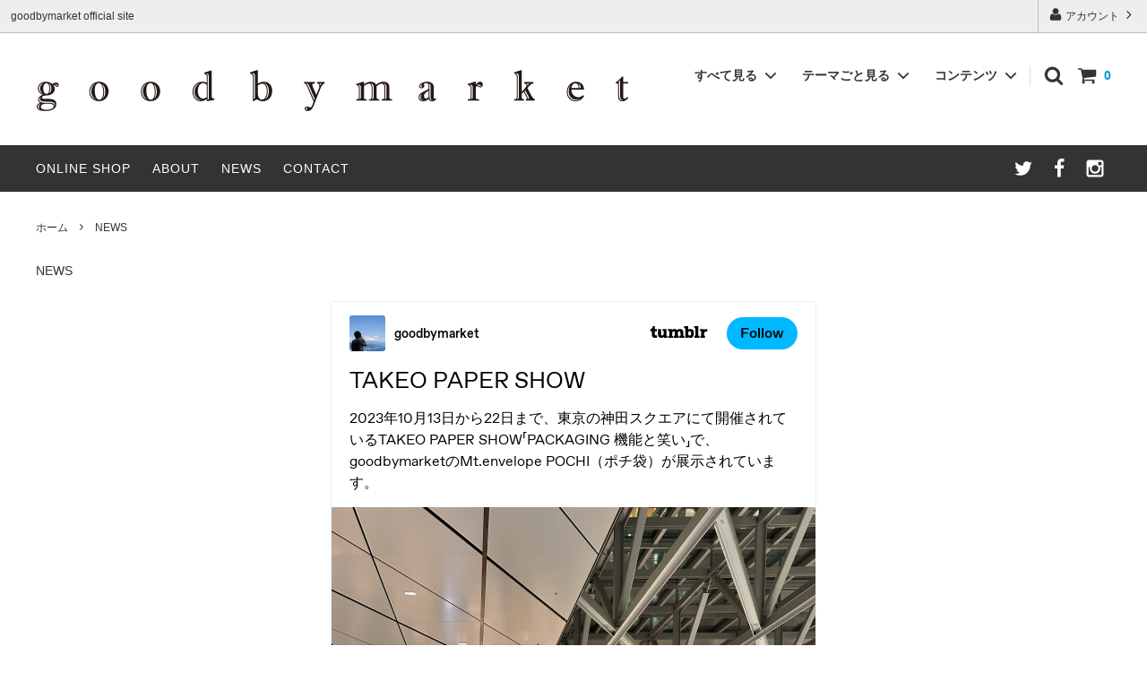

--- FILE ---
content_type: text/html; charset=EUC-JP
request_url: https://goodbymarket.com/?mode=f2
body_size: 13043
content:
<!DOCTYPE html PUBLIC "-//W3C//DTD XHTML 1.0 Transitional//EN" "http://www.w3.org/TR/xhtml1/DTD/xhtml1-transitional.dtd">
<html xmlns:og="http://ogp.me/ns#" xmlns:fb="http://www.facebook.com/2008/fbml" xmlns:mixi="http://mixi-platform.com/ns#" xmlns="http://www.w3.org/1999/xhtml" xml:lang="ja" lang="ja" dir="ltr">
<head>
<meta http-equiv="content-type" content="text/html; charset=euc-jp" />
<meta http-equiv="X-UA-Compatible" content="IE=edge,chrome=1" />
<title>NEWS - goodbymarket オンラインショップ　＜富士山グッズ＞</title>
<meta name="Keywords" content="NEWS,富士山,池ヶ谷知宏,富士山グッズ,グッバイマーケット,goodbymarket,富士山デザイン,静岡,山梨,富士山土産,贈り物,Tシャツ,折り紙,pick,めくると富士山" />
<meta name="Description" content="グッバイマーケットは2011年に静岡を拠点に池ヶ谷知宏が立ち上げたデザイン事務所です。オフィシャルオンラインショップでは富士山をテーマにデザインされたTシャツやティッシュケース、タオルなど、数々のアイテムを販売。手土産や贈り物に選ばれています。ストーリー性のある富士山グッズや親子の遊びをテーマにしたグッズなど、人と人の間をふわっと埋める、コミュニケーションツールをデザイン、創造しています。" />
<meta name="Author" content="" />
<meta name="Copyright" content="goodbymarket" />
<meta http-equiv="content-style-type" content="text/css" />
<meta http-equiv="content-script-type" content="text/javascript" />
<link rel="stylesheet" href="https://img06.shop-pro.jp/PA01110/289/css/5/index.css?cmsp_timestamp=20250522174612" type="text/css" />

<link rel="alternate" type="application/rss+xml" title="rss" href="https://goodbymarket.com/?mode=rss" />
<link rel="shortcut icon" href="https://img06.shop-pro.jp/PA01110/289/favicon.ico?cmsp_timestamp=20250801072654" />
<script type="text/javascript" src="//ajax.googleapis.com/ajax/libs/jquery/1.11.0/jquery.min.js" ></script>
<meta property="og:title" content="NEWS - goodbymarket オンラインショップ　＜富士山グッズ＞" />
<meta property="og:description" content="グッバイマーケットは2011年に静岡を拠点に池ヶ谷知宏が立ち上げたデザイン事務所です。オフィシャルオンラインショップでは富士山をテーマにデザインされたTシャツやティッシュケース、タオルなど、数々のアイテムを販売。手土産や贈り物に選ばれています。ストーリー性のある富士山グッズや親子の遊びをテーマにしたグッズなど、人と人の間をふわっと埋める、コミュニケーションツールをデザイン、創造しています。" />
<meta property="og:url" content="https://goodbymarket.com?mode=f2" />
<meta property="og:site_name" content="goodbymarket オンラインショップ　＜富士山グッズ＞" />
<script>
  var Colorme = {"page":"free2","shop":{"account_id":"PA01110289","title":"goodbymarket \u30aa\u30f3\u30e9\u30a4\u30f3\u30b7\u30e7\u30c3\u30d7\u3000\uff1c\u5bcc\u58eb\u5c71\u30b0\u30c3\u30ba\uff1e"},"basket":{"total_price":0,"items":[]},"customer":{"id":null}};

  (function() {
    function insertScriptTags() {
      var scriptTagDetails = [];
      var entry = document.getElementsByTagName('script')[0];

      scriptTagDetails.forEach(function(tagDetail) {
        var script = document.createElement('script');

        script.type = 'text/javascript';
        script.src = tagDetail.src;
        script.async = true;

        if( tagDetail.integrity ) {
          script.integrity = tagDetail.integrity;
          script.setAttribute('crossorigin', 'anonymous');
        }

        entry.parentNode.insertBefore(script, entry);
      })
    }

    window.addEventListener('load', insertScriptTags, false);
  })();
</script>
<script async src="https://zen.one/analytics.js"></script>
</head>
<body>
<meta name="colorme-acc-payload" content="?st=1&pt=10005&ut=0&at=PA01110289&v=20260123002254&re=&cn=fa5937ef7835a40282f570f7a9bf4b3a" width="1" height="1" alt="" /><script>!function(){"use strict";Array.prototype.slice.call(document.getElementsByTagName("script")).filter((function(t){return t.src&&t.src.match(new RegExp("dist/acc-track.js$"))})).forEach((function(t){return document.body.removeChild(t)})),function t(c){var r=arguments.length>1&&void 0!==arguments[1]?arguments[1]:0;if(!(r>=c.length)){var e=document.createElement("script");e.onerror=function(){return t(c,r+1)},e.src="https://"+c[r]+"/dist/acc-track.js?rev=3",document.body.appendChild(e)}}(["acclog001.shop-pro.jp","acclog002.shop-pro.jp"])}();</script>



<script>
  // headタグの中にviewportのmetaタグを入れる
  (function () {
    var viewport = document.createElement('meta');
    viewport.setAttribute('name', 'viewport');
    viewport.setAttribute('content', 'width=device-width, initial-scale=1.0, maximum-scale=1.0, user-scalable=no');
    document.getElementsByTagName('head')[0].appendChild(viewport);
  }());
</script>

<div class="cart_in_modal__bg show_while_cart_in_connecting spinner" style="display: none;"></div>
<link href="https://fonts.googleapis.com/css?family=Montserrat:400,600" rel="stylesheet">
<input type="checkbox" class="state-drawer-nav" id="view-drawer-nav">
<input type="checkbox" class="state-search-form" id="view-search-form">
<label for="view-search-form" aria-label="検索フォームを閉じる" class="close-search-form c-overlay">
  <svg class="c-overlay__icon" role="img" aria-hidden="true"><use xlink:href="#close"></use></svg>
</label>
<label for="view-drawer-nav" aria-label="メニューを閉じる" class="close-drawer-nav c-overlay">
  <svg class="c-overlay__icon" role="img" aria-hidden="true"><use xlink:href="#close"></use></svg>
</label>

<div id="pagetop" class="p-body" ontouchstart="">
  <div class="p-header">
    <div class="js-fix-height"></div>
    <div id="js-fixed-header" class="p-fixed-header">
      <div class="p-header__bar">
        <ul class="p-header__user-nav">
                    <li>
            <a href="https://goodbymarket.com/?mode=myaccount">
              <svg role="img" aria-hidden="true"><use xlink:href="#user"></use></svg>
              アカウント
              <svg role="img" aria-hidden="true"><use xlink:href="#angle-right"></use></svg>
            </a>
          </li>
        </ul>
                <div class="p-header__tips">
          <div class="p-header__tips-area">
            goodbymarket official site
          </div>
        </div>
        
      </div>
      <div class="p-global-header">
        <div class="p-layout-container">
          <a href="./" class="p-global-header__logo p-global-header__logo--image js-header-logo">
            <img src="https://img06.shop-pro.jp/PA01110/289/PA01110289.png?cmsp_timestamp=20250801072654" alt="goodbymarket オンラインショップ　＜富士山グッズ＞" />
          </a>
          <a href="./" class="p-global-header__home">
            <svg class="p-global-header__icon" role="img" aria-hidden="true"><use xlink:href="#home"></use></svg>
            HOME
          </a>
          <div class="p-global-nav">
                        <form name="cart_view_with_async" method="POST" action="https://goodbymarket.com/cart/proxy/basket?shop_id=PA01110289&shop_domain=goodbymarket.com">
              <input type="hidden" name="reference_token" value="d222843a972848b3a1e2988e0f38d30d"><input type="hidden" name="shop_id" value="PA01110289"><input type="hidden" name="shop_domain" value="goodbymarket.com">
            </form>
            <a href="javascript:void(0)" class="p-global-header__cart cart_view_with_async">
              <span class="p-global-header__cart-icon">
                <svg class="p-global-header__icon" role="img" aria-hidden="true" aria-label="カート">
                  <use xlink:href="#shopping-cart"></use>
                </svg>
              </span>
              <span class="p-global-header__cart-count cart_count">
                0
              </span>
            </a>
                        <label for="view-search-form" class="p-global-header__search open-search-form">
              <svg class="p-global-header__icon" role="img" aria-hidden="true"><use xlink:href="#search"></use></svg>
            </label>
                        <dl class="p-global-nav__unit js-global-nav-list">
              <dt class="p-global-nav__heading">
                すべて見る
                <svg class="p-global-header__icon" role="img" aria-hidden="true"><use xlink:href="#angle-down"></use></svg>
              </dt>
              <dd class="p-global-nav__body">
                <div class="p-global-nav__body-inner">
                  <ul class="p-global-nav__list">
                                        <li>
                      <a href="https://goodbymarket.com/?mode=cate&cbid=814855&csid=0">
                        ALL PRODUCTS　<商品一覧>
                      </a>
                    </li>
                                      </ul>
                </div>
              </dd>
            </dl>
                                    <dl class="p-global-nav__unit js-global-nav-list">
              <dt class="p-global-nav__heading">
                テーマごと見る
                <svg class="p-global-header__icon" role="img" aria-hidden="true"><use xlink:href="#angle-down"></use></svg>
              </dt>
              <dd class="p-global-nav__body">
                <div class="p-global-nav__body-inner">
                  <ul class="p-global-nav__list">
                                        <li>
                      <a href="https://goodbymarket.com/?mode=grp&gid=181811">
                        Mt. Fuji <富士山>
                      </a>
                    </li>
                                        <li>
                      <a href="https://goodbymarket.com/?mode=grp&gid=2883765">
                        富士登山にオススメ
                      </a>
                    </li>
                                        <li>
                      <a href="https://goodbymarket.com/?mode=grp&gid=1655220">
                        OYACOMONO <オヤコモノ>
                      </a>
                    </li>
                                        <li>
                      <a href="https://goodbymarket.com/?mode=grp&gid=1075133">
                        emoglyph <エモグリフ>
                      </a>
                    </li>
                                      </ul>
                </div>
              </dd>
            </dl>
                                    <dl class="p-global-nav__unit js-global-nav-list">
              <dt class="p-global-nav__heading">
                コンテンツ
                <svg class="p-global-header__icon" role="img" aria-hidden="true"><use xlink:href="#angle-down"></use></svg>
              </dt>
              <dd class="p-global-nav__body">
                <div class="p-global-nav__body-inner">
                  <ul class="p-global-nav__list">
                                        <li>
                      <a href="https://goodbymarket.com/?mode=f1">
                        ABOUT
                      </a>
                    </li>
                                        <li>
                      <a href="https://goodbymarket.com/?mode=f2">
                        NEWS
                      </a>
                    </li>
                                        <li>
                      <a href="https://goodbymarket.com/?mode=f3">
                        New Item
                      </a>
                    </li>
                                      </ul>
                </div>
              </dd>
            </dl>
                      </div>
        </div>

      </div>
    </div>
    <div class="p-sub-header">
      <div class="p-layout-container">
        <ul class="p-sub-header__content-nav">
         <li>
					<a href="https://goodbymarket.com/?mode=cate&cbid=814855&csid=0">ONLINE SHOP</a>
					</li>
					<li>
					<a href="https://goodbymarket.com/?mode=f1">ABOUT</a>
					</li>
					<li>
            <a href="https://goodbymarket.com/?mode=f2">NEWS</a>
          </li>
          <li>
            <a href="https://goodbymarket.shop-pro.jp/customer/inquiries/new">
              CONTACT
            </a>
          </li>
          
        </ul>
                <ul class="p-sub-header__social-nav">
                    <li>
            <a href="https://twitter.com/goodbymarket">
              <svg class="c-social-icon" role="img" aria-hidden="true"><use xlink:href="#twitter"></use></svg>
            </a>
          </li>
                              <li>
            <a href="https://www.facebook.com/goodbymarket">
              <svg class="c-social-icon" role="img" aria-hidden="true"><use xlink:href="#facebook"></use></svg>
            </a>
          </li>
                              <li>
            <a href="https://www.instagram.com/goodbymarket/">
              <svg class="c-social-icon" role="img" aria-hidden="true"><use xlink:href="#instagram"></use></svg>
            </a>
          </li>
                                      </ul>
              </div>

    </div>
  </div>
  <div id="js-sp-header" class="sp-global-header">
    <label for="view-drawer-nav" class="sp-global-header__unit open-drawer-nav">
      <svg class="p-global-header__icon" role="img" aria-hidden="true"><use xlink:href="#bars"></use></svg>
      
    </label>
    <label for="view-search-form" class="sp-global-header__unit open-search-form">
      <svg class="p-global-header__icon" role="img" aria-hidden="true"><use xlink:href="#search"></use></svg>
      
    </label>
        <form name="cart_view_with_async" method="POST" action="https://goodbymarket.com/cart/proxy/basket?shop_id=PA01110289&shop_domain=goodbymarket.com">
      <input type="hidden" name="reference_token" value="d222843a972848b3a1e2988e0f38d30d"><input type="hidden" name="shop_id" value="PA01110289"><input type="hidden" name="shop_domain" value="goodbymarket.com">
    </form>
    <a href="javascript:void(0)" class="sp-global-header__unit cart_view_with_async">
      <span class="p-global-header__cart-icon">
        <svg class="p-global-header__icon" role="img" aria-hidden="true"><use xlink:href="#shopping-cart"></use></svg>
      </span>
      
    </a>
      </div>

  <div class="p-drawer-nav">
    <ul class="p-drawer__list">
      <li>
        <label for="view-drawer-nav" aria-label="メニューを閉じる" class="c-sp-list c-sp-list--close-menu">
          <span class="c-sp-list__value">
            閉じる
          </span>
        </label>
      </li>
      <li>
        <a href="./" class="c-sp-list">
          <span class="c-sp-list__mark">
            <svg class="c-sp-list__icon" role="img" aria-hidden="true"><use xlink:href="#home"></use></svg>
          </span>
          <span class="c-sp-list__value">
            HOME
          </span>
          <span class="c-sp-list__nav-icon">
            <svg class="c-sp-list__icon" role="img" aria-hidden="true"><use xlink:href="#angle-right"></use></svg>
          </span>
        </a>
      </li>
    </ul>
    
        <div class="p-drawer__heading">
      商品を探す
    </div>
            <dl class="p-drawer__list">
      <dt class="c-sp-list js-drawer-pulldown">
        <span class="c-sp-list__value">
          すべて見る
        </span>
        <span class="c-sp-list__nav-icon">
          <svg class="c-sp-list__icon--pulldown" role="img" aria-hidden="true"><use xlink:href="#angle-down"></use></svg>
        </span>
      </dt>
      <dd class="p-drawer__pulldown">
        <ul class="p-drawer__list">
                    <li>
            <a href="https://goodbymarket.com/?mode=cate&cbid=814855&csid=0" class="c-sp-list">
              <span class="c-sp-list__value">
                ALL PRODUCTS　<商品一覧>
              </span>
              <span class="c-sp-list__nav-icon">
                <svg class="c-sp-list__icon" role="img" aria-hidden="true"><use xlink:href="#angle-right"></use></svg>
              </span>
            </a>
          </li>
                  </ul>
      </dd>
    </dl>
            <dl class="p-drawer__list">
      <dt class="c-sp-list js-drawer-pulldown">
        <span class="c-sp-list__value">
          テーマごと見る
        </span>
        <span class="c-sp-list__nav-icon">
          <svg class="c-sp-list__icon--pulldown" role="img" aria-hidden="true"><use xlink:href="#angle-down"></use></svg>
        </span>
      </dt>
      <dd class="p-drawer__pulldown">
        <ul class="p-drawer__list">
                    <li>
            <a href="https://goodbymarket.com/?mode=grp&gid=181811" class="c-sp-list">
              <span class="c-sp-list__value">
                Mt. Fuji <富士山>
              </span>
              <span class="c-sp-list__nav-icon">
                <svg class="c-sp-list__icon" role="img" aria-hidden="true"><use xlink:href="#angle-right"></use></svg>
              </span>
            </a>
          </li>
                    <li>
            <a href="https://goodbymarket.com/?mode=grp&gid=2883765" class="c-sp-list">
              <span class="c-sp-list__value">
                富士登山にオススメ
              </span>
              <span class="c-sp-list__nav-icon">
                <svg class="c-sp-list__icon" role="img" aria-hidden="true"><use xlink:href="#angle-right"></use></svg>
              </span>
            </a>
          </li>
                    <li>
            <a href="https://goodbymarket.com/?mode=grp&gid=1655220" class="c-sp-list">
              <span class="c-sp-list__value">
                OYACOMONO <オヤコモノ>
              </span>
              <span class="c-sp-list__nav-icon">
                <svg class="c-sp-list__icon" role="img" aria-hidden="true"><use xlink:href="#angle-right"></use></svg>
              </span>
            </a>
          </li>
                    <li>
            <a href="https://goodbymarket.com/?mode=grp&gid=1075133" class="c-sp-list">
              <span class="c-sp-list__value">
                emoglyph <エモグリフ>
              </span>
              <span class="c-sp-list__nav-icon">
                <svg class="c-sp-list__icon" role="img" aria-hidden="true"><use xlink:href="#angle-right"></use></svg>
              </span>
            </a>
          </li>
                  </ul>
      </dd>
    </dl>
        <div class="p-drawer__heading">
      コンテンツ
    </div>
        <ul class="p-drawer__list p-drawer__list--freepage">
            <li>
        <a href="https://goodbymarket.com/?mode=f1" class="c-sp-list">
          <span class="c-sp-list__value">
            ABOUT
          </span>
          <span class="c-sp-list__nav-icon">
            <svg class="c-sp-list__icon" role="img" aria-hidden="true"><use xlink:href="#angle-right"></use></svg>
          </span>
        </a>
      </li>
			
            <li>
        <a href="https://goodbymarket.com/?mode=f2" class="c-sp-list">
          <span class="c-sp-list__value">
            NEWS
          </span>
          <span class="c-sp-list__nav-icon">
            <svg class="c-sp-list__icon" role="img" aria-hidden="true"><use xlink:href="#angle-right"></use></svg>
          </span>
        </a>
      </li>
			
            <li>
        <a href="https://goodbymarket.com/?mode=f3" class="c-sp-list">
          <span class="c-sp-list__value">
            New Item
          </span>
          <span class="c-sp-list__nav-icon">
            <svg class="c-sp-list__icon" role="img" aria-hidden="true"><use xlink:href="#angle-right"></use></svg>
          </span>
        </a>
      </li>
			
          </ul>
		<div class="p-drawer__heading">
      
    </div>
    <ul class="p-drawer__list">
            <li>
        <a href="https://goodbymarket.com/?mode=myaccount" class="c-sp-list">
          <span class="c-sp-list__value">
            マイアカウント
          </span>
          <span class="c-sp-list__nav-icon">
            <svg class="c-sp-list__icon" role="img" aria-hidden="true"><use xlink:href="#angle-right"></use></svg>
          </span>
        </a>
      </li>
    </ul>
        <ul class="p-drawer__list">
      <li>
        <a href="https://goodbymarket.com/?mode=sk" class="c-sp-list">
          <span class="c-sp-list__value">
            ご利用ガイド
          </span>
          <span class="c-sp-list__nav-icon">
            <svg class="c-sp-list__icon" role="img" aria-hidden="true"><use xlink:href="#angle-right"></use></svg>
          </span>
        </a>
      </li>
      <li>
        <a href="https://goodbymarket.shop-pro.jp/customer/inquiries/new" class="c-sp-list">
          <span class="c-sp-list__value">
            お問い合わせ
          </span>
          <span class="c-sp-list__nav-icon">
            <svg class="c-sp-list__icon" role="img" aria-hidden="true"><use xlink:href="#angle-right"></use></svg>
          </span>
        </a>
      </li>
                </ul>
  </div>


  <div class="p-page-content free2">
        <div class="p-layout-container">
      <div class="c-topic-path">
        <ul class="c-topic-path__list">
          <li class="c-topic-path__item">
            <a href="./">ホーム</a>
          </li>
          <li class="c-topic-path__item">
            <svg role="img" aria-hidden="true"><use xlink:href="#angle-right"></use></svg>
            NEWS
          </li>
        </ul>
      </div>
      <div>NEWS<br />
&nbsp;</div>

<div class="tumblr-post" data-href="https://embed.tumblr.com/embed/post/t:1uz8aQaU7Vvq1AUCGa8n6w/731382107532886016/v2" data-did="bfcf60f1feaf6600a78cf9fee4a61ebec5869fcc"  ><a href="https://www.tumblr.com/goodbymarket/731382107532886016/takeo-paper-show">https://www.tumblr.com/goodbymarket/731382107532886016/takeo-paper-show</a></div><script async src="https://assets.tumblr.com/post.js?_v=38df9a6ca7436e6ca1b851b0543b9f51"></script>

<div><script async src="https://assets.tumblr.com/post.js"></script></div>
<br />
<br />
<div><script async src="https://assets.tumblr.com/post.js"></script><a href="https://goodbymarket.tumblr.com">すべて見る</a></div>
</div>    </div>
    

            
            
  </div>
  <div class="p-footer">
        <div class="p-global-footer">
      <div class="p-layout-container">
        <div class="p-global-footer__group">
                    <div class="p-global-footer__unit">
            <ul class="p-footer-nav">
              <li>
                <a href="./" class="c-sp-list">
                  <span class="p-footer-nav__text c-sp-list__value">
                    ホーム
                  </span>
                  <span class="c-sp-list__nav-icon">
                    <svg class="c-sp-list__icon" role="img" aria-hidden="true"><use xlink:href="#angle-right"></use></svg>
                  </span>
                </a>
              </li>
              <li>
                <a href="https://goodbymarket.com/?mode=sk#payment" class="c-sp-list">
                  <span class="p-footer-nav__text c-sp-list__value">
                    支払い方法について
                  </span>
                  <span class="c-sp-list__nav-icon">
                    <svg class="c-sp-list__icon" role="img" aria-hidden="true"><use xlink:href="#angle-right"></use></svg>
                  </span>
                </a>
              </li>
              <li>
                <a href="https://goodbymarket.com/?mode=sk" class="c-sp-list">
                  <span class="p-footer-nav__text c-sp-list__value">
                    配送方法について
                  </span>
                  <span class="c-sp-list__nav-icon">
                    <svg class="c-sp-list__icon" role="img" aria-hidden="true"><use xlink:href="#angle-right"></use></svg>
                  </span>
                </a>
              </li>
              <li>
                <a href="https://goodbymarket.com/?mode=sk#return" class="c-sp-list">
                  <span class="p-footer-nav__text c-sp-list__value">
                    返品について
                  </span>
                  <span class="c-sp-list__nav-icon">
                    <svg class="c-sp-list__icon" role="img" aria-hidden="true"><use xlink:href="#angle-right"></use></svg>
                  </span>
                </a>
              </li>
            </ul>
          </div>
          <div class="p-global-footer__unit">
            <ul class="p-footer-nav">
              <li>
                <a href="https://goodbymarket.com/?mode=myaccount" class="c-sp-list">
                  <span class="p-footer-nav__text c-sp-list__value">
                    アカウント
                  </span>
                  <span class="c-sp-list__nav-icon">
                    <svg class="c-sp-list__icon" role="img" aria-hidden="true"><use xlink:href="#angle-right"></use></svg>
                  </span>
                </a>
              </li>
                            <li>
                                <form name="cart_view_with_async" method="POST" action="https://goodbymarket.com/cart/proxy/basket?shop_id=PA01110289&shop_domain=goodbymarket.com">
                  <input type="hidden" name="reference_token" value="d222843a972848b3a1e2988e0f38d30d"><input type="hidden" name="shop_id" value="PA01110289"><input type="hidden" name="shop_domain" value="goodbymarket.com">
                </form>
                <a href="javascript:void(0)" class="c-sp-list cart_view_with_async">
                  <span class="p-footer-nav__text c-sp-list__value">
                    カートを見る
                  </span>
                  <span class="c-sp-list__nav-icon">
                    <svg class="c-sp-list__icon" role="img" aria-hidden="true"><use xlink:href="#angle-right"></use></svg>
                  </span>
                </a>
                              </li>
              <li>
                <a href="https://goodbymarket.shop-pro.jp/customer/inquiries/new" class="c-sp-list">
                  <span class="p-footer-nav__text c-sp-list__value">
                    お問い合わせ
                  </span>
                  <span class="c-sp-list__nav-icon">
                    <svg class="c-sp-list__icon" role="img" aria-hidden="true"><use xlink:href="#angle-right"></use></svg>
                  </span>
                </a>
              </li>
            </ul>
          </div>
        </div>
        <div class="p-global-footer__group p-global-footer__group--secondary">
                    <div class="p-global-footer__unit--half">
                                    <div class="p-global-footer__heading u-visible--tablet">ソーシャル</div>
            <ul class="p-global-footer__social-nav">
                            <li>
                <a href="https://twitter.com/goodbymarket" target="_blank">
                  <svg class="c-social-icon" role="img" aria-hidden="false"><use xlink:href="#twitter" aria-label="twitter"></use></svg>
                </a>
              </li>
                                          <li>
                <a href="https://www.facebook.com/goodbymarket" target="_blank">
                  <svg class="c-social-icon" role="img" aria-hidden="false"><use xlink:href="#facebook" aria-label="facebook"></use></svg>
                </a>
              </li>
                                          <li>
                <a href="https://www.instagram.com/goodbymarket/" target="_blank">
                  <svg class="c-social-icon" role="img" aria-hidden="false"><use xlink:href="#instagram" aria-label="instagram"></use></svg>
                </a>
              </li>
                                                      </ul>
                      </div>
                    <div class="p-global-footer__unit">
            <ul class="p-footer-nav p-footer-nav--secondary">
                                          <li>
                <a href="https://goodbymarket.com/?mode=rss">RSS</a> / <a href="https://goodbymarket.com/?mode=atom">ATOM</a>
              </li>
              <li>
                <a href="https://goodbymarket.com/?mode=sk#info">
                  特定商法取引法に基づく表記
                </a>
              </li>
              <li>
                <a href="https://goodbymarket.com/?mode=privacy">
                  プライバシーポリシー
                </a>
              </li>
            </ul>
          </div>
        </div>

      </div>
    </div>
    <div class="p-footer-guide u-visible--tablet">
      <div class="p-layout-container">
                <div class="p-footer-guide__unit">
          <h3 class="p-footer-guide__heading">配送・送料について</h3>
          <dl class="p-footer-guide__body">
                        <dt class="p-footer-guide__label">佐川急便</dt>
            <dd class="p-footer-guide__content">
                            送料　全国一律 500円<br />
※5000円以上お買い上げの場合は送料無料です。<br />
<br />
<br />

            </dd>
                        <dt class="p-footer-guide__label">ヤマトこねこ便（ポスト投函）</dt>
            <dd class="p-footer-guide__content">
                            送料　全国一率400円(サイズA4、厚さ3cmまで）<br />
※3800円以上お買い上げの場合は送料無料です。<br />
<br />
また、サイズ規定を超えた場合は配送をお断りさせていただく場合もございます。
            </dd>
                      </dl>
        </div>
        
        <div class="p-footer-guide__unit">
          <h3 class="p-footer-guide__heading">返品について</h3>
          <dl class="p-footer-guide__body">
                        <dt class="p-footer-guide__label">不良品</dt>
            <dd class="p-footer-guide__content">
              到着後5日以内にご連絡ください。迅速に対応致します。
            </dd>
                                    <dt class="p-footer-guide__label">返品期限</dt>
            <dd class="p-footer-guide__content">
              原則としてお客様のご都合による返品はお受けできませんが、不良等の際は到着後5日以内にご連絡下さい。
            </dd>
                                    <dt class="p-footer-guide__label">返品送料</dt>
            <dd class="p-footer-guide__content">
              原則として着払いにてお願い致します。返品の際にご連絡致します。
            </dd>
                      </dl>
        </div>

                <div class="p-footer-guide__unit">
          <h3 class="p-footer-guide__heading">支払い方法について</h3>
				
          <dl class="p-footer-guide__body">
                        <dt class="p-footer-guide__label">PayPay</dt>
            <dd class="p-footer-guide__content">
                                          ご注文完了後にPayPay決済画面が表示されます。<br />
残高払い・PayPayクレジットでご利用いただけます。<br />
表示されたQRコードを読み取りお支払いを完了させてください。<br />
お支払い確認後の出荷となります。
            </dd>
                        <dt class="p-footer-guide__label">Amazon Pay</dt>
            <dd class="p-footer-guide__content">
                                          Amazonのアカウントに登録された配送先や支払い方法を利用して決済できます。
            </dd>
                        <dt class="p-footer-guide__label">クレジット</dt>
            <dd class="p-footer-guide__content">
                                          <div class="p-footer-guide__image">
                <img class='payment_img' src='https://img.shop-pro.jp/common/card2.gif'><img class='payment_img' src='https://img.shop-pro.jp/common/card6.gif'><img class='payment_img' src='https://img.shop-pro.jp/common/card18.gif'><img class='payment_img' src='https://img.shop-pro.jp/common/card0.gif'><img class='payment_img' src='https://img.shop-pro.jp/common/card9.gif'>
              </div>
                            VISA,MASTER,DINERS,JCB,AMEXでの一括払いのみご利用可能です。<br />

            </dd>
                        <dt class="p-footer-guide__label">銀行振込 : PayPay銀行(旧ジャパンネット銀行)</dt>
            <dd class="p-footer-guide__content">
                                          ペイペイ銀行の口座へお振り込みいただきます。<br />
お振り込み手数料はお客様のご負担でお願いします。<br />
ご入金確認後に出荷いたします。
            </dd>
                        <dt class="p-footer-guide__label">代引き決済</dt>
            <dd class="p-footer-guide__content">
                                          1万円以上お買い上げで代引き手数料をサービスいたします。<br />
1万円未満の場合は300円の手数料を頂戴します。
            </dd>
                        <dt class="p-footer-guide__label">コンビニ決済【ローソン、ファミマ】決済完了後の出荷</dt>
            <dd class="p-footer-guide__content">
                                          ファミリーマート、ローソン（ミニストップ、セイコーマート含む）で決済が可能です。<br />
ご注文完了後に、お支払いに必要な払込番号等が記載されたメールが別途送られますので、コンビニカウンターまたは店内端末を利用してお支払い手続きをお願いします。<br />
決済完了確認後に出荷させていただきます。
            </dd>
                      </dl>
        </div>
        
      </div>
    </div>
    <div class="p-footer-bottom">
      <div class="p-footer-bottom__copyright">
        goodbymarket Official Website   &#169;gooobymarket by tomohiro ikegaya
      </div>
      <div class="p-footer-bottom__credit">
       
       
      </div>
      <div class="p-footer-bottom__pagetop">
        <a href="#pagetop">
          <svg role="img" aria-hidden="true"><use xlink:href="#angle-up"></use></svg>
        </a>
      </div>
    </div>
  </div>


  <div class="p-search-form">
    <form action="https://goodbymarket.com/" method="GET" class="p-search-form__body">
      <input type="hidden" name="mode" value="srh" />
      <div class="p-search-form__keyword-cell">
        <input type="text" name="keyword" placeholder="何かお探しですか？" class="p-search-form__keyword" />
      </div>
      <div class="p-search-form__button-cell">
        <button type="submit" class="p-search-form__button">
          <svg class="p-search-form__icon" role="img" aria-hidden="true" aria-label="検索"><use xlink:href="#search"></use></svg>
        </button>
      </div>
    </form>
  </div>

</div>
<script src="//img.shop-pro.jp/tmpl_js/83/jquery.lazyload.min.js"></script>
<script src="//img.shop-pro.jp/tmpl_js/83/headroom.min.js"></script>
<script src="//img.shop-pro.jp/tmpl_js/83/jQuery.headroom.js"></script>
<script>

  // breakpoint
  var breakpointPhone = 600 - 1,
  breakpointTablet = 600,
  breakpointPC = 960;

  // headroom.jsの処理
  function headroomPC() {
    var fixedHeaderHeight = $('#js-fixed-header').outerHeight();
    var startPos = fixedHeaderHeight + 100;
    $('.js-fix-height').css('padding-top', fixedHeaderHeight);
    $('#js-fixed-header').headroom({
      tolerance: {
        down : 2,
        up : 8
      },
      offset: startPos,
      classes: {
        pinned: 'is-fixed',
        unpinned: 'is-hidden',
        top: 'is-top',
        notTop: 'isnot-top'
      },
    });
  }
  (function () {
    if ($('.js-header-logo').size() === 0) {
      headroomPC();
    } else {
      var $logoImageCopy = $('<img>');
      $logoImageCopy.on('load', function() {
        headroomPC();
      });
      $logoImageCopy.attr('src', $('.js-header-logo img').attr('src'));
    }
    $(window).on('resize', function () {
      $('#js-fixed-header').headroom('destroy');
      headroomPC();
    });
  }());

  (function () {
    var spHeaderPos = $('#notTop').offsetTop;
    $('#js-sp-header').headroom({
      tolerance: {
        down : 2,
        up : 8
      },
      offset: spHeaderPos,
      classes: {
        unpinned : 'is-hidden',
        notTop: 'is-fixed'
      }
    });
  }());

  // lazyload.jsを実行
  (function () {
    $('.js-lazyload').lazyload();
  }());


  // ページ内リンク移動した際のスクロール処理
  (function () {
    $('a[href^=#]').on('click', function() {
      var href = $(this).attr('href');
      var target = $(href == '#' || href == '' ? 'html' : href);
      var targetPos = target.offset().top;
      var startPos = $(window).scrollTop();
      var endPos = targetPos;
      if (startPos > targetPos) {
        if ($(window).width() > breakpointPhone) {
          endPos -= 110;
        } else {
          endPos -= 60;
        }
      }
      $('body,html').animate({scrollTop:endPos}, 400, 'swing');
      return false;
    });
  }());

  // ヘッダーグローバル・ドロワーメニューの表示・非表示の処理
  (function () {
    var $globalNavElem = $('.js-global-nav-list');
    // ドロワーメニュー
    $('.js-drawer-pulldown').on('click', function () {
      $(this).next().toggleClass('is-opened');
    });
    // ヘッダーメニュー
    $globalNavElem.on('mouseenter', function () {
      $(this).addClass('is-opened');
    });
    $globalNavElem.on('mouseleave', function () {
      $(this).removeClass('is-opened');
    });
  }());

  // ドロワーメニューの状態変更（タブレットサイズ以上では非表示にする）
  (function () {
    var $stateCheckbox = $('#view-drawer-nav');
    $(window).on('resize', function () {
      if ($(window).width() > breakpointPhone) {
        $stateCheckbox.prop('checked', false);
      }
    });
  }());

  // 商品一覧のソートを切り替える
  (function () {
    $('.js-sort-switch').on('change', function () {
      location.href = $(this).val();
    });
  }());


  // もっと見るをクリックしたら、そのリスト内全ての商品を表示する
  (function () {
    $('.js-display-button').on('click', function () {
      var $clickedButtonUnit = $(this).parent();
      var $productList = $clickedButtonUnit.prev().children('.is-hidden');
      $productList.removeClass('is-hidden');
      $clickedButtonUnit.remove();
    });
  }());

</script>


<svg xmlns="http://www.w3.org/2000/svg" style="display:none"><symbol id="angle-double-left" viewBox="0 0 1792 1792"><path d="M1011 1376q0 13-10 23l-50 50q-10 10-23 10t-23-10L439 983q-10-10-10-23t10-23l466-466q10-10 23-10t23 10l50 50q10 10 10 23t-10 23L608 960l393 393q10 10 10 23zm384 0q0 13-10 23l-50 50q-10 10-23 10t-23-10L823 983q-10-10-10-23t10-23l466-466q10-10 23-10t23 10l50 50q10 10 10 23t-10 23L992 960l393 393q10 10 10 23z"/></symbol><symbol id="angle-double-right" viewBox="0 0 1792 1792"><path d="M979 960q0 13-10 23l-466 466q-10 10-23 10t-23-10l-50-50q-10-10-10-23t10-23l393-393-393-393q-10-10-10-23t10-23l50-50q10-10 23-10t23 10l466 466q10 10 10 23zm384 0q0 13-10 23l-466 466q-10 10-23 10t-23-10l-50-50q-10-10-10-23t10-23l393-393-393-393q-10-10-10-23t10-23l50-50q10-10 23-10t23 10l466 466q10 10 10 23z"/></symbol><symbol id="angle-down" viewBox="0 0 1792 1792"><path d="M1395 736q0 13-10 23l-466 466q-10 10-23 10t-23-10L407 759q-10-10-10-23t10-23l50-50q10-10 23-10t23 10l393 393 393-393q10-10 23-10t23 10l50 50q10 10 10 23z"/></symbol><symbol id="angle-left" viewBox="0 0 1792 1792"><path d="M1203 544q0 13-10 23L800 960l393 393q10 10 10 23t-10 23l-50 50q-10 10-23 10t-23-10L631 983q-10-10-10-23t10-23l466-466q10-10 23-10t23 10l50 50q10 10 10 23z"/></symbol><symbol id="angle-right" viewBox="0 0 1792 1792"><path d="M1171 960q0 13-10 23l-466 466q-10 10-23 10t-23-10l-50-50q-10-10-10-23t10-23l393-393-393-393q-10-10-10-23t10-23l50-50q10-10 23-10t23 10l466 466q10 10 10 23z"/></symbol><symbol id="angle-up" viewBox="0 0 1792 1792"><path d="M1395 1184q0 13-10 23l-50 50q-10 10-23 10t-23-10L896 864l-393 393q-10 10-23 10t-23-10l-50-50q-10-10-10-23t10-23l466-466q10-10 23-10t23 10l466 466q10 10 10 23z"/></symbol><symbol id="bars" viewBox="0 0 1792 1792"><path d="M1664 1344v128q0 26-19 45t-45 19H192q-26 0-45-19t-19-45v-128q0-26 19-45t45-19h1408q26 0 45 19t19 45zm0-512v128q0 26-19 45t-45 19H192q-26 0-45-19t-19-45V832q0-26 19-45t45-19h1408q26 0 45 19t19 45zm0-512v128q0 26-19 45t-45 19H192q-26 0-45-19t-19-45V320q0-26 19-45t45-19h1408q26 0 45 19t19 45z"/></symbol><symbol id="close" viewBox="0 0 1792 1792"><path d="M1490 1322q0 40-28 68l-136 136q-28 28-68 28t-68-28l-294-294-294 294q-28 28-68 28t-68-28l-136-136q-28-28-28-68t28-68l294-294-294-294q-28-28-28-68t28-68l136-136q28-28 68-28t68 28l294 294 294-294q28-28 68-28t68 28l136 136q28 28 28 68t-28 68l-294 294 294 294q28 28 28 68z"/></symbol><symbol id="envelope-o" viewBox="0 0 1792 1792"><path d="M1664 1504V736q-32 36-69 66-268 206-426 338-51 43-83 67t-86.5 48.5T897 1280h-2q-48 0-102.5-24.5T706 1207t-83-67q-158-132-426-338-37-30-69-66v768q0 13 9.5 22.5t22.5 9.5h1472q13 0 22.5-9.5t9.5-22.5zm0-1051v-24.5l-.5-13-3-12.5-5.5-9-9-7.5-14-2.5H160q-13 0-22.5 9.5T128 416q0 168 147 284 193 152 401 317 6 5 35 29.5t46 37.5 44.5 31.5T852 1143t43 9h2q20 0 43-9t50.5-27.5 44.5-31.5 46-37.5 35-29.5q208-165 401-317 54-43 100.5-115.5T1664 453zm128-37v1088q0 66-47 113t-113 47H160q-66 0-113-47T0 1504V416q0-66 47-113t113-47h1472q66 0 113 47t47 113z"/></symbol><symbol id="facebook" viewBox="0 0 1792 1792"><path d="M1343 12v264h-157q-86 0-116 36t-30 108v189h293l-39 296h-254v759H734V905H479V609h255V391q0-186 104-288.5T1115 0q147 0 228 12z"/></symbol><symbol id="google-plus" viewBox="0 0 1792 1792"><path d="M1181 913q0 208-87 370.5t-248 254-369 91.5q-149 0-285-58t-234-156-156-234-58-285 58-285 156-234 234-156 285-58q286 0 491 192L769 546Q652 433 477 433q-123 0-227.5 62T84 663.5 23 896t61 232.5T249.5 1297t227.5 62q83 0 152.5-23t114.5-57.5 78.5-78.5 49-83 21.5-74H477V791h692q12 63 12 122zm867-122v210h-209v209h-210v-209h-209V791h209V582h210v209h209z"/></symbol><symbol id="heart" viewBox="0 0 1792 1792"><path d="M896 1664q-26 0-44-18l-624-602q-10-8-27.5-26T145 952.5 77 855 23.5 734 0 596q0-220 127-344t351-124q62 0 126.5 21.5t120 58T820 276t76 68q36-36 76-68t95.5-68.5 120-58T1314 128q224 0 351 124t127 344q0 221-229 450l-623 600q-18 18-44 18z"/></symbol><symbol id="home" viewBox="0 0 1792 1792"><path d="M1472 992v480q0 26-19 45t-45 19h-384v-384H768v384H384q-26 0-45-19t-19-45V992q0-1 .5-3t.5-3l575-474 575 474q1 2 1 6zm223-69l-62 74q-8 9-21 11h-3q-13 0-21-7L896 424l-692 577q-12 8-24 7-13-2-21-11l-62-74q-8-10-7-23.5t11-21.5l719-599q32-26 76-26t76 26l244 204V288q0-14 9-23t23-9h192q14 0 23 9t9 23v408l219 182q10 8 11 21.5t-7 23.5z"/></symbol><symbol id="info-circle" viewBox="0 0 1792 1792"><path d="M1152 1376v-160q0-14-9-23t-23-9h-96V672q0-14-9-23t-23-9H672q-14 0-23 9t-9 23v160q0 14 9 23t23 9h96v320h-96q-14 0-23 9t-9 23v160q0 14 9 23t23 9h448q14 0 23-9t9-23zm-128-896V320q0-14-9-23t-23-9H800q-14 0-23 9t-9 23v160q0 14 9 23t23 9h192q14 0 23-9t9-23zm640 416q0 209-103 385.5T1281.5 1561 896 1664t-385.5-103T231 1281.5 128 896t103-385.5T510.5 231 896 128t385.5 103T1561 510.5 1664 896z"/></symbol><symbol id="instagram" viewBox="0 0 1792 1792"><path d="M1490 1426V778h-135q20 63 20 131 0 126-64 232.5T1137 1310t-240 62q-197 0-337-135.5T420 909q0-68 20-131H299v648q0 26 17.5 43.5T360 1487h1069q25 0 43-17.5t18-43.5zm-284-533q0-124-90.5-211.5T897 594q-127 0-217.5 87.5T589 893t90.5 211.5T897 1192q128 0 218.5-87.5T1206 893zm284-360V368q0-28-20-48.5t-49-20.5h-174q-29 0-49 20.5t-20 48.5v165q0 29 20 49t49 20h174q29 0 49-20t20-49zm174-208v1142q0 81-58 139t-139 58H325q-81 0-139-58t-58-139V325q0-81 58-139t139-58h1142q81 0 139 58t58 139z"/></symbol><symbol id="pencil" viewBox="0 0 1792 1792"><path d="M491 1536l91-91-235-235-91 91v107h128v128h107zm523-928q0-22-22-22-10 0-17 7l-542 542q-7 7-7 17 0 22 22 22 10 0 17-7l542-542q7-7 7-17zm-54-192l416 416-832 832H128v-416zm683 96q0 53-37 90l-166 166-416-416 166-165q36-38 90-38 53 0 91 38l235 234q37 39 37 91z"/></symbol><symbol id="pinterest-p" viewBox="0 0 1792 1792"><path d="M256 597q0-108 37.5-203.5T397 227t152-123 185-78T936 0q158 0 294 66.5T1451 260t85 287q0 96-19 188t-60 177-100 149.5-145 103-189 38.5q-68 0-135-32t-96-88q-10 39-28 112.5t-23.5 95-20.5 71-26 71-32 62.5-46 77.5-62 86.5l-14 5-9-10q-15-157-15-188 0-92 21.5-206.5T604 972t52-203q-32-65-32-169 0-83 52-156t132-73q61 0 95 40.5T937 514q0 66-44 191t-44 187q0 63 45 104.5t109 41.5q55 0 102-25t78.5-68 56-95 38-110.5 20-111 6.5-99.5q0-173-109.5-269.5T909 163q-200 0-334 129.5T441 621q0 44 12.5 85t27 65 27 45.5T520 847q0 28-15 73t-37 45q-2 0-17-3-51-15-90.5-56t-61-94.5-32.5-108T256 597z"/></symbol><symbol id="search" viewBox="0 0 1792 1792"><path d="M1216 832q0-185-131.5-316.5T768 384 451.5 515.5 320 832t131.5 316.5T768 1280t316.5-131.5T1216 832zm512 832q0 52-38 90t-90 38q-54 0-90-38l-343-342q-179 124-399 124-143 0-273.5-55.5t-225-150-150-225T64 832t55.5-273.5 150-225 225-150T768 128t273.5 55.5 225 150 150 225T1472 832q0 220-124 399l343 343q37 37 37 90z"/></symbol><symbol id="shopping-cart" viewBox="0 0 1792 1792"><path d="M704 1536q0 52-38 90t-90 38-90-38-38-90 38-90 90-38 90 38 38 90zm896 0q0 52-38 90t-90 38-90-38-38-90 38-90 90-38 90 38 38 90zm128-1088v512q0 24-16.5 42.5T1671 1024L627 1146q13 60 13 70 0 16-24 64h920q26 0 45 19t19 45-19 45-45 19H512q-26 0-45-19t-19-45q0-11 8-31.5t16-36 21.5-40T509 1207L332 384H128q-26 0-45-19t-19-45 19-45 45-19h256q16 0 28.5 6.5T432 278t13 24.5 8 26 5.5 29.5 4.5 26h1201q26 0 45 19t19 45z"/></symbol><symbol id="sign-in" viewBox="0 0 1792 1792"><path d="M1312 896q0 26-19 45l-544 544q-19 19-45 19t-45-19-19-45v-288H192q-26 0-45-19t-19-45V704q0-26 19-45t45-19h448V352q0-26 19-45t45-19 45 19l544 544q19 19 19 45zm352-352v704q0 119-84.5 203.5T1376 1536h-320q-13 0-22.5-9.5t-9.5-22.5q0-4-1-20t-.5-26.5 3-23.5 10-19.5 20.5-6.5h320q66 0 113-47t47-113V544q0-66-47-113t-113-47h-312l-11.5-1-11.5-3-8-5.5-7-9-2-13.5q0-4-1-20t-.5-26.5 3-23.5 10-19.5 20.5-6.5h320q119 0 203.5 84.5T1664 544z"/></symbol><symbol id="sign-out" viewBox="0 0 1792 1792"><path d="M704 1440q0 4 1 20t.5 26.5-3 23.5-10 19.5-20.5 6.5H352q-119 0-203.5-84.5T64 1248V544q0-119 84.5-203.5T352 256h320q13 0 22.5 9.5T704 288q0 4 1 20t.5 26.5-3 23.5-10 19.5T672 384H352q-66 0-113 47t-47 113v704q0 66 47 113t113 47h312l11.5 1 11.5 3 8 5.5 7 9 2 13.5zm928-544q0 26-19 45l-544 544q-19 19-45 19t-45-19-19-45v-288H512q-26 0-45-19t-19-45V704q0-26 19-45t45-19h448V352q0-26 19-45t45-19 45 19l544 544q19 19 19 45z"/></symbol><symbol id="star" viewBox="0 0 1792 1792"><path d="M1728 647q0 22-26 48l-363 354 86 500q1 7 1 20 0 21-10.5 35.5T1385 1619q-19 0-40-12l-449-236-449 236q-22 12-40 12-21 0-31.5-14.5T365 1569q0-6 2-20l86-500L89 695q-25-27-25-48 0-37 56-46l502-73L847 73q19-41 49-41t49 41l225 455 502 73q56 9 56 46z"/></symbol><symbol id="twitter" viewBox="0 0 1792 1792"><path d="M1684 408q-67 98-162 167 1 14 1 42 0 130-38 259.5T1369.5 1125 1185 1335.5t-258 146-323 54.5q-271 0-496-145 35 4 78 4 225 0 401-138-105-2-188-64.5T285 1033q33 5 61 5 43 0 85-11-112-23-185.5-111.5T172 710v-4q68 38 146 41-66-44-105-115t-39-154q0-88 44-163 121 149 294.5 238.5T884 653q-8-38-8-74 0-134 94.5-228.5T1199 256q140 0 236 102 109-21 205-78-37 115-142 178 93-10 186-50z"/></symbol><symbol id="user-plus" viewBox="0 0 1792 1792"><path d="M576 896c-106 0-196.5-37.5-271.5-112.5S192 618 192 512s37.5-196.5 112.5-271.5S470 128 576 128s196.5 37.5 271.5 112.5S960 406 960 512s-37.5 196.5-112.5 271.5S682 896 576 896zM1536 1024h352c8.7 0 16.2 3.2 22.5 9.5s9.5 13.8 9.5 22.5v192c0 8.7-3.2 16.2-9.5 22.5s-13.8 9.5-22.5 9.5h-352v352c0 8.7-3.2 16.2-9.5 22.5s-13.8 9.5-22.5 9.5h-192c-8.7 0-16.2-3.2-22.5-9.5s-9.5-13.8-9.5-22.5v-352H928c-8.7 0-16.2-3.2-22.5-9.5s-9.5-13.8-9.5-22.5v-192c0-8.7 3.2-16.2 9.5-22.5s13.8-9.5 22.5-9.5h352V672c0-8.7 3.2-16.2 9.5-22.5s13.8-9.5 22.5-9.5h192c8.7 0 16.2 3.2 22.5 9.5s9.5 13.8 9.5 22.5v352z"/><path d="M800 1248c0 34.7 12.7 64.7 38 90s55.3 38 90 38h256v238c-45.3 33.3-102.3 50-171 50H139c-80.7 0-145.3-23-194-69s-73-109.3-73-190c0-35.3 1.2-69.8 3.5-103.5s7-70 14-109 15.8-75.2 26.5-108.5 25-65.8 43-97.5 38.7-58.7 62-81 51.8-40.2 85.5-53.5 70.8-20 111.5-20c12.7 0 25.7 5.7 39 17 52.7 40.7 104.2 71.2 154.5 91.5S516.7 971 576 971s114.2-10.2 164.5-30.5S842.3 889.7 895





 849c13.3-11.3 26.3-17 39-17 88 0 160.3 32 217 96H928c-34.7 0-64.7 12.7-90 38s-38 55.3-38 90v192z"/></symbol><symbol id="user" viewBox="0 0 1792 1792"><path d="M1600 1405c0 80-24.3 143.2-73 189.5s-113.3 69.5-194 69.5H459c-80.7 0-145.3-23.2-194-69.5S192 1485 192 1405c0-35.3 1.2-69.8 3.5-103.5s7-70 14-109 15.8-75.2 26.5-108.5 25-65.8 43-97.5 38.7-58.7 62-81 51.8-40.2 85.5-53.5 70.8-20 111.5-20c6 0 20 7.2 42 21.5s46.8 30.3 74.5 48 63.7 33.7 108 48S851.3 971 896 971s89.2-7.2 133.5-21.5 80.3-30.3 108-48 52.5-33.7 74.5-48 36-21.5 42-21.5c40.7 0 77.8 6.7 111.5 20s62.2 31.2 85.5 53.5 44 49.3 62 81 32.3 64.2 43 97.5 19.5 69.5 26.5 108.5 11.7 75.3 14 109 3.5 68.2 3.5 103.5z"/><path d="M1280 512c0 106-37.5 196.5-112.5 271.5S1002 896 896 896s-196.5-37.5-271.5-112.5S512 618 512 512s37.5-196.5 112.5-271.5S790 128 896 128s196.5 37.5 271.5 112.5S1280 406 1280 512z"/></symbol></svg><script type="text/javascript" src="https://goodbymarket.com/js/cart.js" ></script>
<script type="text/javascript" src="https://goodbymarket.com/js/async_cart_in.js" ></script>
<script type="text/javascript" src="https://goodbymarket.com/js/product_stock.js" ></script>
<script type="text/javascript" src="https://goodbymarket.com/js/js.cookie.js" ></script>
<script type="text/javascript" src="https://goodbymarket.com/js/favorite_button.js" ></script>
</body></html>

--- FILE ---
content_type: text/html; charset=utf-8
request_url: https://embed.tumblr.com/embed/post/t:1uz8aQaU7Vvq1AUCGa8n6w/731382107532886016/v2?width=542&language=en_US&did=bfcf60f1feaf6600a78cf9fee4a61ebec5869fcc
body_size: 19105
content:

<!doctype html>
<html lang="en-US">
  <head>

    <meta data-rh="" charSet="utf-8"/><meta data-rh="" content="width=device-width, initial-scale=1" name="viewport"/><meta data-rh="" content="Tumblr" name="parsely-title"/><meta data-rh="" content="https://www.tumblr.com/embed/post/t:1uz8aQaU7Vvq1AUCGa8n6w/731382107532886016/v2" name="parsely-link"/><meta data-rh="" content="index" name="parsely-type"/><meta data-rh="" name="parsely-image-url"/><meta data-rh="" name="parsely-section"/><meta data-rh="" name="parsely-tags"/><meta data-rh="" name="parsely-author"/><meta data-rh="" name="parsely-pub-date"/><meta data-rh="" content="#001936" name="msapplication-TileColor"/><meta data-rh="" content="https://assets.tumblr.com/pop/manifest/mstile-150x150-b040e390.png" name="msapplication-TileImage"/><link data-rh="" href="https://assets.tumblr.com/pop/manifest/favicon-0e3d244a.ico" rel="shortcut icon" type="image/x-icon"/><link data-rh="" href="https://assets.tumblr.com/pop/manifest/favicon-cfddd25f.svg" rel="icon" sizes="any" type="image/svg+xml"/><link data-rh="" color="#001935" href="https://assets.tumblr.com/pop/manifest/safari-pinned-tab-ad5440dd.svg" rel="mask-icon"/><link data-rh="" href="https://assets.tumblr.com/pop/manifest/apple-touch-icon-f8ea2554.png" rel="apple-touch-icon" sizes="180x180"/><title data-rh="">Tumblr</title><meta data-rh="" content="Tumblr. Pure effervescent enrichment. Old internet energy. Home of the Reblogs. All the art you never knew you needed. All the fandoms you could wish for. Enough memes to knock out a moderately-sized mammal. Add to it or simply scroll through and soak it up." name="description"/><meta data-rh="" content="app" name="twitter:card"/><meta data-rh="" content="@tumblr" name="twitter:site"/><meta data-rh="" content="305343404" name="twitter:app:id:iphone"/><meta data-rh="" content="305343404" name="twitter:app:id:ipad"/><meta data-rh="" content="com.tumblr" name="twitter:app:id:googleplay"/><link data-rh="" href="https://goodbymarket.tumblr.com/post/731382107532886016/takeo-paper-show" rel="canonical"/><meta data-rh="" content="Tumblr" property="og:title"/><meta data-rh="" content="Tumblr. Pure effervescent enrichment. Old internet energy. Home of the Reblogs. All the art you never knew you needed. All the fandoms you could wish for. Enough memes to knock out a moderately-sized mammal. Add to it or simply scroll through and soak it up." property="og:description"/><meta data-rh="" content="Tumblr" property="og:site_name"/><meta data-rh="" content="website" property="og:type"/><meta data-rh="" content="https://goodbymarket.tumblr.com/post/731382107532886016/takeo-paper-show" property="og:url"/>
    <link rel="preload" type ="font/woff2" href="https://assets.tumblr.com/pop/src/assets/fonts/favorit/favorit-regular-52013406.woff2" as="font" crossorigin />
    <link rel="preload" type ="font/woff2" href="https://assets.tumblr.com/pop/src/assets/fonts/favorit/favorit-medium-fbc7316f.woff2" as="font" crossorigin />
    <link rel="preload" type ="font/woff2" href="https://assets.tumblr.com/pop/src/assets/fonts/favorit/favorit-85-cf2f6136.woff2" as="font" crossorigin />
    <link rel="preconnect" href="https://64.media.tumblr.com" />
    <link rel="stylesheet" type="text/css" href="https://assets.tumblr.com/pop/css/main-618ed61b.css" />
    <link rel="stylesheet" type="text/css" href="https://assets.tumblr.com/pop/5196-db7a24c1.css" />
    <link rel="stylesheet" type="text/css" href="https://assets.tumblr.com/pop/2884-ebe42f6b.css" />
    <link rel="stylesheet" type="text/css" href="https://assets.tumblr.com/pop/8611-0b2b3107.css" />
    <link rel="stylesheet" type="text/css" href="https://assets.tumblr.com/pop/async-mobile-navigation-a640fc1f.css" />
    <link rel="stylesheet" type="text/css" href="https://assets.tumblr.com/pop/3070-eb308016.css" />
    <link rel="stylesheet" type="text/css" href="https://assets.tumblr.com/pop/700-5a0fcb4f.css" />
    <link rel="stylesheet" type="text/css" href="https://assets.tumblr.com/pop/embed-post-e1b573b3.css" />
    
    <script type="text/javascript" nonce="MWMxMjA3MmMwN2Q4NTVhMmY2YzdiNDBkYWY3YWIyNzA=">
    window.__TUMBLR_VERSION__="7334c22f8fd84367e0967d686c149a73a6de77c3";
    window.__TUMBLR_RELEASE__="redpop@7334c22f8fd84367e0967d686c149a73a6de77c3";
    </script>
    <script type="text/javascript" nonce="MWMxMjA3MmMwN2Q4NTVhMmY2YzdiNDBkYWY3YWIyNzA=">!function(){function e(){const e=document.createElement("iframe");e.style.cssText="display:none",e.name="__tcfapiLocator",document.body.appendChild(e)}window.__tcfapi=function(){let e=[].slice.call(arguments),t=e[0],n=e[2];"ping"===t?"function"==typeof n&&n({gdprApplies:!1,cmpLoaded:!1,cmpStatus:"stub",displayStatus:"disabled",apiVersion:"2"}):"getTCData"!==t&&"addEventListener"!==t||"function"==typeof n&&n({gdprApplies:!1,tcfPolicyVersion:4,cmpId:258,cmpVersion:1},!0)},window.addEventListener("message",(function(e){let t="string"==typeof e.data,n={};try{n=t?JSON.parse(e.data):e.data}catch(e){}let a=n.__tcfapiCall;a&&window.__tcfapi(a.command,a.version,(function(n,c){let i={__tcfapiReturn:{returnValue:n,success:c,callId:a.callId}};t&&(i=JSON.stringify(i)),e&&e.source&&e.source.postMessage&&e.source.postMessage(i,"*")}),a.parameter)}),!1),"loading"!==document.readyState?e():document.addEventListener("DOMContentLoaded",e)}();</script>
    
    
      <script nonce="MWMxMjA3MmMwN2Q4NTVhMmY2YzdiNDBkYWY3YWIyNzA=">
        (function() {
          var isModern = typeof Array.prototype.at === "function";
          if (isModern) {
            document.write(
'              <script src="https://assets.tumblr.com/pop/js/modern/runtime-fce19db3.js" defer crossorigin="anonymous" nonce="MWMxMjA3MmMwN2Q4NTVhMmY2YzdiNDBkYWY3YWIyNzA="></scr' + 'ipt>'+
'              <script src="https://assets.tumblr.com/pop/js/modern/vendor-5e28ecca.js" defer crossorigin="anonymous" nonce="MWMxMjA3MmMwN2Q4NTVhMmY2YzdiNDBkYWY3YWIyNzA="></scr' + 'ipt>'+
'              <script src="https://assets.tumblr.com/pop/js/modern/main-50dcfb19.js" defer crossorigin="anonymous" nonce="MWMxMjA3MmMwN2Q4NTVhMmY2YzdiNDBkYWY3YWIyNzA="></scr' + 'ipt>'+
'              <script src="https://assets.tumblr.com/pop/js/modern/6619-e3fc34ee.js" defer crossorigin="anonymous" nonce="MWMxMjA3MmMwN2Q4NTVhMmY2YzdiNDBkYWY3YWIyNzA="></scr' + 'ipt>'+
'              <script src="https://assets.tumblr.com/pop/js/modern/9998-2951a24c.js" defer crossorigin="anonymous" nonce="MWMxMjA3MmMwN2Q4NTVhMmY2YzdiNDBkYWY3YWIyNzA="></scr' + 'ipt>'+
'              <script src="https://assets.tumblr.com/pop/js/modern/5196-ddfd0d38.js" defer crossorigin="anonymous" nonce="MWMxMjA3MmMwN2Q4NTVhMmY2YzdiNDBkYWY3YWIyNzA="></scr' + 'ipt>'+
'              <script src="https://assets.tumblr.com/pop/js/modern/583-3f6f2cb9.js" defer crossorigin="anonymous" nonce="MWMxMjA3MmMwN2Q4NTVhMmY2YzdiNDBkYWY3YWIyNzA="></scr' + 'ipt>'+
'              <script src="https://assets.tumblr.com/pop/js/modern/3423-e2c8f775.js" defer crossorigin="anonymous" nonce="MWMxMjA3MmMwN2Q4NTVhMmY2YzdiNDBkYWY3YWIyNzA="></scr' + 'ipt>'+
'              <script src="https://assets.tumblr.com/pop/js/modern/6666-c24e8474.js" defer crossorigin="anonymous" nonce="MWMxMjA3MmMwN2Q4NTVhMmY2YzdiNDBkYWY3YWIyNzA="></scr' + 'ipt>'+
'              <script src="https://assets.tumblr.com/pop/js/modern/6794-4ca6f6ae.js" defer crossorigin="anonymous" nonce="MWMxMjA3MmMwN2Q4NTVhMmY2YzdiNDBkYWY3YWIyNzA="></scr' + 'ipt>'+
'              <script src="https://assets.tumblr.com/pop/js/modern/6383-00c7fdef.js" defer crossorigin="anonymous" nonce="MWMxMjA3MmMwN2Q4NTVhMmY2YzdiNDBkYWY3YWIyNzA="></scr' + 'ipt>'+
'              <script src="https://assets.tumblr.com/pop/js/modern/8013-474edefd.js" defer crossorigin="anonymous" nonce="MWMxMjA3MmMwN2Q4NTVhMmY2YzdiNDBkYWY3YWIyNzA="></scr' + 'ipt>'+
'              <script src="https://assets.tumblr.com/pop/js/modern/2884-51322db8.js" defer crossorigin="anonymous" nonce="MWMxMjA3MmMwN2Q4NTVhMmY2YzdiNDBkYWY3YWIyNzA="></scr' + 'ipt>'+
'              <script src="https://assets.tumblr.com/pop/js/modern/3930-76b6d093.js" defer crossorigin="anonymous" nonce="MWMxMjA3MmMwN2Q4NTVhMmY2YzdiNDBkYWY3YWIyNzA="></scr' + 'ipt>'+
'              <script src="https://assets.tumblr.com/pop/js/modern/2121-8dec0b15.js" defer crossorigin="anonymous" nonce="MWMxMjA3MmMwN2Q4NTVhMmY2YzdiNDBkYWY3YWIyNzA="></scr' + 'ipt>'+
'              <script src="https://assets.tumblr.com/pop/js/modern/3851-2529c99b.js" defer crossorigin="anonymous" nonce="MWMxMjA3MmMwN2Q4NTVhMmY2YzdiNDBkYWY3YWIyNzA="></scr' + 'ipt>'+
'              <script src="https://assets.tumblr.com/pop/js/modern/2836-9ab14625.js" defer crossorigin="anonymous" nonce="MWMxMjA3MmMwN2Q4NTVhMmY2YzdiNDBkYWY3YWIyNzA="></scr' + 'ipt>'+
'              <script src="https://assets.tumblr.com/pop/js/modern/8301-76ecf2a0.js" defer crossorigin="anonymous" nonce="MWMxMjA3MmMwN2Q4NTVhMmY2YzdiNDBkYWY3YWIyNzA="></scr' + 'ipt>'+
'              <script src="https://assets.tumblr.com/pop/js/modern/8611-de835df2.js" defer crossorigin="anonymous" nonce="MWMxMjA3MmMwN2Q4NTVhMmY2YzdiNDBkYWY3YWIyNzA="></scr' + 'ipt>'+
'              <script src="https://assets.tumblr.com/pop/js/modern/async-mobile-navigation-f053da33.js" defer crossorigin="anonymous" nonce="MWMxMjA3MmMwN2Q4NTVhMmY2YzdiNDBkYWY3YWIyNzA="></scr' + 'ipt>'+
'              <script src="https://assets.tumblr.com/pop/js/modern/1515-3b783048.js" defer crossorigin="anonymous" nonce="MWMxMjA3MmMwN2Q4NTVhMmY2YzdiNDBkYWY3YWIyNzA="></scr' + 'ipt>'+
'              <script src="https://assets.tumblr.com/pop/js/modern/8564-43afb6f5.js" defer crossorigin="anonymous" nonce="MWMxMjA3MmMwN2Q4NTVhMmY2YzdiNDBkYWY3YWIyNzA="></scr' + 'ipt>'+
'              <script src="https://assets.tumblr.com/pop/js/modern/3070-2935abc0.js" defer crossorigin="anonymous" nonce="MWMxMjA3MmMwN2Q4NTVhMmY2YzdiNDBkYWY3YWIyNzA="></scr' + 'ipt>'+
'              <script src="https://assets.tumblr.com/pop/js/modern/1914-637e5fed.js" defer crossorigin="anonymous" nonce="MWMxMjA3MmMwN2Q4NTVhMmY2YzdiNDBkYWY3YWIyNzA="></scr' + 'ipt>'+
'              <script src="https://assets.tumblr.com/pop/js/modern/600-7a9fd540.js" defer crossorigin="anonymous" nonce="MWMxMjA3MmMwN2Q4NTVhMmY2YzdiNDBkYWY3YWIyNzA="></scr' + 'ipt>'+
'              <script src="https://assets.tumblr.com/pop/js/modern/9358-86738dca.js" defer crossorigin="anonymous" nonce="MWMxMjA3MmMwN2Q4NTVhMmY2YzdiNDBkYWY3YWIyNzA="></scr' + 'ipt>'+
'              <script src="https://assets.tumblr.com/pop/js/modern/700-bb583c13.js" defer crossorigin="anonymous" nonce="MWMxMjA3MmMwN2Q4NTVhMmY2YzdiNDBkYWY3YWIyNzA="></scr' + 'ipt>'+
'              <script src="https://assets.tumblr.com/pop/js/modern/embed-post-31bc167b.js" defer crossorigin="anonymous" nonce="MWMxMjA3MmMwN2Q4NTVhMmY2YzdiNDBkYWY3YWIyNzA="></scr' + 'ipt>');
          } else {
            document.write(
'              <script src="https://assets.tumblr.com/pop/js/fallback/runtime-b60a0bc0.js" defer crossorigin="anonymous" nonce="MWMxMjA3MmMwN2Q4NTVhMmY2YzdiNDBkYWY3YWIyNzA="></scr' + 'ipt>'+
'              <script src="https://assets.tumblr.com/pop/js/fallback/vendor-3cc2ceb7.js" defer crossorigin="anonymous" nonce="MWMxMjA3MmMwN2Q4NTVhMmY2YzdiNDBkYWY3YWIyNzA="></scr' + 'ipt>'+
'              <script src="https://assets.tumblr.com/pop/js/fallback/main-e0093d87.js" defer crossorigin="anonymous" nonce="MWMxMjA3MmMwN2Q4NTVhMmY2YzdiNDBkYWY3YWIyNzA="></scr' + 'ipt>'+
'              <script src="https://assets.tumblr.com/pop/js/fallback/6619-f5c8be42.js" defer crossorigin="anonymous" nonce="MWMxMjA3MmMwN2Q4NTVhMmY2YzdiNDBkYWY3YWIyNzA="></scr' + 'ipt>'+
'              <script src="https://assets.tumblr.com/pop/js/fallback/9998-a9a76d50.js" defer crossorigin="anonymous" nonce="MWMxMjA3MmMwN2Q4NTVhMmY2YzdiNDBkYWY3YWIyNzA="></scr' + 'ipt>'+
'              <script src="https://assets.tumblr.com/pop/js/fallback/5196-4ef7ee0d.js" defer crossorigin="anonymous" nonce="MWMxMjA3MmMwN2Q4NTVhMmY2YzdiNDBkYWY3YWIyNzA="></scr' + 'ipt>'+
'              <script src="https://assets.tumblr.com/pop/js/fallback/3423-e0cb4916.js" defer crossorigin="anonymous" nonce="MWMxMjA3MmMwN2Q4NTVhMmY2YzdiNDBkYWY3YWIyNzA="></scr' + 'ipt>'+
'              <script src="https://assets.tumblr.com/pop/js/fallback/583-ef3acc8c.js" defer crossorigin="anonymous" nonce="MWMxMjA3MmMwN2Q4NTVhMmY2YzdiNDBkYWY3YWIyNzA="></scr' + 'ipt>'+
'              <script src="https://assets.tumblr.com/pop/js/fallback/6666-c24e8474.js" defer crossorigin="anonymous" nonce="MWMxMjA3MmMwN2Q4NTVhMmY2YzdiNDBkYWY3YWIyNzA="></scr' + 'ipt>'+
'              <script src="https://assets.tumblr.com/pop/js/fallback/6794-d48bf18e.js" defer crossorigin="anonymous" nonce="MWMxMjA3MmMwN2Q4NTVhMmY2YzdiNDBkYWY3YWIyNzA="></scr' + 'ipt>'+
'              <script src="https://assets.tumblr.com/pop/js/fallback/6383-e5620b3f.js" defer crossorigin="anonymous" nonce="MWMxMjA3MmMwN2Q4NTVhMmY2YzdiNDBkYWY3YWIyNzA="></scr' + 'ipt>'+
'              <script src="https://assets.tumblr.com/pop/js/fallback/8013-b1500d72.js" defer crossorigin="anonymous" nonce="MWMxMjA3MmMwN2Q4NTVhMmY2YzdiNDBkYWY3YWIyNzA="></scr' + 'ipt>'+
'              <script src="https://assets.tumblr.com/pop/js/fallback/2884-92b8a3a8.js" defer crossorigin="anonymous" nonce="MWMxMjA3MmMwN2Q4NTVhMmY2YzdiNDBkYWY3YWIyNzA="></scr' + 'ipt>'+
'              <script src="https://assets.tumblr.com/pop/js/fallback/6216-9c70772b.js" defer crossorigin="anonymous" nonce="MWMxMjA3MmMwN2Q4NTVhMmY2YzdiNDBkYWY3YWIyNzA="></scr' + 'ipt>'+
'              <script src="https://assets.tumblr.com/pop/js/fallback/2121-a816f035.js" defer crossorigin="anonymous" nonce="MWMxMjA3MmMwN2Q4NTVhMmY2YzdiNDBkYWY3YWIyNzA="></scr' + 'ipt>'+
'              <script src="https://assets.tumblr.com/pop/js/fallback/3851-b9ea627b.js" defer crossorigin="anonymous" nonce="MWMxMjA3MmMwN2Q4NTVhMmY2YzdiNDBkYWY3YWIyNzA="></scr' + 'ipt>'+
'              <script src="https://assets.tumblr.com/pop/js/fallback/2836-a40c9a3d.js" defer crossorigin="anonymous" nonce="MWMxMjA3MmMwN2Q4NTVhMmY2YzdiNDBkYWY3YWIyNzA="></scr' + 'ipt>'+
'              <script src="https://assets.tumblr.com/pop/js/fallback/8301-047a460d.js" defer crossorigin="anonymous" nonce="MWMxMjA3MmMwN2Q4NTVhMmY2YzdiNDBkYWY3YWIyNzA="></scr' + 'ipt>'+
'              <script src="https://assets.tumblr.com/pop/js/fallback/8611-036cbbe5.js" defer crossorigin="anonymous" nonce="MWMxMjA3MmMwN2Q4NTVhMmY2YzdiNDBkYWY3YWIyNzA="></scr' + 'ipt>'+
'              <script src="https://assets.tumblr.com/pop/js/fallback/async-mobile-navigation-fdfa9bac.js" defer crossorigin="anonymous" nonce="MWMxMjA3MmMwN2Q4NTVhMmY2YzdiNDBkYWY3YWIyNzA="></scr' + 'ipt>'+
'              <script src="https://assets.tumblr.com/pop/js/fallback/2795-756d7d64.js" defer crossorigin="anonymous" nonce="MWMxMjA3MmMwN2Q4NTVhMmY2YzdiNDBkYWY3YWIyNzA="></scr' + 'ipt>'+
'              <script src="https://assets.tumblr.com/pop/js/fallback/2496-3078a88f.js" defer crossorigin="anonymous" nonce="MWMxMjA3MmMwN2Q4NTVhMmY2YzdiNDBkYWY3YWIyNzA="></scr' + 'ipt>'+
'              <script src="https://assets.tumblr.com/pop/js/fallback/8564-43afb6f5.js" defer crossorigin="anonymous" nonce="MWMxMjA3MmMwN2Q4NTVhMmY2YzdiNDBkYWY3YWIyNzA="></scr' + 'ipt>'+
'              <script src="https://assets.tumblr.com/pop/js/fallback/3070-09651405.js" defer crossorigin="anonymous" nonce="MWMxMjA3MmMwN2Q4NTVhMmY2YzdiNDBkYWY3YWIyNzA="></scr' + 'ipt>'+
'              <script src="https://assets.tumblr.com/pop/js/fallback/1914-55c6c634.js" defer crossorigin="anonymous" nonce="MWMxMjA3MmMwN2Q4NTVhMmY2YzdiNDBkYWY3YWIyNzA="></scr' + 'ipt>'+
'              <script src="https://assets.tumblr.com/pop/js/fallback/9358-b5f01893.js" defer crossorigin="anonymous" nonce="MWMxMjA3MmMwN2Q4NTVhMmY2YzdiNDBkYWY3YWIyNzA="></scr' + 'ipt>'+
'              <script src="https://assets.tumblr.com/pop/js/fallback/700-76a0936a.js" defer crossorigin="anonymous" nonce="MWMxMjA3MmMwN2Q4NTVhMmY2YzdiNDBkYWY3YWIyNzA="></scr' + 'ipt>'+
'              <script src="https://assets.tumblr.com/pop/js/fallback/embed-post-55b5a22c.js" defer crossorigin="anonymous" nonce="MWMxMjA3MmMwN2Q4NTVhMmY2YzdiNDBkYWY3YWIyNzA="></scr' + 'ipt>');
          }
        })();
      </script>
  </head>
  <body id="tumblr" class="">
    <style>:root {
  --black: 0, 0, 0;
  --white: 255, 255, 255;
  --white-on-dark: 255, 255, 255;
  --navy: 0, 25, 53;
  --red: 255, 73, 48;
  --orange: 255, 138, 0;
  --yellow: 232, 215, 56;
  --green: 0, 207, 53;
  --blue: 0, 184, 255;
  --purple: 124, 92, 255;
  --pink: 255, 98, 206;
  --deprecated-accent: 0, 184, 255;
  --secondary-accent: 229, 231, 234;
  --follow: 243, 248, 251;
  --color-title: rgb(var(--white-on-dark));
  --color-text: rgb(var(--white-on-dark));
  --color-subtext: rgb(var(--white-on-dark));
  --color-primary-link: rgb(var(--deprecated-accent));
  --color-bluespace-background: rgb(var(--navy));
  --color-bluespace-card-background: rgba(var(--white-on-dark), 0.07);
  --color-modal-close-button: rgb(var(--navy));
  --color-modal-close-button-background: rgb(var(--white-on-dark));
  --font-family: 
    "Favorit",
    "Helvetica Neue",
    "HelveticaNeue",
    Helvetica,
    Arial,
    sans-serif
  ;
  --font-family-modern: 
    "Favorit Modern",
    "Helvetica Neue",
    "HelveticaNeue",
    Helvetica,
    Arial,
    sans-serif
  ;
  --border-radius-small: 3px;

  --accent: rgba(0, 184, 255, 1);
  --accent-fg: rgba(0, 0, 0, 1);
  --accent-fg-light: rgba(255, 255, 255, 1);
  --accent-hover: rgba(51, 198, 255, 1);
  --accent-pressed: rgba(102, 212, 255, 1);
  --accent-tint: rgba(0, 184, 255, 0.1);
  --accent-tint-strong: rgba(0, 184, 255, 0.2);
  --accent-tint-heavy: rgba(0, 184, 255, 0.3);
  --chrome: rgba(0, 25, 53, 1);
  --chrome-panel: rgba(13, 36, 63, 1);
  --chrome-panel-border: rgba(255, 255, 255, 0.05);
  --chrome-tint: rgba(255, 255, 255, 0.05);
  --chrome-tint-strong: rgba(255, 255, 255, 0.1);
  --chrome-tint-heavy: rgba(255, 255, 255, 0.15);
  --chrome-mobile: rgba(0, 25, 53, 1);
  --chrome-fg: rgba(255, 255, 255, 1);
  --chrome-fg-secondary: rgba(153, 163, 174, 1);
  --chrome-fg-tertiary: rgba(102, 117, 134, 1);
  --content-panel: rgba(255, 255, 255, 1);
  --content-panel-border: rgba(255, 255, 255, 0);
  --content-tint: rgba(0, 25, 53, 0.05);
  --content-tint-strong: rgba(0, 25, 53, 0.1);
  --content-tint-heavy: rgba(0, 25, 53, 0.15);
  --content-mobile-container: rgba(251, 252, 252, 1);
  --content-fg: rgba(0, 0, 0, 1);
  --content-fg-secondary: rgba(76, 94, 114, 1);
  --content-fg-tertiary: rgba(153, 163, 174, 1);
  --color-panel-border: rgba(255, 255, 255, 0);
  --color-tint: rgba(0, 0, 0, 0.1);
  --color-tint-strong: rgba(0, 0, 0, 0.15);
  --color-tint-heavy: rgba(0, 0, 0, 0.2);
  --color-fg: rgba(0, 0, 0, 1);
  --color-fg-secondary: rgba(0, 0, 0, 0.8);
  --color-fg-tertiary: rgba(0, 0, 0, 0.6);
  --color-fg-light: rgba(255, 255, 255, 1);
  --color-fg-light-secondary: rgba(255, 255, 255, 0.8);
  --color-fg-light-tertiary: rgba(255, 255, 255, 0.6);
  --image-bg: rgba(0, 0, 0, 1);
  --image-panel-border: rgba(255, 255, 255, 0.1);
  --image-tint: rgba(0, 0, 0, 0.4);
  --image-tint-strong: rgba(0, 0, 0, 0.5);
  --image-tint-heavy: rgba(0, 0, 0, 0.6);
  --image-fg: rgba(255, 255, 255, 1);
  --image-fg-secondary: rgba(255, 255, 255, 0.8);
  --image-fg-tertiary: rgba(255, 255, 255, 0.6);
  --side-menu: rgba(0, 25, 53, 1);
  --side-menu-shadow: rgba(255, 255, 255, 0.1);
  --top-menu: rgba(0, 25, 53, 1);
  --top-menu-shadow: rgba(255, 255, 255, 0.1);
  --modal: rgba(255, 255, 255, 1);
  --modal-border: rgba(0, 25, 53, 0.1);
  --tool-tip: rgba(0, 0, 0, 1);
  --tool-tip-text: rgba(255, 255, 255, 1);
  --overlay-tint: rgba(0, 25, 53, 0.2);
  --overlay-tint-strong: rgba(0, 25, 53, 0.6);
  --overlay-tint-heavy: rgba(0, 25, 53, 0.8);
  --unread-tint: rgba(0, 184, 255, 0.1);
  --unread-tint-hover: rgba(0, 184, 255, 0.2);
  --badge-icon: rgba(255, 255, 255, 1);
  --badge-text: rgba(0, 0, 0, 1);
  --chrome-ui: rgba(0, 184, 255, 1);
  --chrome-ui-hover: rgba(51, 198, 255, 1);
  --chrome-ui-pressed: rgba(102, 212, 255, 1);
  --chrome-ui-focus: rgba(0, 184, 255, 1);
  --chrome-ui-fg: rgba(0, 0, 0, 1);
  --chrome-ui-fg-secondary: rgba(0, 0, 0, 0.8);
  --chrome-ui-fg-tertiary: rgba(0, 0, 0, 0.6);
  --chrome-ui-toggle: rgba(255, 255, 255, 1);
  --chrome-danger: rgba(255, 146, 131, 1);
  --chrome-success: rgba(103, 226, 134, 1);
  --chrome-education: rgba(176, 157, 255, 1);
  --chrome-blue: rgba(102, 212, 255, 1);
  --chrome-purple: rgba(176, 157, 255, 1);
  --chrome-pink: rgba(255, 160, 226, 1);
  --chrome-red: rgba(255, 146, 131, 1);
  --chrome-orange: rgba(255, 185, 102, 1);
  --chrome-yellow: rgba(241, 231, 137, 1);
  --chrome-green: rgba(103, 226, 134, 1);
  --content-ui: rgba(0, 25, 53, 1);
  --content-ui-hover: rgba(26, 48, 73, 1);
  --content-ui-pressed: rgba(51, 71, 93, 1);
  --content-ui-focus: rgba(0, 184, 255, 1);
  --content-ui-fg: rgba(255, 255, 255, 1);
  --content-ui-fg-secondary: rgba(153, 163, 174, 1);
  --content-ui-fg-tertiary: rgba(102, 117, 134, 1);
  --content-ui-toggle: rgba(255, 255, 255, 1);
  --content-danger: rgba(153, 44, 29, 1);
  --content-success: rgba(1, 124, 32, 1);
  --content-education: rgba(74, 55, 153, 1);
  --content-blue: rgba(0, 110, 153, 1);
  --content-purple: rgba(74, 55, 153, 1);
  --content-pink: rgba(153, 58, 124, 1);
  --content-red: rgba(153, 44, 29, 1);
  --content-orange: rgba(153, 83, 0, 1);
  --content-yellow: rgba(139, 129, 35, 1);
  --content-green: rgba(1, 124, 32, 1);
  --color-ui: rgba(0, 0, 0, 1);
  --color-ui-hover: rgba(0, 0, 0, 0.9);
  --color-ui-pressed: rgba(0, 0, 0, 0.8);
  --color-ui-focus: rgba(0, 0, 0, 1);
  --color-ui-fg: rgba(255, 255, 255, 1);
  --color-ui-fg-secondary: rgba(153, 153, 153, 1);
  --color-ui-fg-tertiary: rgba(102, 102, 102, 1);
  --color-ui-toggle: rgba(255, 255, 255, 1);
  --image-ui: rgba(255, 255, 255, 1);
  --image-ui-hover: rgba(255, 255, 255, 0.9);
  --image-ui-pressed: rgba(255, 255, 255, 0.8);
  --image-ui-accent: rgba(255, 255, 255, 1);
  --image-ui-fg: rgba(0, 0, 0, 1);
  --image-ui-fg-secondary: rgba(102, 117, 134, 1);
  --image-ui-fg-tertiary: rgba(153, 163, 174, 1);
  --image-ui-toggle: rgba(255, 255, 255, 1);
  --danger: rgba(255, 73, 48, 1);
  --danger-hover: rgba(204, 58, 38, 1);
  --danger-pressed: rgba(153, 44, 29, 1);
  --danger-tint: rgba(255, 73, 48, 0.1);
  --danger-tint-strong: rgba(255, 73, 48, 0.2);
  --danger-tint-heavy: rgba(255, 73, 48, 0.3);
  --success: rgba(1, 207, 53, 1);
  --success-hover: rgba(52, 217, 93, 1);
  --success-pressed: rgba(103, 226, 134, 1);
  --success-tint: rgba(1, 207, 53, 0.1);
  --success-tint-strong: rgba(1, 207, 53, 0.2);
  --success-tint-heavy: rgba(1, 207, 53, 0.3);
  --education: rgba(124, 92, 255, 1);
  --education-hover: rgba(150, 125, 255, 1);
  --education-pressed: rgba(176, 157, 255, 1);
  --education-tint: rgba(124, 92, 255, 0.1);
  --education-tint-strong: rgba(124, 92, 255, 0.2);
  --education-tint-heavy: rgba(124, 92, 255, 0.3);
  --brand-blue: rgba(0, 184, 255, 1);
  --brand-blue-hover: rgba(51, 198, 255, 1);
  --brand-blue-pressed: rgba(102, 212, 255, 1);
  --brand-blue-tint: rgba(0, 184, 255, 0.1);
  --brand-blue-tint-strong: rgba(0, 184, 255, 0.2);
  --brand-blue-tint-heavy: rgba(0, 184, 255, 0.3);
  --brand-purple: rgba(124, 92, 255, 1);
  --brand-purple-hover: rgba(150, 125, 255, 1);
  --brand-purple-pressed: rgba(176, 157, 255, 1);
  --brand-purple-tint: rgba(124, 92, 255, 0.1);
  --brand-purple-tint-strong: rgba(124, 92, 255, 0.2);
  --brand-purple-tint-heavy: rgba(124, 92, 255, 0.3);
  --brand-pink: rgba(255, 97, 206, 1);
  --brand-pink-hover: rgba(255, 129, 216, 1);
  --brand-pink-pressed: rgba(255, 160, 226, 1);
  --brand-pink-tint: rgba(255, 97, 206, 0.1);
  --brand-pink-tint-strong: rgba(255, 97, 206, 0.2);
  --brand-pink-tint-heavy: rgba(255, 97, 206, 0.3);
  --brand-red: rgba(255, 73, 48, 1);
  --brand-red-hover: rgba(255, 109, 89, 1);
  --brand-red-pressed: rgba(255, 146, 131, 1);
  --brand-red-tint: rgba(255, 73, 48, 0.1);
  --brand-red-tint-strong: rgba(255, 73, 48, 0.2);
  --brand-red-tint-heavy: rgba(255, 73, 48, 0.3);
  --brand-orange: rgba(255, 138, 0, 1);
  --brand-orange-hover: rgba(255, 161, 51, 1);
  --brand-orange-pressed: rgba(255, 185, 102, 1);
  --brand-orange-tint: rgba(255, 138, 0, 0.1);
  --brand-orange-tint-strong: rgba(255, 138, 0, 0.2);
  --brand-orange-tint-heavy: rgba(255, 138, 0, 0.3);
  --brand-yellow: rgba(232, 215, 58, 1);
  --brand-yellow-hover: rgba(237, 223, 97, 1);
  --brand-yellow-pressed: rgba(241, 231, 137, 1);
  --brand-yellow-tint: rgba(232, 215, 58, 0.1);
  --brand-yellow-tint-strong: rgba(232, 215, 58, 0.2);
  --brand-yellow-tint-heavy: rgba(232, 215, 58, 0.3);
  --brand-green: rgba(1, 207, 53, 1);
  --brand-green-hover: rgba(52, 217, 93, 1);
  --brand-green-pressed: rgba(103, 226, 134, 1);
  --brand-green-tint: rgba(1, 207, 53, 0.1);
  --brand-green-tint-strong: rgba(1, 207, 53, 0.2);
  --brand-green-tint-heavy: rgba(1, 207, 53, 0.3);
}

@media (prefers-color-scheme: dark) {:root {
  --black: 255, 255, 255;
  --white: 34, 34, 34;
  --white-on-dark: 255, 255, 255;
  --navy: 0, 0, 0;
  --red: 255, 73, 48;
  --orange: 255, 138, 0;
  --yellow: 232, 215, 56;
  --green: 0, 207, 53;
  --blue: 0, 184, 255;
  --purple: 124, 92, 255;
  --pink: 255, 98, 206;
  --deprecated-accent: 0, 184, 255;
  --secondary-accent: 57, 57, 57;
  --follow: 36, 54, 62;
  --color-title: rgb(var(--white-on-dark));
  --color-text: rgb(var(--white-on-dark));
  --color-subtext: rgb(var(--white-on-dark));
  --color-primary-link: rgb(var(--deprecated-accent));
  --color-bluespace-background: rgb(var(--navy));
  --color-bluespace-card-background: rgba(var(--white-on-dark), 0.07);
  --color-modal-close-button: rgb(var(--navy));
  --color-modal-close-button-background: rgb(var(--white-on-dark));
  --font-family: 
    "Favorit",
    "Helvetica Neue",
    "HelveticaNeue",
    Helvetica,
    Arial,
    sans-serif
  ;
  --font-family-modern: 
    "Favorit Modern",
    "Helvetica Neue",
    "HelveticaNeue",
    Helvetica,
    Arial,
    sans-serif
  ;
  --border-radius-small: 3px;

  --accent: rgba(0, 184, 255, 1);
  --accent-fg: rgba(0, 0, 0, 1);
  --accent-fg-light: rgba(255, 255, 255, 1);
  --accent-hover: rgba(51, 198, 255, 1);
  --accent-pressed: rgba(102, 212, 255, 1);
  --accent-tint: rgba(0, 184, 255, 0.1);
  --accent-tint-strong: rgba(0, 184, 255, 0.2);
  --accent-tint-heavy: rgba(0, 184, 255, 0.3);
  --chrome: rgba(13, 13, 13, 1);
  --chrome-panel: rgba(26, 26, 26, 1);
  --chrome-panel-border: rgba(255, 255, 255, 0.05);
  --chrome-tint: rgba(255, 255, 255, 0.05);
  --chrome-tint-strong: rgba(255, 255, 255, 0.1);
  --chrome-tint-heavy: rgba(255, 255, 255, 0.15);
  --chrome-mobile: rgba(26, 26, 26, 1);
  --chrome-fg: rgba(255, 255, 255, 1);
  --chrome-fg-secondary: rgba(153, 153, 153, 1);
  --chrome-fg-tertiary: rgba(102, 102, 102, 1);
  --content-panel: rgba(26, 26, 26, 1);
  --content-panel-border: rgba(38, 38, 38, 1);
  --content-tint: rgba(255, 255, 255, 0.05);
  --content-tint-strong: rgba(255, 255, 255, 0.1);
  --content-tint-heavy: rgba(255, 255, 255, 0.15);
  --content-mobile-container: rgba(13, 13, 13, 1);
  --content-fg: rgba(255, 255, 255, 1);
  --content-fg-secondary: rgba(153, 153, 153, 1);
  --content-fg-tertiary: rgba(102, 102, 102, 1);
  --color-panel-border: rgba(0, 0, 0, 1);
  --color-tint: rgba(0, 0, 0, 0.1);
  --color-tint-strong: rgba(0, 0, 0, 0.15);
  --color-tint-heavy: rgba(0, 0, 0, 0.2);
  --color-fg: rgba(0, 0, 0, 1);
  --color-fg-secondary: rgba(0, 0, 0, 0.8);
  --color-fg-tertiary: rgba(0, 0, 0, 0.6);
  --color-fg-light: rgba(255, 255, 255, 1);
  --color-fg-light-secondary: rgba(255, 255, 255, 0.8);
  --color-fg-light-tertiary: rgba(255, 255, 255, 0.6);
  --image-bg: rgba(0, 0, 0, 1);
  --image-panel-border: rgba(255, 255, 255, 0.1);
  --image-tint: rgba(0, 0, 0, 0.4);
  --image-tint-strong: rgba(0, 0, 0, 0.5);
  --image-tint-heavy: rgba(0, 0, 0, 0.6);
  --image-fg: rgba(255, 255, 255, 1);
  --image-fg-secondary: rgba(255, 255, 255, 0.8);
  --image-fg-tertiary: rgba(255, 255, 255, 0.6);
  --side-menu: rgba(13, 13, 13, 1);
  --side-menu-shadow: rgba(255, 255, 255, 0.1);
  --top-menu: rgba(13, 13, 13, 1);
  --top-menu-shadow: rgba(255, 255, 255, 0.1);
  --modal: rgba(26, 26, 26, 1);
  --modal-border: rgba(38, 38, 38, 1);
  --tool-tip: rgba(255, 255, 255, 1);
  --tool-tip-text: rgba(0, 0, 0, 1);
  --overlay-tint: rgba(0, 0, 0, 0.2);
  --overlay-tint-strong: rgba(0, 0, 0, 0.6);
  --overlay-tint-heavy: rgba(0, 0, 0, 0.8);
  --unread-tint: rgba(0, 184, 255, 0.1);
  --unread-tint-hover: rgba(0, 184, 255, 0.2);
  --badge-icon: rgba(255, 255, 255, 1);
  --badge-text: rgba(0, 0, 0, 1);
  --chrome-ui: rgba(0, 184, 255, 1);
  --chrome-ui-hover: rgba(51, 198, 255, 1);
  --chrome-ui-pressed: rgba(102, 212, 255, 1);
  --chrome-ui-focus: rgba(0, 184, 255, 1);
  --chrome-ui-fg: rgba(0, 0, 0, 1);
  --chrome-ui-fg-secondary: rgba(0, 0, 0, 0.8);
  --chrome-ui-fg-tertiary: rgba(0, 0, 0, 0.6);
  --chrome-ui-toggle: rgba(255, 255, 255, 1);
  --chrome-danger: rgba(255, 146, 131, 1);
  --chrome-success: rgba(103, 226, 134, 1);
  --chrome-education: rgba(176, 157, 255, 1);
  --chrome-blue: rgba(102, 212, 255, 1);
  --chrome-purple: rgba(176, 157, 255, 1);
  --chrome-pink: rgba(255, 160, 226, 1);
  --chrome-red: rgba(255, 146, 131, 1);
  --chrome-orange: rgba(255, 185, 102, 1);
  --chrome-yellow: rgba(241, 231, 137, 1);
  --chrome-green: rgba(103, 226, 134, 1);
  --content-ui: rgba(0, 184, 255, 1);
  --content-ui-hover: rgba(51, 198, 255, 1);
  --content-ui-pressed: rgba(102, 212, 255, 1);
  --content-ui-focus: rgba(0, 184, 255, 1);
  --content-ui-fg: rgba(0, 0, 0, 1);
  --content-ui-fg-secondary: rgba(0, 0, 0, 0.1);
  --content-ui-fg-tertiary: rgba(0, 0, 0, 0.1);
  --content-ui-toggle: rgba(255, 255, 255, 1);
  --content-danger: rgba(255, 146, 131, 1);
  --content-success: rgba(103, 226, 134, 1);
  --content-education: rgba(176, 157, 255, 1);
  --content-blue: rgba(102, 212, 255, 1);
  --content-purple: rgba(176, 157, 255, 1);
  --content-pink: rgba(255, 160, 226, 1);
  --content-red: rgba(255, 146, 131, 1);
  --content-orange: rgba(255, 185, 102, 1);
  --content-yellow: rgba(241, 231, 137, 1);
  --content-green: rgba(103, 226, 134, 1);
  --color-ui: rgba(0, 0, 0, 1);
  --color-ui-hover: rgba(0, 0, 0, 0.9);
  --color-ui-pressed: rgba(0, 0, 0, 0.8);
  --color-ui-focus: rgba(0, 0, 0, 1);
  --color-ui-fg: rgba(255, 255, 255, 1);
  --color-ui-fg-secondary: rgba(153, 153, 153, 1);
  --color-ui-fg-tertiary: rgba(102, 102, 102, 1);
  --color-ui-toggle: rgba(255, 255, 255, 1);
  --image-ui: rgba(255, 255, 255, 1);
  --image-ui-hover: rgba(255, 255, 255, 0.9);
  --image-ui-pressed: rgba(255, 255, 255, 0.8);
  --image-ui-accent: rgba(255, 255, 255, 1);
  --image-ui-fg: rgba(0, 0, 0, 1);
  --image-ui-fg-secondary: rgba(102, 117, 134, 1);
  --image-ui-fg-tertiary: rgba(153, 163, 174, 1);
  --image-ui-toggle: rgba(255, 255, 255, 1);
  --danger: rgba(255, 73, 48, 1);
  --danger-hover: rgba(255, 109, 89, 1);
  --danger-pressed: rgba(255, 146, 131, 1);
  --danger-tint: rgba(255, 73, 48, 0.1);
  --danger-tint-strong: rgba(255, 73, 48, 0.2);
  --danger-tint-heavy: rgba(255, 73, 48, 0.3);
  --success: rgba(1, 207, 53, 1);
  --success-hover: rgba(52, 217, 93, 1);
  --success-pressed: rgba(103, 226, 134, 1);
  --success-tint: rgba(1, 207, 53, 0.1);
  --success-tint-strong: rgba(1, 207, 53, 0.2);
  --success-tint-heavy: rgba(1, 207, 53, 0.3);
  --education: rgba(124, 92, 255, 1);
  --education-hover: rgba(150, 125, 255, 1);
  --education-pressed: rgba(176, 157, 255, 1);
  --education-tint: rgba(124, 92, 255, 0.1);
  --education-tint-strong: rgba(124, 92, 255, 0.2);
  --education-tint-heavy: rgba(124, 92, 255, 0.3);
  --brand-blue: rgba(0, 184, 255, 1);
  --brand-blue-hover: rgba(51, 198, 255, 1);
  --brand-blue-pressed: rgba(102, 212, 255, 1);
  --brand-blue-tint: rgba(0, 184, 255, 0.1);
  --brand-blue-tint-strong: rgba(0, 184, 255, 0.2);
  --brand-blue-tint-heavy: rgba(0, 184, 255, 0.3);
  --brand-purple: rgba(124, 92, 255, 1);
  --brand-purple-hover: rgba(150, 125, 255, 1);
  --brand-purple-pressed: rgba(176, 157, 255, 1);
  --brand-purple-tint: rgba(124, 92, 255, 0.1);
  --brand-purple-tint-strong: rgba(124, 92, 255, 0.2);
  --brand-purple-tint-heavy: rgba(124, 92, 255, 0.3);
  --brand-pink: rgba(255, 97, 206, 1);
  --brand-pink-hover: rgba(255, 129, 216, 1);
  --brand-pink-pressed: rgba(255, 160, 226, 1);
  --brand-pink-tint: rgba(255, 97, 206, 0.1);
  --brand-pink-tint-strong: rgba(255, 97, 206, 0.2);
  --brand-pink-tint-heavy: rgba(255, 97, 206, 0.3);
  --brand-red: rgba(255, 73, 48, 1);
  --brand-red-hover: rgba(255, 109, 89, 1);
  --brand-red-pressed: rgba(255, 146, 131, 1);
  --brand-red-tint: rgba(255, 73, 48, 0.1);
  --brand-red-tint-strong: rgba(255, 73, 48, 0.2);
  --brand-red-tint-heavy: rgba(255, 73, 48, 0.3);
  --brand-orange: rgba(255, 138, 0, 1);
  --brand-orange-hover: rgba(255, 161, 51, 1);
  --brand-orange-pressed: rgba(255, 185, 102, 1);
  --brand-orange-tint: rgba(255, 138, 0, 0.1);
  --brand-orange-tint-strong: rgba(255, 138, 0, 0.2);
  --brand-orange-tint-heavy: rgba(255, 138, 0, 0.3);
  --brand-yellow: rgba(232, 215, 58, 1);
  --brand-yellow-hover: rgba(237, 223, 97, 1);
  --brand-yellow-pressed: rgba(241, 231, 137, 1);
  --brand-yellow-tint: rgba(232, 215, 58, 0.1);
  --brand-yellow-tint-strong: rgba(232, 215, 58, 0.2);
  --brand-yellow-tint-heavy: rgba(232, 215, 58, 0.3);
  --brand-green: rgba(1, 207, 53, 1);
  --brand-green-hover: rgba(52, 217, 93, 1);
  --brand-green-pressed: rgba(103, 226, 134, 1);
  --brand-green-tint: rgba(1, 207, 53, 0.1);
  --brand-green-tint-strong: rgba(1, 207, 53, 0.2);
  --brand-green-tint-heavy: rgba(1, 207, 53, 0.3);
}
}</style>
    <div id="root"><div><style></style><div id="base-container"><div class="Ty83o adsbygoogle Qrht9" data-testid="adBlockTest" id="adBanner"></div><style>body { background-color: #fff;overflow: hidden; }</style><div class="au_S4"><article><header aria-label="Posted by goodbymarket" class="NGv38" role="banner"><div class="rxMh1"><div aria-label="avatar" class="nZ9l5" role="figure"><a href="https://goodbymarket.tumblr.com" title="goodbymarket" rel="noopener" target="_blank" class="BSUG4" role="link" data-login-wall-type="blogView" data-login-wall-blog-name="goodbymarket" data-login-wall-redirect="/dashboard" data-login-wall-title="Seems we&#x27;re out of free samples." data-login-wall-text="But there&#x27;s good news. Get free samples from now until, well, the ends of time itself by signing up for Tumblr and getting unlimited access not just to this blog, but countless others like it." tabindex="0"><div class="j4akp" style="width:40px;height:40px"><div class="ESMam ntiBu"><div class="HsI7c" style="padding-bottom:100%"><img alt="Avatar" class="RoN4R tPU70" decoding="sync" loading="eager" sizes="40px" srcSet="https://64.media.tumblr.com/avatar_6123397d389d_64.pnj 64w, https://64.media.tumblr.com/avatar_6123397d389d_96.pnj 96w, https://64.media.tumblr.com/avatar_6123397d389d_128.pnj 128w, https://64.media.tumblr.com/avatar_6123397d389d_512.pnj 512w" style="width:40px;height:40px"/></div></div></div></a></div></div><div class="VkveT"><div class="JPZii"><div class="oGowI"><div class="OfyCG"><div class="nOkib"><span class="CMfen"><a rel="noopener" target="_blank" href="https://goodbymarket.tumblr.com/post/731382107532886016" class="BSUG4" role="link" data-login-wall-type="blogView" data-login-wall-blog-name="goodbymarket" data-login-wall-redirect="/dashboard" data-login-wall-title="Seems we&#x27;re out of free samples." data-login-wall-text="But there&#x27;s good news. Get free samples from now until, well, the ends of time itself by signing up for Tumblr and getting unlimited access not just to this blog, but countless others like it." tabindex="0">goodbymarket</a></span></div></div></div></div><div class="YLk78"><a href="https://www.tumblr.com" rel="noopener" target="_blank"><svg class="XnmP8" height="13" role="presentation" style="--icon-color-primary:RGB(var(--black))" width="67" xmlns="http://www.w3.org/2000/svg"><use href="#managed-icon__logo-tumblr"></use></svg></a><a href="https://www.tumblr.com/goodbymarket/731382107532886016/takeo-paper-show?source=embed&amp;action=follow" target="_blank" class="Z8Ux2 qjTo7 IMvK3 qNKBC" style="--button-text:RGB(var(--black));--button-bg:RGB(var(--deprecated-accent))">Follow</a></div></div></header><div><a rel="noopener" target="_blank" href="https://goodbymarket.tumblr.com/post/731382107532886016" class="BSUG4" role="link" data-login-wall-type="blogView" data-login-wall-blog-name="goodbymarket" data-login-wall-redirect="/dashboard" data-login-wall-title="Seems we&#x27;re out of free samples." data-login-wall-text="But there&#x27;s good news. Get free samples from now until, well, the ends of time itself by signing up for Tumblr and getting unlimited access not just to this blog, but countless others like it." tabindex="0"><div class="GzjsW"><div class="k31gt"><h1>TAKEO PAPER SHOW</h1></div><div class="k31gt"><p>2023年10月13日から22日まで、東京の神田スクエアにて開催されているTAKEO PAPER SHOW「PACKAGING 機能と笑い」で、goodbymarketのMt.envelope POCHI（ポチ袋）が展示されています。</p></div><div class="CQmeg"><button class="TRX6J k4_Vq seYEy" aria-label="Image"><span class="EvhBA" tabindex="-1"><figure class="DdFPj" data-login-wall-type="blogView" data-login-wall-title="Seems we&#x27;re out of free samples." data-login-wall-text="But there&#x27;s good news. Get free samples from now until, well, the ends of time itself by signing up for Tumblr and getting unlimited access not just to this blog, but countless others like it." data-login-wall-blog-name="goodbymarket" data-login-wall-post-id="731382107532886016" data-login-wall-post-slug="takeo-paper-show" data-login-wall-redirect="/dashboard"><div class="HsI7c" style="padding-bottom:133.349609375%"><img class="RoN4R tPU70" decoding="sync" loading="lazy" sizes="(max-width: 540px) 100vw, 540px" srcSet="https://64.media.tumblr.com/20f3c69868017ec1c67e54fb44be4444/fd1ddf2c24a941ff-e4/s100x200/530a78798b3d085b7856f37cbed4c32024aadd07.pnj 100w, https://64.media.tumblr.com/20f3c69868017ec1c67e54fb44be4444/fd1ddf2c24a941ff-e4/s250x400/70d17fbea5835225a4cd0c9b130fe131b7655f77.pnj 250w, https://64.media.tumblr.com/20f3c69868017ec1c67e54fb44be4444/fd1ddf2c24a941ff-e4/s400x600/4e639abe0d01be2187bb25da3c90ff85b7f06c81.pnj 400w, https://64.media.tumblr.com/20f3c69868017ec1c67e54fb44be4444/fd1ddf2c24a941ff-e4/s500x750/658090940b82149fbf08c8e396c6bd4fc238432f.pnj 500w, https://64.media.tumblr.com/20f3c69868017ec1c67e54fb44be4444/fd1ddf2c24a941ff-e4/s540x810/8242b879ada7c0270af8f6e127d6f634b1cb5daf.pnj 540w, https://64.media.tumblr.com/20f3c69868017ec1c67e54fb44be4444/fd1ddf2c24a941ff-e4/s640x960/94de0b54cbc07a8dc71e941a31af931a36240bf4.pnj 640w, https://64.media.tumblr.com/20f3c69868017ec1c67e54fb44be4444/fd1ddf2c24a941ff-e4/s1280x1920/54538bb7e7a1b927f3730a8fe39d11b6d0a5a4ff.pnj 1280w, https://64.media.tumblr.com/20f3c69868017ec1c67e54fb44be4444/fd1ddf2c24a941ff-e4/s2048x3072/96bc7fda12a83be94359d5a173f3bc49af2ab5e7.pnj 2048w"/></div></figure></span></button></div><div class="k31gt"><p>デザインに関わる方であれば、誰もが聞き、触れたことのあるであろう株式会社竹尾の販売する「紙」。
僕自身は直接のやりとりはこれまでありませんでしたが、当然のことながら竹尾さんの紙のサンプル帳を揃え、多くの紙の中から特徴的な紙をいくつも使用してモノを作ってきました。</p></div><div class="k31gt"><p>今回の展示をディレクションする日本デザインセンターさんから、「笑い」の分野を託された梅原 真さんのキュレーションによりピックアップしていただいたようです。</p></div><div class="k31gt"><p>竹尾の担当者さんからの最初の連絡で、「笑い」というワードだけ聞いた時には一瞬ひるみましたが、
梅原 真さんのキャプションを見て安心しました。</p></div><div class="k31gt"><p>というわけで、実際に足を運んできました。</p></div><div class="CQmeg"><button class="TRX6J k4_Vq seYEy" aria-label="Image"><span class="EvhBA" tabindex="-1"><figure class="DdFPj" data-login-wall-type="blogView" data-login-wall-title="Seems we&#x27;re out of free samples." data-login-wall-text="But there&#x27;s good news. Get free samples from now until, well, the ends of time itself by signing up for Tumblr and getting unlimited access not just to this blog, but countless others like it." data-login-wall-blog-name="goodbymarket" data-login-wall-post-id="731382107532886016" data-login-wall-post-slug="takeo-paper-show" data-login-wall-redirect="/dashboard"><div class="HsI7c" style="padding-bottom:133.349609375%"><img class="RoN4R tPU70" decoding="sync" loading="lazy" sizes="(max-width: 540px) 50vw, 270px" srcSet="https://64.media.tumblr.com/f657fc74d2d9c40db4ff242c1a2ed538/fd1ddf2c24a941ff-70/s100x200/8802f71dbf515365681334d963e9b2b1fde47d17.pnj 100w, https://64.media.tumblr.com/f657fc74d2d9c40db4ff242c1a2ed538/fd1ddf2c24a941ff-70/s250x400/d427d9591e8da68d52c55bf132a6e9ee7495fb56.pnj 250w, https://64.media.tumblr.com/f657fc74d2d9c40db4ff242c1a2ed538/fd1ddf2c24a941ff-70/s400x600/7e6e24ed341f0ce949bf7df4bc90eb2d87e812d4.pnj 400w, https://64.media.tumblr.com/f657fc74d2d9c40db4ff242c1a2ed538/fd1ddf2c24a941ff-70/s500x750/2c110e13cf0ec8d3d9781308df5a31b433093e5e.pnj 500w, https://64.media.tumblr.com/f657fc74d2d9c40db4ff242c1a2ed538/fd1ddf2c24a941ff-70/s540x810/3a23b86b9f115809bb8381ef2fa4567b57795393.pnj 540w, https://64.media.tumblr.com/f657fc74d2d9c40db4ff242c1a2ed538/fd1ddf2c24a941ff-70/s640x960/3cf9ca88e095f9fb60c1ec968a8d89b674f156c8.pnj 640w, https://64.media.tumblr.com/f657fc74d2d9c40db4ff242c1a2ed538/fd1ddf2c24a941ff-70/s1280x1920/788c265c77dc9b1e82e8005b960e36bad15660fd.pnj 1280w, https://64.media.tumblr.com/f657fc74d2d9c40db4ff242c1a2ed538/fd1ddf2c24a941ff-70/s2048x3072/346335a180d34a38f381470ce89f59b5a3881d30.pnj 2048w"/></div></figure></span></button><button class="TRX6J k4_Vq seYEy" aria-label="Image"><span class="EvhBA" tabindex="-1"><figure class="DdFPj" data-login-wall-type="blogView" data-login-wall-title="Seems we&#x27;re out of free samples." data-login-wall-text="But there&#x27;s good news. Get free samples from now until, well, the ends of time itself by signing up for Tumblr and getting unlimited access not just to this blog, but countless others like it." data-login-wall-blog-name="goodbymarket" data-login-wall-post-id="731382107532886016" data-login-wall-post-slug="takeo-paper-show" data-login-wall-redirect="/dashboard"><div class="HsI7c" style="padding-bottom:133.349609375%"><img class="RoN4R tPU70" decoding="sync" loading="lazy" sizes="(max-width: 540px) 50vw, 270px" srcSet="https://64.media.tumblr.com/514010878a70fa21e273058778ecdc2d/fd1ddf2c24a941ff-97/s100x200/591c601bc94251a7931716c0ab87fce5fca76085.pnj 100w, https://64.media.tumblr.com/514010878a70fa21e273058778ecdc2d/fd1ddf2c24a941ff-97/s250x400/e0224152da69413a7c696de7a37d0e244a00d5aa.pnj 250w, https://64.media.tumblr.com/514010878a70fa21e273058778ecdc2d/fd1ddf2c24a941ff-97/s400x600/063a6ccb5565badd1961b722f0b6516cb67ab613.pnj 400w, https://64.media.tumblr.com/514010878a70fa21e273058778ecdc2d/fd1ddf2c24a941ff-97/s500x750/d6793fd1ac3887a89debcf0d78852cd37b9fc3d2.pnj 500w, https://64.media.tumblr.com/514010878a70fa21e273058778ecdc2d/fd1ddf2c24a941ff-97/s540x810/c9baad2c1e5e706d9c1df0f7edd9bce1c34724c9.pnj 540w, https://64.media.tumblr.com/514010878a70fa21e273058778ecdc2d/fd1ddf2c24a941ff-97/s640x960/b8b94684d5fd7d501264f4b56edb5be4c49a2f92.pnj 640w, https://64.media.tumblr.com/514010878a70fa21e273058778ecdc2d/fd1ddf2c24a941ff-97/s1280x1920/b2b8cdcb1b0a63720b6e1f129d105e4e9af42a67.pnj 1280w, https://64.media.tumblr.com/514010878a70fa21e273058778ecdc2d/fd1ddf2c24a941ff-97/s2048x3072/011ab7ac440a59c50ded2afa186cd2e93ab19143.pnj 2048w"/></div></figure></span></button></div><div class="CQmeg"><button class="TRX6J k4_Vq seYEy" aria-label="Image"><span class="EvhBA" tabindex="-1"><figure class="DdFPj" data-login-wall-type="blogView" data-login-wall-title="Seems we&#x27;re out of free samples." data-login-wall-text="But there&#x27;s good news. Get free samples from now until, well, the ends of time itself by signing up for Tumblr and getting unlimited access not just to this blog, but countless others like it." data-login-wall-blog-name="goodbymarket" data-login-wall-post-id="731382107532886016" data-login-wall-post-slug="takeo-paper-show" data-login-wall-redirect="/dashboard"><div class="HsI7c" style="padding-bottom:133.349609375%"><img class="RoN4R tPU70" decoding="sync" loading="lazy" sizes="(max-width: 540px) 100vw, 540px" srcSet="https://64.media.tumblr.com/232bea94952a25206d99644a6934c6b9/fd1ddf2c24a941ff-66/s100x200/c8787baee6f8f5cd24a7a198748fc6e8719e269b.pnj 100w, https://64.media.tumblr.com/232bea94952a25206d99644a6934c6b9/fd1ddf2c24a941ff-66/s250x400/4739d4da0199b83f5653e8e7d074d5087692ae2f.pnj 250w, https://64.media.tumblr.com/232bea94952a25206d99644a6934c6b9/fd1ddf2c24a941ff-66/s400x600/4e341b53fa6235135d8e3efb74f68246ab7a0134.pnj 400w, https://64.media.tumblr.com/232bea94952a25206d99644a6934c6b9/fd1ddf2c24a941ff-66/s500x750/039be10c3dfeff8adc9a02ab1e56d48a93c1c4d2.pnj 500w, https://64.media.tumblr.com/232bea94952a25206d99644a6934c6b9/fd1ddf2c24a941ff-66/s540x810/f60bb44ab6b7791fd17c8737864c50b55e36946d.pnj 540w, https://64.media.tumblr.com/232bea94952a25206d99644a6934c6b9/fd1ddf2c24a941ff-66/s640x960/44861056a0148eb207b2649a718b80ba90081b41.pnj 640w, https://64.media.tumblr.com/232bea94952a25206d99644a6934c6b9/fd1ddf2c24a941ff-66/s1280x1920/178045433c5b97019812fd8165a16a1d7b2d05f6.pnj 1280w, https://64.media.tumblr.com/232bea94952a25206d99644a6934c6b9/fd1ddf2c24a941ff-66/s2048x3072/7d8e9917b782782626c1837c22f7795e9f944610.pnj 2048w"/></div></figure></span></button></div><div class="k31gt"><p>

夜でしたが、初日のということもあり多くの方で賑わっていました。
全国から集められた様々なパッケージ類が並ぶ様子は壮観でした。
嬉しかったことがたくさんあるけれど、とりあえず３つ。</p></div><div class="k31gt"><p>１. 自分の作ったポチ袋を撮影しようとしたら、他のお客さんが逆さ富士を狙ってか、じっくり撮影していたこと</p></div><div class="k31gt"><p>２. たくさんのパッケージや作品の中で展示される自分の作品を、我が子のように頼もしく愛おしく思えたこと</p></div><div class="k31gt"><p>３. 僕しか気がつかないであろう、展示作業された方の苦労とこだわりが見えたこと　</p></div><div class="k31gt"><p>気になる方、行かれる方は以下のサイトかTAKEO PAPER SHOWで検索してください。
入場予約が必要になるそうです。

<a href="https://www.takeopapershow.com/" rel="noopener" target="_blank">https://www.takeopapershow.com</a></p></div><div class="k31gt"><p>実験的な「機能」の展示も、新作の「紙の展示」も見応えがありすぎました。

時間的に余裕のない夜に行った自分を叱りたいです。</p></div><div class="CQmeg"><button class="TRX6J k4_Vq seYEy" aria-label="Image"><span class="EvhBA" tabindex="-1"><figure class="DdFPj" data-login-wall-type="blogView" data-login-wall-title="Seems we&#x27;re out of free samples." data-login-wall-text="But there&#x27;s good news. Get free samples from now until, well, the ends of time itself by signing up for Tumblr and getting unlimited access not just to this blog, but countless others like it." data-login-wall-blog-name="goodbymarket" data-login-wall-post-id="731382107532886016" data-login-wall-post-slug="takeo-paper-show" data-login-wall-redirect="/dashboard"><div class="HsI7c" style="padding-bottom:133.349609375%"><img class="RoN4R tPU70" decoding="sync" loading="lazy" sizes="(max-width: 540px) 100vw, 540px" srcSet="https://64.media.tumblr.com/0e704672ebab53a9984527286c25bd6a/fd1ddf2c24a941ff-8e/s100x200/813ad40ac8c550f7cb857b14a9b7d08653e247f7.pnj 100w, https://64.media.tumblr.com/0e704672ebab53a9984527286c25bd6a/fd1ddf2c24a941ff-8e/s250x400/bf37ddd968b6c6b3d6b72a46df6aee5a137c340d.pnj 250w, https://64.media.tumblr.com/0e704672ebab53a9984527286c25bd6a/fd1ddf2c24a941ff-8e/s400x600/f428136d1cc18d48489b991d091aa44adf8eec2f.pnj 400w, https://64.media.tumblr.com/0e704672ebab53a9984527286c25bd6a/fd1ddf2c24a941ff-8e/s500x750/11306d10afa593be063657722bd41cca9677b626.pnj 500w, https://64.media.tumblr.com/0e704672ebab53a9984527286c25bd6a/fd1ddf2c24a941ff-8e/s540x810/3e1e2e0b610e0d01ca7b9eb24b1e01b8a621d639.pnj 540w, https://64.media.tumblr.com/0e704672ebab53a9984527286c25bd6a/fd1ddf2c24a941ff-8e/s640x960/1062af400b0f3f56b7a39f15e510bfc3d540e214.pnj 640w, https://64.media.tumblr.com/0e704672ebab53a9984527286c25bd6a/fd1ddf2c24a941ff-8e/s1280x1920/8b55b56e82e14362f1a7ae69198b8748e3a026fd.pnj 1280w, https://64.media.tumblr.com/0e704672ebab53a9984527286c25bd6a/fd1ddf2c24a941ff-8e/s2048x3072/feea16ae136df7593d959ecdab4e37324a28f0ea.pnj 2048w"/></div></figure></span></button></div></div></a></div><div class="zvrdN"><footer aria-label="Post Footer" class="Bpgt9" role="contentinfo"><div><a class="vHNg4" href="https://www.tumblr.com/goodbymarket/731382107532886016/takeo-paper-show?source=embed#notes-731382107532886016" rel="noopener" target="_blank"><span class="KiFLn"></span></a></div><div class="SGI72"><div class="muKGV"><span class="BPf9u" data-testid="controlled-popover-wrapper"><span class="BPf9u"><button class="TRX6J" aria-label="More options" tabindex="0"><span class="EvhBA" tabindex="-1"><svg height="10" role="presentation" style="transform:rotate(0deg);transform-origin:center" width="18" xmlns="http://www.w3.org/2000/svg"><use href="#managed-icon__ellipsis"></use></svg></span></button></span></span></div><div class="muKGV"><span class="BPf9u" data-testid="controlled-popover-wrapper"><span class="BPf9u"><a aria-label="Reblog" class="f7IhF" href="https://www.tumblr.com/reblog/goodbymarket/731382107532886016/PbKKMCdu?source=embed" rel="noopener" target="_blank"><svg height="21" role="presentation" style="--icon-color-primary:rgba(var(--black), 0.65)" width="23" xmlns="http://www.w3.org/2000/svg"><use href="#managed-icon__reblog"></use></svg></a></span></span></div><div class="muKGV"><span class="BPf9u" data-testid="controlled-popover-wrapper"><span class="BPf9u"><a aria-label="Like" class="EIVbN" href="https://www.tumblr.com/goodbymarket/731382107532886016/takeo-paper-show?source=embed&amp;action=like" rel="noopener" target="_blank"><svg height="21" role="presentation" style="--icon-color-primary:rgba(var(--black), 0.65)" width="23" xmlns="http://www.w3.org/2000/svg"><use href="#managed-icon__like-empty"></use></svg></a></span></span></div></div></footer></div></article></div><aside id="managed-icon-repository" style="width:0;height:0;overflow:hidden"><svg id="managed-icon__logo-tumblr" viewBox="0 0 400 81.897">
  <path fill="var(--icon-color-background, transparent)" d="M -1.0371094 -0.94921875 L -1.0371094 83.050781 L 400.96289 83.050781 L 400.96289 -0.94921875 L -1.0371094 -0.94921875 z M 24.138672 0 L 31.033203 0 L 31.033203 19.828125 L 45.689453 19.828125 L 45.689453 36.207031 L 31.033203 36.207031 L 31.033203 48.314453 C 31.033203 63.491438 31.737212 64.654297 40.908203 64.654297 L 46.552734 64.654297 L 46.552734 82.105469 L 35.990234 81.714844 C 14.580256 80.925845 11.026046 76.71474 10.498047 51.509766 L 10.177734 36.207031 L 0 36.207031 L 0 22.568359 L 3.8691406 20.693359 C 10.558134 17.455363 17.240234 7.8983062 17.240234 1.5703125 C 17.240234 0.18131389 18.041678 0 24.138672 0 z M 237.06836 0 L 266.37891 0 L 266.37891 11.730469 C 266.37891 22.571458 266.49467 23.411312 267.88867 22.820312 C 273.35367 20.502315 276.10824 19.899234 281.36523 19.865234 C 298.78222 19.754234 306.4668 29.110662 306.4668 50.431641 C 306.4668 67.206624 302.90085 74.775786 292.63086 79.800781 C 286.45887 82.820778 274.01839 82.659184 268.65039 79.492188 C 264.63539 77.12419 264.6543 77.123237 264.6543 79.740234 L 264.6543 81.896484 L 245.68945 81.896484 L 245.68945 13.792969 L 237.06836 13.792969 L 237.06836 6.8964844 L 237.06836 0 z M 308.62109 0 L 337.06836 0 L 337.06836 68.103516 L 344.82812 68.103516 L 344.82812 81.896484 L 310.3457 81.896484 L 310.3457 68.103516 L 317.24023 68.103516 L 317.24023 13.792969 L 308.62109 13.792969 L 308.62109 6.8964844 L 308.62109 0 z M 208.50391 19.654297 C 214.76527 19.738797 220.99444 21.809395 225.02344 25.837891 C 230.88643 31.700885 231.89648 35.769893 231.89648 53.546875 L 231.89648 68.103516 L 238.79297 68.103516 L 238.79297 81.896484 L 205.17188 81.896484 L 205.17188 68.103516 L 212.1875 68.103516 L 211.91211 54.234375 L 211.63867 40.363281 L 209.21875 38.285156 C 204.86875 34.54716 197.09715 36.156568 194.41016 41.351562 C 193.42316 43.259561 193.10352 46.852197 193.10352 55.992188 L 193.10352 68.103516 L 200 68.103516 L 200 81.896484 L 165.51758 81.896484 L 165.51758 68.103516 L 172.41406 68.103516 L 172.41406 54.271484 C 172.41406 37.479501 171.5287 35.657204 163.7207 36.408203 C 155.41071 37.206202 153.44727 41.115156 153.44727 56.869141 L 153.44727 68.103516 L 160.3457 68.103516 L 160.3457 81.896484 L 126.72461 81.896484 L 126.72461 68.103516 L 133.62109 68.103516 L 133.62109 34.482422 L 125 34.482422 L 125 27.154297 L 125 19.828125 L 150.86133 19.828125 L 150.86133 26.841797 L 153.38672 25.044922 C 163.78971 17.636929 179.57796 18.10893 186.87695 26.044922 L 188.83984 28.177734 L 191.79492 25.390625 C 195.94942 21.472129 202.24254 19.569797 208.50391 19.654297 z M 53.300781 19.828125 L 75 19.828125 L 75 40.400391 C 75 64.584366 75.277663 65.517578 82.472656 65.517578 C 91.630647 65.517578 93.966797 61.507375 93.966797 45.775391 L 93.966797 34.482422 L 86.207031 34.482422 L 86.207031 19.828125 L 113.79297 19.828125 L 113.79297 68.103516 L 119.82812 68.103516 L 119.82812 81.896484 L 96.552734 81.896484 L 96.552734 74.699219 L 94.517578 76.611328 C 87.120586 83.560321 69.202258 83.799681 61.322266 77.054688 C 54.660272 71.352693 53.953468 68.183006 53.605469 42.457031 L 53.300781 19.828125 z M 350 19.828125 L 376.72461 19.828125 L 376.72461 27.046875 L 379.0957 24.775391 C 382.7097 21.313394 387.16751 19.828125 393.9375 19.828125 L 400 19.828125 L 400 37.931641 L 393.73633 37.931641 C 381.30434 37.931641 378.37862 41.503797 377.76562 57.425781 L 377.35352 68.103516 L 384.48242 68.103516 L 384.48242 81.896484 L 350.86133 81.896484 L 350.86133 68.103516 L 357.75977 68.103516 L 357.75977 34.482422 L 350 34.482422 L 350 27.154297 L 350 19.828125 z M 276.13086 35.119141 C 270.90411 35.003078 266.33194 40.542915 265.71094 49.222656 C 264.77994 62.234643 273.02884 70.535151 281.42383 65.035156 C 287.94182 60.764161 287.96012 42.333839 281.45312 37.214844 C 279.68763 35.826095 277.87311 35.157828 276.13086 35.119141 z " />
  <path fill="var(--icon-color-primary, currentcolor)" d="M17.241 1.571c0 6.328-6.682 15.885-13.371 19.123L0 22.568v13.639h10.177l.321 15.302c.528 25.205 4.083 29.417 25.493 30.206l10.561.39v-17.45h-5.643c-9.171 0-9.875-1.163-9.875-16.34V36.207H45.69V19.828H31.034V0h-6.896c-6.097 0-6.897.182-6.897 1.571m219.828 5.326v6.896h8.621v68.104h18.965v-2.156c0-2.617-.019-2.616 3.996-.248 5.368 3.167 17.807 3.327 23.979.307 10.27-5.025 13.836-12.594 13.836-29.369 0-21.321-7.683-30.677-25.1-30.566-5.257.034-8.013.638-13.478 2.956-1.394.591-1.509-.25-1.509-11.091V0h-29.31v6.897m71.552 0v6.896h8.62v54.31h-6.896v13.794h34.483V68.103h-7.759V0h-28.448v6.897M53.606 42.457c.348 25.726 1.055 28.895 7.717 34.597 7.88 6.745 25.797 6.506 33.194-.443l2.035-1.912v7.198h23.276V68.103h-6.035V19.828H86.207v14.655h7.759v11.292c0 15.732-2.335 19.742-11.493 19.742-7.195 0-7.473-.932-7.473-25.116V19.828H53.3l.306 22.629M125 27.155v7.328h8.621v33.62h-6.897v13.794h33.621V68.103h-6.897V56.869c0-15.754 1.962-19.662 10.272-20.46 7.808-.751 8.694 1.07 8.694 17.862v13.832h-6.897v13.794H200V68.103h-6.897V55.992c0-9.14.321-12.733 1.308-14.641 2.687-5.195 10.458-6.804 14.808-3.066l2.419 2.079.275 13.87.275 13.869h-7.016v13.794h33.621V68.103h-6.896V53.547c0-17.777-1.01-21.846-6.873-27.709-8.058-8.057-24.92-8.285-33.229-.448l-2.956 2.787-1.963-2.133c-7.299-7.936-23.087-8.407-33.49-.999l-2.524 1.797v-7.014H125v7.327m225 0v7.328h7.759v33.62h-6.897v13.794h33.621V68.103h-7.13l.412-10.678c.613-15.922 3.54-19.494 15.972-19.494H400V19.828h-6.062c-6.77 0-11.229 1.486-14.843 4.948l-2.371 2.271v-7.219H350v7.327m-68.546 10.059c6.507 5.119 6.487 23.55-.031 27.821-8.395 5.5-16.643-2.8-15.712-15.812.828-11.573 8.681-17.564 15.743-12.009" />
</svg>

<svg id="managed-icon__ellipsis" fill="var(--icon-color-primary, rgba(var(--black), 0.65))" viewBox="0 0 17.5 3.9">
  <path
    d="M17.5 1.9c0 1.1-.9 1.9-1.9 1.9-1.1 0-1.9-.9-1.9-1.9S14.5 0 15.6 0c1 0 1.9.9 1.9 1.9m-6.8 0c0 1.1-.9 1.9-1.9 1.9-1.1.1-2-.8-2-1.9 0-1 .9-1.9 2-1.9s1.9.9 1.9 1.9m-6.8 0c0 1.1-.9 2-2 2-1 0-1.9-.9-1.9-2S.9 0 1.9 0c1.1 0 2 .9 2 1.9" />
</svg>

<svg id="managed-icon__reblog" fill="var(--icon-color-primary, rgba(var(--black), 0.65))" viewBox="0 0 17 18.1">
  <path
    d="M12.8.2c-.4-.4-.8-.2-.8.4v2H2c-2 0-2 2-2 2v5s0 1 1 1 1-1 1-1v-4c0-1 .5-1 1-1h9v2c0 .6.3.7.8.4L17 3.6 12.8.2zM4.2 17.9c.5.4.8.2.8-.3v-2h10c2 0 2-2 2-2v-5s0-1-1-1-1 1-1 1v4c0 1-.5 1-1 1H5v-2c0-.6-.3-.7-.8-.4L0 14.6l4.2 3.3z" />
</svg>

<svg id="managed-icon__like-empty" fill="var(--icon-color-primary, rgba(255, 255, 255, 0.4))" viewBox="0 0 20 18">
  <path
    d="M14.658 0c-1.625 0-3.21.767-4.463 2.156-.06.064-.127.138-.197.225-.074-.085-.137-.159-.196-.225C8.547.766 6.966 0 5.35 0 4.215 0 3.114.387 2.162 1.117c-2.773 2.13-2.611 5.89-1.017 8.5 2.158 3.535 6.556 7.18 7.416 7.875A2.3 2.3 0 0 0 9.998 18c.519 0 1.028-.18 1.436-.508.859-.695 5.257-4.34 7.416-7.875 1.595-2.616 1.765-6.376-1-8.5C16.895.387 15.792 0 14.657 0h.001zm0 2.124c.645 0 1.298.208 1.916.683 1.903 1.461 1.457 4.099.484 5.695-1.973 3.23-6.16 6.7-6.94 7.331a.191.191 0 0 1-.241 0c-.779-.631-4.966-4.101-6.94-7.332-.972-1.595-1.4-4.233.5-5.694.619-.475 1.27-.683 1.911-.683 1.064 0 2.095.574 2.898 1.461.495.549 1.658 2.082 1.753 2.203.095-.12 1.259-1.654 1.752-2.203.8-.887 1.842-1.461 2.908-1.461h-.001z" />
</svg>
</aside><div id="glass-container"></div></div></div></div>

    <script type="application/json" id="___INITIAL_STATE___">
      {"routeSet":"embed","routeUsesPalette":false,"routeHidesLowerRightContent":false,"routeName":"embed-post","isInitialRequestPeepr":false,"isInitialRequestSSRModal":false,"viewport-monitor":{"height":800,"width":1280},"randomNumber":0.5204721284813468,"chunkNames":["embed-post"],"EmbedPost":{},"queries":{"mutations":[],"queries":[{"state":{"data":{"isLoggedIn":false},"dataUpdateCount":1,"dataUpdatedAt":1769095375366,"error":null,"errorUpdateCount":0,"errorUpdatedAt":0,"fetchFailureCount":0,"fetchFailureReason":null,"fetchMeta":null,"isInvalidated":false,"status":"success","fetchStatus":"idle"},"queryKey":["user-info",false],"queryHash":"[\"user-info\",false]"},{"state":{"data":{"timeline":{"elements":[{"objectType":"post","type":"blocks","originalType":"regular","isBlocksPostFormat":true,"blogName":"goodbymarket","blog":{"avatar":[{"width":512,"height":512,"url":"https://64.media.tumblr.com/avatar_6123397d389d_512.pnj","accessories":[]},{"width":128,"height":128,"url":"https://64.media.tumblr.com/avatar_6123397d389d_128.pnj","accessories":[]},{"width":96,"height":96,"url":"https://64.media.tumblr.com/avatar_6123397d389d_96.pnj","accessories":[]},{"width":64,"height":64,"url":"https://64.media.tumblr.com/avatar_6123397d389d_64.pnj","accessories":[]}],"blogViewUrl":"https://www.tumblr.com/goodbymarket","canBeFollowed":true,"canShowBadges":true,"descriptionNpf":[{"type":"text","text":"Designed by tomohiro ikegaya."}],"isAdult":false,"name":"goodbymarket","theme":{"headerFullWidth":1280,"headerFullHeight":800,"headerFocusWidth":1280,"headerFocusHeight":720,"avatarShape":"square","backgroundColor":"#edeaea","bodyFont":"Helvetica Neue","headerBounds":"40,1280,760,0","headerImage":"https://static.tumblr.com/3476120fb650ca3f4cf786bda60354d5/t91hrgi/9lmo79pal/tumblr_static_8xuo40nqubcwo0kogc80c4c4s.jpg","headerImageFocused":"https://static.tumblr.com/3476120fb650ca3f4cf786bda60354d5/t91hrgi/Atso79pan/tumblr_static_tumblr_static_8xuo40nqubcwo0kogc80c4c4s_focused_v3.jpg","headerImagePoster":"","headerImageScaled":"https://static.tumblr.com/3476120fb650ca3f4cf786bda60354d5/t91hrgi/9lmo79pal/tumblr_static_8xuo40nqubcwo0kogc80c4c4s_2048_v2.jpg","headerStretch":true,"linkColor":"#CCCCCC","showAvatar":true,"showDescription":true,"showHeaderImage":true,"showTitle":true,"titleColor":"#888888","titleFont":"Baskerville","titleFontWeight":"regular"},"title":"goodbymarket","tumblrmartAccessories":{},"url":"https://goodbymarket.tumblr.com/","uuid":"t:1uz8aQaU7Vvq1AUCGa8n6w","shareLikes":false,"shareFollowing":false,"canSubscribe":false,"subscribed":false,"allowSearchIndexing":true,"ask":false,"shouldBlur":false,"isAdultLastReporter":null},"isNsfw":false,"classification":"clean","nsfwScore":0,"id":"731382107532886016","idString":"731382107532886016","isBlazed":false,"isBlazePending":false,"canBlaze":false,"postUrl":"https://goodbymarket.tumblr.com/post/731382107532886016/takeo-paper-show","canonicalUrl":"https://www.tumblr.com/goodbymarket/731382107532886016/takeo-paper-show","slug":"takeo-paper-show","date":"2023-10-16 23:52:11 GMT","timestamp":1697500331,"state":"published","reblogKey":"PbKKMCdu","tags":[],"tagsV2":[],"shortUrl":"https://tmblr.co/ZLQB0hecP2RQam00","summary":"TAKEO PAPER SHOW","shouldOpenInLegacy":false,"recommendedSource":null,"recommendedColor":null,"noteCount":0,"likeCount":0,"reblogCount":0,"replyCount":0,"content":[{"type":"text","text":"TAKEO PAPER SHOW","subtype":"heading1"},{"type":"text","text":"2023年10月13日から22日まで、東京の神田スクエアにて開催されているTAKEO PAPER SHOW「PACKAGING 機能と笑い」で、goodbymarketのMt.envelope POCHI（ポチ袋）が展示されています。"},{"type":"image","media":[{"mediaKey":"20f3c69868017ec1c67e54fb44be4444:fd1ddf2c24a941ff-e4","type":"image/png","width":2048,"height":2731,"url":"https://64.media.tumblr.com/20f3c69868017ec1c67e54fb44be4444/fd1ddf2c24a941ff-e4/s2048x3072/96bc7fda12a83be94359d5a173f3bc49af2ab5e7.pnj"},{"mediaKey":"20f3c69868017ec1c67e54fb44be4444:fd1ddf2c24a941ff-e4","type":"image/png","width":1280,"height":1707,"url":"https://64.media.tumblr.com/20f3c69868017ec1c67e54fb44be4444/fd1ddf2c24a941ff-e4/s1280x1920/54538bb7e7a1b927f3730a8fe39d11b6d0a5a4ff.pnj"},{"mediaKey":"20f3c69868017ec1c67e54fb44be4444:fd1ddf2c24a941ff-e4","type":"image/png","width":640,"height":853,"url":"https://64.media.tumblr.com/20f3c69868017ec1c67e54fb44be4444/fd1ddf2c24a941ff-e4/s640x960/94de0b54cbc07a8dc71e941a31af931a36240bf4.pnj"},{"mediaKey":"20f3c69868017ec1c67e54fb44be4444:fd1ddf2c24a941ff-e4","type":"image/png","width":540,"height":720,"url":"https://64.media.tumblr.com/20f3c69868017ec1c67e54fb44be4444/fd1ddf2c24a941ff-e4/s540x810/8242b879ada7c0270af8f6e127d6f634b1cb5daf.pnj"},{"mediaKey":"20f3c69868017ec1c67e54fb44be4444:fd1ddf2c24a941ff-e4","type":"image/png","width":500,"height":667,"url":"https://64.media.tumblr.com/20f3c69868017ec1c67e54fb44be4444/fd1ddf2c24a941ff-e4/s500x750/658090940b82149fbf08c8e396c6bd4fc238432f.pnj"},{"mediaKey":"20f3c69868017ec1c67e54fb44be4444:fd1ddf2c24a941ff-e4","type":"image/png","width":400,"height":533,"url":"https://64.media.tumblr.com/20f3c69868017ec1c67e54fb44be4444/fd1ddf2c24a941ff-e4/s400x600/4e639abe0d01be2187bb25da3c90ff85b7f06c81.pnj"},{"mediaKey":"20f3c69868017ec1c67e54fb44be4444:fd1ddf2c24a941ff-e4","type":"image/png","width":250,"height":333,"url":"https://64.media.tumblr.com/20f3c69868017ec1c67e54fb44be4444/fd1ddf2c24a941ff-e4/s250x400/70d17fbea5835225a4cd0c9b130fe131b7655f77.pnj"},{"mediaKey":"20f3c69868017ec1c67e54fb44be4444:fd1ddf2c24a941ff-e4","type":"image/png","width":250,"height":250,"url":"https://64.media.tumblr.com/20f3c69868017ec1c67e54fb44be4444/fd1ddf2c24a941ff-e4/s250x250_c1/6d155eb00c5025859f229571876d5fa9c7039df6.pnj","cropped":true},{"mediaKey":"20f3c69868017ec1c67e54fb44be4444:fd1ddf2c24a941ff-e4","type":"image/png","width":100,"height":133,"url":"https://64.media.tumblr.com/20f3c69868017ec1c67e54fb44be4444/fd1ddf2c24a941ff-e4/s100x200/530a78798b3d085b7856f37cbed4c32024aadd07.pnj"},{"mediaKey":"20f3c69868017ec1c67e54fb44be4444:fd1ddf2c24a941ff-e4","type":"image/png","width":75,"height":75,"url":"https://64.media.tumblr.com/20f3c69868017ec1c67e54fb44be4444/fd1ddf2c24a941ff-e4/s75x75_c1/49c607dcf8bbfa992610e8a4df99e653c5aa3f40.pnj","cropped":true}],"colors":{"c0":"7e7453","c1":"6c6158","c2":"0e0d09","c3":"d1a88c","c4":"bb4805"}},{"type":"text","text":"デザインに関わる方であれば、誰もが聞き、触れたことのあるであろう株式会社竹尾の販売する「紙」。\n僕自身は直接のやりとりはこれまでありませんでしたが、当然のことながら竹尾さんの紙のサンプル帳を揃え、多くの紙の中から特徴的な紙をいくつも使用してモノを作ってきました。"},{"type":"text","text":"今回の展示をディレクションする日本デザインセンターさんから、「笑い」の分野を託された梅原 真さんのキュレーションによりピックアップしていただいたようです。"},{"type":"text","text":"竹尾の担当者さんからの最初の連絡で、「笑い」というワードだけ聞いた時には一瞬ひるみましたが、\n梅原 真さんのキャプションを見て安心しました。"},{"type":"text","text":"というわけで、実際に足を運んできました。"},{"type":"image","media":[{"mediaKey":"f657fc74d2d9c40db4ff242c1a2ed538:fd1ddf2c24a941ff-70","type":"image/png","width":2048,"height":2731,"url":"https://64.media.tumblr.com/f657fc74d2d9c40db4ff242c1a2ed538/fd1ddf2c24a941ff-70/s2048x3072/346335a180d34a38f381470ce89f59b5a3881d30.pnj"},{"mediaKey":"f657fc74d2d9c40db4ff242c1a2ed538:fd1ddf2c24a941ff-70","type":"image/png","width":1280,"height":1707,"url":"https://64.media.tumblr.com/f657fc74d2d9c40db4ff242c1a2ed538/fd1ddf2c24a941ff-70/s1280x1920/788c265c77dc9b1e82e8005b960e36bad15660fd.pnj"},{"mediaKey":"f657fc74d2d9c40db4ff242c1a2ed538:fd1ddf2c24a941ff-70","type":"image/png","width":640,"height":853,"url":"https://64.media.tumblr.com/f657fc74d2d9c40db4ff242c1a2ed538/fd1ddf2c24a941ff-70/s640x960/3cf9ca88e095f9fb60c1ec968a8d89b674f156c8.pnj"},{"mediaKey":"f657fc74d2d9c40db4ff242c1a2ed538:fd1ddf2c24a941ff-70","type":"image/png","width":540,"height":720,"url":"https://64.media.tumblr.com/f657fc74d2d9c40db4ff242c1a2ed538/fd1ddf2c24a941ff-70/s540x810/3a23b86b9f115809bb8381ef2fa4567b57795393.pnj"},{"mediaKey":"f657fc74d2d9c40db4ff242c1a2ed538:fd1ddf2c24a941ff-70","type":"image/png","width":500,"height":667,"url":"https://64.media.tumblr.com/f657fc74d2d9c40db4ff242c1a2ed538/fd1ddf2c24a941ff-70/s500x750/2c110e13cf0ec8d3d9781308df5a31b433093e5e.pnj"},{"mediaKey":"f657fc74d2d9c40db4ff242c1a2ed538:fd1ddf2c24a941ff-70","type":"image/png","width":400,"height":533,"url":"https://64.media.tumblr.com/f657fc74d2d9c40db4ff242c1a2ed538/fd1ddf2c24a941ff-70/s400x600/7e6e24ed341f0ce949bf7df4bc90eb2d87e812d4.pnj"},{"mediaKey":"f657fc74d2d9c40db4ff242c1a2ed538:fd1ddf2c24a941ff-70","type":"image/png","width":250,"height":333,"url":"https://64.media.tumblr.com/f657fc74d2d9c40db4ff242c1a2ed538/fd1ddf2c24a941ff-70/s250x400/d427d9591e8da68d52c55bf132a6e9ee7495fb56.pnj"},{"mediaKey":"f657fc74d2d9c40db4ff242c1a2ed538:fd1ddf2c24a941ff-70","type":"image/png","width":250,"height":250,"url":"https://64.media.tumblr.com/f657fc74d2d9c40db4ff242c1a2ed538/fd1ddf2c24a941ff-70/s250x250_c1/adac36795d4e201f446298a018665a12a432e118.pnj","cropped":true},{"mediaKey":"f657fc74d2d9c40db4ff242c1a2ed538:fd1ddf2c24a941ff-70","type":"image/png","width":100,"height":133,"url":"https://64.media.tumblr.com/f657fc74d2d9c40db4ff242c1a2ed538/fd1ddf2c24a941ff-70/s100x200/8802f71dbf515365681334d963e9b2b1fde47d17.pnj"},{"mediaKey":"f657fc74d2d9c40db4ff242c1a2ed538:fd1ddf2c24a941ff-70","type":"image/png","width":75,"height":75,"url":"https://64.media.tumblr.com/f657fc74d2d9c40db4ff242c1a2ed538/fd1ddf2c24a941ff-70/s75x75_c1/97ef0fba184fed4ee07eba5e7d867f5b9c09a6bf.pnj","cropped":true}],"colors":{"c0":"fbebd7","c1":"848783","c2":"202613","c3":"1f1b14","c4":"ac9c90"}},{"type":"image","media":[{"mediaKey":"514010878a70fa21e273058778ecdc2d:fd1ddf2c24a941ff-97","type":"image/png","width":2048,"height":2731,"url":"https://64.media.tumblr.com/514010878a70fa21e273058778ecdc2d/fd1ddf2c24a941ff-97/s2048x3072/011ab7ac440a59c50ded2afa186cd2e93ab19143.pnj"},{"mediaKey":"514010878a70fa21e273058778ecdc2d:fd1ddf2c24a941ff-97","type":"image/png","width":1280,"height":1707,"url":"https://64.media.tumblr.com/514010878a70fa21e273058778ecdc2d/fd1ddf2c24a941ff-97/s1280x1920/b2b8cdcb1b0a63720b6e1f129d105e4e9af42a67.pnj"},{"mediaKey":"514010878a70fa21e273058778ecdc2d:fd1ddf2c24a941ff-97","type":"image/png","width":640,"height":853,"url":"https://64.media.tumblr.com/514010878a70fa21e273058778ecdc2d/fd1ddf2c24a941ff-97/s640x960/b8b94684d5fd7d501264f4b56edb5be4c49a2f92.pnj"},{"mediaKey":"514010878a70fa21e273058778ecdc2d:fd1ddf2c24a941ff-97","type":"image/png","width":540,"height":720,"url":"https://64.media.tumblr.com/514010878a70fa21e273058778ecdc2d/fd1ddf2c24a941ff-97/s540x810/c9baad2c1e5e706d9c1df0f7edd9bce1c34724c9.pnj"},{"mediaKey":"514010878a70fa21e273058778ecdc2d:fd1ddf2c24a941ff-97","type":"image/png","width":500,"height":667,"url":"https://64.media.tumblr.com/514010878a70fa21e273058778ecdc2d/fd1ddf2c24a941ff-97/s500x750/d6793fd1ac3887a89debcf0d78852cd37b9fc3d2.pnj"},{"mediaKey":"514010878a70fa21e273058778ecdc2d:fd1ddf2c24a941ff-97","type":"image/png","width":400,"height":533,"url":"https://64.media.tumblr.com/514010878a70fa21e273058778ecdc2d/fd1ddf2c24a941ff-97/s400x600/063a6ccb5565badd1961b722f0b6516cb67ab613.pnj"},{"mediaKey":"514010878a70fa21e273058778ecdc2d:fd1ddf2c24a941ff-97","type":"image/png","width":250,"height":333,"url":"https://64.media.tumblr.com/514010878a70fa21e273058778ecdc2d/fd1ddf2c24a941ff-97/s250x400/e0224152da69413a7c696de7a37d0e244a00d5aa.pnj"},{"mediaKey":"514010878a70fa21e273058778ecdc2d:fd1ddf2c24a941ff-97","type":"image/png","width":250,"height":250,"url":"https://64.media.tumblr.com/514010878a70fa21e273058778ecdc2d/fd1ddf2c24a941ff-97/s250x250_c1/41867cf5df0bc8c3e77b651e96ba6a1f640596fb.pnj","cropped":true},{"mediaKey":"514010878a70fa21e273058778ecdc2d:fd1ddf2c24a941ff-97","type":"image/png","width":100,"height":133,"url":"https://64.media.tumblr.com/514010878a70fa21e273058778ecdc2d/fd1ddf2c24a941ff-97/s100x200/591c601bc94251a7931716c0ab87fce5fca76085.pnj"},{"mediaKey":"514010878a70fa21e273058778ecdc2d:fd1ddf2c24a941ff-97","type":"image/png","width":75,"height":75,"url":"https://64.media.tumblr.com/514010878a70fa21e273058778ecdc2d/fd1ddf2c24a941ff-97/s75x75_c1/9caa6b6b3c875bc61f48d4a27d7cd393d8110631.pnj","cropped":true}],"colors":{"c0":"ffffec","c1":"fef9e6","c2":"5c1c01","c3":"8f8d88","c4":"c3c2bf"}},{"type":"image","media":[{"mediaKey":"232bea94952a25206d99644a6934c6b9:fd1ddf2c24a941ff-66","type":"image/png","width":2048,"height":2731,"url":"https://64.media.tumblr.com/232bea94952a25206d99644a6934c6b9/fd1ddf2c24a941ff-66/s2048x3072/7d8e9917b782782626c1837c22f7795e9f944610.pnj"},{"mediaKey":"232bea94952a25206d99644a6934c6b9:fd1ddf2c24a941ff-66","type":"image/png","width":1280,"height":1707,"url":"https://64.media.tumblr.com/232bea94952a25206d99644a6934c6b9/fd1ddf2c24a941ff-66/s1280x1920/178045433c5b97019812fd8165a16a1d7b2d05f6.pnj"},{"mediaKey":"232bea94952a25206d99644a6934c6b9:fd1ddf2c24a941ff-66","type":"image/png","width":640,"height":853,"url":"https://64.media.tumblr.com/232bea94952a25206d99644a6934c6b9/fd1ddf2c24a941ff-66/s640x960/44861056a0148eb207b2649a718b80ba90081b41.pnj"},{"mediaKey":"232bea94952a25206d99644a6934c6b9:fd1ddf2c24a941ff-66","type":"image/png","width":540,"height":720,"url":"https://64.media.tumblr.com/232bea94952a25206d99644a6934c6b9/fd1ddf2c24a941ff-66/s540x810/f60bb44ab6b7791fd17c8737864c50b55e36946d.pnj"},{"mediaKey":"232bea94952a25206d99644a6934c6b9:fd1ddf2c24a941ff-66","type":"image/png","width":500,"height":667,"url":"https://64.media.tumblr.com/232bea94952a25206d99644a6934c6b9/fd1ddf2c24a941ff-66/s500x750/039be10c3dfeff8adc9a02ab1e56d48a93c1c4d2.pnj"},{"mediaKey":"232bea94952a25206d99644a6934c6b9:fd1ddf2c24a941ff-66","type":"image/png","width":400,"height":533,"url":"https://64.media.tumblr.com/232bea94952a25206d99644a6934c6b9/fd1ddf2c24a941ff-66/s400x600/4e341b53fa6235135d8e3efb74f68246ab7a0134.pnj"},{"mediaKey":"232bea94952a25206d99644a6934c6b9:fd1ddf2c24a941ff-66","type":"image/png","width":250,"height":333,"url":"https://64.media.tumblr.com/232bea94952a25206d99644a6934c6b9/fd1ddf2c24a941ff-66/s250x400/4739d4da0199b83f5653e8e7d074d5087692ae2f.pnj"},{"mediaKey":"232bea94952a25206d99644a6934c6b9:fd1ddf2c24a941ff-66","type":"image/png","width":250,"height":250,"url":"https://64.media.tumblr.com/232bea94952a25206d99644a6934c6b9/fd1ddf2c24a941ff-66/s250x250_c1/e6afe74a2f11419ee2cc100663394144d424f455.pnj","cropped":true},{"mediaKey":"232bea94952a25206d99644a6934c6b9:fd1ddf2c24a941ff-66","type":"image/png","width":100,"height":133,"url":"https://64.media.tumblr.com/232bea94952a25206d99644a6934c6b9/fd1ddf2c24a941ff-66/s100x200/c8787baee6f8f5cd24a7a198748fc6e8719e269b.pnj"},{"mediaKey":"232bea94952a25206d99644a6934c6b9:fd1ddf2c24a941ff-66","type":"image/png","width":75,"height":75,"url":"https://64.media.tumblr.com/232bea94952a25206d99644a6934c6b9/fd1ddf2c24a941ff-66/s75x75_c1/3ee9a6419e6c94210b7ecc7a9a08dd47222462c1.pnj","cropped":true}],"colors":{"c0":"f6f7ef","c1":"e9d9bd","c2":"ffffff","c3":"e1d0b7","c4":"000f6f"}},{"type":"text","text":"\n\n夜でしたが、初日のということもあり多くの方で賑わっていました。\n全国から集められた様々なパッケージ類が並ぶ様子は壮観でした。\n嬉しかったことがたくさんあるけれど、とりあえず３つ。"},{"type":"text","text":"１. 自分の作ったポチ袋を撮影しようとしたら、他のお客さんが逆さ富士を狙ってか、じっくり撮影していたこと"},{"type":"text","text":"２. たくさんのパッケージや作品の中で展示される自分の作品を、我が子のように頼もしく愛おしく思えたこと"},{"type":"text","text":"３. 僕しか気がつかないであろう、展示作業された方の苦労とこだわりが見えたこと　"},{"type":"text","text":"気になる方、行かれる方は以下のサイトかTAKEO PAPER SHOWで検索してください。\n入場予約が必要になるそうです。\n\nhttps://www.takeopapershow.com","formatting":[{"type":"link","start":63,"end":93,"url":"https://www.takeopapershow.com/"}]},{"type":"text","text":"実験的な「機能」の展示も、新作の「紙の展示」も見応えがありすぎました。\n\n時間的に余裕のない夜に行った自分を叱りたいです。"},{"type":"image","media":[{"mediaKey":"0e704672ebab53a9984527286c25bd6a:fd1ddf2c24a941ff-8e","type":"image/png","width":2048,"height":2731,"url":"https://64.media.tumblr.com/0e704672ebab53a9984527286c25bd6a/fd1ddf2c24a941ff-8e/s2048x3072/feea16ae136df7593d959ecdab4e37324a28f0ea.pnj"},{"mediaKey":"0e704672ebab53a9984527286c25bd6a:fd1ddf2c24a941ff-8e","type":"image/png","width":1280,"height":1707,"url":"https://64.media.tumblr.com/0e704672ebab53a9984527286c25bd6a/fd1ddf2c24a941ff-8e/s1280x1920/8b55b56e82e14362f1a7ae69198b8748e3a026fd.pnj"},{"mediaKey":"0e704672ebab53a9984527286c25bd6a:fd1ddf2c24a941ff-8e","type":"image/png","width":640,"height":853,"url":"https://64.media.tumblr.com/0e704672ebab53a9984527286c25bd6a/fd1ddf2c24a941ff-8e/s640x960/1062af400b0f3f56b7a39f15e510bfc3d540e214.pnj"},{"mediaKey":"0e704672ebab53a9984527286c25bd6a:fd1ddf2c24a941ff-8e","type":"image/png","width":540,"height":720,"url":"https://64.media.tumblr.com/0e704672ebab53a9984527286c25bd6a/fd1ddf2c24a941ff-8e/s540x810/3e1e2e0b610e0d01ca7b9eb24b1e01b8a621d639.pnj"},{"mediaKey":"0e704672ebab53a9984527286c25bd6a:fd1ddf2c24a941ff-8e","type":"image/png","width":500,"height":667,"url":"https://64.media.tumblr.com/0e704672ebab53a9984527286c25bd6a/fd1ddf2c24a941ff-8e/s500x750/11306d10afa593be063657722bd41cca9677b626.pnj"},{"mediaKey":"0e704672ebab53a9984527286c25bd6a:fd1ddf2c24a941ff-8e","type":"image/png","width":400,"height":533,"url":"https://64.media.tumblr.com/0e704672ebab53a9984527286c25bd6a/fd1ddf2c24a941ff-8e/s400x600/f428136d1cc18d48489b991d091aa44adf8eec2f.pnj"},{"mediaKey":"0e704672ebab53a9984527286c25bd6a:fd1ddf2c24a941ff-8e","type":"image/png","width":250,"height":333,"url":"https://64.media.tumblr.com/0e704672ebab53a9984527286c25bd6a/fd1ddf2c24a941ff-8e/s250x400/bf37ddd968b6c6b3d6b72a46df6aee5a137c340d.pnj"},{"mediaKey":"0e704672ebab53a9984527286c25bd6a:fd1ddf2c24a941ff-8e","type":"image/png","width":250,"height":250,"url":"https://64.media.tumblr.com/0e704672ebab53a9984527286c25bd6a/fd1ddf2c24a941ff-8e/s250x250_c1/b4991fda1c18e457ea74b191182a26e2ec041bbf.pnj","cropped":true},{"mediaKey":"0e704672ebab53a9984527286c25bd6a:fd1ddf2c24a941ff-8e","type":"image/png","width":100,"height":133,"url":"https://64.media.tumblr.com/0e704672ebab53a9984527286c25bd6a/fd1ddf2c24a941ff-8e/s100x200/813ad40ac8c550f7cb857b14a9b7d08653e247f7.pnj"},{"mediaKey":"0e704672ebab53a9984527286c25bd6a:fd1ddf2c24a941ff-8e","type":"image/png","width":75,"height":75,"url":"https://64.media.tumblr.com/0e704672ebab53a9984527286c25bd6a/fd1ddf2c24a941ff-8e/s75x75_c1/00d7e4b3e6005f65d55128b2a1786258c6080c00.pnj","cropped":true}],"colors":{"c0":"010101","c1":"000000","c2":"080706","c3":"22201d","c4":"35322c"}}],"layout":[{"type":"rows","display":[{"blocks":[0]},{"blocks":[1]},{"blocks":[2]},{"blocks":[3]},{"blocks":[4]},{"blocks":[5]},{"blocks":[6]},{"blocks":[7,8]},{"blocks":[9]},{"blocks":[10]},{"blocks":[11]},{"blocks":[12]},{"blocks":[13]},{"blocks":[14]},{"blocks":[15]},{"blocks":[16]}]}],"trail":[],"canEdit":false,"canDelete":false,"canReply":false,"isCommercial":false,"canShare":true,"canLike":false,"interactabilityReblog":"everyone","interactabilityBlaze":"everyone","canReblog":false,"canSendInMessage":true,"communityLabels":{"hasCommunityLabel":false,"lastReporter":"author","categories":[]},"embedUrl":"https://goodbymarket.tumblr.com/post/731382107532886016/embed","displayAvatar":true,"recommendationReason":null,"dismissal":null,"serveId":"timelineObject:post:697240cf5f77c1.37968392","streamGlobalPosition":0,"streamSessionId":null}]}},"dataUpdateCount":1,"dataUpdatedAt":1769095375427,"error":null,"errorUpdateCount":0,"errorUpdatedAt":0,"fetchFailureCount":0,"fetchFailureReason":null,"fetchMeta":null,"isInvalidated":false,"status":"success","fetchStatus":"idle"},"queryKey":["get-permalink","t:1uz8aQaU7Vvq1AUCGa8n6w","731382107532886016",null],"queryHash":"[\"get-permalink\",\"t:1uz8aQaU7Vvq1AUCGa8n6w\",\"731382107532886016\",null]"}]},"apiUrl":"https://api.tumblr.com","apiFetchStore":{"API_TOKEN":"aIcXSOoTtqrzR8L8YEIOmBeW94c3FmbSNSWAUbxsny9KKx5VFh","extraHeaders":"{}"},"cspNonce":"MWMxMjA3MmMwN2Q4NTVhMmY2YzdiNDBkYWY3YWIyNzA=","languageData":{"code":"en_US","data":{}},"configRef":{"saberKey":"810239B1FC22E32543EBDDD291A3DDC968324BD8D6CAF68A2BF25FA83745AB90","saberEndpoint":"https://saber.srvcs.tumblr.com","cslEndpoint":"https://www.tumblr.com/services/cslog","cslCookie":"anon_id=","cslPerformanceHeaders":"x-cache,Via,x-backend-time,x-app-node-time,x-rid,Age,Last-Modified,Content-Type","searchFilterDef":"top|recent|tagged|gif|tumblrs|photo|text|video|quote|chat|audio","fanPlacementId":"","nsfwScoreThreshold":"0.250000","displayIoMaxAdCount":"1","displayIoMaxAdLoadingCount":"1","displayIoPlacementId":"6188","displayIoTestPlacementId":"6189","displayIoInterscrollerDisplayTestPlacementId":"6993","displayIoInterscrollerVideoTestPlacementId":"6905","takeoverLogoUrl":"","flags":"d3Khnsg7oF8VkhbeCinq/pmF7QI=","lsFlushSize":"20","lsFlushTime":"30","lsPerfFlushSize":"20","lsPerfFlushTime":"30","autoTruncatePosts":"1","tumblrmartLastUpdated":1693324800,"rewardedAdTimeoutSeconds":4,"vungleAdTokenSyncSeconds":3600},"reportingInfo":{"host":"","token":"1769095375428|1bd2a2f8b533d4a948620147adfcefee"},"analyticsInfo":{"kraken":{"basePage":"EmbedPost","routeSet":"embed","krakenBaseUrl":"https://ls.srvcs.tumblr.com","sessionId":"0ba6800a-9de3-4507-b905-be95bca55f5a","clientDetails":{"platform":"Redpop","os_name":"Mac OS","os_version":"10.15.7","language":"en_US","build_version":"7334c22f8fd84367e0967d686c149a73a6de77c3","form_factor":"Desktop","model":"","connection":"","carrier":"","browser_name":"Chrome","browser_version":"131.0.0.0"},"configRef":{"saberKey":"810239B1FC22E32543EBDDD291A3DDC968324BD8D6CAF68A2BF25FA83745AB90","saberEndpoint":"https://saber.srvcs.tumblr.com","cslEndpoint":"https://www.tumblr.com/services/cslog","cslCookie":"anon_id=","cslPerformanceHeaders":"x-cache,Via,x-backend-time,x-app-node-time,x-rid,Age,Last-Modified,Content-Type","searchFilterDef":"top|recent|tagged|gif|tumblrs|photo|text|video|quote|chat|audio","fanPlacementId":"","nsfwScoreThreshold":"0.250000","displayIoMaxAdCount":"1","displayIoMaxAdLoadingCount":"1","displayIoPlacementId":"6188","displayIoTestPlacementId":"6189","displayIoInterscrollerDisplayTestPlacementId":"6993","displayIoInterscrollerVideoTestPlacementId":"6905","takeoverLogoUrl":"","flags":"d3Khnsg7oF8VkhbeCinq/pmF7QI=","lsFlushSize":"20","lsFlushTime":"30","lsPerfFlushSize":"20","lsPerfFlushTime":"30","autoTruncatePosts":"1","tumblrmartLastUpdated":1693324800,"rewardedAdTimeoutSeconds":4,"vungleAdTokenSyncSeconds":3600}}},"adPlacementConfiguration":{"signature":"227713684b2d79a0","placements":{"googleNativeDashboardHydraSource":{"adSource":"google_native","adPlacementId":"/22749103964/In-Feed.Dashboard","maxAdCount":2,"maxAdLoadingCount":2,"expireTime":3600000,"timeBetweenSuccessfulRequests":150,"loadingStrategy":2},"googleNativeDashboardForYouHydraSource":{"adSource":"google_native","adPlacementId":"/22749103964/In-Feed.Dashboard","maxAdCount":2,"maxAdLoadingCount":2,"expireTime":3600000,"timeBetweenSuccessfulRequests":150,"loadingStrategy":2},"googleNativeDashboardYourTagsHydraSource":{"adSource":"google_native","adPlacementId":"/22749103964/In-Feed.Dashboard","maxAdCount":2,"maxAdLoadingCount":2,"expireTime":3600000,"timeBetweenSuccessfulRequests":150,"loadingStrategy":2},"googleNativeExploreStaffPicksHydraSource":{"adSource":"google_native","adPlacementId":"/22749103964/In-Feed.Dashboard","maxAdCount":1,"maxAdLoadingCount":1,"expireTime":3600000,"timeBetweenSuccessfulRequests":150,"loadingStrategy":2},"googleNativeCommunityHubsHydraSource":{"adSource":"google_native","adPlacementId":"/22749103964/In-Feed.Dashboard","maxAdCount":2,"maxAdLoadingCount":2,"expireTime":3600000,"timeBetweenSuccessfulRequests":150,"loadingStrategy":2},"googleNativeSearchHydraSource":{"adSource":"google_native","adPlacementId":"/22749103964/In-Feed.Dashboard","maxAdCount":4,"maxAdLoadingCount":4,"expireTime":3600000,"timeBetweenSuccessfulRequests":150,"loadingStrategy":2},"googleNativeBlogsHydraSource":{"adSource":"google_native","adPlacementId":"/22749103964/In-Feed.Dashboard","maxAdCount":3,"maxAdLoadingCount":3,"expireTime":3600000,"timeBetweenSuccessfulRequests":150,"loadingStrategy":2},"googleNativePermalinkHydraSource":{"adSource":"google_native","adPlacementId":"/22749103964/In-Feed.Dashboard","maxAdCount":1,"maxAdLoadingCount":1,"expireTime":3600000,"timeBetweenSuccessfulRequests":150,"loadingStrategy":2},"googleNativeCommunitiesHydraSource":{"adSource":"google_native","adPlacementId":"/22749103964/In-Feed.Dashboard","maxAdCount":1,"maxAdLoadingCount":1,"expireTime":3600000,"timeBetweenSuccessfulRequests":150,"loadingStrategy":2},"googleNativeBlogNetworkHydraSource":{"adSource":"google_native","adPlacementId":"/22749103964/blog_network_horizontal","maxAdCount":1,"maxAdLoadingCount":1,"expireTime":3600000,"timeBetweenSuccessfulRequests":150,"loadingStrategy":2}}},"privacy":{},"autoTruncatingPosts":true,"labsSettings":{},"wwwBaseUrl":"https://www.tumblr.com","isLoggedIn":{"isPartiallyRegistered":false,"isLoggedIn":false},"recaptchaV3PublicKey":{"value":"6LeYrbYqAAAAAF9Hyb1luPFtcSylK688Hk22La0B"},"vapidPublicKey":{"value":"BBDh-66UWJ5mfoWvDjX5hRaKUYcwykutJHf4-f4oonC44K7wkRPtHi-BsLW7wPPMNLnju7fWMjpfwiOsZlU1LE0"},"obfuscatedFeatures":"[base64]","supportedBrowserRegexp":{"source":"Edge?\\/(14[2-9]|1[5-9]\\d|[2-9]\\d{2}|\\d{4,})\\.\\d+(\\.\\d+|)|Firefox\\/(5[2-9]|[6-9]\\d|\\d{3,})\\.\\d+(\\.\\d+|)|Chrom(ium|e)\\/(5[7-9]|[6-9]\\d|\\d{3,})\\.\\d+(\\.\\d+|)([\\d.]+$|.*Safari\\/(?![\\d.]+ Edge\\/[\\d.]+$))|(Maci|X1{2}).+ Version\\/([1-9]\\d|\\d{3,})\\.\\d+([,.]\\d+|)( \\(\\w+\\)|)( Mobile\\/\\w+|) Safari\\/|Chrome.+OPR\\/(12[4-9]|1[3-9]\\d|[2-9]\\d{2}|\\d{4,})\\.\\d+\\.\\d+|(CPU[ +]OS|iPhone[ +]OS|CPU[ +]iPhone|CPU IPhone OS|CPU iPad OS)[ +]+([1-9]\\d|\\d{3,})[._]\\d+([._]\\d+|)|Opera Mini|Android:?[ /-](14[3-9]|1[5-9]\\d|[2-9]\\d{2}|\\d{4,})(\\.\\d+|)(\\.\\d+|)|Mobile Safari.+OPR\\/([89]\\d|\\d{3,})\\.\\d+\\.\\d+|Android.+Firefox\\/(14[6-9]|1[5-9]\\d|[2-9]\\d{2}|\\d{4,})\\.\\d+(\\.\\d+|)|Android.+Chrom(ium|e)\\/(14[3-9]|1[5-9]\\d|[2-9]\\d{2}|\\d{4,})\\.\\d+(\\.\\d+|)|Android.+(UC? ?Browser|UCWEB|U3)[ /]?(1[5-9]|[2-9]\\d|\\d{3,})\\.\\d+\\.\\d+|SamsungBrowser\\/(2[89]|[3-9]\\d|\\d{3,})\\.\\d+|Android.+MQ{2}Browser\\/(1[4-9]|[2-9]\\d|\\d{3,})(\\.\\d+|)(\\.\\d+|)|K[Aa][Ii]OS\\/([2-9]|\\d{2,})\\.\\d+(\\.\\d+|)","flags":""},"cssMapUrl":"https://assets.tumblr.com/pop/cssmap-d983098e.json"}
    </script>
    
    
  </body>
</html>


--- FILE ---
content_type: application/javascript; charset=UTF-8
request_url: https://assets.tumblr.com/pop/js/fallback/error-reporter-1d735b8b.js
body_size: 117894
content:
try{!function(){var e="undefined"!=typeof window?window:"undefined"!=typeof global?global:"undefined"!=typeof globalThis?globalThis:"undefined"!=typeof self?self:{},t=(new e.Error).stack;t&&(e._sentryDebugIds=e._sentryDebugIds||{},e._sentryDebugIds[t]="85e5eddb-2252-4d86-86e3-af7b010afd88",e._sentryDebugIdIdentifier="sentry-dbid-85e5eddb-2252-4d86-86e3-af7b010afd88")}()}catch(e){}try{("undefined"!=typeof window?window:"undefined"!=typeof global?global:"undefined"!=typeof globalThis?globalThis:"undefined"!=typeof self?self:{}).SENTRY_RELEASE={id:"redpop@7334c22f8fd84367e0967d686c149a73a6de77c3"}}catch(e){}(self.webpackChunk_tumblr_redpop=self.webpackChunk_tumblr_redpop||[]).push([[9203],{3036:e=>{function t(e){function r(e){if(Object(e)!==e)return Promise.reject(TypeError(e+" is not an object."));var t=e.done;return Promise.resolve(e.value).then(function(e){return{value:e,done:t}})}return(t=function(e){this.s=e,this.n=e.next}).prototype={s:null,n:null,next:function(){return r(this.n.apply(this.s,arguments))},return:function(e){var t=this.s.return;return void 0===t?Promise.resolve({value:e,done:!0}):r(t.apply(this.s,arguments))},throw:function(e){var t=this.s.return;return void 0===t?Promise.reject(e):r(t.apply(this.s,arguments))}},new t(e)}e.exports=function(e){var r,n,a,i=2;for("undefined"!=typeof Symbol&&(n=Symbol.asyncIterator,a=Symbol.iterator);i--;){if(n&&null!=(r=e[n]))return r.call(e);if(a&&null!=(r=e[a]))return new t(r.call(e));n="@@asyncIterator",a="@@iterator"}throw TypeError("Object is not async iterable")},e.exports.__esModule=!0,e.exports.default=e.exports},3953:(e,t,r)=>{"use strict";var n=r(59788),a={childContextTypes:!0,contextType:!0,contextTypes:!0,defaultProps:!0,displayName:!0,getDefaultProps:!0,getDerivedStateFromError:!0,getDerivedStateFromProps:!0,mixins:!0,propTypes:!0,type:!0},i={name:!0,length:!0,prototype:!0,caller:!0,callee:!0,arguments:!0,arity:!0},o={$$typeof:!0,compare:!0,defaultProps:!0,displayName:!0,propTypes:!0,type:!0},s={};function u(e){return n.isMemo(e)?o:s[e.$$typeof]||a}s[n.ForwardRef]={$$typeof:!0,render:!0,defaultProps:!0,displayName:!0,propTypes:!0},s[n.Memo]=o;var l=Object.defineProperty,c=Object.getOwnPropertyNames,d=Object.getOwnPropertySymbols,p=Object.getOwnPropertyDescriptor,f=Object.getPrototypeOf,h=Object.prototype;e.exports=function e(t,r,n){if("string"!=typeof r){if(h){var a=f(r);a&&a!==h&&e(t,a,n)}var o=c(r);d&&(o=o.concat(d(r)));for(var s=u(t),v=u(r),m=0;m<o.length;++m){var g=o[m];if(!i[g]&&!(n&&n[g])&&!(v&&v[g])&&!(s&&s[g])){var y=p(r,g);try{l(t,g,y)}catch(e){}}}}return t}},7249:e=>{e.exports=function(e,t){this.v=e,this.k=t},e.exports.__esModule=!0,e.exports.default=e.exports},22988:(e,t,r)=>{var n=r(74360),a=r(38958),i=r(51297),o=r(68525);e.exports=function(e){return n(e)||a(e)||i(e)||o()},e.exports.__esModule=!0,e.exports.default=e.exports},27119:(e,t,r)=>{"use strict";r.r(t),r.d(t,{BrowserClient:()=>se,ErrorBoundary:()=>fZ,OpenFeatureIntegrationHook:()=>fM,Profiler:()=>fG,SDK_VERSION:()=>b,SEMANTIC_ATTRIBUTE_SENTRY_OP:()=>rk,SEMANTIC_ATTRIBUTE_SENTRY_ORIGIN:()=>rx,SEMANTIC_ATTRIBUTE_SENTRY_SAMPLE_RATE:()=>rb,SEMANTIC_ATTRIBUTE_SENTRY_SOURCE:()=>r_,Scope:()=>ey,WINDOW:()=>nU,addBreadcrumb:()=>nG,addEventProcessor:()=>nN,addIntegration:()=>eD,breadcrumbsIntegration:()=>sW,browserApiErrorsIntegration:()=>sV,browserProfilingIntegration:()=>fw,browserSessionIntegration:()=>sY,browserTracingIntegration:()=>p3,buildLaunchDarklyFlagUsedHandler:()=>fT,captureConsoleIntegration:()=>n3,captureEvent:()=>nx,captureException:()=>nS,captureFeedback:()=>eP,captureMessage:()=>nk,captureReactException:()=>fB,captureSession:()=>nj,chromeStackLineParser:()=>sp,close:()=>nP,consoleLoggingIntegration:()=>ad,contextLinesIntegration:()=>us,continueTrace:()=>ab,createConsolaReporter:()=>aA,createReduxEnhancer:()=>f1,createTransport:()=>aF,createUserFeedbackEnvelope:()=>sE,dedupeIntegration:()=>aj,defaultRequestInstrumentationOptions:()=>pB,defaultStackLineParsers:()=>sk,defaultStackParser:()=>sx,diagnoseSdkConnectivity:()=>fN,endSession:()=>n$,eventFiltersIntegration:()=>aW,eventFromException:()=>o6,eventFromMessage:()=>o7,exceptionFromError:()=>o1,extraErrorDataIntegration:()=>aG,featureFlagsIntegration:()=>aQ,feedbackAsyncIntegration:()=>nV,feedbackIntegration:()=>nJ,feedbackSyncIntegration:()=>nJ,flush:()=>nA,forceLoad:()=>s4,functionToStringIntegration:()=>a1,geckoStackLineParser:()=>sv,getActiveSpan:()=>ne,getClient:()=>eR,getCurrentScope:()=>eE,getDefaultIntegrations:()=>s3,getFeedback:()=>tn,getGlobalScope:()=>eT,getIsolationScope:()=>eC,getReplay:()=>d1,getRootSpan:()=>r9,getSpanDescendants:()=>r8,getSpanStatusFromHttpCode:()=>rH,getTraceData:()=>a2,globalHandlersIntegration:()=>sX,graphqlClientIntegration:()=>uv,growthbookIntegration:()=>fO,httpClientIntegration:()=>ut,httpContextIntegration:()=>sQ,inboundFiltersIntegration:()=>az,init:()=>fU,instrumentAnthropicAiClient:()=>iN,instrumentGoogleGenAIClient:()=>iH,instrumentOpenAiClient:()=>iX,instrumentOutgoingRequests:()=>pH,instrumentSupabaseClient:()=>i6,isEnabled:()=>nL,isInitialized:()=>nO,lastEventId:()=>nR,launchDarklyIntegration:()=>fC,lazyLoadIntegration:()=>nz,linkedErrorsIntegration:()=>s2,logger:()=>f,makeBrowserOfflineTransport:()=>fn,makeFetchTransport:()=>so,makeMultiplexedTransport:()=>oc,metrics:()=>h,moduleMetadataIntegration:()=>ox,onLoad:()=>s5,openFeatureIntegration:()=>fI,opera10StackLineParser:()=>s_,opera11StackLineParser:()=>sS,parameterize:()=>i8,reactErrorHandler:()=>fH,reactRouterV3BrowserTracingIntegration:()=>f2,reactRouterV4BrowserTracingIntegration:()=>f6,reactRouterV5BrowserTracingIntegration:()=>f7,reactRouterV6BrowserTracingIntegration:()=>hE,reactRouterV7BrowserTracingIntegration:()=>hR,registerSpanErrorInstrumentation:()=>oA,registerWebWorker:()=>fF,replayCanvasIntegration:()=>pE,replayIntegration:()=>dZ,reportPageLoaded:()=>p8,reportingObserverIntegration:()=>s8,rewriteFramesIntegration:()=>oN,sendFeedback:()=>e5,setActiveSpanInBrowser:()=>p9,setContext:()=>nw,setCurrentClient:()=>oD,setExtra:()=>nC,setExtras:()=>nE,setHttpStatus:()=>rq,setMeasurement:()=>av,setTag:()=>nI,setTags:()=>nT,setUser:()=>nM,showReportDialog:()=>s6,spanToBaggageHeader:()=>ns,spanToJSON:()=>r3,spanToTraceHeader:()=>rQ,spotlightBrowserIntegration:()=>fE,startBrowserTracingNavigationSpan:()=>p5,startBrowserTracingPageLoadSpan:()=>p4,startInactiveSpan:()=>a_,startNewTrace:()=>ax,startSession:()=>nD,startSpan:()=>ag,startSpanManual:()=>ay,statsigIntegration:()=>fL,supabaseIntegration:()=>i7,suppressTracing:()=>ak,tanstackRouterBrowserTracingIntegration:()=>f4,thirdPartyErrorFilterIntegration:()=>o$,unleashIntegration:()=>fR,updateSpanName:()=>nr,useProfiler:()=>fY,webWorkerIntegration:()=>fD,winjsStackLineParser:()=>sg,withActiveSpan:()=>aS,withErrorBoundary:()=>fQ,withIsolationScope:()=>eM,withProfiler:()=>fK,withScope:()=>eI,withSentryReactRouterV6Routing:()=>hM,withSentryReactRouterV7Routing:()=>hA,withSentryRouting:()=>f9,wrapCreateBrowserRouterV6:()=>hT,wrapCreateBrowserRouterV7:()=>hP,wrapCreateMemoryRouterV6:()=>hI,wrapCreateMemoryRouterV7:()=>hO,wrapUseRoutesV6:()=>hC,wrapUseRoutesV7:()=>hL,zodErrorsIntegration:()=>oU});var n,a,i,o,s,u,l,c,d,p,f={};r.r(f),r.d(f,{debug:()=>or,error:()=>oi,fatal:()=>oo,fmt:()=>i9,info:()=>on,trace:()=>ot,warn:()=>oa});var h={};r.r(h),r.d(h,{count:()=>om,distribution:()=>oy,gauge:()=>og});var v=r(94586),m=r(86234),g=r(85962),y=r(59772),_=globalThis,b="10.22.0";function S(){return k(_),_}function k(e){var t=e.__SENTRY__=e.__SENTRY__||{};return t.version=t.version||b,t[b]=t[b]||{}}function x(e,t,r=_){var n=r.__SENTRY__=r.__SENTRY__||{},a=n[b]=n[b]||{};return a[e]||(a[e]=t())}var w=r(20014),E=Object.prototype.toString;function C(e){switch(E.call(e)){case"[object Error]":case"[object Exception]":case"[object DOMException]":case"[object WebAssembly.Exception]":return!0;default:return D(e,Error)}}function T(e,t){return E.call(e)===`[object ${t}]`}function I(e){return T(e,"ErrorEvent")}function M(e){return T(e,"DOMError")}function R(e){return T(e,"String")}function A(e){return"object"==typeof e&&null!==e&&"__sentry_template_string__"in e&&"__sentry_template_values__"in e}function P(e){return null===e||A(e)||"object"!=typeof e&&"function"!=typeof e}function O(e){return T(e,"Object")}function L(e){return"undefined"!=typeof Event&&D(e,Event)}function N(e){return!!((null==e?void 0:e.then)&&"function"==typeof e.then)}function D(e,t){try{return e instanceof t}catch(e){return!1}}function $(e){return!!("object"==typeof e&&null!==e&&(e.__isVue||e._isVue))}function F(e){return"undefined"!=typeof Request&&D(e,Request)}function j(e,t={}){if(!e)return"<unknown>";try{for(var r,n=e,a=[],i=0,o=0,s=Array.isArray(t)?t:t.keyAttrs,u=!Array.isArray(t)&&t.maxStringLength||80;n&&i++<5&&(r=function(e,t){var r=[];if(!(null!=e&&e.tagName))return"";if(_.HTMLElement&&e instanceof HTMLElement&&e.dataset){if(e.dataset.sentryComponent)return e.dataset.sentryComponent;if(e.dataset.sentryElement)return e.dataset.sentryElement}r.push(e.tagName.toLowerCase());var n=null!=t&&t.length?t.filter(t=>e.getAttribute(t)).map(t=>[t,e.getAttribute(t)]):null;if(null!=n&&n.length)n.forEach(e=>{r.push(`[${e[0]}="${e[1]}"]`)});else{e.id&&r.push(`#${e.id}`);var a=e.className;if(a&&R(a)){var i,o=w(a.split(/\s+/));try{for(o.s();!(i=o.n()).done;){var s=i.value;r.push(`.${s}`)}}catch(e){o.e(e)}finally{o.f()}}}for(var u=0,l=["aria-label","type","name","title","alt"];u<l.length;u++){var c=l[u],d=e.getAttribute(c);d&&r.push(`[${c}="${d}"]`)}return r.join("")}(n,s),"html"!==r&&(!(i>1)||!(o+3*a.length+r.length>=u)));)a.push(r),o+=r.length,n=n.parentNode;return a.reverse().join(" > ")}catch(e){return"<unknown>"}}function U(){try{return _.document.location.href}catch(e){return""}}function B(e){if(!_.HTMLElement)return null;for(var t=e,r=0;r<5&&t;r++){if(t instanceof HTMLElement){if(t.dataset.sentryComponent)return t.dataset.sentryComponent;if(t.dataset.sentryElement)return t.dataset.sentryElement}t=t.parentNode}return null}var H=["debug","info","warn","error","log","assert","trace"],q={};function W(e){if(!("console"in _))return e();var t=_.console,r={},n=Object.keys(q);n.forEach(e=>{var n=q[e];r[e]=t[e],t[e]=n});try{return e()}finally{n.forEach(e=>{t[e]=r[e]})}}function z(){return{enabled:!1}}var V={enable:function(){z().enabled=!0},disable:function(){z().enabled=!1},isEnabled:function(){return z().enabled},log:function(...e){[...e]},warn:function(...e){[...e]},error:function(...e){[...e]}};function J(e,t=0){return"string"!=typeof e||0===t||e.length<=t?e:`${e.slice(0,t)}...`}function G(e,t){var r=e,n=r.length;if(n<=150)return r;t>n&&(t=n);var a=Math.max(t-60,0);a<5&&(a=0);var i=Math.min(a+140,n);return i>n-5&&(i=n),i===n&&(a=Math.max(i-140,0)),r=r.slice(a,i),a>0&&(r=`'{snip} ${r}`),i<n&&(r+=" {snip}"),r}function K(e,t){if(!Array.isArray(e))return"";for(var r=[],n=0;n<e.length;n++){var a=e[n];try{$(a)?r.push("[VueViewModel]"):r.push(String(a))}catch(e){r.push("[value cannot be serialized]")}}return r.join(t)}function Y(e,t,r=!1){return!!R(e)&&(T(t,"RegExp")?t.test(e):!!R(t)&&(r?e===t:e.includes(t)))}function X(e,t=[],r=!1){return t.some(t=>Y(e,t,r))}function Z(e,t,r){if(t in e){var n=e[t];if("function"==typeof n){var a=r(n);"function"==typeof a&&ee(a,n);try{e[t]=a}catch(e){}}}}function Q(e,t,r){try{Object.defineProperty(e,t,{value:r,writable:!0,configurable:!0})}catch(e){}}function ee(e,t){try{var r=t.prototype||{};e.prototype=t.prototype=r,Q(e,"__sentry_original__",t)}catch(e){}}function et(e){return e.__sentry_original__}function er(e){if(C(e))return y({message:e.message,name:e.name,stack:e.stack},ea(e));if(!L(e))return e;var t=y({type:e.type,target:en(e.target),currentTarget:en(e.currentTarget)},ea(e));return"undefined"!=typeof CustomEvent&&D(e,CustomEvent)&&(t.detail=e.detail),t}function en(e){try{return"undefined"!=typeof Element&&D(e,Element)?j(e):Object.prototype.toString.call(e)}catch(e){return"<unknown>"}}function ea(e){if("object"!=typeof e||null===e)return{};var t={};for(var r in e)Object.prototype.hasOwnProperty.call(e,r)&&(t[r]=e[r]);return t}function ei(e=_.crypto||_.msCrypto){try{if(null!=e&&e.randomUUID)return e.randomUUID().replace(/-/g,"")}catch(e){}return ta||(ta="10000000100040008000100000000000"),ta.replace(/[018]/g,e=>(e^(15&16*Math.random())>>e/4).toString(16))}function eo(e){var t;return null==(t=e.exception)||null==(t=t.values)?void 0:t[0]}function es(e,t,r){var n=e.exception=e.exception||{},a=n.values=n.values||[],i=a[0]=a[0]||{};i.value||(i.value=t||""),i.type||(i.type=r||"Error")}function eu(e,t){var r=eo(e);if(r){var n=r.mechanism;if(r.mechanism=y(y(y({},{type:"generic",handled:!0}),n),t),t&&"data"in t){var a=y(y({},null==n?void 0:n.data),t.data);r.mechanism.data=a}}}function el(e){if(function(e){try{return e.__sentry_captured__}catch(e){}}(e))return!0;try{Q(e,"__sentry_captured__",!0)}catch(e){}return!1}function ec(){return Date.now()/1e3}function ed(){return(null!=ti?ti:ti=function(){var e=_.performance;if(!(null!=e&&e.now)||!e.timeOrigin)return ec;var t=e.timeOrigin;return()=>(t+e.now())/1e3}())()}function ep(){return to||(to=function(){var e,t=_.performance;if(!(null!=t&&t.now))return[void 0,"none"];var r=t.now(),n=Date.now(),a=t.timeOrigin?Math.abs(t.timeOrigin+r-n):36e5,i=null==(e=t.timing)?void 0:e.navigationStart,o="number"==typeof i?Math.abs(i+r-n):36e5;if(a<36e5||o<36e5)if(a<=o)return[t.timeOrigin,"timeOrigin"];else return[i,"navigationStart"];return[n,"dateNow"]}()),to[0]}function ef(e,t={}){if(t.user&&(!e.ipAddress&&t.user.ip_address&&(e.ipAddress=t.user.ip_address),e.did||t.did||(e.did=t.user.id||t.user.email||t.user.username)),e.timestamp=t.timestamp||ed(),t.abnormal_mechanism&&(e.abnormal_mechanism=t.abnormal_mechanism),t.ignoreDuration&&(e.ignoreDuration=t.ignoreDuration),t.sid&&(e.sid=32===t.sid.length?t.sid:ei()),void 0!==t.init&&(e.init=t.init),!e.did&&t.did&&(e.did=`${t.did}`),"number"==typeof t.started&&(e.started=t.started),e.ignoreDuration)e.duration=void 0;else if("number"==typeof t.duration)e.duration=t.duration;else{var r=e.timestamp-e.started;e.duration=r>=0?r:0}t.release&&(e.release=t.release),t.environment&&(e.environment=t.environment),!e.ipAddress&&t.ipAddress&&(e.ipAddress=t.ipAddress),!e.userAgent&&t.userAgent&&(e.userAgent=t.userAgent),"number"==typeof t.errors&&(e.errors=t.errors),t.status&&(e.status=t.status)}function eh(e,t,r=2){if(!t||"object"!=typeof t||r<=0)return t;if(e&&0===Object.keys(t).length)return e;var n=y({},e);for(var a in t)Object.prototype.hasOwnProperty.call(t,a)&&(n[a]=eh(n[a],t[a],r-1));return n}function ev(){return ei().substring(16)}var em="_sentrySpan";function eg(e,t){t?Q(e,em,t):delete e[em]}class ey{constructor(){this._notifyingListeners=!1,this._scopeListeners=[],this._eventProcessors=[],this._breadcrumbs=[],this._attachments=[],this._user={},this._tags={},this._extra={},this._contexts={},this._sdkProcessingMetadata={},this._propagationContext={traceId:ei(),sampleRand:Math.random()}}clone(){var e=new ey;return e._breadcrumbs=[...this._breadcrumbs],e._tags=y({},this._tags),e._extra=y({},this._extra),e._contexts=y({},this._contexts),this._contexts.flags&&(e._contexts.flags={values:[...this._contexts.flags.values]}),e._user=this._user,e._level=this._level,e._session=this._session,e._transactionName=this._transactionName,e._fingerprint=this._fingerprint,e._eventProcessors=[...this._eventProcessors],e._attachments=[...this._attachments],e._sdkProcessingMetadata=y({},this._sdkProcessingMetadata),e._propagationContext=y({},this._propagationContext),e._client=this._client,e._lastEventId=this._lastEventId,eg(e,this[em]),e}setClient(e){this._client=e}setLastEventId(e){this._lastEventId=e}getClient(){return this._client}lastEventId(){return this._lastEventId}addScopeListener(e){this._scopeListeners.push(e)}addEventProcessor(e){return this._eventProcessors.push(e),this}setUser(e){return this._user=e||{email:void 0,id:void 0,ip_address:void 0,username:void 0},this._session&&ef(this._session,{user:e}),this._notifyScopeListeners(),this}getUser(){return this._user}setTags(e){return this._tags=y(y({},this._tags),e),this._notifyScopeListeners(),this}setTag(e,t){return this._tags=y(y({},this._tags),{},{[e]:t}),this._notifyScopeListeners(),this}setExtras(e){return this._extra=y(y({},this._extra),e),this._notifyScopeListeners(),this}setExtra(e,t){return this._extra=y(y({},this._extra),{},{[e]:t}),this._notifyScopeListeners(),this}setFingerprint(e){return this._fingerprint=e,this._notifyScopeListeners(),this}setLevel(e){return this._level=e,this._notifyScopeListeners(),this}setTransactionName(e){return this._transactionName=e,this._notifyScopeListeners(),this}setContext(e,t){return null===t?delete this._contexts[e]:this._contexts[e]=t,this._notifyScopeListeners(),this}setSession(e){return e?this._session=e:delete this._session,this._notifyScopeListeners(),this}getSession(){return this._session}update(e){if(!e)return this;var t="function"==typeof e?e(this):e,r=(t instanceof ey?t.getScopeData():O(t)?e:void 0)||{},n=r.tags,a=r.extra,i=r.user,o=r.contexts,s=r.level,u=r.fingerprint,l=void 0===u?[]:u,c=r.propagationContext;return this._tags=y(y({},this._tags),n),this._extra=y(y({},this._extra),a),this._contexts=y(y({},this._contexts),o),i&&Object.keys(i).length&&(this._user=i),s&&(this._level=s),l.length&&(this._fingerprint=l),c&&(this._propagationContext=c),this}clear(){return this._breadcrumbs=[],this._tags={},this._extra={},this._user={},this._contexts={},this._level=void 0,this._transactionName=void 0,this._fingerprint=void 0,this._session=void 0,eg(this,void 0),this._attachments=[],this.setPropagationContext({traceId:ei(),sampleRand:Math.random()}),this._notifyScopeListeners(),this}addBreadcrumb(e,t){var r,n="number"==typeof t?t:100;if(n<=0)return this;var a=y(y({timestamp:ec()},e),{},{message:e.message?J(e.message,2048):e.message});return this._breadcrumbs.push(a),this._breadcrumbs.length>n&&(this._breadcrumbs=this._breadcrumbs.slice(-n),null==(r=this._client)||r.recordDroppedEvent("buffer_overflow","log_item")),this._notifyScopeListeners(),this}getLastBreadcrumb(){return this._breadcrumbs[this._breadcrumbs.length-1]}clearBreadcrumbs(){return this._breadcrumbs=[],this._notifyScopeListeners(),this}addAttachment(e){return this._attachments.push(e),this}clearAttachments(){return this._attachments=[],this}getScopeData(){return{breadcrumbs:this._breadcrumbs,attachments:this._attachments,contexts:this._contexts,tags:this._tags,extra:this._extra,user:this._user,level:this._level,fingerprint:this._fingerprint||[],eventProcessors:this._eventProcessors,propagationContext:this._propagationContext,sdkProcessingMetadata:this._sdkProcessingMetadata,transactionName:this._transactionName,span:this[em]}}setSDKProcessingMetadata(e){return this._sdkProcessingMetadata=eh(this._sdkProcessingMetadata,e,2),this}setPropagationContext(e){return this._propagationContext=e,this}getPropagationContext(){return this._propagationContext}captureException(e,t){var r=(null==t?void 0:t.event_id)||ei();if(!this._client)return r;var n=Error("Sentry syntheticException");return this._client.captureException(e,y(y({originalException:e,syntheticException:n},t),{},{event_id:r}),this),r}captureMessage(e,t,r){var n=(null==r?void 0:r.event_id)||ei();if(!this._client)return n;var a=Error(e);return this._client.captureMessage(e,t,y(y({originalException:e,syntheticException:a},r),{},{event_id:n}),this),n}captureEvent(e,t){var r=(null==t?void 0:t.event_id)||ei();return this._client&&this._client.captureEvent(e,y(y({},t),{},{event_id:r}),this),r}_notifyScopeListeners(){this._notifyingListeners||(this._notifyingListeners=!0,this._scopeListeners.forEach(e=>{e(this)}),this._notifyingListeners=!1)}}class e_{constructor(e,t){var r,n;r=e||new ey,n=t||new ey,this._stack=[{scope:r}],this._isolationScope=n}withScope(e){var t,r=this._pushScope();try{t=e(r)}catch(e){throw this._popScope(),e}return N(t)?t.then(e=>(this._popScope(),e),e=>{throw this._popScope(),e}):(this._popScope(),t)}getClient(){return this.getStackTop().client}getScope(){return this.getStackTop().scope}getIsolationScope(){return this._isolationScope}getStackTop(){return this._stack[this._stack.length-1]}_pushScope(){var e=this.getScope().clone();return this._stack.push({client:this.getClient(),scope:e}),e}_popScope(){return!(this._stack.length<=1)&&!!this._stack.pop()}}function eb(){var e=k(S());return e.stack=e.stack||new e_(x("defaultCurrentScope",()=>new ey),x("defaultIsolationScope",()=>new ey))}function eS(e){return eb().withScope(e)}function ek(e,t){var r=eb();return r.withScope(()=>(r.getStackTop().scope=e,t(e)))}function ex(e){return eb().withScope(()=>e(eb().getIsolationScope()))}function ew(e){var t=k(e);return t.acs?t.acs:{withIsolationScope:ex,withScope:eS,withSetScope:ek,withSetIsolationScope:(e,t)=>ex(t),getCurrentScope:()=>eb().getScope(),getIsolationScope:()=>eb().getIsolationScope()}}function eE(){return ew(S()).getCurrentScope()}function eC(){return ew(S()).getIsolationScope()}function eT(){return x("globalScope",()=>new ey)}function eI(...e){var t=ew(S());if(2===e.length){var r=e[0],n=e[1];return r?t.withSetScope(r,n):t.withScope(n)}return t.withScope(e[0])}function eM(...e){var t=ew(S());if(2===e.length){var r=e[0],n=e[1];return r?t.withSetIsolationScope(r,n):t.withIsolationScope(n)}return t.withIsolationScope(e[0])}function eR(){return eE().getClient()}function eA(e){var t=e.getPropagationContext(),r=t.traceId,n=t.parentSpanId,a={trace_id:r,span_id:t.propagationSpanId||ev()};return n&&(a.parent_span_id=n),a}function eP(e,t={},r=eE()){var n=e.message,a=e.name,i=e.email,o={contexts:{feedback:{contact_email:i,name:a,message:n,url:e.url,source:e.source,associated_event_id:e.associatedEventId}},type:"feedback",level:"info",tags:e.tags},s=(null==r?void 0:r.getClient())||eR();return s&&s.emit("beforeSendFeedback",o,t),r.captureEvent(o,t)}var eO=[];function eL(e,t){var r,n=w(t);try{for(n.s();!(r=n.n()).done;){var a=r.value;null!=a&&a.afterAllSetup&&a.afterAllSetup(e)}}catch(e){n.e(e)}finally{n.f()}}function eN(e,t,r){if(!r[t.name]){if(r[t.name]=t,-1===eO.indexOf(t.name)&&"function"==typeof t.setupOnce&&(t.setupOnce(),eO.push(t.name)),t.setup&&"function"==typeof t.setup&&t.setup(e),"function"==typeof t.preprocessEvent){var n=t.preprocessEvent.bind(t);e.on("preprocessEvent",(t,r)=>n(t,r,e))}if("function"==typeof t.processEvent){var a=t.processEvent.bind(t),i=Object.assign((t,r)=>a(t,r,e),{id:t.name});e.addEventProcessor(i)}}}function eD(e){var t=eR();t&&t.addIntegration(e)}function e$(){var e;return"undefined"!=typeof window&&(!(!("undefined"!=typeof __SENTRY_BROWSER_BUNDLE__&&__SENTRY_BROWSER_BUNDLE__)&&"[object process]"===Object.prototype.toString.call("undefined"!=typeof process?process:0))||(null==(e=_.process)?void 0:e.type)==="renderer")}var eF=["open","onFormSubmitted"],ej=_.document,eU=_.navigator,eB="Report a Bug",eH="Cancel",eq="Send Bug Report",eW="Confirm",ez="Report a Bug",eV="your.email@example.org",eJ="Email",eG="What's the bug? What did you expect?",eK="Description",eY="Your Name",eX="Name",eZ="Thank you for your report!",eQ="(required)",e0="Add a screenshot",e1="Remove screenshot",e2="Highlight",e3="Hide",e4="Remove",e5=(e,t={includeReplay:!0})=>{if(!e.message)throw Error("Unable to submit feedback with empty message");var r=eR();if(!r)throw Error("No client setup, cannot send feedback.");e.tags&&Object.keys(e.tags).length&&eE().setTags(e.tags);var n=eP(y({source:"api",url:U()},e),t);return new Promise((e,t)=>{var a=setTimeout(()=>t("Unable to determine if Feedback was correctly sent."),3e4),i=r.on("afterSendEvent",(r,o)=>{if(r.event_id===n)return(clearTimeout(a),i(),null!=o&&o.statusCode&&o.statusCode>=200&&o.statusCode<300)?e(n):(null==o?void 0:o.statusCode)===403?t("Unable to send feedback. This could be because this domain is not in your list of allowed domains."):t("Unable to send feedback. This could be because of network issues, or because you are using an ad-blocker.")})})};function e6(e,t){return y(y(y({},e),t),{},{tags:y(y({},e.tags),t.tags),onFormOpen:()=>{var r,n;null==(r=t.onFormOpen)||r.call(t),null==(n=e.onFormOpen)||n.call(e)},onFormClose:()=>{var r,n;null==(r=t.onFormClose)||r.call(t),null==(n=e.onFormClose)||n.call(e)},onSubmitSuccess:(r,n)=>{var a,i;null==(a=t.onSubmitSuccess)||a.call(t,r,n),null==(i=e.onSubmitSuccess)||i.call(e,r,n)},onSubmitError:r=>{var n,a;null==(n=t.onSubmitError)||n.call(t,r),null==(a=e.onSubmitError)||a.call(e,r)},onFormSubmitted:()=>{var r,n;null==(r=t.onFormSubmitted)||r.call(t),null==(n=e.onFormSubmitted)||n.call(e)},themeDark:y(y({},e.themeDark),t.themeDark),themeLight:y(y({},e.themeLight),t.themeLight)})}function e7(e,t){return Object.entries(t).forEach(([t,r])=>{e.setAttributeNS(null,t,r)}),e}var e8="rgba(88, 74, 192, 1)",e9={foreground:"#2b2233",background:"#ffffff",accentForeground:"white",accentBackground:e8,successColor:"#268d75",errorColor:"#df3338",border:"1.5px solid rgba(41, 35, 47, 0.13)",boxShadow:"0px 4px 24px 0px rgba(43, 34, 51, 0.12)",outline:"1px auto var(--accent-background)",interactiveFilter:"brightness(95%)"},te={foreground:"#ebe6ef",background:"#29232f",accentForeground:"white",accentBackground:e8,successColor:"#2da98c",errorColor:"#f55459",border:"1.5px solid rgba(235, 230, 239, 0.15)",boxShadow:"0px 4px 24px 0px rgba(43, 34, 51, 0.12)",outline:"1px auto var(--accent-background)",interactiveFilter:"brightness(150%)"};function tt(e){return`
  --foreground: ${e.foreground};
  --background: ${e.background};
  --accent-foreground: ${e.accentForeground};
  --accent-background: ${e.accentBackground};
  --success-color: ${e.successColor};
  --error-color: ${e.errorColor};
  --border: ${e.border};
  --box-shadow: ${e.boxShadow};
  --outline: ${e.outline};
  --interactive-filter: ${e.interactiveFilter};
  `}var tr=({lazyLoadIntegration:e,getModalIntegration:t,getScreenshotIntegration:r})=>({id:n="sentry-feedback",autoInject:a=!0,showBranding:i=!0,isEmailRequired:o=!1,isNameRequired:s=!1,showEmail:u=!0,showName:l=!0,enableScreenshot:c=!0,useSentryUser:d={email:"email",name:"username"},tags:p,styleNonce:f,scriptNonce:h,colorScheme:v="system",themeLight:m={},themeDark:b={},addScreenshotButtonLabel:S=e0,cancelButtonLabel:k=eH,confirmButtonLabel:x=eW,emailLabel:w=eJ,emailPlaceholder:E=eV,formTitle:C=ez,isRequiredLabel:T=eQ,messageLabel:I=eK,messagePlaceholder:M=eG,nameLabel:R=eX,namePlaceholder:A=eY,removeScreenshotButtonLabel:P=e1,submitButtonLabel:O=eq,successMessageText:L=eZ,triggerLabel:N=eB,triggerAriaLabel:D="",highlightToolText:$=e2,hideToolText:F=e3,removeHighlightText:j=e4,onFormOpen:U,onFormClose:B,onSubmitSuccess:H,onSubmitError:q,onFormSubmitted:W}={})=>{var z={id:n,autoInject:a,showBranding:i,isEmailRequired:o,isNameRequired:s,showEmail:u,showName:l,enableScreenshot:c,useSentryUser:d,tags:p,styleNonce:f,scriptNonce:h,colorScheme:v,themeDark:b,themeLight:m,triggerLabel:N,triggerAriaLabel:D,cancelButtonLabel:k,submitButtonLabel:O,confirmButtonLabel:x,formTitle:C,emailLabel:w,emailPlaceholder:E,messageLabel:I,messagePlaceholder:M,nameLabel:R,namePlaceholder:A,successMessageText:L,isRequiredLabel:T,addScreenshotButtonLabel:S,removeScreenshotButtonLabel:P,highlightToolText:$,hideToolText:F,removeHighlightText:j,onFormClose:B,onFormOpen:U,onSubmitError:q,onSubmitSuccess:H,onFormSubmitted:W},V=null,J=[],G=e=>{if(!V){var t=ej.createElement("div");t.id=String(e.id),ej.body.appendChild(t),(V=t.attachShadow({mode:"open"})).appendChild(function({colorScheme:e,themeDark:t,themeLight:r,styleNonce:n}){var a=ej.createElement("style");return a.textContent=`
:host {
  --font-family: system-ui, 'Helvetica Neue', Arial, sans-serif;
  --font-size: 14px;
  --z-index: 100000;

  --page-margin: 16px;
  --inset: auto 0 0 auto;
  --actor-inset: var(--inset);

  font-family: var(--font-family);
  font-size: var(--font-size);

  ${"system"!==e?"color-scheme: only light;":""}

  ${tt("dark"===e?y(y({},te),t):y(y({},e9),r))}
}

${"system"===e?`
@media (prefers-color-scheme: dark) {
  :host {
    ${tt(y(y({},te),t))}
  }
}`:""}
}
`,n&&a.setAttribute("nonce",n),a}(e))}return V},K=n=>{var a,i,o,s,u;return g().async(function(l){for(;;)switch(l.prev=l.next){case 0:if(a=n.enableScreenshot&&!(/Android|webOS|iPhone|iPad|iPod|BlackBerry|IEMobile|Opera Mini/i.test(eU.userAgent)||/Macintosh/i.test(eU.userAgent)&&eU.maxTouchPoints&&eU.maxTouchPoints>1)&&!!isSecureContext,l.prev=1,!t){l.next=6;break}l.t0=t(),l.next=9;break;case 6:return l.next=8,g().awrap(e("feedbackModalIntegration",h));case 8:l.t0=l.sent;case 9:eD(i=(0,l.t0)()),l.next=18;break;case 14:throw l.prev=14,l.t1=l.catch(1),Error("[Feedback] Missing feedback modal integration!");case 18:if(l.prev=18,!a){l.next=30;break}if(!r){l.next=24;break}l.t3=r(),l.next=27;break;case 24:return l.next=26,g().awrap(e("feedbackScreenshotIntegration",h));case 26:l.t3=l.sent;case 27:l.t2=l.t3,l.next=31;break;case 30:l.t2=void 0;case 31:(s=l.t2)&&eD(o=s()),l.next=38;break;case 35:l.prev=35,l.t4=l.catch(18);case 38:return u=i.createDialog({options:y(y({},n),{},{onFormClose:()=>{var e;null==u||u.close(),null==(e=n.onFormClose)||e.call(n)},onFormSubmitted:()=>{var e;null==u||u.close(),null==(e=n.onFormSubmitted)||e.call(n)}}),screenshotIntegration:o,sendFeedback:e5,shadow:G(n)}),l.abrupt("return",u);case 40:case"end":return l.stop()}},null,null,[[1,14],[18,35]],Promise)},Y=(e,t={})=>{var r=e6(z,t),n="string"==typeof e?ej.querySelector(e):"function"==typeof e.addEventListener?e:null;if(!n)throw Error("Unable to attach to target element");var a=null,i=()=>g().async(function(e){for(;;)switch(e.prev=e.next){case 0:if(a){e.next=4;break}return e.next=3,g().awrap(K(y(y({},r),{},{onFormSubmitted:()=>{var e,t;null==(e=a)||e.removeFromDom(),null==(t=r.onFormSubmitted)||t.call(r)}})));case 3:a=e.sent;case 4:a.appendToDom(),a.open();case 6:case"end":return e.stop()}},null,null,null,Promise);n.addEventListener("click",i);var o=()=>{var e;J=J.filter(e=>e!==o),null==(e=a)||e.removeFromDom(),a=null,n.removeEventListener("click",i)};return J.push(o),o},X=(e={})=>{var t=e6(z,e),r=G(t),n=function({triggerLabel:e,triggerAriaLabel:t,shadow:r,styleNonce:n}){var a,i,o,s,u,l,c,d,p=ej.createElement("button");if(p.type="button",p.className="widget__actor",p.ariaHidden="false",p.ariaLabel=t||e||eB,p.appendChild((i=e7((a=e=>_.document.createElementNS("http://www.w3.org/2000/svg",e))("svg"),{width:"20",height:"20",viewBox:"0 0 20 20",fill:"var(--actor-color, var(--foreground))"}),o=e7(a("g"),{clipPath:"url(#clip0_57_80)"}),s=e7(a("path"),{"fill-rule":"evenodd","clip-rule":"evenodd",d:"M15.6622 15H12.3997C12.2129 14.9959 12.031 14.9396 11.8747 14.8375L8.04965 12.2H7.49956V19.1C7.4875 19.3348 7.3888 19.5568 7.22256 19.723C7.05632 19.8892 6.83435 19.9879 6.59956 20H2.04956C1.80193 19.9968 1.56535 19.8969 1.39023 19.7218C1.21511 19.5467 1.1153 19.3101 1.11206 19.0625V12.2H0.949652C0.824431 12.2017 0.700142 12.1783 0.584123 12.1311C0.468104 12.084 0.362708 12.014 0.274155 11.9255C0.185602 11.8369 0.115689 11.7315 0.0685419 11.6155C0.0213952 11.4995 -0.00202913 11.3752 -0.00034808 11.25V3.75C-0.00900498 3.62067 0.0092504 3.49095 0.0532651 3.36904C0.0972798 3.24712 0.166097 3.13566 0.255372 3.04168C0.344646 2.94771 0.452437 2.87327 0.571937 2.82307C0.691437 2.77286 0.82005 2.74798 0.949652 2.75H8.04965L11.8747 0.1625C12.031 0.0603649 12.2129 0.00407221 12.3997 0H15.6622C15.9098 0.00323746 16.1464 0.103049 16.3215 0.278167C16.4966 0.453286 16.5964 0.689866 16.5997 0.9375V3.25269C17.3969 3.42959 18.1345 3.83026 18.7211 4.41679C19.5322 5.22788 19.9878 6.32796 19.9878 7.47502C19.9878 8.62209 19.5322 9.72217 18.7211 10.5333C18.1345 11.1198 17.3969 11.5205 16.5997 11.6974V14.0125C16.6047 14.1393 16.5842 14.2659 16.5395 14.3847C16.4948 14.5035 16.4268 14.6121 16.3394 14.7042C16.252 14.7962 16.147 14.8698 16.0307 14.9206C15.9144 14.9714 15.7891 14.9984 15.6622 15ZM1.89695 10.325H1.88715V4.625H8.33715C8.52423 4.62301 8.70666 4.56654 8.86215 4.4625L12.6872 1.875H14.7247V13.125H12.6872L8.86215 10.4875C8.70666 10.3835 8.52423 10.327 8.33715 10.325H2.20217C2.15205 10.3167 2.10102 10.3125 2.04956 10.3125C1.9981 10.3125 1.94708 10.3167 1.89695 10.325ZM2.98706 12.2V18.1625H5.66206V12.2H2.98706ZM16.5997 9.93612V5.01393C16.6536 5.02355 16.7072 5.03495 16.7605 5.04814C17.1202 5.13709 17.4556 5.30487 17.7425 5.53934C18.0293 5.77381 18.2605 6.06912 18.4192 6.40389C18.578 6.73866 18.6603 7.10452 18.6603 7.47502C18.6603 7.84552 18.578 8.21139 18.4192 8.54616C18.2605 8.88093 18.0293 9.17624 17.7425 9.41071C17.4556 9.64518 17.1202 9.81296 16.7605 9.90191C16.7072 9.91509 16.6536 9.9265 16.5997 9.93612Z"}),i.appendChild(o).appendChild(s),u=a("defs"),l=e7(a("clipPath"),{id:"clip0_57_80"}),c=e7(a("rect"),{width:"20",height:"20",fill:"white"}),l.appendChild(c),u.appendChild(l),i.appendChild(u).appendChild(l).appendChild(c),i)),e){var f=ej.createElement("span");f.appendChild(ej.createTextNode(e)),p.appendChild(f)}var h=((d=ej.createElement("style")).textContent=`
.widget__actor {
  position: fixed;
  z-index: var(--z-index);
  margin: var(--page-margin);
  inset: var(--actor-inset);

  display: flex;
  align-items: center;
  gap: 8px;
  padding: 16px;

  font-family: inherit;
  font-size: var(--font-size);
  font-weight: 600;
  line-height: 1.14em;
  text-decoration: none;

  background: var(--actor-background, var(--background));
  border-radius: var(--actor-border-radius, 1.7em/50%);
  border: var(--actor-border, var(--border));
  box-shadow: var(--actor-box-shadow, var(--box-shadow));
  color: var(--actor-color, var(--foreground));
  fill: var(--actor-color, var(--foreground));
  cursor: pointer;
  opacity: 1;
  transition: transform 0.2s ease-in-out;
  transform: translate(0, 0) scale(1);
}
.widget__actor[aria-hidden="true"] {
  opacity: 0;
  pointer-events: none;
  visibility: hidden;
  transform: translate(0, 16px) scale(0.98);
}

.widget__actor:hover {
  background: var(--actor-hover-background, var(--background));
  filter: var(--interactive-filter);
}

.widget__actor svg {
  width: 1.14em;
  height: 1.14em;
}

@media (max-width: 600px) {
  .widget__actor span {
    display: none;
  }
}
`,n&&d.setAttribute("nonce",n),d);return{el:p,appendToDom(){r.appendChild(h),r.appendChild(p)},removeFromDom(){p.remove(),h.remove()},show(){p.ariaHidden="false"},hide(){p.ariaHidden="true"}}}({triggerLabel:t.triggerLabel,triggerAriaLabel:t.triggerAriaLabel,shadow:r,styleNonce:f});return Y(n.el,y(y({},t),{},{onFormOpen(){n.hide()},onFormClose(){n.show()},onFormSubmitted(){n.show()}})),n};return{name:"Feedback",setupOnce(){e$()&&z.autoInject&&("loading"===ej.readyState?ej.addEventListener("DOMContentLoaded",()=>X().appendToDom()):X().appendToDom())},attachTo:Y,createWidget(e={}){var t=X(e6(z,e));return t.appendToDom(),t},createForm:(e={})=>g().async(function(t){for(;;)switch(t.prev=t.next){case 0:return t.abrupt("return",K(e6(z,e)));case 1:case"end":return t.stop()}},null,null,null,Promise),remove(){if(V){var e;null==(e=V.parentElement)||e.remove(),V=null}J.forEach(e=>e()),J=[]}}};function tn(){var e=eR();return null==e?void 0:e.getIntegrationByName("Feedback")}var ta,ti,to,ts,tu,tl,tc,td,tp,tf,th={},tv=[],tm=/acit|ex(?:s|g|n|p|$)|rph|grid|ows|mnc|ntw|ine[ch]|zoo|^ord|itera/i,tg=Array.isArray;function ty(e,t){for(var r in t)e[r]=t[r];return e}function t_(e){var t=e.parentNode;t&&t.removeChild(e)}function tb(e,t,r){var n,a,i,o={};for(i in t)"key"==i?n=t[i]:"ref"==i?a=t[i]:o[i]=t[i];if(arguments.length>2&&(o.children=arguments.length>3?ts.call(arguments,2):r),"function"==typeof e&&null!=e.defaultProps)for(i in e.defaultProps)void 0===o[i]&&(o[i]=e.defaultProps[i]);return tS(e,o,n,a,null)}function tS(e,t,r,n,a){var i={type:e,props:t,key:r,ref:n,__k:null,__:null,__b:0,__e:null,__d:void 0,__c:null,constructor:void 0,__v:null==a?++tl:a,__i:-1,__u:0};return null==a&&null!=tu.vnode&&tu.vnode(i),i}function tk(e){return e.children}function tx(e,t){this.props=e,this.context=t}function tw(e,t){if(null==t)return e.__?tw(e.__,e.__i+1):null;for(var r;t<e.__k.length;t++)if(null!=(r=e.__k[t])&&null!=r.__e)return r.__e;return"function"==typeof e.type?tw(e):null}function tE(e){(!e.__d&&(e.__d=!0)&&tc.push(e)&&!tC.__r++||td!==tu.debounceRendering)&&((td=tu.debounceRendering)||tp)(tC)}function tC(){var e,t,r,n=[],a=[];for(tc.sort(tf);e=tc.shift();)e.__d&&(r=tc.length,t=function(e,t,r){var n,a=e.__v,i=a.__e,o=e.__P;if(o)return(n=ty({},a)).__v=a.__v+1,tu.vnode&&tu.vnode(n),tP(o,n,a,e.__n,void 0!==o.ownerSVGElement,32&a.__u?[i]:null,t,null==i?tw(a):i,!!(32&a.__u),r),n.__.__k[n.__i]=n,n.__d=void 0,n.__e!=i&&function e(t){var r,n;if(null!=(t=t.__)&&null!=t.__c){for(t.__e=t.__c.base=null,r=0;r<t.__k.length;r++)if(null!=(n=t.__k[r])&&null!=n.__e){t.__e=t.__c.base=n.__e;break}return e(t)}}(n),n}(e,n,a)||t,0===r||tc.length>r?(tO(n,t,a),a.length=n.length=0,t=void 0,tc.sort(tf)):t&&tu.__c&&tu.__c(t,tv));t&&tO(n,t,a),tC.__r=0}function tT(e,t,r,n,a,i,o,s,u,l,c){var d,p,f,h,v,m=n&&n.__k||tv,g=t.length;for(r.__d=u,function(e,t,r){var n,a,i,o,s,u=t.length,l=r.length,c=l,d=0;for(e.__k=[],n=0;n<u;n++)null!=(a=e.__k[n]=null==(a=t[n])||"boolean"==typeof a||"function"==typeof a?null:"string"==typeof a||"number"==typeof a||"bigint"==typeof a||a.constructor==String?tS(null,a,null,null,a):tg(a)?tS(tk,{children:a},null,null,null):void 0===a.constructor&&a.__b>0?tS(a.type,a.props,a.key,a.ref?a.ref:null,a.__v):a)?(a.__=e,a.__b=e.__b+1,s=function(e,t,r,n){var a=e.key,i=e.type,o=r-1,s=r+1,u=t[r];if(null===u||u&&a==u.key&&i===u.type)return r;if(n>+(null!=u&&0==(131072&u.__u)))for(;o>=0||s<t.length;){if(o>=0){if((u=t[o])&&0==(131072&u.__u)&&a==u.key&&i===u.type)return o;o--}if(s<t.length){if((u=t[s])&&0==(131072&u.__u)&&a==u.key&&i===u.type)return s;s++}}return -1}(a,r,o=n+d,c),a.__i=s,i=null,-1!==s&&(c--,(i=r[s])&&(i.__u|=131072)),null==i||null===i.__v?(-1==s&&d--,"function"!=typeof a.type&&(a.__u|=65536)):s!==o&&(s===o+1?d++:s>o?c>u-o?d+=s-o:d--:d=s<o&&s==o-1?s-o:0,s!==n+d&&(a.__u|=65536))):(i=r[n])&&null==i.key&&i.__e&&(i.__e==e.__d&&(e.__d=tw(i)),tN(i,i,!1),r[n]=null,c--);if(c)for(n=0;n<l;n++)null!=(i=r[n])&&0==(131072&i.__u)&&(i.__e==e.__d&&(e.__d=tw(i)),tN(i,i))}(r,t,m),u=r.__d,d=0;d<g;d++)null!=(f=r.__k[d])&&"boolean"!=typeof f&&"function"!=typeof f&&(p=-1===f.__i?th:m[f.__i]||th,f.__i=d,tP(e,f,p,a,i,o,s,u,l,c),h=f.__e,f.ref&&p.ref!=f.ref&&(p.ref&&tL(p.ref,null,f),c.push(f.ref,f.__c||h,f)),null==v&&null!=h&&(v=h),65536&f.__u||p.__k===f.__k?u=function e(t,r,n){var a,i;if("function"==typeof t.type){for(a=t.__k,i=0;a&&i<a.length;i++)a[i]&&(a[i].__=t,r=e(a[i],r,n));return r}t.__e!=r&&(n.insertBefore(t.__e,r||null),r=t.__e);do r=r&&r.nextSibling;while(null!=r&&8===r.nodeType)return r}(f,u,e):"function"==typeof f.type&&void 0!==f.__d?u=f.__d:h&&(u=h.nextSibling),f.__d=void 0,f.__u&=-196609);r.__d=u,r.__e=v}function tI(e,t,r){"-"===t[0]?e.setProperty(t,null==r?"":r):e[t]=null==r?"":"number"!=typeof r||tm.test(t)?r:r+"px"}function tM(e,t,r,n,a){var i;e:if("style"===t)if("string"==typeof r)e.style.cssText=r;else{if("string"==typeof n&&(e.style.cssText=n=""),n)for(t in n)r&&t in r||tI(e.style,t,"");if(r)for(t in r)n&&r[t]===n[t]||tI(e.style,t,r[t])}else if("o"===t[0]&&"n"===t[1])i=t!==(t=t.replace(/(PointerCapture)$|Capture$/i,"$1")),t=t.toLowerCase()in e?t.toLowerCase().slice(2):t.slice(2),e.l||(e.l={}),e.l[t+i]=r,r?n?r.u=n.u:(r.u=Date.now(),e.addEventListener(t,i?tA:tR,i)):e.removeEventListener(t,i?tA:tR,i);else{if(a)t=t.replace(/xlink(H|:h)/,"h").replace(/sName$/,"s");else if("width"!==t&&"height"!==t&&"href"!==t&&"list"!==t&&"form"!==t&&"tabIndex"!==t&&"download"!==t&&"rowSpan"!==t&&"colSpan"!==t&&"role"!==t&&t in e)try{e[t]=null==r?"":r;break e}catch(e){}"function"==typeof r||(null==r||!1===r&&"-"!==t[4]?e.removeAttribute(t):e.setAttribute(t,r))}}function tR(e){if(this.l){var t=this.l[e.type+!1];if(e.t){if(e.t<=t.u)return}else e.t=Date.now();return t(tu.event?tu.event(e):e)}}function tA(e){if(this.l)return this.l[e.type+!0](tu.event?tu.event(e):e)}function tP(e,t,r,n,a,i,o,s,u,l){var c,d,p,f,h,v,m,g,y,_,b,S,k,x,w,E=t.type;if(void 0!==t.constructor)return null;128&r.__u&&(u=!!(32&r.__u),i=[s=t.__e=r.__e]),(c=tu.__b)&&c(t);e:if("function"==typeof E)try{if(g=t.props,y=(c=E.contextType)&&n[c.__c],_=c?y?y.props.value:c.__:n,r.__c?m=(d=t.__c=r.__c).__=d.__E:("prototype"in E&&E.prototype.render?t.__c=d=new E(g,_):(t.__c=d=new tx(g,_),d.constructor=E,d.render=tD),y&&y.sub(d),d.props=g,d.state||(d.state={}),d.context=_,d.__n=n,p=d.__d=!0,d.__h=[],d._sb=[]),null==d.__s&&(d.__s=d.state),null!=E.getDerivedStateFromProps&&(d.__s==d.state&&(d.__s=ty({},d.__s)),ty(d.__s,E.getDerivedStateFromProps(g,d.__s))),f=d.props,h=d.state,d.__v=t,p)null==E.getDerivedStateFromProps&&null!=d.componentWillMount&&d.componentWillMount(),null!=d.componentDidMount&&d.__h.push(d.componentDidMount);else{if(null==E.getDerivedStateFromProps&&g!==f&&null!=d.componentWillReceiveProps&&d.componentWillReceiveProps(g,_),!d.__e&&(null!=d.shouldComponentUpdate&&!1===d.shouldComponentUpdate(g,d.__s,_)||t.__v===r.__v)){for(t.__v!==r.__v&&(d.props=g,d.state=d.__s,d.__d=!1),t.__e=r.__e,t.__k=r.__k,t.__k.forEach(function(e){e&&(e.__=t)}),b=0;b<d._sb.length;b++)d.__h.push(d._sb[b]);d._sb=[],d.__h.length&&o.push(d);break e}null!=d.componentWillUpdate&&d.componentWillUpdate(g,d.__s,_),null!=d.componentDidUpdate&&d.__h.push(function(){d.componentDidUpdate(f,h,v)})}if(d.context=_,d.props=g,d.__P=e,d.__e=!1,S=tu.__r,k=0,"prototype"in E&&E.prototype.render){for(d.state=d.__s,d.__d=!1,S&&S(t),c=d.render(d.props,d.state,d.context),x=0;x<d._sb.length;x++)d.__h.push(d._sb[x]);d._sb=[]}else do d.__d=!1,S&&S(t),c=d.render(d.props,d.state,d.context),d.state=d.__s;while(d.__d&&++k<25)d.state=d.__s,null!=d.getChildContext&&(n=ty(ty({},n),d.getChildContext())),p||null==d.getSnapshotBeforeUpdate||(v=d.getSnapshotBeforeUpdate(f,h)),tT(e,tg(w=null!=c&&c.type===tk&&null==c.key?c.props.children:c)?w:[w],t,r,n,a,i,o,s,u,l),d.base=t.__e,t.__u&=-161,d.__h.length&&o.push(d),m&&(d.__E=d.__=null)}catch(e){t.__v=null,u||null!=i?(t.__e=s,t.__u|=u?160:32,i[i.indexOf(s)]=null):(t.__e=r.__e,t.__k=r.__k),tu.__e(e,t,r)}else null==i&&t.__v===r.__v?(t.__k=r.__k,t.__e=r.__e):t.__e=function(e,t,r,n,a,i,o,s,u){var l,c,d,p,f,h,v,m=r.props,g=t.props,y=t.type;if("svg"===y&&(a=!0),null!=i){for(l=0;l<i.length;l++)if((f=i[l])&&"setAttribute"in f==!!y&&(y?f.localName===y:3===f.nodeType)){e=f,i[l]=null;break}}if(null==e){if(null===y)return document.createTextNode(g);e=a?document.createElementNS("http://www.w3.org/2000/svg",y):document.createElement(y,g.is&&g),i=null,s=!1}if(null===y)m===g||s&&e.data===g||(e.data=g);else{if(i=i&&ts.call(e.childNodes),m=r.props||th,!s&&null!=i)for(m={},l=0;l<e.attributes.length;l++)m[(f=e.attributes[l]).name]=f.value;for(l in m)f=m[l],"children"==l||("dangerouslySetInnerHTML"==l?d=f:"key"===l||l in g||tM(e,l,null,f,a));for(l in g)f=g[l],"children"==l?p=f:"dangerouslySetInnerHTML"==l?c=f:"value"==l?h=f:"checked"==l?v=f:"key"===l||s&&"function"!=typeof f||m[l]===f||tM(e,l,f,m[l],a);if(c)s||d&&(c.__html===d.__html||c.__html===e.innerHTML)||(e.innerHTML=c.__html),t.__k=[];else if(d&&(e.innerHTML=""),tT(e,tg(p)?p:[p],t,r,n,a&&"foreignObject"!==y,i,o,i?i[0]:r.__k&&tw(r,0),s,u),null!=i)for(l=i.length;l--;)null!=i[l]&&t_(i[l]);s||(l="value",void 0===h||h===e[l]&&("progress"!==y||h)&&("option"!==y||h===m[l])||tM(e,l,h,m[l],!1),l="checked",void 0!==v&&v!==e[l]&&tM(e,l,v,m[l],!1))}return e}(r.__e,t,r,n,a,i,o,u,l);(c=tu.diffed)&&c(t)}function tO(e,t,r){for(var n=0;n<r.length;n++)tL(r[n],r[++n],r[++n]);tu.__c&&tu.__c(t,e),e.some(function(t){try{e=t.__h,t.__h=[],e.some(function(e){e.call(t)})}catch(e){tu.__e(e,t.__v)}})}function tL(e,t,r){try{"function"==typeof e?e(t):e.current=t}catch(e){tu.__e(e,r)}}function tN(e,t,r){var n,a;if(tu.unmount&&tu.unmount(e),(n=e.ref)&&(n.current&&n.current!==e.__e||tL(n,null,t)),null!=(n=e.__c)){if(n.componentWillUnmount)try{n.componentWillUnmount()}catch(e){tu.__e(e,t)}n.base=n.__P=null,e.__c=void 0}if(n=e.__k)for(a=0;a<n.length;a++)n[a]&&tN(n[a],t,r||"function"!=typeof e.type);r||null==e.__e||t_(e.__e),e.__=e.__e=e.__d=void 0}function tD(e,t,r){return this.constructor(e,r)}ts=tv.slice,tu={__e:function(e,t,r,n){for(var a,i,o;t=t.__;)if((a=t.__c)&&!a.__)try{if((i=a.constructor)&&null!=i.getDerivedStateFromError&&(a.setState(i.getDerivedStateFromError(e)),o=a.__d),null!=a.componentDidCatch&&(a.componentDidCatch(e,n||{}),o=a.__d),o)return a.__E=a}catch(t){e=t}throw e}},tl=0,tx.prototype.setState=function(e,t){var r;r=null!=this.__s&&this.__s!==this.state?this.__s:this.__s=ty({},this.state),"function"==typeof e&&(e=e(ty({},r),this.props)),e&&ty(r,e),null!=e&&this.__v&&(t&&this._sb.push(t),tE(this))},tx.prototype.forceUpdate=function(e){this.__v&&(this.__e=!0,e&&this.__h.push(e),tE(this))},tx.prototype.render=tk,tc=[],tp="function"==typeof Promise?Promise.prototype.then.bind(Promise.resolve()):setTimeout,tf=function(e,t){return e.__v.__b-t.__v.__b},tC.__r=0;var t$,tF,tj,tU,tB=0,tH=[],tq=[],tW=tu,tz=tW.__b,tV=tW.__r,tJ=tW.diffed,tG=tW.__c,tK=tW.unmount,tY=tW.__;function tX(e,t){tW.__h&&tW.__h(tF,e,tB||t),tB=0;var r=tF.__H||(tF.__H={__:[],__h:[]});return e>=r.__.length&&r.__.push({__V:tq}),r.__[e]}function tZ(e){return tB=1,tQ(t8,e)}function tQ(e,t,r){var n=tX(t$++,2);if(n.t=e,!n.__c&&(n.__=[r?r(t):t8(void 0,t),function(e){var t=n.__N?n.__N[0]:n.__[0],r=n.t(t,e);t!==r&&(n.__N=[r,n.__[1]],n.__c.setState({}))}],n.__c=tF,!tF.u)){var a=function(e,t,r){if(!n.__c.__H)return!0;var a=n.__c.__H.__.filter(function(e){return!!e.__c});if(a.every(function(e){return!e.__N}))return!i||i.call(this,e,t,r);var o=!1;return a.forEach(function(e){if(e.__N){var t=e.__[0];e.__=e.__N,e.__N=void 0,t!==e.__[0]&&(o=!0)}}),!(!o&&n.__c.props===e)&&(!i||i.call(this,e,t,r))};tF.u=!0;var i=tF.shouldComponentUpdate,o=tF.componentWillUpdate;tF.componentWillUpdate=function(e,t,r){if(this.__e){var n=i;i=void 0,a(e,t,r),i=n}o&&o.call(this,e,t,r)},tF.shouldComponentUpdate=a}return n.__N||n.__}function t0(e,t){var r=tX(t$++,4);!tW.__s&&t7(r.__H,t)&&(r.__=e,r.i=t,tF.__h.push(r))}function t1(e,t){var r=tX(t$++,7);return t7(r.__H,t)?(r.__V=e(),r.i=t,r.__h=e,r.__V):r.__}function t2(e,t){return tB=8,t1(function(){return e},t)}function t3(){for(var e;e=tH.shift();)if(e.__P&&e.__H)try{e.__H.__h.forEach(t5),e.__H.__h.forEach(t6),e.__H.__h=[]}catch(t){e.__H.__h=[],tW.__e(t,e.__v)}}tW.__b=function(e){tF=null,tz&&tz(e)},tW.__=function(e,t){t.__k&&t.__k.__m&&(e.__m=t.__k.__m),tY&&tY(e,t)},tW.__r=function(e){tV&&tV(e),t$=0;var t=(tF=e.__c).__H;t&&(tj===tF?(t.__h=[],tF.__h=[],t.__.forEach(function(e){e.__N&&(e.__=e.__N),e.__V=tq,e.__N=e.i=void 0})):(t.__h.forEach(t5),t.__h.forEach(t6),t.__h=[],t$=0)),tj=tF},tW.diffed=function(e){tJ&&tJ(e);var t=e.__c;t&&t.__H&&(t.__H.__h.length&&(1!==tH.push(t)&&tU===tW.requestAnimationFrame||((tU=tW.requestAnimationFrame)||function(e){var t,r=function(){clearTimeout(n),t4&&cancelAnimationFrame(t),setTimeout(e)},n=setTimeout(r,100);t4&&(t=requestAnimationFrame(r))})(t3)),t.__H.__.forEach(function(e){e.i&&(e.__H=e.i),e.__V!==tq&&(e.__=e.__V),e.i=void 0,e.__V=tq})),tj=tF=null},tW.__c=function(e,t){t.some(function(e){try{e.__h.forEach(t5),e.__h=e.__h.filter(function(e){return!e.__||t6(e)})}catch(r){t.some(function(e){e.__h&&(e.__h=[])}),t=[],tW.__e(r,e.__v)}}),tG&&tG(e,t)},tW.unmount=function(e){tK&&tK(e);var t,r=e.__c;r&&r.__H&&(r.__H.__.forEach(function(e){try{t5(e)}catch(e){t=e}}),r.__H=void 0,t&&tW.__e(t,r.__v))};var t4="function"==typeof requestAnimationFrame;function t5(e){var t=tF,r=e.__c;"function"==typeof r&&(e.__c=void 0,r()),tF=t}function t6(e){var t=tF;e.__c=e.__(),tF=t}function t7(e,t){return!e||e.length!==t.length||t.some(function(t,r){return t!==e[r]})}function t8(e,t){return"function"==typeof t?t(e):t}var t9=Object.defineProperty({__proto__:null,useCallback:t2,useContext:function(e){var t=tF.context[e.__c],r=tX(t$++,9);return r.c=e,t?(null==r.__&&(r.__=!0,t.sub(tF)),t.props.value):e.__},useDebugValue:function(e,t){tW.useDebugValue&&tW.useDebugValue(t?t(e):e)},useEffect:function(e,t){var r=tX(t$++,3);!tW.__s&&t7(r.__H,t)&&(r.__=e,r.i=t,tF.__H.__h.push(r))},useErrorBoundary:function(e){var t=tX(t$++,10),r=tZ();return t.__=e,tF.componentDidCatch||(tF.componentDidCatch=function(e,n){t.__&&t.__(e,n),r[1](e)}),[r[0],function(){r[1](void 0)}]},useId:function(){var e=tX(t$++,11);if(!e.__){for(var t=tF.__v;null!==t&&!t.__m&&null!==t.__;)t=t.__;var r=t.__m||(t.__m=[0,0]);e.__="P"+r[0]+"-"+r[1]++}return e.__},useImperativeHandle:function(e,t,r){tB=6,t0(function(){return"function"==typeof e?(e(t()),function(){return e(null)}):e?(e.current=t(),function(){return e.current=null}):void 0},null==r?r:r.concat(e))},useLayoutEffect:t0,useMemo:t1,useReducer:tQ,useRef:function(e){return tB=5,t1(function(){return{current:e}},[])},useState:tZ},Symbol.toStringTag,{value:"Module"});function re({options:e}){var t=t1(()=>{var e,t,r;return{__html:(t=e7((e=e=>ej.createElementNS("http://www.w3.org/2000/svg",e))("svg"),{width:"32",height:"30",viewBox:"0 0 72 66",fill:"inherit"}),r=e7(e("path"),{transform:"translate(11, 11)",d:"M29,2.26a4.67,4.67,0,0,0-8,0L14.42,13.53A32.21,32.21,0,0,1,32.17,40.19H27.55A27.68,27.68,0,0,0,12.09,17.47L6,28a15.92,15.92,0,0,1,9.23,12.17H4.62A.76.76,0,0,1,4,39.06l2.94-5a10.74,10.74,0,0,0-3.36-1.9l-2.91,5a4.54,4.54,0,0,0,1.69,6.24A4.66,4.66,0,0,0,4.62,44H19.15a19.4,19.4,0,0,0-8-17.31l2.31-4A23.87,23.87,0,0,1,23.76,44H36.07a35.88,35.88,0,0,0-16.41-31.8l4.67-8a.77.77,0,0,1,1.05-.27c.53.29,20.29,34.77,20.66,35.17a.76.76,0,0,1-.68,1.13H40.6q.09,1.91,0,3.81h4.78A4.59,4.59,0,0,0,50,39.43a4.49,4.49,0,0,0-.62-2.28Z"}),t.appendChild(r),t).outerHTML}},[]);return tb("h2",{class:"dialog__header"},tb("span",{class:"dialog__title"},e.formTitle),e.showBranding?tb("a",{class:"brand-link",target:"_blank",href:"https://sentry.io/welcome/",title:"Powered by Sentry",rel:"noopener noreferrer",dangerouslySetInnerHTML:t}):null)}function rt(e,t){var r=e.get(t);return"string"==typeof r?r.trim():""}function rr({options:e,defaultEmail:t,defaultName:r,onFormClose:n,onSubmit:a,onSubmitSuccess:i,onSubmitError:o,showEmail:s,showName:u,screenshotInput:l}){var c=e.tags,d=e.addScreenshotButtonLabel,p=e.removeScreenshotButtonLabel,f=e.cancelButtonLabel,h=e.emailLabel,v=e.emailPlaceholder,y=e.isEmailRequired,_=e.isNameRequired,b=e.messageLabel,S=e.messagePlaceholder,k=e.nameLabel,x=e.namePlaceholder,w=e.submitButtonLabel,E=e.isRequiredLabel,C=m(tZ(!1),2),T=C[0],I=C[1],M=m(tZ(null),2),R=M[0],A=M[1],P=m(tZ(!1),2),O=P[0],L=P[1],N=null==l?void 0:l.input,D=m(tZ(null),2),$=D[0],F=D[1],j=t2(e=>{F(e),L(!1)},[]),U=t2(e=>{var t,r,n=(r=[],(t={emailLabel:h,isEmailRequired:y,isNameRequired:_,messageLabel:b,nameLabel:k}).isNameRequired&&!e.name&&r.push(t.nameLabel),t.isEmailRequired&&!e.email&&r.push(t.emailLabel),e.message||r.push(t.messageLabel),r);return n.length>0?A(`Please enter in the following required fields: ${n.join(", ")}`):A(null),0===n.length},[h,y,_,b,k]);return tb("form",{class:"form",onSubmit:t2(e=>{var t,r,n,s;return g().async(function(u){for(;;)switch(u.prev=u.next){case 0:if(I(!0),u.prev=1,e.preventDefault(),e.target instanceof HTMLFormElement){u.next=5;break}return u.abrupt("return");case 5:return t=new FormData(e.target),u.next=8,g().awrap(l&&O?l.value():void 0);case 8:if(r=u.sent,U(n={name:rt(t,"name"),email:rt(t,"email"),message:rt(t,"message"),attachments:r?[r]:void 0})){u.next=12;break}return u.abrupt("return");case 12:return u.prev=12,u.next=15,g().awrap(a({name:n.name,email:n.email,message:n.message,source:"widget",tags:c},{attachments:n.attachments}));case 15:s=u.sent,i(n,s),u.next=24;break;case 19:u.prev=19,u.t0=u.catch(12),A(u.t0),o(u.t0);case 24:return u.prev=24,I(!1),u.finish(24);case 27:case"end":return u.stop()}},null,null,[[1,,24,27],[12,19]],Promise)},[l&&O,i,o])},N&&O?tb(N,{onError:j}):null,tb("fieldset",{class:"form__right","data-sentry-feedback":!0,disabled:T},tb("div",{class:"form__top"},R?tb("div",{class:"form__error-container"},R):null,u?tb("label",{for:"name",class:"form__label"},tb(rn,{label:k,isRequiredLabel:E,isRequired:_}),tb("input",{class:"form__input",defaultValue:r,id:"name",name:"name",placeholder:x,required:_,type:"text"})):tb("input",{"aria-hidden":!0,value:r,name:"name",type:"hidden"}),s?tb("label",{for:"email",class:"form__label"},tb(rn,{label:h,isRequiredLabel:E,isRequired:y}),tb("input",{class:"form__input",defaultValue:t,id:"email",name:"email",placeholder:v,required:y,type:"email"})):tb("input",{"aria-hidden":!0,value:t,name:"email",type:"hidden"}),tb("label",{for:"message",class:"form__label"},tb(rn,{label:b,isRequiredLabel:E,isRequired:!0}),tb("textarea",{autoFocus:!0,class:"form__input form__input--textarea",id:"message",name:"message",placeholder:S,required:!0,rows:5})),N?tb("label",{for:"screenshot",class:"form__label"},tb("button",{class:"btn btn--default",disabled:T,type:"button",onClick:()=>{F(null),L(e=>!e)}},O?p:d),$?tb("div",{class:"form__error-container"},$.message):null):null),tb("div",{class:"btn-group"},tb("button",{class:"btn btn--primary",disabled:T,type:"submit"},w),tb("button",{class:"btn btn--default",disabled:T,type:"button",onClick:n},f))))}function rn({label:e,isRequired:t,isRequiredLabel:r}){return tb("span",{class:"form__label__text"},e,t&&tb("span",{class:"form__label__text--required"},r))}function ra(e){var t=e.open,r=e.onFormSubmitted,n=v(e,eF),a=n.options,i=t1(()=>{var e,t,r,n,a,i,o,s;return{__html:(t=e7((e=e=>_.document.createElementNS("http://www.w3.org/2000/svg",e))("svg"),{width:"16",height:"17",viewBox:"0 0 16 17",fill:"inherit"}),r=e7(e("g"),{clipPath:"url(#clip0_57_156)"}),n=e7(e("path"),{"fill-rule":"evenodd","clip-rule":"evenodd",d:"M3.55544 15.1518C4.87103 16.0308 6.41775 16.5 8 16.5C10.1217 16.5 12.1566 15.6571 13.6569 14.1569C15.1571 12.6566 16 10.6217 16 8.5C16 6.91775 15.5308 5.37103 14.6518 4.05544C13.7727 2.73985 12.5233 1.71447 11.0615 1.10897C9.59966 0.503466 7.99113 0.34504 6.43928 0.653721C4.88743 0.962403 3.46197 1.72433 2.34315 2.84315C1.22433 3.96197 0.462403 5.38743 0.153721 6.93928C-0.15496 8.49113 0.00346625 10.0997 0.608967 11.5615C1.21447 13.0233 2.23985 14.2727 3.55544 15.1518ZM4.40546 3.1204C5.46945 2.40946 6.72036 2.03 8 2.03C9.71595 2.03 11.3616 2.71166 12.575 3.92502C13.7883 5.13838 14.47 6.78405 14.47 8.5C14.47 9.77965 14.0905 11.0306 13.3796 12.0945C12.6687 13.1585 11.6582 13.9878 10.476 14.4775C9.29373 14.9672 7.99283 15.0953 6.73777 14.8457C5.48271 14.596 4.32987 13.9798 3.42502 13.075C2.52018 12.1701 1.90397 11.0173 1.65432 9.76224C1.40468 8.50718 1.5328 7.20628 2.0225 6.02404C2.5122 4.8418 3.34148 3.83133 4.40546 3.1204Z"}),a=e7(e("path"),{d:"M6.68775 12.4297C6.78586 12.4745 6.89218 12.4984 7 12.5C7.11275 12.4955 7.22315 12.4664 7.32337 12.4145C7.4236 12.3627 7.51121 12.2894 7.58 12.2L12 5.63999C12.0848 5.47724 12.1071 5.28902 12.0625 5.11098C12.0178 4.93294 11.9095 4.77744 11.7579 4.67392C11.6064 4.57041 11.4221 4.52608 11.24 4.54931C11.0579 4.57254 10.8907 4.66173 10.77 4.79999L6.88 10.57L5.13 8.56999C5.06508 8.49566 4.98613 8.43488 4.89768 8.39111C4.80922 8.34735 4.713 8.32148 4.61453 8.31498C4.51605 8.30847 4.41727 8.32147 4.32382 8.35322C4.23038 8.38497 4.14413 8.43484 4.07 8.49999C3.92511 8.63217 3.83692 8.81523 3.82387 9.01092C3.81083 9.2066 3.87393 9.39976 4 9.54999L6.43 12.24C6.50187 12.3204 6.58964 12.385 6.68775 12.4297Z"}),t.appendChild(r).append(a,n),i=e("defs"),o=e7(e("clipPath"),{id:"clip0_57_156"}),s=e7(e("rect"),{width:"16",height:"16",fill:"white",transform:"translate(0 0.5)"}),o.appendChild(s),i.appendChild(o),t.appendChild(i).appendChild(o).appendChild(s),t).outerHTML}},[]),o=m(tZ(null),2),s=o[0],u=o[1],l=t2(()=>{s&&(clearTimeout(s),u(null)),r()},[s]),c=t2((e,t)=>{n.onSubmitSuccess(e,t),u(setTimeout(()=>{r(),u(null)},5e3))},[r]);return tb(tk,null,s?tb("div",{class:"success__position",onClick:l},tb("div",{class:"success__content"},a.successMessageText,tb("span",{class:"success__icon",dangerouslySetInnerHTML:i}))):tb("dialog",{class:"dialog",onClick:a.onFormClose,open:t},tb("div",{class:"dialog__position"},tb("div",{class:"dialog__content",onClick:e=>{e.stopPropagation()}},tb(re,{options:a}),tb(rr,y(y({},n),{},{onSubmitSuccess:c}))))))}var ri=`
.dialog {
  position: fixed;
  z-index: var(--z-index);
  margin: 0;
  inset: 0;

  display: flex;
  align-items: center;
  justify-content: center;
  padding: 0;
  height: 100vh;
  width: 100vw;

  color: var(--dialog-color, var(--foreground));
  fill: var(--dialog-color, var(--foreground));
  line-height: 1.75em;

  background-color: rgba(0, 0, 0, 0.05);
  border: none;
  inset: 0;
  opacity: 1;
  transition: opacity 0.2s ease-in-out;
}

.dialog__position {
  position: fixed;
  z-index: var(--z-index);
  inset: var(--dialog-inset);
  padding: var(--page-margin);
  display: flex;
  max-height: calc(100vh - (2 * var(--page-margin)));
}
@media (max-width: 600px) {
  .dialog__position {
    inset: var(--page-margin);
    padding: 0;
  }
}

.dialog__position:has(.editor) {
  inset: var(--page-margin);
  padding: 0;
}

.dialog:not([open]) {
  opacity: 0;
  pointer-events: none;
  visibility: hidden;
}
.dialog:not([open]) .dialog__content {
  transform: translate(0, -16px) scale(0.98);
}

.dialog__content {
  display: flex;
  flex-direction: column;
  gap: 16px;
  padding: var(--dialog-padding, 24px);
  max-width: 100%;
  width: 100%;
  max-height: 100%;
  overflow: auto;

  background: var(--dialog-background, var(--background));
  border-radius: var(--dialog-border-radius, 20px);
  border: var(--dialog-border, var(--border));
  box-shadow: var(--dialog-box-shadow, var(--box-shadow));
  transform: translate(0, 0) scale(1);
  transition: transform 0.2s ease-in-out;
}

`,ro=`
.dialog__header {
  display: flex;
  gap: 4px;
  justify-content: space-between;
  font-weight: var(--dialog-header-weight, 600);
  margin: 0;
}
.dialog__title {
  align-self: center;
  width: var(--form-width, 272px);
}

@media (max-width: 600px) {
  .dialog__title {
    width: auto;
  }
}

.dialog__position:has(.editor) .dialog__title {
  width: auto;
}


.brand-link {
  display: inline-flex;
}
.brand-link:focus-visible {
  outline: var(--outline);
}
`,rs=`
.form {
  display: flex;
  overflow: auto;
  flex-direction: row;
  gap: 16px;
  flex: 1 0;
}

.form fieldset {
  border: none;
  margin: 0;
  padding: 0;
}

.form__right {
  flex: 0 0 auto;
  display: flex;
  overflow: auto;
  flex-direction: column;
  justify-content: space-between;
  gap: 20px;
  width: var(--form-width, 100%);
}

.dialog__position:has(.editor) .form__right {
  width: var(--form-width, 272px);
}

.form__top {
  display: flex;
  flex-direction: column;
  gap: 8px;
}

.form__error-container {
  color: var(--error-color);
  fill: var(--error-color);
}

.form__label {
  display: flex;
  flex-direction: column;
  gap: 4px;
  margin: 0px;
}

.form__label__text {
  display: flex;
  gap: 4px;
  align-items: center;
}

.form__label__text--required {
  font-size: 0.85em;
}

.form__input {
  font-family: inherit;
  line-height: inherit;
  background: transparent;
  box-sizing: border-box;
  border: var(--input-border, var(--border));
  border-radius: var(--input-border-radius, 6px);
  color: var(--input-color, inherit);
  fill: var(--input-color, inherit);
  font-size: var(--input-font-size, inherit);
  font-weight: var(--input-font-weight, 500);
  padding: 6px 12px;
}

.form__input::placeholder {
  opacity: 0.65;
  color: var(--input-placeholder-color, inherit);
  filter: var(--interactive-filter);
}

.form__input:focus-visible {
  outline: var(--input-focus-outline, var(--outline));
}

.form__input--textarea {
  font-family: inherit;
  resize: vertical;
}

.error {
  color: var(--error-color);
  fill: var(--error-color);
}
`,ru=`
.btn-group {
  display: grid;
  gap: 8px;
}

.btn {
  line-height: inherit;
  border: var(--button-border, var(--border));
  border-radius: var(--button-border-radius, 6px);
  cursor: pointer;
  font-family: inherit;
  font-size: var(--button-font-size, inherit);
  font-weight: var(--button-font-weight, 600);
  padding: var(--button-padding, 6px 16px);
}
.btn[disabled] {
  opacity: 0.6;
  pointer-events: none;
}

.btn--primary {
  color: var(--button-primary-color, var(--accent-foreground));
  fill: var(--button-primary-color, var(--accent-foreground));
  background: var(--button-primary-background, var(--accent-background));
  border: var(--button-primary-border, var(--border));
  border-radius: var(--button-primary-border-radius, 6px);
  font-weight: var(--button-primary-font-weight, 500);
}
.btn--primary:hover {
  color: var(--button-primary-hover-color, var(--accent-foreground));
  fill: var(--button-primary-hover-color, var(--accent-foreground));
  background: var(--button-primary-hover-background, var(--accent-background));
  filter: var(--interactive-filter);
}
.btn--primary:focus-visible {
  background: var(--button-primary-hover-background, var(--accent-background));
  filter: var(--interactive-filter);
  outline: var(--button-primary-focus-outline, var(--outline));
}

.btn--default {
  color: var(--button-color, var(--foreground));
  fill: var(--button-color, var(--foreground));
  background: var(--button-background, var(--background));
  border: var(--button-border, var(--border));
  border-radius: var(--button-border-radius, 6px);
  font-weight: var(--button-font-weight, 500);
}
.btn--default:hover {
  color: var(--button-color, var(--foreground));
  fill: var(--button-color, var(--foreground));
  background: var(--button-hover-background, var(--background));
  filter: var(--interactive-filter);
}
.btn--default:focus-visible {
  background: var(--button-hover-background, var(--background));
  filter: var(--interactive-filter);
  outline: var(--button-focus-outline, var(--outline));
}
`,rl=`
.success__position {
  position: fixed;
  inset: var(--dialog-inset);
  padding: var(--page-margin);
  z-index: var(--z-index);
}
.success__content {
  background: var(--success-background, var(--background));
  border: var(--success-border, var(--border));
  border-radius: var(--success-border-radius, 1.7em/50%);
  box-shadow: var(--success-box-shadow, var(--box-shadow));
  font-weight: var(--success-font-weight, 600);
  color: var(--success-color);
  fill: var(--success-color);
  padding: 12px 24px;
  line-height: 1.75em;

  display: grid;
  align-items: center;
  grid-auto-flow: column;
  gap: 6px;
  cursor: default;
}

.success__icon {
  display: flex;
}
`,rc=()=>({name:"FeedbackModal",setupOnce(){},createDialog:({options:e,screenshotIntegration:t,sendFeedback:r,shadow:n})=>{var a=e.useSentryUser,i=function(){var e=eE().getUser(),t=eC().getUser(),r=eT().getUser();return e&&Object.keys(e).length?e:t&&Object.keys(t).length?t:r}(),o=ej.createElement("div"),s=function(e){var t=ej.createElement("style");return t.textContent=`
:host {
  --dialog-inset: var(--inset);
}

${ri}
${ro}
${rs}
${ru}
${rl}
`,e&&t.setAttribute("nonce",e),t}(e.styleNonce),u="",l={get el(){return o},appendToDom(){n.contains(s)||n.contains(o)||(n.appendChild(s),n.appendChild(o))},removeFromDom(){o.remove(),s.remove(),ej.body.style.overflow=u},open(){var t,r;d(!0),null==(t=e.onFormOpen)||t.call(e),null==(r=eR())||r.emit("openFeedbackWidget"),u=ej.body.style.overflow,ej.body.style.overflow="hidden"},close(){d(!1),ej.body.style.overflow=u}},c=null==t?void 0:t.createInput({h:tb,hooks:t9,dialog:l,options:e}),d=t=>{!function(e,t,r){var n,a,i;tu.__&&tu.__(e,t),n=t.__k,a=[],i=[],tP(t,e=t.__k=tb(tk,null,[e]),n||th,th,void 0!==t.ownerSVGElement,n?null:t.firstChild?ts.call(t.childNodes):null,a,n?n.__e:t.firstChild,!1,i),e.__d=void 0,tO(a,e,i)}(tb(ra,{options:e,screenshotInput:c,showName:e.showName||e.isNameRequired,showEmail:e.showEmail||e.isEmailRequired,defaultName:a&&(null==i?void 0:i[a.name])||"",defaultEmail:a&&(null==i?void 0:i[a.email])||"",onFormClose:()=>{var t;d(!1),null==(t=e.onFormClose)||t.call(e)},onSubmit:r,onSubmitSuccess:(t,r)=>{var n;d(!1),null==(n=e.onSubmitSuccess)||n.call(e,t,r)},onSubmitError:t=>{var r;null==(r=e.onSubmitError)||r.call(e,t)},onFormSubmitted:()=>{var t;null==(t=e.onFormSubmitted)||t.call(e)},open:t}),o)};return l}});function rd(e,t,r){if(e){var n=e.getContext("2d",t);n&&r(e,n)}}function rp(e,t){rd(e,{alpha:!0},(e,r)=>{r.drawImage(t,0,0,t.width,t.height,0,0,e.width,e.height)})}function rf(e,t,r){rd(e,{alpha:!0},(e,n)=>{r.length&&(n.fillStyle="rgba(0, 0, 0, 0.25)",n.fillRect(0,0,e.width,e.height)),r.forEach(e=>{switch(e.type){case"highlight":n.shadowColor="rgba(0, 0, 0, 0.7)",n.shadowBlur=50,n.fillStyle=t,n.fillRect(e.x-1,e.y-1,e.w+2,e.h+2),n.clearRect(e.x,e.y,e.w,e.h);break;case"hide":n.fillStyle="rgb(0, 0, 0)",n.fillRect(e.x,e.y,e.w,e.h)}})})}var rh=()=>({name:"FeedbackScreenshot",setupOnce(){},createInput:({h:e,hooks:t,dialog:r,options:n})=>{var a=ej.createElement("canvas");return{input:function({h:e,hooks:t,outputBuffer:r,dialog:n,options:a}){var i,o,s,u,l=function({hooks:e}){return function({onBeforeScreenshot:t,onScreenshot:r,onAfterScreenshot:n,onError:a}){var i,o,s,u,l=(s=(o=m(e.useState(null!=(i=_.devicePixelRatio)?i:1),2))[0],u=o[1],e.useEffect(()=>{var e=()=>{u(_.devicePixelRatio)},t=matchMedia(`(resolution: ${_.devicePixelRatio}dppx)`);return t.addEventListener("change",e),()=>{t.removeEventListener("change",e)}},[]),s);e.useEffect(()=>{var e,i;g().async(function(a){for(;;)switch(a.prev=a.next){case 0:return t(),a.next=3,g().awrap(eU.mediaDevices.getDisplayMedia({video:{width:_.innerWidth*l,height:_.innerHeight*l},audio:!1,monitorTypeSurfaces:"exclude",preferCurrentTab:!0,selfBrowserSurface:"include",surfaceSwitching:"exclude"}));case 3:return e=a.sent,i=ej.createElement("video"),a.next=7,g().awrap(new Promise((t,n)=>{i.srcObject=e,i.onloadedmetadata=()=>{r(i,l),e.getTracks().forEach(e=>e.stop()),t()},i.play().catch(n)}));case 7:n();case 8:case"end":return a.stop()}},null,null,null,Promise).catch(a)},[])}}({hooks:t}),c=function({h:e}){return function({action:t,setAction:r,options:n}){return e("div",{class:"editor__tool-container"},e("div",{class:"editor__tool-bar"},e("button",{type:"button",class:`editor__tool ${"highlight"===t?"editor__tool--active":""}`,onClick:()=>{r("highlight"===t?"":"highlight")}},n.highlightToolText),e("button",{type:"button",class:`editor__tool ${"hide"===t?"editor__tool--active":""}`,onClick:()=>{r("hide"===t?"":"hide")}},n.hideToolText)))}}({h:e}),d=function({h:e}){return function(){return e("svg",{"data-test-id":"icon-close",viewBox:"0 0 16 16",fill:"#2B2233",height:"25px",width:"25px"},e("circle",{r:"7",cx:"8",cy:"8",fill:"white"}),e("path",{strokeWidth:"1.5",d:"M8,16a8,8,0,1,1,8-8A8,8,0,0,1,8,16ZM8,1.53A6.47,6.47,0,1,0,14.47,8,6.47,6.47,0,0,0,8,1.53Z"}),e("path",{strokeWidth:"1.5",d:"M5.34,11.41a.71.71,0,0,1-.53-.22.74.74,0,0,1,0-1.06l5.32-5.32a.75.75,0,0,1,1.06,1.06L5.87,11.19A.74.74,0,0,1,5.34,11.41Z"}),e("path",{strokeWidth:"1.5",d:"M10.66,11.41a.74.74,0,0,1-.53-.22L4.81,5.87A.75.75,0,0,1,5.87,4.81l5.32,5.32a.74.74,0,0,1,0,1.06A.71.71,0,0,1,10.66,11.41Z"}))}}({h:e}),p={__html:(i=a.styleNonce,o=ej.createElement("style"),s="#1A141F",u="#302735",o.textContent=`
.editor {
  display: flex;
  flex-grow: 1;
  flex-direction: column;
}

.editor__image-container {
  justify-items: center;
  padding: 15px;
  position: relative;
  height: 100%;
  border-radius: var(--menu-border-radius, 6px);

  background-color: ${s};
  background-image: repeating-linear-gradient(
      -145deg,
      transparent,
      transparent 8px,
      ${s} 8px,
      ${s} 11px
    ),
    repeating-linear-gradient(
      -45deg,
      transparent,
      transparent 15px,
      ${u} 15px,
      ${u} 16px
    );
}

.editor__canvas-container {
  width: 100%;
  height: 100%;
  position: relative;
  display: flex;
  align-items: center;
  justify-content: center;
}

.editor__canvas-container > * {
  object-fit: contain;
  position: absolute;
}

.editor__tool-container {
  padding-top: 8px;
  display: flex;
  justify-content: center;
}

.editor__tool-bar {
  display: flex;
  gap: 8px;
}

.editor__tool {
  display: flex;
  padding: 8px 12px;
  justify-content: center;
  align-items: center;
  border: var(--button-border, var(--border));
  border-radius: var(--button-border-radius, 6px);
  background: var(--button-background, var(--background));
  color: var(--button-color, var(--foreground));
}

.editor__tool--active {
  background: var(--button-primary-background, var(--accent-background));
  color: var(--button-primary-color, var(--accent-foreground));
}

.editor__rect {
  position: absolute;
  z-index: 2;
}

.editor__rect button {
  opacity: 0;
  position: absolute;
  top: -12px;
  right: -12px;
  cursor: pointer;
  padding: 0;
  z-index: 3;
  border: none;
  background: none;
}

.editor__rect:hover button {
  opacity: 1;
}
`,i&&o.setAttribute("nonce",i),o).innerText},f=n.el.style,h=({screenshot:n})=>{var i=m(t.useState("highlight"),2),o=i[0],s=i[1],u=m(t.useState([]),2),l=u[0],f=u[1],h=t.useRef(null),v=t.useRef(null),g=t.useRef(null),y=t.useRef(null),b=m(t.useState(1),2),S=b[0],k=b[1],x=t.useMemo(()=>{var e=ej.getElementById(a.id);if(!e)return"white";var t=getComputedStyle(e);return t.getPropertyValue("--button-primary-background")||t.getPropertyValue("--accent-background")},[a.id]);t.useLayoutEffect(()=>{var e=()=>{var t=h.current;t&&(rd(n.canvas,{alpha:!1},e=>{k(Math.min(t.clientWidth/e.width,t.clientHeight/e.height))}),(0===t.clientHeight||0===t.clientWidth)&&setTimeout(e,0))};return e(),_.addEventListener("resize",e),()=>{_.removeEventListener("resize",e)}},[n]);var w=t.useCallback((e,t)=>{rd(e,{alpha:!0},(e,r)=>{r.scale(t,t),e.width=n.canvas.width,e.height=n.canvas.height})},[n]);t.useEffect(()=>{w(v.current,n.dpi),rp(v.current,n.canvas)},[n]),t.useEffect(()=>{w(g.current,n.dpi),rd(g.current,{alpha:!0},(e,t)=>{t.clearRect(0,0,e.width,e.height)}),rf(g.current,x,l)},[l,x]),t.useEffect(()=>{w(r,n.dpi),rp(r,n.canvas),rd(ej.createElement("canvas"),{alpha:!0},(e,t)=>{t.scale(n.dpi,n.dpi),e.width=n.canvas.width,e.height=n.canvas.height,rf(e,x,l),rp(r,e)})},[l,n,x]);var E=t.useCallback(e=>t=>{t.preventDefault(),t.stopPropagation(),f(t=>{var r=[...t];return r.splice(e,1),r})},[]),C={width:`${n.canvas.width*S}px`,height:`${n.canvas.height*S}px`},T=e=>{e.stopPropagation()};return e("div",{class:"editor"},e("style",{nonce:a.styleNonce,dangerouslySetInnerHTML:p}),e("div",{class:"editor__image-container"},e("div",{class:"editor__canvas-container",ref:h},e("canvas",{ref:v,id:"background",style:C}),e("canvas",{ref:g,id:"foreground",style:C}),e("div",{ref:y,onMouseDown:e=>{if(o&&y.current){var t=y.current.getBoundingClientRect(),r={type:o,x:e.offsetX/S,y:e.offsetY/S},n=(e,r)=>{var n=(r.clientX-t.x)/S,a=(r.clientY-t.y)/S;return{type:e.type,x:Math.min(e.x,n),y:Math.min(e.y,a),w:Math.abs(n-e.x),h:Math.abs(a-e.y)}},a=e=>{rd(g.current,{alpha:!0},(e,t)=>{t.clearRect(0,0,e.width,e.height)}),rf(g.current,x,[...l,n(r,e)])},i=e=>{var t=n(r,e);t.w*S>=1&&t.h*S>=1&&f(e=>[...e,t]),ej.removeEventListener("mousemove",a),ej.removeEventListener("mouseup",i)};ej.addEventListener("mousemove",a),ej.addEventListener("mouseup",i)}},style:C},l.map((t,r)=>e("div",{key:r,class:"editor__rect",style:{top:`${t.y*S}px`,left:`${t.x*S}px`,width:`${t.w*S}px`,height:`${t.h*S}px`}},e("button",{"aria-label":a.removeHighlightText,onClick:E(r),onMouseDown:T,onMouseUp:T,type:"button"},e(d,null))))))),e(c,{options:a,action:o,setAction:s}))};return function({onError:n}){var a=m(t.useState(),2),i=a[0],o=a[1];return(l({onBeforeScreenshot:t.useCallback(()=>{f.display="none"},[]),onScreenshot:t.useCallback((e,t)=>{rd(ej.createElement("canvas"),{alpha:!1},(r,n)=>{n.scale(t,t),r.width=e.videoWidth,r.height=e.videoHeight,n.drawImage(e,0,0,r.width,r.height),o({canvas:r,dpi:t})}),r.width=e.videoWidth,r.height=e.videoHeight},[]),onAfterScreenshot:t.useCallback(()=>{f.display="block"},[]),onError:t.useCallback(e=>{f.display="block",n(e)},[])}),i)?e(h,{screenshot:i}):e("div",null)}}({h:e,hooks:t,outputBuffer:a,dialog:r,options:n}),value:()=>{var e,t;return g().async(function(r){for(;;)switch(r.prev=r.next){case 0:return r.next=2,g().awrap(new Promise(e=>{a.toBlob(e,"image/png")}));case 2:if(!(e=r.sent)){r.next=11;break}return r.t0=Uint8Array,r.next=7,g().awrap(e.arrayBuffer());case 7:return r.t1=r.sent,t={data:new r.t0(r.t1),filename:"screenshot.png",contentType:"application/png"},r.abrupt("return",t);case 11:return r.abrupt("return",void 0);case 12:case"end":return r.stop()}},null,null,null,Promise)}}}}),rv="production";function rm(e){return new ry(t=>{t(e)})}function rg(e){return new ry((t,r)=>{r(e)})}class ry{constructor(e){this._state=0,this._handlers=[],this._runExecutor(e)}then(e,t){return new ry((r,n)=>{this._handlers.push([!1,t=>{if(e)try{r(e(t))}catch(e){n(e)}else r(t)},e=>{if(t)try{r(t(e))}catch(e){n(e)}else n(e)}]),this._executeHandlers()})}catch(e){return this.then(e=>e,e)}finally(e){return new ry((t,r)=>{var n,a;return this.then(t=>{a=!1,n=t,e&&e()},t=>{a=!0,n=t,e&&e()}).then(()=>{if(a)return void r(n);t(n)})})}_executeHandlers(){if(0!==this._state){var e=this._handlers.slice();this._handlers=[],e.forEach(e=>{e[0]||(1===this._state&&e[1](this._value),2===this._state&&e[2](this._value),e[0]=!0)})}}_runExecutor(e){var t=(e,t)=>{if(0===this._state){if(N(t))return void t.then(r,n);this._state=e,this._value=t,this._executeHandlers()}},r=e=>{t(1,e)},n=e=>{t(2,e)};try{e(r,n)}catch(e){n(e)}}}var r_="sentry.source",rb="sentry.sample_rate",rS="sentry.previous_trace_sample_rate",rk="sentry.op",rx="sentry.origin",rw="sentry.idle_span_finish_reason",rE="sentry.measurement_unit",rC="sentry.measurement_value",rT="sentry.custom_span_name",rI="sentry.profile_id",rM="sentry.exclusive_time",rR="sentry-",rA=/^sentry-/;function rP(e){var t=function(e){if(e&&(R(e)||Array.isArray(e)))return Array.isArray(e)?e.reduce((e,t)=>(Object.entries(rL(t)).forEach(([t,r])=>{e[t]=r}),e),{}):rL(e)}(e);if(t){var r=Object.entries(t).reduce((e,[t,r])=>(t.match(rA)&&(e[t.slice(rR.length)]=r),e),{});return Object.keys(r).length>0?r:void 0}}function rO(e){if(e){var t=Object.entries(e).reduce((e,[t,r])=>(r&&(e[`${rR}${t}`]=r),e),{});return 0!==Object.keys(t).length?Object.entries(t).reduce((e,[t,r],n)=>{var a=`${encodeURIComponent(t)}=${encodeURIComponent(r)}`,i=0===n?a:`${e},${a}`;return i.length>8192?e:i},""):void 0}}function rL(e){return e.split(",").map(e=>{var t=e.indexOf("=");return -1===t?[]:[e.slice(0,t),e.slice(t+1)].map(e=>{try{return decodeURIComponent(e.trim())}catch(e){return}})}).reduce((e,[t,r])=>(t&&r&&(e[t]=r),e),{})}var rN=/^o(\d+)\./,rD=/^(?:(\w+):)\/\/(?:(\w+)(?::(\w+)?)?@)([\w.-]+)(?::(\d+))?\/(.+)/;function r$(e,t=!1){var r=e.host,n=e.path,a=e.pass,i=e.port,o=e.projectId,s=e.protocol,u=e.publicKey;return`${s}://${u}${t&&a?`:${a}`:""}@${r}${i?`:${i}`:""}/${n?`${n}/`:n}${o}`}function rF(e){var t=rD.exec(e);if(!t)return void W(()=>{console.error(`Invalid Sentry Dsn: ${e}`)});var r=m(t.slice(1),6),n=r[0],a=r[1],i=r[2],o=r[3],s=r[4],u=r[5],l="",c=void 0===u?"":u,d=c.split("/");if(d.length>1&&(l=d.slice(0,-1).join("/"),c=d.pop()),c){var p=c.match(/^\d+/);p&&(c=p[0])}return rj({host:void 0===o?"":o,pass:void 0===i?"":i,path:l,projectId:c,port:void 0===s?"":s,protocol:n,publicKey:a})}function rj(e){return{protocol:e.protocol,publicKey:e.publicKey||"",pass:e.pass||"",host:e.host,port:e.port||"",path:e.path||"",projectId:e.projectId}}function rU(e){var t,r,n=e.getOptions(),a=(e.getDsn()||{}).host;return n.orgId?r=String(n.orgId):a&&(r=null==(t=a.match(rN))?void 0:t[1]),r}function rB(e){var t="string"==typeof e?rF(e):rj(e);if(t&&1)return t}function rH(e){if(e<400&&e>=100)return{code:1};if(e>=400&&e<500)switch(e){case 401:return{code:2,message:"unauthenticated"};case 403:return{code:2,message:"permission_denied"};case 404:return{code:2,message:"not_found"};case 409:return{code:2,message:"already_exists"};case 413:return{code:2,message:"failed_precondition"};case 429:return{code:2,message:"resource_exhausted"};case 499:return{code:2,message:"cancelled"};default:return{code:2,message:"invalid_argument"}}if(e>=500&&e<600)switch(e){case 501:return{code:2,message:"unimplemented"};case 503:return{code:2,message:"unavailable"};case 504:return{code:2,message:"deadline_exceeded"};default:return{code:2,message:"internal_error"}}return{code:2,message:"unknown_error"}}function rq(e,t){e.setAttribute("http.response.status_code",t);var r=rH(t);"unknown_error"!==r.message&&e.setStatus(r)}function rW(e){return{scope:e._sentryScope,isolationScope:function(e){if(e){if("object"==typeof e&&"deref"in e&&"function"==typeof e.deref)try{return e.deref()}catch(e){return}return e}}(e._sentryIsolationScope)}}function rz(e){if("boolean"==typeof e)return Number(e);var t="string"==typeof e?parseFloat(e):e;if(!("number"!=typeof t||isNaN(t))&&!(t<0)&&!(t>1))return t}var rV=RegExp("^[ \\t]*([0-9a-f]{32})?-?([0-9a-f]{16})?-?([01])?[ \\t]*$");function rJ(e,t){var r=function(e){if(e){var t,r=e.match(rV);if(r)return"1"===r[3]?t=!0:"0"===r[3]&&(t=!1),{traceId:r[1],parentSampled:t,parentSpanId:r[2]}}}(e),n=rP(t);if(!(null!=r&&r.traceId))return{traceId:ei(),sampleRand:Math.random()};var a=function(e,t){var r=rz(null==t?void 0:t.sample_rand);if(void 0!==r)return r;var n=rz(null==t?void 0:t.sample_rate);return n&&(null==e?void 0:e.parentSampled)!==void 0?e.parentSampled?Math.random()*n:n+Math.random()*(1-n):Math.random()}(r,n);return n&&(n.sample_rand=a.toString()),{traceId:r.traceId,parentSpanId:r.parentSpanId,sampled:r.parentSampled,dsc:n||{},sampleRand:a}}function rG(e=ei(),t=ev(),r){var n="";return void 0!==r&&(n=r?"-1":"-0"),`${e}-${t}${n}`}function rK(e=ei(),t=ev(),r){return`00-${e}-${t}-${r?"01":"00"}`}var rY=["spanId","traceId","traceFlags"],rX=!1;function rZ(e){var t=e.spanContext(),r=t.spanId,n=t.traceId,a=t.isRemote,i=a?r:r3(e).parent_span_id,o=rW(e).scope;return{parent_span_id:i,span_id:a?(null==o?void 0:o.getPropagationContext().propagationSpanId)||ev():r,trace_id:n}}function rQ(e){var t=e.spanContext();return rG(t.traceId,t.spanId,r4(e))}function r0(e){return e&&e.length>0?e.map(e=>{var t=e.context,r=t.spanId,n=t.traceId,a=t.traceFlags,i=v(t,rY);return y({span_id:r,trace_id:n,sampled:1===a,attributes:e.attributes},i)}):void 0}function r1(e){return"number"==typeof e?r2(e):Array.isArray(e)?e[0]+e[1]/1e9:e instanceof Date?r2(e.getTime()):ed()}function r2(e){return e>0x2540be3ff?e/1e3:e}function r3(e){if("function"==typeof e.getSpanJSON)return e.getSpanJSON();var t=e.spanContext(),r=t.spanId,n=t.traceId;if((a=e).attributes&&a.startTime&&a.name&&a.endTime&&a.status){var a,i,o=e.attributes,s=e.startTime,u=e.name,l=e.endTime,c=e.status,d=e.links;return{span_id:r,trace_id:n,data:o,description:u,parent_span_id:"parentSpanId"in e?e.parentSpanId:"parentSpanContext"in e?null==(i=e.parentSpanContext)?void 0:i.spanId:void 0,start_timestamp:r1(s),timestamp:r1(l)||void 0,status:r5(c),op:o[rk],origin:o[rx],links:r0(d)}}return{span_id:r,trace_id:n,start_timestamp:0,data:{}}}function r4(e){return 1===e.spanContext().traceFlags}function r5(e){if(e&&0!==e.code)return 1===e.code?"ok":e.message||"unknown_error"}var r6="_sentryChildSpans",r7="_sentryRootSpan";function r8(e){var t=new Set;return!function e(r){if(!t.has(r)&&r4(r)){t.add(r);var n,a=w(r[r6]?Array.from(r[r6]):[]);try{for(a.s();!(n=a.n()).done;){var i=n.value;e(i)}}catch(e){a.e(e)}finally{a.f()}}}(e),Array.from(t)}function r9(e){return e[r7]||e}function ne(){var e=ew(S());return e.getActiveSpan?e.getActiveSpan():eE()[em]}function nt(){rX||(W(()=>{console.warn("[Sentry] Returning null from `beforeSendSpan` is disallowed. To drop certain spans, configure the respective integrations directly or use `ignoreSpans`.")}),rX=!0)}function nr(e,t){e.updateName(t),e.setAttributes({[r_]:"custom",[rT]:t})}var nn="_frozenDsc";function na(e,t){var r=t.getOptions(),n=(t.getDsn()||{}).publicKey,a={environment:r.environment||rv,release:r.release,public_key:n,trace_id:e,org_id:rU(t)};return t.emit("createDsc",a),a}function ni(e,t){var r=t.getPropagationContext();return r.dsc||na(r.traceId,e)}function no(e){var t,r,n,a,i=eR();if(!i)return{};var o=r9(e),s=r3(o),u=s.data,l=o.spanContext().traceState,c=null!=(t=null!=(r=null==l?void 0:l.get("sentry.sample_rate"))?r:u[rb])?t:u[rS];function d(e){return("number"==typeof c||"string"==typeof c)&&(e.sample_rate=`${c}`),e}var p=o[nn];if(p)return d(p);var f=null==l?void 0:l.get("sentry.dsc"),h=f&&rP(f);if(h)return d(h);var v=na(e.spanContext().traceId,i),m=u[r_],g=s.description;return"url"!==m&&g&&(v.transaction=g),d(v),i.emit("createDsc",v,o),v}function ns(e){return rO(no(e))}function nu(e,t){var r=t.extra,n=t.tags,a=t.user,i=t.contexts,o=t.level,s=t.sdkProcessingMetadata,u=t.breadcrumbs,l=t.fingerprint,c=t.eventProcessors,d=t.attachments,p=t.propagationContext,f=t.transactionName,h=t.span;nl(e,"extra",r),nl(e,"tags",n),nl(e,"user",a),nl(e,"contexts",i),e.sdkProcessingMetadata=eh(e.sdkProcessingMetadata,s,2),o&&(e.level=o),f&&(e.transactionName=f),h&&(e.span=h),u.length&&(e.breadcrumbs=[...e.breadcrumbs,...u]),l.length&&(e.fingerprint=[...e.fingerprint,...l]),c.length&&(e.eventProcessors=[...e.eventProcessors,...c]),d.length&&(e.attachments=[...e.attachments,...d]),e.propagationContext=y(y({},e.propagationContext),p)}function nl(e,t,r){e[t]=eh(e[t],r,1)}function nc(e){var t=_._sentryDebugIds,r=_._debugIds;if(!t&&!r)return{};var n=t?Object.keys(t):[],a=r?Object.keys(r):[];if(cM&&n.length===cT&&a.length===cI)return cM;cT=n.length,cI=a.length,cM={},cC||(cC={});var i=(t,r)=>{var n,a=w(t);try{for(a.s();!(n=a.n()).done;){var i,o=n.value,s=r[o],u=null==(i=cC)?void 0:i[o];if(u&&cM&&s)cM[u[0]]=s,cC&&(cC[o]=[u[0],s]);else if(s)for(var l=e(o),c=l.length-1;c>=0;c--){var d=l[c],p=null==d?void 0:d.filename;if(p&&cM&&cC){cM[p]=s,cC[o]=[p,s];break}}}}catch(e){a.e(e)}finally{a.f()}};return t&&i(n,t),r&&i(a,r),cM}var nd=/\(error: (.*)\)/,np=/captureMessage|captureException/;function nf(...e){var t=e.sort((e,t)=>e[0]-t[0]).map(e=>e[1]);return(e,r=0,n=0)=>{for(var a=[],i=e.split(`
`),o=r;o<i.length;o++){var s=i[o];s.length>1024&&(s=s.slice(0,1024));var u=nd.test(s)?s.replace(nd,"$1"):s;if(!u.match(/\S*Error: /)){var l,c=w(t);try{for(c.s();!(l=c.n()).done;){var d=(0,l.value)(u);if(d){a.push(d);break}}}catch(e){c.e(e)}finally{c.f()}if(a.length>=50+n)break}}var p=a.slice(n);if(!p.length)return[];var f=Array.from(p);return/sentryWrapped/.test(nh(f).function||"")&&f.pop(),f.reverse(),np.test(nh(f).function||"")&&(f.pop(),np.test(nh(f).function||"")&&f.pop()),f.slice(0,50).map(e=>y(y({},e),{},{filename:e.filename||nh(f).filename,function:e.function||"?"}))}}function nh(e){return e[e.length-1]||{}}var nv="<anonymous>";function nm(e){try{if(!e||"function"!=typeof e)return nv;return e.name||nv}catch(e){return nv}}function ng(e){var t=e.exception;if(t){var r=[];try{return t.values.forEach(e=>{e.stacktrace.frames&&r.push(...e.stacktrace.frames)}),r}catch(e){}}}function ny(e,t=100,r=Infinity){try{var n;return function e(t,r,a=Infinity,i=Infinity,o=(n=new WeakSet,[function(e){return!!n.has(e)||(n.add(e),!1)},function(e){n.delete(e)}])){var s=m(o,2),u=s[0],l=s[1];if(null==r||["boolean","string"].includes(typeof r)||"number"==typeof r&&Number.isFinite(r))return r;var c=function(e,t){try{if("domain"===e&&t&&"object"==typeof t&&t._events)return"[Domain]";if("domainEmitter"===e)return"[DomainEmitter]";if("undefined"!=typeof global&&t===global)return"[Global]";if("undefined"!=typeof window&&t===window)return"[Window]";if("undefined"!=typeof document&&t===document)return"[Document]";if($(t))return"[VueViewModel]";if(O(t)&&"nativeEvent"in t&&"preventDefault"in t&&"stopPropagation"in t)return"[SyntheticEvent]";if("number"==typeof t&&!Number.isFinite(t))return`[${t}]`;if("function"==typeof t)return`[Function: ${nm(t)}]`;if("symbol"==typeof t)return`[${String(t)}]`;if("bigint"==typeof t)return`[BigInt: ${String(t)}]`;var r,n,a=(r=t,n=Object.getPrototypeOf(r),null!=n&&n.constructor?n.constructor.name:"null prototype");if(/^HTML(\w*)Element$/.test(a))return`[HTMLElement: ${a}]`;return`[object ${a}]`}catch(e){return`**non-serializable** (${e})`}}(t,r);if(!c.startsWith("[object "))return c;if(r.__sentry_skip_normalization__)return r;var d="number"==typeof r.__sentry_override_normalization_depth__?r.__sentry_override_normalization_depth__:a;if(0===d)return c.replace("object ","");if(u(r))return"[Circular ~]";if(r&&"function"==typeof r.toJSON)try{var p=r.toJSON();return e("",p,d-1,i,o)}catch(e){}var f=Array.isArray(r)?[]:{},h=0,v=er(r);for(var g in v)if(Object.prototype.hasOwnProperty.call(v,g)){if(h>=i){f[g]="[MaxProperties ~]";break}var y=v[g];f[g]=e(g,y,d-1,i,o),h++}return l(r),f}("",e,t,r)}catch(e){return{ERROR:`**non-serializable** (${e})`}}}function n_(e,t,r,n,a,i){var o,s,u,l,c,d,p,f,h,v,m,g,_,b,S,k,x,w,E,C,T,I,M,R,A,P,O,L,D,$,F,j,U,B,H=e.normalizeDepth,q=void 0===H?3:H,W=e.normalizeMaxBreadth,z=void 0===W?1e3:W,V=y(y({},t),{},{event_id:t.event_id||r.event_id||ei(),timestamp:t.timestamp||ec()}),G=r.integrations||e.integrations.map(e=>e.name);o=V,u=(s=e).environment,l=s.release,c=s.dist,d=s.maxValueLength,o.environment=o.environment||u||rv,!o.release&&l&&(o.release=l),!o.dist&&c&&(o.dist=c),null!=(p=o.request)&&p.url&&(p.url=J(p.url,void 0===d?250:d)),f=V,(h=G).length>0&&(f.sdk=f.sdk||{},f.sdk.integrations=[...f.sdk.integrations||[],...h]),a&&a.emit("applyFrameMetadata",t),void 0===t.type&&(v=V,g=nc(e.stackParser),null==(m=v.exception)||null==(m=m.values)||m.forEach(e=>{var t;null==(t=e.stacktrace)||null==(t=t.frames)||t.forEach(e=>{e.filename&&(e.debug_id=g[e.filename])})}));var K=function(e,t){if(!t)return e;var r=e?e.clone():new ey;return r.update(t),r}(n,r.captureContext);r.mechanism&&eu(V,r.mechanism);var Y=a?a.getEventProcessors():[],X=eT().getScopeData();i&&nu(X,i.getScopeData()),K&&nu(X,K.getScopeData());var Z=[...r.attachments||[],...X.attachments];return Z.length&&(r.attachments=Z),F=X.fingerprint,j=X.span,U=X.breadcrumbs,B=X.sdkProcessingMetadata,_=V,S=(b=X).extra,k=b.tags,x=b.user,w=b.contexts,E=b.level,C=b.transactionName,Object.keys(S).length&&(_.extra=y(y({},S),_.extra)),Object.keys(k).length&&(_.tags=y(y({},k),_.tags)),Object.keys(x).length&&(_.user=y(y({},x),_.user)),Object.keys(w).length&&(_.contexts=y(y({},w),_.contexts)),E&&(_.level=E),C&&"transaction"!==_.type&&(_.transaction=C),j&&((T=V).contexts=y({trace:rZ(I=j)},T.contexts),T.sdkProcessingMetadata=y({dynamicSamplingContext:no(I)},T.sdkProcessingMetadata),(M=r3(r9(I)).description)&&!T.transaction&&"transaction"===T.type&&(T.transaction=M)),R=V,A=F,R.fingerprint=R.fingerprint?Array.isArray(R.fingerprint)?R.fingerprint:[R.fingerprint]:[],A&&(R.fingerprint=R.fingerprint.concat(A)),R.fingerprint.length||delete R.fingerprint,P=V,O=U,L=[...P.breadcrumbs||[],...O],P.breadcrumbs=L.length?L:void 0,D=V,$=B,D.sdkProcessingMetadata=y(y({},D.sdkProcessingMetadata),$),(function(e,t,r,n=0){try{var a=function e(t,r,n,a){var i=n[a];if(!t||!i)return t;var o=i(y({},t),r);return N(o)?o.then(t=>e(t,r,n,a+1)):e(o,r,n,a+1)}(t,r,e,n);return N(a)?a:rm(a)}catch(e){return rg(e)}})([...Y,...X.eventProcessors],V,r).then(e=>(e&&function(e){var t,r={};if(null==(t=e.exception)||null==(t=t.values)||t.forEach(e=>{var t;null==(t=e.stacktrace)||null==(t=t.frames)||t.forEach(e=>{e.debug_id&&(e.abs_path?r[e.abs_path]=e.debug_id:e.filename&&(r[e.filename]=e.debug_id),delete e.debug_id)})}),0!==Object.keys(r).length){e.debug_meta=e.debug_meta||{},e.debug_meta.images=e.debug_meta.images||[];var n=e.debug_meta.images;Object.entries(r).forEach(([e,t])=>{n.push({type:"sourcemap",code_file:e,debug_id:t})})}}(e),"number"==typeof q&&q>0)?function(e,t,r){if(!e)return null;var n,a,i=y(y(y(y(y({},e),e.breadcrumbs&&{breadcrumbs:e.breadcrumbs.map(e=>y(y({},e),e.data&&{data:ny(e.data,t,r)}))}),e.user&&{user:ny(e.user,t,r)}),e.contexts&&{contexts:ny(e.contexts,t,r)}),e.extra&&{extra:ny(e.extra,t,r)});return null!=(n=e.contexts)&&n.trace&&i.contexts&&(i.contexts.trace=e.contexts.trace,e.contexts.trace.data&&(i.contexts.trace.data=ny(e.contexts.trace.data,t,r))),e.spans&&(i.spans=e.spans.map(e=>y(y({},e),e.data&&{data:ny(e.data,t,r)}))),null!=(a=e.contexts)&&a.flags&&i.contexts&&(i.contexts.flags=ny(e.contexts.flags,3,r)),i}(e,q,z):e)}var nb=["user","level","extra","contexts","tags","fingerprint","propagationContext"];function nS(e,t){return eE().captureException(e,function(e){if(e){var t;return(t=e)instanceof ey||"function"==typeof t||Object.keys(e).some(e=>nb.includes(e))?{captureContext:e}:e}}(t))}function nk(e,t){var r="string"==typeof t?t:void 0,n="string"!=typeof t?{captureContext:t}:void 0;return eE().captureMessage(e,r,n)}function nx(e,t){return eE().captureEvent(e,t)}function nw(e,t){eC().setContext(e,t)}function nE(e){eC().setExtras(e)}function nC(e,t){eC().setExtra(e,t)}function nT(e){eC().setTags(e)}function nI(e,t){eC().setTag(e,t)}function nM(e){eC().setUser(e)}function nR(){return eC().lastEventId()}function nA(e){var t;return g().async(function(r){for(;;)switch(r.prev=r.next){case 0:if(!(t=eR())){r.next=3;break}return r.abrupt("return",t.flush(e));case 3:return r.abrupt("return",Promise.resolve(!1));case 5:case"end":return r.stop()}},null,null,null,Promise)}function nP(e){var t;return g().async(function(r){for(;;)switch(r.prev=r.next){case 0:if(!(t=eR())){r.next=3;break}return r.abrupt("return",t.close(e));case 3:return r.abrupt("return",Promise.resolve(!1));case 5:case"end":return r.stop()}},null,null,null,Promise)}function nO(){return!!eR()}function nL(){var e=eR();return(null==e?void 0:e.getOptions().enabled)!==!1&&!!(null!=e&&e.getTransport())}function nN(e){eC().addEventProcessor(e)}function nD(e){var t,r,n,a=eC(),i=eE(),o=(_.navigator||{}).userAgent,s=(t=y(y({user:i.getUser()||a.getUser()},o&&{userAgent:o}),e),r=ed(),n={sid:ei(),init:!0,timestamp:r,started:r,duration:0,status:"ok",errors:0,ignoreDuration:!1,toJSON:()=>{var e;return e=n,{sid:`${e.sid}`,init:e.init,started:new Date(1e3*e.started).toISOString(),timestamp:new Date(1e3*e.timestamp).toISOString(),status:e.status,errors:e.errors,did:"number"==typeof e.did||"string"==typeof e.did?`${e.did}`:void 0,duration:e.duration,abnormal_mechanism:e.abnormal_mechanism,attrs:{release:e.release,environment:e.environment,ip_address:e.ipAddress,user_agent:e.userAgent}}}},t&&ef(n,t),n),u=a.getSession();return(null==u?void 0:u.status)==="ok"&&ef(u,{status:"exited"}),n$(),a.setSession(s),s}function n$(){var e,t=eC(),r=eE().getSession()||t.getSession();r&&(e={},"ok"===r.status&&(e={status:"exited"}),ef(r,e)),nF(),t.setSession()}function nF(){var e=eC(),t=eR(),r=e.getSession();r&&t&&t.captureSession(r)}function nj(e=!1){if(e)return void n$();nF()}var nU=_,nB=0;function nH(e,t={}){if("function"!=typeof e)return e;try{var r=e.__sentry_wrapped__;if(r)if("function"==typeof r)return r;else return e;if(et(e))return e}catch(t){return e}var n=function(...r){try{var n=r.map(e=>nH(e,t));return e.apply(this,n)}catch(e){throw nB++,setTimeout(()=>{nB--}),eI(n=>{n.addEventProcessor(e=>(t.mechanism&&(es(e,void 0,void 0),eu(e,t.mechanism)),e.extra=y(y({},e.extra),{},{arguments:r}),e)),nS(e)}),e}};try{for(var a in e)Object.prototype.hasOwnProperty.call(e,a)&&(n[a]=e[a])}catch(e){}ee(n,e),Q(e,"__sentry_wrapped__",n);try{Object.getOwnPropertyDescriptor(n,"name").configurable&&Object.defineProperty(n,"name",{get:()=>e.name})}catch(e){}return n}function nq(){var e=U(),t=(nU.document||{}).referrer,r=(nU.navigator||{}).userAgent;return{url:e,headers:y(y({},t&&{Referer:t}),r&&{"User-Agent":r})}}var nW={replayIntegration:"replay",replayCanvasIntegration:"replay-canvas",feedbackIntegration:"feedback",feedbackModalIntegration:"feedback-modal",feedbackScreenshotIntegration:"feedback-screenshot",captureConsoleIntegration:"captureconsole",contextLinesIntegration:"contextlines",linkedErrorsIntegration:"linkederrors",dedupeIntegration:"dedupe",extraErrorDataIntegration:"extraerrordata",graphqlClientIntegration:"graphqlclient",httpClientIntegration:"httpclient",reportingObserverIntegration:"reportingobserver",rewriteFramesIntegration:"rewriteframes",browserProfilingIntegration:"browserprofiling",moduleMetadataIntegration:"modulemetadata",instrumentAnthropicAiClient:"instrumentanthropicaiclient",instrumentOpenAiClient:"instrumentopenaiclient",instrumentGoogleGenAIClient:"instrumentgooglegenaiclient"};function nz(e,t){var r,n,a,i,o,s,u,l,c;return g().async(function(d){for(;;)switch(d.prev=d.next){case 0:if(r=nW[e],n=nU.Sentry=nU.Sentry||{},r){d.next=4;break}throw Error(`Cannot lazy load integration: ${e}`);case 4:if("function"!=typeof(a=n[e])||"_isShim"in a){d.next=7;break}return d.abrupt("return",a);case 7:if(i=function(e){var t,r=eR();return new URL(`/${b}/${e}.min.js`,(null==r||null==(t=r.getOptions())?void 0:t.cdnBaseUrl)||"https://browser.sentry-cdn.com").toString()}(r),(o=nU.document.createElement("script")).src=i,o.crossOrigin="anonymous",o.referrerPolicy="strict-origin",t&&o.setAttribute("nonce",t),s=new Promise((e,t)=>{o.addEventListener("load",()=>e()),o.addEventListener("error",t)}),u=nU.document.currentScript,!(l=nU.document.body||nU.document.head||(null==u?void 0:u.parentElement))){d.next=20;break}l.appendChild(o),d.next=21;break;case 20:throw Error(`Could not find parent element to insert lazy-loaded ${e} script`);case 21:return d.prev=21,d.next=24,g().awrap(s);case 24:d.next=29;break;case 26:throw d.prev=26,d.t0=d.catch(21),Error(`Error when loading integration: ${e}`);case 29:if("function"==typeof(c=n[e])){d.next=32;break}throw Error(`Could not load integration: ${e}`);case 32:return d.abrupt("return",c);case 33:case"end":return d.stop()}},null,null,[[21,26]],Promise)}var nV=tr({lazyLoadIntegration:nz}),nJ=tr({getModalIntegration:()=>rc,getScreenshotIntegration:()=>rh});function nG(e,t){var r=eR(),n=eC();if(r){var a=r.getOptions(),i=a.beforeBreadcrumb,o=void 0===i?null:i,s=a.maxBreadcrumbs,u=void 0===s?100:s;if(!(u<=0)){var l=y({timestamp:ec()},e),c=o?W(()=>o(l,t)):l;null!==c&&(r.emit&&r.emit("beforeAddBreadcrumb",c,t),n.addBreadcrumb(c,u))}}}var nK={},nY={};function nX(e,t){nK[e]=nK[e]||[],nK[e].push(t)}function nZ(e,t){if(!nY[e]){nY[e]=!0;try{t()}catch(e){}}}function nQ(e,t){var r=e&&nK[e];if(r){var n,a=w(r);try{for(a.s();!(n=a.n()).done;){var i=n.value;try{i(t)}catch(e){}}}catch(e){a.e(e)}finally{a.f()}}}function n0(e){var t="console";nX(t,e),nZ(t,n1)}function n1(){"console"in _&&H.forEach(function(e){e in _.console&&Z(_.console,e,function(t){return q[e]=t,function(...t){nQ("console",{args:t,level:e});var r=q[e];null==r||r.apply(_.console,t)}})})}function n2(e){return"warn"===e?"warning":["fatal","error","warning","log","info","debug"].includes(e)?e:"log"}var n3=(e={})=>{var t,r=e.levels||H,n=null==(t=e.handled)||t;return{name:"CaptureConsole",setup(e){"console"in _&&n0(({args:t,level:a})=>{var i,o,s,u;eR()===e&&r.includes(a)&&(i=t,o=a,s=n,u={level:n2(o),extra:{arguments:i}},eI(e=>{if(e.addEventProcessor(e=>(e.logger="console",eu(e,{handled:s,type:"auto.core.capture_console"}),e)),"assert"===o){if(!i[0]){var t=`Assertion failed: ${K(i.slice(1)," ")||"console.assert"}`;e.setExtra("arguments",i.slice(1)),nk(t,u)}return}var r=i.find(e=>e instanceof Error);if(r)return void nS(r,u);nk(K(i," "),u)}))})}}};function n4(e,t){return t?eI(t,()=>{var r=ne(),n=r?rZ(r):eA(t);return[r?no(r):ni(e,t),n]}):[void 0,void 0]}var n5={trace:1,debug:5,info:9,warn:13,error:17,fatal:21};function n6(e,t=[]){return[e,t]}function n7(e,t){var r,n=w(e[1]);try{for(n.s();!(r=n.n()).done;){var a=r.value,i=a[0].type;if(t(a,i))return!0}}catch(e){n.e(e)}finally{n.f()}return!1}function n8(e,t){return n7(e,(e,r)=>t.includes(r))}function n9(e){var t=k(_);return t.encodePolyfill?t.encodePolyfill(e):new TextEncoder().encode(e)}function ae(e){var t=m(e,2),r=t[0],n=t[1],a=JSON.stringify(r);function i(e){"string"==typeof a?a="string"==typeof e?a+e:[n9(a),e]:a.push("string"==typeof e?n9(e):e)}var o,s=w(n);try{for(s.s();!(o=s.n()).done;){var u=o.value,l=m(u,2),c=l[0],d=l[1];if(i(`
${JSON.stringify(c)}
`),"string"==typeof d||d instanceof Uint8Array)i(d);else{var p=void 0;try{p=JSON.stringify(d)}catch(e){p=JSON.stringify(ny(d))}i(p)}}}catch(e){s.e(e)}finally{s.f()}return"string"==typeof a?a:function(e){var t,r=new Uint8Array(e.reduce((e,t)=>e+t.length,0)),n=0,a=w(e);try{for(a.s();!(t=a.n()).done;){var i=t.value;r.set(i,n),n+=i.length}}catch(e){a.e(e)}finally{a.f()}return r}(a)}var at={session:"session",sessions:"session",attachment:"attachment",transaction:"transaction",event:"error",client_report:"internal",user_report:"default",profile:"profile",profile_chunk:"profile",replay_event:"replay",replay_recording:"replay",check_in:"monitor",feedback:"feedback",span:"span",raw_security:"security",log:"log_item",metric:"metric",trace_metric:"metric"};function ar(e){if(null!=e&&e.sdk){var t=e.sdk;return{name:t.name,version:t.version}}}function an(e,t,r,n){var a,i=null==(a=e.sdkProcessingMetadata)?void 0:a.dynamicSamplingContext;return y(y(y({event_id:e.event_id,sent_at:new Date().toISOString()},t&&{sdk:t}),!!r&&n&&{dsn:r$(n)}),i&&{trace:i})}function aa(e,t,r,n=!0){r&&(!e[t]||n)&&(e[t]=r)}function ai(e,t){var r,n=au(),a=(r=e,au().get(r));void 0===a?n.set(e,[t]):(n.set(e,[...a,t]),a.length>=100&&as(e,a))}function ao(e,t=eE(),r=ai){var n,a,i,o=null!=(n=null==t?void 0:t.getClient())?n:eR();if(o){var s=o.getOptions(),u=s.release,l=s.environment,c=s.enableLogs,d=s.beforeSendLog;if(void 0!==c&&c){var p,f,h=m(n4(o,t),2)[1],v=y({},e.attributes),g=(p=t,nu(f=eT().getScopeData(),eC().getScopeData()),nu(f,p.getScopeData()),f).user,_=g.id,b=g.email,S=g.username;aa(v,"user.id",_,!1),aa(v,"user.email",b,!1),aa(v,"user.name",S,!1),aa(v,"sentry.release",u),aa(v,"sentry.environment",l);var k=null!=(a=null==(i=o.getSdkMetadata())?void 0:i.sdk)?a:{},x=k.name,w=k.version;aa(v,"sentry.sdk.name",x),aa(v,"sentry.sdk.version",w);var E=o.getIntegrationByName("Replay"),C=null==E?void 0:E.getReplayId(!0);aa(v,"sentry.replay_id",C),C&&(null==E?void 0:E.getRecordingMode())==="buffer"&&aa(v,"sentry._internal.replay_is_buffering",!0);var T=e.message;if(A(T)){var I=T.__sentry_template_string__,M=T.__sentry_template_values__,R=void 0===M?[]:M;null!=R&&R.length&&(v["sentry.message.template"]=I),R.forEach((e,t)=>{v[`sentry.message.parameter.${t}`]=e})}var P=t[em];aa(v,"sentry.trace.parent_span_id",null==P?void 0:P.spanContext().spanId);var O=y(y({},e),{},{attributes:v});o.emit("beforeCaptureLog",O);var L=d?W(()=>d(O)):O;if(!L)return void o.recordDroppedEvent("before_send","log_item",1);var N=L.level,D=L.message,$=L.attributes,F=void 0===$?{}:$,j=L.severityNumber;r(o,{timestamp:ed(),level:N,body:D,trace_id:null==h?void 0:h.trace_id,severity_number:null!=j?j:n5[N],attributes:Object.keys(F).reduce((e,t)=>(e[t]=function(e){switch(typeof e){case"number":if(Number.isInteger(e))return{value:e,type:"integer"};return{value:e,type:"double"};case"boolean":return{value:e,type:"boolean"};case"string":return{value:e,type:"string"};default:var t,r="";try{r=null!=(t=JSON.stringify(e))?t:""}catch(e){}return{value:r,type:"string"}}}(F[t]),e),{})}),o.emit("afterCaptureLog",L)}}}function as(e,t){var r,n,a=null!=(n=null!=t?t:(r=e,au().get(r)))?n:[];if(0!==a.length){var i,o,s,u,l=e.getOptions(),c=(i=l._metadata,o=l.tunnel,s=e.getDsn(),u={},null!=i&&i.sdk&&(u.sdk={name:i.sdk.name,version:i.sdk.version}),o&&s&&(u.dsn=r$(s)),n6(u,[[{type:"log",item_count:a.length,content_type:"application/vnd.sentry.items.log+json"},{items:a}]]));au().set(e,[]),e.emit("flushLogs"),e.sendEnvelope(c)}}function au(){return x("clientToLogBufferMap",()=>new WeakMap)}function al(e,t,r){var n,a,i;return"util"in _&&"function"==typeof _.util.format?_.util.format(...e):(n=e,a=t,i=r,n.map(e=>P(e)?String(e):JSON.stringify(ny(e,a,i))).join(" "))}var ac={[rx]:"auto.log.console"},ad=(e={})=>{var t=e.levels||H;return{name:"ConsoleLogs",setup(e){var r=e.getOptions(),n=r.enableLogs,a=r.normalizeDepth,i=void 0===a?3:a,o=r.normalizeMaxBreadth,s=void 0===o?1e3:o;n&&n0(({args:r,level:n})=>{if(eR()===e&&t.includes(n)){var a,o,u,l=r[0],c=r.slice(1);if("assert"===n){l||ao({level:"error",message:c.length>0?`Assertion failed: ${al(c,i,s)}`:"Assertion failed",attributes:ac});return}var d="log"===n,p=r.length>1&&"string"==typeof r[0]&&(a=r[0],!/%[sdifocO]/.test(a)),f=y(y({},ac),p?(o={},u=Array(c.length).fill("{}").join(" "),o["sentry.message.template"]=`${l} ${u}`,c.forEach((e,t)=>{o[`sentry.message.parameter.${t}`]=e}),o):{});ao({level:d?"info":n,message:al(r,i,s),severityNumber:d?10:void 0,attributes:f})}})}}};function ap(e,t,r=()=>{},n=()=>{}){var a,i,o,s,u;try{a=e()}catch(e){throw t(e),r(),e}return i=a,o=t,s=r,u=n,N(i)?i.then(e=>(s(),u(e),e),e=>{throw o(e),s(),e}):(s(),u(i),i)}class af{constructor(e={}){this._traceId=e.traceId||ei(),this._spanId=e.spanId||ev()}spanContext(){return{spanId:this._spanId,traceId:this._traceId,traceFlags:0}}end(e){}setAttribute(e,t){return this}setAttributes(e){return this}setStatus(e){return this}updateName(e){return this}isRecording(){return!1}addEvent(e,t,r){return this}addLink(e){return this}addLinks(e){return this}recordException(e,t){}}function ah(e,t){if(!(null!=t&&t.length)||!e.description)return!1;var r,n=w(t);try{for(n.s();!(r=n.n()).done;){var a,i=r.value;if(a=i,"string"==typeof a||a instanceof RegExp){if(Y(e.description,i))return!0;continue}if(i.name||i.op){var o=!i.name||Y(e.description,i.name),s=!i.op||e.op&&Y(e.op,i.op);if(o&&s)return!0}}}catch(e){n.e(e)}finally{n.f()}return!1}function av(e,t,r,n=ne()){var a=n&&r9(n);a&&a.addEvent(e,{[rC]:t,[rE]:r})}var am="__SENTRY_SUPPRESS_TRACING__";function ag(e,t){var r=aC();if(r.startSpan)return r.startSpan(e,t);var n=aE(e),a=e.forceTransaction,i=e.parentSpan,o=e.scope;return eI(null==o?void 0:o.clone(),()=>aI(i)(()=>{var r=eE(),o=aT(r,i),s=e.onlyIfParent&&!o?new af:aw({parentSpan:o,spanArguments:n,forceTransaction:a,scope:r});return eg(r,s),ap(()=>t(s),()=>{var e=r3(s).status;s.isRecording()&&(!e||"ok"===e)&&s.setStatus({code:2,message:"internal_error"})},()=>{s.end()})}))}function ay(e,t){var r=aC();if(r.startSpanManual)return r.startSpanManual(e,t);var n=aE(e),a=e.forceTransaction,i=e.parentSpan,o=e.scope;return eI(null==o?void 0:o.clone(),()=>aI(i)(()=>{var r=eE(),o=aT(r,i),s=e.onlyIfParent&&!o?new af:aw({parentSpan:o,spanArguments:n,forceTransaction:a,scope:r});return eg(r,s),ap(()=>t(s,()=>s.end()),()=>{var e=r3(s).status;s.isRecording()&&(!e||"ok"===e)&&s.setStatus({code:2,message:"internal_error"})})}))}function a_(e){var t=aC();if(t.startInactiveSpan)return t.startInactiveSpan(e);var r=aE(e),n=e.forceTransaction,a=e.parentSpan;return(e.scope?t=>eI(e.scope,t):void 0!==a?e=>aS(a,e):e=>e())(()=>{var t=eE(),i=aT(t,a);return e.onlyIfParent&&!i?new af:aw({parentSpan:i,spanArguments:r,forceTransaction:n,scope:t})})}var ab=(e,t)=>{var r=ew(S());if(r.continueTrace)return r.continueTrace(e,t);var n=e.sentryTrace,a=e.baggage,i=eR(),o=rP(a);return i&&!function(e,t){var r=rU(e);return t&&r&&t!==r?(V.log(`Won't continue trace because org IDs don't match (incoming baggage: ${t}, SDK options: ${r})`),!1):!e.getOptions().strictTraceContinuation||(!t||!!r)&&(!!t||!r)||(V.log(`Starting a new trace because strict trace continuation is enabled but one org ID is missing (incoming baggage: ${t}, Sentry client: ${r})`),!1)}(i,null==o?void 0:o.org_id)?ax(t):eI(e=>{var r=rJ(n,a);return e.setPropagationContext(r),t()})};function aS(e,t){var r=aC();return r.withActiveSpan?r.withActiveSpan(e,t):eI(r=>(eg(r,e||void 0),t(r)))}function ak(e){var t=aC();return t.suppressTracing?t.suppressTracing(e):eI(t=>{t.setSDKProcessingMetadata({[am]:!0});var r=e();return t.setSDKProcessingMetadata({[am]:void 0}),r})}function ax(e){return eI(t=>(t.setPropagationContext({traceId:ei(),sampleRand:Math.random()}),aS(null,e)))}function aw({parentSpan:e,spanArguments:t,forceTransaction:r,scope:n}){var a=new af;if(r||!e){var i=y({sampled:"false",sample_rate:"0",transaction:t.name},no(a));Q(a,nn,i)}return a}function aE(e){var t=y({isStandalone:(e.experimental||{}).standalone},e);if(e.startTime){var r=y({},t);return r.startTimestamp=r1(e.startTime),delete r.startTime,r}return t}function aC(){return ew(S())}function aT(e,t){if(t)return t;if(null!==t){var r=e[em];if(r){var n=eR();return(n?n.getOptions():{}).parentSpanIsAlwaysRootSpan?r9(r):r}}}function aI(e){return void 0!==e?t=>aS(e,t):e=>e()}var aM=["type","level","message","args","tag","date"],aR=["trace","debug","info","warn","error","fatal"];function aA(e={}){var t,r=new Set(null!=(t=e.levels)?t:aR),n=e.client;return{log(e){var t=e.type,a=e.level,i=e.message,o=e.args,s=e.tag,u=(e.date,v(e,aM)),l=n||eR();if(l){var c=function(e,t){if("verbose"===e)return"debug";if("silent"===e)return"trace";if(e){var r=aP[e];if(r)return r}if("number"==typeof t){var n=aO[t];if(n)return n}return"info"}(t,a);if(r.has(c)){var d=l.getOptions(),p=d.normalizeDepth,f=d.normalizeMaxBreadth,h=[];i&&h.push(i),o&&o.length>0&&h.push(al(o,void 0===p?3:p,void 0===f?1e3:f));var m=h.join(" ");u["sentry.origin"]="auto.log.consola",s&&(u["consola.tag"]=s),t&&(u["consola.type"]=t),null!=a&&"number"==typeof a&&(u["consola.level"]=a),ao({level:c,message:m,attributes:u})}}}}}var aP={silent:"trace",fatal:"fatal",error:"error",warn:"warn",log:"info",info:"info",success:"info",fail:"error",ready:"info",start:"info",box:"info",debug:"debug",trace:"trace",verbose:"debug",critical:"fatal",notice:"info"},aO={0:"fatal",1:"warn",2:"info",3:"info",4:"debug",5:"trace"},aL=Symbol.for("SentryBufferFullError");function aN(e,t=Date.now()){var r=parseInt(`${e}`,10);if(!isNaN(r))return 1e3*r;var n=Date.parse(`${e}`);return isNaN(n)?6e4:n-t}function aD(e,t,r=Date.now()){return(e[t]||e.all||0)>r}function a$(e,{statusCode:t,headers:r},n=Date.now()){var a=y({},e),i=null==r?void 0:r["x-sentry-rate-limits"],o=null==r?void 0:r["retry-after"];if(i){var s,u=w(i.trim().split(","));try{for(u.s();!(s=u.n()).done;){var l=s.value.split(":",5),c=m(l,5),d=c[0],p=c[1],f=c[4],h=parseInt(d,10),v=(isNaN(h)?60:h)*1e3;if(p){var g,_=w(p.split(";"));try{for(_.s();!(g=_.n()).done;){var b=g.value;"metric_bucket"===b?(!f||f.split(";").includes("custom"))&&(a[b]=n+v):a[b]=n+v}}catch(e){_.e(e)}finally{_.f()}}else a.all=n+v}}catch(e){u.e(e)}finally{u.f()}}else o?a.all=n+aN(o,n):429===t&&(a.all=n+6e4);return a}function aF(e,t,r=function(e=100){var t=new Set;return{get $(){return Array.from(t)},add:function(r){if(!(t.size<e))return rg(aL);var n=r();return t.add(n),n.then(()=>{t.delete(n)},()=>{t.delete(n)}),n},drain:function(e){if(!t.size)return rm(!0);var r=Promise.allSettled(Array.from(t)).then(()=>!0);return e?Promise.race([r,new Promise(t=>setTimeout(()=>t(!1),e))]):r}}}(e.bufferSize||64)){var n={};return{send:function(a){var i=[];if(n7(a,(t,r)=>{var a=at[r];aD(n,a)?e.recordDroppedEvent("ratelimit_backoff",a):i.push(t)}),0===i.length)return Promise.resolve({});var o=n6(a[0],i),s=t=>{n7(o,(r,n)=>{e.recordDroppedEvent(t,at[n])})};return r.add(()=>t({body:ae(o)}).then(e=>(void 0!==e.statusCode&&(e.statusCode<200||e.statusCode),n=a$(n,e),e),e=>{throw s("network_error"),e})).then(e=>e,e=>{if(e===aL)return s("queue_overflow"),Promise.resolve({});throw e})},flush:e=>r.drain(e)}}var aj=()=>{var e;return{name:"Dedupe",processEvent(t){if(t.type)return t;try{var r,n,a,i,o,s,u,l,c,d;if(r=t,(n=e)&&(a=r,i=n,o=a.message,s=i.message,(o||s)&&(!o||s)&&(o||!s)&&o===s&&aB(a,i)&&aU(a,i)&&1||(u=r,l=n,c=aH(l),d=aH(u),c&&d&&c.type===d.type&&c.value===d.value&&aB(u,l)&&aU(u,l))))return null}catch(e){}return e=t}}};function aU(e,t){var r=ng(e),n=ng(t);if(!r&&!n)return!0;if(r&&!n||!r&&n||n.length!==r.length)return!1;for(var a=0;a<n.length;a++){var i=n[a],o=r[a];if(i.filename!==o.filename||i.lineno!==o.lineno||i.colno!==o.colno||i.function!==o.function)return!1}return!0}function aB(e,t){var r=e.fingerprint,n=t.fingerprint;if(!r&&!n)return!0;if(r&&!n||!r&&n)return!1;try{return r.join("")===n.join("")}catch(e){return!1}}function aH(e){var t;return null==(t=e.exception)||null==(t=t.values)?void 0:t[0]}var aq=[/^Script error\.?$/,/^Javascript error: Script error\.? on line 0$/,/^ResizeObserver loop completed with undelivered notifications.$/,/^Cannot redefine property: googletag$/,/^Can't find variable: gmo$/,/^undefined is not an object \(evaluating 'a\.[A-Z]'\)$/,'can\'t redefine non-configurable property "solana"',"vv().getRestrictions is not a function. (In 'vv().getRestrictions(1,a)', 'vv().getRestrictions' is undefined)","Can't find variable: _AutofillCallbackHandler",/^Non-Error promise rejection captured with value: Object Not Found Matching Id:\d+, MethodName:simulateEvent, ParamCount:\d+$/,/^Java exception was raised during method invocation$/],aW=(e={})=>{var t;return{name:"EventFilters",setup(r){t=aV(e,r.getOptions())},processEvent:(r,n,a)=>(t||(t=aV(e,a.getOptions())),!function(e,t){if(e.type){if("transaction"===e.type&&function(e,t){if(!(null!=t&&t.length))return!1;var r=e.transaction;return!!r&&X(r,t)}(e,t.ignoreTransactions))return!0}else{var r,n,a,i;if(r=e,null!=(n=t.ignoreErrors)&&n.length&&(function(e){var t=[];e.message&&t.push(e.message);try{var r=e.exception.values[e.exception.values.length-1];null!=r&&r.value&&(t.push(r.value),r.type&&t.push(`${r.type}: ${r.value}`))}catch(e){}return t})(r).some(e=>X(e,n)))return!0;if(null!=(i=(a=e).exception)&&null!=(i=i.values)&&i.length&&!a.message&&!a.exception.values.some(e=>e.stacktrace||e.type&&"Error"!==e.type||e.value)||function(e,t){if(!(null!=t&&t.length))return!1;var r=aJ(e);return!!r&&X(r,t)}(e,t.denyUrls)||!function(e,t){if(!(null!=t&&t.length))return!0;var r=aJ(e);return!r||X(r,t)}(e,t.allowUrls))return!0}return!1}(r,t)?r:null)}},az=(e={})=>y(y({},aW(e)),{},{name:"InboundFilters"});function aV(e={},t={}){return{allowUrls:[...e.allowUrls||[],...t.allowUrls||[]],denyUrls:[...e.denyUrls||[],...t.denyUrls||[]],ignoreErrors:[...e.ignoreErrors||[],...t.ignoreErrors||[],...e.disableErrorDefaults?[]:aq],ignoreTransactions:[...e.ignoreTransactions||[],...t.ignoreTransactions||[]]}}function aJ(e){try{var t,r,n,a=[...null!=(t=null==(r=e.exception)?void 0:r.values)?t:[]].reverse().find(e=>{var t,r;return(null==(t=e.mechanism)?void 0:t.parent_id)===void 0&&(null==(r=e.stacktrace)||null==(r=r.frames)?void 0:r.length)}),i=null==a||null==(n=a.stacktrace)?void 0:n.frames;return i?function(e=[]){for(var t=e.length-1;t>=0;t--){var r=e[t];if(r&&"<anonymous>"!==r.filename&&"[native code]"!==r.filename)return r.filename||null}return null}(i):null}catch(e){return null}}var aG=(e={})=>{var t=e.depth,r=void 0===t?3:t,n=e.captureErrorCause,a=void 0===n||n;return{name:"ExtraErrorData",processEvent(e,t,n){var i=n.getOptions().maxValueLength;return function(e,t={},r,n,a){if(!t.originalException||!C(t.originalException))return e;var i=t.originalException.name||t.originalException.constructor.name,o=function e(t,r,n){try{for(var a=["name","message","stack","line","column","fileName","lineNumber","columnNumber","toJSON"],i={},o=0,s=Object.keys(t);o<s.length;o++){var u=s[o];if(-1===a.indexOf(u)){var l=t[u];i[u]=C(l)||"string"==typeof l?J(`${l}`,n):l}}if(r&&void 0!==t.cause&&(C(t.cause)?i.cause={[t.cause.name||t.cause.constructor.name]:e(t.cause,!1,n)}:i.cause=t.cause),"function"==typeof t.toJSON)for(var c=t.toJSON(),d=0,p=Object.keys(c);d<p.length;d++){var f=p[d],h=c[f];i[f]=C(h)?h.toString():h}return i}catch(e){}return null}(t.originalException,n,a);if(o){var s=y({},e.contexts),u=ny(o,r);return O(u)&&(Q(u,"__sentry_skip_normalization__",!0),s[i]=u),y(y({},e),{},{contexts:s})}return e}(e,t,r,a,void 0===i?250:i)}}},aK="flag.evaluation.";function aY(e){var t=eE().getScopeData().contexts.flags,r=t?t.values:[];return r.length&&(void 0===e.contexts&&(e.contexts={}),e.contexts.flags={values:[...r]}),e}function aX(e,t,r=100){var n=eE().getScopeData().contexts;n.flags||(n.flags={values:[]}),function(e,t,r,n){if("boolean"==typeof r&&!(e.length>n)){var a=e.findIndex(e=>e.flag===t);-1!==a&&e.splice(a,1),e.length===n&&e.shift(),e.push({flag:t,result:r})}}(n.flags.values,e,t,r)}function aZ(e,t,r=10){if("boolean"==typeof t){var n=ne();if(n){var a=r3(n).data;if(`${aK}${e}`in a)return void n.setAttribute(`${aK}${e}`,t);Object.keys(a).filter(e=>e.startsWith(aK)).length<r&&n.setAttribute(`${aK}${e}`,t)}}}var aQ=()=>({name:"FeatureFlags",processEvent:(e,t,r)=>aY(e),addFeatureFlag(e,t){aX(e,t),aZ(e,t)}}),a0=new WeakMap,a1=()=>({name:"FunctionToString",setupOnce(){cR=Function.prototype.toString;try{Function.prototype.toString=function(...e){var t=et(this),r=a0.has(eR())&&void 0!==t?t:this;return cR.apply(r,e)}}catch(e){}},setup(e){a0.set(e,!0)}});function a2(e={}){var t=e.client||eR();if(!nL()||!t)return{};var r=ew(S());if(r.getTraceData)return r.getTraceData(e);var n=e.scope||eE(),a=e.span||ne(),i=a?rQ(a):(l=(u=n.getPropagationContext()).traceId,c=u.sampled,rG(l,u.propagationSpanId,c)),o=rO(a?no(a):ni(t,n));if(!rV.test(i))return V.warn("Invalid sentry-trace data. Cannot generate trace data"),{};var s={"sentry-trace":i,baggage:o};if(e.propagateTraceparent){var u,l,c,d,p,f,h,v=a?rK((h=a.spanContext()).traceId,h.spanId,r4(a)):(p=(d=n.getPropagationContext()).traceId,f=d.sampled,rK(p,d.propagationSpanId,f));v&&(s.traceparent=v)}return s}var a3="gen_ai.system",a4="gen_ai.request.model",a5="gen_ai.request.stream",a6="gen_ai.request.temperature",a7="gen_ai.request.max_tokens",a8="gen_ai.request.frequency_penalty",a9="gen_ai.request.presence_penalty",ie="gen_ai.request.top_p",it="gen_ai.request.top_k",ir="gen_ai.response.finish_reasons",ia="gen_ai.response.model",ii="gen_ai.response.id",io="gen_ai.usage.input_tokens",is="gen_ai.usage.output_tokens",iu="gen_ai.usage.total_tokens",il="gen_ai.operation.name",ic="gen_ai.request.messages",id="gen_ai.response.text",ip="gen_ai.request.available_tools",ih="gen_ai.response.streaming",iv="gen_ai.response.tool_calls",im={CHAT:"chat",RESPONSES:"responses"},ig="anthropic.response.timestamp",iy=e=>new TextEncoder().encode(e).length,i_=e=>iy(JSON.stringify(e));function ib(e,t){if(iy(e)<=t)return e;for(var r=0,n=e.length,a="";r<=n;){var i=Math.floor((r+n)/2),o=e.slice(0,i);iy(o)<=t?(a=o,r=i+1):n=i-1}return a}function iS(e,t){return"string"==typeof e?t:y(y({},e),{},{text:t})}function ik(e){return e.includes("messages")?"messages":e.includes("completions")?"completions":e.includes("models")?"models":e.includes("chat")?"chat":e.split(".").pop()||"unknown"}function ix(e){return`gen_ai.${ik(e)}`}function iw(e,t){return e?`${e}.${t}`:t}function iE(e,t,r,n,a){void 0!==t&&e.setAttributes({[io]:t}),void 0!==r&&e.setAttributes({[is]:r}),(void 0!==t||void 0!==r||void 0!==n||void 0!==a)&&e.setAttributes({[iu]:(null!=t?t:0)+(null!=r?r:0)+(null!=n?n:0)+(null!=a?a:0)})}function iC(e){return"string"==typeof e?e:Array.isArray(e)?JSON.stringify(function(e,t){if(!Array.isArray(e)||0===e.length||2e4>=i_(e))return e;for(var r=e.map(i_),n=0,a=e.length,i=e.length-1;i>=0;i--){var o=r[i];if(o&&n+o>2e4)break;o&&(n+=o),a=i}return a===e.length?function(e,t){if(!e||"object"!=typeof e)return[];if(null!==e&&"object"==typeof e&&"content"in e&&"string"==typeof e.content){var r=t-i_(y(y({},e),{},{content:""}));if(r<=0)return[];var n=ib(e.content,r);return[y(y({},e),{},{content:n})]}return null!==e&&"object"==typeof e&&"parts"in e&&Array.isArray(e.parts)&&e.parts.length>0?function(e,t){var r=e.parts,n=r.map(e=>iS(e,"")),a=t-i_(y(y({},e),{},{parts:n}));if(a<=0)return[];var i,o=[],s=w(r);try{for(s.s();!(i=s.n()).done;){var u=i.value,l="string"==typeof u?u:u.text,c=iy(l);if(c<=a)o.push(u),a-=c;else if(0===o.length){var d=ib(l,a);d&&o.push(iS(u,d));break}else break}}catch(e){s.e(e)}finally{s.f()}return o.length>0?[y(y({},e),{},{parts:o})]:[]}(e,t):[]}(e[e.length-1],t):e.slice(a)}(e,2e4)):JSON.stringify(e)}var iT=r(76333),iI=r(55957),iM=r(3036);function iR(e,t,r,n){if(e&&"object"==typeof e&&!function(e,t){if("type"in e&&"string"==typeof e.type&&"error"===e.type){var r,n;return t.setStatus({code:2,message:null!=(r=null==(n=e.error)?void 0:n.type)?r:"unknown_error"}),nS(e.error,{mechanism:{handled:!1,type:"auto.ai.anthropic.anthropic_error"}}),!0}return!1}(e,n)){if("message_delta"===e.type&&e.usage&&"output_tokens"in e.usage&&"number"==typeof e.usage.output_tokens&&(t.completionTokens=e.usage.output_tokens),e.message){var a=e.message;a.id&&(t.responseId=a.id),a.model&&(t.responseModel=a.model),a.stop_reason&&t.finishReasons.push(a.stop_reason),a.usage&&("number"==typeof a.usage.input_tokens&&(t.promptTokens=a.usage.input_tokens),"number"==typeof a.usage.cache_creation_input_tokens&&(t.cacheCreationInputTokens=a.usage.cache_creation_input_tokens),"number"==typeof a.usage.cache_read_input_tokens&&(t.cacheReadInputTokens=a.usage.cache_read_input_tokens))}"content_block_start"===e.type&&"number"==typeof e.index&&e.content_block&&("tool_use"===e.content_block.type||"server_tool_use"===e.content_block.type)&&(t.activeToolBlocks[e.index]={id:e.content_block.id,name:e.content_block.name,inputJsonParts:[]});if("content_block_delta"===e.type&&e.delta){if("number"==typeof e.index&&"partial_json"in e.delta&&"string"==typeof e.delta.partial_json){var i=t.activeToolBlocks[e.index];i&&i.inputJsonParts.push(e.delta.partial_json)}r&&"string"==typeof e.delta.text&&t.responseTexts.push(e.delta.text)}var o=e,s=t;if("content_block_stop"===o.type&&"number"==typeof o.index){var u,l=s.activeToolBlocks[o.index];if(l){var c=l.inputJsonParts.join("");try{u=c?JSON.parse(c):{}}catch(e){u={__unparsed:c}}s.toolCalls.push({type:"tool_use",id:l.id,name:l.name,input:u}),delete s.activeToolBlocks[o.index]}}}}function iA(){return(iA=iI(g().mark(function e(t,r,n){var a,i,o,s,u,l,c;return g().wrap(function(e){for(;;)switch(e.prev=e.next){case 0:a={responseTexts:[],finishReasons:[],responseId:"",responseModel:"",promptTokens:void 0,completionTokens:void 0,cacheCreationInputTokens:void 0,cacheReadInputTokens:void 0,toolCalls:[],activeToolBlocks:{}},e.prev=1,i=!1,o=!1,e.prev=4,u=iM(t);case 6:return e.next=8,iT(u.next());case 8:if(!(i=!(l=e.sent).done)){e.next=16;break}return iR(c=l.value,a,n,r),e.next=13,c;case 13:i=!1,e.next=6;break;case 16:e.next=22;break;case 18:e.prev=18,e.t0=e.catch(4),o=!0,s=e.t0;case 22:if(e.prev=22,e.prev=23,!(i&&null!=u.return)){e.next=27;break}return e.next=27,iT(u.return());case 27:if(e.prev=27,!o){e.next=30;break}throw s;case 30:return e.finish(27);case 31:return e.finish(22);case 32:return e.prev=32,a.responseId&&r.setAttributes({[ii]:a.responseId}),a.responseModel&&r.setAttributes({[ia]:a.responseModel}),iE(r,a.promptTokens,a.completionTokens,a.cacheCreationInputTokens,a.cacheReadInputTokens),r.setAttributes({[ih]:!0}),a.finishReasons.length>0&&r.setAttributes({[ir]:JSON.stringify(a.finishReasons)}),n&&a.responseTexts.length>0&&r.setAttributes({[id]:a.responseTexts.join("")}),n&&a.toolCalls.length>0&&r.setAttributes({[iv]:JSON.stringify(a.toolCalls)}),r.end(),e.finish(32);case 42:case"end":return e.stop()}},e,null,[[1,,32,42],[4,18,22,32],[23,,27,31]])}))).apply(this,arguments)}var iP=["messages.create","messages.stream","messages.countTokens","models.get","completions.create","models.retrieve","beta.messages.create"];function iO(e,t){if("messages"in t){var r=iC(t.messages);e.setAttributes({[ic]:r})}if("input"in t){var n=iC(t.input);e.setAttributes({[ic]:n})}"prompt"in t&&e.setAttributes({"gen_ai.prompt":JSON.stringify(t.prompt)})}function iL(e,t,r){throw nS(e,{mechanism:{handled:!1,type:"auto.ai.anthropic",data:{function:r}}}),t.isRecording()&&(t.setStatus({code:2,message:"internal_error"}),t.end()),e}function iN(e,t){var r,n=!!(null==(r=eR())?void 0:r.getOptions().sendDefaultPii);return function e(t,r="",n){return new Proxy(t,{get(t,a){var i=t[a],o=iw(r,String(a));return"function"==typeof i&&iP.includes(o)?new Proxy(i,{apply(e,r,a){var s,u,l,c,d=function(e,t){var r={[a3]:"anthropic",[il]:ik(t),[rx]:"auto.ai.anthropic"};if(e.length>0&&"object"==typeof e[0]&&null!==e[0]){var n,a=e[0];a.tools&&Array.isArray(a.tools)&&(r[ip]=JSON.stringify(a.tools)),r[a4]=null!=(n=a.model)?n:"unknown","temperature"in a&&(r[a6]=a.temperature),"top_p"in a&&(r[ie]=a.top_p),"stream"in a&&(r[a5]=a.stream),"top_k"in a&&(r[it]=a.top_k),"frequency_penalty"in a&&(r[a8]=a.frequency_penalty),"max_tokens"in a&&(r[a7]=a.max_tokens)}else"models.retrieve"===t||"models.get"===t?r[a4]=e[0]:r[a4]="unknown";return r}(a,o),p=null!=(c=d[a4])?c:"unknown",f=ik(o),h="object"==typeof a[0]?a[0]:void 0,v=!!(null==h?void 0:h.stream),m="messages.stream"===o;return v||m?(u=null!=(s=d[a4])?s:"unknown",l={name:`${f} ${u} stream-response`,op:ix(o),attributes:d},v&&!m?ay(l,e=>{var r,s;return g().async(function(u){for(;;)switch(u.prev=u.next){case 0:return u.prev=0,n.recordInputs&&h&&iO(e,h),u.next=4,g().awrap(i.apply(t,a));case 4:return s=u.sent,u.abrupt("return",function(e,t,r){return iA.apply(this,arguments)}(s,e,null!=(r=n.recordOutputs)&&r));case 8:return u.prev=8,u.t0=u.catch(0),u.abrupt("return",iL(u.t0,e,o));case 11:case"end":return u.stop()}},null,null,[[0,8]],Promise)}):ay(l,r=>{try{var i,s,u,l;return n.recordInputs&&h&&iO(r,h),s=e.apply(t,a),u=null!=(i=n.recordOutputs)&&i,l={responseTexts:[],finishReasons:[],responseId:"",responseModel:"",promptTokens:void 0,completionTokens:void 0,cacheCreationInputTokens:void 0,cacheReadInputTokens:void 0,toolCalls:[],activeToolBlocks:{}},s.on("streamEvent",e=>{iR(e,l,u,r)}),s.on("message",()=>{r.isRecording()&&(l.responseId&&r.setAttributes({[ii]:l.responseId}),l.responseModel&&r.setAttributes({[ia]:l.responseModel}),iE(r,l.promptTokens,l.completionTokens,l.cacheCreationInputTokens,l.cacheReadInputTokens),r.setAttributes({[ih]:!0}),l.finishReasons.length>0&&r.setAttributes({[ir]:JSON.stringify(l.finishReasons)}),u&&l.responseTexts.length>0&&r.setAttributes({[id]:l.responseTexts.join("")}),u&&l.toolCalls.length>0&&r.setAttributes({[iv]:JSON.stringify(l.toolCalls)}),r.end())}),s.on("error",e=>{nS(e,{mechanism:{handled:!1,type:"auto.ai.anthropic.stream_error"}}),r.isRecording()&&(r.setStatus({code:2,message:"stream_error"}),r.end())}),s}catch(e){return iL(e,r,o)}})):ag({name:`${f} ${p}`,op:ix(o),attributes:d},r=>(n.recordInputs&&h&&iO(r,h),ap(()=>e.apply(t,a),e=>{nS(e,{mechanism:{handled:!1,type:"auto.ai.anthropic",data:{function:o}}})},()=>{},e=>(function(e,t,r){if(t&&"object"==typeof t){if("type"in t&&"error"===t.type)return void(t.error&&(e.setStatus({code:2,message:t.error.type||"unknown_error"}),nS(t.error,{mechanism:{handled:!1,type:"auto.ai.anthropic.anthropic_error"}})));r&&function(e,t){if("content"in t&&Array.isArray(t.content)){e.setAttributes({[id]:t.content.map(e=>e.text).filter(e=>!!e).join("")});var r,n=[],a=w(t.content);try{for(a.s();!(r=a.n()).done;){var i=r.value;("tool_use"===i.type||"server_tool_use"===i.type)&&n.push(i)}}catch(e){a.e(e)}finally{a.f()}n.length>0&&e.setAttributes({[iv]:JSON.stringify(n)})}"completion"in t&&e.setAttributes({[id]:t.completion}),"input_tokens"in t&&e.setAttributes({[id]:JSON.stringify(t.input_tokens)})}(e,t),"id"in t&&"model"in t&&(e.setAttributes({[ii]:t.id,[ia]:t.model}),"created"in t&&"number"==typeof t.created&&e.setAttributes({[ig]:new Date(1e3*t.created).toISOString()}),"created_at"in t&&"number"==typeof t.created_at&&e.setAttributes({[ig]:new Date(1e3*t.created_at).toISOString()}),"usage"in t&&t.usage&&iE(e,t.usage.input_tokens,t.usage.output_tokens,t.usage.cache_creation_input_tokens,t.usage.cache_read_input_tokens))}})(r,e,n.recordOutputs))))}}):"function"==typeof i?i.bind(t):i&&"object"==typeof i?e(i,o,n):i}})}(e,"",y({recordInputs:n,recordOutputs:n},t))}var iD=["models.generateContent","models.generateContentStream","chats.create","sendMessage","sendMessageStream"],i$="chats.create";function iF(){return(iF=iI(g().mark(function e(t,r,n){var a,i,o,s,u,l,c,d;return g().wrap(function(e){for(;;)switch(e.prev=e.next){case 0:a={responseTexts:[],finishReasons:[],toolCalls:[]},e.prev=1,i=!1,o=!1,e.prev=4,u=iM(t);case 6:return e.next=8,iT(u.next());case 8:if(!(i=!(l=e.sent).done)){e.next=16;break}return!function(e,t,r,n){if(!(!e||function(e,t){var r=null==e?void 0:e.promptFeedback;if(null!=r&&r.blockReason){var n,a=null!=(n=r.blockReasonMessage)?n:r.blockReason;return t.setStatus({code:2,message:`Content blocked: ${a}`}),nS(`Content blocked: ${a}`,{mechanism:{handled:!1,type:"auto.ai.google_genai"}}),!0}return!1}(e,n))){var a;"string"==typeof e.responseId&&(t.responseId=e.responseId),"string"==typeof e.modelVersion&&(t.responseModel=e.modelVersion),(a=e.usageMetadata)&&("number"==typeof a.promptTokenCount&&(t.promptTokens=a.promptTokenCount),"number"==typeof a.candidatesTokenCount&&(t.completionTokens=a.candidatesTokenCount),"number"==typeof a.totalTokenCount&&(t.totalTokens=a.totalTokenCount)),function(e,t,r){Array.isArray(e.functionCalls)&&t.toolCalls.push(...e.functionCalls);var n,a,i=w(null!=(n=e.candidates)?n:[]);try{for(i.s();!(a=i.n()).done;){var o=a.value;null!=o&&o.finishReason&&!t.finishReasons.includes(o.finishReason)&&t.finishReasons.push(o.finishReason);var s,u,l,c=w(null!=(s=null==o||null==(u=o.content)?void 0:u.parts)?s:[]);try{for(c.s();!(l=c.n()).done;){var d=l.value;r&&d.text&&t.responseTexts.push(d.text),d.functionCall&&t.toolCalls.push({type:"function",id:d.functionCall.id,name:d.functionCall.name,arguments:d.functionCall.args})}}catch(e){c.e(e)}finally{c.f()}}}catch(e){i.e(e)}finally{i.f()}}(e,t,r)}}(c=l.value,a,n,r),e.next=13,c;case 13:i=!1,e.next=6;break;case 16:e.next=22;break;case 18:e.prev=18,e.t0=e.catch(4),o=!0,s=e.t0;case 22:if(e.prev=22,e.prev=23,!(i&&null!=u.return)){e.next=27;break}return e.next=27,iT(u.return());case 27:if(e.prev=27,!o){e.next=30;break}throw s;case 30:return e.finish(27);case 31:return e.finish(22);case 32:return e.prev=32,d={[ih]:!0},a.responseId&&(d[ii]=a.responseId),a.responseModel&&(d[ia]=a.responseModel),void 0!==a.promptTokens&&(d[io]=a.promptTokens),void 0!==a.completionTokens&&(d[is]=a.completionTokens),void 0!==a.totalTokens&&(d[iu]=a.totalTokens),a.finishReasons.length&&(d[ir]=JSON.stringify(a.finishReasons)),n&&a.responseTexts.length&&(d[id]=a.responseTexts.join("")),n&&a.toolCalls.length&&(d[iv]=JSON.stringify(a.toolCalls)),r.setAttributes(d),r.end(),e.finish(32);case 45:case"end":return e.stop()}},e,null,[[1,,32,45],[4,18,22,32],[23,,27,31]])}))).apply(this,arguments)}function ij(e,t){if("model"in e&&"string"==typeof e.model)return e.model;if(t&&"object"==typeof t){if("model"in t&&"string"==typeof t.model)return t.model;if("modelVersion"in t&&"string"==typeof t.modelVersion)return t.modelVersion}return"unknown"}function iU(e,t){if("contents"in t){var r=iC(t.contents);e.setAttributes({[ic]:r})}if("message"in t){var n=iC(t.message);e.setAttributes({[ic]:n})}if("history"in t){var a=iC(t.history);e.setAttributes({[ic]:a})}}function iB(e,t,r,n){var a=t===i$;return new Proxy(e,{apply(e,i,o){var s,u=o[0],l=function(e,t,r){var n={[a3]:"google_genai",[il]:ik(e),[rx]:"auto.ai.google_genai"};if(t){if(n[a4]=ij(t,r),"config"in t&&"object"==typeof t.config&&t.config){var a,i=t.config;if(Object.assign(n,(a={},"temperature"in i&&"number"==typeof i.temperature&&(a[a6]=i.temperature),"topP"in i&&"number"==typeof i.topP&&(a[ie]=i.topP),"topK"in i&&"number"==typeof i.topK&&(a[it]=i.topK),"maxOutputTokens"in i&&"number"==typeof i.maxOutputTokens&&(a[a7]=i.maxOutputTokens),"frequencyPenalty"in i&&"number"==typeof i.frequencyPenalty&&(a[a8]=i.frequencyPenalty),"presencePenalty"in i&&"number"==typeof i.presencePenalty&&(a[a9]=i.presencePenalty),a)),"tools"in i&&Array.isArray(i.tools)){var o=i.tools.map(e=>e.functionDeclarations);n[ip]=JSON.stringify(o)}}}else n[a4]=ij({},r);return n}(t,u,r),c=null!=(s=l[a4])?s:"unknown",d=ik(t);return t.includes("Stream")||t.endsWith("generateContentStream")||t.endsWith("sendMessageStream")?ay({name:`${d} ${c} stream-response`,op:ix(t),attributes:l},a=>{var i;return g().async(function(s){for(;;)switch(s.prev=s.next){case 0:return s.prev=0,n.recordInputs&&u&&iU(a,u),s.next=4,g().awrap(e.apply(r,o));case 4:return i=s.sent,s.abrupt("return",function(e,t,r){return iF.apply(this,arguments)}(i,a,!!n.recordOutputs));case 8:throw s.prev=8,s.t0=s.catch(0),a.setStatus({code:2,message:"internal_error"}),nS(s.t0,{mechanism:{handled:!1,type:"auto.ai.google_genai",data:{function:t}}}),a.end(),s.t0;case 14:case"end":return s.stop()}},null,null,[[0,8]],Promise)}):ag({name:a?`${d} ${c} create`:`${d} ${c}`,op:ix(t),attributes:l},i=>(n.recordInputs&&u&&iU(i,u),ap(()=>e.apply(r,o),e=>{nS(e,{mechanism:{handled:!1,type:"auto.ai.google_genai",data:{function:t}}})},()=>{},e=>{a||function(e,t,r){if(t&&"object"==typeof t){if(t.usageMetadata&&"object"==typeof t.usageMetadata){var n=t.usageMetadata;"number"==typeof n.promptTokenCount&&e.setAttributes({[io]:n.promptTokenCount}),"number"==typeof n.candidatesTokenCount&&e.setAttributes({[is]:n.candidatesTokenCount}),"number"==typeof n.totalTokenCount&&e.setAttributes({[iu]:n.totalTokenCount})}if(r&&Array.isArray(t.candidates)&&t.candidates.length>0){var a=t.candidates.map(e=>{var t;return null!=(t=e.content)&&t.parts&&Array.isArray(e.content.parts)?e.content.parts.map(e=>"string"==typeof e.text?e.text:"").filter(e=>e.length>0).join(""):""}).filter(e=>e.length>0);a.length>0&&e.setAttributes({[id]:a.join("")})}if(r&&t.functionCalls){var i=t.functionCalls;Array.isArray(i)&&i.length>0&&e.setAttributes({[iv]:JSON.stringify(i)})}}}(i,e,n.recordOutputs)})))}})}function iH(e,t){var r,n=!!(null==(r=eR())?void 0:r.getOptions().sendDefaultPii);return function e(t,r="",n){return new Proxy(t,{get:(t,a,i)=>{var o=Reflect.get(t,a,i),s=iw(r,String(a));if("function"==typeof o&&function(e){if(iD.includes(e))return!0;var t=e.split(".").pop();return iD.includes(t)}(s)){if(s===i$){var u=iB(o,s,t,n);return function(...t){var r=u(...t);return r&&"object"==typeof r?e(r,"chat",n):r}}return iB(o,s,t,n)}return"function"==typeof o?o.bind(t):o&&"object"==typeof o?e(o,s,n):o}})}(e,"",y({recordInputs:n,recordOutputs:n},t))}var iq=["responses.create","chat.completions.create"],iW=["response.created","response.in_progress","response.failed","response.completed","response.incomplete","response.queued","response.output_text.delta","response.output_item.added","response.function_call_arguments.delta","response.function_call_arguments.done","response.output_item.done"];function iz(e){return e.includes("chat.completions")?im.CHAT:e.includes("responses")?im.RESPONSES:e.split(".").pop()||"unknown"}function iV(e){return`gen_ai.${iz(e)}`}function iJ(e,t,r,n){void 0!==t&&e.setAttributes({"openai.usage.prompt_tokens":t,[io]:t}),void 0!==r&&e.setAttributes({"openai.usage.completion_tokens":r,[is]:r}),void 0!==n&&e.setAttributes({[iu]:n})}function iG(e,t,r,n){e.setAttributes({"openai.response.id":t,[ii]:t}),e.setAttributes({"openai.response.model":r,[ia]:r}),e.setAttributes({"openai.response.timestamp":new Date(1e3*n).toISOString()})}function iK(){return(iK=iI(g().mark(function e(t,r,n){var a,i,o,s,u,l,c,d;return g().wrap(function(e){for(;;)switch(e.prev=e.next){case 0:a={eventTypes:[],responseTexts:[],finishReasons:[],responseId:"",responseModel:"",responseTimestamp:0,promptTokens:void 0,completionTokens:void 0,totalTokens:void 0,chatCompletionToolCalls:{},responsesApiToolCalls:[]},e.prev=1,i=!1,o=!1,e.prev=4,u=iM(t);case 6:return e.next=8,iT(u.next());case 8:var p;if(!(i=!(l=e.sent).done)){e.next=16;break}return null!==(p=c=l.value)&&"object"==typeof p&&"object"in p&&"chat.completion.chunk"===p.object?!function(e,t,r){t.responseId=null!=(n=e.id)?n:t.responseId,t.responseModel=null!=(a=e.model)?a:t.responseModel,t.responseTimestamp=null!=(i=e.created)?i:t.responseTimestamp,e.usage&&(t.promptTokens=e.usage.prompt_tokens,t.completionTokens=e.usage.completion_tokens,t.totalTokens=e.usage.total_tokens);var n,a,i,o,s,u=w(null!=(o=e.choices)?o:[]);try{for(u.s();!(s=u.n()).done;){var l,c,d=s.value;r&&(null!=(l=d.delta)&&l.content&&t.responseTexts.push(d.delta.content),null!=(c=d.delta)&&c.tool_calls&&function(e,t){var r,n=w(e);try{for(n.s();!(r=n.n()).done;){var a=r.value,i=a.index;if(void 0!==i&&a.function)if(i in t.chatCompletionToolCalls){var o=t.chatCompletionToolCalls[i];a.function.arguments&&null!=o&&o.function&&(o.function.arguments+=a.function.arguments)}else t.chatCompletionToolCalls[i]=y(y({},a),{},{function:{name:a.function.name,arguments:a.function.arguments||""}})}}catch(e){n.e(e)}finally{n.f()}}(d.delta.tool_calls,t)),d.finish_reason&&t.finishReasons.push(d.finish_reason)}}catch(e){u.e(e)}finally{u.f()}}(c,a,n):null!==c&&"object"==typeof c&&"type"in c&&"string"==typeof c.type&&c.type.startsWith("response.")&&function(e,t,r,n){if(!(e&&"object"==typeof e))return t.eventTypes.push("unknown:non-object");if(e instanceof Error){n.setStatus({code:2,message:"internal_error"}),nS(e,{mechanism:{handled:!1,type:"auto.ai.openai.stream-response"}});return}if("type"in e){if(!iW.includes(e.type))return t.eventTypes.push(e.type);if(r&&("response.output_item.done"===e.type&&"item"in e&&t.responsesApiToolCalls.push(e.item),"response.output_text.delta"===e.type&&"delta"in e&&e.delta))return t.responseTexts.push(e.delta);if("response"in e){var a,i,o,s=e.response;t.responseId=null!=(a=s.id)?a:t.responseId,t.responseModel=null!=(i=s.model)?i:t.responseModel,t.responseTimestamp=null!=(o=s.created_at)?o:t.responseTimestamp,s.usage&&(t.promptTokens=s.usage.input_tokens,t.completionTokens=s.usage.output_tokens,t.totalTokens=s.usage.total_tokens),s.status&&t.finishReasons.push(s.status),r&&s.output_text&&t.responseTexts.push(s.output_text)}}}(c,a,n,r),e.next=13,c;case 13:i=!1,e.next=6;break;case 16:e.next=22;break;case 18:e.prev=18,e.t0=e.catch(4),o=!0,s=e.t0;case 22:if(e.prev=22,e.prev=23,!(i&&null!=u.return)){e.next=27;break}return e.next=27,iT(u.return());case 27:if(e.prev=27,!o){e.next=30;break}throw s;case 30:return e.finish(27);case 31:return e.finish(22);case 32:return e.prev=32,iG(r,a.responseId,a.responseModel,a.responseTimestamp),iJ(r,a.promptTokens,a.completionTokens,a.totalTokens),r.setAttributes({[ih]:!0}),a.finishReasons.length&&r.setAttributes({[ir]:JSON.stringify(a.finishReasons)}),n&&a.responseTexts.length&&r.setAttributes({[id]:a.responseTexts.join("")}),(d=[...Object.values(a.chatCompletionToolCalls),...a.responsesApiToolCalls]).length>0&&r.setAttributes({[iv]:JSON.stringify(d)}),r.end(),e.finish(32);case 43:case"end":return e.stop()}},e,null,[[1,,32,43],[4,18,22,32],[23,,27,31]])}))).apply(this,arguments)}function iY(e,t){if("messages"in t){var r=iC(t.messages);e.setAttributes({[ic]:r})}if("input"in t){var n=iC(t.input);e.setAttributes({[ic]:n})}}function iX(e,t){return function e(t,r="",n){return new Proxy(t,{get(t,a){var i,o=t[a],s=(i=String(a),r?`${r}.${i}`:i);return"function"==typeof o&&iq.includes(s)?function(...e){var r,a,i,u,l;return g().async(function(c){for(;;)switch(c.prev=c.next){case 0:if(r=n||function(){var e,t,r,n,a=eE().getClient(),i=null==a?void 0:a.getIntegrationByName("OpenAI"),o=!!i&&!!(null==a?void 0:a.getOptions().sendDefaultPii);return{recordInputs:null!=(e=null==i||null==(t=i.options)?void 0:t.recordInputs)?e:o,recordOutputs:null!=(r=null==i||null==(n=i.options)?void 0:n.recordOutputs)?r:o}}(),i=(a=function(e,t){var r={[a3]:"openai",[il]:iz(t),[rx]:"auto.ai.openai"};if(e.length>0&&"object"==typeof e[0]&&null!==e[0]){var n=e[0],a=[...Array.isArray(n.tools)?n.tools:[],...n.web_search_options&&"object"==typeof n.web_search_options?[y({type:"web_search_options"},n.web_search_options)]:[]];a.length>0&&(r[ip]=JSON.stringify(a))}if(e.length>0&&"object"==typeof e[0]&&null!==e[0]){var i,o=e[0];r[a4]=null!=(i=o.model)?i:"unknown","temperature"in o&&(r[a6]=o.temperature),"top_p"in o&&(r[ie]=o.top_p),"frequency_penalty"in o&&(r[a8]=o.frequency_penalty),"presence_penalty"in o&&(r[a9]=o.presence_penalty),"stream"in o&&(r[a5]=o.stream)}else r[a4]="unknown";return r}(e,s))[a4]||"unknown",u=iz(s),!((l=e[0])&&"object"==typeof l&&!0===l.stream)){c.next=10;break}return c.abrupt("return",ay({name:`${u} ${i} stream-response`,op:iV(s),attributes:a},n=>{var a,i;return g().async(function(u){for(;;)switch(u.prev=u.next){case 0:return u.prev=0,r.recordInputs&&e[0]&&"object"==typeof e[0]&&iY(n,e[0]),u.next=4,g().awrap(o.apply(t,e));case 4:return i=u.sent,u.abrupt("return",function(e,t,r){return iK.apply(this,arguments)}(i,n,null!=(a=r.recordOutputs)&&a));case 8:throw u.prev=8,u.t0=u.catch(0),n.setStatus({code:2,message:"internal_error"}),nS(u.t0,{mechanism:{handled:!1,type:"auto.ai.openai.stream",data:{function:s}}}),n.end(),u.t0;case 14:case"end":return u.stop()}},null,null,[[0,8]],Promise)}));case 10:return c.abrupt("return",ag({name:`${u} ${i}`,op:iV(s),attributes:a},n=>{var a;return g().async(function(i){for(;;)switch(i.prev=i.next){case 0:return i.prev=0,r.recordInputs&&e[0]&&"object"==typeof e[0]&&iY(n,e[0]),i.next=4,g().awrap(o.apply(t,e));case 4:return!function(e,t,r){if(t&&"object"==typeof t){if(null!==t&&"object"==typeof t&&"object"in t&&"chat.completion"===t.object){var n;if(iG(e,t.id,t.model,t.created),t.usage&&iJ(e,t.usage.prompt_tokens,t.usage.completion_tokens,t.usage.total_tokens),Array.isArray(t.choices)){var a=t.choices.map(e=>e.finish_reason).filter(e=>null!==e);if(a.length>0&&e.setAttributes({[ir]:JSON.stringify(a)}),r){var i=t.choices.map(e=>{var t;return null==(t=e.message)?void 0:t.tool_calls}).filter(e=>Array.isArray(e)&&e.length>0).flat();i.length>0&&e.setAttributes({[iv]:JSON.stringify(i)})}}if(r&&null!=(n=t.choices)&&n.length){var o=t.choices.map(e=>{var t;return(null==(t=e.message)?void 0:t.content)||""});e.setAttributes({[id]:JSON.stringify(o)})}}else if(null!==t&&"object"==typeof t&&"object"in t&&"response"===t.object){if(iG(e,t.id,t.model,t.created_at),t.status&&e.setAttributes({[ir]:JSON.stringify([t.status])}),t.usage&&iJ(e,t.usage.input_tokens,t.usage.output_tokens,t.usage.total_tokens),r&&Array.isArray(t.output)&&t.output.length>0){var s=t.output.filter(e=>"object"==typeof e&&null!==e&&"function_call"===e.type);s.length>0&&e.setAttributes({[iv]:JSON.stringify(s)})}r&&t.output_text&&e.setAttributes({[id]:t.output_text})}}}(n,a=i.sent,r.recordOutputs),i.abrupt("return",a);case 9:throw i.prev=9,i.t0=i.catch(0),nS(i.t0,{mechanism:{handled:!1,type:"auto.ai.openai",data:{function:s}}}),i.t0;case 13:case"end":return i.stop()}},null,null,[[0,9]],Promise)}));case 11:case"end":return c.stop()}},null,null,null,Promise)}:"function"==typeof o?o.bind(t):o&&"object"==typeof o?e(o,s,n):o}})}(e,"",t)}var iZ=r(22988),iQ=["reauthenticate","signInAnonymously","signInWithOAuth","signInWithIdToken","signInWithOtp","signInWithPassword","signInWithSSO","signOut","signUp","verifyOtp"],i0=["createUser","deleteUser","listUsers","getUserById","updateUserById","inviteUserByEmail"],i1={eq:"eq",neq:"neq",gt:"gt",gte:"gte",lt:"lt",lte:"lte",like:"like","like(all)":"likeAllOf","like(any)":"likeAnyOf",ilike:"ilike","ilike(all)":"ilikeAllOf","ilike(any)":"ilikeAnyOf",is:"is",in:"in",cs:"contains",cd:"containedBy",sr:"rangeGt",nxl:"rangeGte",sl:"rangeLt",nxr:"rangeLte",adj:"rangeAdjacent",ov:"overlaps",fts:"",plfts:"plain",phfts:"phrase",wfts:"websearch",not:"not"},i2=["select","insert","upsert","update","delete"];function i3(e){try{e.__SENTRY_INSTRUMENTED__=!0}catch(e){}}function i4(e){try{return e.__SENTRY_INSTRUMENTED__}catch(e){return!1}}function i5(e,t=!1){return new Proxy(e,{apply:(r,n,a)=>ag({name:`auth ${t?"(admin) ":""}${e.name}`,attributes:{[rx]:"auto.db.supabase",[rk]:"db","db.system":"postgresql","db.operation":`auth.${t?"admin.":""}${e.name}`}},e=>Reflect.apply(r,n,a).then(t=>(t&&"object"==typeof t&&"error"in t&&t.error?(e.setStatus({code:2}),nS(t.error,{mechanism:{handled:!1,type:"auto.db.supabase.auth"}})):e.setStatus({code:1}),e.end(),t)).catch(t=>{throw e.setStatus({code:2}),e.end(),nS(t,{mechanism:{handled:!1,type:"auto.db.supabase.auth"}}),t}).then(...a))})}var i6=e=>{e&&(!function(e){i4(e.prototype.from)||(e.prototype.from=new Proxy(e.prototype.from,{apply(e,t,r){var n=Reflect.apply(e,t,r);return function(e){for(var t=0;t<i2.length;t++)if(function(){var r=i2[t];if(i4(e.prototype[r]))return 1;e.prototype[r]=new Proxy(e.prototype[r],{apply(e,t,r){var n=Reflect.apply(e,t,r),a=n.constructor;return i4(a.prototype.then)||(a.prototype.then=new Proxy(a.prototype.then,{apply(e,t,r){var n=function(e,t={}){switch(e){case"GET":return"select";case"POST":var r;if(null!=(r=t.Prefer)&&r.includes("resolution="))return"upsert";return"insert";case"PATCH":return"update";case"DELETE":return"delete";default:return"<unknown-op>"}}(t.method,t.headers);if(!i2.includes(n)||!(null!=t&&null!=(a=t.url)&&a.pathname)||"string"!=typeof t.url.pathname)return Reflect.apply(e,t,r);var a,i,o=t.url.pathname.split("/"),s=o.length>0?o[o.length-1]:"",u=[],l=w(t.url.searchParams.entries());try{for(l.s();!(i=l.n()).done;){var c=m(i.value,2),d=c[0],p=c[1];u.push(function(e,t){if(""===t||"*"===t)return"select(*)";if("select"===e)return`select(${t})`;if("or"===e||e.endsWith(".or"))return`${e}${t}`;var r,n=iZ(t.split(".")),a=n[0],i=n.slice(1);return r=null!=a&&a.startsWith("fts")?"textSearch":null!=a&&a.startsWith("plfts")?"textSearch[plain]":null!=a&&a.startsWith("phfts")?"textSearch[phrase]":null!=a&&a.startsWith("wfts")?"textSearch[websearch]":a&&i1[a]||"filter",`${r}(${e}, ${i.join(".")})`}(d,p))}}catch(e){l.e(e)}finally{l.f()}var f=Object.create(null);if(O(t.body))for(var h=0,v=Object.entries(t.body);h<v.length;h++){var g=m(v[h],2),y=g[0],_=g[1];f[y]=_}var b=`${"select"===n?"":`${n}${f?"(...) ":""}`}${u.join(" ")} from(${s})`,S={"db.table":s,"db.schema":t.schema,"db.url":t.url.origin,"db.sdk":t.headers["X-Client-Info"],"db.system":"postgresql","db.operation":n,[rx]:"auto.db.supabase",[rk]:"db"};return u.length&&(S["db.query"]=u),Object.keys(f).length&&(S["db.body"]=f),ag({name:b,attributes:S},a=>Reflect.apply(e,t,[]).then(e=>{if(a&&(e&&"object"==typeof e&&"status"in e&&rq(a,e.status||500),a.end()),e.error){var t=Error(e.error.message);e.error.code&&(t.code=e.error.code),e.error.details&&(t.details=e.error.details);var r={};u.length&&(r.query=u),Object.keys(f).length&&(r.body=f),nS(t,e=>(e.addEventProcessor(e=>(eu(e,{handled:!1,type:"auto.db.supabase.postgres"}),e)),e.setContext("supabase",r),e))}var i={type:"supabase",category:`db.${n}`,message:b},o={};return u.length&&(o.query=u),Object.keys(f).length&&(o.body=f),Object.keys(o).length&&(i.data=o),nG(i),e},e=>{throw a&&(rq(a,500),a.end()),e}).then(...r))}}),i3(a.prototype.then)),n}}),i3(e.prototype[r])}())continue}(n.constructor),n}}),i3(e.prototype.from))}(e.constructor===Function?e:e.constructor),function(e){var t=e.auth;if(!(!t||i4(e.auth))){for(var r=0;r<iQ.length;r++){var n=iQ[r],a=t[n];a&&"function"==typeof e.auth[n]&&(e.auth[n]=i5(a))}for(var i=0;i<i0.length;i++){var o=i0[i],s=t.admin[o];s&&"function"==typeof e.auth.admin[o]&&(e.auth.admin[o]=i5(s,!0))}i3(e.auth)}}(e))},i7=e=>{let t;return t=e.supabaseClient,{setupOnce(){i6(t)},name:"Supabase"}};function i8(e,...t){var r=new String(String.raw(e,...t));return r.__sentry_template_string__=e.join("\0").replace(/%/g,"%%").replace(/\0/g,"%s"),r.__sentry_template_values__=t,r}var i9=i8;function oe(e,t,r,n,a){ao({level:e,message:t,attributes:r,severityNumber:a},n)}function ot(e,t,{scope:r}={}){oe("trace",e,t,r)}function or(e,t,{scope:r}={}){oe("debug",e,t,r)}function on(e,t,{scope:r}={}){oe("info",e,t,r)}function oa(e,t,{scope:r}={}){oe("warn",e,t,r)}function oi(e,t,{scope:r}={}){oe("error",e,t,r)}function oo(e,t,{scope:r}={}){oe("fatal",e,t,r)}function os(e){var t=e.protocol?`${e.protocol}:`:"",r=e.port?`:${e.port}`:"";return`${t}//${e.host}${r}${e.path?`/${e.path}`:""}/api/`}function ou(e,t,r){var n;return t||`${os(e)}${e.projectId}/envelope/?${n={sentry_version:"7"},e.publicKey&&(n.sentry_key=e.publicKey),r&&(n.sentry_client=`${r.name}/${r.version}`),new URLSearchParams(n).toString()}`}function ol(e,t){var r;return n7(e,(e,n)=>(t.includes(n)&&(r=Array.isArray(e)?e[1]:void 0),!!r)),r}function oc(e,t){return r=>{var n=e(r),a=new Map;function i(t,n){var i=n?`${t}:${n}`:t,o=a.get(i);if(!o){var s=rF(t);if(!s)return;var u=ou(s,r.tunnel);o=n?(t=>{var r=e(t);return y(y({},r),{},{send:e=>{var t;return g().async(function(a){for(;;)switch(a.prev=a.next){case 0:return(t=ol(e,["event","transaction","profile","replay_event"]))&&(t.release=n),a.abrupt("return",r.send(e));case 3:case"end":return a.stop()}},null,null,null,Promise)}})})(y(y({},r),{},{url:u})):e(y(y({},r),{},{url:u})),a.set(i,o)}return[t,o]}return{send:function(e){var r,a,o,s;return g().async(function(u){for(;;)switch(u.prev=u.next){case 0:return r=function(t){return ol(e,null!=t&&t.length?t:["event"])},o=(a=t({envelope:e,getEvent:r}).map(e=>"string"==typeof e?i(e,void 0):i(e.dsn,e.release)).filter(e=>!!e)).length?a:[["",n]],u.next=5,g().awrap(Promise.all(o.map(([t,r])=>r.send(n6(t?y(y({},e[0]),{},{dsn:t}):e[0],e[1])))));case 5:return s=u.sent,u.abrupt("return",s[0]);case 7:case"end":return u.stop()}},null,null,null,Promise)},flush:function(e){var t,r;return g().async(function(i){for(;;)switch(i.prev=i.next){case 0:return t=[...a.values(),n],i.next=3,g().awrap(Promise.all(t.map(t=>t.flush(e))));case 3:return r=i.sent,i.abrupt("return",r.every(e=>e));case 5:case"end":return i.stop()}},null,null,null,Promise)}}}}function od(e,t,r,n=!0){!r||!n&&t in e||(e[t]=r)}function op(e,t){var r,n=oh(),a=(r=e,oh().get(r));void 0===a?n.set(e,[t]):(n.set(e,[...a,t]),a.length>=100&&of(e,a))}function of(e,t){var r,n,a=null!=(n=null!=t?t:(r=e,oh().get(r)))?n:[];if(0!==a.length){var i,o,s,u,l=e.getOptions(),c=(i=l._metadata,o=l.tunnel,s=e.getDsn(),u={},null!=i&&i.sdk&&(u.sdk={name:i.sdk.name,version:i.sdk.version}),o&&s&&(u.dsn=r$(s)),n6(u,[[{type:"trace_metric",item_count:a.length,content_type:"application/vnd.sentry.items.trace-metric+json"},{items:a}]]));oh().set(e,[]),e.emit("flushMetrics"),e.sendEnvelope(c)}}function oh(){return x("clientToMetricBufferMap",()=>new WeakMap)}function ov(e,t,r,n){!function(e,t){var r,n,a,i,o,s,u,l=null!=(a=null==t?void 0:t.scope)?a:eE(),c=null!=(i=null==t?void 0:t.captureSerializedMetric)?i:op,d=null!=(o=null==l?void 0:l.getClient())?o:eR();if(!d)return;var p=d.getOptions(),f=p.release,h=p.environment,v=p._experiments;if(null!=v&&v.enableMetrics){var g=m(n4(d,l),2)[1],_=y({},e.attributes),b=(r=l,nu(n=eT().getScopeData(),eC().getScopeData()),nu(n,r.getScopeData()),n).user,S=b.id,k=b.email,x=b.username;od(_,"user.id",S,!1),od(_,"user.email",k,!1),od(_,"user.name",x,!1),od(_,"sentry.release",f),od(_,"sentry.environment",h);var w=null!=(s=null==(u=d.getSdkMetadata())?void 0:u.sdk)?s:{},E=w.name,C=w.version;od(_,"sentry.sdk.name",E),od(_,"sentry.sdk.version",C);var T=d.getIntegrationByName("Replay"),I=null==T?void 0:T.getReplayId(!0);od(_,"sentry.replay_id",I),I&&(null==T?void 0:T.getRecordingMode())==="buffer"&&od(_,"sentry._internal.replay_is_buffering",!0);var M=y(y({},e),{},{attributes:_}),R=null!=v&&v.beforeSendMetric?v.beforeSendMetric(M):M;if(R){var A={};for(var P in R.attributes)void 0!==R.attributes[P]&&(A[P]=function(e){switch(typeof e){case"number":if(Number.isInteger(e))return{value:e,type:"integer"};return{value:e,type:"double"};case"boolean":return{value:e,type:"boolean"};case"string":return{value:e,type:"string"};default:var t,r="";try{r=null!=(t=JSON.stringify(e))?t:""}catch(e){}return{value:r,type:"string"}}}(R.attributes[P]));var O=l[em],L=O?O.spanContext().traceId:null==g?void 0:g.trace_id,N=O?O.spanContext().spanId:void 0;c(d,{timestamp:ed(),trace_id:L,span_id:N,name:R.name,type:R.type,unit:R.unit,value:R.value,attributes:A}),d.emit("afterCaptureMetric",M)}}}({type:e,name:t,value:r,unit:null==n?void 0:n.unit,attributes:null==n?void 0:n.attributes},{scope:null==n?void 0:n.scope})}function om(e,t=1,r){ov("counter",e,t,r)}function og(e,t,r){ov("gauge",e,t,r)}function oy(e,t,r){ov("distribution",e,t,r)}var o_=new Map,ob=new Set;function oS(e,t){var r;null==(r=t.exception)||null==(r=r.values)||r.forEach(t=>{var r;null==(r=t.stacktrace)||null==(r=r.frames)||r.forEach(t=>{if(t.filename&&!t.module_metadata){var r,n=(r=t.filename,!function(e){if(_._sentryModuleMetadata)for(var t=0,r=Object.keys(_._sentryModuleMetadata);t<r.length;t++){var n=r[t],a=_._sentryModuleMetadata[n];if(!ob.has(n)){ob.add(n);var i,o=w(e(n).reverse());try{for(o.s();!(i=o.n()).done;){var s=i.value;if(s.filename){o_.set(s.filename,a);break}}}catch(e){o.e(e)}finally{o.f()}}}}(e),o_.get(r));n&&(t.module_metadata=n)}})})}function ok(e){var t;null==(t=e.exception)||null==(t=t.values)||t.forEach(e=>{var t;null==(t=e.stacktrace)||null==(t=t.frames)||t.forEach(e=>{delete e.module_metadata})})}var ox=()=>({name:"ModuleMetadata",setup(e){e.on("beforeEnvelope",e=>{n7(e,(e,t)=>{if("event"===t){var r=Array.isArray(e)?e[1]:void 0;r&&(ok(r),e[1]=r)}})}),e.on("applyFrameMetadata",t=>{t.type||oS(e.getOptions().stackParser,t)})}}),ow=null;function oE(e){var t="error";nX(t,e),nZ(t,oC)}function oC(){ow=_.onerror,_.onerror=function(e,t,r,n,a){return nQ("error",{column:n,error:a,line:r,msg:e,url:t}),!!ow&&ow.apply(this,arguments)},_.onerror.__SENTRY_INSTRUMENTED__=!0}var oT=null;function oI(e){var t="unhandledrejection";nX(t,e),nZ(t,oM)}function oM(){oT=_.onunhandledrejection,_.onunhandledrejection=function(e){return nQ("unhandledrejection",e),!oT||oT.apply(this,arguments)},_.onunhandledrejection.__SENTRY_INSTRUMENTED__=!0}var oR=!1;function oA(){oR||(e.tag="sentry_tracingErrorCallback",oR=!0,oE(e),oI(e));function e(){var e=ne(),t=e&&r9(e);t&&t.setStatus({code:2,message:"internal_error"})}}var oP=/^(\S+:\\|\/?)([\s\S]*?)((?:\.{1,2}|[^/\\]+?|)(\.[^./\\]*|))(?:[/\\]*)$/;function oO(...e){for(var t="",r=!1,n=e.length-1;n>=-1&&!r;n--){var a=n>=0?e[n]:"/";a&&(t=`${a}/${t}`,r="/"===a.charAt(0))}return t=(function(e,t){for(var r=0,n=e.length-1;n>=0;n--){var a=e[n];"."===a?e.splice(n,1):".."===a?(e.splice(n,1),r++):r&&(e.splice(n,1),r--)}if(t)for(;r--;)e.unshift("..");return e})(t.split("/").filter(e=>!!e),!r).join("/"),(r?"/":"")+t||"."}function oL(e){for(var t=0;t<e.length&&""===e[t];t++);for(var r=e.length-1;r>=0&&""===e[r];r--);return t>r?[]:e.slice(t,r-t+1)}var oN=(e={})=>{var t=e.root,r=e.prefix||"app:///",n="window"in _&&!!_.window,a=e.iteratee||function({isBrowser:e,root:t,prefix:r}){return n=>{if(!n.filename)return n;var a=/^[a-zA-Z]:\\/.test(n.filename)||n.filename.includes("\\")&&!n.filename.includes("/"),i=/^\//.test(n.filename);if(e){if(t){var o=n.filename;0===o.indexOf(t)&&(n.filename=o.replace(t,r))}}else if(a||i){var s,u,l=a?n.filename.replace(/^[a-zA-Z]:/,"").replace(/\\/g,"/"):n.filename,c=t?function(e,t){e=oO(e).slice(1),t=oO(t).slice(1);for(var r=oL(e.split("/")),n=oL(t.split("/")),a=Math.min(r.length,n.length),i=a,o=0;o<a;o++)if(r[o]!==n[o]){i=o;break}for(var s=[],u=i;u<r.length;u++)s.push("..");return(s=s.concat(n.slice(i))).join("/")}(t,l):(s=l.length>1024?`<truncated>${l.slice(-1024)}`:l,(u=oP.exec(s))?u.slice(1):[])[2]||"";n.filename=`${r}${c}`}return n}}({isBrowser:n,root:t,prefix:r});return{name:"RewriteFrames",processEvent(e){var t=e;return e.exception&&Array.isArray(e.exception.values)&&(t=function(e){try{return y(y({},e),{},{exception:y(y({},e.exception),{},{values:e.exception.values.map(e=>{var t,r;return y(y({},e),e.stacktrace&&{stacktrace:(t=e.stacktrace,y(y({},t),{},{frames:null==t||null==(r=t.frames)?void 0:r.map(e=>a(e))}))})})})})}catch(t){return e}}(t)),t}}};function oD(e){eE().setClient(e)}var o$=e=>({name:"ThirdPartyErrorsFilter",setup(e){e.on("beforeEnvelope",e=>{n7(e,(e,t)=>{if("event"===t){var r=Array.isArray(e)?e[1]:void 0;r&&(ok(r),e[1]=r)}})}),e.on("applyFrameMetadata",t=>{t.type||oS(e.getOptions().stackParser,t)})},processEvent(t){var r=function(e){var t=ng(e);if(t)return t.filter(e=>{var t;return!!e.filename&&(null!=(t=e.lineno)?t:e.colno)!=null}).map(e=>e.module_metadata?Object.keys(e.module_metadata).filter(e=>e.startsWith(oF)).map(e=>e.slice(oF.length)):[])}(t);if(r&&r["drop-error-if-contains-third-party-frames"===e.behaviour||"apply-tag-if-contains-third-party-frames"===e.behaviour?"some":"every"](t=>!t.some(t=>e.filterKeys.includes(t)))){if("drop-error-if-contains-third-party-frames"===e.behaviour||"drop-error-if-exclusively-contains-third-party-frames"===e.behaviour)return null;t.tags=y(y({},t.tags),{},{third_party_code:!0})}return t}}),oF="_sentryBundlerPluginAppKey:";function oj(e){return y(y({},e),{},{path:"path"in e&&Array.isArray(e.path)?e.path.join("."):void 0,keys:"keys"in e?JSON.stringify(e.keys):void 0,unionErrors:"unionErrors"in e?JSON.stringify(e.unionErrors):void 0})}var oU=(e={})=>{var t,r=null!=(t=e.limit)?t:10;return{name:"ZodErrors",processEvent:(t,n)=>(function(e,t=!1,r,n){if(!(null!=(a=r.exception)&&a.values)||!n.originalException||!(C(i=n.originalException)&&"ZodError"===i.name&&Array.isArray(i.issues))||0===n.originalException.issues.length)return r;try{var a,i,o=(t?n.originalException.issues:n.originalException.issues.slice(0,e)).map(oj);return t&&(Array.isArray(n.attachments)||(n.attachments=[]),n.attachments.push({filename:"zod_issues.json",data:JSON.stringify({issues:o})})),y(y({},r),{},{exception:y(y({},r.exception),{},{values:[y(y({},r.exception.values[0]),{},{value:function(e){var t,r=new Set,n=w(e.issues);try{for(n.s();!(t=n.n()).done;){var a=t.value.path.map(e=>"number"==typeof e?"<array>":e).join(".");a.length>0&&r.add(a)}}catch(e){n.e(e)}finally{n.f()}var i=Array.from(r);if(0===i.length){var o="variable";if(e.issues.length>0){var s=e.issues[0];void 0!==s&&"expected"in s&&"string"==typeof s.expected&&(o=s.expected)}return`Failed to validate ${o}`}return`Failed to validate keys: ${J(i.join(", "),100)}`}(n.originalException)}),...r.exception.values.slice(1)]}),extra:y(y({},r.extra),{},{"zoderror.issues":o.slice(0,e)})})}catch(e){return y(y({},r),{},{extra:y(y({},r.extra),{},{"zoderrors sentry integration parse error":{message:"an exception was thrown while processing ZodError within applyZodErrorsToEvent()",error:e instanceof Error?`${e.name}: ${e.message}
${e.stack}`:"unknown"}})})}})(r,e.saveZodIssuesAsAttachment,t,n)}},oB=Symbol.for("SentryInternalError"),oH=Symbol.for("SentryDoNotSendEventError");function oq(e){return{message:e,[oB]:!0}}function oW(e){return{message:e,[oH]:!0}}function oz(e,t,r,n,a){var i,o=0;e.on(r,()=>{o=0,clearTimeout(i)}),e.on(t,t=>{(o+=n(t))>=8e5?a(e):(clearTimeout(i),i=setTimeout(()=>{a(e)},5e3))}),e.on("flush",()=>{a(e)})}class oV{constructor(e){var t;if(this._options=e,this._integrations={},this._numProcessing=0,this._outcomes={},this._hooks={},this._eventProcessors=[],e.dsn&&(this._dsn=rB(e.dsn)),this._dsn){var r=ou(this._dsn,e.tunnel,e._metadata?e._metadata.sdk:void 0);this._transport=e.transport(y(y({tunnel:this._options.tunnel,recordDroppedEvent:this.recordDroppedEvent.bind(this)},e.transportOptions),{},{url:r}))}this._options.enableLogs&&oz(this,"afterCaptureLog","flushLogs",oY,as),null!=(t=this._options._experiments)&&t.enableMetrics&&oz(this,"afterCaptureMetric","flushMetrics",oK,of)}captureException(e,t,r){var n=ei();if(el(e))return n;var a=y({event_id:n},t);return this._process(this.eventFromException(e,a).then(e=>this._captureEvent(e,a,r))),a.event_id}captureMessage(e,t,r,n){var a=y({event_id:ei()},r),i=A(e)?e:String(e),o=P(e)?this.eventFromMessage(i,t,a):this.eventFromException(e,a);return this._process(o.then(e=>this._captureEvent(e,a,n))),a.event_id}captureEvent(e,t,r){var n=ei();if(null!=t&&t.originalException&&el(t.originalException))return n;var a=y({event_id:n},t),i=e.sdkProcessingMetadata||{},o=i.capturedSpanScope,s=i.capturedSpanIsolationScope;return this._process(this._captureEvent(e,a,o||r,s)),a.event_id}captureSession(e){this.sendSession(e),ef(e,{init:!1})}getDsn(){return this._dsn}getOptions(){return this._options}getSdkMetadata(){return this._options._metadata}getTransport(){return this._transport}flush(e){var t,r,n,a=this;return g().async(function(i){for(;;)switch(i.prev=i.next){case 0:if(t=a._transport){i.next=3;break}return i.abrupt("return",!0);case 3:return a.emit("flush"),i.next=6,g().awrap(a._isClientDoneProcessing(e));case 6:return r=i.sent,i.next=9,g().awrap(t.flush(e));case 9:return n=i.sent,i.abrupt("return",r&&n);case 11:case"end":return i.stop()}},null,null,null,Promise)}close(e){var t,r=this;return g().async(function(n){for(;;)switch(n.prev=n.next){case 0:return n.next=2,g().awrap(r.flush(e));case 2:return t=n.sent,r.getOptions().enabled=!1,r.emit("close"),n.abrupt("return",t);case 6:case"end":return n.stop()}},null,null,null,Promise)}getEventProcessors(){return this._eventProcessors}addEventProcessor(e){this._eventProcessors.push(e)}init(){(this._isEnabled()||this._options.integrations.some(({name:e})=>e.startsWith("Spotlight")))&&this._setupIntegrations()}getIntegrationByName(e){return this._integrations[e]}addIntegration(e){var t=this._integrations[e.name];eN(this,e,this._integrations),t||eL(this,[e])}sendEvent(e,t={}){this.emit("beforeSendEvent",e,t);var r,n,a,i,o,s,u,l=(r=this._dsn,n=this._options._metadata,a=this._options.tunnel,i=ar(n),o=e.type&&"replay_event"!==e.type?e.type:"event",!function(e,t){if(t){var r,n,a,i,o=e.sdk||{};e.sdk=y(y({},o),{},{name:o.name||t.name,version:o.version||t.version,integrations:[...(null==(r=e.sdk)?void 0:r.integrations)||[],...t.integrations||[]],packages:[...(null==(n=e.sdk)?void 0:n.packages)||[],...t.packages||[]],settings:null!=(a=e.sdk)&&a.settings||t.settings?y(y({},null==(i=e.sdk)?void 0:i.settings),t.settings):void 0})}}(e,null==n?void 0:n.sdk),s=an(e,i,a,r),delete e.sdkProcessingMetadata,n6(s,[[{type:o},e]])),c=w(t.attachments||[]);try{for(c.s();!(u=c.n()).done;){var d=u.value;l=function(e,t){var r=m(e,2);return[r[0],[...r[1],t]]}(l,function(e){var t="string"==typeof e.data?n9(e.data):e.data;return[{type:"attachment",length:t.length,filename:e.filename,content_type:e.contentType,attachment_type:e.attachmentType},t]}(d))}}catch(e){c.e(e)}finally{c.f()}this.sendEnvelope(l).then(t=>this.emit("afterSendEvent",e,t))}sendSession(e){var t,r,n,a,i=this._options,o=i.release,s=i.environment,u=void 0===s?rv:s;if("aggregates"in e){var l=e.attrs||{};if(!l.release&&!o)return;l.release=l.release||o,l.environment=l.environment||u,e.attrs=l}else{if(!e.release&&!o)return;e.release=e.release||o,e.environment=e.environment||u}this.emit("beforeSendSession",e);var c=(t=this._dsn,r=this._options._metadata,n=this._options.tunnel,a=ar(r),n6(y(y({sent_at:new Date().toISOString()},a&&{sdk:a}),!!n&&t&&{dsn:r$(t)}),["aggregates"in e?[{type:"sessions"},e]:[{type:"session"},e.toJSON()]]));this.sendEnvelope(c)}recordDroppedEvent(e,t,r=1){if(this._options.sendClientReports){var n=`${e}:${t}`;this._outcomes[n]=(this._outcomes[n]||0)+r}}on(e,t){var r=this._hooks[e]=this._hooks[e]||new Set,n=(...e)=>t(...e);return r.add(n),()=>{r.delete(n)}}emit(e,...t){var r=this._hooks[e];r&&r.forEach(e=>e(...t))}sendEnvelope(e){var t=this;return g().async(function(r){for(;;)switch(r.prev=r.next){case 0:if(t.emit("beforeEnvelope",e),!(t._isEnabled()&&t._transport)){r.next=12;break}return r.prev=2,r.next=5,g().awrap(t._transport.send(e));case 5:return r.abrupt("return",r.sent);case 8:return r.prev=8,r.t0=r.catch(2),r.abrupt("return",{});case 12:return r.abrupt("return",{});case 14:case"end":return r.stop()}},null,null,[[2,8]],Promise)}_setupIntegrations(){var e,t,r=this._options.integrations;this._integrations=(e=this,t={},r.forEach(r=>{r&&eN(e,r,t)}),t),eL(this,r)}_updateSessionFromEvent(e,t){var r="fatal"===t.level,n=!1,a=null==(i=t.exception)?void 0:i.values;if(a){n=!0;var i,o,s=w(a);try{for(s.s();!(o=s.n()).done;){var u=o.value.mechanism;if((null==u?void 0:u.handled)===!1){r=!0;break}}}catch(e){s.e(e)}finally{s.f()}}var l="ok"===e.status;(l&&0===e.errors||l&&r)&&(ef(e,y(y({},r&&{status:"crashed"}),{},{errors:e.errors||Number(n||r)})),this.captureSession(e))}_isClientDoneProcessing(e){var t,r=this;return g().async(function(n){for(;;)switch(n.prev=n.next){case 0:t=0;case 1:if(!(!e||t<e)){n.next=9;break}return n.next=4,g().awrap(new Promise(e=>setTimeout(e,1)));case 4:if(r._numProcessing){n.next=6;break}return n.abrupt("return",!0);case 6:t++,n.next=1;break;case 9:return n.abrupt("return",!1);case 10:case"end":return n.stop()}},null,null,null,Promise)}_isEnabled(){return!1!==this.getOptions().enabled&&void 0!==this._transport}_prepareEvent(e,t,r,n){var a=this.getOptions(),i=Object.keys(this._integrations);return!t.integrations&&null!=i&&i.length&&(t.integrations=i),this.emit("preprocessEvent",e,t),e.type||n.setLastEventId(e.event_id||t.event_id),n_(a,e,t,r,this,n).then(e=>(null===e||(this.emit("postprocessEvent",e,t),e.contexts=y({trace:eA(r)},e.contexts),e.sdkProcessingMetadata=y({dynamicSamplingContext:ni(this,r)},e.sdkProcessingMetadata)),e))}_captureEvent(e,t={},r=eE(),n=eC()){return this._processEvent(e,t,r,n).then(e=>e.event_id,e=>{})}_processEvent(e,t,r,n){var a=this.getOptions(),i=a.sampleRate,o=oG(e),s=oJ(e),u=e.type||"error",l=`before send for type \`${u}\``,c=void 0===i?void 0:rz(i);if(s&&"number"==typeof c&&Math.random()>c)return this.recordDroppedEvent("sample_rate","error"),rg(oW(`Discarding event because it's not included in the random sample (sampling rate = ${i})`));var d="replay_event"===u?"replay":u;return this._prepareEvent(e,t,r,n).then(e=>{if(null===e)throw this.recordDroppedEvent("event_processor",d),oW("An event processor returned `null`, will not send event.");return t.data&&!0===t.data.__sentry__?e:function(e,t){var r=`${t} must return \`null\` or a valid event.`;if(N(e))return e.then(e=>{if(!O(e)&&null!==e)throw oq(r);return e},e=>{throw oq(`${t} rejected with ${e}`)});if(!O(e)&&null!==e)throw oq(r);return e}(function(e,t,r,n){var a=t.beforeSend,i=t.beforeSendTransaction,o=t.beforeSendSpan,s=t.ignoreSpans,u=r;if(oJ(u)&&a)return a(u,n);if(oG(u)){if(o||s){var l=(v=(h=null!=(d=null==(p=(c=u).contexts)?void 0:p.trace)?d:{}).trace_id,m=h.parent_span_id,g=h.span_id,_=h.status,b=h.origin,S=h.data,k=h.op,{data:null!=S?S:{},description:c.transaction,op:k,parent_span_id:m,span_id:null!=g?g:"",start_timestamp:null!=(f=c.start_timestamp)?f:0,status:_,timestamp:c.timestamp,trace_id:null!=v?v:"",origin:b,profile_id:null==S?void 0:S[rI],exclusive_time:null==S?void 0:S[rM],measurements:c.measurements,is_segment:!0});if(null!=s&&s.length&&ah(l,s))return null;if(o){var c,d,p,f,h,v,m,g,_,b,S,k,x=o(l);x?u=eh(r,{type:"transaction",timestamp:x.timestamp,start_timestamp:x.start_timestamp,transaction:x.description,contexts:{trace:{trace_id:x.trace_id,span_id:x.span_id,parent_span_id:x.parent_span_id,op:x.op,status:x.status,origin:x.origin,data:y(y(y({},x.data),x.profile_id&&{[rI]:x.profile_id}),x.exclusive_time&&{[rM]:x.exclusive_time})}},measurements:x.measurements}):nt()}if(u.spans){var E,C=[],T=u.spans,I=w(T);try{for(I.s();!(E=I.n()).done;){var M=E.value;if(null!=s&&s.length&&ah(M,s)){!function(e,t){var r=t.parent_span_id,n=t.span_id;if(r){var a,i=w(e);try{for(i.s();!(a=i.n()).done;){var o=a.value;o.parent_span_id===n&&(o.parent_span_id=r)}}catch(e){i.e(e)}finally{i.f()}}}(T,M);continue}if(o){var R=o(M);R?C.push(R):(nt(),C.push(M))}else C.push(M)}}catch(e){I.e(e)}finally{I.f()}var A=u.spans.length-C.length;A&&e.recordDroppedEvent("before_send","span",A),u.spans=C}}if(i){if(u.spans){var P=u.spans.length;u.sdkProcessingMetadata=y(y({},r.sdkProcessingMetadata),{},{spanCountBeforeProcessing:P})}return i(u,n)}}return u}(this,a,e,t),l)}).then(a=>{if(null===a){if(this.recordDroppedEvent("before_send",d),o){var i=1+(e.spans||[]).length;this.recordDroppedEvent("before_send","span",i)}throw oW(`${l} returned \`null\`, will not send event.`)}var u=r.getSession()||n.getSession();if(s&&u&&this._updateSessionFromEvent(u,a),o){var c,p=((null==(c=a.sdkProcessingMetadata)?void 0:c.spanCountBeforeProcessing)||0)-(a.spans?a.spans.length:0);p>0&&this.recordDroppedEvent("before_send","span",p)}var f=a.transaction_info;return o&&f&&a.transaction!==e.transaction&&(a.transaction_info=y(y({},f),{},{source:"custom"})),this.sendEvent(a,t),a}).then(null,e=>{var t,r;if((t=e)&&"object"==typeof t&&oH in t||(r=e)&&"object"==typeof r&&oB in r)throw e;throw this.captureException(e,{mechanism:{handled:!1,type:"internal"},data:{__sentry__:!0},originalException:e}),oq(`Event processing pipeline threw an error, original event will not be sent. Details have been sent as a new event.
Reason: ${e}`)})}_process(e){this._numProcessing++,e.then(e=>(this._numProcessing--,e),e=>(this._numProcessing--,e))}_clearOutcomes(){var e=this._outcomes;return this._outcomes={},Object.entries(e).map(([e,t])=>{var r=m(e.split(":"),2);return{reason:r[0],category:r[1],quantity:t}})}_flushOutcomes(){var e,t=this._clearOutcomes();if(0!==t.length){if(this._dsn){var r=n6((e=this._options.tunnel&&r$(this._dsn))?{dsn:e}:{},[[{type:"client_report"},{timestamp:ec(),discarded_events:t}]]);this.sendEnvelope(r)}}}}function oJ(e){return void 0===e.type}function oG(e){return"transaction"===e.type}function oK(e){var t=0;return e.name&&(t+=2*e.name.length),"string"==typeof e.value?t+=2*e.value.length:t+=8,t+oX(e.attributes)}function oY(e){var t=0;return e.message&&(t+=2*e.message.length),t+oX(e.attributes)}function oX(e){if(!e)return 0;var t=0;return Object.values(e).forEach(e=>{Array.isArray(e)?t+=e.length*oZ(e[0]):P(e)?t+=oZ(e):t+=100}),t}function oZ(e){return"string"==typeof e?2*e.length:"number"==typeof e?8:4*("boolean"==typeof e)}function oQ(e,t,r=[t],n="npm"){var a=e._metadata||{};a.sdk||(a.sdk={name:`sentry.javascript.${t}`,packages:r.map(e=>({name:`${n}:@sentry/${e}`,version:b})),version:b}),e._metadata=a}function o0(e){if("aggregates"in e){var t;(null==(t=e.attrs)?void 0:t.ip_address)===void 0&&(e.attrs=y(y({},e.attrs),{},{ip_address:"{{auto}}"}))}else void 0===e.ipAddress&&(e.ipAddress="{{auto}}")}function o1(e,t){var r,n,a,i,o=o3(e,t),s={type:!(n=null==(r=t)?void 0:r.name)&&o5(r)?r.message&&Array.isArray(r.message)&&2==r.message.length?r.message[0]:"WebAssembly.Exception":n,value:(i=null==(a=t)?void 0:a.message,o5(a)?Array.isArray(a.message)&&2==a.message.length?a.message[1]:"wasm exception":i?i.error&&"string"==typeof i.error.message?i.error.message:i:"No error message")};return o.length&&(s.stacktrace={frames:o}),void 0===s.type&&""===s.value&&(s.value="Unrecoverable error caught"),s}function o2(e,t){return{exception:{values:[o1(e,t)]}}}function o3(e,t){var r,n,a=t.stacktrace||t.stack||"",i=(r=t)&&o4.test(r.message)?1:0,o="number"==typeof(n=t).framesToPop?n.framesToPop:0;try{return e(a,i,o)}catch(e){}return[]}var o4=/Minified React error #\d+;/i;function o5(e){return"undefined"!=typeof WebAssembly&&void 0!==WebAssembly.Exception&&e instanceof WebAssembly.Exception}function o6(e,t,r,n){var a=o8(e,t,(null==r?void 0:r.syntheticException)||void 0,n);return eu(a),a.level="error",null!=r&&r.event_id&&(a.event_id=r.event_id),rm(a)}function o7(e,t,r="info",n,a){var i=o9(e,t,(null==n?void 0:n.syntheticException)||void 0,a);return i.level=r,null!=n&&n.event_id&&(i.event_id=n.event_id),rm(i)}function o8(e,t,r,n,a){var i;if(I(t)&&t.error)return o2(e,t.error);if(M(t)||T(t,"DOMException")){if("stack"in t)i=o2(e,t);else{var o=t.name||(M(t)?"DOMError":"DOMException"),s=t.message?`${o}: ${t.message}`:o;es(i=o9(e,s,r,n),s)}return"code"in t&&(i.tags=y(y({},i.tags),{},{"DOMException.code":`${t.code}`})),i}return C(t)?o2(e,t):(O(t)||L(t)?eu(i=function(e,t,r,n){var a=eR(),i=null==a?void 0:a.getOptions().normalizeDepth,o=function(e){for(var t in e)if(Object.prototype.hasOwnProperty.call(e,t)){var r=e[t];if(r instanceof Error)return r}}(t),s={__serialized__:function e(t,r=3,n=102400){var a=ny(t,r);return~-encodeURI(JSON.stringify(a)).split(/%..|./).length>n?e(t,r-1,n):a}(t,i)};if(o)return{exception:{values:[o1(e,o)]},extra:s};var u={exception:{values:[{type:L(t)?t.constructor.name:n?"UnhandledRejection":"Error",value:function(e,{isUnhandledRejection:t}){var r=function(e,t=40){var r=Object.keys(er(e));r.sort();var n=r[0];if(!n)return"[object has no keys]";if(n.length>=t)return J(n,t);for(var a=r.length;a>0;a--){var i=r.slice(0,a).join(", ");if(!(i.length>t)){if(a===r.length)return i;return J(i,t)}}return""}(e),n=t?"promise rejection":"exception";if(I(e))return`Event \`ErrorEvent\` captured as ${n} with message \`${e.message}\``;if(L(e)){var a=function(e){try{var t=Object.getPrototypeOf(e);return t?t.constructor.name:void 0}catch(e){}}(e);return`Event \`${a}\` (type=${e.type}) captured as ${n}`}return`Object captured as ${n} with keys: ${r}`}(t,{isUnhandledRejection:n})}]},extra:s};if(r){var l=o3(e,r);l.length&&(u.exception.values[0].stacktrace={frames:l})}return u}(e,t,r,a),{synthetic:!0}):(es(i=o9(e,t,r,n),`${t}`,void 0),eu(i,{synthetic:!0})),i)}function o9(e,t,r,n){var a={};if(n&&r){var i=o3(e,r);i.length&&(a.exception={values:[{value:t,stacktrace:{frames:i}}]}),eu(a,{synthetic:!0})}return A(t)?a.logentry={message:t.__sentry_template_string__,params:t.__sentry_template_values__}:a.message=t,a}class se extends oV{constructor(e){var t,r=function(e){var t;return y({release:"string"==typeof __SENTRY_RELEASE__?__SENTRY_RELEASE__:null==(t=nU.SENTRY_RELEASE)?void 0:t.id,sendClientReports:!0,parentSpanIsAlwaysRootSpan:!0},e)}(e);oQ(r,"browser",["browser"],nU.SENTRY_SDK_SOURCE||"npm"),null!=(t=r._metadata)&&t.sdk&&(r._metadata.sdk.settings=y({infer_ip:r.sendDefaultPii?"auto":"never"},r._metadata.sdk.settings)),super(r);var n=this._options,a=n.sendDefaultPii,i=n.sendClientReports,o=n.enableLogs,s=n._experiments;nU.document&&(i||o||null!=s&&s.enableMetrics)&&nU.document.addEventListener("visibilitychange",()=>{"hidden"===nU.document.visibilityState&&(i&&this._flushOutcomes(),o&&as(this),null!=s&&s.enableMetrics&&of(this))}),a&&this.on("beforeSendSession",o0)}eventFromException(e,t){return o6(this._options.stackParser,e,t,this._options.attachStacktrace)}eventFromMessage(e,t="info",r){return o7(this._options.stackParser,e,t,r,this._options.attachStacktrace)}_prepareEvent(e,t,r,n){return e.platform=e.platform||"javascript",super._prepareEvent(e,t,r,n)}}function st(e){return e&&/^function\s+\w+\(\)\s+\{\s+\[native code\]\s+\}$/.test(e.toString())}function sr(){if("string"==typeof EdgeRuntime)return!0;if(!function(){if(!("fetch"in _))return!1;try{return new Headers,new Request("http://www.example.com"),new Response,!0}catch(e){return!1}}())return!1;if(st(_.fetch))return!0;var e=!1,t=_.document;if(t&&"function"==typeof t.createElement)try{var r,n=t.createElement("iframe");n.hidden=!0,t.head.appendChild(n),null!=(r=n.contentWindow)&&r.fetch&&(e=st(n.contentWindow.fetch)),t.head.removeChild(n)}catch(e){}return e}var sn={};function sa(e){var t=sn[e];if(t)return t;var r=_[e];if(st(r))return sn[e]=r.bind(_);var n=_.document;if(n&&"function"==typeof n.createElement)try{var a=n.createElement("iframe");a.hidden=!0,n.head.appendChild(a);var i=a.contentWindow;null!=i&&i[e]&&(r=i[e]),n.head.removeChild(a)}catch(e){}return r?sn[e]=r.bind(_):r}function si(...e){return sa("setTimeout")(...e)}function so(e,t=sa("fetch")){var r=0,n=0;return aF(e,function(a){var i,o,s;return g().async(function(u){for(;;)switch(u.prev=u.next){case 0:return i=a.body.length,r+=i,n++,o=y({body:a.body,method:"POST",referrerPolicy:"strict-origin",headers:e.headers,keepalive:r<=6e4&&n<15},e.fetchOptions),u.prev=4,u.next=7,g().awrap(t(e.url,o));case 7:return s=u.sent,u.abrupt("return",{statusCode:s.status,headers:{"x-sentry-rate-limits":s.headers.get("X-Sentry-Rate-Limits"),"retry-after":s.headers.get("Retry-After")}});case 11:throw u.prev=11,u.t0=u.catch(4),sn.fetch=void 0,u.t0;case 15:return u.prev=15,r-=i,n--,u.finish(15);case 19:case"end":return u.stop()}},null,null,[[4,11,15,19]],Promise)})}function ss(e,t,r,n){var a={filename:e,function:"<anonymous>"===t?"?":t,in_app:!0};return void 0!==r&&(a.lineno=r),void 0!==n&&(a.colno=n),a}var su=/^\s*at (\S+?)(?::(\d+))(?::(\d+))\s*$/i,sl=/^\s*at (?:(.+?\)(?: \[.+\])?|.*?) ?\((?:address at )?)?(?:async )?((?:<anonymous>|[-a-z]+:|.*bundle|\/)?.*?)(?::(\d+))?(?::(\d+))?\)?\s*$/i,sc=/\((\S*)(?::(\d+))(?::(\d+))\)/,sd=/at (.+?) ?\(data:(.+?),/,sp=[30,e=>{var t=e.match(sd);if(t)return{filename:`<data:${t[2]}>`,function:t[1]};var r=su.exec(e);if(r){var n=m(r,4);return ss(n[1],"?",+n[2],+n[3])}var a=sl.exec(e);if(a){if(a[2]&&0===a[2].indexOf("eval")){var i=sc.exec(a[2]);i&&(a[2]=i[1],a[3]=i[2],a[4]=i[3])}var o=m(sw(a[1]||"?",a[2]),2),s=o[0];return ss(o[1],s,a[3]?+a[3]:void 0,a[4]?+a[4]:void 0)}}],sf=/^\s*(.*?)(?:\((.*?)\))?(?:^|@)?((?:[-a-z]+)?:\/.*?|\[native code\]|[^@]*(?:bundle|\d+\.js)|\/[\w\-. /=]+)(?::(\d+))?(?::(\d+))?\s*$/i,sh=/(\S+) line (\d+)(?: > eval line \d+)* > eval/i,sv=[50,e=>{var t=sf.exec(e);if(t){if(t[3]&&t[3].indexOf(" > eval")>-1){var r=sh.exec(t[3]);r&&(t[1]=t[1]||"eval",t[3]=r[1],t[4]=r[2],t[5]="")}var n=t[3],a=t[1]||"?",i=m(sw(a,n),2);return a=i[0],ss(n=i[1],a,t[4]?+t[4]:void 0,t[5]?+t[5]:void 0)}}],sm=/^\s*at (?:((?:\[object object\])?.+) )?\(?((?:[-a-z]+):.*?):(\d+)(?::(\d+))?\)?\s*$/i,sg=[40,e=>{var t=sm.exec(e);return t?ss(t[2],t[1]||"?",+t[3],t[4]?+t[4]:void 0):void 0}],sy=/ line (\d+).*script (?:in )?(\S+)(?:: in function (\S+))?$/i,s_=[10,e=>{var t=sy.exec(e);return t?ss(t[2],t[3]||"?",+t[1]):void 0}],sb=/ line (\d+), column (\d+)\s*(?:in (?:<anonymous function: ([^>]+)>|([^)]+))\(.*\))? in (.*):\s*$/i,sS=[20,e=>{var t=sb.exec(e);return t?ss(t[5],t[3]||t[4]||"?",+t[1],+t[2]):void 0}],sk=[sp,sv],sx=nf(...sk),sw=(e,t)=>{var r=-1!==e.indexOf("safari-extension"),n=-1!==e.indexOf("safari-web-extension");return r||n?[-1!==e.indexOf("@")?e.split("@")[0]:"?",r?`safari-extension:${t}`:`safari-web-extension:${t}`]:[e,t]};function sE(e,{metadata:t,tunnel:r,dsn:n}){return n6(y(y({event_id:e.event_id,sent_at:new Date().toISOString()},(null==t?void 0:t.sdk)&&{sdk:{name:t.sdk.name,version:t.sdk.version}}),!!r&&!!n&&{dsn:r$(n)}),[[{type:"user_report"},e]])}function sC(e,t){var r="fetch";nX(r,e),nZ(r,()=>sT(void 0,t))}function sT(e,t=!1){(!t||sr())&&Z(_,"fetch",function(t){return function(...r){var n=Error(),a=function(e){if(0===e.length)return{method:"GET",url:""};if(2===e.length){var t=m(e,2),r=t[0],n=t[1];return{url:sR(r),method:sM(n,"method")?String(n.method).toUpperCase():"GET"}}var a=e[0];return{url:sR(a),method:sM(a,"method")?String(a.method).toUpperCase():"GET"}}(r),i={args:r,fetchData:{method:a.method,url:a.url},startTimestamp:1e3*ed(),virtualError:n,headers:function(e){var t=m(e,2),r=t[0],n=t[1];try{if("object"==typeof n&&null!==n&&"headers"in n&&n.headers)return new Headers(n.headers);if(F(r))return new Headers(r.headers)}catch(e){}}(r)};return e||nQ("fetch",y({},i)),t.apply(_,r).then(t=>g().async(function(r){for(;;)switch(r.prev=r.next){case 0:return e?e(t):nQ("fetch",y(y({},i),{},{endTimestamp:1e3*ed(),response:t})),r.abrupt("return",t);case 2:case"end":return r.stop()}},null,null,null,Promise),e=>{if(nQ("fetch",y(y({},i),{},{endTimestamp:1e3*ed(),error:e})),C(e)&&void 0===e.stack&&(e.stack=n.stack,Q(e,"framesToPop",1)),e instanceof TypeError&&("Failed to fetch"===e.message||"Load failed"===e.message||"NetworkError when attempting to fetch resource."===e.message))try{var t=new URL(i.fetchData.url);e.message=`${e.message} (${t.host})`}catch(e){}throw e})}})}function sI(e){var t,r,n,a,i,o,s,u,l;try{t=e.clone()}catch(e){return}r=t,n=()=>{nQ("fetch-body-resolved",{endTimestamp:1e3*ed(),response:e})},g().async(function(e){for(;;)switch(e.prev=e.next){case 0:if(!(null!=r&&r.body)){e.next=28;break}i=(a=r.body).getReader(),o=setTimeout(()=>{a.cancel().then(null,()=>{})},9e4),s=!0;case 5:if(!s){e.next=25;break}return u=void 0,e.prev=7,u=setTimeout(()=>{a.cancel().then(null,()=>{})},5e3),e.next=11,g().awrap(i.read());case 11:l=e.sent.done,clearTimeout(u),l&&(n(),s=!1),e.next=20;break;case 17:e.prev=17,e.t0=e.catch(7),s=!1;case 20:return e.prev=20,clearTimeout(u),e.finish(20);case 23:e.next=5;break;case 25:clearTimeout(o),i.releaseLock(),a.cancel().then(null,()=>{});case 28:case"end":return e.stop()}},null,null,[[7,17,20,23]],Promise)}function sM(e,t){return!!e&&"object"==typeof e&&!!e[t]}function sR(e){return"string"==typeof e?e:e?sM(e,"url")?e.url:e.toString?e.toString():"":""}function sA(e){if(void 0!==e)return e>=400&&e<500?"warning":e>=500?"error":void 0}function sP(e){return"isRelative"in e}function sO(e,t){var r=0>=e.indexOf("://")&&0!==e.indexOf("//"),n=null!=t?t:r?"thismessage:/":void 0;try{if("canParse"in URL&&!URL.canParse(e,n))return;var a=new URL(e,n);if(r)return{isRelative:r,pathname:a.pathname,search:a.search,hash:a.hash};return a}catch(e){}}function sL(e){if(!e)return{};var t=e.match(/^(([^:/?#]+):)?(\/\/([^/?#]*))?([^?#]*)(\?([^#]*))?(#(.*))?$/);if(!t)return{};var r=t[6]||"",n=t[8]||"";return{host:t[4],path:t[5],protocol:t[2],search:r,hash:n,relative:t[5]+r+n}}function sN(e){return e.split(/[?#]/,1)[0]}function sD(e){nX("dom",e),nZ("dom",s$)}function s$(){if(_.document){var e=nQ.bind(null,"dom"),t=sF(e,!0);_.document.addEventListener("click",t,!1),_.document.addEventListener("keypress",t,!1),["EventTarget","Node"].forEach(t=>{var r,n,a=null==(r=_[t])?void 0:r.prototype;null!=a&&null!=(n=a.hasOwnProperty)&&n.call(a,"addEventListener")&&(Z(a,"addEventListener",function(t){return function(r,n,a){if("click"===r||"keypress"==r)try{var i=this.__sentry_instrumentation_handlers__=this.__sentry_instrumentation_handlers__||{},o=i[r]=i[r]||{refCount:0};if(!o.handler){var s=sF(e);o.handler=s,t.call(this,r,s,a)}o.refCount++}catch(e){}return t.call(this,r,n,a)}}),Z(a,"removeEventListener",function(e){return function(t,r,n){if("click"===t||"keypress"==t)try{var a=this.__sentry_instrumentation_handlers__||{},i=a[t];i&&(i.refCount--,i.refCount<=0&&(e.call(this,t,i.handler,n),i.handler=void 0,delete a[t]),0===Object.keys(a).length&&delete this.__sentry_instrumentation_handlers__)}catch(e){}return e.call(this,t,r,n)}}))})}}function sF(e,t=!1){return r=>{if(r&&!r._sentryCaptured){var n,a=function(e){try{return e.target}catch(e){return null}}(r);if(n=r.type,"keypress"!==n||null!=a&&a.tagName&&("INPUT"===a.tagName||"TEXTAREA"===a.tagName||a.isContentEditable||0)){Q(r,"_sentryCaptured",!0),a&&!a._sentryId&&Q(a,"_sentryId",ei());var i="keypress"===r.type?"input":r.type;!function(e){if(e.type!==cP)return!1;try{if(!e.target||e.target._sentryId!==cO)return!1}catch(e){}return!0}(r)&&(e({event:r,name:i,global:t}),cP=r.type,cO=a?a._sentryId:void 0),clearTimeout(cA),cA=_.setTimeout(()=>{cO=void 0,cP=void 0},1e3)}}}}var sj="__sentry_xhr_v3__";function sU(e){nX("xhr",e),nZ("xhr",sB)}function sB(){if(_.XMLHttpRequest){var e=XMLHttpRequest.prototype;e.open=new Proxy(e.open,{apply(e,t,r){var n=Error(),a=1e3*ed(),i=R(r[0])?r[0].toUpperCase():void 0,o=function(e){if(R(e))return e;try{return e.toString()}catch(e){}}(r[1]);if(!i||!o)return e.apply(t,r);t[sj]={method:i,url:o,request_headers:{}},"POST"===i&&o.match(/sentry_key/)&&(t.__sentry_own_request__=!0);var s=()=>{var e=t[sj];if(e&&4===t.readyState){try{e.status_code=t.status}catch(e){}nQ("xhr",{endTimestamp:1e3*ed(),startTimestamp:a,xhr:t,virtualError:n})}};return"onreadystatechange"in t&&"function"==typeof t.onreadystatechange?t.onreadystatechange=new Proxy(t.onreadystatechange,{apply:(e,t,r)=>(s(),e.apply(t,r))}):t.addEventListener("readystatechange",s),t.setRequestHeader=new Proxy(t.setRequestHeader,{apply(e,t,r){var n=m(r,2),a=n[0],i=n[1],o=t[sj];return o&&R(a)&&R(i)&&(o.request_headers[a.toLowerCase()]=i),e.apply(t,r)}}),e.apply(t,r)}}),e.send=new Proxy(e.send,{apply(e,t,r){var n=t[sj];return n&&(void 0!==r[0]&&(n.body=r[0]),nQ("xhr",{startTimestamp:1e3*ed(),xhr:t})),e.apply(t,r)}})}}function sH(e){var t="history";nX(t,e),nZ(t,sq)}function sq(){function e(e){return function(...t){var r=t.length>2?t[2]:void 0;if(r){var n=cL,a=function(e){try{return new URL(e,_.location.origin).toString()}catch(t){return e}}(String(r));if(cL=a,n===a)return e.apply(this,t);nQ("history",{from:n,to:a})}return e.apply(this,t)}}_.addEventListener("popstate",()=>{var e=_.location.href,t=cL;cL=e,t!==e&&nQ("history",{from:t,to:e})}),"history"in _&&_.history&&(Z(_.history,"pushState",e),Z(_.history,"replaceState",e))}var sW=(e={})=>{var t=y({console:!0,dom:!0,fetch:!0,history:!0,sentry:!0,xhr:!0},e);return{name:"Breadcrumbs",setup(e){var r,n,a,i,o,s,u;t.console&&n0((r=e,function(e){if(eR()===r){var t={category:"console",data:{arguments:e.args,logger:"console"},level:n2(e.level),message:K(e.args," ")};if("assert"===e.level)if(!1!==e.args[0])return;else t.message=`Assertion failed: ${K(e.args.slice(1)," ")||"console.assert"}`,t.data.arguments=e.args.slice(1);nG(t,{input:e.args,level:e.level})}})),t.dom&&sD((n=e,a=t.dom,function(e){if(eR()===n){var t,r,i="object"==typeof a?a.serializeAttribute:void 0,o="object"==typeof a&&"number"==typeof a.maxStringLength?a.maxStringLength:void 0;o&&o>1024&&(o=1024),"string"==typeof i&&(i=[i]);try{var s,u=e.event,l=(s=u)&&s.target?u.target:u;t=j(l,{keyAttrs:i,maxStringLength:o}),r=B(l)}catch(e){t="<unknown>"}if(0!==t.length){var c={category:`ui.${e.name}`,message:t};r&&(c.data={"ui.component_name":r}),nG(c,{event:e.event,name:e.name,global:e.global})}}})),t.xhr&&sU((i=e,function(e){if(eR()===i){var t=e.startTimestamp,r=e.endTimestamp,n=e.xhr[sj];if(t&&r&&n){var a=n.method,o=n.url,s=n.status_code,u=n.body,l={xhr:e.xhr,input:u,startTimestamp:t,endTimestamp:r},c={category:"xhr",data:{method:a,url:o,status_code:s},type:"http",level:sA(s)};i.emit("beforeOutgoingRequestBreadcrumb",c,l),nG(c,l)}}})),t.fetch&&sC((o=e,function(e){if(eR()===o){var t=e.startTimestamp,r=e.endTimestamp;if(r&&(!e.fetchData.url.match(/sentry_key/)||"POST"!==e.fetchData.method))if(e.fetchData.method,e.fetchData.url,e.error){var n=e.fetchData,a={data:e.error,input:e.args,startTimestamp:t,endTimestamp:r},i={category:"fetch",data:n,level:"error",type:"http"};o.emit("beforeOutgoingRequestBreadcrumb",i,a),nG(i,a)}else{var s=e.response,u=y(y({},e.fetchData),{},{status_code:null==s?void 0:s.status});e.fetchData.request_body_size,e.fetchData.response_body_size,null==s||s.status;var l={input:e.args,response:s,startTimestamp:t,endTimestamp:r},c={category:"fetch",data:u,type:"http",level:sA(u.status_code)};o.emit("beforeOutgoingRequestBreadcrumb",c,l),nG(c,l)}}})),t.history&&sH((s=e,function(e){if(eR()===s){var t,r=e.from,n=e.to,a=sL(nU.location.href),i=r?sL(r):void 0,o=sL(n);null!=(t=i)&&t.path||(i=a),a.protocol===o.protocol&&a.host===o.host&&(n=o.relative),a.protocol===i.protocol&&a.host===i.host&&(r=i.relative),nG({category:"navigation",data:{from:r,to:n}})}})),t.sentry&&e.on("beforeSendEvent",(u=e,function(e){eR()===u&&nG({category:`sentry.${"transaction"===e.type?"transaction":"event"}`,event_id:e.event_id,level:e.level,message:function(e){var t=e.message,r=e.event_id;if(t)return t;var n=eo(e);return n?n.type&&n.value?`${n.type}: ${n.value}`:n.type||n.value||r||"<unknown>":r||"<unknown>"}(e)},{event:e})}))}}},sz=["EventTarget","Window","Node","ApplicationCache","AudioTrackList","BroadcastChannel","ChannelMergerNode","CryptoOperation","EventSource","FileReader","HTMLUnknownElement","IDBDatabase","IDBRequest","IDBTransaction","KeyOperation","MediaController","MessagePort","ModalWindow","Notification","SVGElementInstance","Screen","SharedWorker","TextTrack","TextTrackCue","TextTrackList","WebSocket","WebSocketWorker","Worker","XMLHttpRequest","XMLHttpRequestEventTarget","XMLHttpRequestUpload"],sV=(e={})=>{var t=y({XMLHttpRequest:!0,eventTarget:!0,requestAnimationFrame:!0,setInterval:!0,setTimeout:!0,unregisterOriginalCallbacks:!1},e);return{name:"BrowserApiErrors",setupOnce(){t.setTimeout&&Z(nU,"setTimeout",sJ),t.setInterval&&Z(nU,"setInterval",sJ),t.requestAnimationFrame&&Z(nU,"requestAnimationFrame",sG),t.XMLHttpRequest&&"XMLHttpRequest"in nU&&Z(XMLHttpRequest.prototype,"send",sK);var e=t.eventTarget;e&&(Array.isArray(e)?e:sz).forEach(e=>{var r,n,a,i,o;return r=e,n=t,void(null!=(o=null==(a=nU[r])?void 0:a.prototype)&&null!=(i=o.hasOwnProperty)&&i.call(o,"addEventListener")&&(Z(o,"addEventListener",function(e){return function(t,a,i){var o,s,u,l;try{o=a,"function"==typeof o.handleEvent&&(a.handleEvent=nH(a.handleEvent,{mechanism:{data:{handler:nm(a),target:r},handled:!1,type:"auto.browser.browserapierrors.handleEvent"}}))}catch(e){}return n.unregisterOriginalCallbacks&&(s=this,u=t,l=a,s&&"object"==typeof s&&"removeEventListener"in s&&"function"==typeof s.removeEventListener&&s.removeEventListener(u,l)),e.apply(this,[t,nH(a,{mechanism:{data:{handler:nm(a),target:r},handled:!1,type:"auto.browser.browserapierrors.addEventListener"}}),i])}}),Z(o,"removeEventListener",function(e){return function(t,r,n){try{var a=r.__sentry_wrapped__;a&&e.call(this,t,a,n)}catch(e){}return e.call(this,t,r,n)}})))})}}};function sJ(e){return function(...t){var r=t[0];return t[0]=nH(r,{mechanism:{handled:!1,type:`auto.browser.browserapierrors.${nm(e)}`}}),e.apply(this,t)}}function sG(e){return function(t){return e.apply(this,[nH(t,{mechanism:{data:{handler:nm(e)},handled:!1,type:"auto.browser.browserapierrors.requestAnimationFrame"}})])}}function sK(e){return function(...t){var r=this;return["onload","onerror","onprogress","onreadystatechange"].forEach(e=>{e in r&&"function"==typeof r[e]&&Z(r,e,function(t){var r={mechanism:{data:{handler:nm(t)},handled:!1,type:`auto.browser.browserapierrors.xhr.${e}`}},n=et(t);return n&&(r.mechanism.data.handler=nm(n)),nH(t,r)})}),e.apply(this,t)}}var sY=()=>({name:"BrowserSession",setupOnce(){void 0!==nU.document&&(nD({ignoreDuration:!0}),nj(),sH(({from:e,to:t})=>{void 0!==e&&e!==t&&(nD({ignoreDuration:!0}),nj())}))}}),sX=(e={})=>{var t=y({onerror:!0,onunhandledrejection:!0},e);return{name:"GlobalHandlers",setupOnce(){Error.stackTraceLimit=50},setup(e){var r,n;t.onerror&&(r=e,oE(e=>{var t=sZ(),n=t.stackParser,a=t.attachStacktrace;if(!(eR()!==r||nB>0)){var i,o,s,u,l,c,d,p,f,h,v,m=e.msg,g=e.url,y=e.line,_=e.column,b=e.error,S=(i=o8(n,b||m,void 0,a,!1),o=g,s=y,u=_,h=(f=(p=(d=(c=i.exception=i.exception||{}).values=c.values||[])[0]=d[0]||{}).stacktrace=p.stacktrace||{}).frames=f.frames||[],v=null!=(l=function(e){if(R(e)&&0!==e.length){if(e.startsWith("data:")){var t=e.match(/^data:([^;]+)/),r=t?t[1]:"text/javascript",n=e.includes("base64,");return`<data:${r}${n?",base64":""}>`}return e.slice(0,1024)}}(o))?l:U(),0===h.length&&h.push({colno:u,filename:v,function:"?",in_app:!0,lineno:s}),i);S.level="error",nx(S,{originalException:b,mechanism:{handled:!1,type:"auto.browser.global_handlers.onerror"}})}})),t.onunhandledrejection&&(n=e,oI(e=>{var t=sZ(),r=t.stackParser,a=t.attachStacktrace;if(!(eR()!==n||nB>0)){var i,o=function(e){if(P(e))return e;try{if("reason"in e)return e.reason;if("detail"in e&&"reason"in e.detail)return e.detail.reason}catch(e){}return e}(e),s=P(o)?(i=o,{exception:{values:[{type:"UnhandledRejection",value:`Non-Error promise rejection captured with value: ${String(i)}`}]}}):o8(r,o,void 0,a,!0);s.level="error",nx(s,{originalException:o,mechanism:{handled:!1,type:"auto.browser.global_handlers.onunhandledrejection"}})}}))}}};function sZ(){var e=eR();return(null==e?void 0:e.getOptions())||{stackParser:()=>[],attachStacktrace:!1}}var sQ=()=>({name:"HttpContext",preprocessEvent(e){if(nU.navigator||nU.location||nU.document){var t,r=nq(),n=y(y({},r.headers),null==(t=e.request)?void 0:t.headers);e.request=y(y(y({},r),e.request),{},{headers:n})}}});function s0(e,t){e.mechanism=y(y(y({handled:!0,type:"auto.core.linked_errors"},e.mechanism),"AggregateError"===e.type&&{is_exception_group:!0}),{},{exception_id:t})}function s1(e,t,r,n){e.mechanism=y(y({handled:!0},e.mechanism),{},{type:"chained",source:t,exception_id:r,parent_id:n})}var s2=(e={})=>{var t=e.limit||5,r=e.key||"cause";return{name:"LinkedErrors",preprocessEvent(e,n,a){var i=a.getOptions().stackParser;if(null!=(o=e.exception)&&o.values&&n&&D(n.originalException,Error)){var o,s=e.exception.values.length>0?e.exception.values[e.exception.values.length-1]:void 0;s&&(e.exception.values=function e(t,r,n,a,i,o,s,u){if(o.length>=n+1)return o;var l=[...o];if(D(a[i],Error)){s0(s,u);var c=t(r,a[i]),d=l.length;s1(c,i,d,u),l=e(t,r,n,a[i],i,[c,...l],c,d)}return Array.isArray(a.errors)&&a.errors.forEach((a,o)=>{if(D(a,Error)){s0(s,u);var c=t(r,a),d=l.length;s1(c,`errors[${o}]`,d,u),l=e(t,r,n,a,i,[c,...l],c,d)}}),l}(o1,i,t,n.originalException,r,e.exception.values,s,0))}}}};function s3(e){return[az(),a1(),sV(),sW(),sX(),s2(),aj(),sQ(),sY()]}function s4(){}function s5(e){e()}function s6(e={}){var t=nU.document,r=(null==t?void 0:t.head)||(null==t?void 0:t.body);if(r){var n=eE(),a=eR(),i=null==a?void 0:a.getDsn();if(i){var o=y(y({},e),{},{user:y(y({},n.getUser()),e.user),eventId:e.eventId||nR()}),s=nU.document.createElement("script");s.async=!0,s.crossOrigin="anonymous",s.src=function(e,t){var r=rB(e);if(!r)return"";var n=`${os(r)}embed/error-page/`,a=`dsn=${r$(r)}`;for(var i in t)if("dsn"!==i&&"onClose"!==i)if("user"===i){var o=t.user;if(!o)continue;o.name&&(a+=`&name=${encodeURIComponent(o.name)}`),o.email&&(a+=`&email=${encodeURIComponent(o.email)}`)}else a+=`&${encodeURIComponent(i)}=${encodeURIComponent(t[i])}`;return`${n}?${a}`}(i,o);var u=o.onLoad,l=o.onClose;if(u&&(s.onload=u),l){var c=e=>{if("__sentry_reportdialog_closed__"===e.data)try{l()}finally{nU.removeEventListener("message",c)}};nU.addEventListener("message",c)}r.appendChild(s)}}}var s7=new WeakMap,s8=(e={})=>{var t=e.types||["crash","deprecation","intervention"];function r(e){if(s7.has(eR())){var t,r=w(e);try{for(r.s();!(t=r.n()).done;)!function(){var e=t.value;eI(t=>{t.setExtra("url",e.url);var r=`ReportingObserver [${e.type}]`,n="No details available";if(e.body){var a={};for(var i in e.body)a[i]=e.body[i];if(t.setExtra("body",a),"crash"===e.type){var o=e.body;n=[o.crashId||"",o.reason||""].join(" ").trim()||n}else n=e.body.message||n}nk(`${r}: ${n}`)})}()}catch(e){r.e(e)}finally{r.f()}}}return{name:"ReportingObserver",setupOnce(){"ReportingObserver"in _&&new _.ReportingObserver(r,{buffered:!0,types:t}).observe()},setup(e){s7.set(e,!0)}}};function s9(e,t){var r,n,a,i,o,s=null==t?void 0:t.getDsn(),u=null==t?void 0:t.getOptions().tunnel;return r=e,n=s,!(!(a=sO(r))||sP(a))&&!!n&&a.host.includes(n.host)&&/(^|&|\?)sentry_key=/.test(a.search)||(i=e,!!(o=u)&&ue(i)===ue(o))}function ue(e){return"/"===e[e.length-1]?e.slice(0,-1):e}var ut=(e={})=>{var t=y({failedRequestStatusCodes:[[500,599]],failedRequestTargets:[/.*/]},e);return{name:"HttpClient",setup(e){var r,n,a,i;r=e,n=t,sr()&&sC(e=>{if(eR()===r){var t=e.response,a=e.args,i=e.error,o=e.virtualError,s=m(a,2),u=s[0],l=s[1];t&&function(e,t,r,n,a){if(ua(e,r.status,r.url)){var i,o,s,u,l,c,d=(i=t,!(o=n)&&i instanceof Request||i instanceof Request&&i.bodyUsed?i:new Request(i,o));if(uo()){var p=m(ur("Cookie",d),2);s=p[0],l=p[1];var f=m(ur("Set-Cookie",r),2);u=f[0],c=f[1]}nx(ui({url:d.url,method:d.method,status:r.status,requestHeaders:s,responseHeaders:u,requestCookies:l,responseCookies:c,error:a,type:"fetch"}))}}(n,u,t,l,i||o)}},!1),a=e,i=t,"XMLHttpRequest"in _&&sU(e=>{if(eR()===a){var t=e.error,r=e.virtualError,n=e.xhr,o=n[sj];if(o){var s=o.method,u=o.request_headers;try{!function(e,t,r,n,a){if(ua(e,t.status,t.responseURL)){if(uo()){try{var i,o,s,u,l=t.getResponseHeader("Set-Cookie")||t.getResponseHeader("set-cookie")||void 0;l&&(s=un(l))}catch(e){}try{u=(i=t.getAllResponseHeaders())?i.split(`\r
`).reduce((e,t)=>{var r=m(t.split(": "),2),n=r[0],a=r[1];return n&&a&&(e[n]=a),e},{}):{}}catch(e){}o=n}nx(ui({url:t.responseURL,method:r,status:t.status,requestHeaders:o,responseHeaders:u,responseCookies:s,error:a,type:"xhr"}))}}(i,n,s,u,t||r)}catch(e){}}}})}}};function ur(e,t){var r,n,a,i=(r=t.headers,n={},r.forEach((e,t)=>{n[t]=e}),n);try{var o=i[e]||i[e.toLowerCase()]||void 0;o&&(a=un(o))}catch(e){}return[i,a]}function un(e){return e.split("; ").reduce((e,t)=>{var r=m(t.split("="),2),n=r[0],a=r[1];return n&&a&&(e[n]=a),e},{})}function ua(e,t,r){var n,a;return n=e.failedRequestStatusCodes,n.some(e=>"number"==typeof e?e===t:t>=e[0]&&t<=e[1])&&(a=e.failedRequestTargets,a.some(e=>"string"==typeof e?r.includes(e):e.test(r)))&&!s9(r,eR())}function ui(e){var t=eR(),r=t&&e.error&&e.error instanceof Error?e.error.stack:void 0,n=r&&t?t.getOptions().stackParser(r,0,1):void 0,a=`HTTP Client Error with status code: ${e.status}`,i={message:a,exception:{values:[{type:"Error",value:a,stacktrace:n?{frames:n}:void 0}]},request:{url:e.url,method:e.method,headers:e.requestHeaders,cookies:e.requestCookies},contexts:{response:{status_code:e.status,headers:e.responseHeaders,cookies:e.responseCookies,body_size:function(e){if(e){var t=e["Content-Length"]||e["content-length"];if(t)return parseInt(t,10)}}(e.responseHeaders)}}};return eu(i,{type:`auto.http.client.${e.type}`,handled:!1}),i}function uo(){var e=eR();return!!e&&!!e.getOptions().sendDefaultPii}var us=(e={})=>{var t=null!=e.frameContextLines?e.frameContextLines:7;return{name:"ContextLines",processEvent:e=>(function(e,t){var r,n=_.document,a=_.location&&sN(_.location.href);if(!n||!a)return e;var i=null==(r=e.exception)?void 0:r.values;if(!(null!=i&&i.length))return e;var o=n.documentElement.innerHTML;if(!o)return e;var s=["<!DOCTYPE html>","<html>",...o.split(`
`),"</html>"];return i.forEach(e=>{var r=e.stacktrace;null!=r&&r.frames&&(r.frames=r.frames.map(e=>{var r,n,i,o;return r=e,n=s,i=a,o=t,r.filename===i&&r.lineno&&n.length&&!function(e,t,r=5){if(void 0!==t.lineno){var n=e.length,a=Math.max(Math.min(n-1,t.lineno-1),0);t.pre_context=e.slice(Math.max(0,a-r),a).map(e=>G(e,0)),t.context_line=G(e[Math.min(n-1,a)],t.colno||0),t.post_context=e.slice(Math.min(a+1,n),a+1+r).map(e=>G(e,0))}}(n,r,o),r}))}),e})(e,t)}};function uu(e){return new URLSearchParams(e).toString()}function ul(e,t=V){try{if("string"==typeof e)return[e];if(e instanceof URLSearchParams)return[e.toString()];if(e instanceof FormData)return[uu(e)];if(!e)return[void 0]}catch(e){return[void 0,"BODY_PARSE_ERROR"]}return[void 0,"UNPARSEABLE_BODY_TYPE"]}function uc(e=[]){if(2===e.length&&"object"==typeof e[1])return e[1].body}function ud(e){var t;try{t=e.getAllResponseHeaders()}catch(e){return{}}return t?t.split(`\r
`).reduce((e,t)=>{var r=m(t.split(": "),2),n=r[0],a=r[1];return a&&(e[n.toLowerCase()]=a),e},{}):{}}function up(e){var t=e.query,r=e.operationName,n=function(e){var t=e.match(/^(?:\s*)(query|mutation|subscription)(?:\s*)(\w+)(?:\s*)[{(]/);if(t)return{operationType:t[1],operationName:t[2]};var r=e.match(/^(?:\s*)(query|mutation|subscription)(?:\s*)[{(]/);return r?{operationType:r[1],operationName:void 0}:{operationType:void 0,operationName:void 0}}(t),a=n.operationName,i=void 0===a?r:a,o=n.operationType;return i?`${o} ${i}`:`${o}`}function uf(e){var t;if("xhr"in e){var r=e.xhr[sj];t=r&&ul(r.body)[0]}else t=ul(uc(e.input))[0];return t}function uh(e){var t=void 0;try{var r=JSON.parse(e);r.query&&(t=r)}finally{return t}}var uv=e=>({name:"GraphQLClient",setup(t){var r,n,a,i;r=t,n=e,r.on("beforeOutgoingRequestSpan",(e,t)=>{var r=r3(e).data||{};if("http.client"===r[rk]){var a=r["url.full"]||r["http.url"],i=r["http.request.method"]||r["http.method"];if(R(a)&&R(i)){var o=X(a,n.endpoints),s=uf(t);if(o&&s){var u=uh(s);if(u){var l=up(u);e.updateName(`${i} ${a} (${l})`),e.setAttribute("graphql.document",s)}}}}}),a=t,i=e,a.on("beforeOutgoingRequestBreadcrumb",(e,t)=>{var r=e.category,n=e.type,a=e.data;if("http"===n&&("fetch"===r||"xhr"===r)){var o=X(null==a?void 0:a.url,i.endpoints),s=uf(t);if(o&&a&&s){var u=uh(s);if(!a.graphql&&u){var l=up(u);a["graphql.document"]=u.query,a["graphql.operation"]=l}}}})}}),um=(e,t,r,n)=>{var a,i;return o=>{t.value>=0&&(o||n)&&((i=t.value-(null!=a?a:0))||void 0===a)&&(a=t.value,t.delta=i,t.rating=((e,t)=>e>t[1]?"poor":e>t[0]?"needs-improvement":"good")(t.value,r),e(t))}},ug=(e=!0)=>{var t,r,n=null==(t=_.performance)||null==(r=t.getEntriesByType)?void 0:r.call(t,"navigation")[0];if(!e||n&&n.responseStart>0&&n.responseStart<performance.now())return n},uy=()=>{var e,t=ug();return null!=(e=null==t?void 0:t.activationStart)?e:0},u_=(e,t=-1)=>{var r,n,a=ug(),i="navigate";return a&&(null!=(r=_.document)&&r.prerendering||uy()>0?i="prerender":null!=(n=_.document)&&n.wasDiscarded?i="restore":a.type&&(i=a.type.replace(/_/g,"-"))),{name:e,value:t,rating:"good",delta:0,entries:[],id:`v5-${Date.now()}-${Math.floor(Math.random()*(9e12-1))+1e12}`,navigationType:i}},ub=new WeakMap;function uS(e,t){return ub.get(e)||ub.set(e,new t),ub.get(e)}class uk{constructor(){uk.prototype.__init.call(this),uk.prototype.__init2.call(this)}__init(){this._sessionValue=0}__init2(){this._sessionEntries=[]}_processEntry(e){if(!e.hadRecentInput){var t,r=this._sessionEntries[0],n=this._sessionEntries[this._sessionEntries.length-1];this._sessionValue&&r&&n&&e.startTime-n.startTime<1e3&&e.startTime-r.startTime<5e3?(this._sessionValue+=e.value,this._sessionEntries.push(e)):(this._sessionValue=e.value,this._sessionEntries=[e]),null==(t=this._onAfterProcessingUnexpectedShift)||t.call(this,e)}}}var ux=(e,t,r={})=>{try{if(PerformanceObserver.supportedEntryTypes.includes(e)){var n=new PerformanceObserver(e=>{Promise.resolve().then(()=>{t(e.getEntries())})});return n.observe(y({type:e,buffered:!0},r)),n}}catch(e){}},uw=e=>{var t=!1;return()=>{t||(e(),t=!0)}},uE=-1,uC=e=>{"hidden"===_.document.visibilityState&&uE>-1&&(uE="visibilitychange"===e.type?e.timeStamp:0,uT())},uT=()=>{removeEventListener("visibilitychange",uC,!0),removeEventListener("prerenderingchange",uC,!0)},uI=()=>{if(_.document&&uE<0){var e,t=uy(),r=_.document.prerendering||null==(e=globalThis.performance.getEntriesByType("visibility-state").filter(e=>"hidden"===e.name&&e.startTime>t)[0])?void 0:e.startTime;uE=null!=r?r:(()=>{var e,t;return(null==(e=_.document)?void 0:e.visibilityState)!=="hidden"||null!=(t=_.document)&&t.prerendering?1/0:0})(),addEventListener("visibilitychange",uC,!0),addEventListener("prerenderingchange",uC,!0)}return{get firstHiddenTime(){return uE}}},uM=e=>{var t;null!=(t=_.document)&&t.prerendering?addEventListener("prerenderingchange",()=>e(),!0):e()},uR=[1800,3e3],uA=[.1,.25],uP=0,uO=1/0,uL=0,uN=e=>{e.forEach(e=>{e.interactionId&&(uO=Math.min(uO,e.interactionId),uP=(uL=Math.max(uL,e.interactionId))?(uL-uO)/7+1:0)})},uD=()=>cN?uP:performance.interactionCount||0,u$=0;class uF{constructor(){uF.prototype.__init.call(this),uF.prototype.__init2.call(this)}__init(){this._longestInteractionList=[]}__init2(){this._longestInteractionMap=new Map}_resetInteractions(){u$=uD(),this._longestInteractionList.length=0,this._longestInteractionMap.clear()}_estimateP98LongestInteraction(){var e=Math.min(this._longestInteractionList.length-1,Math.floor((uD()-u$)/50));return this._longestInteractionList[e]}_processEntry(e){if(null==(n=this._onBeforeProcessingEntry)||n.call(this,e),e.interactionId||"first-input"===e.entryType){var t=this._longestInteractionList.at(-1),r=this._longestInteractionMap.get(e.interactionId);if(r||this._longestInteractionList.length<10||e.duration>t._latency){if(r?e.duration>r._latency?(r.entries=[e],r._latency=e.duration):e.duration===r._latency&&e.startTime===r.entries[0].startTime&&r.entries.push(e):(r={id:e.interactionId,entries:[e],_latency:e.duration},this._longestInteractionMap.set(r.id,r),this._longestInteractionList.push(r)),this._longestInteractionList.sort((e,t)=>t._latency-e._latency),this._longestInteractionList.length>10){var n,a,i,o=w(this._longestInteractionList.splice(10));try{for(o.s();!(i=o.n()).done;){var s=i.value;this._longestInteractionMap.delete(s.id)}}catch(e){o.e(e)}finally{o.f()}}null==(a=this._onAfterProcessingINPCandidate)||a.call(this,r)}}}}var uj=e=>{var t=t=>{var r;("pagehide"===t.type||(null==(r=_.document)?void 0:r.visibilityState)==="hidden")&&e(t)};_.document&&(addEventListener("visibilitychange",t,!0),addEventListener("pagehide",t,!0))},uU=e=>{var t,r=_.requestIdleCallback||_.setTimeout;(null==(t=_.document)?void 0:t.visibilityState)==="hidden"?e():(r(e=uw(e)),uj(e))},uB=[200,500];class uH{_processEntry(e){var t;null==(t=this._onBeforeProcessingEntry)||t.call(this,e)}}var uq=[2500,4e3],uW=[800,1800],uz=e=>{var t,r;null!=(t=_.document)&&t.prerendering?uM(()=>uz(e)):(null==(r=_.document)?void 0:r.readyState)!=="complete"?addEventListener("load",()=>uz(e),!0):setTimeout(e)},uV={},uJ={};function uG(e,t=!1){return u3("cls",e,uQ,cD,t)}function uK(e,t=!1){return u3("lcp",e,u0,c$,t)}function uY(e){return u3("inp",e,u2,cj)}function uX(e,t){var r,n;return u4(e,t),uJ[e]||(n={},"event"===(r=e)&&(n.durationThreshold=0),ux(r,e=>{uZ(r,{entries:e})},n),uJ[e]=!0),u5(e,t)}function uZ(e,t){var r=uV[e];if(null!=r&&r.length){var n,a=w(r);try{for(a.s();!(n=a.n()).done;){var i=n.value;try{i(t)}catch(e){}}}catch(e){a.e(e)}finally{a.f()}}}function uQ(){return((e,t={})=>{((e,t={})=>{uM(()=>{var r,n=uI(),a=u_("FCP"),i=ux("paint",e=>{var t,o=w(e);try{for(o.s();!(t=o.n()).done;){var s=t.value;"first-contentful-paint"===s.name&&(i.disconnect(),s.startTime<n.firstHiddenTime&&(a.value=Math.max(s.startTime-uy(),0),a.entries.push(s),r(!0)))}}catch(e){o.e(e)}finally{o.f()}});i&&(r=um(e,a,uR,t.reportAllChanges))})})(uw(()=>{var r,n,a,i=u_("CLS",0),o=uS(t,uk),s=e=>{var t,n=w(e);try{for(n.s();!(t=n.n()).done;){var a=t.value;o._processEntry(a)}}catch(e){n.e(e)}finally{n.f()}o._sessionValue>i.value&&(i.value=o._sessionValue,i.entries=o._sessionEntries,r())},u=ux("layout-shift",s);u&&(r=um(e,i,uA,t.reportAllChanges),null==(n=_.document)||n.addEventListener("visibilitychange",()=>{var e;(null==(e=_.document)?void 0:e.visibilityState)==="hidden"&&(s(u.takeRecords()),r(!0))}),null==_||null==(a=_.setTimeout)||a.call(_,r))}))})(e=>{uZ("cls",{metric:e}),cD=e},{reportAllChanges:!0})}function u0(){return((e,t={})=>{uM(()=>{var r,n=uI(),a=u_("LCP"),i=uS(t,uH),o=e=>{t.reportAllChanges||(e=e.slice(-1));var o,s=w(e);try{for(s.s();!(o=s.n()).done;){var u=o.value;i._processEntry(u),u.startTime<n.firstHiddenTime&&(a.value=Math.max(u.startTime-uy(),0),a.entries=[u],r())}}catch(e){s.e(e)}finally{s.f()}},s=ux("largest-contentful-paint",o);if(s){r=um(e,a,uq,t.reportAllChanges);for(var u=uw(()=>{o(s.takeRecords()),s.disconnect(),r(!0)}),l=0,c=["keydown","click","visibilitychange"];l<c.length;l++){var d=c[l];_.document&&addEventListener(d,()=>uU(u),{capture:!0,once:!0})}}})})(e=>{uZ("lcp",{metric:e}),c$=e},{reportAllChanges:!0})}function u1(){return((e,t={})=>{var r=u_("TTFB"),n=um(e,r,uW,t.reportAllChanges);uz(()=>{var e=ug();e&&(r.value=Math.max(e.responseStart-uy(),0),r.entries=[e],n(!0))})})(e=>{uZ("ttfb",{metric:e}),cF=e})}function u2(){return((e,t={})=>{globalThis.PerformanceEventTiming&&"interactionId"in PerformanceEventTiming.prototype&&uM(()=>{"interactionCount"in performance||cN||(cN=ux("event",uN,{type:"event",buffered:!0,durationThreshold:0}));var r,n,a=u_("INP"),i=uS(t,uF),o=e=>{uU(()=>{var t,r=w(e);try{for(r.s();!(t=r.n()).done;){var o=t.value;i._processEntry(o)}}catch(e){r.e(e)}finally{r.f()}var s=i._estimateP98LongestInteraction();s&&s._latency!==a.value&&(a.value=s._latency,a.entries=s.entries,n())})},s=ux("event",o,{durationThreshold:null!=(r=t.durationThreshold)?r:40});n=um(e,a,uB,t.reportAllChanges),s&&(s.observe({type:"first-input",buffered:!0}),uj(()=>{o(s.takeRecords()),n(!0)}))})})(e=>{uZ("inp",{metric:e}),cj=e})}function u3(e,t,r,n,a=!1){var i;return u4(e,t),uJ[e]||(i=r(),uJ[e]=!0),n&&t({metric:n}),u5(e,t,a?i:void 0)}function u4(e,t){uV[e]=uV[e]||[],uV[e].push(t)}function u5(e,t,r){return()=>{r&&r();var n=uV[e];if(n){var a=n.indexOf(t);-1!==a&&n.splice(a,1)}}}var u6="sentryReplaySession",u7="Unable to send Replay",u8=Object.defineProperty,u9=(e,t,r)=>((e,t,r)=>t in e?u8(e,t,{enumerable:!0,configurable:!0,writable:!0,value:r}):e[t]=r)(e,"symbol"!=typeof t?t+"":t,r),le=(e=>(e[e.Document=0]="Document",e[e.DocumentType=1]="DocumentType",e[e.Element=2]="Element",e[e.Text=3]="Text",e[e.CDATA=4]="CDATA",e[e.Comment=5]="Comment",e))(le||{});function lt(e){var t=null==e?void 0:e.host;return(null==t?void 0:t.shadowRoot)===e}function lr(e){return"[object ShadowRoot]"===Object.prototype.toString.call(e)}function ln(e){try{var t,r=e.rules||e.cssRules;return r?((t=Array.from(r,la).join("")).includes(" background-clip: text;")&&!t.includes(" -webkit-background-clip: text;")&&(t=t.replace(/\sbackground-clip:\s*text;/g," -webkit-background-clip: text; background-clip: text;")),t):null}catch(e){return null}}function la(e){var t;if("styleSheet"in e)try{t=ln(e.styleSheet)||function(e){var t=e.cssText;if(t.split('"').length<3)return t;var r=["@import",`url(${JSON.stringify(e.href)})`];return""===e.layerName?r.push("layer"):e.layerName&&r.push(`layer(${e.layerName})`),e.supportsText&&r.push(`supports(${e.supportsText})`),e.media.length&&r.push(e.media.mediaText),r.join(" ")+";"}(e)}catch(e){}else if("selectorText"in e){var r=e.cssText,n=e.selectorText.includes(":"),a="string"==typeof e.style.all&&e.style.all;if(a&&(r=function(e){for(var t="",r=0;r<e.style.length;r++){var n=e.style,a=n[r],i=n.getPropertyPriority(a);t+=`${a}:${n.getPropertyValue(a)}${i?" !important":""};`}return`${e.selectorText} { ${t} }`}(e)),n&&(r=r.replace(/(\[(?:[\w-]+)[^\\])(:(?:[\w-]+)\])/gm,"$1\\$2")),n||a)return r}return t||e.cssText}class li{constructor(){u9(this,"idNodeMap",new Map),u9(this,"nodeMetaMap",new WeakMap)}getId(e){if(!e)return -1;var t,r=null==(t=this.getMeta(e))?void 0:t.id;return null!=r?r:-1}getNode(e){return this.idNodeMap.get(e)||null}getIds(){return Array.from(this.idNodeMap.keys())}getMeta(e){return this.nodeMetaMap.get(e)||null}removeNodeFromMap(e){var t=this.getId(e);this.idNodeMap.delete(t),e.childNodes&&e.childNodes.forEach(e=>this.removeNodeFromMap(e))}has(e){return this.idNodeMap.has(e)}hasNode(e){return this.nodeMetaMap.has(e)}add(e,t){var r=t.id;this.idNodeMap.set(r,e),this.nodeMetaMap.set(e,t)}replace(e,t){var r=this.getNode(e);if(r){var n=this.nodeMetaMap.get(r);n&&this.nodeMetaMap.set(t,n)}this.idNodeMap.set(e,t)}reset(){this.idNodeMap=new Map,this.nodeMetaMap=new WeakMap}}function lo({maskInputOptions:e,tagName:t,type:r}){return"OPTION"===t&&(t="SELECT"),!!(e[t.toLowerCase()]||r&&e[r]||"password"===r||"INPUT"===t&&!r&&e.text)}function ls({isMasked:e,element:t,value:r,maskInputFn:n}){var a=r||"";return e?(n&&(a=n(a,t)),"*".repeat(a.length)):a}function lu(e){return e.toLowerCase()}function ll(e){return e.toUpperCase()}var lc="__rrweb_original__";function ld(e){var t=e.type;return e.hasAttribute("data-rr-is-password")?"password":t?lu(t):null}function lp(e,t,r){return"INPUT"===t&&("radio"===r||"checkbox"===r)?e.getAttribute("value")||"":e.value}function lf(e,t){try{n=new URL(e,null!=t?t:window.location.href)}catch(e){return null}var r,n,a=n.pathname.match(/\.([0-9a-z]+)(?:$)/i);return null!=(r=null==a?void 0:a[1])?r:null}var lh={};function lv(e){var t=lh[e];if(t)return t;var r=window.document,n=window[e];if(r&&"function"==typeof r.createElement)try{var a=r.createElement("iframe");a.hidden=!0,r.head.appendChild(a);var i=a.contentWindow;i&&i[e]&&(n=i[e]),r.head.removeChild(a)}catch(e){}return lh[e]=n.bind(window)}function lm(...e){return lv("setTimeout")(...e)}function lg(...e){return lv("clearTimeout")(...e)}function ly(e){try{return e.contentDocument}catch(e){}}var l_=1,lb=RegExp("[^a-z0-9-_:]");function lS(){return l_++}var lk=/url\((?:(')([^']*)'|(")(.*?)"|([^)]*))\)/gm,lx=/^(?:[a-z+]+:)?\/\//i,lw=/^www\..*/i,lE=/^(data:)([^,]*),(.*)/i;function lC(e,t){return(e||"").replace(lk,(e,r,n,a,i,o)=>{var s=n||i||o,u=r||a||"";if(!s)return e;if(lx.test(s)||lw.test(s)||lE.test(s))return`url(${u}${s}${u})`;if("/"===s[0])return`url(${u}${(t.indexOf("//")>-1?t.split("/").slice(0,3).join("/"):t.split("/")[0]).split("?")[0]+s}${u})`;var l=t.split("/"),c=s.split("/");l.pop();var d,p=w(c);try{for(p.s();!(d=p.n()).done;){var f=d.value;"."!==f&&(".."===f?l.pop():l.push(f))}}catch(e){p.e(e)}finally{p.f()}return`url(${u}${l.join("/")}${u})`})}var lT=/^[^ \t\n\r\u000c]+/,lI=/^[, \t\n\r\u000c]+/,lM=new WeakMap;function lR(e,t){return t&&""!==t.trim()?lA(e,t):t}function lA(e,t){var r=lM.get(e);if(r||(r=e.createElement("a"),lM.set(e,r)),t){if(t.startsWith("blob:")||t.startsWith("data:"))return t}else t="";return r.setAttribute("href",t),r.href}function lP(e,t,r,n,a,i){if(!n)return n;if("src"===r||"href"===r&&("use"!==t||"#"!==n[0])||"xlink:href"===r&&"#"!==n[0])return lR(e,n);if("background"===r&&("table"===t||"td"===t||"th"===t))return lR(e,n);if("srcset"===r)return function(e,t){if(""===t.trim())return t;var r=0;function n(e){var n,a=e.exec(t.substring(r));return a?(n=a[0],r+=n.length,n):""}for(var a=[];n(lI),!(r>=t.length);){var i=n(lT);if(","===i.slice(-1))i=lR(e,i.substring(0,i.length-1)),a.push(i);else{var o="";i=lR(e,i);for(var s=!1;;){var u=t.charAt(r);if(""===u){a.push((i+o).trim());break}if(s)")"===u&&(s=!1);else if(","===u){r+=1,a.push((i+o).trim());break}else"("===u&&(s=!0);o+=u,r+=1}}}return a.join(", ")}(e,n);if("style"===r)return lC(n,lA(e));else if("object"===t&&"data"===r)return lR(e,n);return"function"==typeof i?i(r,n,a):n}function lO(e,t,r){return("video"===e||"audio"===e)&&"autoplay"===t}function lL(e,t,r=1/0,n=0){return!e||e.nodeType!==e.ELEMENT_NODE||n>r?-1:t(e)?n:lL(e.parentNode,t,r,n+1)}function lN(e,t){return r=>{if(null===r)return!1;try{if(e){if("string"==typeof e){if(r.matches(`.${e}`))return!0}else if(function(e,t){for(var r=e.classList.length;r--;){var n=e.classList[r];if(t.test(n))return!0}return!1}(r,e))return!0}if(t&&r.matches(t))return!0;return!1}catch(e){return!1}}}function lD(e,t,r,n,a,i){try{var o=e.nodeType===e.ELEMENT_NODE?e:e.parentElement;if(null===o)return!1;if("INPUT"===o.tagName){var s=o.getAttribute("autocomplete");if(["current-password","new-password","cc-number","cc-exp","cc-exp-month","cc-exp-year","cc-csc"].includes(s))return!0}var u=-1,l=-1;if(i){if((l=lL(o,lN(n,a)))<0)return!0;u=lL(o,lN(t,r),l>=0?l:1/0)}else{if((u=lL(o,lN(t,r)))<0)return!1;l=lL(o,lN(n,a),u>=0?u:1/0)}return u>=0?!(l>=0)||u<=l:!(l>=0)&&!!i}catch(e){}return!!i}function l$(e){return null==e?"":e.toLowerCase()}function lF(e,t){var r=t.doc,n=t.mirror,a=t.blockClass,i=t.blockSelector,o=t.unblockSelector,s=t.maskAllText,u=t.maskTextClass,l=t.unmaskTextClass,c=t.maskTextSelector,d=t.unmaskTextSelector,p=t.skipChild,f=void 0!==p&&p,h=t.inlineStylesheet,v=void 0===h||h,m=t.maskInputOptions,g=void 0===m?{}:m,y=t.maskAttributeFn,_=t.maskTextFn,b=t.maskInputFn,S=t.slimDOMOptions,k=t.dataURLOptions,x=void 0===k?{}:k,E=t.inlineImages,C=void 0!==E&&E,T=t.recordCanvas,I=void 0!==T&&T,M=t.onSerialize,R=t.onIframeLoad,A=t.iframeLoadTimeout,P=void 0===A?5e3:A,O=t.onBlockedImageLoad,L=t.onStylesheetLoad,N=t.stylesheetLoadTimeout,D=void 0===N?5e3:N,$=t.keepIframeSrcFn,F=void 0===$?()=>!1:$,j=t.newlyAddedElement,U=t.preserveWhiteSpace,B=void 0===U||U,H=function(e,t){var r=t.doc,n=t.mirror,a=t.blockClass,i=t.blockSelector,o=t.unblockSelector,s=t.maskAllText,u=t.maskAttributeFn,l=t.maskTextClass,c=t.unmaskTextClass,d=t.maskTextSelector,p=t.unmaskTextSelector,f=t.inlineStylesheet,h=t.maskInputOptions,v=void 0===h?{}:h,m=t.maskTextFn,g=t.maskInputFn,y=t.dataURLOptions,_=t.inlineImages,b=t.recordCanvas,S=t.keepIframeSrcFn,k=t.newlyAddedElement,x=function(e,t){if(t.hasNode(e)){var r=t.getId(e);return 1===r?void 0:r}}(r,n);switch(e.nodeType){case e.DOCUMENT_NODE:if("CSS1Compat"!==e.compatMode)return{type:le.Document,childNodes:[],compatMode:e.compatMode};return{type:le.Document,childNodes:[]};case e.DOCUMENT_TYPE_NODE:return{type:le.DocumentType,name:e.name,publicId:e.publicId,systemId:e.systemId,rootId:x};case e.ELEMENT_NODE:return function(e,t){for(var r,n=t.doc,a=t.blockClass,i=t.blockSelector,o=t.unblockSelector,s=t.inlineStylesheet,u=t.maskInputOptions,l=void 0===u?{}:u,c=t.maskAttributeFn,d=t.maskInputFn,p=t.dataURLOptions,f=void 0===p?{}:p,h=t.inlineImages,v=t.recordCanvas,m=t.keepIframeSrcFn,g=t.newlyAddedElement,y=t.rootId,_=t.maskTextClass,b=t.unmaskTextClass,S=t.maskTextSelector,k=t.unmaskTextSelector,x=function(e,t,r,n){try{if(n&&e.matches(n))return!1;if("string"==typeof t){if(e.classList.contains(t))return!0}else for(var a=e.classList.length;a--;){var i=e.classList[a];if(t.test(i))return!0}if(r)return e.matches(r)}catch(e){}return!1}(e,a,i,o),w=function(e){if(e instanceof HTMLFormElement)return"form";var t=lu(e.tagName);return lb.test(t)?"div":t}(e),E={},C=e.attributes.length,T=0;T<C;T++){var I=e.attributes[T];I.name&&!lO(w,I.name,I.value)&&(E[I.name]=lP(n,w,lu(I.name),I.value,e,c))}if("link"===w&&s){var M=Array.from(n.styleSheets).find(t=>t.href===e.href),R=null;M&&(R=ln(M)),R&&(E.rel=null,E.href=null,E.crossorigin=null,E._cssText=lC(R,M.href))}if("style"===w&&e.sheet&&!(e.innerText||e.textContent||"").trim().length){var A=ln(e.sheet);A&&(E._cssText=lC(A,lA(n)))}if("input"===w||"textarea"===w||"select"===w||"option"===w){var P=ld(e),O=lp(e,ll(w),P),L=e.checked;if("submit"!==P&&"button"!==P&&O){var N=lD(e,_,S,b,k,lo({type:P,tagName:ll(w),maskInputOptions:l}));E.value=ls({isMasked:N,element:e,value:O,maskInputFn:d})}L&&(E.checked=L)}if("option"===w&&(e.selected&&!l.select?E.selected=!0:delete E.selected),"canvas"===w&&v){if("2d"===e.__context)!function(e){var t=e.getContext("2d");if(!t)return!0;for(var r=0;r<e.width;r+=50)for(var n=0;n<e.height;n+=50){var a=t.getImageData;if(new Uint32Array((lc in a?a[lc]:a).call(t,r,n,Math.min(50,e.width-r),Math.min(50,e.height-n)).data.buffer).some(e=>0!==e))return!1}return!0}(e)&&(E.rr_dataURL=e.toDataURL(f.type,f.quality));else if(!("__context"in e)){var D=e.toDataURL(f.type,f.quality),$=n.createElement("canvas");$.width=e.width,$.height=e.height,D!==$.toDataURL(f.type,f.quality)&&(E.rr_dataURL=D)}}if("img"===w&&h){cU||(cB=(cU=n.createElement("canvas")).getContext("2d"));var F=e.currentSrc||e.getAttribute("src")||"<unknown-src>",j=e.crossOrigin,U=()=>{e.removeEventListener("load",U);try{cU.width=e.naturalWidth,cU.height=e.naturalHeight,cB.drawImage(e,0,0),E.rr_dataURL=cU.toDataURL(f.type,f.quality)}catch(t){if("anonymous"!==e.crossOrigin){e.crossOrigin="anonymous",e.complete&&0!==e.naturalWidth?U():e.addEventListener("load",U);return}console.warn(`Cannot inline img src=${F}! Error: ${t}`)}"anonymous"===e.crossOrigin&&(j?E.crossOrigin=j:e.removeAttribute("crossorigin"))};e.complete&&0!==e.naturalWidth?U():e.addEventListener("load",U)}if(("audio"===w||"video"===w)&&(E.rr_mediaState=e.paused?"paused":"played",E.rr_mediaCurrentTime=e.currentTime),!(void 0!==g&&g)&&(e.scrollLeft&&(E.rr_scrollLeft=e.scrollLeft),e.scrollTop&&(E.rr_scrollTop=e.scrollTop)),x){var B=e.getBoundingClientRect(),H=B.width,q=B.height;E={class:E.class,rr_width:`${H}px`,rr_height:`${q}px`}}"iframe"!==w||m(E.src)||(x||ly(e)||(E.rr_src=E.src),delete E.src);try{customElements.get(w)&&(r=!0)}catch(e){}return{type:le.Element,tagName:w,attributes:E,childNodes:[],isSVG:!!("svg"===e.tagName||e.ownerSVGElement)||void 0,needBlock:x,rootId:y,isCustom:r}}(e,{doc:r,blockClass:a,blockSelector:i,unblockSelector:o,inlineStylesheet:f,maskAttributeFn:u,maskInputOptions:v,maskInputFn:g,dataURLOptions:void 0===y?{}:y,inlineImages:_,recordCanvas:b,keepIframeSrcFn:S,newlyAddedElement:void 0!==k&&k,rootId:x,maskTextClass:l,unmaskTextClass:c,maskTextSelector:d,unmaskTextSelector:p});case e.TEXT_NODE:return function(e,t){var r,n=t.maskAllText,a=t.maskTextClass,i=t.unmaskTextClass,o=t.maskTextSelector,s=t.unmaskTextSelector,u=t.maskTextFn,l=t.maskInputOptions,c=t.maskInputFn,d=t.rootId,p=e.parentNode&&e.parentNode.tagName,f=e.textContent,h="STYLE"===p||void 0,v="SCRIPT"===p||void 0,m="TEXTAREA"===p||void 0;if(h&&f){try{e.nextSibling||e.previousSibling||null!=(r=e.parentNode.sheet)&&r.cssRules&&(f=ln(e.parentNode.sheet))}catch(t){console.warn(`Cannot get CSS styles from text's parentNode. Error: ${t}`,e)}f=lC(f,lA(t.doc))}v&&(f="SCRIPT_PLACEHOLDER");var g=lD(e,a,o,i,s,n);return h||v||m||!f||!g||(f=u?u(f,e.parentElement):f.replace(/[\S]/g,"*")),m&&f&&(l.textarea||g)&&(f=c?c(f,e.parentNode):f.replace(/[\S]/g,"*")),"OPTION"===p&&f&&(f=ls({isMasked:lD(e,a,o,i,s,lo({type:null,tagName:p,maskInputOptions:l})),element:e,value:f,maskInputFn:c})),{type:le.Text,textContent:f||"",isStyle:h,rootId:d}}(e,{doc:r,maskAllText:s,maskTextClass:l,unmaskTextClass:c,maskTextSelector:d,unmaskTextSelector:p,maskTextFn:m,maskInputOptions:v,maskInputFn:g,rootId:x});case e.CDATA_SECTION_NODE:return{type:le.CDATA,textContent:"",rootId:x};case e.COMMENT_NODE:return{type:le.Comment,textContent:e.textContent||"",rootId:x};default:return!1}}(e,{doc:r,mirror:n,blockClass:a,blockSelector:i,maskAllText:s,unblockSelector:o,maskTextClass:u,unmaskTextClass:l,maskTextSelector:c,unmaskTextSelector:d,inlineStylesheet:v,maskInputOptions:g,maskAttributeFn:y,maskTextFn:_,maskInputFn:b,dataURLOptions:x,inlineImages:C,recordCanvas:I,keepIframeSrcFn:F,newlyAddedElement:void 0!==j&&j});if(!H)return console.warn(e,"not serialized"),null;V=n.hasNode(e)?n.getId(e):!function(e,t){if(t.comment&&e.type===le.Comment)return!0;if(e.type===le.Element){if(t.script&&("script"===e.tagName||"link"===e.tagName&&("preload"===e.attributes.rel||"modulepreload"===e.attributes.rel)||"link"===e.tagName&&"prefetch"===e.attributes.rel&&"string"==typeof e.attributes.href&&"js"===lf(e.attributes.href)))return!0;else if(t.headFavicon&&("link"===e.tagName&&"shortcut icon"===e.attributes.rel||"meta"===e.tagName&&(l$(e.attributes.name).match(/^msapplication-tile(image|color)$/)||"application-name"===l$(e.attributes.name)||"icon"===l$(e.attributes.rel)||"apple-touch-icon"===l$(e.attributes.rel)||"shortcut icon"===l$(e.attributes.rel))))return!0;else if("meta"===e.tagName){if(t.headMetaDescKeywords&&l$(e.attributes.name).match(/^description|keywords$/))return!0;else if(t.headMetaSocial&&(l$(e.attributes.property).match(/^(og|twitter|fb):/)||l$(e.attributes.name).match(/^(og|twitter):/)||"pinterest"===l$(e.attributes.name)))return!0;else if(t.headMetaRobots&&("robots"===l$(e.attributes.name)||"googlebot"===l$(e.attributes.name)||"bingbot"===l$(e.attributes.name)))return!0;else if(t.headMetaHttpEquiv&&void 0!==e.attributes["http-equiv"])return!0;else if(t.headMetaAuthorship&&("author"===l$(e.attributes.name)||"generator"===l$(e.attributes.name)||"framework"===l$(e.attributes.name)||"publisher"===l$(e.attributes.name)||"progid"===l$(e.attributes.name)||l$(e.attributes.property).match(/^article:/)||l$(e.attributes.property).match(/^product:/)))return!0;else if(t.headMetaVerification&&("google-site-verification"===l$(e.attributes.name)||"yandex-verification"===l$(e.attributes.name)||"csrf-token"===l$(e.attributes.name)||"p:domain_verify"===l$(e.attributes.name)||"verify-v1"===l$(e.attributes.name)||"verification"===l$(e.attributes.name)||"shopify-checkout-api-token"===l$(e.attributes.name)))return!0}}return!1}(H,S)&&(B||H.type!==le.Text||H.isStyle||H.textContent.replace(/^\s+|\s+$/gm,"").length)?lS():-2;var q=Object.assign(H,{id:V});if(n.add(e,q),-2===V)return null;M&&M(e);var W=!f;if(q.type===le.Element){W=W&&!q.needBlock;var z=e.shadowRoot;z&&lr(z)&&(q.isShadowHost=!0)}if((q.type===le.Document||q.type===le.Element)&&W){S.headWhitespace&&q.type===le.Element&&"head"===q.tagName&&(B=!1);var V,J,G={doc:r,mirror:n,blockClass:a,blockSelector:i,maskAllText:s,unblockSelector:o,maskTextClass:u,unmaskTextClass:l,maskTextSelector:c,unmaskTextSelector:d,skipChild:f,inlineStylesheet:v,maskInputOptions:g,maskAttributeFn:y,maskTextFn:_,maskInputFn:b,slimDOMOptions:S,dataURLOptions:x,inlineImages:C,recordCanvas:I,preserveWhiteSpace:B,onSerialize:M,onIframeLoad:R,iframeLoadTimeout:P,onBlockedImageLoad:O,onStylesheetLoad:L,stylesheetLoadTimeout:D,keepIframeSrcFn:F},K=w(e.childNodes?Array.from(e.childNodes):[]);try{for(K.s();!(J=K.n()).done;){var Y=J.value,X=lF(Y,G);X&&q.childNodes.push(X)}}catch(e){K.e(e)}finally{K.f()}if(e.nodeType===e.ELEMENT_NODE&&e.shadowRoot)for(var Z=0,Q=Array.from(e.shadowRoot.childNodes);Z<Q.length;Z++){var ee=lF(Q[Z],G);ee&&(lr(e.shadowRoot)&&(ee.isShadow=!0),q.childNodes.push(ee))}}if(e.parentNode&&lt(e.parentNode)&&lr(e.parentNode)&&(q.isShadow=!0),q.type!==le.Element||"iframe"!==q.tagName||q.needBlock||function(e,t,r){var n,a=e.contentWindow;if(a){var i=!1;try{n=a.document.readyState}catch(e){return}if("complete"!==n){var o=lm(()=>{i||(t(),i=!0)},r);e.addEventListener("load",()=>{lg(o),i=!0,t()});return}var s="about:blank";if(a.location.href!==s||e.src===s||""===e.src)return lm(t,0),e.addEventListener("load",t);e.addEventListener("load",t)}}(e,()=>{var t=ly(e);if(t&&R){var r=lF(t,{doc:t,mirror:n,blockClass:a,blockSelector:i,unblockSelector:o,maskAllText:s,maskTextClass:u,unmaskTextClass:l,maskTextSelector:c,unmaskTextSelector:d,skipChild:!1,inlineStylesheet:v,maskInputOptions:g,maskAttributeFn:y,maskTextFn:_,maskInputFn:b,slimDOMOptions:S,dataURLOptions:x,inlineImages:C,recordCanvas:I,preserveWhiteSpace:B,onSerialize:M,onIframeLoad:R,iframeLoadTimeout:P,onStylesheetLoad:L,stylesheetLoadTimeout:D,keepIframeSrcFn:F});r&&R(e,r)}},P),q.type===le.Element&&"img"===q.tagName&&!e.complete&&q.needBlock){var et=()=>{if(e.isConnected&&!e.complete&&O)try{var t=e.getBoundingClientRect();t.width>0&&t.height>0&&O(e,q,t)}catch(e){}e.removeEventListener("load",et)};e.isConnected&&e.addEventListener("load",et)}return q.type===le.Element&&"link"===q.tagName&&"string"==typeof q.attributes.rel&&("stylesheet"===q.attributes.rel||"preload"===q.attributes.rel&&"string"==typeof q.attributes.href&&"css"===lf(q.attributes.href))&&function(e,t,r){var n,a=!1;try{n=e.sheet}catch(e){return}if(!n){var i=lm(()=>{a||(t(),a=!0)},r);e.addEventListener("load",()=>{lg(i),a=!0,t()})}}(e,()=>{if(L){var t=lF(e,{doc:r,mirror:n,blockClass:a,blockSelector:i,unblockSelector:o,maskAllText:s,maskTextClass:u,unmaskTextClass:l,maskTextSelector:c,unmaskTextSelector:d,skipChild:!1,inlineStylesheet:v,maskInputOptions:g,maskAttributeFn:y,maskTextFn:_,maskInputFn:b,slimDOMOptions:S,dataURLOptions:x,inlineImages:C,recordCanvas:I,preserveWhiteSpace:B,onSerialize:M,onIframeLoad:R,iframeLoadTimeout:P,onStylesheetLoad:L,stylesheetLoadTimeout:D,keepIframeSrcFn:F});t&&L(e,t)}},D),q.type===le.Element&&delete q.needBlock,q}function lj(e,t,r=document){var n={capture:!0,passive:!0};return r.addEventListener(e,t,n),()=>r.removeEventListener(e,t,n)}var lU=`Please stop import mirror directly. Instead of that,\r
now you can use replayer.getMirror() to access the mirror instance of a replayer,\r
or you can use record.mirror to access the mirror instance during recording.`,lB={map:{},getId:()=>(console.error(lU),-1),getNode:()=>(console.error(lU),null),removeNodeFromMap(){console.error(lU)},has:()=>(console.error(lU),!1),reset(){console.error(lU)}};function lH(e,t,r={}){var n=null,a=0;return function(...i){var o=Date.now();a||!1!==r.leading||(a=o);var s=t-(o-a),u=this;s<=0||s>t?(n&&(function(...e){l4("clearTimeout")(...e)}(n),n=null),a=o,e.apply(u,i)):n||!1===r.trailing||(n=l5(()=>{a=!1===r.leading?0:Date.now(),n=null,e.apply(u,i)},s))}}function lq(e,t,r){try{if(!(t in e))return()=>{};var n=e[t],a=r(n);return"function"==typeof a&&(a.prototype=a.prototype||{},Object.defineProperties(a,{__rrweb_original__:{enumerable:!1,value:n}})),e[t]=a,()=>{e[t]=n}}catch(e){return()=>{}}}"undefined"!=typeof window&&window.Proxy&&window.Reflect&&(lB=new Proxy(lB,{get:(e,t,r)=>("map"===t&&console.error(lU),Reflect.get(e,t,r))}));var lW=Date.now;function lz(e){var t,r,n,a,i=e.document;return{left:i.scrollingElement?i.scrollingElement.scrollLeft:void 0!==e.pageXOffset?e.pageXOffset:(null==i?void 0:i.documentElement.scrollLeft)||(null==i||null==(t=i.body)||null==(t=t.parentElement)?void 0:t.scrollLeft)||(null==i||null==(r=i.body)?void 0:r.scrollLeft)||0,top:i.scrollingElement?i.scrollingElement.scrollTop:void 0!==e.pageYOffset?e.pageYOffset:(null==i?void 0:i.documentElement.scrollTop)||(null==i||null==(n=i.body)||null==(n=n.parentElement)?void 0:n.scrollTop)||(null==i||null==(a=i.body)?void 0:a.scrollTop)||0}}function lV(){return window.innerHeight||document.documentElement&&document.documentElement.clientHeight||document.body&&document.body.clientHeight}function lJ(){return window.innerWidth||document.documentElement&&document.documentElement.clientWidth||document.body&&document.body.clientWidth}function lG(e){if(!e)return null;try{return e.nodeType===e.ELEMENT_NODE?e:e.parentElement}catch(e){return null}}function lK(e,t,r,n,a){if(!e)return!1;var i=lG(e);if(!i)return!1;var o=lN(t,r);if(!a){var s=n&&i.matches(n);return o(i)&&!s}var u=lL(i,o),l=-1;return!(u<0)&&(n&&(l=lL(i,lN(null,n))),u>-1&&l<0||u<l)}function lY(e,t){return -2===t.getId(e)}function lX(e){return!!e.changedTouches}function lZ(e,t){return!!("IFRAME"===e.nodeName&&t.getMeta(e))}function lQ(e,t){return!!("LINK"===e.nodeName&&e.nodeType===e.ELEMENT_NODE&&e.getAttribute&&"stylesheet"===e.getAttribute("rel")&&t.getMeta(e))}function l0(e){return!!(null==e?void 0:e.shadowRoot)}/[1-9][0-9]{12}/.test(Date.now().toString())||(lW=()=>new Date().getTime());class l1{constructor(){this.id=1,this.styleIDMap=new WeakMap,this.idStyleMap=new Map}getId(e){var t;return null!=(t=this.styleIDMap.get(e))?t:-1}has(e){return this.styleIDMap.has(e)}add(e,t){var r;return this.has(e)?this.getId(e):(r=void 0===t?this.id++:t,this.styleIDMap.set(e,r),this.idStyleMap.set(r,e),r)}getStyle(e){return this.idStyleMap.get(e)||null}reset(){this.styleIDMap=new WeakMap,this.idStyleMap=new Map,this.id=1}generateId(){return this.id++}}function l2(e){var t,r=null;return(null==(t=e.getRootNode)||null==(t=t.call(e))?void 0:t.nodeType)===Node.DOCUMENT_FRAGMENT_NODE&&e.getRootNode().host&&(r=e.getRootNode().host),r}var l3={};function l4(e){var t=l3[e];if(t)return t;var r=window.document,n=window[e];if(r&&"function"==typeof r.createElement)try{var a=r.createElement("iframe");a.hidden=!0,r.head.appendChild(a);var i=a.contentWindow;i&&i[e]&&(n=i[e]),r.head.removeChild(a)}catch(e){}return l3[e]=n.bind(window)}function l5(...e){return l4("setTimeout")(...e)}var l6=(e=>(e[e.DomContentLoaded=0]="DomContentLoaded",e[e.Load=1]="Load",e[e.FullSnapshot=2]="FullSnapshot",e[e.IncrementalSnapshot=3]="IncrementalSnapshot",e[e.Meta=4]="Meta",e[e.Custom=5]="Custom",e[e.Plugin=6]="Plugin",e))(l6||{}),l7=(e=>(e[e.Mutation=0]="Mutation",e[e.MouseMove=1]="MouseMove",e[e.MouseInteraction=2]="MouseInteraction",e[e.Scroll=3]="Scroll",e[e.ViewportResize=4]="ViewportResize",e[e.Input=5]="Input",e[e.TouchMove=6]="TouchMove",e[e.MediaInteraction=7]="MediaInteraction",e[e.StyleSheetRule=8]="StyleSheetRule",e[e.CanvasMutation=9]="CanvasMutation",e[e.Font=10]="Font",e[e.Log=11]="Log",e[e.Drag=12]="Drag",e[e.StyleDeclaration=13]="StyleDeclaration",e[e.Selection=14]="Selection",e[e.AdoptedStyleSheet=15]="AdoptedStyleSheet",e[e.CustomElement=16]="CustomElement",e))(l7||{}),l8=(e=>(e[e.MouseUp=0]="MouseUp",e[e.MouseDown=1]="MouseDown",e[e.Click=2]="Click",e[e.ContextMenu=3]="ContextMenu",e[e.DblClick=4]="DblClick",e[e.Focus=5]="Focus",e[e.Blur=6]="Blur",e[e.TouchStart=7]="TouchStart",e[e.TouchMove_Departed=8]="TouchMove_Departed",e[e.TouchEnd=9]="TouchEnd",e[e.TouchCancel=10]="TouchCancel",e))(l8||{}),l9=(e=>(e[e.Mouse=0]="Mouse",e[e.Pen=1]="Pen",e[e.Touch=2]="Touch",e))(l9||{}),ce=(e=>(e[e.Play=0]="Play",e[e.Pause=1]="Pause",e[e.Seeked=2]="Seeked",e[e.VolumeChange=3]="VolumeChange",e[e.RateChange=4]="RateChange",e))(ce||{});class ct{constructor(){this.length=0,this.head=null,this.tail=null}get(e){if(e>=this.length)throw Error("Position outside of list range");for(var t,r=this.head,n=0;n<e;n++)r=(null==(t=r)?void 0:t.next)||null;return r}addNode(e){var t={value:e,previous:null,next:null};if(e.__ln=t,e.previousSibling&&"__ln"in e.previousSibling){var r=e.previousSibling.__ln.next;t.next=r,t.previous=e.previousSibling.__ln,e.previousSibling.__ln.next=t,r&&(r.previous=t)}else if(e.nextSibling&&"__ln"in e.nextSibling&&e.nextSibling.__ln.previous){var n=e.nextSibling.__ln.previous;t.previous=n,t.next=e.nextSibling.__ln,e.nextSibling.__ln.previous=t,n&&(n.next=t)}else this.head&&(this.head.previous=t),t.next=this.head,this.head=t;null===t.next&&(this.tail=t),this.length++}removeNode(e){var t=e.__ln;this.head&&(t.previous?(t.previous.next=t.next,t.next?t.next.previous=t.previous:this.tail=t.previous):(this.head=t.next,this.head?this.head.previous=null:this.tail=null),e.__ln&&delete e.__ln,this.length--)}}var cr=(e,t)=>`${e}@${t}`;class cn{constructor(){this.frozen=!1,this.locked=!1,this.texts=[],this.attributes=[],this.attributeMap=new WeakMap,this.removes=[],this.mapRemoves=[],this.movedMap={},this.addedSet=new Set,this.movedSet=new Set,this.droppedSet=new Set,this.processMutations=e=>{e.forEach(this.processMutation),this.emit()},this.emit=()=>{if(!this.frozen&&!this.locked){for(var e=[],t=new Set,r=new ct,n=e=>{for(var t=e,r=-2;-2===r;)r=(t=t&&t.nextSibling)&&this.mirror.getId(t);return r},a=a=>{if(a.parentNode&&function(e){var t=e.ownerDocument;return!!t&&(t.contains(e)||function(e){var t=e.ownerDocument;if(!t)return!1;var r=function(e){for(var t,r=e;t=l2(r);)r=t;return r}(e);return t.contains(r)}(e))}(a)){var i=lt(a.parentNode)?this.mirror.getId(l2(a)):this.mirror.getId(a.parentNode),o=n(a);if(-1===i||-1===o)return r.addNode(a);var s=lF(a,{doc:this.doc,mirror:this.mirror,blockClass:this.blockClass,blockSelector:this.blockSelector,maskAllText:this.maskAllText,unblockSelector:this.unblockSelector,maskTextClass:this.maskTextClass,unmaskTextClass:this.unmaskTextClass,maskTextSelector:this.maskTextSelector,unmaskTextSelector:this.unmaskTextSelector,skipChild:!0,newlyAddedElement:!0,inlineStylesheet:this.inlineStylesheet,maskInputOptions:this.maskInputOptions,maskAttributeFn:this.maskAttributeFn,maskTextFn:this.maskTextFn,maskInputFn:this.maskInputFn,slimDOMOptions:this.slimDOMOptions,dataURLOptions:this.dataURLOptions,recordCanvas:this.recordCanvas,inlineImages:this.inlineImages,onSerialize:e=>{lZ(e,this.mirror)&&!lK(e,this.blockClass,this.blockSelector,this.unblockSelector,!1)&&this.iframeManager.addIframe(e),lQ(e,this.mirror)&&this.stylesheetManager.trackLinkElement(e),l0(a)&&this.shadowDomManager.addShadowRoot(a.shadowRoot,this.doc)},onIframeLoad:(e,t)=>{lK(e,this.blockClass,this.blockSelector,this.unblockSelector,!1)||(this.iframeManager.attachIframe(e,t),e.contentWindow&&this.canvasManager.addWindow(e.contentWindow),this.shadowDomManager.observeAttachShadow(e))},onStylesheetLoad:(e,t)=>{this.stylesheetManager.attachLinkElement(e,t)},onBlockedImageLoad:(e,t,{width:r,height:n})=>{this.mutationCb({adds:[],removes:[],texts:[],attributes:[{id:t.id,attributes:{style:{width:`${r}px`,height:`${n}px`}}}]})}});s&&(e.push({parentId:i,nextId:o,node:s}),t.add(s.id))}};this.mapRemoves.length;)this.mirror.removeNodeFromMap(this.mapRemoves.shift());var i,o=w(this.movedSet);try{for(o.s();!(i=o.n()).done;){var s=i.value;(!ci(this.removes,s,this.mirror)||this.movedSet.has(s.parentNode))&&a(s)}}catch(e){o.e(e)}finally{o.f()}var u,l=w(this.addedSet);try{for(l.s();!(u=l.n()).done;){var c=u.value;co(this.droppedSet,c)||ci(this.removes,c,this.mirror)?co(this.movedSet,c)?a(c):this.droppedSet.add(c):a(c)}}catch(e){l.e(e)}finally{l.f()}for(var d=null;r.length;){var p=null;if(d){var f=this.mirror.getId(d.value.parentNode),h=n(d.value);-1!==f&&-1!==h&&(p=d)}if(!p)for(var v=r.tail;v;){var m=v;if(v=v.previous,m){var g=this.mirror.getId(m.value.parentNode);if(-1===n(m.value))continue;if(-1!==g){p=m;break}var y=m.value;if(y.parentNode&&y.parentNode.nodeType===Node.DOCUMENT_FRAGMENT_NODE){var _=y.parentNode.host;if(-1!==this.mirror.getId(_)){p=m;break}}}}if(!p){for(;r.head;)r.removeNode(r.head.value);break}d=p.previous,r.removeNode(p.value),a(p.value)}var b={texts:this.texts.map(e=>({id:this.mirror.getId(e.node),value:e.value})).filter(e=>!t.has(e.id)).filter(e=>this.mirror.has(e.id)),attributes:this.attributes.map(e=>{var t=e.attributes;if("string"==typeof t.style){var r=JSON.stringify(e.styleDiff),n=JSON.stringify(e._unchangedStyles);r.length<t.style.length&&(r+n).split("var(").length===t.style.split("var(").length&&(t.style=e.styleDiff)}return{id:this.mirror.getId(e.node),attributes:t}}).filter(e=>!t.has(e.id)).filter(e=>this.mirror.has(e.id)),removes:this.removes,adds:e};(b.texts.length||b.attributes.length||b.removes.length||b.adds.length)&&(this.texts=[],this.attributes=[],this.attributeMap=new WeakMap,this.removes=[],this.addedSet=new Set,this.movedSet=new Set,this.droppedSet=new Set,this.movedMap={},this.mutationCb(b))}},this.processMutation=e=>{if(!lY(e.target,this.mirror))switch(e.type){case"characterData":var t=e.target.textContent;lK(e.target,this.blockClass,this.blockSelector,this.unblockSelector,!1)||t===e.oldValue||this.texts.push({value:lD(e.target,this.maskTextClass,this.maskTextSelector,this.unmaskTextClass,this.unmaskTextSelector,this.maskAllText)&&t?this.maskTextFn?this.maskTextFn(t,lG(e.target)):t.replace(/[\S]/g,"*"):t,node:e.target});break;case"attributes":var r=e.target,n=e.attributeName,a=e.target.getAttribute(n);if("value"===n){var i=ld(r),o=r.tagName;a=lp(r,o,i);var s=lo({maskInputOptions:this.maskInputOptions,tagName:o,type:i});a=ls({isMasked:lD(e.target,this.maskTextClass,this.maskTextSelector,this.unmaskTextClass,this.unmaskTextSelector,s),element:r,value:a,maskInputFn:this.maskInputFn})}if(lK(e.target,this.blockClass,this.blockSelector,this.unblockSelector,!1)||a===e.oldValue)return;var u=this.attributeMap.get(e.target);if("IFRAME"===r.tagName&&"src"===n&&!this.keepIframeSrcFn(a)){if(function(e){try{return e.contentDocument}catch(e){}}(r))return;n="rr_src"}if(u||(u={node:e.target,attributes:{},styleDiff:{},_unchangedStyles:{}},this.attributes.push(u),this.attributeMap.set(e.target,u)),"type"===n&&"INPUT"===r.tagName&&"password"===(e.oldValue||"").toLowerCase()&&r.setAttribute("data-rr-is-password","true"),!lO(r.tagName,n)&&(u.attributes[n]=lP(this.doc,lu(r.tagName),lu(n),a,r,this.maskAttributeFn),"style"===n)){if(!this.unattachedDoc)try{this.unattachedDoc=document.implementation.createHTMLDocument()}catch(e){this.unattachedDoc=this.doc}var l=this.unattachedDoc.createElement("span");e.oldValue&&l.setAttribute("style",e.oldValue);for(var c=0,d=Array.from(r.style);c<d.length;c++){var p=d[c],f=r.style.getPropertyValue(p),h=r.style.getPropertyPriority(p);f!==l.style.getPropertyValue(p)||h!==l.style.getPropertyPriority(p)?""===h?u.styleDiff[p]=f:u.styleDiff[p]=[f,h]:u._unchangedStyles[p]=[f,h]}for(var v=0,m=Array.from(l.style);v<m.length;v++){var g=m[v];""===r.style.getPropertyValue(g)&&(u.styleDiff[g]=!1)}}break;case"childList":if(lK(e.target,this.blockClass,this.blockSelector,this.unblockSelector,!0))return;e.addedNodes.forEach(t=>this.genAdds(t,e.target)),e.removedNodes.forEach(t=>{var r=this.mirror.getId(t),n=lt(e.target)?this.mirror.getId(e.target.host):this.mirror.getId(e.target);lK(e.target,this.blockClass,this.blockSelector,this.unblockSelector,!1)||lY(t,this.mirror)||-1===this.mirror.getId(t)||(this.addedSet.has(t)?(ca(this.addedSet,t),this.droppedSet.add(t)):this.addedSet.has(e.target)&&-1===r||function e(t,r){if(lt(t))return!1;var n=r.getId(t);return!r.has(n)||(!t.parentNode||t.parentNode.nodeType!==t.DOCUMENT_NODE)&&(!t.parentNode||e(t.parentNode,r))}(e.target,this.mirror)||(this.movedSet.has(t)&&this.movedMap[cr(r,n)]?ca(this.movedSet,t):this.removes.push({parentId:n,id:r,isShadow:!!(lt(e.target)&&lr(e.target))||void 0})),this.mapRemoves.push(t))})}},this.genAdds=(e,t)=>{if(!this.processedNodeManager.inOtherBuffer(e,this)&&!(this.addedSet.has(e)||this.movedSet.has(e))){if(this.mirror.hasNode(e)){if(lY(e,this.mirror))return;this.movedSet.add(e);var r=null;t&&this.mirror.hasNode(t)&&(r=this.mirror.getId(t)),r&&-1!==r&&(this.movedMap[cr(this.mirror.getId(e),r)]=!0)}else this.addedSet.add(e),this.droppedSet.delete(e);!lK(e,this.blockClass,this.blockSelector,this.unblockSelector,!1)&&(e.childNodes&&e.childNodes.forEach(e=>this.genAdds(e)),l0(e)&&e.shadowRoot.childNodes.forEach(t=>{this.processedNodeManager.add(t,this),this.genAdds(t,e)}))}}}init(e){["mutationCb","blockClass","blockSelector","unblockSelector","maskAllText","maskTextClass","unmaskTextClass","maskTextSelector","unmaskTextSelector","inlineStylesheet","maskInputOptions","maskAttributeFn","maskTextFn","maskInputFn","keepIframeSrcFn","recordCanvas","inlineImages","slimDOMOptions","dataURLOptions","doc","mirror","iframeManager","stylesheetManager","shadowDomManager","canvasManager","processedNodeManager"].forEach(t=>{this[t]=e[t]})}freeze(){this.frozen=!0,this.canvasManager.freeze()}unfreeze(){this.frozen=!1,this.canvasManager.unfreeze(),this.emit()}isFrozen(){return this.frozen}lock(){this.locked=!0,this.canvasManager.lock()}unlock(){this.locked=!1,this.canvasManager.unlock(),this.emit()}reset(){this.shadowDomManager.reset(),this.canvasManager.reset()}}function ca(e,t){var r;e.delete(t),null==(r=t.childNodes)||r.forEach(t=>ca(e,t))}function ci(e,t,r){return 0!==e.length&&function(e,t,r){for(var n,a=t.parentNode;a;)if(n=function(){var t=r.getId(a);if(e.some(e=>e.id===t))return{v:!0};a=a.parentNode}())return n.v;return!1}(e,t,r)}function co(e,t){return 0!==e.size&&function e(t,r){var n=r.parentNode;return!!n&&(!!t.has(n)||e(t,n))}(e,t)}var cs=e=>cH?(...t)=>{try{return e(...t)}catch(e){if(cH&&!0===cH(e))return()=>{};throw e}}:e,cu=[];function cl(e){try{if("composedPath"in e){var t=e.composedPath();if(t.length)return t[0]}else if("path"in e&&e.path.length)return e.path[0]}catch(e){}return e&&e.target}var cc=["INPUT","TEXTAREA","SELECT"],cd=new WeakMap;function cp(e){var t=[];if(cv("CSSGroupingRule")&&e.parentRule instanceof CSSGroupingRule||cv("CSSMediaRule")&&e.parentRule instanceof CSSMediaRule||cv("CSSSupportsRule")&&e.parentRule instanceof CSSSupportsRule||cv("CSSConditionRule")&&e.parentRule instanceof CSSConditionRule){var r=Array.from(e.parentRule.cssRules).indexOf(e);t.unshift(r)}else if(e.parentStyleSheet){var n=Array.from(e.parentStyleSheet.cssRules).indexOf(e);t.unshift(n)}return t}function cf(e,t,r){var n,a;return e?(e.ownerNode?n=t.getId(e.ownerNode):a=r.getId(e),{styleId:a,id:n}):{}}function ch(e,t={}){var r=e.doc.defaultView;if(!r)return()=>{};e.recordDOM&&(f=e.doc,g=new cn,cu.push(g),g.init(e),_=window.MutationObserver||window.__rrMutationObserver,(b=null==(h=window)||null==(h=h.Zone)||null==(v=h.__symbol__)?void 0:v.call(h,"MutationObserver"))&&window[b]&&(_=window[b]),(S=new _(cs(t=>{e.onMutation&&!1===e.onMutation(t)||g.processMutations.bind(g)(t)}))).observe(f,{attributes:!0,attributeOldValue:!0,characterData:!0,characterDataOldValue:!0,childList:!0,subtree:!0}),A=S);var n=function({mousemoveCb:e,sampling:t,doc:r,mirror:n}){if(!1===t.mousemove)return()=>{};var a,i="number"==typeof t.mousemove?t.mousemove:50,o="number"==typeof t.mousemoveCallback?t.mousemoveCallback:500,s=[],u=lH(cs(t=>{var r=Date.now()-a;e(s.map(e=>(e.timeOffset-=r,e)),t),s=[],a=null}),o),l=cs(lH(cs(e=>{var t=cl(e),r=lX(e)?e.changedTouches[0]:e,i=r.clientX,o=r.clientY;a||(a=lW()),s.push({x:i,y:o,id:n.getId(t),timeOffset:lW()-a}),u("undefined"!=typeof DragEvent&&e instanceof DragEvent?l7.Drag:e instanceof MouseEvent?l7.MouseMove:l7.TouchMove)}),i,{trailing:!1})),c=[lj("mousemove",l,r),lj("touchmove",l,r),lj("drag",l,r)];return cs(()=>{c.forEach(e=>e())})}(e),a=function({mouseInteractionCb:e,doc:t,mirror:r,blockClass:n,blockSelector:a,unblockSelector:i,sampling:o}){if(!1===o.mouseInteraction)return()=>{};var s=!0===o.mouseInteraction||void 0===o.mouseInteraction?{}:o.mouseInteraction,u=[],l=null;return Object.keys(l8).filter(e=>Number.isNaN(Number(e))&&!e.endsWith("_Departed")&&!1!==s[e]).forEach(o=>{var s=lu(o),c=t=>{var s=cl(t);if(!lK(s,n,a,i,!0)){var u=null,c=o;if("pointerType"in t){switch(t.pointerType){case"mouse":u=l9.Mouse;break;case"touch":u=l9.Touch;break;case"pen":u=l9.Pen}u===l9.Touch?l8[o]===l8.MouseDown?c="TouchStart":l8[o]===l8.MouseUp&&(c="TouchEnd"):l9.Pen}else lX(t)&&(u=l9.Touch);null!==u?(l=u,(c.startsWith("Touch")&&u===l9.Touch||c.startsWith("Mouse")&&u===l9.Mouse)&&(u=null)):l8[o]===l8.Click&&(u=l,l=null);var d=lX(t)?t.changedTouches[0]:t;if(d){var p=r.getId(s),f=d.clientX,h=d.clientY;cs(e)(y({type:l8[c],id:p,x:f,y:h},null!==u&&{pointerType:u}))}}};if(window.PointerEvent)switch(l8[o]){case l8.MouseDown:case l8.MouseUp:s=s.replace("mouse","pointer");break;case l8.TouchStart:case l8.TouchEnd:return}u.push(lj(s,c,t))}),cs(()=>{u.forEach(e=>e())})}(e),i=function({scrollCb:e,doc:t,mirror:r,blockClass:n,blockSelector:a,unblockSelector:i,sampling:o}){return lj("scroll",cs(lH(cs(o=>{var s=cl(o);if(!(!s||lK(s,n,a,i,!0))){var u=r.getId(s);if(s===t&&t.defaultView){var l=lz(t.defaultView);e({id:u,x:l.left,y:l.top})}else e({id:u,x:s.scrollLeft,y:s.scrollTop})}}),o.scroll||100)),t)}(e),o=function({viewportResizeCb:e},{win:t}){var r=-1,n=-1;return lj("resize",cs(lH(cs(()=>{var t=lV(),a=lJ();(r!==t||n!==a)&&(e({width:Number(a),height:Number(t)}),r=t,n=a)}),200)),t)}(e,{win:r}),s=function({inputCb:e,doc:t,mirror:r,blockClass:n,blockSelector:a,unblockSelector:i,ignoreClass:o,ignoreSelector:s,maskInputOptions:u,maskInputFn:l,sampling:c,userTriggeredOnInput:d,maskTextClass:p,unmaskTextClass:f,maskTextSelector:h,unmaskTextSelector:v}){function m(e){var r=cl(e),c=e.isTrusted,m=r&&ll(r.tagName);if("OPTION"===m&&(r=r.parentElement),!(!r||!m||0>cc.indexOf(m)||lK(r,n,a,i,!0))){var y=r;if(!(y.classList.contains(o)||s&&y.matches(s))){var _=ld(r),b=lp(y,m,_),S=!1,k=lo({maskInputOptions:u,tagName:m,type:_}),x=lD(r,p,h,f,v,k);("radio"===_||"checkbox"===_)&&(S=r.checked),b=ls({isMasked:x,element:r,value:b,maskInputFn:l}),g(r,d?{text:b,isChecked:S,userTriggered:c}:{text:b,isChecked:S});var w=r.name;"radio"===_&&w&&S&&t.querySelectorAll(`input[type="radio"][name="${w}"]`).forEach(e=>{if(e!==r){var t=ls({isMasked:x,element:e,value:lp(e,m,_),maskInputFn:l});g(e,d?{text:t,isChecked:!S,userTriggered:!1}:{text:t,isChecked:!S})}})}}}function g(t,n){var a=cd.get(t);if(!a||a.text!==n.text||a.isChecked!==n.isChecked){cd.set(t,n);var i=r.getId(t);cs(e)(y(y({},n),{},{id:i}))}}var _=("last"===c.input?["change"]:["input","change"]).map(e=>lj(e,cs(m),t)),b=t.defaultView;if(!b)return()=>{_.forEach(e=>e())};var S=b.Object.getOwnPropertyDescriptor(b.HTMLInputElement.prototype,"value"),k=[[b.HTMLInputElement.prototype,"value"],[b.HTMLInputElement.prototype,"checked"],[b.HTMLSelectElement.prototype,"value"],[b.HTMLTextAreaElement.prototype,"value"],[b.HTMLSelectElement.prototype,"selectedIndex"],[b.HTMLOptionElement.prototype,"selected"]];return S&&S.set&&_.push(...k.map(e=>(function e(t,r,n,a,i=window){var o=i.Object.getOwnPropertyDescriptor(t,r);return i.Object.defineProperty(t,r,a?n:{set(e){l5(()=>{n.set.call(this,e)},0),o&&o.set&&o.set.call(this,e)}}),()=>e(t,r,o||{},!0)})(e[0],e[1],{set(){cs(m)({target:this,isTrusted:!1})}},!1,b))),cs(()=>{_.forEach(e=>e())})}(e),u=function({mediaInteractionCb:e,blockClass:t,blockSelector:r,unblockSelector:n,mirror:a,sampling:i,doc:o}){var s=cs(o=>lH(cs(i=>{var s=cl(i);if(!(!s||lK(s,t,r,n,!0))){var u=s.currentTime,l=s.volume,c=s.muted,d=s.playbackRate;e({type:o,id:a.getId(s),currentTime:u,volume:l,muted:c,playbackRate:d})}}),i.media||500)),u=[lj("play",s(ce.Play),o),lj("pause",s(ce.Pause),o),lj("seeked",s(ce.Seeked),o),lj("volumechange",s(ce.VolumeChange),o),lj("ratechange",s(ce.RateChange),o)];return cs(()=>{u.forEach(e=>e())})}(e),l=()=>{},c=()=>{},d=()=>{},p=()=>{};e.recordDOM&&(l=function({styleSheetRuleCb:e,mirror:t,stylesheetManager:r},{win:n}){if(!n.CSSStyleSheet||!n.CSSStyleSheet.prototype)return()=>{};var a,i,o=n.CSSStyleSheet.prototype.insertRule;n.CSSStyleSheet.prototype.insertRule=new Proxy(o,{apply:cs((n,a,i)=>{var o=m(i,2),s=o[0],u=o[1],l=cf(a,t,r.styleMirror),c=l.id,d=l.styleId;return(c&&-1!==c||d&&-1!==d)&&e({id:c,styleId:d,adds:[{rule:s,index:u}]}),n.apply(a,i)})});var s=n.CSSStyleSheet.prototype.deleteRule;n.CSSStyleSheet.prototype.deleteRule=new Proxy(s,{apply:cs((n,a,i)=>{var o=m(i,1)[0],s=cf(a,t,r.styleMirror),u=s.id,l=s.styleId;return(u&&-1!==u||l&&-1!==l)&&e({id:u,styleId:l,removes:[{index:o}]}),n.apply(a,i)})}),n.CSSStyleSheet.prototype.replace&&(a=n.CSSStyleSheet.prototype.replace,n.CSSStyleSheet.prototype.replace=new Proxy(a,{apply:cs((n,a,i)=>{var o=m(i,1)[0],s=cf(a,t,r.styleMirror),u=s.id,l=s.styleId;return(u&&-1!==u||l&&-1!==l)&&e({id:u,styleId:l,replace:o}),n.apply(a,i)})})),n.CSSStyleSheet.prototype.replaceSync&&(i=n.CSSStyleSheet.prototype.replaceSync,n.CSSStyleSheet.prototype.replaceSync=new Proxy(i,{apply:cs((n,a,i)=>{var o=m(i,1)[0],s=cf(a,t,r.styleMirror),u=s.id,l=s.styleId;return(u&&-1!==u||l&&-1!==l)&&e({id:u,styleId:l,replaceSync:o}),n.apply(a,i)})}));var u={};cm("CSSGroupingRule")?u.CSSGroupingRule=n.CSSGroupingRule:(cm("CSSMediaRule")&&(u.CSSMediaRule=n.CSSMediaRule),cm("CSSConditionRule")&&(u.CSSConditionRule=n.CSSConditionRule),cm("CSSSupportsRule")&&(u.CSSSupportsRule=n.CSSSupportsRule));var l={};return Object.entries(u).forEach(([n,a])=>{l[n]={insertRule:a.prototype.insertRule,deleteRule:a.prototype.deleteRule},a.prototype.insertRule=new Proxy(l[n].insertRule,{apply:cs((n,a,i)=>{var o=m(i,2),s=o[0],u=o[1],l=cf(a.parentStyleSheet,t,r.styleMirror),c=l.id,d=l.styleId;return(c&&-1!==c||d&&-1!==d)&&e({id:c,styleId:d,adds:[{rule:s,index:[...cp(a),u||0]}]}),n.apply(a,i)})}),a.prototype.deleteRule=new Proxy(l[n].deleteRule,{apply:cs((n,a,i)=>{var o=m(i,1)[0],s=cf(a.parentStyleSheet,t,r.styleMirror),u=s.id,l=s.styleId;return(u&&-1!==u||l&&-1!==l)&&e({id:u,styleId:l,removes:[{index:[...cp(a),o]}]}),n.apply(a,i)})})}),cs(()=>{n.CSSStyleSheet.prototype.insertRule=o,n.CSSStyleSheet.prototype.deleteRule=s,a&&(n.CSSStyleSheet.prototype.replace=a),i&&(n.CSSStyleSheet.prototype.replaceSync=i),Object.entries(u).forEach(([e,t])=>{t.prototype.insertRule=l[e].insertRule,t.prototype.deleteRule=l[e].deleteRule})})}(e,{win:r}),c=function({mirror:e,stylesheetManager:t},r){var n,a,i=null;i="#document"===r.nodeName?e.getId(r):e.getId(r.host);var o="#document"===r.nodeName?null==(n=r.defaultView)?void 0:n.Document:null==(a=r.ownerDocument)||null==(a=a.defaultView)?void 0:a.ShadowRoot,s=null!=o&&o.prototype?Object.getOwnPropertyDescriptor(null==o?void 0:o.prototype,"adoptedStyleSheets"):void 0;return null!==i&&-1!==i&&o&&s?(Object.defineProperty(r,"adoptedStyleSheets",{configurable:s.configurable,enumerable:s.enumerable,get(){var e;return null==(e=s.get)?void 0:e.call(this)},set(e){var r,n=null==(r=s.set)?void 0:r.call(this,e);if(null!==i&&-1!==i)try{t.adoptStyleSheets(e,i)}catch(e){}return n}}),cs(()=>{Object.defineProperty(r,"adoptedStyleSheets",{configurable:s.configurable,enumerable:s.enumerable,get:s.get,set:s.set})})):()=>{}}(e,e.doc),d=function({styleDeclarationCb:e,mirror:t,ignoreCSSAttributes:r,stylesheetManager:n},{win:a}){var i=a.CSSStyleDeclaration.prototype.setProperty;a.CSSStyleDeclaration.prototype.setProperty=new Proxy(i,{apply:cs((a,o,s)=>{var u,l=m(s,3),c=l[0],d=l[1],p=l[2];if(r.has(c))return i.apply(o,[c,d,p]);var f=cf(null==(u=o.parentRule)?void 0:u.parentStyleSheet,t,n.styleMirror),h=f.id,v=f.styleId;return(h&&-1!==h||v&&-1!==v)&&e({id:h,styleId:v,set:{property:c,value:d,priority:p},index:cp(o.parentRule)}),a.apply(o,s)})});var o=a.CSSStyleDeclaration.prototype.removeProperty;return a.CSSStyleDeclaration.prototype.removeProperty=new Proxy(o,{apply:cs((a,i,s)=>{var u,l=m(s,1)[0];if(r.has(l))return o.apply(i,[l]);var c=cf(null==(u=i.parentRule)?void 0:u.parentStyleSheet,t,n.styleMirror),d=c.id,p=c.styleId;return(d&&-1!==d||p&&-1!==p)&&e({id:d,styleId:p,remove:{property:l},index:cp(i.parentRule)}),a.apply(i,s)})}),cs(()=>{a.CSSStyleDeclaration.prototype.setProperty=i,a.CSSStyleDeclaration.prototype.removeProperty=o})}(e,{win:r}),e.collectFonts&&(p=function({fontCb:e,doc:t}){var r=t.defaultView;if(!r)return()=>{};var n=[],a=new WeakMap,i=r.FontFace;r.FontFace=function(e,t,r){var n=new i(e,t,r);return a.set(n,{family:e,buffer:"string"!=typeof t,descriptors:r,fontSource:"string"==typeof t?t:JSON.stringify(Array.from(new Uint8Array(t)))}),n};var o=lq(t.fonts,"add",function(t){return function(r){return l5(cs(()=>{var t=a.get(r);t&&(e(t),a.delete(r))}),0),t.apply(this,[r])}});return n.push(()=>{r.FontFace=i}),n.push(o),cs(()=>{n.forEach(e=>e())})}(e)));var f,h,v,g,_,b,S,k,x,E,C,T,I,M,R,A,P,O=(k=e.doc,x=e.mirror,E=e.blockClass,C=e.blockSelector,T=e.unblockSelector,I=e.selectionCb,M=!0,(R=cs(()=>{var e=k.getSelection();if(e&&(!M||null==e||!e.isCollapsed)){M=e.isCollapsed||!1;for(var t=[],r=e.rangeCount||0,n=0;n<r;n++){var a=e.getRangeAt(n),i=a.startContainer,o=a.startOffset,s=a.endContainer,u=a.endOffset;lK(i,E,C,T,!0)||lK(s,E,C,T,!0)||t.push({start:x.getId(i),startOffset:o,end:x.getId(s),endOffset:u})}I({ranges:t})}}))(),lj("selectionchange",R)),L=function({doc:e,customElementCb:t}){var r=e.defaultView;return r&&r.customElements?lq(r.customElements,"define",function(e){return function(r,n,a){try{t({define:{name:r}})}catch(e){}return e.apply(this,[r,n,a])}}):()=>{}}(e),N=[],D=w(e.plugins);try{for(D.s();!(P=D.n()).done;){var $=P.value;N.push($.observer($.callback,r,$.options))}}catch(e){D.e(e)}finally{D.f()}return cs(()=>{var e;cu.forEach(e=>e.reset()),null==(e=A)||e.disconnect(),n(),a(),i(),o(),s(),u(),l(),c(),d(),p(),O(),L(),N.forEach(e=>e())})}function cv(e){return void 0!==window[e]}function cm(e){return!!(void 0!==window[e]&&window[e].prototype&&"insertRule"in window[e].prototype&&"deleteRule"in window[e].prototype)}class cg{constructor(e){this.generateIdFn=e,this.iframeIdToRemoteIdMap=new WeakMap,this.iframeRemoteIdToIdMap=new WeakMap}getId(e,t,r,n){var a=r||this.getIdToRemoteIdMap(e),i=n||this.getRemoteIdToIdMap(e),o=a.get(t);return o||(o=this.generateIdFn(),a.set(t,o),i.set(o,t)),o}getIds(e,t){var r=this.getIdToRemoteIdMap(e),n=this.getRemoteIdToIdMap(e);return t.map(t=>this.getId(e,t,r,n))}getRemoteId(e,t,r){var n=r||this.getRemoteIdToIdMap(e);if("number"!=typeof t)return t;var a=n.get(t);return a||-1}getRemoteIds(e,t){var r=this.getRemoteIdToIdMap(e);return t.map(t=>this.getRemoteId(e,t,r))}reset(e){if(!e){this.iframeIdToRemoteIdMap=new WeakMap,this.iframeRemoteIdToIdMap=new WeakMap;return}this.iframeIdToRemoteIdMap.delete(e),this.iframeRemoteIdToIdMap.delete(e)}getIdToRemoteIdMap(e){var t=this.iframeIdToRemoteIdMap.get(e);return t||(t=new Map,this.iframeIdToRemoteIdMap.set(e,t)),t}getRemoteIdToIdMap(e){var t=this.iframeRemoteIdToIdMap.get(e);return t||(t=new Map,this.iframeRemoteIdToIdMap.set(e,t)),t}}class cy{constructor(){this.crossOriginIframeMirror=new cg(lS),this.crossOriginIframeRootIdMap=new WeakMap}addIframe(){}addLoadListener(){}attachIframe(){}}class c_{init(){}addShadowRoot(){}observeAttachShadow(){}reset(){}}for(var cb="ABCDEFGHIJKLMNOPQRSTUVWXYZabcdefghijklmnopqrstuvwxyz0123456789+/",cS="undefined"==typeof Uint8Array?[]:new Uint8Array(256),ck=0;ck<cb.length;ck++)cS[cb.charCodeAt(ck)]=ck;class cx{reset(){}freeze(){}unfreeze(){}lock(){}unlock(){}snapshot(){}addWindow(){}addShadowRoot(){}resetShadowRoots(){}}class cw{constructor(e){this.trackedLinkElements=new WeakSet,this.styleMirror=new l1,this.mutationCb=e.mutationCb,this.adoptedStyleSheetCb=e.adoptedStyleSheetCb}attachLinkElement(e,t){"_cssText"in t.attributes&&this.mutationCb({adds:[],removes:[],texts:[],attributes:[{id:t.id,attributes:t.attributes}]}),this.trackLinkElement(e)}trackLinkElement(e){this.trackedLinkElements.has(e)||(this.trackedLinkElements.add(e),this.trackStylesheetInLinkElement(e))}adoptStyleSheets(e,t){if(0!==e.length){var r,n={id:t,styleIds:[]},a=[],i=w(e);try{for(i.s();!(r=i.n()).done;){var o=r.value,s=void 0;this.styleMirror.has(o)?s=this.styleMirror.getId(o):(s=this.styleMirror.add(o),a.push({styleId:s,rules:Array.from(o.rules||CSSRule,(e,t)=>({rule:la(e),index:t}))})),n.styleIds.push(s)}}catch(e){i.e(e)}finally{i.f()}a.length>0&&(n.styles=a),this.adoptedStyleSheetCb(n)}}reset(){this.styleMirror.reset(),this.trackedLinkElements=new WeakSet}trackStylesheetInLinkElement(e){}}class cE{constructor(){this.nodeMap=new WeakMap,this.active=!1}inOtherBuffer(e,t){var r=this.nodeMap.get(e);return r&&Array.from(r).some(e=>e!==t)}add(e,t){this.active||(this.active=!0,function(...e){l4("requestAnimationFrame")(...e)}(()=>{this.nodeMap=new WeakMap,this.active=!1})),this.nodeMap.set(e,(this.nodeMap.get(e)||new Set).add(t))}destroy(){}}try{if(2!==Array.from([1],e=>2*e)[0]){var cC,cT,cI,cM,cR,cA,cP,cO,cL,cN,cD,c$,cF,cj,cU,cB,cH,cq,cW,cz,cV=document.createElement("iframe");document.body.appendChild(cV),Array.from=(null==(cz=cV.contentWindow)?void 0:cz.Array.from)||Array.from,document.body.removeChild(cV)}}catch(e){console.debug("Unable to override Array.from",e)}var cJ=new li;function cG(e={}){var t=e.emit,r=e.checkoutEveryNms,n=e.checkoutEveryNth,a=e.blockClass,i=void 0===a?"rr-block":a,o=e.blockSelector,s=void 0===o?null:o,u=e.unblockSelector,l=void 0===u?null:u,c=e.ignoreClass,d=void 0===c?"rr-ignore":c,p=e.ignoreSelector,f=void 0===p?null:p,h=e.maskAllText,v=void 0!==h&&h,m=e.maskTextClass,g=void 0===m?"rr-mask":m,_=e.unmaskTextClass,b=void 0===_?null:_,S=e.maskTextSelector,k=void 0===S?null:S,x=e.unmaskTextSelector,E=void 0===x?null:x,C=e.inlineStylesheet,T=void 0===C||C,I=e.maskAllInputs,M=e.maskInputOptions,R=e.slimDOMOptions,A=e.maskAttributeFn,P=e.maskInputFn,O=e.maskTextFn,L=e.maxCanvasSize,N=e.packFn,D=e.sampling,$=void 0===D?{}:D,F=e.dataURLOptions,j=void 0===F?{}:F,U=e.mousemoveWait,B=e.recordDOM,H=void 0===B||B,q=e.recordCanvas,W=void 0!==q&&q,z=e.recordCrossOriginIframes,V=e.recordAfter,J=void 0===V?"DOMContentLoaded"===e.recordAfter?e.recordAfter:"load":V,G=e.userTriggeredOnInput,K=void 0!==G&&G,Y=e.collectFonts,X=void 0!==Y&&Y,Z=e.inlineImages,Q=void 0!==Z&&Z,ee=e.plugins,et=e.keepIframeSrcFn,er=void 0===et?()=>!1:et,en=e.ignoreCSSAttributes,ea=void 0===en?new Set([]):en,ei=e.errorHandler,eo=e.onMutation,es=e.getCanvasManager;cH=ei;var eu=!(void 0!==z&&z)||window.parent===window,el=!1;if(!eu)try{window.parent.document&&(el=!1)}catch(e){el=!0}if(eu&&!t)throw Error("emit function is required");if(!eu&&!el)return()=>{};void 0!==U&&void 0===$.mousemove&&($.mousemove=U),cJ.reset();var ec=!0===I?{color:!0,date:!0,"datetime-local":!0,email:!0,month:!0,number:!0,range:!0,search:!0,tel:!0,text:!0,time:!0,url:!0,week:!0,textarea:!0,select:!0,radio:!0,checkbox:!0}:void 0!==M?M:{},ed=!0===R||"all"===R?{script:!0,comment:!0,headFavicon:!0,headWhitespace:!0,headMetaSocial:!0,headMetaRobots:!0,headMetaHttpEquiv:!0,headMetaVerification:!0,headMetaAuthorship:"all"===R,headMetaDescKeywords:"all"===R}:R||{};!function(e=window){"NodeList"in e&&!e.NodeList.prototype.forEach&&(e.NodeList.prototype.forEach=Array.prototype.forEach),"DOMTokenList"in e&&!e.DOMTokenList.prototype.forEach&&(e.DOMTokenList.prototype.forEach=Array.prototype.forEach),Node.prototype.contains||(Node.prototype.contains=(...e)=>{var t=e[0];if(!(0 in e))throw TypeError("1 argument is required");do if(this===t)return!0;while(t=t&&t.parentNode)return!1})}();var ep=0,ef=e=>{var t,r=w(ee||[]);try{for(r.s();!(t=r.n()).done;){var n=t.value;n.eventProcessor&&(e=n.eventProcessor(e))}}catch(e){r.e(e)}finally{r.f()}return N&&!el&&(e=N(e)),e};cq=(e,a)=>{var i;if(e.timestamp=lW(),null!=(i=cu[0])&&i.isFrozen()&&e.type!==l6.FullSnapshot&&(e.type!==l6.IncrementalSnapshot||e.data.source!==l7.Mutation)&&cu.forEach(e=>e.unfreeze()),eu)null==t||t(ef(e),a);else if(el){var o={type:"rrweb",event:ef(e),origin:window.location.origin,isCheckout:a};window.parent.postMessage(o,"*")}if(e.type===l6.FullSnapshot)eh=e,ep=0;else if(e.type===l6.IncrementalSnapshot){if(e.data.source===l7.Mutation&&e.data.isAttachIframe)return;ep++;var s=n&&ep>=n,u=r&&eh&&e.timestamp-eh.timestamp>r;(s||u)&&eC(!0)}};var eh,ev,em=e=>{cq({type:l6.IncrementalSnapshot,data:y({source:l7.Mutation},e)})},eg=e=>cq({type:l6.IncrementalSnapshot,data:y({source:l7.Scroll},e)}),ey=e=>cq({type:l6.IncrementalSnapshot,data:y({source:l7.CanvasMutation},e)}),e_=new cw({mutationCb:em,adoptedStyleSheetCb:e=>cq({type:l6.IncrementalSnapshot,data:y({source:l7.AdoptedStyleSheet},e)})}),eb=new cy,eS=w(ee||[]);try{for(eS.s();!(ev=eS.n()).done;){var ek=ev.value;ek.getMirror&&ek.getMirror({nodeMirror:cJ,crossOriginIframeMirror:eb.crossOriginIframeMirror,crossOriginIframeStyleMirror:eb.crossOriginIframeStyleMirror})}}catch(e){eS.e(e)}finally{eS.f()}var ex=new cE,ew=function(e,t){try{return e?e(t):new cx}catch(e){return console.warn("Unable to initialize CanvasManager"),new cx}}(es,{mirror:cJ,win:window,mutationCb:e=>cq({type:l6.IncrementalSnapshot,data:y({source:l7.CanvasMutation},e)}),recordCanvas:W,blockClass:i,blockSelector:s,unblockSelector:l,maxCanvasSize:void 0===L?null:L,sampling:$.canvas,dataURLOptions:j,errorHandler:ei}),eE=new c_,eC=(e=!1)=>{if(H){cq({type:l6.Meta,data:{href:window.location.href,width:lJ(),height:lV()}},e),e_.reset(),eE.init(),cu.forEach(e=>e.lock());var t,r,n,a,o,u,c,d,p,f,h,m,y,_,S,x,w,C,I,M,R,L,N,D,$,F,U,B,q,z,V=(t=document,a=void 0===(n=(r={mirror:cJ,blockClass:i,blockSelector:s,unblockSelector:l,maskAllText:v,maskTextClass:g,unmaskTextClass:b,maskTextSelector:k,unmaskTextSelector:E,inlineStylesheet:T,maskAllInputs:ec,maskAttributeFn:A,maskInputFn:P,maskTextFn:O,slimDOM:ed,dataURLOptions:j,recordCanvas:W,inlineImages:Q,onSerialize:e=>{lZ(e,cJ)&&eb.addIframe(e),lQ(e,cJ)&&e_.trackLinkElement(e),l0(e)&&eE.addShadowRoot(e.shadowRoot,document)},onIframeLoad:(e,t)=>{eb.attachIframe(e,t),e.contentWindow&&ew.addWindow(e.contentWindow),eE.observeAttachShadow(e)},onStylesheetLoad:(e,t)=>{e_.attachLinkElement(e,t)},onBlockedImageLoad:(e,t,{width:r,height:n})=>{em({adds:[],removes:[],texts:[],attributes:[{id:t.id,attributes:{style:{width:`${r}px`,height:`${n}px`}}}]})},keepIframeSrcFn:er}).mirror)?new li:n,o=r.blockClass,u=r.blockSelector,c=r.unblockSelector,d=r.maskAllText,p=r.maskTextClass,f=r.unmaskTextClass,h=r.maskTextSelector,m=r.unmaskTextSelector,y=r.inlineStylesheet,_=r.inlineImages,S=r.recordCanvas,w=void 0!==(x=r.maskAllInputs)&&x,C=r.maskAttributeFn,I=r.maskTextFn,M=r.maskInputFn,L=void 0!==(R=r.slimDOM)&&R,N=r.dataURLOptions,D=r.preserveWhiteSpace,$=r.onSerialize,F=r.onIframeLoad,U=r.iframeLoadTimeout,B=r.onBlockedImageLoad,q=r.onStylesheetLoad,lF(t,{doc:t,mirror:a,blockClass:void 0===o?"rr-block":o,blockSelector:void 0===u?null:u,unblockSelector:void 0===c?null:c,maskAllText:void 0!==d&&d,maskTextClass:void 0===p?"rr-mask":p,unmaskTextClass:void 0===f?null:f,maskTextSelector:void 0===h?null:h,unmaskTextSelector:void 0===m?null:m,skipChild:!1,inlineStylesheet:void 0===y||y,maskInputOptions:!0===w?{color:!0,date:!0,"datetime-local":!0,email:!0,month:!0,number:!0,range:!0,search:!0,tel:!0,text:!0,time:!0,url:!0,week:!0,textarea:!0,select:!0}:!1===w?{}:w,maskAttributeFn:C,maskTextFn:I,maskInputFn:M,slimDOMOptions:!0===L||"all"===L?{script:!0,comment:!0,headFavicon:!0,headWhitespace:!0,headMetaDescKeywords:"all"===L,headMetaSocial:!0,headMetaRobots:!0,headMetaHttpEquiv:!0,headMetaAuthorship:!0,headMetaVerification:!0}:!1===L?{}:L,dataURLOptions:N,inlineImages:void 0!==_&&_,recordCanvas:void 0!==S&&S,preserveWhiteSpace:D,onSerialize:$,onIframeLoad:F,iframeLoadTimeout:U,onBlockedImageLoad:B,onStylesheetLoad:q,stylesheetLoadTimeout:r.stylesheetLoadTimeout,keepIframeSrcFn:void 0===(z=r.keepIframeSrcFn)?()=>!1:z,newlyAddedElement:!1}));if(!V)return console.warn("Failed to snapshot the document");cq({type:l6.FullSnapshot,data:{node:V,initialOffset:lz(window)}}),cu.forEach(e=>e.unlock()),document.adoptedStyleSheets&&document.adoptedStyleSheets.length>0&&e_.adoptStyleSheets(document.adoptedStyleSheets,cJ.getId(document))}};cW=eC;try{var eT=[],eI=e=>{var t;return cs(ch)({onMutation:eo,mutationCb:em,mousemoveCb:(e,t)=>cq({type:l6.IncrementalSnapshot,data:{source:t,positions:e}}),mouseInteractionCb:e=>cq({type:l6.IncrementalSnapshot,data:y({source:l7.MouseInteraction},e)}),scrollCb:eg,viewportResizeCb:e=>cq({type:l6.IncrementalSnapshot,data:y({source:l7.ViewportResize},e)}),inputCb:e=>cq({type:l6.IncrementalSnapshot,data:y({source:l7.Input},e)}),mediaInteractionCb:e=>cq({type:l6.IncrementalSnapshot,data:y({source:l7.MediaInteraction},e)}),styleSheetRuleCb:e=>cq({type:l6.IncrementalSnapshot,data:y({source:l7.StyleSheetRule},e)}),styleDeclarationCb:e=>cq({type:l6.IncrementalSnapshot,data:y({source:l7.StyleDeclaration},e)}),canvasMutationCb:ey,fontCb:e=>cq({type:l6.IncrementalSnapshot,data:y({source:l7.Font},e)}),selectionCb:e=>{cq({type:l6.IncrementalSnapshot,data:y({source:l7.Selection},e)})},customElementCb:e=>{cq({type:l6.IncrementalSnapshot,data:y({source:l7.CustomElement},e)})},blockClass:i,ignoreClass:d,ignoreSelector:f,maskAllText:v,maskTextClass:g,unmaskTextClass:b,maskTextSelector:k,unmaskTextSelector:E,maskInputOptions:ec,inlineStylesheet:T,sampling:$,recordDOM:H,recordCanvas:W,inlineImages:Q,userTriggeredOnInput:K,collectFonts:X,doc:e,maskAttributeFn:A,maskInputFn:P,maskTextFn:O,keepIframeSrcFn:er,blockSelector:s,unblockSelector:l,slimDOMOptions:ed,dataURLOptions:j,mirror:cJ,iframeManager:eb,stylesheetManager:e_,shadowDomManager:eE,processedNodeManager:ex,canvasManager:ew,ignoreCSSAttributes:ea,plugins:(null==ee||null==(t=ee.filter(e=>e.observer))?void 0:t.map(e=>({observer:e.observer,options:e.options,callback:t=>cq({type:l6.Plugin,data:{plugin:e.name,payload:t}})})))||[]},{})};eb.addLoadListener(e=>{try{eT.push(eI(e.contentDocument))}catch(e){console.warn(e)}});var eM=()=>{eC(),eT.push(eI(document))};return"interactive"===document.readyState||"complete"===document.readyState?eM():(eT.push(lj("DOMContentLoaded",()=>{cq({type:l6.DomContentLoaded,data:{}}),"DOMContentLoaded"===J&&eM()})),eT.push(lj("load",()=>{cq({type:l6.Load,data:{}}),"load"===J&&eM()},window))),()=>{eT.forEach(e=>e()),ex.destroy(),cW=void 0,cH=void 0}}catch(e){console.warn(e)}}function cK(e){return e>0x2540be3ff?e:1e3*e}function cY(e){return e>0x2540be3ff?e/1e3:e}function cX(e,t){"sentry.transaction"!==t.category&&(["ui.click","ui.input"].includes(t.category)?e.triggerUserActivity():e.checkAndHandleExpiredSession(),e.addUpdate(()=>(e.throttledAddEvent({type:l6.Custom,timestamp:1e3*(t.timestamp||0),data:{tag:"breadcrumb",payload:ny(t,10,1e3)}}),"console"===t.category)))}function cZ(e){return e.closest("button,a")||e}function cQ(e){var t=c0(e);return t&&t instanceof Element?cZ(t):t}function c0(e){var t;return"object"==typeof(t=e)&&t&&"target"in t?e.target:e}cG.mirror=cJ,cG.takeFullSnapshot=function(e){if(!cW)throw Error("please take full snapshot after start recording");cW(e)},!function(e){e[e.NotStarted=0]="NotStarted",e[e.Running=1]="Running",e[e.Stopped=2]="Stopped"}(p_||(p_={}));var c1=new Set([l7.Mutation,l7.StyleSheetRule,l7.StyleDeclaration,l7.AdoptedStyleSheet,l7.CanvasMutation,l7.Selection,l7.MediaInteraction]);class c2{constructor(e,t,r=cX){this._lastMutation=0,this._lastScroll=0,this._clicks=[],this._timeout=t.timeout/1e3,this._threshold=t.threshold/1e3,this._scrollTimeout=t.scrollTimeout/1e3,this._replay=e,this._ignoreSelector=t.ignoreSelector,this._addBreadcrumbEvent=r}addListeners(){var e,t=(e=()=>{this._lastMutation=c4()},pb||(pb=[],Z(_,"open",function(e){return function(...t){if(pb)try{pb.forEach(e=>e())}catch(e){}return e.apply(_,t)}})),pb.push(e),()=>{var t=pb?pb.indexOf(e):-1;t>-1&&pb.splice(t,1)});this._teardown=()=>{t(),this._clicks=[],this._lastMutation=0,this._lastScroll=0}}removeListeners(){this._teardown&&this._teardown(),this._checkClickTimeout&&clearTimeout(this._checkClickTimeout)}handleClick(e,t){if(r=t,n=this._ignoreSelector,!(!c3.includes(r.tagName)||"INPUT"===r.tagName&&!["submit","button"].includes(r.getAttribute("type")||"")||"A"===r.tagName&&(r.hasAttribute("download")||r.hasAttribute("target")&&"_self"!==r.getAttribute("target"))||n&&r.matches(n))&&(a=e).data&&"number"==typeof a.data.nodeId&&a.timestamp){var r,n,a,i={timestamp:cY(e.timestamp),clickBreadcrumb:e,clickCount:0,node:t};this._clicks.some(e=>e.node===i.node&&1>Math.abs(e.timestamp-i.timestamp))||(this._clicks.push(i),1===this._clicks.length&&this._scheduleCheckClicks())}}registerMutation(e=Date.now()){this._lastMutation=cY(e)}registerScroll(e=Date.now()){this._lastScroll=cY(e)}registerClick(e){var t=cZ(e);this._handleMultiClick(t)}_handleMultiClick(e){this._getClicks(e).forEach(e=>{e.clickCount++})}_getClicks(e){return this._clicks.filter(t=>t.node===e)}_checkClicks(){var e=[],t=c4();this._clicks.forEach(r=>{!r.mutationAfter&&this._lastMutation&&(r.mutationAfter=r.timestamp<=this._lastMutation?this._lastMutation-r.timestamp:void 0),!r.scrollAfter&&this._lastScroll&&(r.scrollAfter=r.timestamp<=this._lastScroll?this._lastScroll-r.timestamp:void 0),r.timestamp+this._timeout<=t&&e.push(r)});for(var r=0;r<e.length;r++){var n=e[r],a=this._clicks.indexOf(n);a>-1&&(this._generateBreadcrumbs(n),this._clicks.splice(a,1))}this._clicks.length&&this._scheduleCheckClicks()}_generateBreadcrumbs(e){var t=this._replay,r=e.scrollAfter&&e.scrollAfter<=this._scrollTimeout,n=e.mutationAfter&&e.mutationAfter<=this._threshold,a=e.clickCount,i=e.clickBreadcrumb;if(!r&&!n){var o=1e3*Math.min(e.mutationAfter||this._timeout,this._timeout),s=o<1e3*this._timeout?"mutation":"timeout",u={type:"default",message:i.message,timestamp:i.timestamp,category:"ui.slowClickDetected",data:y(y({},i.data),{},{url:_.location.href,route:t.getCurrentRoute(),timeAfterClickMs:o,endReason:s,clickCount:a||1})};this._addBreadcrumbEvent(t,u);return}if(a>1){var l={type:"default",message:i.message,timestamp:i.timestamp,category:"ui.multiClick",data:y(y({},i.data),{},{url:_.location.href,route:t.getCurrentRoute(),clickCount:a,metric:!0})};this._addBreadcrumbEvent(t,l)}}_scheduleCheckClicks(){this._checkClickTimeout&&clearTimeout(this._checkClickTimeout),this._checkClickTimeout=si(()=>this._checkClicks(),1e3)}}var c3=["A","BUTTON","INPUT"];function c4(){return Date.now()/1e3}function c5(e){return y({timestamp:Date.now()/1e3,type:"default"},e)}var c6=(e=>(e[e.Document=0]="Document",e[e.DocumentType=1]="DocumentType",e[e.Element=2]="Element",e[e.Text=3]="Text",e[e.CDATA=4]="CDATA",e[e.Comment=5]="Comment",e))(c6||{}),c7=new Set(["id","class","aria-label","role","name","alt","title","data-test-id","data-testid","disabled","aria-disabled","data-sentry-component"]);function c8(e,t){var r=cG.mirror.getId(e),n=r&&cG.mirror.getNode(r),a=n&&cG.mirror.getMeta(n),i=a&&a.type===c6.Element?a:null;return{message:t,data:i?{nodeId:r,node:{id:r,tagName:i.tagName,textContent:Array.from(i.childNodes).map(e=>e.type===c6.Text&&e.textContent).filter(Boolean).map(e=>e.trim()).join(""),attributes:function(e){var t={};for(var r in!e["data-sentry-component"]&&e["data-sentry-element"]&&(e["data-sentry-component"]=e["data-sentry-element"]),e)if(c7.has(r)){var n=r;("data-testid"===r||"data-test-id"===r)&&(n="testId"),t[n]=e[r]}return t}(i.attributes)}}:{}}}var c9={resource:function(e){var t=e.entryType,r=e.initiatorType,n=e.name,a=e.responseEnd,i=e.startTime,o=e.decodedBodySize,s=e.encodedBodySize,u=e.responseStatus,l=e.transferSize;return["fetch","xmlhttprequest"].includes(r)?null:{type:`${t}.${r}`,start:dr(i),end:dr(a),name:n,data:{size:l,statusCode:u,decodedBodySize:o,encodedBodySize:s}}},paint:function(e){var t=e.duration,r=e.entryType,n=e.name,a=dr(e.startTime);return{type:r,name:n,start:a,end:a+t,data:void 0}},navigation:function(e){var t=e.entryType,r=e.name,n=e.decodedBodySize,a=e.duration,i=e.domComplete,o=e.encodedBodySize,s=e.domContentLoadedEventStart,u=e.domContentLoadedEventEnd,l=e.domInteractive,c=e.loadEventStart,d=e.loadEventEnd,p=e.redirectCount,f=e.startTime,h=e.transferSize,v=e.type;return 0===a?null:{type:`${t}.${v}`,start:dr(f),end:dr(i),name:r,data:{size:h,decodedBodySize:n,encodedBodySize:o,duration:a,domInteractive:l,domContentLoadedEventStart:s,domContentLoadedEventEnd:u,loadEventStart:c,loadEventEnd:d,domComplete:i,redirectCount:p}}}};function de(e,t){return({metric:r})=>void t.replayPerformanceEntries.push(e(r))}function dt(e){var t=c9[e.entryType];return t?t(e):null}function dr(e){return((ep()||_.performance.timeOrigin)+e)/1e3}function dn(e){var t=e.entries[e.entries.length-1];return ds(e,"largest-contentful-paint",null!=t&&t.element?[t.element]:void 0)}function da(e){var t,r=[],n=[],a=w(e.entries);try{for(a.s();!(t=a.n()).done;){var i=t.value;if(void 0!==i.sources){var o,s=[],u=w(i.sources);try{for(u.s();!(o=u.n()).done;){var l=o.value;if(l.node){n.push(l.node);var c=cG.mirror.getId(l.node);c&&s.push(c)}}}catch(e){u.e(e)}finally{u.f()}r.push({value:i.value,nodeIds:s.length?s:void 0})}}}catch(e){a.e(e)}finally{a.f()}return ds(e,"cumulative-layout-shift",n,r)}function di(e){var t=e.entries[e.entries.length-1];return ds(e,"interaction-to-next-paint",null!=t&&t.target?[t.target]:void 0)}function ds(e,t,r,n){var a=e.value,i=e.rating,o=dr(a);return{type:"web-vital",name:t,start:o,end:o,data:{value:a,size:a,rating:i,nodeIds:r?r.map(e=>cG.mirror.getId(e)):void 0,attributions:n}}}var du=["log","warn","error"],dl=function(){var e={exception:()=>void 0,infoTick:()=>void 0,setConfig:e=>{e.captureExceptions,e.traceInternals}};return du.forEach(t=>{e[t]=()=>void 0}),e}();class dc extends Error{constructor(){super("Event buffer exceeded maximum size of 20000000.")}}class dd{constructor(){this.events=[],this._totalSize=0,this.hasCheckout=!1,this.waitForCheckout=!1}get hasEvents(){return this.events.length>0}get type(){return"sync"}destroy(){this.events=[]}addEvent(e){var t,r=this;return g().async(function(n){for(;;)switch(n.prev=n.next){case 0:if(t=JSON.stringify(e).length,r._totalSize+=t,!(r._totalSize>2e7)){n.next=4;break}throw new dc;case 4:r.events.push(e);case 5:case"end":return n.stop()}},null,null,null,Promise)}finish(){return new Promise(e=>{var t=this.events;this.clear(),e(JSON.stringify(t))})}clear(){this.events=[],this._totalSize=0,this.hasCheckout=!1}getEarliestTimestamp(){var e=this.events.map(e=>e.timestamp).sort()[0];return e?cK(e):null}}class dp{constructor(e){this._worker=e,this._id=0}ensureReady(){return this._ensureReadyPromise||(this._ensureReadyPromise=new Promise((e,t)=>{this._worker.addEventListener("message",({data:r})=>{r.success?e():t()},{once:!0}),this._worker.addEventListener("error",e=>{t(e)},{once:!0})})),this._ensureReadyPromise}destroy(){this._worker.terminate()}postMessage(e,t){var r=this._getAndIncrementId();return new Promise((n,a)=>{var i=({data:t})=>{if(t.method===e&&t.id===r){if(this._worker.removeEventListener("message",i),!t.success)return void a(Error("Error in compression worker"));n(t.response)}};this._worker.addEventListener("message",i),this._worker.postMessage({id:r,method:e,arg:t})})}_getAndIncrementId(){return this._id++}}class df{constructor(e){this._worker=new dp(e),this._earliestTimestamp=null,this._totalSize=0,this.hasCheckout=!1,this.waitForCheckout=!1}get hasEvents(){return!!this._earliestTimestamp}get type(){return"worker"}ensureReady(){return this._worker.ensureReady()}destroy(){this._worker.destroy()}addEvent(e){var t=cK(e.timestamp);(!this._earliestTimestamp||t<this._earliestTimestamp)&&(this._earliestTimestamp=t);var r=JSON.stringify(e);return(this._totalSize+=r.length,this._totalSize>2e7)?Promise.reject(new dc):this._sendEventToWorker(r)}finish(){return this._finishRequest()}clear(){this._earliestTimestamp=null,this._totalSize=0,this.hasCheckout=!1,this._worker.postMessage("clear").then(null,e=>{})}getEarliestTimestamp(){return this._earliestTimestamp}_sendEventToWorker(e){return this._worker.postMessage("addEvent",e)}_finishRequest(){var e,t=this;return g().async(function(r){for(;;)switch(r.prev=r.next){case 0:return r.next=2,g().awrap(t._worker.postMessage("finish"));case 2:return e=r.sent,t._earliestTimestamp=null,t._totalSize=0,r.abrupt("return",e);case 6:case"end":return r.stop()}},null,null,null,Promise)}}class dh{constructor(e){this._fallback=new dd,this._compression=new df(e),this._used=this._fallback,this._ensureWorkerIsLoadedPromise=this._ensureWorkerIsLoaded()}get waitForCheckout(){return this._used.waitForCheckout}get type(){return this._used.type}get hasEvents(){return this._used.hasEvents}get hasCheckout(){return this._used.hasCheckout}set hasCheckout(e){this._used.hasCheckout=e}set waitForCheckout(e){this._used.waitForCheckout=e}destroy(){this._fallback.destroy(),this._compression.destroy()}clear(){return this._used.clear()}getEarliestTimestamp(){return this._used.getEarliestTimestamp()}addEvent(e){return this._used.addEvent(e)}finish(){var e=this;return g().async(function(t){for(;;)switch(t.prev=t.next){case 0:return t.next=2,g().awrap(e.ensureWorkerIsLoaded());case 2:return t.abrupt("return",e._used.finish());case 3:case"end":return t.stop()}},null,null,null,Promise)}ensureWorkerIsLoaded(){return this._ensureWorkerIsLoadedPromise}_ensureWorkerIsLoaded(){var e=this;return g().async(function(t){for(;;)switch(t.prev=t.next){case 0:return t.prev=0,t.next=3,g().awrap(e._compression.ensureReady());case 3:t.next=9;break;case 5:return t.prev=5,t.t0=t.catch(0),t.abrupt("return");case 9:return t.next=11,g().awrap(e._switchToCompressionWorker());case 11:case"end":return t.stop()}},null,null,[[0,5]],Promise)}_switchToCompressionWorker(){var e,t,r,n,a,i,o,s,u=this;return g().async(function(l){for(;;)switch(l.prev=l.next){case 0:t=(e=u._fallback).events,r=e.hasCheckout,n=e.waitForCheckout,a=[],i=w(t);try{for(i.s();!(o=i.n()).done;)s=o.value,a.push(u._compression.addEvent(s))}catch(e){i.e(e)}finally{i.f()}return u._compression.hasCheckout=r,u._compression.waitForCheckout=n,u._used=u._compression,l.prev=7,l.next=10,g().awrap(Promise.all(a));case 10:u._fallback.clear(),l.next=16;break;case 13:l.prev=13,l.t0=l.catch(7);case 16:case"end":return l.stop()}},null,null,[[7,13]],Promise)}}function dv(){try{return"sessionStorage"in _&&!!_.sessionStorage}catch(e){return!1}}function dm(e){return void 0!==e&&Math.random()<e}function dg(e){if(dv())try{_.sessionStorage.setItem(u6,JSON.stringify(e))}catch(e){}}function dy(e){var t=Date.now(),r=e.id||ei(),n=e.started||t,a=e.lastActivity||t,i=e.segmentId||0;return{id:r,started:n,lastActivity:a,segmentId:i,sampled:e.sampled,previousSessionId:e.previousSessionId}}function d_({sessionSampleRate:e,allowBuffering:t,stickySession:r=!1},{previousSessionId:n}={}){var a=dy({sampled:dm(e)?"session":!!t&&"buffer",previousSessionId:n});return r&&dg(a),a}function db(e,t,r=+new Date){return null===e||void 0===t||t<0||0!==t&&e+t<=r}function dS(e,{maxReplayDuration:t,sessionIdleExpire:r,targetTime:n=Date.now()}){return db(e.started,t,n)||db(e.lastActivity,r,n)}function dk(e,{sessionIdleExpire:t,maxReplayDuration:r}){return!!dS(e,{sessionIdleExpire:t,maxReplayDuration:r})&&("buffer"!==e.sampled||0!==e.segmentId)}function dx({sessionIdleExpire:e,maxReplayDuration:t,previousSessionId:r},n){var a=n.stickySession&&function(){if(!dv())return null;try{var e=_.sessionStorage.getItem(u6);if(!e)return null;var t=JSON.parse(e);return dy(t)}catch(e){return null}}();return a?dk(a,{sessionIdleExpire:e,maxReplayDuration:t})?d_(n,{previousSessionId:a.id}):a:d_(n,{previousSessionId:r})}function dw(e,t,r){return!!dC(e,t)&&(dE(e,t,r),!0)}function dE(e,t,r){var n,a,i,o,s,u,l;return g().async(function(c){for(;;)switch(c.prev=c.next){case 0:if(!(!(n=e.eventBuffer)||n.waitForCheckout&&!r)){c.next=3;break}return c.abrupt("return",null);case 3:if(a="buffer"===e.recordingMode,c.prev=4,r&&a&&n.clear(),r&&(n.hasCheckout=!0,n.waitForCheckout=!1),i=function(e,t){try{if("function"==typeof t&&e.type===l6.Custom)return t(e)}catch(e){return null}return e}(t,e.getOptions().beforeAddRecordingEvent)){c.next=11;break}return c.abrupt("return");case 11:return c.next=13,g().awrap(n.addEvent(i));case 13:return c.abrupt("return",c.sent);case 16:if(c.prev=16,c.t0=c.catch(4),s=(o=c.t0&&c.t0 instanceof dc)?"addEventSizeExceeded":"addEvent",(u=eR())&&(l=o?"buffer_overflow":"internal_sdk_error",u.recordDroppedEvent(l,"replay")),!(o&&a)){c.next=26;break}return n.clear(),n.waitForCheckout=!0,c.abrupt("return",null);case 26:return e.handleException(c.t0),c.next=29,g().awrap(e.stop({reason:s}));case 29:case"end":return c.stop()}},null,null,[[4,16]],Promise)}function dC(e,t){if(!e.eventBuffer||e.isPaused()||!e.isEnabled())return!1;var r=cK(t.timestamp);return!(r+e.timeouts.sessionIdlePause<Date.now())&&!(r>e.getContext().initialTimestamp+e.getOptions().maxReplayDuration)}function dT(e){return"transaction"===e.type}function dI(e){return"feedback"===e.type}function dM(e){return!!e.category}function dR(){var e=eE().getPropagationContext().dsc;e&&delete e.replay_id;var t=ne();if(t){var r=no(t);delete r.replay_id}}function dA(e,t){return t.map(({type:t,start:r,end:n,name:a,data:i})=>{var o=e.throttledAddEvent({type:l6.Custom,timestamp:r,data:{tag:"performanceSpan",payload:{op:t,description:a,startTimestamp:r,endTimestamp:n,data:i}}});return"string"==typeof o?Promise.resolve(null):o})}function dP(e,t){e.isEnabled()&&null!==t&&(s9(t.name,eR())||e.addUpdate(()=>(dA(e,[t]),!0)))}function dO(e){if(e){var t=new TextEncoder;try{if("string"==typeof e)return t.encode(e).length;if(e instanceof URLSearchParams)return t.encode(e.toString()).length;if(e instanceof FormData){var r=uu(e);return t.encode(r).length}if(e instanceof Blob)return e.size;if(e instanceof ArrayBuffer)return e.byteLength}catch(e){}}}function dL(e){if(e){var t=parseInt(e,10);return isNaN(t)?void 0:t}}function dN(e,t){if(!e)return{headers:{},size:void 0,_meta:{warnings:[t]}};var r=y({},e._meta),n=r.warnings||[];return r.warnings=[...n,t],e._meta=r,e}function dD(e,t){if(!t)return null;var r=t.startTimestamp,n=t.endTimestamp,a=t.url,i=t.method,o=t.statusCode,s=t.request;return{type:e,start:r/1e3,end:n/1e3,name:a,data:{method:i,statusCode:o,request:s,response:t.response}}}function d$(e){return{headers:{},size:e,_meta:{warnings:["URL_SKIPPED"]}}}function dF(e,t,r){if(t||0!==Object.keys(e).length){if(!t)return{headers:e};if(!r)return{headers:e,size:t};var n={headers:e,size:t},a=function(e){if(!e||"string"!=typeof e)return{body:e};var t,r,n,a=e.length>15e4,i=(r=(t=e)[0],n=t[t.length-1],"["===r&&"]"===n||"{"===r&&"}"===n);if(a){var o=e.slice(0,15e4);return i?{body:o,warnings:["MAYBE_JSON_TRUNCATED"]}:{body:`${o}…`,warnings:["TEXT_TRUNCATED"]}}if(i)try{return{body:JSON.parse(e)}}catch(e){}return{body:e}}(r),i=a.body,o=a.warnings;return n.body=i,null!=o&&o.length&&(n._meta={warnings:o}),n}}function dj(e,t){return Object.entries(e).reduce((r,[n,a])=>{var i=n.toLowerCase();return t.includes(i)&&e[n]&&(r[i]=a),r},{})}function dU(e,t=_.document.baseURI){if(e.startsWith("http://")||e.startsWith("https://")||e.startsWith(_.location.origin))return e;var r=new URL(e,t);if(r.origin!==new URL(t).origin)return e;var n=r.href;return!e.endsWith("/")&&n.endsWith("/")?n.slice(0,-1):n}function dB(e,t){var r={};return t.forEach(t=>{e.get(t)&&(r[t]=e.get(t))}),r}function dH(e,t){if(!e)return{};var r=e.headers;return r?r instanceof Headers?dB(r,t):Array.isArray(r)?{}:dj(r,t):{}}var dq=_.navigator;class dW extends Error{constructor(e){super(`Transport returned status code ${e}`)}}class dz extends Error{constructor(e){super("Rate limit hit"),this.rateLimits=e}}var dV="__THROTTLED";class dJ{constructor({options:e,recordingOptions:t}){this.eventBuffer=null,this.performanceEntries=[],this.replayPerformanceEntries=[],this.recordingMode="session",this.timeouts={sessionIdlePause:3e5,sessionIdleExpire:9e5},this._lastActivity=Date.now(),this._isEnabled=!1,this._isPaused=!1,this._requiresManualStart=!1,this._hasInitializedCoreListeners=!1,this._context={errorIds:new Set,traceIds:new Set,urls:[],initialTimestamp:Date.now(),initialUrl:""},this._recordingOptions=t,this._options=e,this._debouncedFlush=function(e,t,r){var n,a,i,o=null!=r&&r.maxWait?Math.max(r.maxWait,t):0,s=(null==r?void 0:r.setTimeoutImpl)||setTimeout;function u(){return l(),n=e()}function l(){void 0!==a&&clearTimeout(a),void 0!==i&&clearTimeout(i),a=i=void 0}function c(){return a&&clearTimeout(a),a=s(u,t),o&&void 0===i&&(i=s(u,o)),n}return c.cancel=l,c.flush=function(){return void 0!==a||void 0!==i?u():n},c}(()=>this._flush(),this._options.flushMinDelay,y(y({},{maxWait:this._options.flushMaxDelay}),{},{setTimeoutImpl:si})),this._throttledAddEvent=function(e,t,r){var n=new Map,a=!1;return(...t)=>{var r,i=Math.floor(Date.now()/1e3);if(r=i-5,n.forEach((e,t)=>{t<r&&n.delete(t)}),[...n.values()].reduce((e,t)=>e+t,0)>=300){var o=a;return a=!0,o?"__SKIPPED":dV}a=!1;var s=n.get(i)||0;return n.set(i,s+1),e(...t)}}((e,t)=>(function(e,t,r){return dC(e,t)?dE(e,t,r):Promise.resolve(null)})(this,e,t),0,0);var r=this.getOptions(),n=r.slowClickTimeout,a=r.slowClickIgnoreSelectors,i=n?{threshold:Math.min(3e3,n),timeout:n,scrollTimeout:300,ignoreSelector:a?a.join(","):""}:void 0;i&&(this.clickDetector=new c2(this,i)),this._handleVisibilityChange=()=>{"visible"===_.document.visibilityState?this._doChangeToForegroundTasks():this._doChangeToBackgroundTasks()},this._handleWindowBlur=()=>{var e=c5({category:"ui.blur"});this._doChangeToBackgroundTasks(e)},this._handleWindowFocus=()=>{var e=c5({category:"ui.focus"});this._doChangeToForegroundTasks(e)},this._handleKeyboardEvent=e=>{!function(e,t){if(e.isEnabled()){e.updateUserActivity();var r=function(e){var t,r=e.metaKey,n=e.shiftKey,a=e.ctrlKey,i=e.altKey,o=e.key,s=e.target;if(!s||"INPUT"===(t=s).tagName||"TEXTAREA"===t.tagName||t.isContentEditable||!o)return null;var u=r||a||i,l=1===o.length;if(!u&&l)return null;var c=j(s,{maxStringLength:200})||"<unknown>",d=c8(s,c);return c5({category:"ui.keyDown",message:c,data:y(y({},d.data),{},{metaKey:r,shiftKey:n,ctrlKey:a,altKey:i,key:o})})}(t);r&&cX(e,r)}}(this,e)}}getContext(){return this._context}isEnabled(){return this._isEnabled}isPaused(){return this._isPaused}isRecordingCanvas(){return!!this._canvas}getOptions(){return this._options}handleException(e){this._options.onError&&this._options.onError(e)}initializeSampling(e){var t=this._options,r=t.errorSampleRate,n=t.sessionSampleRate,a=r<=0&&n<=0;if(this._requiresManualStart=a,!a)this._initializeSessionForSampling(e),this.session&&!1!==this.session.sampled&&(this.recordingMode="buffer"===this.session.sampled&&0===this.session.segmentId?"buffer":"session",this._initializeRecording())}start(){if(!this._isEnabled||"session"!==this.recordingMode){if(!this._isEnabled||"buffer"!==this.recordingMode){this._updateUserActivity();var e=dx({maxReplayDuration:this._options.maxReplayDuration,sessionIdleExpire:this.timeouts.sessionIdleExpire},{stickySession:this._options.stickySession,sessionSampleRate:1,allowBuffering:!1});this.session=e,this.recordingMode="session",this._initializeRecording()}}}startBuffering(){if(!this._isEnabled){var e=dx({sessionIdleExpire:this.timeouts.sessionIdleExpire,maxReplayDuration:this._options.maxReplayDuration},{stickySession:this._options.stickySession,sessionSampleRate:0,allowBuffering:!0});this.session=e,this.recordingMode="buffer",this._initializeRecording()}}startRecording(){try{var e,t,r,n,a=this._canvas;this._stopRecording=cG(y(y(y(y({},this._recordingOptions),"buffer"===this.recordingMode?{checkoutEveryNms:6e4}:this._options._experiments.continuousCheckout&&{checkoutEveryNms:Math.max(36e4,this._options._experiments.continuousCheckout)}),{},{emit:(e=this,t=!1,(r,n)=>{if(e.checkAndHandleExpiredSession()){var a=n||!t;t=!0,e.clickDetector&&function(e,t){try{if(r=t,3!==r.type)return;var r,n=t.data.source;if(c1.has(n)&&e.registerMutation(t.timestamp),n===l7.Scroll&&e.registerScroll(t.timestamp),t.data.source===l7.MouseInteraction){var a=t.data,i=a.type,o=a.id,s=cG.mirror.getNode(o);s instanceof HTMLElement&&i===l8.Click&&e.registerClick(s)}}catch(e){}}(e.clickDetector,r),e.addUpdate(()=>{if("buffer"===e.recordingMode&&a&&e.setInitialState(),!dw(e,r,a))return!0;if(!a)return!1;var t=e.session;if(function(e,t){if(t&&e.session&&0===e.session.segmentId){var r;dw(e,(r=e.getOptions(),{type:l6.Custom,timestamp:Date.now(),data:{tag:"options",payload:{shouldRecordCanvas:e.isRecordingCanvas(),sessionSampleRate:r.sessionSampleRate,errorSampleRate:r.errorSampleRate,useCompressionOption:r.useCompression,blockAllMedia:r.blockAllMedia,maskAllText:r.maskAllText,maskAllInputs:r.maskAllInputs,useCompression:!!e.eventBuffer&&"worker"===e.eventBuffer.type,networkDetailHasUrls:r.networkDetailAllowUrls.length>0,networkCaptureBodies:r.networkCaptureBodies,networkRequestHasHeaders:r.networkRequestHeaders.length>0,networkResponseHasHeaders:r.networkResponseHeaders.length>0}}}),!1)}}(e,a),"buffer"===e.recordingMode&&t&&e.eventBuffer){var n=e.eventBuffer.getEarliestTimestamp();n&&(t.started=n,e.getOptions().stickySession&&dg(t))}return null!=t&&!!t.previousSessionId||("session"===e.recordingMode&&e.flush(),!0)})}})},/iPhone|iPad|iPod/i.test(null!=(r=null==dq?void 0:dq.userAgent)?r:"")||/Macintosh/i.test(null!=(n=null==dq?void 0:dq.userAgent)?n:"")&&null!=dq&&dq.maxTouchPoints&&(null==dq?void 0:dq.maxTouchPoints)>1?{sampling:{mousemove:!1}}:{}),{},{onMutation:this._onMutationHandler.bind(this)},a?{recordCanvas:a.recordCanvas,getCanvasManager:a.getCanvasManager,sampling:a.sampling,dataURLOptions:a.dataURLOptions}:{}))}catch(e){this.handleException(e)}}stopRecording(){try{return this._stopRecording&&(this._stopRecording(),this._stopRecording=void 0),!0}catch(e){return this.handleException(e),!1}}stop({forceFlush:e=!1,reason:t}={}){var r,n=this;return g().async(function(t){for(;;)switch(t.prev=t.next){case 0:if(n._isEnabled){t.next=2;break}return t.abrupt("return");case 2:if(n._isEnabled=!1,n.recordingMode="buffer",t.prev=4,dR(),n._removeListeners(),n.stopRecording(),n._debouncedFlush.cancel(),!e){t.next=13;break}return t.next=13,g().awrap(n._flush({force:!0}));case 13:null==(r=n.eventBuffer)||r.destroy(),n.eventBuffer=null,function(){if(dv())try{_.sessionStorage.removeItem(u6)}catch(e){}}(),n.session=void 0,t.next=21;break;case 18:t.prev=18,t.t0=t.catch(4),n.handleException(t.t0);case 21:case"end":return t.stop()}},null,null,[[4,18]],Promise)}pause(){this._isPaused||(this._isPaused=!0,this.stopRecording())}resume(){this._isPaused&&this._checkSession()&&(this._isPaused=!1,this.startRecording())}sendBufferedReplayOrFlush({continueRecording:e=!0}={}){var t,r,n=this;return g().async(function(a){for(;;)switch(a.prev=a.next){case 0:if("session"!==n.recordingMode){a.next=2;break}return a.abrupt("return",n.flushImmediate());case 2:return t=Date.now(),a.next=6,g().awrap(n.flushImmediate());case 6:if(r=n.stopRecording(),!(!e||!r)){a.next=9;break}return a.abrupt("return");case 9:if("session"!==n.recordingMode){a.next=11;break}return a.abrupt("return");case 11:n.recordingMode="session",n.session&&(n._updateUserActivity(t),n._updateSessionActivity(t),n._maybeSaveSession()),n.startRecording();case 14:case"end":return a.stop()}},null,null,null,Promise)}addUpdate(e){var t=e();"buffer"!==this.recordingMode&&this._isEnabled&&!0!==t&&this._debouncedFlush()}triggerUserActivity(){if(this._updateUserActivity(),!this._stopRecording){if(!this._checkSession())return;this.resume();return}this.checkAndHandleExpiredSession(),this._updateSessionActivity()}updateUserActivity(){this._updateUserActivity(),this._updateSessionActivity()}conditionalFlush(){return"buffer"===this.recordingMode?Promise.resolve():this.flushImmediate()}flush(){return this._debouncedFlush()}flushImmediate(){return this._debouncedFlush(),this._debouncedFlush.flush()}cancelFlush(){this._debouncedFlush.cancel()}getSessionId(e){var t,r;if(!e||(null==(t=this.session)?void 0:t.sampled)!==!1)return null==(r=this.session)?void 0:r.id}checkAndHandleExpiredSession(){return this._lastActivity&&db(this._lastActivity,this.timeouts.sessionIdlePause)&&this.session&&"session"===this.session.sampled?void this.pause():!!this._checkSession()}setInitialState(){var e=`${_.location.pathname}${_.location.hash}${_.location.search}`,t=`${_.location.origin}${e}`;this.performanceEntries=[],this.replayPerformanceEntries=[],this._clearContext(),this._context.initialUrl=t,this._context.initialTimestamp=Date.now(),this._context.urls.push(t)}throttledAddEvent(e,t){var r=this._throttledAddEvent(e,t);if(r===dV){var n=c5({category:"replay.throttled"});this.addUpdate(()=>!dw(this,{type:5,timestamp:n.timestamp||0,data:{tag:"breadcrumb",payload:n,metric:!0}}))}return r}getCurrentRoute(){var e=this.lastActiveSpan||ne(),t=e&&r9(e),r=(t&&r3(t).data||{})[r_];if(t&&r&&["route","custom"].includes(r))return r3(t).description}_initializeRecording(){this.setInitialState(),this._updateSessionActivity(),this.eventBuffer=function({useCompression:e,workerUrl:t}){if(e&&window.Worker){var r=function(e){try{var t=e||"";if(!t)return;var r=new Worker(t);return new dh(r)}catch(e){}}(t);if(r)return r}return new dd}({useCompression:this._options.useCompression,workerUrl:this._options.workerUrl}),this._removeListeners(),this._addListeners(),this._isEnabled=!0,this._isPaused=!1,this.startRecording()}_initializeSessionForSampling(e){var t=this._options.errorSampleRate>0,r=dx({sessionIdleExpire:this.timeouts.sessionIdleExpire,maxReplayDuration:this._options.maxReplayDuration,previousSessionId:e},{stickySession:this._options.stickySession,sessionSampleRate:this._options.sessionSampleRate,allowBuffering:t});this.session=r}_checkSession(){if(!this.session)return!1;var e=this.session;return!dk(e,{sessionIdleExpire:this.timeouts.sessionIdleExpire,maxReplayDuration:this._options.maxReplayDuration})||(this._refreshSession(e),!1)}_refreshSession(e){var t=this;return g().async(function(r){for(;;)switch(r.prev=r.next){case 0:if(t._isEnabled){r.next=2;break}return r.abrupt("return");case 2:return r.next=4,g().awrap(t.stop({reason:"refresh session"}));case 4:t.initializeSampling(e.id);case 5:case"end":return r.stop()}},null,null,null,Promise)}_addListeners(){try{_.document.addEventListener("visibilitychange",this._handleVisibilityChange),_.addEventListener("blur",this._handleWindowBlur),_.addEventListener("focus",this._handleWindowFocus),_.addEventListener("keydown",this._handleKeyboardEvent),this.clickDetector&&this.clickDetector.addListeners(),this._hasInitializedCoreListeners||(!function(e){var t,r=eR();sD(t=>{if(e.isEnabled()){var r=(a=(n=function(e){var t,r="click"===e.name,n=null;try{n=r?cQ(e.event):c0(e.event),t=j(n,{maxStringLength:200})||"<unknown>"}catch(e){t="<unknown>"}return{target:n,message:t}}(t)).target,i=n.message,c5(y({category:`ui.${t.name}`},c8(a,i))));if(r){var n,a,i,o,s,u="click"===t.name,l=u?t.event:void 0;!u||!e.clickDetector||null==l||!l.target||l.altKey||l.metaKey||l.ctrlKey||l.shiftKey||(o=e.clickDetector,s=cQ(t.event),o.handleClick(r,s)),cX(e,r)}}}),sH(t=>{if(e.isEnabled()){var r,n,a,i=(r=t.from,n=t.to,{type:"navigation.push",start:a=Date.now()/1e3,end:a,name:n,data:{previous:r}});null!==i&&(e.getContext().urls.push(i.name),e.triggerUserActivity(),e.addUpdate(()=>(dA(e,[i]),!1)))}}),(t=eR())&&t.on("beforeAddBreadcrumb",t=>(function(e,t){if(e.isEnabled()&&dM(t)){var r,n=(r=t,!dM(r)||["fetch","xhr","sentry.event","sentry.transaction"].includes(r.category)||r.category.startsWith("ui.")?null:"console"===r.category?function(e){var t,r=null==(t=e.data)?void 0:t.arguments;if(!Array.isArray(r)||0===r.length)return c5(e);var n=!1,a=r.map(e=>{if(!e)return e;if("string"==typeof e)return e.length>5e3?(n=!0,`${e.slice(0,5e3)}…`):e;if("object"==typeof e)try{var t=ny(e,7);if(JSON.stringify(t).length>5e3)return n=!0,`${JSON.stringify(t,null,2).slice(0,5e3)}…`;return t}catch(e){}return e});return c5(y(y({},e),{},{data:y(y({},e.data),{},{arguments:a},n?{_meta:{warnings:["CONSOLE_ARG_TRUNCATED"]}}:{})}))}(r):c5(r));n&&cX(e,n)}})(e,t)),!function(e){var t=eR();try{var r=e.getOptions(),n=r.networkDetailAllowUrls,a=r.networkDetailDenyUrls,i=r.networkCaptureBodies,o=r.networkRequestHeaders,s=r.networkResponseHeaders,u={replay:e,networkDetailAllowUrls:n,networkDetailDenyUrls:a,networkCaptureBodies:i,networkRequestHeaders:o,networkResponseHeaders:s};t&&t.on("beforeAddBreadcrumb",(e,t)=>(function(e,t,r){if(t.data)try{if(i=t,"xhr"===i.category&&(o=r,null==o?void 0:o.xhr)){var n,a,i,o,s,u,l,c,d,p,f,h=r.xhr,v=r.input;if(h){var y=dO(v),_=h.getResponseHeader("content-length")?dL(h.getResponseHeader("content-length")):function(e,t){try{var r="json"===t&&e&&"object"==typeof e?JSON.stringify(e):e;return dO(r)}catch(e){return}}(h.response,h.responseType);void 0!==y&&(t.data.request_body_size=y),void 0!==_&&(t.data.response_body_size=_)}g().async(function(n){for(;;)switch(n.prev=n.next){case 0:try{p=function(e,t,r){var n,a,i=Date.now(),o=t.startTimestamp,s=void 0===o?i:o,u=t.endTimestamp,l=void 0===u?i:u,c=t.input,d=t.xhr,p=e.data,f=p.url,h=p.method,v=p.status_code,g=void 0===v?0:v,y=p.request_body_size,_=p.response_body_size;if(!f)return null;if(!d||(n=r.networkDetailAllowUrls,!X(dU(f),n))||(a=r.networkDetailDenyUrls,X(dU(f),a)))return{startTimestamp:s,endTimestamp:l,url:f,method:h,statusCode:g,request:d$(y),response:d$(_)};var b=d[sj],S=b?dj(b.request_headers,r.networkRequestHeaders):{},k=dj(ud(d),r.networkResponseHeaders),x=m(r.networkCaptureBodies?ul(c,dl):[void 0],2),w=x[0],E=x[1],C=m(r.networkCaptureBodies?function(e){var t=[];try{return[e.responseText]}catch(e){t.push(e)}try{var r=e.response,n=e.responseType;try{if("string"==typeof r)return[r];if(r instanceof Document)return[r.body.outerHTML];if("json"===n&&r&&"object"==typeof r)return[JSON.stringify(r)];if(!r)return[void 0]}catch(e){return[void 0,"BODY_PARSE_ERROR"]}return[void 0,"UNPARSEABLE_BODY_TYPE"]}catch(e){t.push(e)}return[void 0]}(d):[void 0],2),T=C[0],I=C[1],M=dF(S,y,w),R=dF(k,_,T);return{startTimestamp:s,endTimestamp:l,url:f,method:h,statusCode:g,request:E?dN(M,E):M,response:I?dN(R,I):R}}(t,r,e),f=dD("resource.xhr",p),dP(e.replay,f)}catch(e){}case 1:case"end":return n.stop()}},null,null,null,Promise)}(n=t,"fetch"===n.category&&(a=r,null==a?void 0:a.response))&&(s=r.input,u=r.response,l=dO(s?uc(s):void 0),c=u?dL(u.headers.get("content-length")):void 0,void 0!==l&&(t.data.request_body_size=l),void 0!==c&&(t.data.response_body_size=c),g().async(function(n){for(;;)switch(n.prev=n.next){case 0:return n.prev=0,n.next=3,g().awrap(function(e,t,r){var n,a,i,o,s,u,l,c,d,p,f,h,v,y,_;return g().async(function(b){for(;;)switch(b.prev=b.next){case 0:var S,k,x,w;return n=Date.now(),i=void 0===(a=t.startTimestamp)?n:a,s=void 0===(o=t.endTimestamp)?n:o,l=(u=e.data).url,c=u.method,p=void 0===(d=u.status_code)?0:d,f=u.request_body_size,h=u.response_body_size,S=l,k=r.networkDetailAllowUrls,y=(v=X(dU(S),k)&&(x=l,w=r.networkDetailDenyUrls,!X(dU(x),w)))?function({networkCaptureBodies:e,networkRequestHeaders:t},r,n){var a,i,o=r?(a=r,i=t,1===a.length&&"string"!=typeof a[0]?dH(a[0],i):2===a.length?dH(a[1],i):{}):{};if(!e)return dF(o,n,void 0);var s=m(ul(uc(r),dl),2),u=s[0],l=s[1],c=dF(o,n,u);return l?dN(c,l):c}(r,t.input,f):d$(f),b.next=7,g().awrap(function(e,{networkCaptureBodies:t,networkResponseHeaders:r},n,a){var i,o,s,u,l;return g().async(function(c){for(;;)switch(c.prev=c.next){case 0:if(!(!e&&void 0!==a)){c.next=2;break}return c.abrupt("return",d$(a));case 2:if(i=n?dB(n.headers,r):{},!(!n||!t&&void 0!==a)){c.next=5;break}return c.abrupt("return",dF(i,a,void 0));case 5:return c.next=7,g().awrap(function(e){var t,r;return g().async(function(n){for(;;)switch(n.prev=n.next){case 0:if(t=function(e){try{return e.clone()}catch(e){}}(e)){n.next=3;break}return n.abrupt("return",[void 0,"BODY_PARSE_ERROR"]);case 3:return n.prev=3,n.next=6,g().awrap(function(e){return new Promise((t,r)=>{var n=si(()=>r(Error("Timeout while trying to read response body")),500);(function(e){return g().async(function(t){for(;;)switch(t.prev=t.next){case 0:return t.next=2,g().awrap(e.text());case 2:return t.abrupt("return",t.sent);case 3:case"end":return t.stop()}},null,null,null,Promise)})(e).then(e=>t(e),e=>r(e)).finally(()=>clearTimeout(n))})}(t));case 6:return r=n.sent,n.abrupt("return",[r]);case 10:if(n.prev=10,n.t0=n.catch(3),!(n.t0 instanceof Error&&n.t0.message.indexOf("Timeout")>-1)){n.next=15;break}return n.abrupt("return",[void 0,"BODY_PARSE_TIMEOUT"]);case 15:return n.abrupt("return",[void 0,"BODY_PARSE_ERROR"]);case 17:case"end":return n.stop()}},null,null,[[3,10]],Promise)}(n));case 7:if(s=(o=m(c.sent,2))[0],u=o[1],l=function(e,{networkCaptureBodies:t,responseBodySize:r,captureDetails:n,headers:a}){try{var i=null!=e&&e.length&&void 0===r?dO(e):r;if(!n)return d$(i);if(t)return dF(a,i,e);return dF(a,i,void 0)}catch(e){return dF(a,r,void 0)}}(s,{networkCaptureBodies:t,responseBodySize:a,captureDetails:e,headers:i}),!u){c.next=14;break}return c.abrupt("return",dN(l,u));case 14:return c.abrupt("return",l);case 15:case"end":return c.stop()}},null,null,null,Promise)}(v,r,t.response,h));case 7:return _=b.sent,b.abrupt("return",{startTimestamp:i,endTimestamp:s,url:l,method:c,statusCode:p,request:y,response:_});case 9:case"end":return b.stop()}},null,null,null,Promise)}(t,r,e));case 3:d=dD("resource.fetch",n.sent),dP(e.replay,d),n.next=11;break;case 8:n.prev=8,n.t0=n.catch(0);case 11:case"end":return n.stop()}},null,null,[[0,8]],Promise))}catch(e){}})(u,e,t))}catch(e){}}(e),nN(Object.assign((t,r)=>{var n,a;return!e.isEnabled()||e.isPaused()?t:"replay_event"===t.type?(delete t.breadcrumbs,t):!t.type||dT(t)||dI(t)?e.checkAndHandleExpiredSession()?dI(t)?(e.flush(),t.contexts.feedback.replay_id=e.getSessionId(),e.triggerUserActivity(),e.addUpdate(()=>!t.timestamp||(e.throttledAddEvent({type:l6.Custom,timestamp:1e3*t.timestamp,data:{tag:"breadcrumb",payload:{timestamp:t.timestamp,type:"default",category:"sentry.feedback",data:{feedbackId:t.event_id}}}}),!1)),t):!t.type&&null!=(n=t.exception)&&null!=(n=n.values)&&n.length&&null!=(a=r.originalException)&&a.__rrweb__&&!e.getOptions()._experiments.captureExceptions?null:(("buffer"===e.recordingMode&&t.message!==u7&&t.exception&&!t.type&&dm(e.getOptions().errorSampleRate)||"session"===e.recordingMode)&&(t.tags=y(y({},t.tags),{},{replayId:e.getSessionId()})),t):(dR(),t):t},{id:"Replay"})),r&&(r.on("beforeSendEvent",t=>{var r,n,a,i;e.isEnabled()&&!t.type&&(r=e,n=t,i=null==(a=n.exception)||null==(a=a.values)||null==(a=a[0])?void 0:a.value,"string"==typeof i&&(i.match(/(reactjs\.org\/docs\/error-decoder\.html\?invariant=|react\.dev\/errors\/)(418|419|422|423|425)/)||i.match(/(does not match server-rendered HTML|Hydration failed because)/i))&&cX(r,c5({category:"replay.hydrate-error",data:{url:U()}})))}),r.on("afterSendEvent",(t,r)=>{if(e.isEnabled()&&(!t.type||dT(t))){var n,a,i,o,s=r.statusCode;if(s&&!(s<200)&&!(s>=300)){if(dT(t)){return void(n=e,a=t,o=n.getContext(),null!=(i=a.contexts)&&null!=(i=i.trace)&&i.trace_id&&o.traceIds.size<100&&o.traceIds.add(a.contexts.trace.trace_id))}var u=e,l=t,c=u.getContext();if(l.event_id&&c.errorIds.size<100&&c.errorIds.add(l.event_id),"buffer"===u.recordingMode&&l.tags&&l.tags.replayId){var d=u.getOptions().beforeErrorSampling;("function"!=typeof d||d(l))&&si(()=>g().async(function(e){for(;;)switch(e.prev=e.next){case 0:return e.prev=0,e.next=3,g().awrap(u.sendBufferedReplayOrFlush());case 3:e.next=8;break;case 5:e.prev=5,e.t0=e.catch(0),u.handleException(e.t0);case 8:case"end":return e.stop()}},null,null,[[0,5]],Promise))}}}}),r.on("createDsc",t=>{var r=e.getSessionId();r&&e.isEnabled()&&"session"===e.recordingMode&&e.checkAndHandleExpiredSession()&&(t.replay_id=r)}),r.on("spanStart",t=>{e.lastActiveSpan=t}),r.on("spanEnd",t=>{e.lastActiveSpan=t}),r.on("beforeSendFeedback",(t,r)=>{var n,a;return g().async(function(i){for(;;)switch(i.prev=i.next){case 0:if(a=e.getSessionId(),!(null!=r&&r.includeReplay&&e.isEnabled()&&a&&null!=(n=t.contexts)&&n.feedback)){i.next=6;break}if("api"!==t.contexts.feedback.source){i.next=5;break}return i.next=5,g().awrap(e.sendBufferedReplayOrFlush());case 5:t.contexts.feedback.replay_id=a;case 6:case"end":return i.stop()}},null,null,null,Promise)}),r.on("openFeedbackWidget",()=>g().async(function(t){for(;;)switch(t.prev=t.next){case 0:return t.next=2,g().awrap(e.sendBufferedReplayOrFlush());case 2:case"end":return t.stop()}},null,null,null,Promise)))}(this),this._hasInitializedCoreListeners=!0)}catch(e){this.handleException(e)}this._performanceCleanupCallback=function(e){function t(t){e.performanceEntries.includes(t)||e.performanceEntries.push(t)}function r({entries:e}){e.forEach(t)}var n=[];return["navigation","paint","resource"].forEach(e=>{n.push(uX(e,r))}),n.push(uK(de(dn,e)),uG(de(da,e)),uY(de(di,e))),()=>{n.forEach(e=>e())}}(this)}_removeListeners(){try{_.document.removeEventListener("visibilitychange",this._handleVisibilityChange),_.removeEventListener("blur",this._handleWindowBlur),_.removeEventListener("focus",this._handleWindowFocus),_.removeEventListener("keydown",this._handleKeyboardEvent),this.clickDetector&&this.clickDetector.removeListeners(),this._performanceCleanupCallback&&this._performanceCleanupCallback()}catch(e){this.handleException(e)}}_doChangeToBackgroundTasks(e){this.session&&(dS(this.session,{maxReplayDuration:this._options.maxReplayDuration,sessionIdleExpire:this.timeouts.sessionIdleExpire})||(e&&this._createCustomBreadcrumb(e),this.conditionalFlush()))}_doChangeToForegroundTasks(e){this.session&&this.checkAndHandleExpiredSession()&&e&&this._createCustomBreadcrumb(e)}_updateUserActivity(e=Date.now()){this._lastActivity=e}_updateSessionActivity(e=Date.now()){this.session&&(this.session.lastActivity=e,this._maybeSaveSession())}_createCustomBreadcrumb(e){this.addUpdate(()=>{this.throttledAddEvent({type:l6.Custom,timestamp:e.timestamp||0,data:{tag:"breadcrumb",payload:e}})})}_addPerformanceEntries(){var e=this.performanceEntries.map(dt).filter(Boolean).concat(this.replayPerformanceEntries);if(this.performanceEntries=[],this.replayPerformanceEntries=[],this._requiresManualStart){var t=this._context.initialTimestamp/1e3;e=e.filter(e=>e.start>=t)}return Promise.all(dA(this,e))}_clearContext(){this._context.errorIds.clear(),this._context.traceIds.clear(),this._context.urls=[]}_updateInitialTimestampFromEventBuffer(){var e=this.session,t=this.eventBuffer;if(e&&t&&!this._requiresManualStart&&!e.segmentId){var r=t.getEarliestTimestamp();r&&r<this._context.initialTimestamp&&(this._context.initialTimestamp=r)}}_popEventContext(){var e={initialTimestamp:this._context.initialTimestamp,initialUrl:this._context.initialUrl,errorIds:Array.from(this._context.errorIds),traceIds:Array.from(this._context.traceIds),urls:this._context.urls};return this._clearContext(),e}_runFlush(){var e,t,r,n,a,i,o,s,u=this;return g().async(function(l){for(;;)switch(l.prev=l.next){case 0:if(t=u.getSessionId(),!(!u.session||!u.eventBuffer||!t)){l.next=4;break}return l.abrupt("return");case 4:return l.next=6,g().awrap(u._addPerformanceEntries());case 6:if(null!=(e=u.eventBuffer)&&e.hasEvents){l.next=8;break}return l.abrupt("return");case 8:return l.next=10,g().awrap(function(e){return g().async(function(t){for(;;)switch(t.prev=t.next){case 0:return t.prev=0,t.abrupt("return",Promise.all(dA(e,[function(e){var t=e.jsHeapSizeLimit,r=e.totalJSHeapSize,n=e.usedJSHeapSize,a=Date.now()/1e3;return{type:"memory",name:"memory",start:a,end:a,data:{memory:{jsHeapSizeLimit:t,totalJSHeapSize:r,usedJSHeapSize:n}}}}(_.performance.memory)])));case 4:return t.prev=4,t.t0=t.catch(0),t.abrupt("return",[]);case 7:case"end":return t.stop()}},null,null,[[0,4]],Promise)}(u));case 10:if(u.eventBuffer){l.next=12;break}return l.abrupt("return");case 12:if(t===u.getSessionId()){l.next=14;break}return l.abrupt("return");case 14:if(l.prev=14,u._updateInitialTimestampFromEventBuffer(),!((r=Date.now())-u._context.initialTimestamp>u._options.maxReplayDuration+3e4)){l.next=19;break}throw Error("Session is too long, not sending replay");case 19:return n=u._popEventContext(),a=u.session.segmentId++,u._maybeSaveSession(),l.next=24,g().awrap(u.eventBuffer.finish());case 24:return i=l.sent,l.next=27,g().awrap(function e(t,r={count:0,interval:5e3}){var n,a,i;return g().async(function(o){for(;;)switch(o.prev=o.next){case 0:if(n=t.recordingData,a=t.onError,n.length){o.next=3;break}return o.abrupt("return");case 3:return o.prev=3,o.next=6,g().awrap(function({recordingData:e,replayId:t,segmentId:r,eventContext:n,timestamp:a,session:i}){var o,s,u,l,c,d,p,f,h,v,m,_,b,S,k;return g().async(function(x){for(;;)switch(x.prev=x.next){case 0:if(o=function({recordingData:e,headers:t}){var r,n=`${JSON.stringify(t)}
`;if("string"==typeof e)r=`${n}${e}`;else{var a=new TextEncoder().encode(n);(r=new Uint8Array(a.length+e.length)).set(a),r.set(e,a.length)}return r}({recordingData:e,headers:{segment_id:r}}),s=n.urls,u=n.errorIds,l=n.traceIds,c=n.initialTimestamp,d=eR(),p=eE(),f=null==d?void 0:d.getTransport(),h=null==d?void 0:d.getDsn(),!(!d||!f||!h||!i.sampled)){x.next=8;break}return x.abrupt("return",Promise.resolve({}));case 8:return v={type:"replay_event",replay_start_timestamp:c/1e3,timestamp:a/1e3,error_ids:u,trace_ids:l,urls:s,replay_id:t,segment_id:r,replay_type:i.sampled},x.next=11,g().awrap(function({client:e,scope:t,replayId:r,event:n}){var a,i,o,s,u,l,c;return g().async(function(d){for(;;)switch(d.prev=d.next){case 0:return a={event_id:r,integrations:"object"!=typeof e._integrations||null===e._integrations||Array.isArray(e._integrations)?void 0:Object.keys(e._integrations)},e.emit("preprocessEvent",n,a),d.next=5,g().awrap(n_(e.getOptions(),n,a,t,e,eC()));case 5:if(i=d.sent){d.next=8;break}return d.abrupt("return",null);case 8:return e.emit("postprocessEvent",i,a),i.platform=i.platform||"javascript",u=(s=(null==(o=e.getSdkMetadata())?void 0:o.sdk)||{}).name,l=s.version,c=s.settings,i.sdk=y(y({},i.sdk),{},{name:u||"sentry.javascript.unknown",version:l||"0.0.0",settings:c}),d.abrupt("return",i);case 14:case"end":return d.stop()}},null,null,null,Promise)}({scope:p,client:d,replayId:t,event:v}));case 11:if(m=x.sent){x.next=16;break}return d.recordDroppedEvent("event_processor","replay"),x.abrupt("return",Promise.resolve({}));case 16:var w,E,C,T;return delete m.sdkProcessingMetadata,w=m,E=o,C=h,T=d.getOptions().tunnel,_=n6(an(w,ar(w),T,C),[[{type:"replay_event"},w],[{type:"replay_recording",length:"string"==typeof E?new TextEncoder().encode(E).length:E.length},E]]),x.prev=18,x.next=21,g().awrap(f.send(_));case 21:b=x.sent,x.next=29;break;case 24:x.prev=24,x.t0=x.catch(18),S=Error(u7);try{S.cause=x.t0}catch(e){}throw S;case 29:if(!("number"==typeof b.statusCode&&(b.statusCode<200||b.statusCode>=300))){x.next=31;break}throw new dW(b.statusCode);case 31:if(!aD(k=a$({},b),"replay")){x.next=34;break}throw new dz(k);case 34:return x.abrupt("return",b);case 35:case"end":return x.stop()}},null,null,[[18,24]],Promise)}(t));case 6:return o.abrupt("return",!0);case 9:if(o.prev=9,o.t0=o.catch(3),!(o.t0 instanceof dW||o.t0 instanceof dz)){o.next=13;break}throw o.t0;case 13:if(nw("Replays",{_retryCount:r.count}),a&&a(o.t0),!(r.count>=3)){o.next=19;break}i=Error(`${u7} - max retries exceeded`);try{i.cause=o.t0}catch(e){}throw i;case 19:return r.interval*=++r.count,o.abrupt("return",new Promise((n,a)=>{si(()=>g().async(function(i){for(;;)switch(i.prev=i.next){case 0:return i.prev=0,i.next=3,g().awrap(e(t,r));case 3:n(!0),i.next=9;break;case 6:i.prev=6,i.t0=i.catch(0),a(i.t0);case 9:case"end":return i.stop()}},null,null,[[0,6]],Promise),r.interval)}));case 21:case"end":return o.stop()}},null,null,[[3,9]],Promise)}({replayId:t,recordingData:i,segmentId:a,eventContext:n,session:u.session,timestamp:r,onError:e=>u.handleException(e)}));case 27:l.next=35;break;case 29:l.prev=29,l.t0=l.catch(14),u.handleException(l.t0),u.stop({reason:"sendReplay"}),(o=eR())&&(s=l.t0 instanceof dz?"ratelimit_backoff":"send_error",o.recordDroppedEvent(s,"replay"));case 35:case"end":return l.stop()}},null,null,[[14,29]],Promise)}_flush({force:e=!1}={}){var t,r,n,a,i,o,s=this;return g().async(function(u){for(;;)switch(u.prev=u.next){case 0:if(!(!s._isEnabled&&!e)){u.next=2;break}return u.abrupt("return");case 2:if(s.checkAndHandleExpiredSession()){u.next=5;break}return u.abrupt("return");case 5:if(s.session){u.next=7;break}return u.abrupt("return");case 7:if(t=s.session.started,r=Date.now()-t,s._debouncedFlush.cancel(),n=r<s._options.minReplayDuration,a=r>s._options.maxReplayDuration+5e3,!(n||a)){u.next=17;break}return n&&s._debouncedFlush(),u.abrupt("return");case 17:return(i=s.eventBuffer)&&0===s.session.segmentId&&!i.hasCheckout,o=!!s._flushLock,s._flushLock||(s._flushLock=s._runFlush()),u.prev=21,u.next=24,g().awrap(s._flushLock);case 24:u.next=29;break;case 26:u.prev=26,u.t0=u.catch(21),s.handleException(u.t0);case 29:return u.prev=29,s._flushLock=void 0,o&&s._debouncedFlush(),u.finish(29);case 33:case"end":return u.stop()}},null,null,[[21,26,29,33]],Promise)}_maybeSaveSession(){this.session&&this._options.stickySession&&dg(this.session)}_onMutationHandler(e){var t=this._options._experiments.ignoreMutations;if(null!=t&&t.length&&e.some(e=>{var r=function(e){if(!e)return null;try{return e.nodeType===e.ELEMENT_NODE?e:e.parentElement}catch(e){return null}}(e.target),n=t.join(",");return null==r?void 0:r.matches(n)}))return!1;var r=e.length,n=this._options.mutationLimit,a=this._options.mutationBreadcrumbLimit,i=n&&r>n;if(r>a||i){var o=c5({category:"replay.mutations",data:{count:r,limit:i}});this._createCustomBreadcrumb(o)}return!i||(this.stop({reason:"mutationLimit",forceFlush:"session"===this.recordingMode}),!1)}}function dG(e,t){return[...e,...t].join(",")}var dK='img,image,svg,video,object,picture,embed,map,audio,link[rel="icon"],link[rel="apple-touch-icon"]',dY=["content-length","content-type","accept"],dX=!1,dZ=e=>new dQ(e);class dQ{constructor({flushMinDelay:e=5e3,flushMaxDelay:t=5500,minReplayDuration:r=4999,maxReplayDuration:n=36e5,stickySession:a=!0,useCompression:i=!0,workerUrl:o,_experiments:s={},maskAllText:u=!0,maskAllInputs:l=!0,blockAllMedia:c=!0,mutationBreadcrumbLimit:d=750,mutationLimit:p=1e4,slowClickTimeout:f=7e3,slowClickIgnoreSelectors:h=[],networkDetailAllowUrls:v=[],networkDetailDenyUrls:m=[],networkCaptureBodies:g=!0,networkRequestHeaders:_=[],networkResponseHeaders:b=[],mask:S=[],maskAttributes:k=["title","placeholder","aria-label"],unmask:x=[],block:w=[],unblock:E=[],ignore:C=[],maskFn:T,beforeAddRecordingEvent:I,beforeErrorSampling:M,onError:R}={}){this.name="Replay";var A=function({mask:e,unmask:t,block:r,unblock:n,ignore:a}){return{maskTextSelector:dG(e,[".sentry-mask","[data-sentry-mask]"]),unmaskTextSelector:dG(t,[]),blockSelector:dG(r,[".sentry-block","[data-sentry-block]","base","iframe[srcdoc]:not([src])"]),unblockSelector:dG(n,[]),ignoreSelector:dG(a,[".sentry-ignore","[data-sentry-ignore]",'input[type="file"]'])}}({mask:S,unmask:x,block:w,unblock:E,ignore:C});if(this._recordingOptions=y(y({maskAllInputs:l,maskAllText:u,maskInputOptions:{password:!0},maskTextFn:T,maskInputFn:T,maskAttributeFn:(e,t,r)=>(function({el:e,key:t,maskAttributes:r,maskAllText:n,privacyOptions:a,value:i}){return!n||a.unmaskTextSelector&&e.matches(a.unmaskTextSelector)?i:r.includes(t)||"value"===t&&"INPUT"===e.tagName&&["submit","button"].includes(e.getAttribute("type")||"")?i.replace(/[\S]/g,"*"):i})({maskAttributes:k,maskAllText:u,privacyOptions:A,key:e,value:t,el:r})},A),{},{slimDOMOptions:"all",inlineStylesheet:!0,inlineImages:!1,collectFonts:!0,errorHandler:e=>{try{e.__rrweb__=!0}catch(e){}},recordCrossOriginIframes:!!s.recordCrossOriginIframes}),this._initialOptions={flushMinDelay:e,flushMaxDelay:t,minReplayDuration:Math.min(r,15e3),maxReplayDuration:Math.min(n,36e5),stickySession:a,useCompression:i,workerUrl:o,blockAllMedia:c,maskAllInputs:l,maskAllText:u,mutationBreadcrumbLimit:d,mutationLimit:p,slowClickTimeout:f,slowClickIgnoreSelectors:h,networkDetailAllowUrls:v,networkDetailDenyUrls:m,networkCaptureBodies:g,networkRequestHeaders:d0(_),networkResponseHeaders:d0(b),beforeAddRecordingEvent:I,beforeErrorSampling:M,onError:R,_experiments:s},this._initialOptions.blockAllMedia&&(this._recordingOptions.blockSelector=this._recordingOptions.blockSelector?`${this._recordingOptions.blockSelector},${dK}`:dK),this._isInitialized&&e$())throw Error("Multiple Sentry Session Replay instances are not supported");this._isInitialized=!0}get _isInitialized(){return dX}set _isInitialized(e){dX=e}afterAllSetup(e){e$()&&!this._replay&&(this._setup(e),this._initialize(e))}start(){this._replay&&this._replay.start()}startBuffering(){this._replay&&this._replay.startBuffering()}stop(){return this._replay?this._replay.stop({forceFlush:"session"===this._replay.recordingMode}):Promise.resolve()}flush(e){return this._replay?this._replay.isEnabled()?this._replay.sendBufferedReplayOrFlush(e):(this._replay.start(),Promise.resolve()):Promise.resolve()}getReplayId(e){var t;if(null!=(t=this._replay)&&t.isEnabled())return this._replay.getSessionId(e)}getRecordingMode(){var e;if(null!=(e=this._replay)&&e.isEnabled())return this._replay.recordingMode}_initialize(e){this._replay&&(this._maybeLoadFromReplayCanvasIntegration(e),this._replay.initializeSampling())}_setup(e){var t,r,n,a,i,o=(t=this._initialOptions,r=e.getOptions(),n=y({sessionSampleRate:0,errorSampleRate:0},t),a=rz(r.replaysSessionSampleRate),i=rz(r.replaysOnErrorSampleRate),null==a&&null==i&&W(()=>{console.warn("Replay is disabled because neither `replaysSessionSampleRate` nor `replaysOnErrorSampleRate` are set.")}),null!=a&&(n.sessionSampleRate=a),null!=i&&(n.errorSampleRate=i),n);this._replay=new dJ({options:o,recordingOptions:this._recordingOptions})}_maybeLoadFromReplayCanvasIntegration(e){try{var t=e.getIntegrationByName("ReplayCanvas");if(!t)return;this._replay._canvas=t.getOptions()}catch(e){}}}function d0(e){return[...dY,...e.map(e=>e.toLowerCase())]}function d1(){var e=eR();return null==e?void 0:e.getIntegrationByName("Replay")}var d2=["type"],d3=Object.defineProperty,d4=(e,t,r)=>((e,t,r)=>t in e?d3(e,t,{enumerable:!0,configurable:!0,writable:!0,value:r}):e[t]=r)(e,"symbol"!=typeof t?t+"":t,r);function d5(e,t,r=1/0,n=0){return!e||e.nodeType!==e.ELEMENT_NODE||n>r?-1:t(e)?n:d5(e.parentNode,t,r,n+1)}function d6(e,t){return r=>{if(null===r)return!1;try{if(e){if("string"==typeof e){if(r.matches(`.${e}`))return!0}else if(function(e,t){for(var r=e.classList.length;r--;){var n=e.classList[r];if(t.test(n))return!0}return!1}(r,e))return!0}if(t&&r.matches(t))return!0;return!1}catch(e){return!1}}}var d7=`Please stop import mirror directly. Instead of that,\r
now you can use replayer.getMirror() to access the mirror instance of a replayer,\r
or you can use record.mirror to access the mirror instance during recording.`,d8={map:{},getId:()=>(console.error(d7),-1),getNode:()=>(console.error(d7),null),removeNodeFromMap(){console.error(d7)},has:()=>(console.error(d7),!1),reset(){console.error(d7)}};function d9(e,t,r,n,a=window){var i=a.Object.getOwnPropertyDescriptor(e,t);return a.Object.defineProperty(e,t,n?r:{set(e){pi(()=>{r.set.call(this,e)},0),i&&i.set&&i.set.call(this,e)}}),()=>d9(e,t,i||{},!0)}function pe(e,t,r){try{if(!(t in e))return()=>{};var n=e[t],a=r(n);return"function"==typeof a&&(a.prototype=a.prototype||{},Object.defineProperties(a,{__rrweb_original__:{enumerable:!1,value:n}})),e[t]=a,()=>{e[t]=n}}catch(e){return()=>{}}}function pt(e,t,r,n,a){if(!e)return!1;var i=function(e){if(!e)return null;try{return e.nodeType===e.ELEMENT_NODE?e:e.parentElement}catch(e){return null}}(e);if(!i)return!1;var o=d6(t,r);if(!a){var s=n&&i.matches(n);return o(i)&&!s}var u=d5(i,o),l=-1;return!(u<0)&&(n&&(l=d5(i,d6(null,n))),u>-1&&l<0||u<l)}"undefined"!=typeof window&&window.Proxy&&window.Reflect&&(d8=new Proxy(d8,{get:(e,t,r)=>("map"===t&&console.error(d7),Reflect.get(e,t,r))})),Date.now().toString();var pr={};function pn(e){var t=pr[e];if(t)return t;var r=window.document,n=window[e];if(r&&"function"==typeof r.createElement)try{var a=r.createElement("iframe");a.hidden=!0,r.head.appendChild(a);var i=a.contentWindow;i&&i[e]&&(n=i[e]),r.head.removeChild(a)}catch(e){}return pr[e]=n.bind(window)}function pa(...e){return pn("requestAnimationFrame")(...e)}function pi(...e){return pn("setTimeout")(...e)}for(var po=(e=>(e[e["2D"]=0]="2D",e[e.WebGL=1]="WebGL",e[e.WebGL2=2]="WebGL2",e))(po||{}),ps=e=>pS?(...t)=>{try{return e(...t)}catch(e){if(pS&&!0===pS(e))return()=>{};throw e}}:e,pu="ABCDEFGHIJKLMNOPQRSTUVWXYZabcdefghijklmnopqrstuvwxyz0123456789+/",pl="undefined"==typeof Uint8Array?[]:new Uint8Array(256),pc=0;pc<pu.length;pc++)pl[pu.charCodeAt(pc)]=pc;var pd=function(e){var t,r=new Uint8Array(e),n=r.length,a="";for(t=0;t<n;t+=3)a+=pu[r[t]>>2],a+=pu[(3&r[t])<<4|r[t+1]>>4],a+=pu[(15&r[t+1])<<2|r[t+2]>>6],a+=pu[63&r[t+2]];return n%3==2?a=a.substring(0,a.length-1)+"=":n%3==1&&(a=a.substring(0,a.length-2)+"=="),a},pp=new Map,pf=(e,t,r)=>{if(e&&(pv(e,t)||"object"==typeof e)){var n=function(e,t){var r=pp.get(e);return r||(r=new Map,pp.set(e,r)),r.has(t)||r.set(t,[]),r.get(t)}(r,e.constructor.name),a=n.indexOf(e);return -1===a&&(a=n.length,n.push(e)),a}},ph=(e,t,r)=>e.map(e=>(function e(t,r,n){if(t instanceof Array)return t.map(t=>e(t,r,n));if(null===t);else if(t instanceof Float32Array||t instanceof Float64Array||t instanceof Int32Array||t instanceof Uint32Array||t instanceof Uint8Array||t instanceof Uint16Array||t instanceof Int16Array||t instanceof Int8Array||t instanceof Uint8ClampedArray)return{rr_type:t.constructor.name,args:[Object.values(t)]};else if(t instanceof ArrayBuffer)return{rr_type:t.constructor.name,base64:pd(t)};else if(t instanceof DataView)return{rr_type:t.constructor.name,args:[e(t.buffer,r,n),t.byteOffset,t.byteLength]};else if(t instanceof HTMLImageElement)return{rr_type:t.constructor.name,src:t.src};else if(t instanceof HTMLCanvasElement)return{rr_type:"HTMLImageElement",src:t.toDataURL()};else if(t instanceof ImageData)return{rr_type:t.constructor.name,args:[e(t.data,r,n),t.width,t.height]};else if(pv(t,r)||"object"==typeof t)return{rr_type:t.constructor.name,index:pf(t,r,n)};return t})(e,t,r)),pv=(e,t)=>!!["WebGLActiveInfo","WebGLBuffer","WebGLFramebuffer","WebGLProgram","WebGLRenderbuffer","WebGLShader","WebGLShaderPrecisionFormat","WebGLTexture","WebGLUniformLocation","WebGLVertexArrayObject","WebGLVertexArrayObjectOES"].filter(e=>"function"==typeof t[e]).find(r=>e instanceof t[r]);function pm(e,t,r,n,a){var i=[];try{var o=pe(e.HTMLCanvasElement.prototype,"getContext",function(e){return function(i,...o){if(!pt(this,t,r,n,!0)){var s="experimental-webgl"===i?"webgl":i;if("__context"in this||(this.__context=s),a&&["webgl","webgl2"].includes(s))if(o[0]&&"object"==typeof o[0]){var u=o[0];u.preserveDrawingBuffer||(u.preserveDrawingBuffer=!0)}else o.splice(0,1,{preserveDrawingBuffer:!0})}return e.apply(this,[i,...o])}});i.push(o)}catch(e){console.error("failed to patch HTMLCanvasElement.prototype.getContext")}return()=>{i.forEach(e=>e())}}function pg(e,t,r,n,a,i,o,s){var u,l,c=[],d=w(Object.getOwnPropertyNames(e));try{for(d.s();!(l=d.n()).done;)if(u=function(){var o=l.value;if(["isContextLost","canvas","drawingBufferWidth","drawingBufferHeight"].includes(o))return 0;try{if("function"!=typeof e[o])return 0;var u=pe(e,o,function(e){return function(...u){var l=e.apply(this,u);if(pf(l,s,this),"tagName"in this.canvas&&!pt(this.canvas,n,a,i,!0)){var c=ph(u,s,this);r(this.canvas,{type:t,property:o,args:c})}return l}});c.push(u)}catch(n){var d=d9(e,o,{set(e){r(this.canvas,{type:t,property:o,args:[e],setter:!0})}});c.push(d)}}(),0===u)continue}catch(e){d.e(e)}finally{d.f()}return c}class py{constructor(e){this.pendingCanvasMutations=new Map,this.rafStamps={latestId:0,invokeId:null},this.shadowDoms=new Set,this.windowsSet=new WeakSet,this.windows=[],this.restoreHandlers=[],this.frozen=!1,this.locked=!1,this.snapshotInProgressMap=new Map,this.worker=null,this.lastSnapshotTime=0,this.processMutation=(e,t)=>{(this.rafStamps.invokeId&&this.rafStamps.latestId!==this.rafStamps.invokeId||!this.rafStamps.invokeId)&&(this.rafStamps.invokeId=this.rafStamps.latestId),this.pendingCanvasMutations.has(e)||this.pendingCanvasMutations.set(e,[]),this.pendingCanvasMutations.get(e).push(t)};var t=e.enableManualSnapshot,r=e.sampling,n=void 0===r?"all":r,a=e.win,i=e.recordCanvas,o=e.errorHandler;if(e.sampling=n,this.mutationCb=e.mutationCb,this.mirror=e.mirror,this.options=e,o&&(pS=o),(i&&"number"==typeof n||t)&&(this.worker=this.initFPSWorker()),this.addWindow(a),t)return;ps(()=>{i&&"all"===n&&(this.startRAFTimestamping(),this.startPendingCanvasMutationFlusher()),i&&"number"==typeof n&&this.initCanvasFPSObserver()})()}reset(){var e;this.pendingCanvasMutations.clear(),this.restoreHandlers.forEach(e=>{try{e()}catch(e){}}),this.restoreHandlers=[],this.windowsSet=new WeakSet,this.windows=[],this.shadowDoms=new Set,null==(e=this.worker)||e.terminate(),this.worker=null,this.snapshotInProgressMap=new Map}freeze(){this.frozen=!0}unfreeze(){this.frozen=!1}lock(){this.locked=!0}unlock(){this.locked=!1}addWindow(e){var t=this.options,r=t.sampling,n=void 0===r?"all":r,a=t.blockClass,i=t.blockSelector,o=t.unblockSelector,s=t.recordCanvas,u=t.enableManualSnapshot;if(!this.windowsSet.has(e)){if(u){this.windowsSet.add(e),this.windows.push(new WeakRef(e));return}ps(()=>{if(s&&"all"===n&&this.initCanvasMutationObserver(e,a,i,o),s&&"number"==typeof n){var t=pm(e,a,i,o,!0);this.restoreHandlers.push(()=>{t()})}})(),this.windowsSet.add(e),this.windows.push(new WeakRef(e))}}addShadowRoot(e){this.shadowDoms.add(new WeakRef(e))}resetShadowRoots(){this.shadowDoms=new Set}snapshot(e,t){if(null!=t&&t.skipRequestAnimationFrame)return void this.takeSnapshot(performance.now(),!0,e);pa(t=>this.takeSnapshot(t,!0,e))}initFPSWorker(){var e,t=new Worker((e=new Blob(['for(var e="ABCDEFGHIJKLMNOPQRSTUVWXYZabcdefghijklmnopqrstuvwxyz0123456789+/",t="undefined"==typeof Uint8Array?[]:new Uint8Array(256),a=0;a<64;a++)t[e.charCodeAt(a)]=a;var n=function(t){var a,n=new Uint8Array(t),r=n.length,s="";for(a=0;a<r;a+=3)s+=e[n[a]>>2],s+=e[(3&n[a])<<4|n[a+1]>>4],s+=e[(15&n[a+1])<<2|n[a+2]>>6],s+=e[63&n[a+2]];return r%3==2?s=s.substring(0,s.length-1)+"=":r%3==1&&(s=s.substring(0,s.length-2)+"=="),s};const r=new Map,s=new Map;const i=self;i.onmessage=async function(e){if(!("OffscreenCanvas"in globalThis))return i.postMessage({id:e.data.id});{const{id:t,bitmap:a,width:o,height:f,maxCanvasSize:c,dataURLOptions:g}=e.data,u=async function(e,t,a){const r=e+"-"+t;if("OffscreenCanvas"in globalThis){if(s.has(r))return s.get(r);const i=new OffscreenCanvas(e,t);i.getContext("2d");const o=await i.convertToBlob(a),f=await o.arrayBuffer(),c=n(f);return s.set(r,c),c}return""}(o,f,g),[h,d]=function(e,t,a){if(!a)return[e,t];const[n,r]=a;if(e<=n&&t<=r)return[e,t];let s=e,i=t;return s>n&&(i=Math.floor(n*t/e),s=n),i>r&&(s=Math.floor(r*e/t),i=r),[s,i]}(o,f,c),l=new OffscreenCanvas(h,d),w=l.getContext("bitmaprenderer"),p=h===o&&d===f?a:await createImageBitmap(a,{resizeWidth:h,resizeHeight:d,resizeQuality:"low"});w?.transferFromImageBitmap(p),a.close();const y=await l.convertToBlob(g),v=y.type,b=await y.arrayBuffer(),m=n(b);if(p.close(),!r.has(t)&&await u===m)return r.set(t,m),i.postMessage({id:t});if(r.get(t)===m)return i.postMessage({id:t});i.postMessage({id:t,type:v,base64:m,width:o,height:f}),r.set(t,m)}};']),URL.createObjectURL(e)));return t.onmessage=e=>{var t=e.data,r=t.id;if(this.snapshotInProgressMap.set(r,!1),"base64"in t){var n=t.base64,a=t.type,i=t.width,o=t.height;this.mutationCb({id:r,type:po["2D"],commands:[{property:"clearRect",args:[0,0,i,o]},{property:"drawImage",args:[{rr_type:"ImageBitmap",args:[{rr_type:"Blob",data:[{rr_type:"ArrayBuffer",base64:n}],type:a}]},0,0,i,o]}]})}},t}initCanvasFPSObserver(){if(this.windows.length||this.shadowDoms.size){var e,t=r=>{this.takeSnapshot(r,!1),e=pa(t)};e=pa(t),this.restoreHandlers.push(()=>{e&&cancelAnimationFrame(e)})}}initCanvasMutationObserver(e,t,r,n){var a,i,o,s=pm(e,t,r,n,!1),u=function(e,t,r,n,a){var i,o=[],s=w(Object.getOwnPropertyNames(t.CanvasRenderingContext2D.prototype));try{for(s.s();!(i=s.n()).done;)if(function(){var s=i.value;try{if("function"!=typeof t.CanvasRenderingContext2D.prototype[s])return 1;var u=pe(t.CanvasRenderingContext2D.prototype,s,function(i){return function(...o){return pt(this.canvas,r,n,a,!0)||pi(()=>{var r=ph(o,t,this);e(this.canvas,{type:po["2D"],property:s,args:r})},0),i.apply(this,o)}});o.push(u)}catch(r){var l=d9(t.CanvasRenderingContext2D.prototype,s,{set(t){e(this.canvas,{type:po["2D"],property:s,args:[t],setter:!0})}});o.push(l)}}())continue}catch(e){s.e(e)}finally{s.f()}return()=>{o.forEach(e=>e())}}(this.processMutation.bind(this),e,t,r,n),l=(a=this.processMutation.bind(this),i=this.mirror,(o=[]).push(...pg(e.WebGLRenderingContext.prototype,po.WebGL,a,t,r,n,i,e)),void 0!==e.WebGL2RenderingContext&&o.push(...pg(e.WebGL2RenderingContext.prototype,po.WebGL2,a,t,r,n,i,e)),()=>{o.forEach(e=>e())});this.restoreHandlers.push(()=>{s(),u(),l()})}getCanvasElements(e,t,r){var n,a=[],i=n=>{n.querySelectorAll("canvas").forEach(n=>{pt(n,e,t,r,!0)||a.push(n)})},o=w(this.windows);try{for(o.s();!(n=o.n()).done;){var s=n.value.deref(),u=void 0;try{u=s&&s.document}catch(e){}u&&i(u)}}catch(e){o.e(e)}finally{o.f()}var l,c=w(this.shadowDoms);try{for(c.s();!(l=c.n()).done;){var d=l.value.deref();d&&i(d)}}catch(e){c.e(e)}finally{c.f()}return a}takeSnapshot(e,t,r){var n=this.options,a=n.sampling,i=n.blockClass,o=n.blockSelector,s=n.unblockSelector,u=n.dataURLOptions,l=n.maxCanvasSize;return(!this.lastSnapshotTime||!(e-this.lastSnapshotTime<1e3/("all"===a?2:a||2)))&&(this.lastSnapshotTime=e,(r?[r]:this.getCanvasElements(i,o,s)).forEach(e=>{var r=this.mirror.getId(e);if(!(!this.mirror.hasNode(e)||!e.width||!e.height||this.snapshotInProgressMap.get(r))){if(this.snapshotInProgressMap.set(r,!0),!t&&["webgl","webgl2"].includes(e.__context)){var n,a=e.getContext(e.__context);(null==a||null==(n=a.getContextAttributes())?void 0:n.preserveDrawingBuffer)===!1&&a.clear(a.COLOR_BUFFER_BIT)}createImageBitmap(e).then(t=>{var n;null==(n=this.worker)||n.postMessage({id:r,bitmap:t,width:e.width,height:e.height,dataURLOptions:u,maxCanvasSize:l},[t])}).catch(e=>{ps(()=>{throw this.snapshotInProgressMap.delete(r),e})()})}}),!0)}startPendingCanvasMutationFlusher(){pa(()=>this.flushPendingCanvasMutations())}startRAFTimestamping(){var e=t=>{this.rafStamps.latestId=t,pa(e)};pa(e)}flushPendingCanvasMutations(){this.pendingCanvasMutations.forEach((e,t)=>{var r=this.mirror.getId(t);this.flushPendingCanvasMutationFor(t,r)}),pa(()=>this.flushPendingCanvasMutations())}flushPendingCanvasMutationFor(e,t){if(!this.frozen&&!this.locked){var r=this.pendingCanvasMutations.get(e);if(r&&-1!==t){var n=r.map(e=>(e.type,v(e,d2))),a=r[0].type;this.mutationCb({id:t,type:a,commands:n}),this.pendingCanvasMutations.delete(e)}}}}try{if(2!==Array.from([1],e=>2*e)[0]){var p_,pb,pS,pk,px=document.createElement("iframe");document.body.appendChild(px),Array.from=(null==(pk=px.contentWindow)?void 0:pk.Array.from)||Array.from,document.body.removeChild(px)}}catch(e){console.debug("Unable to override Array.from",e)}new class e{constructor(){d4(this,"idNodeMap",new Map),d4(this,"nodeMetaMap",new WeakMap)}getId(e){if(!e)return -1;var t,r=null==(t=this.getMeta(e))?void 0:t.id;return null!=r?r:-1}getNode(e){return this.idNodeMap.get(e)||null}getIds(){return Array.from(this.idNodeMap.keys())}getMeta(e){return this.nodeMetaMap.get(e)||null}removeNodeFromMap(e){var t=this.getId(e);this.idNodeMap.delete(t),e.childNodes&&e.childNodes.forEach(e=>this.removeNodeFromMap(e))}has(e){return this.idNodeMap.has(e)}hasNode(e){return this.nodeMetaMap.has(e)}add(e,t){var r=t.id;this.idNodeMap.set(r,e),this.nodeMetaMap.set(e,t)}replace(e,t){var r=this.getNode(e);if(r){var n=this.nodeMetaMap.get(r);n&&this.nodeMetaMap.set(t,n)}this.idNodeMap.set(e,t)}reset(){this.idNodeMap=new Map,this.nodeMetaMap=new WeakMap}},function(e){e[e.NotStarted=0]="NotStarted",e[e.Running=1]="Running",e[e.Stopped=2]="Stopped"}(n||(n={}));var pw={low:{sampling:{canvas:1},dataURLOptions:{type:"image/webp",quality:.25}},medium:{sampling:{canvas:2},dataURLOptions:{type:"image/webp",quality:.4}},high:{sampling:{canvas:4},dataURLOptions:{type:"image/webp",quality:.5}}},pE=(e={})=>{var t,r=m(e.maxCanvasSize||[],2),n=r[0],a=r[1],i={quality:e.quality||"medium",enableManualSnapshot:e.enableManualSnapshot,maxCanvasSize:[n?Math.min(n,1280):1280,a?Math.min(a,1280):1280]},o=new Promise(e=>t=e);return{name:"ReplayCanvas",getOptions(){var e=i.quality,r=i.enableManualSnapshot,n=i.maxCanvasSize;return y({enableManualSnapshot:r,recordCanvas:!0,getCanvasManager:e=>{var a=new py(y(y({},e),{},{enableManualSnapshot:r,maxCanvasSize:n,errorHandler:e=>{try{"object"==typeof e&&(e.__rrweb__=!0)}catch(e){}}}));return t(a),a}},pw[e]||pw.medium)},snapshot:(e,t)=>g().async(function(r){for(;;)switch(r.prev=r.next){case 0:return r.next=2,g().awrap(o);case 2:r.sent.snapshot(e,t);case 4:case"end":return r.stop()}},null,null,null,Promise)}};function pC(e){return e.split(",").some(e=>e.trim().startsWith(rR))}var pT=r(60591);function pI(e){return"number"==typeof e&&isFinite(e)}function pM(e,t,r,n){var a=Object.assign({},(pT(n),n)),i=r3(e).start_timestamp;return i&&i>t&&"function"==typeof e.updateStartTime&&e.updateStartTime(t),aS(e,()=>{var e=a_(y({startTime:t},a));return e&&e.end(r),e})}function pR(e){var t,r,n=eR();if(n){var a=e.name,i=e.transaction,o=e.attributes,s=e.startTime,u=n.getOptions(),l=u.release,c=u.environment,d=u.sendDefaultPii,p=n.getIntegrationByName("Replay"),f=null==p?void 0:p.getReplayId(),h=eE(),v=h.getUser(),m=void 0!==v?v.email||v.id||v.ip_address:void 0;try{r=h.getScopeData().contexts.profile.profile_id}catch(e){}return a_({name:a,attributes:y({release:l,environment:c,user:m||void 0,profile_id:r||void 0,replay_id:f||void 0,transaction:i,"user_agent.original":null==(t=_.navigator)?void 0:t.userAgent,"client.address":d?"{{auto}}":void 0},o),startTime:s,experimental:{standalone:!0}})}}function pA(){return _.addEventListener&&_.performance}function pP(e){return e/1e3}function pO(e){try{return PerformanceObserver.supportedEntryTypes.includes(e)}catch(e){return!1}}function pL(e,t){var r,n=!1;function a(e){!n&&r&&t(e,r),n=!0}uj(()=>{a("pagehide")});var i=e.on("beforeStartNavigationSpan",(e,t)=>{null!=t&&t.isRedirect||(a("navigation"),i(),o())}),o=e.on("afterStartPageLoadSpan",e=>{r=e.spanContext().spanId,o()})}function pN(e){return e?((ep()||performance.timeOrigin)+e)/1e3:e}function pD(e){var t,r={};if(void 0!=e.nextHopProtocol){var n=function(e){var t,r="unknown",n="unknown",a="",i=w(e);try{for(i.s();!(t=i.n()).done;){var o=t.value;if("/"===o){var s=e.split("/"),u=m(s,2);r=u[0],n=u[1];break}if(!isNaN(Number(o))){r="h"===a?"http":a,n=e.split(a)[1];break}a+=o}}catch(e){i.e(e)}finally{i.f()}return a===e&&(r=a),{name:r,version:n}}(e.nextHopProtocol),a=n.name,i=n.version;r["network.protocol.version"]=i,r["network.protocol.name"]=a}return ep()||null!=(t=pA())&&t.timeOrigin?Object.fromEntries(Object.entries(y(y({},r),{},{"http.request.redirect_start":pN(e.redirectStart),"http.request.redirect_end":pN(e.redirectEnd),"http.request.worker_start":pN(e.workerStart),"http.request.fetch_start":pN(e.fetchStart),"http.request.domain_lookup_start":pN(e.domainLookupStart),"http.request.domain_lookup_end":pN(e.domainLookupEnd),"http.request.connect_start":pN(e.connectStart),"http.request.secure_connection_start":pN(e.secureConnectionStart),"http.request.connection_end":pN(e.connectEnd),"http.request.request_start":pN(e.requestStart),"http.request.response_start":pN(e.responseStart),"http.request.response_end":pN(e.responseEnd),"http.request.time_to_first_byte":null!=e.responseStart?e.responseStart/1e3:void 0})).filter(([,e])=>null!=e)):r}function p$(e){try{return new URL(e,nU.location.origin).href}catch(e){return}}function pF(e){try{return new Headers(e)}catch(e){return}}var pj=new WeakMap,pU=new Map,pB={traceFetch:!0,traceXHR:!0,enableHTTPTimings:!0,trackFetchStreamPerformance:!1};function pH(e,t){var r=y(y({},pB),t),n=r.traceFetch,a=r.traceXHR,i=r.trackFetchStreamPerformance,o=r.shouldCreateSpanForRequest,s=r.enableHTTPTimings,u=r.tracePropagationTargets,l=r.onRequestSpanStart,c=r.onRequestSpanEnd,d="function"==typeof o?o:e=>!0,p=e=>(function(e,t){var r=U();if(r){try{n=new URL(e,r),a=new URL(r).origin}catch(e){return!1}var n,a,i=n.origin===a;return t?X(n.toString(),t)||i&&X(n.pathname,t):i}var o=!!e.match(/^\/(?!\/)/);return t?X(e,t):o})(e,u),f={},h=e.getOptions().propagateTraceparent;n&&(e.addEventProcessor(e=>("transaction"===e.type&&e.spans&&e.spans.forEach(e=>{if("http.client"===e.op){var t=pU.get(e.span_id);t&&(e.timestamp=t/1e3,pU.delete(e.span_id))}}),e)),i&&(nX("fetch-body-resolved",e=>{if(e.response){var t=pj.get(e.response);t&&e.endTimestamp&&pU.set(t,e.endTimestamp)}}),nZ("fetch-body-resolved",()=>sT(sI))),sC(e=>{var t=function(e,t,r,n,a){if(e.fetchData){var i,o,s,u,l,c,d,p,f,h,v,m,g,_,b=e.fetchData,S=b.method,k=b.url;e.endTimestamp&&0;var x="object"==typeof a?a:{spanOrigin:a},w=x.spanOrigin,E=x.propagateTraceparent,C=!!ne(),T=new af;if(e.fetchData.__span=T.spanContext().spanId,n[T.spanContext().spanId]=T,r(e.fetchData.url)){var I=e.args[0],M=e.args[1]||{},R=function(e,t,r,n){var a=a2({span:r,propagateTraceparent:n}),i=a["sentry-trace"],o=a.baggage,s=a.traceparent;if(i){var u,l=t.headers||(F(e)?e.headers:void 0);if(!l)return y({},a);if(u=l,"undefined"!=typeof Headers&&D(u,Headers)){var c=new Headers(l);if(c.get("sentry-trace")||c.set("sentry-trace",i),n&&s&&!c.get("traceparent")&&c.set("traceparent",s),o){var d=c.get("baggage");d?pC(d)||c.set("baggage",`${d},${o}`):c.set("baggage",o)}return c}if(Array.isArray(l)){var p=[...l];l.find(e=>"sentry-trace"===e[0])||p.push(["sentry-trace",i]),n&&s&&!l.find(e=>"traceparent"===e[0])&&p.push(["traceparent",s]);var f=l.find(e=>"baggage"===e[0]&&pC(e[1]));return o&&!f&&p.push(["baggage",o]),p}else{var h="sentry-trace"in l?l["sentry-trace"]:void 0,v="traceparent"in l?l.traceparent:void 0,m="baggage"in l?l.baggage:void 0,g=m?Array.isArray(m)?[...m]:[m]:[],_=m&&(Array.isArray(m)?m.find(e=>pC(e)):pC(m));o&&!_&&g.push(o);var b=y(y({},l),{},{"sentry-trace":null!=h?h:i,baggage:g.length>0?g.join(","):void 0});return n&&s&&!v&&(b.traceparent=s),b}}}(I,M,void 0,void 0!==E&&E);R&&(e.args[1]=M,M.headers=R)}var A=eR();if(A){var P={input:e.args,response:e.response,startTimestamp:e.startTimestamp,endTimestamp:e.endTimestamp};A.emit("beforeOutgoingRequestSpan",T,P)}return T}}(e,0,p,f,{propagateTraceparent:h,onRequestSpanEnd:c});if(e.response&&e.fetchData.__span&&pj.set(e.response,e.fetchData.__span),t){var r=p$(e.fetchData.url),n=r?sL(r).host:void 0;t.setAttributes({"http.url":r,"server.address":n}),s&&pq(t),null==l||l(t,{headers:e.headers})}})),a&&sU(e=>{var t,r=function(e,t,r,n,a,i){var o=e.xhr,s=null==o?void 0:o[sj];if(o&&!o.__sentry_own_request__&&s){var u,l,c,d,p,f,h,v=s.url,m=s.method;e.endTimestamp&&0;var g=p$(v),y=g?sL(g):sL(v),_=sN(v),b=!!ne(),S=new af;o.__sentry_xhr_span_id__=S.spanContext().spanId,n[o.__sentry_xhr_span_id__]=S,r(v)&&(c=o,p=(d=a2({span:void 0,propagateTraceparent:a}))["sentry-trace"],f=d.baggage,h=d.traceparent,p&&function(e,t,r,n){var a,i=null==(a=e.__sentry_xhr_v3__)?void 0:a.request_headers;if((null==i||!i["sentry-trace"])&&e.setRequestHeader)try{if(e.setRequestHeader("sentry-trace",t),n&&!(null!=i&&i.traceparent)&&e.setRequestHeader("traceparent",n),r){var o=null==i?void 0:i.baggage;o&&o.split(",").some(e=>e.trim().startsWith("sentry-"))||e.setRequestHeader("baggage",r)}}catch(e){}}(c,p,f,h));var k=eR();return k&&k.emit("beforeOutgoingRequestSpan",S,e),S}}(e,0,p,f,h,c);r&&(s&&pq(r),null==l||l(r,{headers:pF(null==(t=e.xhr.__sentry_xhr_v3__)?void 0:t.request_headers)}))})}function pq(e){var t=r3(e).data.url;if(t&&"string"==typeof t)var r=uX("resource",({entries:n})=>{n.forEach(n=>{"resource"===n.entryType&&"initiatorType"in n&&"string"==typeof n.nextHopProtocol&&("fetch"===n.initiatorType||"xmlhttprequest"===n.initiatorType)&&n.name.endsWith(t)&&(e.setAttributes(pD(n)),setTimeout(r))})})}var pW={idleTimeout:1e3,finalTimeout:3e4,childSpanTimeout:15e3};function pz(e,t={}){var r=new Map,n=!t.disableAutoFinish,a=t.idleTimeout,i=void 0===a?pW.idleTimeout:a,o=t.finalTimeout,s=void 0===o?pW.finalTimeout:o,u=t.childSpanTimeout,l=void 0===u?pW.childSpanTimeout:u,c=(t.beforeSpanEnd,t.trimIdleSpanEndTimestamp);eR();var d=new af,p=y({sample_rate:"0",sampled:"false"},no(d));return Q(d,nn,p),d}var pV=0,pJ={};function pG(e,t,r,n,a=r){var i,o=t["secureConnection"===(i=r)?"connectEnd":"fetch"===i?"domainLookupStart":`${i}End`],s=t[`${r}Start`];s&&o&&pM(e,n+pP(s),n+pP(o),{op:`browser.${a}`,name:t.name,attributes:y({[rx]:"auto.ui.browser.metrics"},"redirect"===r&&null!=t.redirectCount?{"http.redirect_count":t.redirectCount}:{})})}var pK=[],pY=new Map,pX={click:"click",pointerdown:"click",pointerup:"click",mousedown:"click",mouseup:"click",touchstart:"click",touchend:"click",mouseover:"hover",mouseout:"hover",mouseenter:"hover",mouseleave:"hover",pointerover:"hover",pointerout:"hover",pointerenter:"hover",pointerleave:"hover",dragstart:"drag",dragend:"drag",drag:"drag",dragenter:"drag",dragleave:"drag",dragover:"drag",drop:"drag",keydown:"press",keyup:"press",keypress:"press",input:"press"},pZ=({metric:e})=>{if(void 0!=e.value){var t=pP(e.value);if(!(t>60)){var r=e.entries.find(t=>t.duration===e.value&&pX[t.name]);if(r){var n=r.interactionId,a=pX[r.name],i=pP(ep()+r.startTime),o=ne(),s=o?r9(o):void 0,u=(null!=n?pY.get(n):void 0)||s,l=u?r3(u).description:eE().getScopeData().transactionName,c=pR({name:j(r.target),transaction:l,attributes:{[rx]:"auto.http.browser.inp",[rk]:`ui.interaction.${a}`,[rM]:r.duration},startTime:i});c&&(c.addEvent("inp",{[rE]:"millisecond",[rC]:e.value}),c.end(i+t))}}}},pQ=({entries:e})=>{var t=ne(),r=t?r9(t):void 0,n=r?r3(r).description:eE().getScopeData().transactionName;e.forEach(e=>{var t;if(e.identifier){var r=e.name,a=e.renderTime,i=e.loadTime,o=m(i?[pP(i),"load-time"]:a?[pP(a),"render-time"]:[ed(),"entry-emission"],2),s=o[0],u=o[1],l="image-paint"===r?pP(Math.max(0,(null!=a?a:0)-(null!=i?i:0))):0,c={[rx]:"auto.ui.browser.elementtiming",[rk]:"ui.elementtiming",[r_]:"component","sentry.span_start_time_source":u,"sentry.transaction_name":n,"element.id":e.id,"element.type":(null==(t=e.element)||null==(t=t.tagName)?void 0:t.toLowerCase())||"unknown","element.size":e.naturalWidth&&e.naturalHeight?`${e.naturalWidth}x${e.naturalHeight}`:void 0,"element.render_time":a,"element.load_time":i,"element.url":e.url||void 0,"element.identifier":e.identifier,"element.paint_type":r};ag({name:`element[${e.identifier}]`,attributes:c,startTime:s,onlyIfParent:!0},e=>{e.end(s+l)})}})},p0="sentry_previous_trace";function p1(e){return 1===e.traceFlags}var p2=y(y({},pW),{},{instrumentNavigation:!0,instrumentPageLoad:!0,markBackgroundSpan:!0,enableLongTask:!0,enableLongAnimationFrame:!0,enableInp:!0,enableElementTiming:!0,ignoreResourceSpans:[],ignorePerformanceApiSpans:[],detectRedirects:!0,linkPreviousTrace:"in-memory",consistentTraceSampling:!1,enableReportPageLoaded:!1,_experiments:{}},pB),p3=(e={})=>{var t,r,n,o={name:void 0,source:void 0},s=nU.document,u=y(y({},p2),e),l=u.enableInp,c=u.enableElementTiming,d=u.enableLongTask,p=u.enableLongAnimationFrame,f=u._experiments,h=f.enableInteractions,v=f.enableStandaloneClsSpans,g=f.enableStandaloneLcpSpans,b=u.beforeStartSpan,S=u.idleTimeout,k=u.finalTimeout,x=u.childSpanTimeout,E=u.markBackgroundSpan,C=u.traceFetch,T=u.traceXHR,I=u.trackFetchStreamPerformance,M=u.shouldCreateSpanForRequest,R=u.enableHTTPTimings,A=u.ignoreResourceSpans,O=u.ignorePerformanceApiSpans,L=u.instrumentPageLoad,N=u.instrumentNavigation,D=u.detectRedirects,$=u.linkPreviousTrace,F=u.consistentTraceSampling,H=u.enableReportPageLoaded,q=u.onRequestSpanStart,W=u.onRequestSpanEnd;function z(e,r,u=!0){var l="pageload"===r.op,c=r.name,d=b?b(r):r,p=d.attributes||{};if(c!==d.name&&(p[r_]="custom",d.attributes=p),!u){var f=ec();a_(y(y({},d),{},{startTime:f})).end(f);return}o.name=d.name,o.source=p[r_];var h=pz(d,{idleTimeout:S,finalTimeout:k,childSpanTimeout:x,disableAutoFinish:l,beforeSpanEnd:r=>{null==(o=t)||o(),function(e,t){var r=pA(),n=ep();if(null!=r&&r.getEntries&&n){var o,s,u,l=pP(n),c=r.getEntries(),d=r3(e),p=d.op,f=d.start_timestamp;c.slice(pV).forEach(r=>{var n,a,i,o,s,u,c,d,h,v=pP(r.startTime),g=pP(Math.max(0,r.duration));if("navigation"!==p||!f||!(l+v<f))switch(r.entryType){case"navigation":n=e,a=r,i=l,["unloadEvent","redirect","domContentLoadedEvent","loadEvent","connect"].forEach(e=>{pG(n,a,e,i)}),pG(n,a,"secureConnection",i,"TLS/SSL"),pG(n,a,"fetch",i,"cache"),pG(n,a,"domainLookup",i,"DNS"),o=n,s=a,c=(u=i)+pP(s.requestStart),d=u+pP(s.responseEnd),h=u+pP(s.responseStart),s.responseEnd&&(pM(o,c,d,{op:"browser.request",name:s.name,attributes:{[rx]:"auto.ui.browser.metrics"}}),pM(o,h,d,{op:"browser.response",name:s.name,attributes:{[rx]:"auto.ui.browser.metrics"}}));break;case"mark":case"paint":case"measure":!function(e,t,r,n,a,i){if(!function(e){if((null==e?void 0:e.entryType)==="measure")try{return"Components ⚛"===e.detail.devtools.track}catch(e){return}}(t)&&!(["mark","measure"].includes(t.entryType)&&X(t.name,i))){var o=ug(!1),s=a+Math.max(r,pP(o?o.requestStart:0)),u=a+r,l=u+n,c={[rx]:"auto.resource.browser.metrics"};s!==u&&(c["sentry.browser.measure_happened_before_request"]=!0,c["sentry.browser.measure_start_time"]=s),function(e,t){try{var r=t.detail;if(!r)return;if("object"==typeof r){for(var n=0,a=Object.entries(r);n<a.length;n++){var i=m(a[n],2),o=i[0],s=i[1];if(s&&P(s))e[`sentry.browser.measure.detail.${o}`]=s;else if(void 0!==s)try{e[`sentry.browser.measure.detail.${o}`]=JSON.stringify(s)}catch(e){}}return}if(P(r)){e["sentry.browser.measure.detail"]=r;return}try{e["sentry.browser.measure.detail"]=JSON.stringify(r)}catch(e){}}catch(e){}}(c,t),s<=l&&pM(e,s,l,{name:t.name,op:t.entryType,attributes:c})}}(e,r,v,g,l,t.ignorePerformanceApiSpans);var b=uI(),S=r.startTime<b.firstHiddenTime;"first-paint"===r.name&&S&&(pJ.fp={value:r.startTime,unit:"millisecond"}),"first-contentful-paint"===r.name&&S&&(pJ.fcp={value:r.startTime,unit:"millisecond"});break;case"resource":!function(e,t,r,n,a,i,o){if("xmlhttprequest"!==t.initiatorType&&"fetch"!==t.initiatorType){var s=t.initiatorType?`resource.${t.initiatorType}`:"resource.other";if(!(null!=o&&o.includes(s))){var u,l,c={[rx]:"auto.resource.browser.metrics"},d=sL(r);d.protocol&&(c["url.scheme"]=d.protocol.split(":").pop()),d.host&&(c["server.address"]=d.host),c["url.same_origin"]=r.includes(_.location.origin),u=t,l=c,[["responseStatus","http.response.status_code"],["transferSize","http.response_transfer_size"],["encodedBodySize","http.response_content_length"],["decodedBodySize","http.decoded_response_content_length"],["renderBlockingStatus","resource.render_blocking_status"],["deliveryType","http.response_delivery_type"]].forEach(([e,t])=>{var r=u[e];null!=r&&("number"==typeof r&&r<0x7fffffff||"string"==typeof r)&&(l[t]=r)});var p=y(y({},c),pD(t)),f=i+n;pM(e,f,f+a,{name:r.replace(_.location.origin,""),op:s,attributes:p})}}}(e,r,r.name,v,g,l,t.ignoreResourceSpans)}}),pV=Math.max(c.length-1,0),function(e){var t=_.navigator;if(t){var r=t.connection;r&&(r.effectiveType&&e.setAttribute("effectiveConnectionType",r.effectiveType),r.type&&e.setAttribute("connectionType",r.type),pI(r.rtt)&&(pJ["connection.rtt"]={value:r.rtt,unit:"millisecond"})),pI(t.deviceMemory)&&e.setAttribute("deviceMemory",`${t.deviceMemory} GB`),pI(t.hardwareConcurrency)&&e.setAttribute("hardwareConcurrency",String(t.hardwareConcurrency))}}(e),"pageload"===p&&(function(e){var t=ug(!1);if(t){var r=t.responseStart,n=t.requestStart;n<=r&&(e["ttfb.requestTime"]={value:r-n,unit:"millisecond"})}}(pJ),t.recordClsOnPageloadSpan||delete pJ.cls,t.recordLcpOnPageloadSpan||delete pJ.lcp,Object.entries(pJ).forEach(([e,t])=>{av(e,t.value,t.unit)}),e.setAttribute("performance.timeOrigin",l),e.setAttribute("performance.activationStart",uy()),o=e,s=t,a&&s.recordLcpOnPageloadSpan&&(a.element&&o.setAttribute("lcp.element",j(a.element)),a.id&&o.setAttribute("lcp.id",a.id),a.url&&o.setAttribute("lcp.url",a.url.trim().slice(0,200)),null!=a.loadTime&&o.setAttribute("lcp.loadTime",a.loadTime),null!=a.renderTime&&o.setAttribute("lcp.renderTime",a.renderTime),o.setAttribute("lcp.size",a.size)),null!=(u=i)&&u.sources&&s.recordClsOnPageloadSpan&&i.sources.forEach((e,t)=>o.setAttribute(`cls.source.${t+1}`,j(e.node)))),a=void 0,i=void 0,pJ={}}}(r,{recordClsOnPageloadSpan:!v,recordLcpOnPageloadSpan:!g,ignoreResourceSpans:A,ignorePerformanceApiSpans:O}),Q(e,p7,void 0);var o,s=eE(),u=s.getPropagationContext();s.setPropagationContext(y(y({},u),{},{traceId:h.spanContext().traceId,sampled:r4(h),dsc:no(r)})),l&&(n=void 0)},trimIdleSpanEndTimestamp:!H});function w(){s&&["interactive","complete"].includes(s.readyState)&&e.emit("idleSpanEnableAutoFinish",h)}l&&H&&(n=h),Q(e,p7,h),l&&!H&&s&&(s.addEventListener("readystatechange",()=>{w()}),w())}return{name:"BrowserTracing",setup(e){if(oA(),t=function({recordClsStandaloneSpans:e,recordLcpStandaloneSpans:t,client:r}){var n=pA();if(n&&ep()){n.mark&&_.performance.mark("sentry-tracing-init");var o=t?function(e){var t,r=0;if(pO("largest-contentful-paint")){var n=uK(({metric:e})=>{var n=e.entries[e.entries.length-1];n&&(r=e.value,t=n)},!0);pL(e,(e,a)=>{var i,o,s,u,l,c,d,p,f;i=r,o=t,s=a,u=e,l=pP((ep()||0)+((null==o?void 0:o.startTime)||0)),c=eE().getScopeData().transactionName,d=o?j(o.element):"Largest contentful paint",p={[rx]:"auto.http.browser.lcp",[rk]:"ui.webvital.lcp",[rM]:0,"sentry.pageload.span_id":s,"sentry.report_event":u},o&&(o.element&&(p["lcp.element"]=j(o.element)),o.id&&(p["lcp.id"]=o.id),o.url&&(p["lcp.url"]=o.url.trim().slice(0,200)),null!=o.loadTime&&(p["lcp.loadTime"]=o.loadTime),null!=o.renderTime&&(p["lcp.renderTime"]=o.renderTime),null!=o.size&&(p["lcp.size"]=o.size)),(f=pR({name:d,transaction:c,attributes:p,startTime:l}))&&(f.addEvent("lcp",{[rE]:"millisecond",[rC]:i}),f.end(l)),n()})}}(r):uK(({metric:e})=>{var t=e.entries[e.entries.length-1];t&&(pJ.lcp={value:e.value,unit:"millisecond"},a=t)},!0),s=u3("ttfb",({metric:e})=>{e.entries[e.entries.length-1]&&(pJ.ttfb={value:e.value,unit:"millisecond"})},u1,cF),u=e?function(e){var t,r=0;if(pO("layout-shift")){var n=uG(({metric:e})=>{var n=e.entries[e.entries.length-1];n&&(r=e.value,t=n)},!0);pL(e,(e,a)=>{var i,o,s,u,l,c,d,p,f,h;i=r,o=t,s=a,u=e,c=o?pP((ep()||0)+o.startTime):ed(),d=eE().getScopeData().transactionName,p=o?j(null==(l=o.sources[0])?void 0:l.node):"Layout shift",f={[rx]:"auto.http.browser.cls",[rk]:"ui.webvital.cls",[rM]:0,"sentry.pageload.span_id":s,"sentry.report_event":u},null!=o&&o.sources&&o.sources.forEach((e,t)=>{f[`cls.source.${t+1}`]=j(e.node)}),(h=pR({name:p,transaction:d,attributes:f,startTime:c}))&&(h.addEvent("cls",{[rE]:"",[rC]:i}),h.end(c)),n()})}}(r):uG(({metric:e})=>{var t=e.entries[e.entries.length-1];t&&(pJ.cls={value:e.value,unit:""},i=t)},!0);return()=>{null==o||o(),s(),null==u||u()}}return()=>void 0}({recordClsStandaloneSpans:v||!1,recordLcpStandaloneSpans:g||!1,client:e}),l&&function(){if(pA()&&ep()){var e=uY(pZ);()=>{e()}}}(),c&&pA()&&ep()&&uX("element",pQ),p&&_.PerformanceObserver&&PerformanceObserver.supportedEntryTypes&&PerformanceObserver.supportedEntryTypes.includes("long-animation-frame")?new PerformanceObserver(e=>{var t=ne();if(t){var r,n=w(e.getEntries());try{for(n.s();!(r=n.n()).done;){var a=r.value;if(a.scripts[0]){var i=pP(ep()+a.startTime),o=r3(t),s=o.start_timestamp,u=o.op;if("navigation"!==u||!s||!(i<s)){var l=pP(a.duration),c={[rx]:"auto.ui.browser.metrics"},d=a.scripts[0],p=d.invoker,f=d.invokerType,h=d.sourceURL,v=d.sourceFunctionName,m=d.sourceCharPosition;c["browser.script.invoker"]=p,c["browser.script.invoker_type"]=f,h&&(c["code.filepath"]=h),v&&(c["code.function"]=v),-1!==m&&(c["browser.script.source_char_position"]=m),pM(t,i,i+l,{name:"Main UI thread blocked",op:"ui.long-animation-frame",attributes:c})}}}}catch(e){n.e(e)}finally{n.f()}}}).observe({type:"long-animation-frame",buffered:!0}):d&&uX("longtask",({entries:e})=>{var t=ne();if(t){var r,n=r3(t),a=n.op,i=n.start_timestamp,o=w(e);try{for(o.s();!(r=o.n()).done;){var s=r.value,u=pP(ep()+s.startTime),l=pP(s.duration);"navigation"===a&&i&&u<i||pM(t,u,u+l,{name:"Main UI thread blocked",op:"ui.long-task",attributes:{[rx]:"auto.ui.browser.metrics"}})}}catch(e){o.e(e)}finally{o.f()}}}),h&&uX("event",({entries:e})=>{var t=ne();if(t){var r,n=w(e);try{for(n.s();!(r=n.n()).done;){var a=r.value;if("click"===a.name){var i=pP(ep()+a.startTime),o=pP(a.duration),s={name:j(a.target),op:`ui.interaction.${a.name}`,startTime:i,attributes:{[rx]:"auto.ui.browser.metrics"}},u=B(a.target);u&&(s.attributes["ui.component_name"]=u),pM(t,i,i+o,s)}}}catch(e){n.e(e)}finally{n.f()}}}),D&&s){var o=()=>{r=ed()};addEventListener("click",o,{capture:!0}),addEventListener("keydown",o,{capture:!0,passive:!0})}function u(){var t=e[p7];t&&!r3(t).timestamp&&(t.setAttribute(rw,"cancelled"),t.end())}e.on("startNavigationSpan",(t,n)=>{if(eR()===e){if(null!=n&&n.isRedirect)return void z(e,y({op:"navigation.redirect"},t),!1);r=void 0,u(),eC().setPropagationContext({traceId:ei(),sampleRand:Math.random(),propagationSpanId:ev()});var a=eE();a.setPropagationContext({traceId:ei(),sampleRand:Math.random(),propagationSpanId:ev()}),a.setSDKProcessingMetadata({normalizedRequest:void 0}),z(e,y(y({op:"navigation"},t),{},{parentSpan:null,forceTransaction:!0}))}}),e.on("startPageLoadSpan",(t,r={})=>{if(eR()===e){u();var n=rJ(r.sentryTrace||p6("sentry-trace"),r.baggage||p6("baggage")),a=eE();a.setPropagationContext(n),a.getPropagationContext().propagationSpanId=ev(),a.setSDKProcessingMetadata({normalizedRequest:nq()}),z(e,y({op:"pageload"},t))}}),e.on("endPageloadSpan",()=>{H&&n&&(n.setAttribute(rw,"reportPageLoaded"),n.end())})},afterAllSetup(e){var t,n,a,i,s,u,c,d=U();if("off"!==$&&function(e,{linkPreviousTrace:t,consistentTraceSampling:r}){var n="session-storage"===t,a=n?function(){try{var e,t=null==(e=nU.sessionStorage)?void 0:e.getItem(p0);return JSON.parse(t)}catch(e){return}}():void 0;e.on("spanStart",e=>{if(r9(e)===e){var t=eE().getPropagationContext();a=function(e,t,r){var n=r3(t),a={spanContext:t.spanContext(),startTimestamp:n.start_timestamp,sampleRate:function(){try{var e,t,a;return null!=(e=Number(null==(t=r.dsc)?void 0:t.sample_rate))?e:Number(null==(a=n.data)?void 0:a[rb])}catch(e){return 0}}(),sampleRand:r.sampleRand};if(!e)return a;var i=e.spanContext;return i.traceId===n.trace_id?e:(Date.now()/1e3-e.startTimestamp<=3600&&(t.addLink({context:i,attributes:{"sentry.link.type":"previous_trace"}}),t.setAttribute("sentry.previous_trace",`${i.traceId}-${i.spanId}-${+!!p1(i)}`)),a)}(a,e,t),n&&function(e){try{nU.sessionStorage.setItem(p0,JSON.stringify(e))}catch(e){}}(a)}});var i=!0;r&&e.on("beforeSampling",e=>{if(a){var t=eE(),r=t.getPropagationContext();if(i&&r.parentSpanId){i=!1;return}t.setPropagationContext(y(y({},r),{},{dsc:y(y({},r.dsc),{},{sample_rate:String(a.sampleRate),sampled:String(p1(a.spanContext))}),sampleRand:a.sampleRand})),e.parentSampled=p1(a.spanContext),e.parentSampleRate=a.sampleRate,e.spanAttributes=y(y({},e.spanAttributes),{},{[rS]:a.sampleRate})}})}(e,{linkPreviousTrace:$,consistentTraceSampling:F}),nU.location){if(L){var p=ep();p4(e,{name:nU.location.pathname,startTime:p?p/1e3:void 0,attributes:{[r_]:"url",[rx]:"auto.pageload.browser"}})}N&&sH(({to:t,from:n})=>{if(void 0===n&&(null==(u=d)?void 0:u.indexOf(t))!==-1){d=void 0;return}d=void 0;var a,i,o,s,u,l=sO(t),c=e[p7],p=c&&D&&(a=c,i=r,o=r3(a),!((s=ec())-o.start_timestamp>1.5)&&(!i||!(s-i<=1.5)));p5(e,{name:(null==l?void 0:l.pathname)||nU.location.pathname,attributes:{[r_]:"url",[rx]:"auto.navigation.browser"}},{url:t,isRedirect:p})})}E&&nU.document&&nU.document.addEventListener("visibilitychange",()=>{var e=ne();if(e){var t=r9(e);if(nU.document.hidden&&t){var r=r3(t);r.op,r.status||t.setStatus({code:2,message:"cancelled"}),t.setAttribute("sentry.cancellation_reason","document.hidden"),t.end()}}}),h&&(t=e,n=S,a=k,i=x,s=o,nU.document&&addEventListener("click",()=>{var e=function(e){return e[p7]}(t);if(!(e&&["navigation","pageload"].includes(r3(e).op)))u&&(u.setAttribute(rw,"interactionInterrupted"),u.end(),u=void 0),s.name&&(u=pz({name:s.name,op:"ui.action.click",attributes:{[r_]:s.source||"url"}},{idleTimeout:n,finalTimeout:a,childSpanTimeout:i}))},{capture:!0})),l&&(uX("event",c=({entries:e})=>{var t=ne(),r=t&&r9(t);e.forEach(e=>{if("duration"in e&&r){var t=e.interactionId;if(null!=t&&!pY.has(t)){if(pK.length>10){var n=pK.shift();pY.delete(n)}pK.push(t),pY.set(t,r)}}})}),uX("first-input",c)),pH(e,{traceFetch:C,traceXHR:T,trackFetchStreamPerformance:I,tracePropagationTargets:e.getOptions().tracePropagationTargets,shouldCreateSpanForRequest:M,enableHTTPTimings:R,onRequestSpanStart:q,onRequestSpanEnd:W})}}};function p4(e,t,r){e.emit("startPageLoadSpan",t,r),eE().setTransactionName(t.name);var n=e[p7];return n&&e.emit("afterStartPageLoadSpan",n),n}function p5(e,t,r){var n=r||{},a=n.url,i=n.isRedirect;e.emit("beforeStartNavigationSpan",t,{isRedirect:i}),e.emit("startNavigationSpan",t,{isRedirect:i});var o=eE();return o.setTransactionName(t.name),a&&!i&&o.setSDKProcessingMetadata({normalizedRequest:y(y({},nq()),{},{url:a})}),e[p7]}function p6(e){var t=nU.document,r=null==t?void 0:t.querySelector(`meta[name=${e}]`);return(null==r?void 0:r.getAttribute("content"))||void 0}var p7="_sentry_idleSpan";function p8(e=eR()){null==e||e.emit("endPageloadSpan")}function p9(e){var t=ne();if(t!==e){var r=eE();e.end=new Proxy(e.end,{apply:(e,n,a)=>(eg(r,t),Reflect.apply(e,n,a))}),eg(r,e)}}function fe(e){return new Promise((t,r)=>{e.oncomplete=e.onsuccess=()=>t(e.result),e.onabort=e.onerror=()=>r(e.error)})}function ft(e){return fe(e.getAllKeys())}function fr(e){var t;function r(){var r,n,a,i;return void 0==t&&(r=e.dbName||"sentry-offline",n=e.storeName||"queue",(a=indexedDB.open(r)).onupgradeneeded=()=>a.result.createObjectStore(n),i=fe(a),t=e=>i.then(t=>e(t.transaction(n,"readwrite").objectStore(n)))),t}return{push:t=>{var n;return g().async(function(a){for(;;)switch(a.prev=a.next){case 0:return a.prev=0,a.next=3,g().awrap(ae(t));case 3:return n=a.sent,a.next=6,g().awrap(function(e,t,r){return e(e=>ft(e).then(n=>{if(!(n.length>=r))return e.put(t,Math.max(...n,0)+1),fe(e.transaction)}))}(r(),n,e.maxQueueSize||30));case 6:a.next=10;break;case 8:a.prev=8,a.t0=a.catch(0);case 10:case"end":return a.stop()}},null,null,[[0,8]],Promise)},unshift:t=>{var n;return g().async(function(a){for(;;)switch(a.prev=a.next){case 0:return a.prev=0,a.next=3,g().awrap(ae(t));case 3:return n=a.sent,a.next=6,g().awrap(function(e,t,r){return e(e=>ft(e).then(n=>{if(!(n.length>=r))return e.put(t,Math.min(...n,0)-1),fe(e.transaction)}))}(r(),n,e.maxQueueSize||30));case 6:a.next=10;break;case 8:a.prev=8,a.t0=a.catch(0);case 10:case"end":return a.stop()}},null,null,[[0,8]],Promise)},shift:()=>{var e;return g().async(function(t){for(;;)switch(t.prev=t.next){case 0:return t.prev=0,t.next=3,g().awrap(r()(e=>ft(e).then(t=>{var r=t[0];if(null!=r)return fe(e.get(r)).then(t=>(e.delete(r),fe(e.transaction).then(()=>t)))})));case 3:if(!(e=t.sent)){t.next=6;break}return t.abrupt("return",function(e){var t="string"==typeof e?n9(e):e;function r(e){var r=t.subarray(0,e);return t=t.subarray(e+1),r}function n(){var e,n,a=t.indexOf(10);return a<0&&(a=t.length),JSON.parse((e=r(a),(n=k(_)).decodePolyfill?n.decodePolyfill(e):new TextDecoder().decode(e)))}for(var a=n(),i=[];t.length;){var o=n(),s="number"==typeof o.length?o.length:void 0;i.push([o,s?r(s):n()])}return[a,i]}(e));case 6:t.next=10;break;case 8:t.prev=8,t.t0=t.catch(0);case 10:return t.abrupt("return",void 0);case 11:case"end":return t.stop()}},null,null,[[0,8]],Promise)}}}function fn(e=so){var t;return t=function(e){function t(){}return r=>{var n,a=e(r);if(!r.createStore)throw Error("No `createStore` function was provided");var i=r.createStore(r),o=5e3;function s(e){n&&clearTimeout(n),"number"!=typeof(n=setTimeout(()=>{var e;return g().async(function(t){for(;;)switch(t.prev=t.next){case 0:return n=void 0,t.next=3,g().awrap(i.shift());case 3:(e=t.sent)&&(e[0].sent_at=new Date().toISOString(),l(e,!0).catch(e=>{}));case 5:case"end":return t.stop()}},null,null,null,Promise)},e))&&n.unref&&n.unref()}function u(){n||(s(o),o=Math.min(2*o,36e5))}function l(e,n=!1){var c,d,p,f;return g().async(function(l){for(;;)switch(l.prev=l.next){case 0:if(!(!n&&n8(e,["replay_event","replay_recording"]))){l.next=5;break}return l.next=3,g().awrap(i.push(e));case 3:return s(100),l.abrupt("return",{});case 5:if(l.prev=5,l.t0=r.shouldSend,!l.t0){l.next=12;break}return l.next=10,g().awrap(r.shouldSend(e));case 10:l.t1=l.sent,l.t0=!1===l.t1;case 12:if(!l.t0){l.next=14;break}throw Error("Envelope not sent because `shouldSend` callback returned false");case 14:return l.next=16,g().awrap(a.send(e));case 16:if(c=l.sent,d=100,!c){l.next=29;break}if(!(null!=(p=c.headers)&&p["retry-after"])){l.next=23;break}d=aN(c.headers["retry-after"]),l.next=29;break;case 23:if(!(null!=(f=c.headers)&&f["x-sentry-rate-limits"])){l.next=27;break}d=6e4,l.next=29;break;case 27:if(!((c.statusCode||0)>=400)){l.next=29;break}return l.abrupt("return",c);case 29:return s(d),o=5e3,l.abrupt("return",c);case 34:var h,v;return l.prev=34,l.t2=l.catch(5),l.next=38,g().awrap((h=l.t2,v=o,!n8(e,["client_report"])&&(!r.shouldStore||r.shouldStore(e,h,v))));case 38:if(!l.sent){l.next=51;break}if(!n){l.next=44;break}return l.next=42,g().awrap(i.unshift(e));case 42:l.next=46;break;case 44:return l.next=46,g().awrap(i.push(e));case 46:return u(),t("Error sending. Event queued.",l.t2),l.abrupt("return",{});case 51:throw l.t2;case 52:case"end":return l.stop()}},null,null,[[5,34]],Promise)}return r.flushAtStartup&&u(),{send:l,flush:e=>(void 0===e&&(o=5e3,s(100)),a.flush(e))}}}(e),e=>{var r=t(y(y({},e),{},{createStore:fr}));return nU.addEventListener("online",e=>g().async(function(e){for(;;)switch(e.prev=e.next){case 0:return e.next=2,g().awrap(r.flush());case 2:case"end":return e.stop()}},null,null,null,Promise)),r}}var fa="window"in _&&_.window===_&&"undefined"==typeof importScripts,fi=String(0),fo=fa?"main":"worker",fs=nU.navigator,fu="",fl="",fc="",fd=(null==fs?void 0:fs.userAgent)||"",fp="",ff=(null==fs?void 0:fs.language)||(null==fs||null==(o=fs.languages)?void 0:o[0])||"",fh=null==fs?void 0:fs.userAgentData;function fv(e){return"pageload"===r3(e).op}function fm(e){var t=eR(),r=null==t?void 0:t.getOptions(),n=null==r?void 0:r.stackParser;return n?function(e,t){var r=nc(e);if(!r)return[];var n,a=[],i=w(t);try{for(i.s();!(n=i.n()).done;){var o=n.value;o&&r[o]&&a.push({type:"sourcemap",code_file:o,debug_id:r[o]})}}catch(e){i.e(e)}finally{i.f()}return a}(n,e):[]}function fg(e){return!("number"!=typeof e&&"boolean"!=typeof e||"number"==typeof e&&isNaN(e))&&(!0===e||!1===e||!(e<0)&&!(e>1))}(function(e){return"object"==typeof e&&null!==e&&"getHighEntropyValues"in e})(fh)&&fh.getHighEntropyValues(["architecture","model","platform","platformVersion","fullVersionList"]).then(e=>{var t;if(fu=e.platform||"",fc=e.architecture||"",fp=e.model||"",fl=e.platformVersion||"",null!=(t=e.fullVersionList)&&t.length){var r=e.fullVersionList[e.fullVersionList.length-1];fd=`${r.brand} ${r.version}`}}).catch(e=>void 0);var fy=!1;function f_(){var e=nU.Profiler;if("function"==typeof e){var t=Math.floor(3e3);try{return new e({sampleInterval:10,maxBufferSize:t})}catch(e){fy=!0}}}function fb(e){if(fy||!e.isRecording())return!1;var t=eR(),r=null==t?void 0:t.getOptions();if(!r)return!1;var n=r.profilesSampleRate;return!!fg(n)&&!!n&&!!(!0===n||Math.random()<n)}function fS(e){return void 0!==e.profilesSampleRate}var fk=new Map;function fx(e){fv(e)&&(t=1e3*ed());var t,r=f_();if(r){var n=ei(),a=null;eE().setContext("profile",{profile_id:n,start_timestamp:t});var i=nU.setTimeout(()=>{s()},3e4),o=e.end.bind(e);e.end=function(){return e?(s().then(()=>{o()},()=>{o()}),e):o()}}function s(){return g().async(function(t){for(;;)switch(t.prev=t.next){case 0:if(e){t.next=2;break}return t.abrupt("return");case 2:if(r){t.next=4;break}return t.abrupt("return");case 4:if(!a){t.next=7;break}return t.abrupt("return");case 7:return t.abrupt("return",r.stop().then(e=>{i&&(nU.clearTimeout(i),i=void 0),e&&(a=e,function(e,t){if(fk.set(e,t),fk.size>30){var r=fk.keys().next().value;void 0!==r&&fk.delete(r)}}(n,e))}).catch(e=>{}));case 8:case"end":return t.stop()}},null,null,null,Promise)}}var fw=()=>({name:"BrowserProfiling",setup(e){var t=e.getOptions();if(fS(t)||t.profileLifecycle||(t.profileLifecycle="manual"),!fS(t)||t.profilesSampleRate){var r=ne(),n=r&&r9(r);if(fS(t)&&t.profileSessionSampleRate,fS(t))n&&fv(n)&&fb(n)&&fx(n),e.on("spanStart",e=>{e===r9(e)&&fb(e)&&fx(e)}),e.on("beforeEnvelope",e=>{if(fk.size){var t=(r=[],n7(e,(e,t)=>{if("transaction"===t)for(var n=1;n<e.length;n++){var a,i=e[n];null!=i&&null!=(a=i.contexts)&&null!=(a=a.profile)&&a.profile_id&&r.push(e[n])}}),r);if(t.length){var r,n,a=[],i=w(t);try{for(i.s();!(n=i.n()).done;){var o,s,u=n.value,l=null==u?void 0:u.contexts,c=null==l||null==(o=l.profile)?void 0:o.profile_id,d=null==l||null==(s=l.profile)?void 0:s.start_timestamp;if("string"==typeof c&&c){null!=l&&l.profile&&delete l.profile;var p=function(e){var t=fk.get(e);return t&&fk.delete(e),t}(c);if(p){var f=function(e,t,r,n){return!(r.samples.length<2)&&r.frames.length&&1?function(e,t,r,n){if("transaction"!==n.type)throw TypeError("Profiling events may only be attached to transactions, this should never occur.");if(null==r)throw TypeError(`Cannot construct profiling event envelope without a valid profile. Got ${r} instead.`);var a,i,o,s=("string"==typeof(o=null==(i=n.contexts)||null==(i=i.trace)?void 0:i.trace_id)&&o.length,"string"!=typeof o)?"":o,u=(a=r,"thread_metadata"in a?a:function(e){var t=void 0,r=0,n={samples:[],stacks:[],frames:[],thread_metadata:{[fi]:{name:fo}}},a=e.samples[0];if(!a)return n;var i=a.timestamp,o=ep(),s="number"==typeof performance.timeOrigin?performance.timeOrigin:o||0,u=s-(o||s);return e.samples.forEach((a,o)=>{if(void 0===a.stackId){void 0===t&&(t=r,n.stacks[t]=[],r++),n.samples[o]={elapsed_since_start_ns:((a.timestamp+u-i)*1e6).toFixed(0),stack_id:t,thread_id:fi};return}for(var s=e.stacks[a.stackId],l=[];s;){l.push(s.frameId);var c=e.frames[s.frameId];c&&void 0===n.frames[s.frameId]&&(n.frames[s.frameId]={function:c.name,abs_path:"number"==typeof c.resourceId?e.resources[c.resourceId]:void 0,lineno:c.line,colno:c.column}),s=void 0===s.parentId?void 0:e.stacks[s.parentId]}var d={elapsed_since_start_ns:((a.timestamp+u-i)*1e6).toFixed(0),stack_id:r,thread_id:fi};n.stacks[r]=l,n.samples[o]=d,r++}),n}(a)),l=t||("number"==typeof n.start_timestamp?1e3*n.start_timestamp:1e3*ed()),c="number"==typeof n.timestamp?1e3*n.timestamp:1e3*ed();return{event_id:e,timestamp:new Date(l).toISOString(),platform:"javascript",version:"1",release:n.release||"",environment:n.environment||rv,runtime:{name:"javascript",version:nU.navigator.userAgent},os:{name:fu,version:fl,build_number:fd},device:{locale:ff,model:fp,manufacturer:fd,architecture:fc,is_emulator:!1},debug_meta:{images:fm(r.resources)},profile:u,transactions:[{name:n.transaction||"",id:n.event_id||ei(),trace_id:s,active_thread_id:fi,relative_start_ns:"0",relative_end_ns:((c-l)*1e6).toFixed(0)}]}}(e,t,r,n):null}(c,d,p,u);f&&a.push(f)}}}}catch(e){i.e(e)}finally{i.f()}!function(e,t){if(t.length){var r,n=w(t);try{for(n.s();!(r=n.n()).done;){var a=r.value;e[1].push([{type:"profile"},a])}}catch(e){n.e(e)}finally{n.f()}}}(e,a)}}});else if(!function(e){if(fy||"trace"!==e.profileLifecycle)return;var t=e.profileSessionSampleRate;fg(t)&&t}(t),"trace"===t.profileLifecycle)return}},processEvent:e=>(function(e){var t,r,n,a,i,o;return null!=e&&null!=(t=e.contexts)&&t.profile&&e.contexts&&(e.contexts.trace=y(y({},null!=(r=null==(n=e.contexts)?void 0:n.trace)?r:{}),{},{data:y(y({},null!=(a=null==(i=e.contexts)||null==(i=i.trace)?void 0:i.data)?a:{}),{},{"thread.id":fi,"thread.name":fo})}),null==(o=e.spans)||o.forEach(e=>{e.data=y(y({},e.data||{}),{},{"thread.id":fi,"thread.name":fo})})),e})(e)}),fE=(e={})=>{var t=e.sidecarUrl||"http://localhost:8969/stream";return{name:"SpotlightBrowser",setup:()=>{},processEvent:e=>!function(e){var t;return!!("transaction"===e.type&&e.spans&&(null==(t=e.contexts)?void 0:t.trace)&&"ui.action.click"===e.contexts.trace.op&&e.spans.some(({description:e})=>null==e?void 0:e.includes("#sentry-spotlight")))}(e)?e:null,afterAllSetup:e=>{!function(e,t){var r=sa("fetch"),n=0;e.on("beforeEnvelope",e=>{if(n>3)return void V.warn("[Spotlight] Disabled Sentry -> Spotlight integration due to too many failed requests:",n);r(t,{method:"POST",body:ae(e),headers:{"Content-Type":"application/x-sentry-envelope"},mode:"cors"}).then(e=>{e.status>=200&&e.status<400&&(n=0)},e=>{n++,V.error("Sentry SDK can't connect to Sidecar is it running? See: https://spotlightjs.com/sidecar/npx/",e)})})}(e,t)}}},fC=()=>({name:"LaunchDarkly",processEvent:(e,t,r)=>aY(e)});function fT(){return{name:"sentry-flag-auditor",type:"flag-used",synchronous:!0,method:(e,t,r)=>{aX(e,t.value),aZ(e,t.value)}}}var fI=()=>({name:"OpenFeature",processEvent:(e,t,r)=>aY(e)});class fM{after(e,t){aX(t.flagKey,t.value),aZ(t.flagKey,t.value)}error(e,t,r){aX(e.flagKey,e.defaultValue),aZ(e.flagKey,e.defaultValue)}}var fR=({featureFlagClientClass:e})=>({name:"Unleash",setupOnce(){Z(e.prototype,"isEnabled",fA)},processEvent:(e,t,r)=>aY(e)});function fA(e){return function(...t){var r=t[0],n=e.apply(this,t);return"string"==typeof r&&"boolean"==typeof n&&(aX(r,n),aZ(r,n)),n}}function fP(e){return function(...t){var r=t[0],n=e.apply(this,t);return"string"==typeof r&&"boolean"==typeof n&&(aX(r,n),aZ(r,n)),n}}var fO=({growthbookClass:e})=>(({growthbookClass:e})=>({name:"GrowthBook",setupOnce(){var t=e.prototype;"function"==typeof t.isOn&&Z(t,"isOn",fP),"function"==typeof t.getFeatureValue&&Z(t,"getFeatureValue",fP)},processEvent:(e,t,r)=>aY(e)}))({growthbookClass:e}),fL=({featureFlagClient:e})=>({name:"Statsig",setup(t){e.on("gate_evaluation",e=>{aX(e.gate.name,e.gate.value),aZ(e.gate.name,e.gate.value)})},processEvent:(e,t,r)=>aY(e)});function fN(){var e;return g().async(function(t){for(;;)switch(t.prev=t.next){case 0:if(e=eR()){t.next=3;break}return t.abrupt("return","no-client-active");case 3:if(e.getDsn()){t.next=5;break}return t.abrupt("return","no-dsn-configured");case 5:return t.prev=5,t.next=8,g().awrap(ak(()=>fetch("https://o447951.ingest.sentry.io/api/4509632503087104/envelope/?sentry_version=7&sentry_key=c1dfb07d783ad5325c245c1fd3725390&sentry_client=sentry.javascript.browser%2F1.33.7",{body:"{}",method:"POST",mode:"cors",credentials:"omit"})));case 8:t.next=13;break;case 10:return t.prev=10,t.t0=t.catch(5),t.abrupt("return","sentry-unreachable");case 13:case"end":return t.stop()}},null,null,[[5,10]],Promise)}var fD=({worker:e})=>({name:"WebWorker",setupOnce:()=>{(Array.isArray(e)?e:[e]).forEach(e=>f$(e))},addWorker:e=>f$(e)});function f$(e){e.addEventListener("message",e=>{var t;O(t=e.data)&&!0===t._sentryMessage&&"_sentryDebugIds"in t&&(O(t._sentryDebugIds)||void 0===t._sentryDebugIds)&&(e.stopImmediatePropagation(),nU._sentryDebugIds=y(y({},e.data._sentryDebugIds),nU._sentryDebugIds))})}function fF({self:e}){var t;e.postMessage({_sentryMessage:!0,_sentryDebugIds:null!=(t=e._sentryDebugIds)?t:void 0})}var fj=r(36665);function fU(e){var t=y({},e);return oQ(t,"react"),nw("react",{version:fj.version}),function(e={}){var t,r,n=!e.skipBrowserExtensionCheck&&!!function(){if(void 0===nU.window||nU.nw)return!1;var e,t=nU.chrome||nU.browser;if(!(null!=t&&null!=(e=t.runtime)&&e.id))return!1;var r=U();return!(nU===nU.top&&["chrome-extension","moz-extension","ms-browser-extension","safari-web-extension"].some(e=>r.startsWith(`${e}://`)))}(),a=y(y({},e),{},{enabled:!n&&e.enabled,stackParser:Array.isArray(t=e.stackParser||sx)?nf(...t):t,integrations:function(e){var t,r,n=e.defaultIntegrations||[],a=e.integrations;if(n.forEach(e=>{e.isDefaultInstance=!0}),Array.isArray(a))r=[...n,...a];else if("function"==typeof a){var i=a(n);r=Array.isArray(i)?i:[i]}else r=n;return t={},r.forEach(e=>{var r=e.name,n=t[r];n&&!n.isDefaultInstance&&e.isDefaultInstance||(t[r]=e)}),Object.values(t)}({integrations:e.integrations,defaultIntegrations:null==e.defaultIntegrations?s3():e.defaultIntegrations}),transport:e.transport||so});return!0===a.debug&&W(()=>{console.warn("[Sentry] Cannot initialize SDK with `debug` option using a non-debug bundle.")}),eE().update(a.initialScope),oD(r=new se(a)),r.init(),r}(t)}function fB(e,{componentStack:t},r){if(null!==(n=fj.version.match(/^([^.]+)/))&&parseInt(n[0])>=17&&C(e)&&t){var n,a,i=Error(e.message);i.name=`React ErrorBoundary ${e.name}`,i.stack=t,a=new WeakSet,function e(t,r){if(!a.has(t)){if(t.cause)return a.add(t),e(t.cause,r);t.cause=r}}(e,i)}return eI(n=>(n.setContext("react",{componentStack:t}),nS(e,r)))}function fH(e){return(t,r)=>{var n=!!e,a=fB(t,r,{mechanism:{handled:n,type:"auto.function.react.error_handler"}});n&&e(t,r,a)}}var fq="ui.react.render",fW="ui.react.mount",fz=r(3953),fV=r.t(fz,2),fJ=fz||fV;class fG extends fj.Component{constructor(e){super(e);var t=this.props,r=t.name,n=t.disabled;if(void 0!==n&&n)return;this._mountSpan=a_({name:`<${r}>`,onlyIfParent:!0,op:fW,attributes:{[rx]:"auto.ui.react.profiler","ui.component_name":r}})}componentDidMount(){this._mountSpan&&this._mountSpan.end()}shouldComponentUpdate({updateProps:e,includeUpdates:t=!0}){if(t&&this._mountSpan&&e!==this.props.updateProps){var r=Object.keys(e).filter(t=>e[t]!==this.props.updateProps[t]);if(r.length>0){var n=ed();this._updateSpan=aS(this._mountSpan,()=>a_({name:`<${this.props.name}>`,onlyIfParent:!0,op:"ui.react.update",startTime:n,attributes:{[rx]:"auto.ui.react.profiler","ui.component_name":this.props.name,"ui.react.changed_props":r}}))}}return!0}componentDidUpdate(){this._updateSpan&&(this._updateSpan.end(),this._updateSpan=void 0)}componentWillUnmount(){var e=ed(),t=this.props,r=t.name,n=t.includeRender;if(this._mountSpan&&(void 0===n||n)){var a=r3(this._mountSpan).timestamp;aS(this._mountSpan,()=>{var t=a_({onlyIfParent:!0,name:`<${r}>`,op:fq,startTime:a,attributes:{[rx]:"auto.ui.react.profiler","ui.component_name":r}});t&&t.end(e)})}}render(){return this.props.children}}function fK(e,t){var r=(null==t?void 0:t.name)||e.displayName||e.name||"unknown",n=n=>fj.createElement(fG,y(y({},t),{},{name:r,updateProps:n}),fj.createElement(e,y({},n)));return n.displayName=`profiler(${r})`,fJ(n,e),n}function fY(e,t={disabled:!1,hasRenderSpan:!0}){var r=m(fj.useState(()=>{if(null==t||!t.disabled)return a_({name:`<${e}>`,onlyIfParent:!0,op:fW,attributes:{[rx]:"auto.ui.react.profiler","ui.component_name":e}})}),1)[0];fj.useEffect(()=>(r&&r.end(),()=>{if(r&&t.hasRenderSpan){var n=r3(r).timestamp,a=ed(),i=a_({name:`<${e}>`,onlyIfParent:!0,op:fq,startTime:n,attributes:{[rx]:"auto.ui.react.profiler","ui.component_name":e}});i&&i.end(a)}}),[])}Object.assign(fG,{defaultProps:{disabled:!1,includeRender:!0,includeUpdates:!0}});var fX={componentStack:null,error:null,eventId:null};class fZ extends fj.Component{constructor(e){super(e),this.state=fX,this._openFallbackReportDialog=!0;var t=eR();t&&e.showDialog&&(this._openFallbackReportDialog=!1,this._cleanupHook=t.on("afterSendEvent",t=>{!t.type&&this._lastEventId&&t.event_id===this._lastEventId&&s6(y(y({},e.dialogOptions),{},{eventId:this._lastEventId}))}))}componentDidCatch(e,t){var r=t.componentStack,n=this.props,a=n.beforeCapture,i=n.onError,o=n.showDialog,s=n.dialogOptions;eI(n=>{a&&a(n,e,r);var u=fB(e,t,{mechanism:{handled:null!=this.props.handled?this.props.handled:!!this.props.fallback,type:"auto.function.react.error_boundary"}});i&&i(e,r,u),o&&(this._lastEventId=u,this._openFallbackReportDialog&&s6(y(y({},s),{},{eventId:u}))),this.setState({error:e,componentStack:r,eventId:u})})}componentDidMount(){var e=this.props.onMount;e&&e()}componentWillUnmount(){var e=this.state,t=e.error,r=e.componentStack,n=e.eventId,a=this.props.onUnmount;a&&(this.state===fX?a(null,null,null):a(t,r,n)),this._cleanupHook&&(this._cleanupHook(),this._cleanupHook=void 0)}resetErrorBoundary(){var e=this.props.onReset,t=this.state,r=t.error,n=t.componentStack,a=t.eventId;e&&e(r,n,a),this.setState(fX)}render(){var e=this.props,t=e.fallback,r=e.children,n=this.state;if(null===n.componentStack)return"function"==typeof r?r():r;var a="function"==typeof t?fj.createElement(t,{error:n.error,componentStack:n.componentStack,resetError:()=>this.resetErrorBoundary(),eventId:n.eventId}):t;return fj.isValidElement(a)?a:null}}function fQ(e,t){var r=e.displayName||e.name||"unknown",n=fj.memo(r=>fj.createElement(fZ,y({},t),fj.createElement(e,y({},r))));return n.displayName=`errorBoundary(${r})`,fJ(n,e),n}var f0={attachReduxState:!0,actionTransformer:e=>e,stateTransformer:e=>e||null};function f1(e){var t=y(y({},f0),e);return e=>(r,n)=>{function a(e){return(r,n)=>{var a=e(r,n),i=eE(),o=t.actionTransformer(n);null!=o&&nG({category:"redux.action",data:o,type:"info"});var s=t.stateTransformer(a);if(null!=s){var u=eR(),l=null==u?void 0:u.getOptions(),c=(null==l?void 0:l.normalizeDepth)||3,d={state:{type:"redux",value:s}};Q(d,"__sentry_override_normalization_depth__",3+c),i.setContext("state",d)}else i.setContext("state",null);var p=t.configureScopeWithState;return"function"==typeof p&&p(i,a),a}}t.attachReduxState&&eT().addEventProcessor((e,t)=>{try{void 0===e.type&&"redux"===e.contexts.state.state.type&&(t.attachments=[...t.attachments||[],{filename:"redux_state.json",data:JSON.stringify(e.contexts.state.state.value)}])}catch(e){}return e});var i=e(a(r),n);return i.replaceReducer=new Proxy(i.replaceReducer,{apply:function(e,t,r){e.apply(t,[a(r[0])])}}),i}}function f2(e){var t=p3(y(y({},e),{},{instrumentPageLoad:!1,instrumentNavigation:!1})),r=e.history,n=e.routes,a=e.match,i=e.instrumentPageLoad,o=void 0===i||i,s=e.instrumentNavigation,u=void 0===s||s;return y(y({},t),{},{afterAllSetup(e){t.afterAllSetup(e),o&&nU.location&&f3(n,nU.location,a,(t,r="url")=>{p4(e,{name:t,attributes:{[rk]:"pageload",[rx]:"auto.pageload.react.reactrouter_v3",[r_]:r}})}),u&&r.listen&&r.listen(t=>{("PUSH"===t.action||"POP"===t.action)&&f3(n,t,a,(t,r="url")=>{p5(e,{name:t,attributes:{[rk]:"navigation",[rx]:"auto.navigation.react.reactrouter_v3",[r_]:r}})})})}})}function f3(e,t,r,n){var a=t.pathname;r({location:t,routes:e},(e,t,r)=>{if(e||!r)return n(a);var i=function(e){if(!Array.isArray(e)||0===e.length)return"";for(var t,r=e.filter(e=>!!e.path),n=-1,a=r.length-1;a>=0;a--)if(null!=(t=r[a].path)&&t.startsWith("/")){n=a;break}return r.slice(n).reduce((e,{path:t})=>{var r="/"===e||""===e?t:`/${t}`;return`${e}${r}`},"")}(r.routes||[]);return 0===i.length||"/*"===i?n(a):n(a=i,"route")})}function f4(e,t={}){var r=p3(y(y({},t),{},{instrumentNavigation:!1,instrumentPageLoad:!1})),n=t.instrumentPageLoad,a=void 0===n||n,i=t.instrumentNavigation,o=void 0===i||i;return y(y({},r),{},{afterAllSetup(t){r.afterAllSetup(t);var n=nU.location;if(a&&n){var i=e.matchRoutes(n.pathname,e.options.parseSearch(n.search),{preload:!1,throwOnError:!1}),s=i[i.length-1];p4(t,{name:s?s.routeId:n.pathname,attributes:y({[rk]:"pageload",[rx]:"auto.pageload.react.tanstack_router",[r_]:s?"route":"url"},f5(s))})}o&&e.subscribe("onBeforeNavigate",r=>{if(r.toLocation.state!==(null==(n=r.fromLocation)?void 0:n.state))var n,a=e.matchRoutes(r.toLocation.pathname,r.toLocation.search,{preload:!1,throwOnError:!1}),i=a[a.length-1],o=nU.location,s=p5(t,{name:i?i.routeId:o.pathname,attributes:{[rk]:"navigation",[rx]:"auto.navigation.react.tanstack_router",[r_]:i?"route":"url"}}),u=e.subscribe("onResolved",t=>{if(u(),s){var r=e.matchRoutes(t.toLocation.pathname,t.toLocation.search,{preload:!1,throwOnError:!1}),n=r[r.length-1];n&&(s.updateName(n.routeId),s.setAttribute(r_,"route"),s.setAttributes(f5(n)))}})})}})}function f5(e){if(!e)return{};var t={};return Object.entries(e.params).forEach(([e,r])=>{t[`url.path.params.${e}`]=r,t[`url.path.parameter.${e}`]=r,t[`params.${e}`]=r}),t}function f6(e){var t=p3(y(y({},e),{},{instrumentPageLoad:!1,instrumentNavigation:!1})),r=e.history,n=e.routes,a=e.matchPath,i=e.instrumentPageLoad,o=void 0===i||i,s=e.instrumentNavigation,u=void 0===s||s;return y(y({},t),{},{afterAllSetup(e){t.afterAllSetup(e),f8(e,o,u,r,"reactrouter_v4",n,a)}})}function f7(e){var t=p3(y(y({},e),{},{instrumentPageLoad:!1,instrumentNavigation:!1})),r=e.history,n=e.routes,a=e.matchPath,i=e.instrumentPageLoad,o=void 0===i||i,s=e.instrumentNavigation,u=void 0===s||s;return y(y({},t),{},{afterAllSetup(e){t.afterAllSetup(e),f8(e,o,u,r,"reactrouter_v5",n,a)}})}function f8(e,t,r,n,a,i=[],o){function s(e){if(0===i.length||!o)return[e,"url"];var t,r=w(function e(t,r,n,a=[]){return t.some(t=>{var i=t.path?n(r,t):a.length?a[a.length-1].match:{path:"/",url:"/",params:{},isExact:"/"===r};return i&&(a.push({route:t,match:i}),t.routes&&e(t.routes,r,n,a)),!!i}),a}(i,e,o));try{for(r.s();!(t=r.n()).done;){var n=t.value;if(n.match.isExact)return[n.match.path,"route"]}}catch(e){r.e(e)}finally{r.f()}return[e,"url"]}if(t){var u=n.location?n.location.pathname:nU.location?nU.location.pathname:void 0;if(u){var l=m(s(u),2);p4(e,{name:l[0],attributes:{[rk]:"pageload",[rx]:`auto.pageload.react.${a}`,[r_]:l[1]}})}}r&&n.listen&&n.listen((t,r)=>{if(r&&("PUSH"===r||"POP"===r)){var n=m(s(t.pathname),2);p5(e,{name:n[0],attributes:{[rk]:"navigation",[rx]:`auto.navigation.react.${a}`,[r_]:n[1]}})}})}function f9(e){var t=e.displayName||e.name,r=t=>{var r;if(null!=t&&null!=(r=t.computedMatch)&&r.isExact){var n=t.computedMatch.path,a=function(){var e=ne(),t=e&&r9(e);if(t){var r=r3(t).op;return"navigation"===r||"pageload"===r?t:void 0}}();eE().setTransactionName(n),a&&(a.updateName(n),a.setAttribute(r_,"route"))}return fj.createElement(e,y({},t))};return r.displayName=`sentryRoute(${t})`,fJ(r,e),r}function he(e,t){if(e.handle&&"object"==typeof e.handle)for(var r=0,n=Object.keys(e.handle);r<n.length;r++){var a=n[r],i=e.handle[a];"function"!=typeof i||i.__sentry_proxied__||(e.handle[a]=function(e,t,r,n){var a=new Proxy(e,{apply(e,r,a){var i=e.apply(r,a);return function(e,t,r,n){N(e)?e.then(e=>{Array.isArray(e)&&n(e,t)}).catch(e=>{}):Array.isArray(e)&&n(e,t)}(i,t,0,n),i}});return Q(a,"__sentry_proxied__",!0),a}(i,e,a,t))}if(Array.isArray(e.children)){var o,s=w(e.children);try{for(s.s();!(o=s.n()).done;){var u=o.value;he(u,t)}}catch(e){s.e(e)}finally{s.f()}}}var ht=!1;function hr(e){return"/"===e[e.length-1]?e.slice(0,-1):e}function hn(e){return e.endsWith("*")}function ha(e,t){var r;return hn(e)&&!!(null!=(r=t.route.children)&&r.length)||!1}function hi(e){return e.split(/\\?\//).filter(e=>e.length>0&&","!==e).length}function ho(e,t){if(!t||"/"===t||!e.toLowerCase().startsWith(t.toLowerCase()))return e;var r=t.endsWith("/")?t.length-1:t.length,n=e.charAt(r);return n&&"/"!==n?e:e.slice(r)||"/"}function hs(e){return"/"===e[0]?e:`/${e}`}function hu(e,t,r,n,a=""){var i,o="url",u=function(e,t){var r=s(t,e);if(r){var n,a=w(r);try{for(a.s();!(n=a.n()).done;){var i=n.value;if(function(e){var t;return!!(!e.children&&e.element&&null!=(t=e.path)&&t.endsWith("/*"))}(i.route)&&i.params["*"])return!0}}catch(e){a.e(e)}finally{a.f()}}return!1}(e,r);if(u&&(i=hs(function e(t,r){var n,a=s(t,r);if(!a||0===a.length)return"";var i,o=w(a);try{for(o.s();!(i=o.n()).done;)if(n=function(){var n=i.value;if(n.route.path&&"*"!==n.route.path){var a,o=(a=n.route.path||"","*"===a[a.length-1]?a.slice(0,-1):a),s=ho(r.pathname,hs(n.pathnameBase));return r.pathname===s?{v:hr(s)}:{v:hr(hr(o||"")+hs(e(t.filter(e=>e!==n.route),{pathname:s})))}}}())return n.v}catch(e){o.e(e)}finally{o.f()}return""}(r,e)),o="route"),!u||!i){var l=m(function(e,t,r,n=""){if(!e||0===e.length)return[ht?ho(t.pathname,n):t.pathname,"url"];var a="";if(r){var i,o=w(r);try{for(o.s();!(i=o.n()).done;){var s=i.value,u=s.route;if(u){if(u.index)return function(e,t,r){var n=e&&e.length>0?e:ht?ho(t,r):t,a="/*"===n.slice(-2)?n.slice(0,-2):n;return a.length>1&&"/"===a[a.length-1]&&(a=a.slice(0,-1)),[a,"route"]}(a,s.pathname,n);var l=u.path;if(l&&!ha(l,s)){var c="/"===l[0]||"/"===a[a.length-1]?l:`/${l}`;if(a=hr(a)+hs(c),hr(t.pathname)===hr(n+s.pathname)){if(hi(a)!==hi(s.pathname)&&!hn(a))return[(ht?"":n)+c,"route"];return ha(a,s)&&(a=a.slice(0,-1)),[(ht?"":n)+a,"route"]}}}}}catch(e){o.e(e)}finally{o.f()}}return[ht?ho(t.pathname,n):t.pathname||"","url"]}(t,e,n,a),2);i=l[0],o=l[1]}return[i||e.pathname,o]}var hl=!1,hc=new WeakSet,hd=new Set;function hp(e,t,r=null){e.forEach(e=>{hd.add(e),hl&&he(e,hp)}),t&&(n=t.children||[],(a=e.filter(e=>!n.some(t=>t===e||e.path&&t.path===e.path||e.id&&t.id===e.id))).length>0&&(t.children=[...n,...a]));var n,a,i=hw();if(i){var o=r3(i).op,s=r;if(!s&&void 0!==nU){var u=nU.location;u&&(s={pathname:u.pathname})}s&&("pageload"===o?hS({activeRootSpan:i,location:{pathname:s.pathname},routes:Array.from(hd),allRoutes:Array.from(hd)}):"navigation"===o&&hf(i,s,Array.from(hd),!1,p))}}function hf(e,t,r,n=!1,a){if(!(!n&&(null==e?void 0:e.__sentry_navigation_name_set__))){var i=a(r,t),o=m(hu(t,r,r,i||[],""),2),s=o[0],u=o[1],l=r3(e);s&&!l.timestamp&&(e.updateName(s),e.setAttribute(r_,u),Q(e,"__sentry_navigation_name_set__",!0))}}function hh(e,t){return u&&l&&c&&p?function(r,n){if(hb(r),hl){var a,i=w(r);try{for(i.s();!(a=i.n()).done;){var o=a.value;he(o,hp)}}catch(e){i.e(e)}finally{i.f()}}var s=e(r,hy(n)),u=null==n?void 0:n.basename,l=hw(),c=!1,d=!!l&&"pageload"===r3(l).op,p=!1;return"POP"===s.state.historyAction&&l&&hS({activeRootSpan:l,location:s.state.location,routes:r,basename:u,allRoutes:Array.from(hd)}),s.subscribe(e=>{if(!c){var n=hw();n&&"pageload"===r3(n).op?d=!0:d&&("POP"!==e.historyAction||p?c=!0:p=!0)}if("PUSH"===e.historyAction||"POP"===e.historyAction&&c){var a=()=>{h_({location:e.location,routes:r,navigationType:e.historyAction,version:t,basename:u,allRoutes:Array.from(hd)})};"idle"!==e.navigation.state?requestAnimationFrame(a):a()}}),s}:e}function hv(e,t){return u&&l&&c&&p?function(r,n){if(hb(r),hl){var a,i=w(r);try{for(i.s();!(a=i.n()).done;){var o=a.value;he(o,hp)}}catch(e){i.e(e)}finally{i.f()}}var s=e(r,hy(n,!0)),u=null==n?void 0:n.basename,l=void 0,c=null==n?void 0:n.initialEntries,d=null==n?void 0:n.initialIndex,p=c&&1===c.length,f=void 0!==d&&c&&c[d],h=(l=p?c[0]:f?c[d]:void 0)?"string"==typeof l?{pathname:l}:l:s.state.location,v=hw();"POP"===s.state.historyAction&&v&&hS({activeRootSpan:v,location:h,routes:r,basename:u,allRoutes:Array.from(hd)});var m=!1,g=!!v&&"pageload"===r3(v).op,y=!1;return s.subscribe(e=>{if(!m){var n=hw();n&&"pageload"===r3(n).op?g=!0:g&&("POP"!==e.historyAction||y?m=!0:y=!0)}var a=e.location;if("PUSH"===e.historyAction||"POP"===e.historyAction&&m){var i=()=>{h_({location:a,routes:r,navigationType:e.historyAction,version:t,basename:u,allRoutes:Array.from(hd)})};"idle"!==e.navigation.state?requestAnimationFrame(i):i()}}),s}:e}function hm(e,t){var r=p3(y(y({},e),{},{instrumentPageLoad:!1,instrumentNavigation:!1})),n=e.useEffect,a=e.useLocation,i=e.useNavigationType,o=e.createRoutesFromChildren,f=e.matchRoutes,h=e.stripBasename,v=e.enableAsyncRouteHandlers,m=void 0!==v&&v,g=e.instrumentPageLoad,_=void 0===g||g,b=e.instrumentNavigation,S=void 0===b||b;return y(y({},r),{},{setup(e){r.setup(e),u=n,l=a,c=i,p=f,d=o,hl=m,function(e,t=!1){s=e,ht=t}(f,h||!1)},afterAllSetup(e){r.afterAllSetup(e);var n,a=null==(n=nU.location)?void 0:n.pathname;_&&a&&p4(e,{name:a,attributes:{[r_]:"url",[rk]:"pageload",[rx]:`auto.pageload.react.reactrouter_v${t}`}}),S&&hc.add(e)}})}function hg(e,t){if(!u||!l||!c||!p)return e;var r=r=>{var n=fj.useRef(!0),a=r.routes,i=r.locationArg,o=e(a,i),s=l(),d=c(),p="string"==typeof i||null!=i&&i.pathname?i:s;return u(()=>{var e="string"==typeof p?{pathname:p}:p;n.current?(hb(a),hS({activeRootSpan:hw(),location:e,routes:a,allRoutes:Array.from(hd)}),n.current=!1):h_({location:e,routes:a,navigationType:d,version:t,allRoutes:Array.from(hd)})},[d,p]),o};return(e,t)=>fj.createElement(r,{routes:e,locationArg:t})}function hy(e,t=!1){if(!e||!("patchRoutesOnNavigation"in e)||"function"!=typeof e.patchRoutesOnNavigation)return e||{};var r=e.patchRoutesOnNavigation;return y(y({},e),{},{patchRoutesOnNavigation:e=>{var n,a,i,o,s,u;return g().async(function(l){for(;;)switch(l.prev=l.next){case 0:return n=null==e?void 0:e.path,!t&&(a=null==e?void 0:e.patch)&&(e.patch=(e,t)=>{hb(t);var r=hw();return r&&"navigation"===r3(r).op&&hf(r,{pathname:n,search:"",hash:"",state:null,key:"default"},Array.from(hd),!0,p),a(e,t)}),l.next=4,g().awrap(r(e));case 4:return i=l.sent,(o=hw())&&"navigation"===r3(o).op&&(s=t?n:n||(null==(u=nU.location)?void 0:u.pathname))&&hf(o,{pathname:s,search:"",hash:"",state:null,key:"default"},Array.from(hd),!1,p),l.abrupt("return",i);case 8:case"end":return l.stop()}},null,null,null,Promise)}})}function h_(e){var t=e.location,r=e.routes,n=e.navigationType,a=e.version,i=e.matches,o=e.basename,s=e.allRoutes,u=Array.isArray(i)?i:p(r,t,o),l=eR();if(l&&hc.has(l)){var c=hw();if((!c||"pageload"!==r3(c).op||"POP"!==n)&&("PUSH"===n||"POP"===n)&&u){var d=m(hu(t,r,s||r,u,o),2),f=d[0],h=d[1],v=ne(),g=v&&r3(v);if((null==g?void 0:g.op)!=="navigation"){var y=p5(l,{name:f,attributes:{[r_]:h,[rk]:"navigation",[rx]:`auto.navigation.react.reactrouter_v${a}`}});y&&hk(y,t,r,o,s,"navigation")}}}}function hb(e){e.forEach(e=>{(function e(t,r=new Set){return r.has(t)||(r.add(t),t.children&&!t.index&&t.children.forEach(t=>{e(t,r).forEach(e=>{r.add(e)})})),r})(e).forEach(e=>{hd.add(e)})})}function hS({activeRootSpan:e,location:t,routes:r,matches:n,basename:a,allRoutes:i}){var o=Array.isArray(n)?n:p(i||r,t,a);if(o){var s=m(hu(t,r,i||r,o,a),2),u=s[0],l=s[1];eE().setTransactionName(u||"/"),e&&(e.updateName(u),e.setAttribute(r_,l),hk(e,t,r,a,i,"pageload"))}}function hk(e,t,r,n,a,i){var o=`__sentry_${i}_end_patched__`;if(!(null==e?void 0:e[o])&&e.end){var s=e.end.bind(e);e.end=function(...a){try{var o,u=r3(e),l=null==(o=u.data)?void 0:o[r_];if("route"!==l){var c=Array.from(hd),d=p(c.length>0?c:r,t,n);if(d){var f=hu(t,r,c.length>0?c:r,d,n),h=m(f,2),v=h[0],g=h[1];v&&("pageload"===i||!u.timestamp)&&(e.updateName(v),e.setAttribute(r_,g))}}}catch(e){}return s(...a)},Q(e,o,!0)}}function hx(e,t){if(!u||!l||!c||!d||!p)return e;var r=r=>{var n=fj.useRef(!0),a=l(),i=c();return u(()=>{var e=d(r.children);n.current?(hb(e),hS({activeRootSpan:hw(),location:a,routes:e,allRoutes:Array.from(hd)}),n.current=!1):h_({location:a,routes:e,navigationType:i,version:t,allRoutes:Array.from(hd)})},[a,i]),fj.createElement(e,y({},r))};return fJ(r,e),r}function hw(){var e=ne(),t=e?r9(e):void 0;if(t){var r=r3(t).op;return"navigation"===r||"pageload"===r?t:void 0}}function hE(e){return hm(e,"6")}function hC(e){return hg(e,"6")}function hT(e){return hh(e,"6")}function hI(e){return hv(e,"6")}function hM(e){return hx(e,"6")}function hR(e){return hm(e,"7")}function hA(e){return hx(e,"7")}function hP(e){return hh(e,"7")}function hO(e){return hv(e,"7")}function hL(e){return hg(e,"7")}},30416:(e,t)=>{"use strict";var r,n=Symbol.for("react.element"),a=Symbol.for("react.portal"),i=Symbol.for("react.fragment"),o=Symbol.for("react.strict_mode"),s=Symbol.for("react.profiler"),u=Symbol.for("react.provider"),l=Symbol.for("react.context"),c=Symbol.for("react.server_context"),d=Symbol.for("react.forward_ref"),p=Symbol.for("react.suspense"),f=Symbol.for("react.suspense_list"),h=Symbol.for("react.memo"),v=Symbol.for("react.lazy"),m=Symbol.for("react.offscreen");function g(e){if("object"==typeof e&&null!==e){var t=e.$$typeof;switch(t){case n:switch(e=e.type){case i:case s:case o:case p:case f:return e;default:switch(e=e&&e.$$typeof){case c:case l:case d:case v:case h:case u:return e;default:return t}}case a:return t}}}r=Symbol.for("react.module.reference"),t.ContextConsumer=l,t.ContextProvider=u,t.Element=n,t.ForwardRef=d,t.Fragment=i,t.Lazy=v,t.Memo=h,t.Portal=a,t.Profiler=s,t.StrictMode=o,t.Suspense=p,t.SuspenseList=f,t.isAsyncMode=function(){return!1},t.isConcurrentMode=function(){return!1},t.isContextConsumer=function(e){return g(e)===l},t.isContextProvider=function(e){return g(e)===u},t.isElement=function(e){return"object"==typeof e&&null!==e&&e.$$typeof===n},t.isForwardRef=function(e){return g(e)===d},t.isFragment=function(e){return g(e)===i},t.isLazy=function(e){return g(e)===v},t.isMemo=function(e){return g(e)===h},t.isPortal=function(e){return g(e)===a},t.isProfiler=function(e){return g(e)===s},t.isStrictMode=function(e){return g(e)===o},t.isSuspense=function(e){return g(e)===p},t.isSuspenseList=function(e){return g(e)===f},t.isValidElementType=function(e){return"string"==typeof e||"function"==typeof e||e===i||e===s||e===o||e===p||e===f||e===m||"object"==typeof e&&null!==e&&(e.$$typeof===v||e.$$typeof===h||e.$$typeof===u||e.$$typeof===l||e.$$typeof===d||e.$$typeof===r||void 0!==e.getModuleId)||!1},t.typeOf=g},38958:e=>{e.exports=function(e){if("undefined"!=typeof Symbol&&null!=e[Symbol.iterator]||null!=e["@@iterator"])return Array.from(e)},e.exports.__esModule=!0,e.exports.default=e.exports},55957:(e,t,r)=>{var n=r(7249);function a(e){var t,r;function a(t,r){try{var o=e[t](r),s=o.value,u=s instanceof n;Promise.resolve(u?s.v:s).then(function(r){if(u){var n="return"===t?"return":"next";if(!s.k||r.done)return a(n,r);r=e[n](r).value}i(o.done?"return":"normal",r)},function(e){a("throw",e)})}catch(e){i("throw",e)}}function i(e,n){switch(e){case"return":t.resolve({value:n,done:!0});break;case"throw":t.reject(n);break;default:t.resolve({value:n,done:!1})}(t=t.next)?a(t.key,t.arg):r=null}this._invoke=function(e,n){return new Promise(function(i,o){var s={key:e,arg:n,resolve:i,reject:o,next:null};r?r=r.next=s:(t=r=s,a(e,n))})},"function"!=typeof e.return&&(this.return=void 0)}a.prototype["function"==typeof Symbol&&Symbol.asyncIterator||"@@asyncIterator"]=function(){return this},a.prototype.next=function(e){return this._invoke("next",e)},a.prototype.throw=function(e){return this._invoke("throw",e)},a.prototype.return=function(e){return this._invoke("return",e)},e.exports=function(e){return function(){return new a(e.apply(this,arguments))}},e.exports.__esModule=!0,e.exports.default=e.exports},59788:(e,t,r)=>{"use strict";e.exports=r(30416)},76333:(e,t,r)=>{var n=r(7249);e.exports=function(e){return new n(e,0)},e.exports.__esModule=!0,e.exports.default=e.exports}}]);

--- FILE ---
content_type: application/javascript; charset=UTF-8
request_url: https://assets.tumblr.com/pop/js/fallback/async-mobile-navigation-fdfa9bac.js
body_size: 22424
content:
try{!function(){var e="undefined"!=typeof window?window:"undefined"!=typeof global?global:"undefined"!=typeof globalThis?globalThis:"undefined"!=typeof self?self:{},t=(new e.Error).stack;t&&(e._sentryDebugIds=e._sentryDebugIds||{},e._sentryDebugIds[t]="9a77507a-2fbc-46b2-889d-189c0efaca9a",e._sentryDebugIdIdentifier="sentry-dbid-9a77507a-2fbc-46b2-889d-189c0efaca9a")}()}catch(e){}try{("undefined"!=typeof window?window:"undefined"!=typeof global?global:"undefined"!=typeof globalThis?globalThis:"undefined"!=typeof self?self:{}).SENTRY_RELEASE={id:"redpop@7334c22f8fd84367e0967d686c149a73a6de77c3"}}catch(e){}"use strict";(self.webpackChunk_tumblr_redpop=self.webpackChunk_tumblr_redpop||[]).push([[3219],{752:(e,t,i)=>{i.d(t,{V8:()=>c});var s=i(85962),a=i.n(s),r=i(49315),l=i(90789),n=i(87800),o=i(4613),d=(0,l.h)(n.F3),c=e=>{var t=(0,o.Us)().apiFetchWithSchema;return(0,r.I)({queryKey:["tumblrmart-product",e],queryFn:()=>a()().async(function(i){for(;;)switch(i.prev=i.next){case 0:return i.abrupt("return",t("/v2/tumblrmart/store_v2",d,{method:"GET",queryParams:{product_group:e}}).then(e=>e.response));case 1:case"end":return i.stop()}},null,null,null,Promise),refetchOnWindowFocus:!1})}},1161:(e,t,i)=>{i.d(t,{k:()=>p});var s=i(74059),a=i.n(s),r=i(11914),l=i(83087),n=i(4613),o=i(3126);let d={container:"X2bNy"};var c=i(60397),h=({blogs:e})=>{var t=e.slice(0,4).map(e=>(0,c.jsx)(r.jA,{className:d.avatar,imageResponse:e.avatar,isSquare:!0},e.name));return(0,c.jsx)("div",{className:a()(d.container),children:t})};let u={previewImageWrapper:"tPOYE",showBorder:"QZw59"};var x=({avatar:e,blogs:t,altText:i,id:s})=>{var a=t.length>0,l=t.filter(o.W6),n=e.length>0,d=a&&l.length>=4,u=a&&l.length>0&&l.length<4;if(n||u){var x=n?e:l[0].avatar;return(0,c.jsx)(r.jA,{altText:i,imageResponse:x})}if(d)return(0,c.jsx)(h,{blogs:l});var p=(0,o.R2)(s);return(0,c.jsx)(r.jA,{altText:i,imageResponse:[p]})},p=({avatar:e,className:t,blogs:i,dimensions:s=156,id:r,showBorder:o=!1})=>{var d=(0,n.Us)()._c,h=(0,l.Ri)().isMobile;return(0,c.jsx)("figure",{className:a()(t,u.previewImageWrapper,{[u.showBorder]:o}),style:{width:h?"100%":`${s}px`,height:h?"auto":`${s}px`},children:(0,c.jsx)(x,{altText:d("Alt text for the logo of a blog collection","Logo for this collection"),avatar:e,blogs:i,id:r})})}},3126:(e,t,i)=>{i.d(t,{W6:()=>d,R2:()=>c});let s=i.p+"src/labs/routes/base/collections/assets/default-placeholder-1-4b122adb.png",a=i.p+"src/labs/routes/base/collections/assets/default-placeholder-2-f0722677.png",r=i.p+"src/labs/routes/base/collections/assets/default-placeholder-3-98c1ba76.png",l=i.p+"src/labs/routes/base/collections/assets/default-placeholder-4-309b99a4.png",n=i.p+"src/labs/routes/base/collections/assets/default-placeholder-5-7ef492c1.png";var o=[s,a,r,l,n,i.p+"src/labs/routes/base/collections/assets/default-placeholder-6-32172aa2.png",i.p+"src/labs/routes/base/collections/assets/default-placeholder-7-2f72a1d0.png"],d=e=>(e.avatar||[]).length>0,c=e=>({url:o[(e=>e?e.charCodeAt(e.length-1)%o.length:0)(e)],height:234,width:234})},15032:(e,t,i)=>{i.d(t,{S:()=>P});var s=i(59772),a=i.n(s),r=i(86234),l=i.n(r),n=i(74059),o=i.n(n),d=i(52734),c=i(15825),h=i(61493),u=i(98350),x=i(71273),p=i(52017),m=i(75776),f=i(21723),g=i(83087),V=i(18511),H=i(71310),j=i(28798),v=i(12044),C=i(44368),y=i(36665),b=i(80845),w=i(72571),A=i(94048),k=i(4613),_=i(50902),N=i(25183),M=i(57395),S=i(68484),B=i(10214),F=i(373);let O={communitiesList:"HeiVk",community:"UivaL",isFaded:"OYF_E",compact:"GNejS",arrow:"le9K8",activeCommunity:"LZNW6"};var $=i(60397),I="sortableCommunitiesOrder",Z=F.z.array(F.z.string()),P=({activeClassName:e,activeCommunityName:t,avatarSize:i,className:s,isCompact:r=!1,isMobile:n,itemClassName:F,onCommunityClick:P,showArrow:D=!1,showSubNavigation:L=!0})=>{var R=(0,k.Us)()._c,E=(0,_.v)(),U=(0,g.Ri)(),G=(0,N.Ul)().logEvent,T=(0,j.sV)().data,W=(0,C.pP)().data,z=(0,y.useState)(function(){try{var e=S.A.getItem(I);return Z.parse(JSON.parse(e||""))}catch(e){return}}()),q=l()(z,2),K=q[0],Y=q[1],X=T&&function(e,t){if(!t)return e;var i=t.reduce((e,t,i)=>(e[t]=i+1,e),{});return e.toSorted((e,t)=>(i[e.name]||Number.MAX_VALUE)-(i[t.name]||Number.MAX_VALUE))}(T,K),Q=(0,w.tH)(E),J=(0,w.BD)(E),ee=(0,w.$L)(E),et=(0,y.useCallback)((e,t,i)=>{if(X){var s=i.oldDraggableIndex,a=i.newDraggableIndex;if(s!==a){var r=(0,V.jM)(X.map(({name:e})=>e),e=>{e.splice(a,0,e.splice(s,1)[0])});S.A.setItem(I,JSON.stringify(r)),Y(r)}}},[X]);if(X){if(0===X.length&&r){var ei=(0,h.H)({name:R("[Communities] Link to let users find out about communities","Create new community"),primary:!0,url:v.ry.communitiesCreate});return(0,$.jsx)("div",{className:o()({[O.compact]:r},O.communitiesList,s),children:(0,$.jsx)("div",{className:o()(O.community,F,{[O.activeCommunity]:J,[null!=e?e:""]:J}),children:(0,$.jsx)(c.A,a()(a()({},ei),{},{icon:U.isMobile?(0,$.jsx)(p.kH5,{}):(0,$.jsx)(p.PrF,{}),internalLink:!0,isMobile:n,onClick:()=>{G({eventName:A.R.CommunityCreateNavClick}),null==P||P()},showBlogTitle:!1,showSideBadge:!1,showSubNavigation:!1,withEventsLogging:!1}))})})}var es=(0,h.H)({name:R("[Communities] Link to feed of posts from communities the user has joined","Community posts"),primary:!0,url:v.ry.communities}),ea=(0,h.H)({name:R('[Communities] Link to the communities browse page from the nav bar "Communities" dropdown',"Browse communities"),primary:!0,url:v.ry.communitiesBrowse});return(0,$.jsxs)(d.A,{className:o()({[O.compact]:r},O.communitiesList,s),onChange:et,options:{animation:150,draggable:".__draggable-item__",forceFallback:!1,handle:`.${f.A.reorderButton}`},tag:"ul",children:[r&&(0,$.jsx)("li",{className:o()(O.community,F,{[O.activeCommunity]:ee,[null!=e?e:""]:ee}),children:(0,$.jsx)(c.A,a()(a()({},ea),{},{icon:U.isMobile?(0,$.jsx)(p.PYp,{}):(0,$.jsx)(p.uLU,{}),internalLink:!0,isMobile:n,onClick:()=>{G({eventName:A.R.CommunityNavBrowseClick}),null==P||P()},showBlogTitle:!1,showSideBadge:!1,showSubNavigation:!1,withEventsLogging:!1}))}),r&&(0,$.jsx)("li",{className:o()(O.community,F,{[O.activeCommunity]:Q,[null!=e?e:""]:Q}),children:(0,$.jsx)(c.A,a()(a()({},es),{},{badgeCount:(0,M.P)(null==W?void 0:W.unreadCommunityPostCounts),icon:U.isMobile?(0,$.jsx)(p.a8E,{}):(0,$.jsx)(p.Xbk,{}),internalLink:!0,isMobile:n,onClick:()=>{G({eventName:A.R.CommunityPostsNavClick}),null==P||P()},showBlogTitle:!1,showSideBadge:!0,showSubNavigation:!1,withEventsLogging:!1}))}),X.map(s=>{var l={name:s.title,url:(0,b.tW)((0,H.n)({communityId:s.name})),avatar:s.avatarImage,title:s.description,uuid:`@@${s.name}`},d=(0,h.H)(l),u=s.name===t,p=s.isMuted&&!u;return(0,$.jsx)("li",{className:o()({"__draggable-item__":!0,[O.activeCommunity]:u,[O.isFaded]:p},O.community,F,u&&e),children:(0,$.jsx)(c.A,a()(a()({},d),{},{avatarSize:i,badgeCount:p?0:void 0,floatingButton:D?(0,$.jsx)(m.A,{to:l.url,wrapperClassName:O.arrow,children:(0,$.jsx)(x.iV,{colors:{primary:B.m9N},size:{width:20,height:11}})}):void 0,internalLink:!0,isMobile:n,onClick:()=>{G({eventName:A.R.CommunityNavClick}),null==P||P()},showBlogTitle:!r,showSideBadge:!0,showSubNavigation:L,withEventsLogging:!1}))},s.name)}),!r&&(0,$.jsx)(u.i,{})]})}}},23638:(e,t,i)=>{i.d(t,{E:()=>s});var s=i(36665).useLayoutEffect},27717:(e,t,i)=>{i.d(t,{y:()=>u,A:()=>x});var s=i(59772),a=i.n(s),r=i(74059),l=i.n(r),n=i(46670),o=i(83087),d=i(89972);let c={tooltip:"EZHUS",green:"pmD2_",red:"pMONo"};var h=i(60397),u={BLACK:"black",GREEN:"green",RED:"red"};let x=({children:e,content:t,tooltipOffsetModifiers:i={},position:s=d.$x.Right,color:r=u.BLACK,className:x,disable:p=!1,popoverProps:m})=>(0,o.Ri)().isMobile||p?e:(0,h.jsx)(n.A,a()(a()({arrowWrapperClassName:c[r],component:(0,h.jsx)("div",{className:l()(c.tooltip,c[r],x),children:t}),hasArrow:!0,isChromeless:!0,position:s,positionBasedOffsetModifiers:i,type:d.oO.Hover},m),{},{children:e}))},29751:(e,t,i)=>{i.d(t,{Ge:()=>x,W_:()=>p,Xd:()=>u,j_:()=>f,nd:()=>m});var s=i(85962),a=i.n(s),r=i(49315),l=i(75170),n=i(8254),o=i(90938),d=i(4613),c=i(57805),h=e=>["collections",e],u=()=>{var e=(0,d.Us)().apiFetchWithSchema;return(0,r.I)({queryKey:["use-collections"],queryFn:()=>(e=>{var t;return a()().async(function(i){for(;;)switch(i.prev=i.next){case 0:return i.next=2,a()().awrap(e("/v2/blogpacks",o.sO));case 2:return t=i.sent,i.abrupt("return",t.response.blogpacks);case 4:case"end":return i.stop()}},null,null,null,Promise)})(e)})},x=e=>{var t=(0,d.Us)().apiFetchWithSchema;return(0,r.I)({queryKey:h(e),queryFn:()=>(function(e,t){var i;return a()().async(function(s){for(;;)switch(s.prev=s.next){case 0:return s.next=2,a()().awrap(e(`/v2/blogpacks/${t}`,o.jh));case 2:return i=s.sent,s.abrupt("return",i.response);case 4:case"end":return s.stop()}},null,null,null,Promise)})(t,e),retry:(e,t)=>!(t instanceof c.A)||404!==t.status})},p=()=>{var e=(0,d.Us)().apiFetchWithSchema;return(0,l.n)({mutationFn:({name:t,description:i,tagpack:s,blogs:r,media_url:l})=>{var n;return a()().async(function(d){for(;;)switch(d.prev=d.next){case 0:return d.next=2,a()().awrap(e("/v2/blogpacks",o.jh,{method:"POST",body:{name:t,description:i,tagpack:s,blogs:r,media_url:l,public:!0}}));case 2:return n=d.sent,d.abrupt("return",n.response);case 4:case"end":return d.stop()}},null,null,null,Promise)}})},m=()=>{var e=(0,d.Us)().apiFetchWithSchema,t=(0,n.jE)();return(0,l.n)({mutationFn:({id:t,media_url:i,name:s,description:r,tagpack:l,blogs:n})=>{var d;return a()().async(function(c){for(;;)switch(c.prev=c.next){case 0:return c.next=2,a()().awrap(e(`/v2/blogpacks/${t}`,o.jh,{method:"PUT",body:{media_url:i,name:s,description:r,tagpack:l,blogs:n,public:!0}}));case 2:return d=c.sent,c.abrupt("return",d.response);case 4:case"end":return c.stop()}},null,null,null,Promise)},onSuccess:({id:e})=>{t.invalidateQueries({queryKey:h(e)})}})},f=()=>{var e=(0,d.Us)().apiFetch,t=(0,n.jE)();return(0,l.n)({mutationFn:({id:t})=>e(`/v2/blogpacks/${t}`,{method:"DELETE"}),onSuccess:({id:e})=>{t.invalidateQueries({queryKey:h(e)})}})}},34653:(e,t,i)=>{i.d(t,{A:()=>h});var s=i(74059),a=i.n(s),r=i(11100),l=i(46466),n=i(4613),o=i(10214);let d={button:"gqUco"};var c=i(60397);let h=({onClick:e,iconProps:t,className:i})=>{var s,h,u=(0,n.Us)()._t;return(0,c.jsx)(r.A,{label:u("Close"),onClick:e,title:u("Close"),wrapperClassName:a()(d.button,i),children:(0,c.jsx)(l.A,{colors:null!=(s=null==t?void 0:t.colors)?s:{primary:o.Ay$.paletteWhiteOnDark},size:null!=(h=null==t?void 0:t.size)?h:{width:14,height:14}})})}},43024:(e,t,i)=>{i.d(t,{_:()=>s});function s(e){return Object.values(null!=e?e:{}).reduce((e,t)=>{var i=Number(t);return isNaN(i)?e:e+i},0)}},55713:(e,t,i)=>{i.d(t,{m:()=>el});var s=i(71468),a=i(28304),r=i(36665),l=i(94048),n=i(4613),o=i(25183),d=i(56281),c=i(46302),h=i(78774),u=i(87740),x=i(59772),p=i.n(x),m=i(94586),f=i.n(m),g=i(74059),V=i.n(g),H=i(91752),j=i(76261);function v(e,t,i){if("string"==typeof e){let s=document;t&&((0,j.V)(!!t.current,"Scope provided, but no element detected."),s=t.current),i?(null!=i[e]||(i[e]=s.querySelectorAll(e)),e=i[e]):e=s.querySelectorAll(e)}else e instanceof Element&&(e=[e]);return Array.from(e||[])}var C=i(94820),y=i(83709);let b=(0,i(34562).p)(()=>void 0!==window.ScrollTimeline);class w{constructor(e){this.animations=e.filter(Boolean)}then(e,t){return Promise.all(this.animations).then(e).catch(t)}getAll(e){return this.animations[0][e]}setAll(e,t){for(let i=0;i<this.animations.length;i++)this.animations[i][e]=t}attachTimeline(e){let t=this.animations.map(t=>{if(b()&&t.attachTimeline)t.attachTimeline(e);else{let i;t.pause();let s=()=>{var s;let{currentTime:a}=e,r=(null===a?0:a.value)/100;i!==r&&(s=r,t.time=t.duration*s),i=r};return y.Gt.update(s,!0),()=>(0,y.WG)(s)}});return()=>{t.forEach((e,t)=>{e&&e(),this.animations[t].stop()})}}get time(){return this.getAll("time")}set time(e){this.setAll("time",e)}get speed(){return this.getAll("speed")}set speed(e){this.setAll("speed",e)}get duration(){let e=0;for(let t=0;t<this.animations.length;t++)e=Math.max(e,this.animations[t].duration);return e}runAll(e){this.animations.forEach(t=>t[e]())}play(){this.runAll("play")}pause(){this.runAll("pause")}stop(){this.runAll("stop")}cancel(){this.runAll("cancel")}complete(){this.runAll("complete")}}var A=i(55073),k=i(34254),_=i(37786),N=i(50482),M=i(58266),S=i(4416),B=i(60174),F=i(21860),O=i(15034),$=i(37632),I=i(64885),Z=i(94781);function P(e,t,i,s){var a;return"number"==typeof t?t:t.startsWith("-")||t.startsWith("+")?Math.max(0,e+parseFloat(t)):"<"===t?i:null!=(a=s.get(t))?a:e}var D=i(53404),L=i(78387),R=i(92902);function E(e,t){return e.at!==t.at?e.at-t.at:null===e.value?1:null===t.value?-1:0}function U(e,t){return t.has(e)||t.set(e,{}),t.get(e)}function G(e,t){return t[e]||(t[e]=[]),t[e]}let T=e=>"number"==typeof e,W=e=>e.every(T);function z(e,t,i,s){let a=v(e,s),r=a.length;(0,j.V)(!!r,"No valid element provided.");let l=[];for(let e=0;e<r;e++){let s=a[e];C.C.has(s)||function(e){let t={presenceContext:null,props:{},visualState:{renderState:{transform:{},transformOrigin:{},style:{},vars:{},attrs:{}},latestValues:{}}},i=(0,k.x)(e)?new _.l(t,{enableHardwareAcceleration:!1}):new N.M(t,{enableHardwareAcceleration:!0});i.mount(e),C.C.set(e,i)}(s);let n=C.C.get(s),o={...i};"function"==typeof o.delay&&(o.delay=o.delay(e,r)),l.push(...(0,A.$)(n,{...t,transition:o},{}))}return new w(l)}let q=(e=>function(t,i,s){let a;if(Array.isArray(t)&&Array.isArray(t[0]))a=function(e,t,i){let s=[];return(function(e,{defaultTransition:t={},...i}={},s){let a=t.duration||.3,r=new Map,l=new Map,n={},o=new Map,d=0,c=0,h=0;for(let i=0;i<e.length;i++){let r=e[i];if("string"==typeof r){o.set(r,c);continue}if(!Array.isArray(r)){o.set(r.name,P(c,r.at,d,o));continue}let[p,m,f={}]=r;void 0!==f.at&&(c=P(c,f.at,d,o));let g=0,V=(e,i,s,r=0,l=0)=>{var n;let o=Array.isArray(n=e)?n:[n],{delay:d=0,times:u=(0,O.Z)(o),type:x="keyframes",...p}=i,{ease:m=t.ease||"easeOut",duration:f}=i,V="function"==typeof d?d(r,l):d,H=o.length;if(H<=2&&"spring"===x){let e=100;2===H&&W(o)&&(e=Math.abs(o[1]-o[0]));let t={...p};void 0!==f&&(t.duration=(0,F.f)(f));let i=function(e,t=100){let i=(0,S.o)({keyframes:[0,t],...e}),s=Math.min((0,B.t)(i),B.Y);return{type:"keyframes",ease:e=>i.next(s*e).value/t,duration:(0,F.X)(s)}}(t,e);m=i.ease,f=i.duration}null!=f||(f=a);let j=c+V,v=j+f;1===u.length&&0===u[0]&&(u[1]=1);let C=u.length-o.length;C>0&&(0,$.f)(u,C),1===o.length&&o.unshift(null),function(e,t,i,s,a,r){var l;for(let t=0;t<e.length;t++){let i=e[t];i.at>a&&i.at<r&&((0,L.Ai)(e,i),t--)}for(let n=0;n<t.length;n++)e.push({value:t[n],at:(0,R.j)(a,r,s[n]),easing:(l=n,(0,D.h)(i)?i[((e,t,i)=>{let s=t-0;return((i-0)%s+s)%s+e})(0,i.length,l)]:i)})}(s,o,m,u,j,v),g=Math.max(V+f,g),h=Math.max(v,h)};if((0,Z.S)(p))V(m,f,G("default",U(p,l)));else{let e=v(p,s,n),t=e.length;for(let i=0;i<t;i++){let s=U(e[i],l);for(let e in m){var u,x;V(m[e],(u=f)[x=e]?{...u,...u[x]}:{...u},G(e,s),i,t)}}}d=c,c+=g}return l.forEach((e,s)=>{for(let a in e){let l=e[a];l.sort(E);let n=[],o=[],d=[];for(let e=0;e<l.length;e++){let{at:t,value:i,easing:s}=l[e];n.push(i),o.push((0,I.q)(0,h,t)),d.push(s||"easeOut")}0!==o[0]&&(o.unshift(0),n.unshift(n[0]),d.unshift("easeInOut")),1!==o[o.length-1]&&(o.push(1),n.push(null)),r.has(s)||r.set(s,{keyframes:{},transition:{}});let c=r.get(s);c.keyframes[a]=n,c.transition[a]={...t,duration:h,ease:d,times:o,...i}}}),r})(e,t,i).forEach(({keyframes:e,transition:t},i)=>{let a;a=(0,Z.S)(i)?(0,M.z)(i,e.default,t.default):z(i,e,t),s.push(a)}),new w(s)}(t,i,void 0);else a="object"!=typeof i||Array.isArray(i)?(0,M.z)(t,i,s):z(t,i,s,void 0);return e&&e.animations.push(a),a})();var K=i(96666);let Y={boopMeter:"LvzWn",text:"j4JOu",textGlobal:"oT5Wy",textUser:"RUngA",petClickable:"c9mvZ",pet:"kumUi",pet2nd:"agua0",pet3rd:"BEBL2",sheen:"lMHCS"};var X=i(60397),Q=["count"],J=e=>{if(e<=30)return{start:"#A9B1BD",end:"#62676F"};if(e<=100)return{start:"#00B8FF",end:"#FF61CE"};if(e<=300)return{start:"#7C5CFF",end:"#FF4930"};if(e<=700)return{start:"#01CF35",end:"#7C5CFF"};if(e<=998)return{start:"#FF4930",end:"#FF8A00"};return{start:"#FF61CE",end:"#7C5CFF"}},ee=e=>{var t=e.count,i=f()(e,Q);return(0,X.jsx)("text",p()(p()({},i),{},{children:t}))},et=(0,r.forwardRef)(({boops:e,className:t,onCatClick:i},s)=>{var a=J((0,u.DG)(e.given)),l=(0,H.d)(a.start),n=(0,H.d)(a.end),o=(0,H.d)("#D3D884"),d=(0,H.d)("#BDC639");(0,r.useEffect)(()=>{var t=J((0,u.DG)(e.given));if(t.start!==l.get()||t.end!==n.get()){var i=q([[l,t.start,{at:0,duration:1}],[n,t.end,{at:0,duration:1}]]);return()=>{i.stop()}}},[e.given,l,n]);var c=(0,r.useId)();return(0,X.jsxs)("svg",{className:V()(Y.boopMeter,t),fill:"none",height:"238",ref:s,viewBox:"0 0 334 238",width:"334",xmlns:"http://www.w3.org/2000/svg",children:[(0,X.jsx)("g",{filter:`url(#filter0_dii_${c})`,children:(0,X.jsx)("path",{d:"M13.5863 97.3896C14.65 49.3715 53.881 11 101.911 11H218.884C264.493 11 303.371 44.074 310.682 89.0927L315.757 120.349C325.403 179.745 271.637 229.902 213.053 216.161L81.7353 185.358C41.086 175.823 12.6616 139.132 13.5863 97.3896Z",fill:`url(#paint0_linear_${c})`})}),(0,X.jsxs)("g",{filter:`url(#filter1_dd_${c})`,children:[(0,X.jsx)("rect",{fill:"white",fillOpacity:"0.6",height:"129",rx:"64.5",shapeRendering:"crispEdges",width:"239",x:"36",y:"32.5"}),(0,X.jsx)("rect",{height:"130",rx:"65",shapeRendering:"crispEdges",stroke:"black",strokeOpacity:"0.04",width:"240",x:"35.5",y:"32"})]}),(0,X.jsxs)("g",{filter:`url(#filter2_ddi_${c})`,children:[(0,X.jsx)("rect",{fill:`url(#paint1_linear_${c})`,height:"117",rx:"58.5",width:"227",x:"42",y:"38.5"}),(0,X.jsx)("rect",{height:"118",rx:"59",stroke:"#7B7960",width:"228",x:"41.5",y:"38"})]}),(0,X.jsx)(ee,{className:V()(Y.text,Y.textGlobal),count:e.global,fill:"#676717",textAnchor:"middle",x:"155",y:"143"}),(0,X.jsx)("text",{className:V()(Y.text,Y.textUser),fill:"#676717",textAnchor:"end",x:"142",y:"98",children:e.given.toString().padStart(3,"0")}),(0,X.jsx)("path",{d:"M105.938 57.4375V56.625H109.188V61.5H104.312V60.6875H103.5V54.1875H104.312V53.375H109.188V54.1875H105.125V60.6875H107.562V57.4375H105.938ZM110.812 61.5V60.6875H112.438V54.1875H110.812V53.375H115.688V54.1875H114.062V60.6875H115.688V61.5H110.812ZM119.75 60.6875V61.5H118.938V60.6875H118.125V59.875H117.312V59.0625H116.5V53.375H118.125V59.0625H118.938V59.875H119.75V59.0625H120.562V53.375H122.188V59.0625H121.375V59.875H120.562V60.6875H119.75ZM128.688 61.5H123.812V60.6875H123V54.1875H123.812V53.375H128.688V54.1875H124.625V56.625H127.062V57.4375H124.625V60.6875H128.688V61.5ZM135.188 61.5H133.562V59.875H132.75V58.25H133.562V53.375H135.188V61.5ZM131.125 61.5H129.5V53.375H131.125V55H131.938V56.625H132.75V58.25H131.938V56.625H131.125V61.5Z",fill:"#676717"}),(0,X.jsx)("path",{d:"M137.438 115.438V114.625H140.688V119.5H135.812V118.688H135V112.188H135.812V111.375H140.688V112.188H136.625V118.688H139.062V115.438H137.438ZM147.188 119.5H142.312V118.688H141.5V111.375H143.125V118.688H147.188V119.5ZM152.875 119.5H148.812V118.688H148V112.188H148.812V111.375H152.875V112.188H153.688V118.688H152.875V119.5ZM149.625 118.688H152.062V112.188H149.625V118.688ZM159.375 119.5H154.5V111.375H159.375V112.188H160.188V114.625H159.375V115.438H160.188V118.688H159.375V119.5ZM156.125 118.688H158.562V115.438H156.125V118.688ZM156.125 114.625H158.562V112.188H156.125V114.625ZM166.688 119.5H165.062V115.438H162.625V119.5H161V112.188H161.812V111.375H165.875V112.188H166.688V119.5ZM162.625 114.625H165.062V112.188H162.625V114.625ZM173.188 119.5H168.312V118.688H167.5V111.375H169.125V118.688H173.188V119.5Z",fill:"#676717"}),(0,X.jsx)("text",{className:V()(Y.text,Y.textUser),fill:"#676717",textAnchor:"end",x:"241",y:"98",children:e.received.toString().padStart(3,"0")}),(0,X.jsx)("path",{d:"M177.688 61.5H176.062V57.4375H173.625V61.5H172V53.375H176.875V54.1875H177.688V56.625H176.875V57.4375H177.688V61.5ZM173.625 56.625H176.062V54.1875H173.625V56.625ZM184.188 61.5H179.312V60.6875H178.5V54.1875H179.312V53.375H184.188V54.1875H180.125V56.625H182.562V57.4375H180.125V60.6875H184.188V61.5ZM190.688 61.5H185.812V60.6875H185V54.1875H185.812V53.375H190.688V54.1875H186.625V60.6875H190.688V61.5ZM197.188 61.5H192.312V60.6875H191.5V54.1875H192.312V53.375H197.188V54.1875H193.125V56.625H195.562V57.4375H193.125V60.6875H197.188V61.5ZM198.812 61.5V60.6875H200.438V54.1875H198.812V53.375H203.688V54.1875H202.062V60.6875H203.688V61.5H198.812ZM207.75 60.6875V61.5H206.938V60.6875H206.125V59.875H205.312V59.0625H204.5V53.375H206.125V59.0625H206.938V59.875H207.75V59.0625H208.562V53.375H210.188V59.0625H209.375V59.875H208.562V60.6875H207.75ZM216.688 61.5H211.812V60.6875H211V54.1875H211.812V53.375H216.688V54.1875H212.625V56.625H215.062V57.4375H212.625V60.6875H216.688V61.5ZM222.375 61.5H217.5V53.375H222.375V54.1875H223.188V60.6875H222.375V61.5ZM219.125 60.6875H221.562V54.1875H219.125V60.6875Z",fill:"#676717"}),(0,X.jsx)("g",{filter:`url(#filter3_d_${c})`,children:(0,X.jsx)("path",{clipRule:"evenodd",d:"M255.176 191.5C250.965 191.5 247.827 189.334 247.827 184.151V175.85H244V171.356C248.211 170.262 249.972 166.638 250.175 163.5H254.548V170.627H259.65V175.85H254.548V183.078C254.548 185.244 255.642 185.993 257.382 185.993H259.853V191.5H255.176Z",fill:"white",fillOpacity:"0.87",fillRule:"evenodd"})}),(0,X.jsx)("g",{filter:`url(#filter4_d_${c})`,children:(0,X.jsx)("path",{d:"M121.407 26.5H116.895V18.616H118.011V20.848H121.407V21.412H121.971V21.976H122.535V25.372H121.971V25.936H121.407V26.5ZM120.843 25.372V24.808H121.407V22.54H120.843V21.976H118.011V25.372H120.843ZM125.347 22.54V24.808H125.911V25.372H128.155V24.808H128.719V22.54H128.155V21.976H125.911V22.54H125.347ZM125.347 25.936H124.783V25.372H124.219V21.976H124.783V21.412H125.347V20.848H128.719V21.412H129.283V21.976H129.847V25.372H129.283V25.936H128.719V26.5H125.347V25.936ZM132.659 22.54V24.808H133.223V25.372H135.467V24.808H136.031V22.54H135.467V21.976H133.223V22.54H132.659ZM132.659 25.936H132.095V25.372H131.531V21.976H132.095V21.412H132.659V20.848H136.031V21.412H136.595V21.976H137.159V25.372H136.595V25.936H136.031V26.5H132.659V25.936ZM139.96 21.976V25.372H142.792V24.808H143.356V22.54H142.792V21.976H139.96ZM139.96 28.744H138.844V20.848H143.356V21.412H143.92V21.976H144.484V25.372H143.92V25.936H143.356V26.5H139.96V28.744ZM146.156 22.36H149.192V23.488H146.156V22.36ZM151.972 22.54V24.808H152.536V25.372H154.78V24.808H155.344V22.54H154.78V21.976H152.536V22.54H151.972ZM151.972 25.936H151.408V25.372H150.844V21.976H151.408V21.412H151.972V20.848H155.344V21.412H155.908V21.976H156.472V25.372H155.908V25.936H155.344V26.5H151.972V25.936ZM158.144 22.36H161.18V23.488H158.144V22.36ZM163.948 26.5H162.832V20.848H169.576V21.412H170.14V21.976H170.716L170.704 26.5H169.588V22.54H169.012V21.976H167.284V26.5H166.168V21.976H163.948V26.5ZM173.511 22.552V23.116H176.907V22.54H176.343V21.976H174.087V22.552H173.511ZM173.511 25.936H172.959V25.372H172.395V21.976H172.959V21.424H173.511V20.848H176.907V21.412H177.471V21.976H178.035V24.232H173.511V24.808H174.087V25.372H176.907V26.5H173.511V25.936ZM180.967 25.936V25.372H180.403V21.964H179.311V20.848H180.403V19.18H181.531V20.848H182.647V21.964H181.531V24.808H182.095V25.372H182.647V26.5H181.531V25.936H180.967ZM185.065 22.552V23.116H188.461V22.54H187.897V21.976H185.641V22.552H185.065ZM185.065 25.936H184.513V25.372H183.949V21.976H184.513V21.424H185.065V20.848H188.461V21.412H189.025V21.976H189.589V24.232H185.065V24.808H185.641V25.372H188.461V26.5H185.065V25.936ZM192.522 26.5H191.382V21.976H191.958V21.412H192.522V20.848H194.766V21.976H193.074V22.54H192.522V26.5Z",fill:"white",fillOpacity:"0.87",shapeRendering:"crispEdges"})}),(0,X.jsxs)("g",{className:Y.pet,children:[(0,X.jsx)("rect",{fill:"#676717",height:"4",width:"3",x:"238",y:"125.5"}),(0,X.jsx)("rect",{fill:"#676717",height:"4",width:"3",x:"250",y:"125.5"}),(0,X.jsx)("rect",{fill:"#676717",height:"2",width:"3",x:"244",y:"129.5"}),(0,X.jsx)("rect",{fill:"#676717",height:"3",width:"3",x:"244",y:"134.5"}),(0,X.jsx)("rect",{fill:"#676717",height:"3",width:"3",x:"241",y:"133.5"}),(0,X.jsx)("rect",{fill:"#676717",height:"3",width:"3",x:"247",y:"133.5"}),(0,X.jsx)("rect",{fill:"#676717",height:"13",width:"3",x:"231",y:"112.5"}),(0,X.jsx)("rect",{fill:"#676717",height:"13",transform:"matrix(-1 0 0 1 260 112.5)",width:"3"}),(0,X.jsx)("rect",{fill:"#676717",height:"3",width:"3",x:"234",y:"112.5"}),(0,X.jsx)("rect",{fill:"#676717",height:"3",transform:"matrix(-1 0 0 1 257 112.5)",width:"3"}),(0,X.jsx)("rect",{fill:"#676717",height:"3",width:"3",x:"237",y:"113.5"}),(0,X.jsx)("rect",{fill:"#676717",height:"3",transform:"matrix(-1 0 0 1 254 113.5)",width:"3"}),(0,X.jsx)("rect",{fill:"#676717",height:"3",width:"3",x:"240",y:"115.5"}),(0,X.jsx)("rect",{fill:"#676717",height:"4",width:"3",x:"232",y:"125.5"}),(0,X.jsx)("rect",{fill:"#676717",height:"4",width:"3",x:"234",y:"129.5"}),(0,X.jsx)("rect",{fill:"#676717",height:"3",transform:"matrix(-1 0 0 1 251 115.5)",width:"3"}),(0,X.jsx)("rect",{fill:"#676717",height:"3",width:"9",x:"241",y:"117.5"}),(0,X.jsx)("rect",{fill:"#676717",height:"3",width:"4",x:"237",y:"132.5"}),(0,X.jsx)("rect",{fill:"#676717",height:"4",transform:"matrix(-1 0 0 1 259 125.5)",width:"3"}),(0,X.jsx)("rect",{fill:"#676717",height:"4",transform:"matrix(-1 0 0 1 257 129.5)",width:"3"}),(0,X.jsx)("rect",{fill:"#676717",height:"3",transform:"matrix(-1 0 0 1 254 132.5)",width:"4"}),(0,X.jsx)("rect",{fill:"#676717",height:"3",width:"3",x:"239",y:"136.5"}),(0,X.jsx)("rect",{fill:"#676717",height:"9",width:"3",x:"237",y:"139.5"})]}),(0,X.jsx)("rect",{className:Y.petClickable,fill:"transparent",height:"30",onClick:i,width:"30",x:"230",y:"115"}),(null==e?void 0:e.givenCount)>=999?(0,X.jsx)(X.Fragment,{children:(0,X.jsxs)("g",{className:V()(Y.pet,Y.pet2nd),children:[(0,X.jsx)("rect",{fill:"#676717",height:"4",width:"3",x:"238",y:"125.5"}),(0,X.jsx)("rect",{fill:"#676717",height:"4",width:"3",x:"250",y:"125.5"}),(0,X.jsx)("rect",{fill:"#676717",height:"2",width:"3",x:"244",y:"129.5"}),(0,X.jsx)("rect",{fill:"#676717",height:"3",width:"3",x:"244",y:"134.5"}),(0,X.jsx)("rect",{fill:"#676717",height:"3",width:"3",x:"241",y:"133.5"}),(0,X.jsx)("rect",{fill:"#676717",height:"3",width:"3",x:"247",y:"133.5"}),(0,X.jsx)("rect",{fill:"#676717",height:"13",width:"3",x:"231",y:"112.5"}),(0,X.jsx)("rect",{fill:"#676717",height:"13",transform:"matrix(-1 0 0 1 260 112.5)",width:"3"}),(0,X.jsx)("rect",{fill:"#676717",height:"3",width:"3",x:"234",y:"112.5"}),(0,X.jsx)("rect",{fill:"#676717",height:"3",transform:"matrix(-1 0 0 1 257 112.5)",width:"3"}),(0,X.jsx)("rect",{fill:"#676717",height:"3",width:"3",x:"237",y:"113.5"}),(0,X.jsx)("rect",{fill:"#676717",height:"3",transform:"matrix(-1 0 0 1 254 113.5)",width:"3"}),(0,X.jsx)("rect",{fill:"#676717",height:"3",width:"3",x:"240",y:"115.5"}),(0,X.jsx)("rect",{fill:"#676717",height:"4",width:"3",x:"232",y:"125.5"}),(0,X.jsx)("rect",{fill:"#676717",height:"4",width:"3",x:"234",y:"129.5"}),(0,X.jsx)("rect",{fill:"#676717",height:"3",transform:"matrix(-1 0 0 1 251 115.5)",width:"3"}),(0,X.jsx)("rect",{fill:"#676717",height:"3",width:"9",x:"241",y:"117.5"}),(0,X.jsx)("rect",{fill:"#676717",height:"3",width:"4",x:"237",y:"132.5"}),(0,X.jsx)("rect",{fill:"#676717",height:"4",transform:"matrix(-1 0 0 1 259 125.5)",width:"3"}),(0,X.jsx)("rect",{fill:"#676717",height:"4",transform:"matrix(-1 0 0 1 257 129.5)",width:"3"}),(0,X.jsx)("rect",{fill:"#676717",height:"3",transform:"matrix(-1 0 0 1 254 132.5)",width:"4"}),(0,X.jsx)("rect",{fill:"#676717",height:"3",width:"3",x:"239",y:"136.5"}),(0,X.jsx)("rect",{fill:"#676717",height:"8",width:"3",x:"237",y:"139.5"}),(0,X.jsx)("rect",{className:Y.petClickable,fill:"transparent",height:"30",onClick:i,width:"30",x:"230",y:"115"})]})}):null,(null==e?void 0:e.givenCount)>=5e3?(0,X.jsxs)("g",{className:V()(Y.pet,Y.pet3rd),children:[(0,X.jsx)("rect",{fill:"#676717",height:"4",width:"3",x:"238",y:"125.5"}),(0,X.jsx)("rect",{fill:"#676717",height:"4",width:"3",x:"250",y:"125.5"}),(0,X.jsx)("rect",{fill:"#676717",height:"2",width:"3",x:"244",y:"129.5"}),(0,X.jsx)("rect",{fill:"#676717",height:"3",width:"3",x:"244",y:"134.5"}),(0,X.jsx)("rect",{fill:"#676717",height:"3",width:"3",x:"241",y:"133.5"}),(0,X.jsx)("rect",{fill:"#676717",height:"3",width:"3",x:"247",y:"133.5"}),(0,X.jsx)("rect",{fill:"#676717",height:"13",width:"3",x:"231",y:"112.5"}),(0,X.jsx)("rect",{fill:"#676717",height:"3",width:"3",x:"234",y:"112.5"}),(0,X.jsx)("rect",{fill:"#676717",height:"3",transform:"matrix(-1 0 0 1 257 112.5)",width:"3"}),(0,X.jsx)("rect",{fill:"#676717",height:"3",width:"3",x:"237",y:"113.5"}),(0,X.jsx)("rect",{fill:"#676717",height:"3",transform:"matrix(-1 0 0 1 254 113.5)",width:"3"}),(0,X.jsx)("rect",{fill:"#676717",height:"3",width:"3",x:"240",y:"115.5"}),(0,X.jsx)("rect",{fill:"#676717",height:"4",width:"3",x:"232",y:"125.5"}),(0,X.jsx)("rect",{fill:"#676717",height:"4",width:"3",x:"234",y:"129.5"}),(0,X.jsx)("rect",{fill:"#676717",height:"3",transform:"matrix(-1 0 0 1 251 115.5)",width:"3"}),(0,X.jsx)("rect",{fill:"#676717",height:"3",width:"9",x:"241",y:"117.5"}),(0,X.jsx)("rect",{fill:"#676717",height:"3",width:"4",x:"237",y:"132.5"}),(0,X.jsx)("rect",{fill:"#676717",height:"4",transform:"matrix(-1 0 0 1 257 129.5)",width:"3"}),(0,X.jsx)("rect",{fill:"#676717",height:"3",transform:"matrix(-1 0 0 1 254 132.5)",width:"4"}),(0,X.jsx)("rect",{fill:"#676717",height:"3",width:"3",x:"239",y:"136.5"}),(0,X.jsx)("rect",{fill:"#676717",height:"6",width:"3",x:"237",y:"139.5"}),(0,X.jsx)("rect",{className:Y.petClickable,fill:"transparent",height:"30",onClick:i,width:"30",x:"230",y:"115"})]}):null,(0,X.jsx)("path",{className:Y.sheen,d:"M234 43L167 155H207.89L261 67C254.5 55.5 243.5 47 234 43Z",fill:"white",fillOpacity:"0.25"}),(0,X.jsx)("path",{d:"M15.5031 88.4838C19.1492 44.7302 55.8052 11.1234 99.7102 11.2813L219.431 11.712C265.208 11.8767 303.979 45.5003 310.62 90.7936L314.289 115.825C322.939 174.825 269.074 223.8 211.161 209.589L79.3434 177.245C39.1339 167.379 12.0648 129.743 15.5031 88.4838Z",stroke:"black",strokeOpacity:"0.15"}),(0,X.jsxs)("defs",{children:[(0,X.jsxs)("filter",{colorInterpolationFilters:"sRGB",filterUnits:"userSpaceOnUse",height:"237.45",id:`filter0_dii_${c}`,width:"333.321",x:"0.564331",y:"0",children:[(0,X.jsx)("feFlood",{floodOpacity:"0",result:"BackgroundImageFix"}),(0,X.jsx)("feColorMatrix",{in:"SourceAlpha",result:"hardAlpha",type:"matrix",values:"0 0 0 0 0 0 0 0 0 0 0 0 0 0 0 0 0 0 127 0"}),(0,X.jsx)("feOffset",{dx:"2",dy:"4"}),(0,X.jsx)("feGaussianBlur",{stdDeviation:"7.5"}),(0,X.jsx)("feComposite",{in2:"hardAlpha",operator:"out"}),(0,X.jsx)("feColorMatrix",{type:"matrix",values:"0 0 0 0 0 0 0 0 0 0 0 0 0 0 0 0 0 0 0.25 0"}),(0,X.jsx)("feBlend",{in2:"BackgroundImageFix",mode:"normal",result:`effect1_dropShadow_${c}`}),(0,X.jsx)("feBlend",{in:"SourceGraphic",in2:`effect1_dropShadow_${c}`,mode:"normal",result:"shape"}),(0,X.jsx)("feColorMatrix",{in:"SourceAlpha",result:"hardAlpha",type:"matrix",values:"0 0 0 0 0 0 0 0 0 0 0 0 0 0 0 0 0 0 127 0"}),(0,X.jsx)("feOffset",{dx:"6",dy:"8"}),(0,X.jsx)("feGaussianBlur",{stdDeviation:"8"}),(0,X.jsx)("feComposite",{in2:"hardAlpha",k2:"-1",k3:"1",operator:"arithmetic"}),(0,X.jsx)("feColorMatrix",{type:"matrix",values:"0 0 0 0 1 0 0 0 0 1 0 0 0 0 1 0 0 0 0.45 0"}),(0,X.jsx)("feBlend",{in2:"shape",mode:"overlay",result:`effect2_innerShadow_${c}`}),(0,X.jsx)("feColorMatrix",{in:"SourceAlpha",result:"hardAlpha",type:"matrix",values:"0 0 0 0 0 0 0 0 0 0 0 0 0 0 0 0 0 0 127 0"}),(0,X.jsx)("feOffset",{dx:"-8",dy:"-7"}),(0,X.jsx)("feGaussianBlur",{stdDeviation:"12"}),(0,X.jsx)("feComposite",{in2:"hardAlpha",k2:"-1",k3:"1",operator:"arithmetic"}),(0,X.jsx)("feColorMatrix",{type:"matrix",values:"0 0 0 0 0 0 0 0 0 0 0 0 0 0 0 0 0 0 0.45 0"}),(0,X.jsx)("feBlend",{in2:`effect2_innerShadow_${c}`,mode:"plus-darker",result:`effect3_innerShadow_${c}`})]}),(0,X.jsxs)("filter",{colorInterpolationFilters:"sRGB",filterUnits:"userSpaceOnUse",height:"148",id:`filter1_dd_${c}`,width:"258",x:"27",y:"23.5",children:[(0,X.jsx)("feFlood",{floodOpacity:"0",result:"BackgroundImageFix"}),(0,X.jsx)("feColorMatrix",{in:"SourceAlpha",result:"hardAlpha",type:"matrix",values:"0 0 0 0 0 0 0 0 0 0 0 0 0 0 0 0 0 0 127 0"}),(0,X.jsx)("feOffset",{dx:"-3",dy:"-3"}),(0,X.jsx)("feGaussianBlur",{stdDeviation:"2.5"}),(0,X.jsx)("feComposite",{in2:"hardAlpha",operator:"out"}),(0,X.jsx)("feColorMatrix",{type:"matrix",values:"0 0 0 0 0 0 0 0 0 0 0 0 0 0 0 0 0 0 0.13 0"}),(0,X.jsx)("feBlend",{in2:"BackgroundImageFix",mode:"plus-darker",result:`effect1_dropShadow_${c}`}),(0,X.jsx)("feColorMatrix",{in:"SourceAlpha",result:"hardAlpha",type:"matrix",values:"0 0 0 0 0 0 0 0 0 0 0 0 0 0 0 0 0 0 127 0"}),(0,X.jsx)("feOffset",{dx:"2",dy:"2"}),(0,X.jsx)("feGaussianBlur",{stdDeviation:"3.5"}),(0,X.jsx)("feComposite",{in2:"hardAlpha",operator:"out"}),(0,X.jsx)("feColorMatrix",{type:"matrix",values:"0 0 0 0 1 0 0 0 0 1 0 0 0 0 1 0 0 0 0.45 0"}),(0,X.jsx)("feBlend",{in2:`effect1_dropShadow_${c}`,mode:"color-dodge",result:`effect2_dropShadow_${c}`}),(0,X.jsx)("feBlend",{in:"SourceGraphic",in2:`effect2_dropShadow_${c}`,mode:"normal",result:"shape"})]}),(0,X.jsxs)("filter",{colorInterpolationFilters:"sRGB",filterUnits:"userSpaceOnUse",height:"128",id:`filter2_ddi_${c}`,width:"239",x:"37",y:"34.5",children:[(0,X.jsx)("feFlood",{floodOpacity:"0",result:"BackgroundImageFix"}),(0,X.jsx)("feColorMatrix",{in:"SourceAlpha",result:"hardAlpha",type:"matrix",values:"0 0 0 0 0 0 0 0 0 0 0 0 0 0 0 0 0 0 127 0"}),(0,X.jsx)("feOffset",{dx:"-2",dy:"-1"}),(0,X.jsx)("feGaussianBlur",{stdDeviation:"1"}),(0,X.jsx)("feComposite",{in2:"hardAlpha",operator:"out"}),(0,X.jsx)("feColorMatrix",{type:"matrix",values:"0 0 0 0 0 0 0 0 0 0 0 0 0 0 0 0 0 0 0.15 0"}),(0,X.jsx)("feBlend",{in2:"BackgroundImageFix",mode:"plus-darker",result:`effect1_dropShadow_${c}`}),(0,X.jsx)("feColorMatrix",{in:"SourceAlpha",result:"hardAlpha",type:"matrix",values:"0 0 0 0 0 0 0 0 0 0 0 0 0 0 0 0 0 0 127 0"}),(0,X.jsx)("feOffset",{dx:"3",dy:"3"}),(0,X.jsx)("feGaussianBlur",{stdDeviation:"1.5"}),(0,X.jsx)("feComposite",{in2:"hardAlpha",operator:"out"}),(0,X.jsx)("feColorMatrix",{type:"matrix",values:"0 0 0 0 1 0 0 0 0 1 0 0 0 0 1 0 0 0 0.45 0"}),(0,X.jsx)("feBlend",{in2:`effect1_dropShadow_${c}`,mode:"color-dodge",result:`effect2_dropShadow_${c}`}),(0,X.jsx)("feBlend",{in:"SourceGraphic",in2:`effect2_dropShadow_${c}`,mode:"normal",result:"shape"}),(0,X.jsx)("feColorMatrix",{in:"SourceAlpha",result:"hardAlpha",type:"matrix",values:"0 0 0 0 0 0 0 0 0 0 0 0 0 0 0 0 0 0 127 0"}),(0,X.jsx)("feOffset",{dx:"3",dy:"3"}),(0,X.jsx)("feGaussianBlur",{stdDeviation:"6"}),(0,X.jsx)("feComposite",{in2:"hardAlpha",k2:"-1",k3:"1",operator:"arithmetic"}),(0,X.jsx)("feColorMatrix",{type:"matrix",values:"0 0 0 0 0 0 0 0 0 0 0 0 0 0 0 0 0 0 0.45 0"}),(0,X.jsx)("feBlend",{in2:"shape",mode:"normal",result:`effect3_innerShadow_${c}`})]}),(0,X.jsxs)("filter",{colorInterpolationFilters:"sRGB",filterUnits:"userSpaceOnUse",height:"37",id:`filter3_d_${c}`,width:"37",x:"234",y:"159.5",children:[(0,X.jsx)("feFlood",{floodOpacity:"0",result:"BackgroundImageFix"}),(0,X.jsx)("feColorMatrix",{in:"SourceAlpha",result:"hardAlpha",type:"matrix",values:"0 0 0 0 0 0 0 0 0 0 0 0 0 0 0 0 0 0 127 0"}),(0,X.jsx)("feOffset",{dx:"1",dy:"1"}),(0,X.jsx)("feComposite",{in2:"hardAlpha",operator:"out"}),(0,X.jsx)("feColorMatrix",{type:"matrix",values:"0 0 0 0 0 0 0 0 0 0 0 0 0 0 0 0 0 0 0.25 0"}),(0,X.jsx)("feBlend",{in2:"BackgroundImageFix",mode:"normal",result:`effect1_dropShadow_${c}`}),(0,X.jsx)("feBlend",{in:"SourceGraphic",in2:`effect1_dropShadow_${c}`,mode:"normal",result:"shape"})]}),(0,X.jsxs)("filter",{colorInterpolationFilters:"sRGB",filterUnits:"userSpaceOnUse",height:"10.628",id:`filter4_d_${c}`,width:"78.371",x:"116.895",y:"18.616",children:[(0,X.jsx)("feFlood",{floodOpacity:"0",result:"BackgroundImageFix"}),(0,X.jsx)("feColorMatrix",{in:"SourceAlpha",result:"hardAlpha",type:"matrix",values:"0 0 0 0 0 0 0 0 0 0 0 0 0 0 0 0 0 0 127 0"}),(0,X.jsx)("feOffset",{dx:"0.5",dy:"0.5"}),(0,X.jsx)("feComposite",{in2:"hardAlpha",operator:"out"}),(0,X.jsx)("feColorMatrix",{type:"matrix",values:"0 0 0 0 0 0 0 0 0 0 0 0 0 0 0 0 0 0 0.45 0"}),(0,X.jsx)("feBlend",{in2:"BackgroundImageFix",mode:"normal",result:`effect1_dropShadow_${c}`}),(0,X.jsx)("feBlend",{in:"SourceGraphic",in2:`effect1_dropShadow_${c}`,mode:"normal",result:"shape"})]}),(0,X.jsxs)("linearGradient",{gradientUnits:"userSpaceOnUse",id:`paint0_linear_${c}`,x1:"161",x2:"24.8595",y1:"233",y2:"55.9145",children:[(0,X.jsx)(K.P.stop,{stopColor:l}),(0,X.jsx)(K.P.stop,{offset:"1",stopColor:n})]}),(0,X.jsxs)("linearGradient",{gradientUnits:"userSpaceOnUse",id:`paint1_linear_${c}`,x1:"148.5",x2:"103.5",y1:"155.5",y2:"38.5",children:[(0,X.jsx)(K.P.stop,{stopColor:o}),(0,X.jsx)(K.P.stop,{offset:"1",stopColor:d})]})]})]})}),ei=e=>{if(e<=30)return{start:"#948B72",end:"#CFC6B2"};if(e<=100)return{start:"#5CAC3D",end:"#9CE44E"};if(e<=300);else if(e<=700)return{start:"#948B72",end:"#CFC6B2"};else if(e<=998)return{start:"#5CAC3D",end:"#9CE44E"};return{start:"#D44219",end:"#E96E23"}},es=e=>e<=300?{start:"#D3D884",end:"#BDC639"}:{start:"#5E5C00",end:"#3D3900"},ea={lightMode:"#676717",darkMode:"#DFDC68"},er=(0,r.forwardRef)(({boops:e,className:t,onCatClick:i},s)=>{var a=(0,u.DG)(e.given),l=a<=300,n=ei(a),o=(0,H.d)(n.start),d=(0,H.d)(n.end),c=es(a),h=(0,H.d)(c.start),x=(0,H.d)(c.end),p=l?ea.lightMode:ea.darkMode;(0,r.useEffect)(()=>{var e=ei(a),t=es(a);if(e.start!==o.get()||e.end!==d.get()||t.start!==h.get()||t.end!==x.get()){var i=q([[o,e.start,{at:0,duration:1}],[d,e.end,{at:0,duration:1}],[h,t.start,{at:0,duration:1}],[x,t.end,{at:0,duration:1}]]);return()=>{i.stop()}}},[a,o,d,h,x]);var m=(0,r.useId)();return(0,X.jsxs)("svg",{className:V()(Y.boopMeter,t),fill:"none",height:"228",ref:s,viewBox:"0 0 329 228",width:"329",xmlns:"http://www.w3.org/2000/svg",children:[(0,X.jsx)("g",{filter:`url(#filter0_dii_${m})`,children:(0,X.jsx)("path",{d:"M182 22C182 32.4934 173.493 34 163 34C152.507 34 144 32.4934 144 22C144 11.5066 152.507 11 163 11C173.493 11 182 11.5066 182 22Z",fill:`url(#paint0_linear_${m})`})}),(0,X.jsx)("g",{filter:`url(#filter1_dii_${m})`,children:(0,X.jsx)("path",{d:"M15.2882 86.5126C18.7738 46.9461 52.5503 16.9875 92.25 18.25L156.143 23.4427C160.707 23.8136 165.293 23.813 169.857 23.4407L233.5 18.25C273.058 16.9875 306.717 46.8381 310.19 86.2638L311.35 99.4321C317.031 163.919 260.873 216.727 196.856 207.094L175.554 203.889C167.231 202.637 158.768 202.635 150.446 203.883L128.593 207.161C64.5908 216.761 8.46539 163.96 14.1448 99.4919L15.2882 86.5126Z",fill:`url(#paint1_linear_${m})`})}),(0,X.jsx)("path",{d:"M14.7347 95.617C14.3148 57.8306 41.5437 25.3968 78.832 19.2672C83.9398 18.4276 89.1301 18.2051 94.2911 18.6047L157.531 23.5007C161.837 23.834 166.162 23.8387 170.469 23.5147L232.429 18.8532C239.891 18.2918 247.394 18.9964 254.622 20.9373C288.928 30.1503 311.645 62.6934 308.466 98.0729L306.732 117.376C304.119 146.456 286.593 172.093 260.445 185.085L245.337 192.592C231.016 199.708 214.961 202.587 199.06 200.893L171.167 197.921C165.405 197.307 159.596 197.284 153.83 197.851L120.154 201.168C104.746 202.686 89.2178 199.915 75.2852 193.162L66.1067 188.714C35.0958 173.684 15.2545 142.406 14.8717 107.948L14.7347 95.617Z",stroke:"black",strokeOpacity:"0.15"}),(0,X.jsxs)("g",{filter:`url(#filter2_dd_${m})`,children:[(0,X.jsx)("path",{d:"M42 82.7333C42 76.5703 47.499 71.8173 53.6154 72.5745C72.4396 74.9049 112.491 79 161.5 79C210.509 79 250.56 74.9049 269.385 72.5745C275.501 71.8173 281 76.5703 281 82.7333C281 141.423 233.423 189 174.733 189H148.267C89.5772 189 42 141.423 42 82.7333Z",fill:"white",fillOpacity:"0.6",shapeRendering:"crispEdges"}),(0,X.jsx)("path",{d:"M53.6768 72.0783C47.2693 71.285 41.5 76.2627 41.5 82.7333C41.5 141.699 89.3011 189.5 148.267 189.5H174.733C233.699 189.5 281.5 141.699 281.5 82.7333C281.5 76.2627 275.731 71.285 269.323 72.0783C250.513 74.407 210.483 78.5 161.5 78.5C112.517 78.5 72.4874 74.407 53.6768 72.0783Z",shapeRendering:"crispEdges",stroke:"black",strokeOpacity:"0.04"})]}),(0,X.jsxs)("g",{filter:`url(#filter3_ddi_${m})`,children:[(0,X.jsx)("path",{d:"M48 82.3183C48 79.4842 50.4381 77.275 53.2559 77.578C70.3365 79.4152 125.319 85 162.5 85C199.566 85 252.936 79.4497 269.733 77.5952C272.556 77.2836 275 79.4953 275 82.3352C275 138.483 229.483 184 173.335 184H149.682C93.5244 184 48 138.476 48 82.3183Z",fill:`url(#paint2_linear_${m})`}),(0,X.jsx)("path",{d:"M53.3094 77.0809C50.1932 76.7457 47.5 79.1897 47.5 82.3183C47.5 138.752 93.2483 184.5 149.682 184.5H173.335C229.759 184.5 275.5 138.759 275.5 82.3352C275.5 79.2007 272.8 76.7535 269.678 77.0982C252.878 78.953 199.534 84.5 162.5 84.5C125.35 84.5 70.3931 78.9184 53.3094 77.0809Z",stroke:"#7B7960"})]}),(0,X.jsx)("text",{className:V()(Y.text,Y.textGlobal),fill:p,textAnchor:"middle",x:"161",y:"159",children:e.global}),(0,X.jsx)("text",{className:V()(Y.text,Y.textUser),fill:p,textAnchor:"end",x:"142",y:"131",children:e.given.toString().padStart(3,"0")}),(0,X.jsx)("path",{d:"M62.4375 92.9375V92.125H65.6875V97H60.8125V96.1875H60V89.6875H60.8125V88.875H65.6875V89.6875H61.625V96.1875H64.0625V92.9375H62.4375ZM67.3125 97V96.1875H68.9375V89.6875H67.3125V88.875H72.1875V89.6875H70.5625V96.1875H72.1875V97H67.3125ZM76.25 96.1875V97H75.4375V96.1875H74.625V95.375H73.8125V94.5625H73V88.875H74.625V94.5625H75.4375V95.375H76.25V94.5625H77.0625V88.875H78.6875V94.5625H77.875V95.375H77.0625V96.1875H76.25ZM85.1875 97H80.3125V96.1875H79.5V89.6875H80.3125V88.875H85.1875V89.6875H81.125V92.125H83.5625V92.9375H81.125V96.1875H85.1875V97ZM91.6875 97H90.0625V95.375H89.25V93.75H90.0625V88.875H91.6875V97ZM87.625 97H86V88.875H87.625V90.5H88.4375V92.125H89.25V93.75H88.4375V92.125H87.625V97Z",fill:p}),(0,X.jsx)("path",{d:"M143.438 170.438V169.625H146.688V174.5H141.812V173.688H141V167.188H141.812V166.375H146.688V167.188H142.625V173.688H145.062V170.438H143.438ZM153.188 174.5H148.312V173.688H147.5V166.375H149.125V173.688H153.188V174.5ZM158.875 174.5H154.812V173.688H154V167.188H154.812V166.375H158.875V167.188H159.688V173.688H158.875V174.5ZM155.625 173.688H158.062V167.188H155.625V173.688ZM165.375 174.5H160.5V166.375H165.375V167.188H166.188V169.625H165.375V170.438H166.188V173.688H165.375V174.5ZM162.125 173.688H164.562V170.438H162.125V173.688ZM162.125 169.625H164.562V167.188H162.125V169.625ZM172.688 174.5H171.062V170.438H168.625V174.5H167V167.188H167.812V166.375H171.875V167.188H172.688V174.5ZM168.625 169.625H171.062V167.188H168.625V169.625ZM179.188 174.5H174.312V173.688H173.5V166.375H175.125V173.688H179.188V174.5Z",fill:p}),(0,X.jsx)("text",{className:V()(Y.text,Y.textUser),fill:p,textAnchor:"end",x:"254",y:"131",children:e.received.toString().padStart(3,"0")}),(0,X.jsx)("path",{d:"M216.688 97H215.062V92.9375H212.625V97H211V88.875H215.875V89.6875H216.688V92.125H215.875V92.9375H216.688V97ZM212.625 92.125H215.062V89.6875H212.625V92.125ZM223.188 97H218.312V96.1875H217.5V89.6875H218.312V88.875H223.188V89.6875H219.125V92.125H221.562V92.9375H219.125V96.1875H223.188V97ZM229.688 97H224.812V96.1875H224V89.6875H224.812V88.875H229.688V89.6875H225.625V96.1875H229.688V97ZM236.188 97H231.312V96.1875H230.5V89.6875H231.312V88.875H236.188V89.6875H232.125V92.125H234.562V92.9375H232.125V96.1875H236.188V97ZM237.812 97V96.1875H239.438V89.6875H237.812V88.875H242.688V89.6875H241.062V96.1875H242.688V97H237.812ZM246.75 96.1875V97H245.938V96.1875H245.125V95.375H244.312V94.5625H243.5V88.875H245.125V94.5625H245.938V95.375H246.75V94.5625H247.562V88.875H249.188V94.5625H248.375V95.375H247.562V96.1875H246.75ZM255.688 97H250.812V96.1875H250V89.6875H250.812V88.875H255.688V89.6875H251.625V92.125H254.062V92.9375H251.625V96.1875H255.688V97ZM261.375 97H256.5V88.875H261.375V89.6875H262.188V96.1875H261.375V97ZM258.125 96.1875H260.562V89.6875H258.125V96.1875Z",fill:p}),(0,X.jsxs)("g",{className:Y.pet,children:[(0,X.jsx)("rect",{fill:p,height:"4",width:"3",x:"153",y:"108"}),(0,X.jsx)("rect",{fill:p,height:"4",width:"3",x:"165",y:"108"}),(0,X.jsx)("rect",{fill:p,height:"2",width:"3",x:"159",y:"112"}),(0,X.jsx)("rect",{fill:p,height:"3",width:"3",x:"159",y:"117"}),(0,X.jsx)("rect",{fill:p,height:"3",width:"3",x:"156",y:"116"}),(0,X.jsx)("rect",{fill:p,height:"3",width:"3",x:"162",y:"116"}),(0,X.jsx)("rect",{fill:p,height:"13",width:"3",x:"146",y:"95"}),(0,X.jsx)("rect",{fill:p,height:"13",transform:"matrix(-1 0 0 1 175 95)",width:"3"}),(0,X.jsx)("rect",{fill:p,height:"3",width:"3",x:"149",y:"95"}),(0,X.jsx)("rect",{fill:p,height:"3",transform:"matrix(-1 0 0 1 172 95)",width:"3"}),(0,X.jsx)("rect",{fill:p,height:"3",width:"3",x:"152",y:"96"}),(0,X.jsx)("rect",{fill:p,height:"3",transform:"matrix(-1 0 0 1 169 96)",width:"3"}),(0,X.jsx)("rect",{fill:p,height:"3",width:"3",x:"155",y:"98"}),(0,X.jsx)("rect",{fill:p,height:"4",width:"3",x:"147",y:"108"}),(0,X.jsx)("rect",{fill:p,height:"4",width:"3",x:"149",y:"112"}),(0,X.jsx)("rect",{fill:p,height:"3",transform:"matrix(-1 0 0 1 166 98)",width:"3"}),(0,X.jsx)("rect",{fill:p,height:"3",width:"9",x:"156",y:"100"}),(0,X.jsx)("rect",{fill:p,height:"3",width:"4",x:"152",y:"115"}),(0,X.jsx)("rect",{fill:p,height:"4",transform:"matrix(-1 0 0 1 174 108)",width:"3"}),(0,X.jsx)("rect",{fill:p,height:"4",transform:"matrix(-1 0 0 1 172 112)",width:"3"}),(0,X.jsx)("rect",{fill:p,height:"3",transform:"matrix(-1 0 0 1 169 115)",width:"4"})]}),(0,X.jsx)("rect",{className:Y.petClickable,fill:"transparent",height:"30",onClick:i,width:"30",x:"145",y:"95"}),(0,X.jsx)("g",{filter:`url(#filter4_d_${m})`,children:(0,X.jsx)("path",{clipRule:"evenodd",d:"M164.117 53.3333C161.31 53.3333 159.218 51.8891 159.218 48.4337V42.9H156.667V39.9037C159.474 39.1747 160.648 36.7588 160.783 34.6666H163.699V39.4176H167.1V42.9H163.699V47.7184C163.699 49.1628 164.428 49.6621 165.588 49.6621H167.235V53.3333H164.117Z",fill:"white",fillOpacity:"0.87",fillRule:"evenodd"})}),(0,X.jsx)("g",{filter:`url(#filter5_d_${m})`,children:(0,X.jsx)("path",{d:"M127.663 69.5H123.151V61.604H127.663V62.168H128.227V62.732H128.791V64.988H128.227V66.104H128.791V68.372H128.227V68.936H127.663V69.5ZM124.279 66.092V68.372H127.099V67.808H127.663V66.668H127.099V66.092H124.279ZM124.279 62.732V64.988H127.099V64.412H127.663V63.296H127.099V62.732H124.279ZM131.838 63.296V67.808H132.402V68.372H134.658V67.808H135.222V63.296H134.658V62.732H132.402V63.296H131.838ZM131.838 68.936H131.274V68.372H130.71V62.732H131.274V62.168H131.838V61.604H135.222V62.168H135.786V62.732H136.35V68.372H135.786V68.936H135.222V69.5H131.838V68.936ZM139.397 63.296V67.808H139.961V68.372H142.217V67.808H142.781V63.296H142.217V62.732H139.961V63.296H139.397ZM139.397 68.936H138.833V68.372H138.269V62.732H138.833V62.168H139.397V61.604H142.781V62.168H143.345V62.732H143.909V68.372H143.345V68.936H142.781V69.5H139.397V68.936ZM146.823 64.976V68.372H149.655V67.808H150.219V65.54H149.655V64.976H146.823ZM146.823 71.744H145.707V63.848H150.219V64.412H150.783V64.976H151.347V68.372H150.783V68.936H150.219V69.5H146.823V71.744ZM153.019 65.36H156.055V66.488H153.019V65.36ZM158.835 65.54V67.808H159.399V68.372H161.643V67.808H162.207V65.54H161.643V64.976H159.399V65.54H158.835ZM158.835 68.936H158.271V68.372H157.707V64.976H158.271V64.412H158.835V63.848H162.207V64.412H162.771V64.976H163.335V68.372H162.771V68.936H162.207V69.5H158.835V68.936ZM165.008 65.36H168.044V66.488H165.008V65.36ZM170.811 69.5H169.695V63.848H176.439V64.412H177.003V64.976H177.579L177.567 69.5H176.451V65.54H175.875V64.976H174.147V69.5H173.031V64.976H170.811V69.5ZM180.374 65.552V66.116H183.77V65.54H183.206V64.976H180.95V65.552H180.374ZM180.374 68.936H179.822V68.372H179.258V64.976H179.822V64.424H180.374V63.848H183.77V64.412H184.334V64.976H184.898V67.232H180.374V67.808H180.95V68.372H183.77V69.5H180.374V68.936ZM187.83 68.936V68.372H187.266V64.964H186.174V63.848H187.266V62.18H188.394V63.848H189.51V64.964H188.394V67.808H188.958V68.372H189.51V69.5H188.394V68.936H187.83ZM191.929 65.552V66.116H195.325V65.54H194.761V64.976H192.505V65.552H191.929ZM191.929 68.936H191.377V68.372H190.813V64.976H191.377V64.424H191.929V63.848H195.325V64.412H195.889V64.976H196.453V67.232H191.929V67.808H192.505V68.372H195.325V69.5H191.929V68.936ZM199.385 69.5H198.245V64.976H198.821V64.412H199.385V63.848H201.629V64.976H199.937V65.54H199.385V69.5Z",fill:"white",fillOpacity:"0.87",shapeRendering:"crispEdges"})}),(0,X.jsx)("path",{className:Y.sheen,d:"M213 83L149 184H189.89L256.5 79C243.5 80.5 225.5 82 213 83Z",fill:"white",fillOpacity:"0.15"}),(0,X.jsxs)("g",{filter:`url(#filter6_ddi_${m})`,children:[(0,X.jsx)("path",{d:"M70.701 37.85C71.2399 35.6945 73.8532 34.8523 75.5493 36.2874L101.14 57.9413C103.369 59.8276 101.863 63.4636 98.9532 63.221L68.5816 60.6901C66.7382 60.5365 65.4717 58.7674 65.9203 56.9728L70.701 37.85Z",fill:`url(#paint3_linear_${m})`}),(0,X.jsx)("path",{d:"M75.8723 35.9057C73.8935 34.2314 70.8446 35.214 70.216 37.7287L65.4353 56.8516C64.9119 58.9452 66.3895 61.0091 68.5401 61.1884L98.9117 63.7193C102.307 64.0023 104.064 59.7603 101.463 57.5596L75.8723 35.9057Z",stroke:"#7B7960"})]}),(0,X.jsxs)("g",{filter:`url(#filter7_ddi_${m})`,children:[(0,X.jsx)("path",{d:"M253.185 37.85C252.646 35.6945 250.033 34.8523 248.336 36.2874L222.746 57.9413C220.516 59.8276 222.022 63.4636 224.933 63.2211L255.304 60.6901C257.148 60.5365 258.414 58.7674 257.965 56.9728L253.185 37.85Z",fill:`url(#paint4_linear_${m})`}),(0,X.jsx)("path",{d:"M248.013 35.9057C249.992 34.2314 253.041 35.214 253.67 37.7287L258.45 56.8516C258.974 58.9452 257.496 61.0091 255.346 61.1884L224.974 63.7193C221.579 64.0023 219.822 59.7603 222.423 57.5596L248.013 35.9057Z",stroke:"#7B7960"})]}),(0,X.jsxs)("defs",{children:[(0,X.jsxs)("filter",{colorInterpolationFilters:"sRGB",filterUnits:"userSpaceOnUse",height:"53",id:`filter0_dii_${m}`,width:"68",x:"131",y:"0",children:[(0,X.jsx)("feFlood",{floodOpacity:"0",result:"BackgroundImageFix"}),(0,X.jsx)("feColorMatrix",{in:"SourceAlpha",result:"hardAlpha",type:"matrix",values:"0 0 0 0 0 0 0 0 0 0 0 0 0 0 0 0 0 0 127 0"}),(0,X.jsx)("feOffset",{dx:"2",dy:"4"}),(0,X.jsx)("feGaussianBlur",{stdDeviation:"7.5"}),(0,X.jsx)("feComposite",{in2:"hardAlpha",operator:"out"}),(0,X.jsx)("feColorMatrix",{type:"matrix",values:"0 0 0 0 0 0 0 0 0 0 0 0 0 0 0 0 0 0 0.25 0"}),(0,X.jsx)("feBlend",{in2:"BackgroundImageFix",mode:"normal",result:`effect1_dropShadow_${m}`}),(0,X.jsx)("feBlend",{in:"SourceGraphic",in2:`effect1_dropShadow_${m}`,mode:"normal",result:"shape"}),(0,X.jsx)("feColorMatrix",{in:"SourceAlpha",result:"hardAlpha",type:"matrix",values:"0 0 0 0 0 0 0 0 0 0 0 0 0 0 0 0 0 0 127 0"}),(0,X.jsx)("feOffset",{dx:"6",dy:"8"}),(0,X.jsx)("feGaussianBlur",{stdDeviation:"8"}),(0,X.jsx)("feComposite",{in2:"hardAlpha",k2:"-1",k3:"1",operator:"arithmetic"}),(0,X.jsx)("feColorMatrix",{type:"matrix",values:"0 0 0 0 1 0 0 0 0 1 0 0 0 0 1 0 0 0 0.45 0"}),(0,X.jsx)("feBlend",{in2:"shape",mode:"overlay",result:`effect2_innerShadow_${m}`}),(0,X.jsx)("feColorMatrix",{in:"SourceAlpha",result:"hardAlpha",type:"matrix",values:"0 0 0 0 0 0 0 0 0 0 0 0 0 0 0 0 0 0 127 0"}),(0,X.jsx)("feOffset",{dx:"-8",dy:"-7"}),(0,X.jsx)("feGaussianBlur",{stdDeviation:"12"}),(0,X.jsx)("feComposite",{in2:"hardAlpha",k2:"-1",k3:"1",operator:"arithmetic"}),(0,X.jsx)("feColorMatrix",{type:"matrix",values:"0 0 0 0 0 0 0 0 0 0 0 0 0 0 0 0 0 0 0.45 0"}),(0,X.jsx)("feBlend",{in2:`effect2_innerShadow_${m}`,mode:"plus-darker",result:`effect3_innerShadow_${m}`})]}),(0,X.jsxs)("filter",{colorInterpolationFilters:"sRGB",filterUnits:"userSpaceOnUse",height:"220.082",id:`filter1_dii_${m}`,width:"327.999",x:"0.748047",y:"7.21143",children:[(0,X.jsx)("feFlood",{floodOpacity:"0",result:"BackgroundImageFix"}),(0,X.jsx)("feColorMatrix",{in:"SourceAlpha",result:"hardAlpha",type:"matrix",values:"0 0 0 0 0 0 0 0 0 0 0 0 0 0 0 0 0 0 127 0"}),(0,X.jsx)("feOffset",{dx:"2",dy:"4"}),(0,X.jsx)("feGaussianBlur",{stdDeviation:"7.5"}),(0,X.jsx)("feComposite",{in2:"hardAlpha",operator:"out"}),(0,X.jsx)("feColorMatrix",{type:"matrix",values:"0 0 0 0 0 0 0 0 0 0 0 0 0 0 0 0 0 0 0.25 0"}),(0,X.jsx)("feBlend",{in2:"BackgroundImageFix",mode:"normal",result:`effect1_dropShadow_${m}`}),(0,X.jsx)("feBlend",{in:"SourceGraphic",in2:`effect1_dropShadow_${m}`,mode:"normal",result:"shape"}),(0,X.jsx)("feColorMatrix",{in:"SourceAlpha",result:"hardAlpha",type:"matrix",values:"0 0 0 0 0 0 0 0 0 0 0 0 0 0 0 0 0 0 127 0"}),(0,X.jsx)("feOffset",{dx:"6",dy:"8"}),(0,X.jsx)("feGaussianBlur",{stdDeviation:"8"}),(0,X.jsx)("feComposite",{in2:"hardAlpha",k2:"-1",k3:"1",operator:"arithmetic"}),(0,X.jsx)("feColorMatrix",{type:"matrix",values:"0 0 0 0 1 0 0 0 0 1 0 0 0 0 1 0 0 0 0.45 0"}),(0,X.jsx)("feBlend",{in2:"shape",mode:"overlay",result:`effect2_innerShadow_${m}`}),(0,X.jsx)("feColorMatrix",{in:"SourceAlpha",result:"hardAlpha",type:"matrix",values:"0 0 0 0 0 0 0 0 0 0 0 0 0 0 0 0 0 0 127 0"}),(0,X.jsx)("feOffset",{dx:"-8",dy:"-7"}),(0,X.jsx)("feGaussianBlur",{stdDeviation:"12"}),(0,X.jsx)("feComposite",{in2:"hardAlpha",k2:"-1",k3:"1",operator:"arithmetic"}),(0,X.jsx)("feColorMatrix",{type:"matrix",values:"0 0 0 0 0 0 0 0 0 0 0 0 0 0 0 0 0 0 0.35 0"}),(0,X.jsx)("feBlend",{in2:`effect2_innerShadow_${m}`,mode:"plus-darker",result:`effect3_innerShadow_${m}`})]}),(0,X.jsxs)("filter",{colorInterpolationFilters:"sRGB",filterUnits:"userSpaceOnUse",height:"135.505",id:`filter2_dd_${m}`,width:"258",x:"33",y:"63.495",children:[(0,X.jsx)("feFlood",{floodOpacity:"0",result:"BackgroundImageFix"}),(0,X.jsx)("feColorMatrix",{in:"SourceAlpha",result:"hardAlpha",type:"matrix",values:"0 0 0 0 0 0 0 0 0 0 0 0 0 0 0 0 0 0 127 0"}),(0,X.jsx)("feOffset",{dx:"-3",dy:"-3"}),(0,X.jsx)("feGaussianBlur",{stdDeviation:"2.5"}),(0,X.jsx)("feComposite",{in2:"hardAlpha",operator:"out"}),(0,X.jsx)("feColorMatrix",{type:"matrix",values:"0 0 0 0 0 0 0 0 0 0 0 0 0 0 0 0 0 0 0.13 0"}),(0,X.jsx)("feBlend",{in2:"BackgroundImageFix",mode:"plus-darker",result:`effect1_dropShadow_${m}`}),(0,X.jsx)("feColorMatrix",{in:"SourceAlpha",result:"hardAlpha",type:"matrix",values:"0 0 0 0 0 0 0 0 0 0 0 0 0 0 0 0 0 0 127 0"}),(0,X.jsx)("feOffset",{dx:"2",dy:"2"}),(0,X.jsx)("feGaussianBlur",{stdDeviation:"3.5"}),(0,X.jsx)("feComposite",{in2:"hardAlpha",operator:"out"}),(0,X.jsx)("feColorMatrix",{type:"matrix",values:"0 0 0 0 1 0 0 0 0 1 0 0 0 0 1 0 0 0 0.45 0"}),(0,X.jsx)("feBlend",{in2:`effect1_dropShadow_${m}`,mode:"color-dodge",result:`effect2_dropShadow_${m}`}),(0,X.jsx)("feBlend",{in:"SourceGraphic",in2:`effect2_dropShadow_${m}`,mode:"normal",result:"shape"})]}),(0,X.jsxs)("filter",{colorInterpolationFilters:"sRGB",filterUnits:"userSpaceOnUse",height:"117.45",id:`filter3_ddi_${m}`,width:"239",x:"43",y:"73.55",children:[(0,X.jsx)("feFlood",{floodOpacity:"0",result:"BackgroundImageFix"}),(0,X.jsx)("feColorMatrix",{in:"SourceAlpha",result:"hardAlpha",type:"matrix",values:"0 0 0 0 0 0 0 0 0 0 0 0 0 0 0 0 0 0 127 0"}),(0,X.jsx)("feOffset",{dx:"-2",dy:"-1"}),(0,X.jsx)("feGaussianBlur",{stdDeviation:"1"}),(0,X.jsx)("feComposite",{in2:"hardAlpha",operator:"out"}),(0,X.jsx)("feColorMatrix",{type:"matrix",values:"0 0 0 0 0 0 0 0 0 0 0 0 0 0 0 0 0 0 0.15 0"}),(0,X.jsx)("feBlend",{in2:"BackgroundImageFix",mode:"plus-darker",result:`effect1_dropShadow_${m}`}),(0,X.jsx)("feColorMatrix",{in:"SourceAlpha",result:"hardAlpha",type:"matrix",values:"0 0 0 0 0 0 0 0 0 0 0 0 0 0 0 0 0 0 127 0"}),(0,X.jsx)("feOffset",{dx:"3",dy:"3"}),(0,X.jsx)("feGaussianBlur",{stdDeviation:"1.5"}),(0,X.jsx)("feComposite",{in2:"hardAlpha",operator:"out"}),(0,X.jsx)("feColorMatrix",{type:"matrix",values:"0 0 0 0 1 0 0 0 0 1 0 0 0 0 1 0 0 0 0.45 0"}),(0,X.jsx)("feBlend",{in2:`effect1_dropShadow_${m}`,mode:"color-dodge",result:`effect2_dropShadow_${m}`}),(0,X.jsx)("feBlend",{in:"SourceGraphic",in2:`effect2_dropShadow_${m}`,mode:"normal",result:"shape"}),(0,X.jsx)("feColorMatrix",{in:"SourceAlpha",result:"hardAlpha",type:"matrix",values:"0 0 0 0 0 0 0 0 0 0 0 0 0 0 0 0 0 0 127 0"}),(0,X.jsx)("feOffset",{dx:"3",dy:"3"}),(0,X.jsx)("feGaussianBlur",{stdDeviation:"6"}),(0,X.jsx)("feComposite",{in2:"hardAlpha",k2:"-1",k3:"1",operator:"arithmetic"}),(0,X.jsx)("feColorMatrix",{type:"matrix",values:"0 0 0 0 0 0 0 0 0 0 0 0 0 0 0 0 0 0 0.45 0"}),(0,X.jsx)("feBlend",{in2:"shape",mode:"normal",result:`effect3_innerShadow_${m}`})]}),(0,X.jsxs)("filter",{colorInterpolationFilters:"sRGB",filterUnits:"userSpaceOnUse",height:"25",id:`filter4_d_${m}`,width:"25",x:"150",y:"32",children:[(0,X.jsx)("feFlood",{floodOpacity:"0",result:"BackgroundImageFix"}),(0,X.jsx)("feColorMatrix",{in:"SourceAlpha",result:"hardAlpha",type:"matrix",values:"0 0 0 0 0 0 0 0 0 0 0 0 0 0 0 0 0 0 127 0"}),(0,X.jsx)("feOffset",{dx:"1",dy:"1"}),(0,X.jsx)("feComposite",{in2:"hardAlpha",operator:"out"}),(0,X.jsx)("feColorMatrix",{type:"matrix",values:"0 0 0 0 0 0 0 0 0 0 0 0 0 0 0 0 0 0 0.25 0"}),(0,X.jsx)("feBlend",{in2:"BackgroundImageFix",mode:"normal",result:`effect1_dropShadow_${m}`}),(0,X.jsx)("feBlend",{in:"SourceGraphic",in2:`effect1_dropShadow_${m}`,mode:"normal",result:"shape"})]}),(0,X.jsxs)("filter",{colorInterpolationFilters:"sRGB",filterUnits:"userSpaceOnUse",height:"10.64",id:`filter5_d_${m}`,width:"78.9775",x:"123.151",y:"61.604",children:[(0,X.jsx)("feFlood",{floodOpacity:"0",result:"BackgroundImageFix"}),(0,X.jsx)("feColorMatrix",{in:"SourceAlpha",result:"hardAlpha",type:"matrix",values:"0 0 0 0 0 0 0 0 0 0 0 0 0 0 0 0 0 0 127 0"}),(0,X.jsx)("feOffset",{dx:"0.5",dy:"0.5"}),(0,X.jsx)("feComposite",{in2:"hardAlpha",operator:"out"}),(0,X.jsx)("feColorMatrix",{type:"matrix",values:"0 0 0 0 0 0 0 0 0 0 0 0 0 0 0 0 0 0 0.45 0"}),(0,X.jsx)("feBlend",{in2:"BackgroundImageFix",mode:"normal",result:`effect1_dropShadow_${m}`}),(0,X.jsx)("feBlend",{in:"SourceGraphic",in2:`effect1_dropShadow_${m}`,mode:"normal",result:"shape"})]}),(0,X.jsxs)("filter",{colorInterpolationFilters:"sRGB",filterUnits:"userSpaceOnUse",height:"38.6583",id:`filter6_ddi_${m}`,width:"48.3843",x:"60.8291",y:"31.5747",children:[(0,X.jsx)("feFlood",{floodOpacity:"0",result:"BackgroundImageFix"}),(0,X.jsx)("feColorMatrix",{in:"SourceAlpha",result:"hardAlpha",type:"matrix",values:"0 0 0 0 0 0 0 0 0 0 0 0 0 0 0 0 0 0 127 0"}),(0,X.jsx)("feOffset",{dx:"-2",dy:"-1"}),(0,X.jsx)("feGaussianBlur",{stdDeviation:"1"}),(0,X.jsx)("feComposite",{in2:"hardAlpha",operator:"out"}),(0,X.jsx)("feColorMatrix",{type:"matrix",values:"0 0 0 0 0 0 0 0 0 0 0 0 0 0 0 0 0 0 0.15 0"}),(0,X.jsx)("feBlend",{in2:"BackgroundImageFix",mode:"plus-darker",result:`effect1_dropShadow_${m}`}),(0,X.jsx)("feColorMatrix",{in:"SourceAlpha",result:"hardAlpha",type:"matrix",values:"0 0 0 0 0 0 0 0 0 0 0 0 0 0 0 0 0 0 127 0"}),(0,X.jsx)("feOffset",{dx:"3",dy:"3"}),(0,X.jsx)("feGaussianBlur",{stdDeviation:"1.5"}),(0,X.jsx)("feComposite",{in2:"hardAlpha",operator:"out"}),(0,X.jsx)("feColorMatrix",{type:"matrix",values:"0 0 0 0 1 0 0 0 0 1 0 0 0 0 1 0 0 0 0.45 0"}),(0,X.jsx)("feBlend",{in2:`effect1_dropShadow_${m}`,mode:"color-dodge",result:`effect2_dropShadow_${m}`}),(0,X.jsx)("feBlend",{in:"SourceGraphic",in2:`effect2_dropShadow_${m}`,mode:"normal",result:"shape"}),(0,X.jsx)("feColorMatrix",{in:"SourceAlpha",result:"hardAlpha",type:"matrix",values:"0 0 0 0 0 0 0 0 0 0 0 0 0 0 0 0 0 0 127 0"}),(0,X.jsx)("feOffset",{dx:"3",dy:"3"}),(0,X.jsx)("feGaussianBlur",{stdDeviation:"6"}),(0,X.jsx)("feComposite",{in2:"hardAlpha",k2:"-1",k3:"1",operator:"arithmetic"}),(0,X.jsx)("feColorMatrix",{type:"matrix",values:"0 0 0 0 0 0 0 0 0 0 0 0 0 0 0 0 0 0 0.45 0"}),(0,X.jsx)("feBlend",{in2:"shape",mode:"normal",result:`effect3_innerShadow_${m}`})]}),(0,X.jsxs)("filter",{colorInterpolationFilters:"sRGB",filterUnits:"userSpaceOnUse",height:"38.6583",id:`filter7_ddi_${m}`,width:"48.3843",x:"216.672",y:"31.5747",children:[(0,X.jsx)("feFlood",{floodOpacity:"0",result:"BackgroundImageFix"}),(0,X.jsx)("feColorMatrix",{in:"SourceAlpha",result:"hardAlpha",type:"matrix",values:"0 0 0 0 0 0 0 0 0 0 0 0 0 0 0 0 0 0 127 0"}),(0,X.jsx)("feOffset",{dx:"-2",dy:"-1"}),(0,X.jsx)("feGaussianBlur",{stdDeviation:"1"}),(0,X.jsx)("feComposite",{in2:"hardAlpha",operator:"out"}),(0,X.jsx)("feColorMatrix",{type:"matrix",values:"0 0 0 0 0 0 0 0 0 0 0 0 0 0 0 0 0 0 0.15 0"}),(0,X.jsx)("feBlend",{in2:"BackgroundImageFix",mode:"plus-darker",result:`effect1_dropShadow_${m}`}),(0,X.jsx)("feColorMatrix",{in:"SourceAlpha",result:"hardAlpha",type:"matrix",values:"0 0 0 0 0 0 0 0 0 0 0 0 0 0 0 0 0 0 127 0"}),(0,X.jsx)("feOffset",{dx:"3",dy:"3"}),(0,X.jsx)("feGaussianBlur",{stdDeviation:"1.5"}),(0,X.jsx)("feComposite",{in2:"hardAlpha",operator:"out"}),(0,X.jsx)("feColorMatrix",{type:"matrix",values:"0 0 0 0 1 0 0 0 0 1 0 0 0 0 1 0 0 0 0.45 0"}),(0,X.jsx)("feBlend",{in2:`effect1_dropShadow_${m}`,mode:"color-dodge",result:`effect2_dropShadow_${m}`}),(0,X.jsx)("feBlend",{in:"SourceGraphic",in2:`effect2_dropShadow_${m}`,mode:"normal",result:"shape"}),(0,X.jsx)("feColorMatrix",{in:"SourceAlpha",result:"hardAlpha",type:"matrix",values:"0 0 0 0 0 0 0 0 0 0 0 0 0 0 0 0 0 0 127 0"}),(0,X.jsx)("feOffset",{dx:"3",dy:"3"}),(0,X.jsx)("feGaussianBlur",{stdDeviation:"6"}),(0,X.jsx)("feComposite",{in2:"hardAlpha",k2:"-1",k3:"1",operator:"arithmetic"}),(0,X.jsx)("feColorMatrix",{type:"matrix",values:"0 0 0 0 0 0 0 0 0 0 0 0 0 0 0 0 0 0 0.45 0"}),(0,X.jsx)("feBlend",{in2:"shape",mode:"normal",result:`effect3_innerShadow_${m}`})]}),(0,X.jsxs)("linearGradient",{gradientUnits:"userSpaceOnUse",id:`paint0_linear_${m}`,x1:"163.505",x2:"138.324",y1:"51.1714",y2:"29.6421",children:[(0,X.jsx)("stop",{stopColor:"#409051"}),(0,X.jsx)("stop",{offset:"1",stopColor:"#1FB538"})]}),(0,X.jsxs)("linearGradient",{gradientUnits:"userSpaceOnUse",id:`paint1_linear_${m}`,x1:"167",x2:"30.8596",y1:"238",y2:"60.9143",children:[(0,X.jsx)(K.P.stop,{stopColor:o}),(0,X.jsx)(K.P.stop,{offset:"1",stopColor:d})]}),(0,X.jsxs)("linearGradient",{gradientUnits:"userSpaceOnUse",id:`paint2_linear_${m}`,x1:"154.5",x2:"116.053",y1:"184",y2:"74.6951",children:[(0,X.jsx)(K.P.stop,{stopColor:h}),(0,X.jsx)(K.P.stop,{offset:"1",stopColor:x})]}),(0,X.jsxs)("linearGradient",{gradientUnits:"userSpaceOnUse",id:`paint3_linear_${m}`,x1:"85.3151",x2:"73.781",y1:"62.6819",y2:"35.4956",children:[(0,X.jsx)(K.P.stop,{stopColor:h}),(0,X.jsx)(K.P.stop,{offset:"1",stopColor:x})]}),(0,X.jsxs)("linearGradient",{gradientUnits:"userSpaceOnUse",id:`paint4_linear_${m}`,x1:"238.571",x2:"250.105",y1:"62.6819",y2:"35.4956",children:[(0,X.jsx)(K.P.stop,{stopColor:h}),(0,X.jsx)(K.P.stop,{offset:"1",stopColor:x})]})]})]})}),el=({className:e})=>{var t,i,x=(0,n.Us)().features,p=x.definitelySomething,m=x.definitelySomethingH7n,f=(0,o.Ul)().logEvent,g=(0,a.Py)().data,V=(0,d.Y)().toggleToast,H=(0,s._E)().mutate,j=(0,s.Ic)().data,v=null!=(t=(0,s.gD)({active:!!p&&!1!==j}).data)?t:{global:"0",given:"0",givenCount:0,received:"0",receivedCount:0},C=null==g||null==(i=g.user)?void 0:i.name,y=(0,r.useCallback)(e=>{H({blogName:e,context:u.Et.BoopOMeter,type:u.yh.cat})},[H]),b=(0,r.useMemo)(()=>(0,c.A)(y,1e3,{leading:!0}),[y]),w=(0,r.useCallback)(e=>{null==e||e.stopPropagation();var t=(0,h.A)(0,u.PX.length-1);V(u.PX[t],"meow"),f({eventName:l.R.BoopCounterCatClick,eventDetails:{boop_context:u.Et.BoopOMeter,boop_type:u.yh.cat}}),C&&b(C)},[C,f,V,b]);return!1!==j?m?(0,X.jsx)(er,{boops:v,className:e,onCatClick:w}):(0,X.jsx)(et,{boops:v,className:e,onCatClick:w}):null}},74317:(e,t,i)=>{i.d(t,{M_:()=>c,VP:()=>o,fE:()=>d});var s=i(12044),a=i(80845),r=i(94048),l=i(39460),n=["The good stuff","Look around. Be Amazed","What?","Keep Out","More like sadmin","We are awesome","Flips, switches & toggles","Enable the lasers","Let the dogs out","Meow"],o={[l.e.Account]:{title:({_c:e})=>e("Account settings page title","Account"),description:({_c:e})=>e("Account settings page description","The essentials"),isVisible:!0,clickEvent:r.R.AccountSettingsNavClick},[l.e.Dashboard]:{title:({_c:e})=>e("Dashboard Settings | Tumblr","Dashboard"),description:({_c:e})=>e("Dashboard settings page description","Appearance options, text editor"),isVisible:!0,clickEvent:r.R.DashboardSettingsNavClick},[l.e.Notifications]:{title:({_c:e})=>e("Notification settings page title","Notifications"),description:({_c:e})=>e("Notification settings page description","Via email & mobile"),isVisible:!0,clickEvent:r.R.NotificationsSettingsNavClick},[l.e.DomainAdd]:{title:()=>"",description:()=>"",routes:()=>[s.ry.domainAdd],isVisible:!0,isVisibleInNavigation:!1},[l.e.DomainAddAny]:{title:()=>"",description:()=>"",routes:()=>[s.ry.domainAddAny],isVisible:!0,isVisibleInNavigation:!1},[l.e.DomainTransfer]:{title:()=>"",description:()=>"",routes:()=>[s.ry.domainTransfer],isVisible:!0,isVisibleInNavigation:!1},[l.e.DomainsManagement]:{title:({_t:e})=>e("Domains"),description:({_t:e})=>e("Buy and manage custom domains"),isVisible:!0,isActiveInNavigationFor:()=>[l.e.DomainsManagement,l.e.DomainPurchase,l.e.DomainSettings,l.e.DomainSearch],clickEvent:r.R.DomainsSettingsNavClick},[l.e.DomainPurchase]:{title:()=>"",description:()=>"",routes:()=>[s.ry.domainPurchase],isVisible:!0,isVisibleInNavigation:!1},[l.e.DomainSearch]:{title:()=>"",description:()=>"",routes:()=>[s.ry.domainSearch],isVisible:!0,isVisibleInNavigation:!1},[l.e.DomainSettings]:{title:()=>"",description:()=>"",routes:()=>[s.ry.domainSettings],isVisible:!0,isVisibleInNavigation:!1},[l.e.DomainManageDns]:{title:()=>"",description:()=>"",routes:()=>[s.ry.domainSettingsManageDns],isVisible:!0,isVisibleInNavigation:!1},[l.e.DomainManageDnsAdd]:{title:()=>"",description:()=>"",routes:()=>[s.ry.domainSettingsAddDns],isVisible:!0,isVisibleInNavigation:!1},[l.e.DomainManageDnsEdit]:{title:()=>"",description:()=>"",routes:()=>[s.ry.domainSettingsEditDns],isVisible:!0,isVisibleInNavigation:!1},[l.e.AdFreeBrowsing]:{title:({_t:e})=>e("Ad-Free Browsing"),description:({_t:e})=>e("Manage your subscription"),routes:()=>[(0,s.yK)({page:l.e.AdFreeBrowsing}),s.ry.adFreeGiftPermalink],isVisible:!0,isVisibleInNavigation:({features:{enableTumblrPremium:e}})=>!e,analyticsPageName:"PremiumBenefits",clickEvent:r.R.AdFreeSettingsNavClick},[l.e.Purchases]:{title:({_c:e,features:{enableTumblrPremium:t}})=>t?e("[Subscriptions & Purchases] Navigation menu item name","Subscriptions & purchases"):e("[Payment & Purchases] Navigation menu item name","Payment & purchases"),description:({_c:e,_t:t,features:{enableTumblrPremium:i}})=>i?e("[Subscriptions & Purchases] Navigation menu description","Update, cancel, and view your purchases"):t("Manage your payment method and view purchases"),routes:()=>[(0,s.yK)({page:l.e.Purchases})],isVisible:!0,clickEvent:r.R.PurchasesSettingsNavClick},[l.e.Apps]:{title:({_c:e})=>e("App settings page title","Apps"),description:({_c:e})=>e("App settings page description","Things you've connected"),isVisible:!0,clickEvent:r.R.AppsSettingsNavClick},[l.e.Privacy]:{title:({_c:e})=>e("Privacy settings page title","Privacy"),description:({_c:e})=>e("Privacy settings page description","Manage your privacy settings"),isVisible:!0,clickEvent:r.R.PrivacySettingsNavClick},[l.e.Admin]:{title:({_c:e})=>e("Administration settings page title","Admin"),description:()=>n[new Date(new Date().setHours(0,0,0,0)).getTime()%10],isVisible:({isAdmin:e})=>!!e},[l.e.Labs]:{title:({_c:e})=>e("Tumblr Labs settings page title","Labs"),description:({_c:e})=>e("Tumblr Labs settings page title","Weird new stuff we're making"),isVisible:!0,clickEvent:r.R.LabsSettingsNavClick},[l.e.Gifts]:{title:({_c:e})=>e("Gift settings page title","Gifts"),description:({_c:e})=>e("Gift settings page description","View and accept gifts sent to your blogs."),isVisible:!0,analyticsPageName:"GiftsManagementList",clickEvent:r.R.GiftsSettingsNavClick}},d=e=>Object.entries(o).find(([t,{routes:i=()=>[(0,s.yK)({page:t})]}])=>i().some(t=>(0,a.B6)(t,e))),c=(e,t)=>"function"!=typeof e?!!e:e(t)},89665:(e,t,i)=>{i.d(t,{q:()=>s});var s=(0,i(20928).Kk)("collections",{size:{width:16,height:16}})},90938:(e,t,i)=>{i.d(t,{jh:()=>d,pi:()=>n,sO:()=>h});var s=i(90789),a=i(38985),r=i(373),l=i(87800),n=r.z.object({avatar:r.z.array(a.mg).optional(),canShowBadges:r.z.boolean().optional(),name:r.z.string(),description:r.z.string().optional(),shouldBlur:r.z.boolean().optional(),title:r.z.string(),tumblrmartAccessories:l.Ve.optional(),updated:r.z.number().optional(),url:r.z.string(),uuid:r.z.string()}),o=r.z.object({avatar:r.z.array(a.mg),blogs:r.z.array(n),description:r.z.string(),followingPack:r.z.boolean(),id:r.z.string(),name:r.z.string(),owner:n,public:r.z.boolean(),tagpack:r.z.array(r.z.string())}),d=(0,s.h)(o),c=r.z.array(o),h=(0,s.h)(r.z.object({blogpacks:c}))},91752:(e,t,i)=>{i.d(t,{d:()=>n});var s=i(36665),a=i(58668),r=i(37991),l=i(70134);function n(e){let t=(0,l.M)(()=>(0,a.OQ)(e)),{isStatic:i}=(0,s.useContext)(r.Q);if(i){let[,i]=(0,s.useState)(e);(0,s.useEffect)(()=>t.on("change",i),[])}return t}},96078:(e,t,i)=>{i.r(t),i.d(t,{default:()=>te});var s=i(59772),a=i.n(s),r=i(86234),l=i.n(r),n=i(74059),o=i.n(n),d=i(35391),c=i(97411),h=i(98301),u=i(73851),x=i(52734),p=i(19913),m=i(21723),f=i(18511),g=i(71310),V=i(29751),H=i(1161),j=i(28304),v=i(36665),C=i(55321),y=i(4613),b=i(68484),w=i(373);let A={activeCollection:"k8D0o",link:"p4uR3",avatar:"zK_u7",collectionDetails:"z1kLx",collectionName:"CtzHc",collectionDescription:"c0Lia",reorderButton:"ejtJf",linkWrapper:"Q08tH",mobile:"Xak6I"};var k=i(60397),_="sortableCollectionsOrder",N=w.z.array(w.z.string()),M=({activeCollectionId:e,itemClassName:t,isMobile:i,className:s})=>{var a=(0,y.Us)()._n,r=(0,V.Xd)().data,n=(0,j.Py)().data,d=null==r?void 0:r.filter(e=>{var t;return(null==n||null==(t=n.user)?void 0:t.name)===(null==e?void 0:e.owner.name)}),c=(0,v.useState)(function(){try{var e=b.A.getItem(_);return N.parse(JSON.parse(e||""))}catch(e){return}}()),h=l()(c,2),u=h[0],w=h[1],M=d&&function(e,t){if(!t)return e;var i=t.reduce((e,t,i)=>(e[t]=i+1,e),{});return e.toSorted((e,t)=>(i[e.id]||Number.MAX_VALUE)-(i[t.id]||Number.MAX_VALUE))}(d,u),S=(0,v.useCallback)((e,t,i)=>{if(M){var s=i.oldIndex,a=i.newIndex;if(s!==a){var r=(0,f.jM)(M.map(({id:e})=>e),e=>{e.splice(a,0,e.splice(s,1)[0])});b.A.setItem(_,JSON.stringify(r)),w(r)}}},[M]);if(M)return(0,k.jsx)(x.A,{className:s,onChange:S,options:{animation:150,draggable:".__draggable-item__",handle:`.${m.A.reorderButton}`,forceFallback:!1},tag:"ul",children:M.map(s=>{var r=[];return s.blogs.length>0&&r.push(a("%1$s blog","%1$s blogs",s.blogs.length)),s.tagpack.length>0&&r.push(a("%1$s tag","%1$s tags",s.tagpack.length)),(0,k.jsx)("li",{className:o()({"__draggable-item__":!0,[A.activeCollection]:s.id===e},A.collection,t),children:(0,k.jsxs)("div",{className:o()(A.linkWrapper,{[A.mobile]:i}),children:[(0,k.jsxs)(C.N_,{className:A.link,to:(0,g.fT)({id:s.id}),children:[(0,k.jsx)("div",{className:A.avatar,children:(0,k.jsx)(H.k,{avatar:s.avatar,blogs:s.blogs,dimensions:37,id:s.id})}),(0,k.jsxs)("div",{className:A.collectionDetails,children:[(0,k.jsx)("div",{className:A.collectionName,children:s.name}),(0,k.jsx)("div",{className:A.collectionDescription,children:r.join(" · ")})]})]}),(0,k.jsx)(p.A,{wrapperClassName:A.reorderButton})]})},s.name)})})},S=i(89665),B=i(93479),F=i(80845),O=i(72571),$=i(94048),I=i(10214);let Z={homeMenu:"tpJIh",items:"RZBuC",collectionItem:"BYhVs",heading:"sehv1",subNavHeading:"uo2al"};var P=({activePage:e})=>{var t,i=(0,y.Us)(),s=i._c,a=i.logEvent;return(0,k.jsxs)("div",{className:Z.homeMenu,children:[(0,k.jsx)("div",{className:Z.heading,children:(0,k.jsx)("h3",{children:s("Link label in main navigation pointing to Collections page","Collections")})}),(0,k.jsxs)("div",{className:o()(Z.heading,Z.subNavHeading),children:[(0,k.jsxs)(C.k2,{end:!0,onClick:()=>a({eventName:$.R.CollectionsNavClick}),to:(0,F.tW)(g.Mj.collections),children:[(0,k.jsx)(S.q,{colors:{primary:I.Ay$.paletteGray65}})," ",s("Link label in main navigation pointing to Collections page","See all")]}),(0,k.jsxs)(C.k2,{end:!0,onClick:()=>a({eventName:$.R.CollectionsCreateNavClick}),to:(0,F.tW)(g.Mj.collectionCreate),children:["+ ",s("Link label in main navigation pointing to create Collection page","New")]})]}),(0,k.jsx)(B.A,{fallback:null,children:(0,k.jsx)(M,{activeCollectionId:(0,O.Ot)(e)?null==e||null==(t=e.extraAttributes)?void 0:t.collectionId:void 0,className:Z.items,itemClassName:Z.collectionItem})})]})},D=i(15032);let L={homeMenu:"BC4i0",items:"yVAMA",blogTile:"Usslx",active:"uLfw3",heading:"mKEeW"};var R=({activePage:e})=>{var t,i=(0,y.Us)()._t;return(0,k.jsxs)("div",{className:L.homeMenu,children:[(0,k.jsx)("div",{className:L.heading,children:(0,k.jsx)("h3",{children:i("Communities")})}),(0,k.jsx)(B.A,{fallback:null,children:(0,k.jsx)(D.S,{activeClassName:L.active,activeCommunityName:(0,O.DY)(e)?null==e||null==(t=e.extraAttributes)?void 0:t.blogName:void 0,avatarSize:16,className:L.items,isCompact:!0,itemClassName:L.blogTile,showSubNavigation:!1})})]})},E=i(81515),U=i(66404),G=i(89972),T=i(25183),W=i(85025);let z={tooltip:"kjjAF"};var q=({enabled:e,children:t})=>{var i=(0,y.Us)()._c,s=(0,T.Ul)().logEvent,a=(0,W.H)(),r=a.shouldShowCommunitiesNavigationItemTooltip,l=a.communitiesNavigationItemTooltipShown,n=e&&r();return n?(0,k.jsx)(U.A,{arrowWrapperClassName:z.tooltip,content:i("[Tour Guide] Text that is shown as a tooltip to inform user how to access communities","Find all your communities here"),isOpen:n,onDismiss:e=>{e.stopPropagation(),l()},onFirstShow:()=>{s({eventName:$.R.CommunityNavigationTooltip})},popoverProps:{usePortals:!0,strategy:"fixed",skipClickToClose:!1},position:G.$x.Right,tooltipWrapperClassName:z.tooltip,withDismissButton:!0,children:t}):t},K=i(65404),Y=i(77683),X=i(22599),Q=i(71273),J=i(75941),ee=i(52017),et=i(88791),ei=i(42356),es=i(59271),ea=i(86214),er=i(3103),el=i(33873),en=i(74266),eo=i(35001),ed=i(48422),ec=i(34653),eh=i(5542),eu=i(24205),ex=i(13134),ep=i(60651),em=i(97896),ef=i(96894),eg=i(27120),eV=i(83087),eH=i(58780),ej=i(12044),ev=i(14171),eC=i(27162),ey=i(44368),eb=i(53986),ew=i(96840),eA=i(11100),ek=i(79347);let e_={button:"QwqLh",buttonInner:"hXNpI",text:"COENx"};function eN(){var e=(0,y.Us)(),t=e._c,i=e.wwwBaseUrl,s=t("Label and title for the Button shown at the bottom of the nav bar in the Patio page, so users can leave feedback","Send feedback for Patio"),a=t("Text for the Button shown at the bottom of the nav bar in the Patio page, so users can leave feedback","Patio feedback?");return(0,k.jsxs)(eA.A,{as:"a",className:e_.buttonInner,href:`${i}/support`,label:s,target:"_blank",title:s,wrapperClassName:e_.button,children:[(0,k.jsx)(ek.A,{className:e_.icon,colors:{primary:I.Im1}})," ",(0,k.jsx)("span",{className:e_.text,children:a})]})}var eM=i(79184),eS=i(27717),eB=i(75182),eF=i(80960),eO=i(38436),e$=i(87676);let eI={navButtonContainer:"gLEjz",buttonContainer:"yVZYV",buttonWrapper:"nbnWq",premiumTooltip:"YjoFC",premiumButton:"VVqTC",isPremium:"kITtw",isNotPremium:"HxaHT",icon:"vgGX_",label:"qrljl"};var eZ=({hasTumblrPremium:e,children:t})=>{var i=(0,(0,y.Us)()._c)("Tooltip text displayed when the user hovers over the Go Premium button","Get ad-free browsing and early access to new features with Tumblr Premium.");return e?t:(0,k.jsx)(eS.A,{content:i,popoverProps:{hasArrow:!1,usePortals:!0,maxWidth:"230px",targetWrapperClassName:eI.premiumTooltip},position:G.$x.Top,children:t})},eP=({onClick:e})=>{var t,i=(0,y.Us)(),s=i._c,a=i.isLoggedIn,r=(0,T.Ul)().logEvent,n=(0,v.useState)(!1),d=l()(n,2),c=d[0],h=d[1],u=!!(null==(t=(0,j.Py)().data)||null==(t=t.user)?void 0:t.hasTumblrPremium),x=(0,e$.s)().hasOpenedPerks,p=(0,eb.zy)(),m=(0,v.useState)("shimmer"),f=l()(m,2),g=f[0],V=f[1],H=(0,eb.Zp)(),C=(0,eB.A)(),b=u?s("Label on nav button to view Tumblr Premium perks","Premium Perks"):s("Label on call to action button to sign up for Tumblr Premium","Go Premium"),w=(0,v.useCallback)(()=>{null==e||e(),h(!0),r({eventName:$.R.PremiumDiamondPress,eventDetails:{is_premium:u,source:p.pathname}})},[u,p.pathname,r,e]),A=(0,v.useCallback)(()=>h(!1),[]);return(0,v.useEffect)(()=>{V(u?x?"resting":"new":"shimmer")},[u,x]),a&&(0,k.jsx)("div",{className:eI.navButtonContainer,children:(0,k.jsxs)("div",{className:eI.buttonContainer,children:[(0,k.jsx)(eZ,{hasTumblrPremium:u,children:(0,k.jsxs)(eA.A,{className:o()(eI.premiumButton,{[eI.isPremium]:u,[eI.isNotPremium]:!u}),label:b,onClick:w,wrapperClassName:eI.buttonWrapper,children:[(0,k.jsx)("span",{className:eI.icon,children:(0,k.jsx)(eM.A,{state:g,width:20})}),(0,k.jsx)("span",{className:eI.label,children:b})]})}),c?u?(0,k.jsx)(eF.e,{isOpen:c,onClose:A,onNavigate:e=>{var t=new URL(e),i=t.pathname+t.search;h(!1),(0,ef.li)(t.hostname)?H(i):null==C||C.location.assign(e)}}):(0,k.jsx)(eO.M,{isOpen:c,onClose:A}):null]})})},eD=i(74317),eL=i(29557),eR=i(19884),eE=i(47738),eU=i(43024),eG=i(63291),eT=i(23638),eW=i(75231),ez=i(35436),eq=i(55713),eK=i(71468),eY=i(34588);let eX={meter:"xqQIG"};var eQ=({className:e,meterClassName:t})=>{var i=(0,eK.Ic)(),s=(0,eY.Ub)(`(width >= ${eW.Ay$.navBreakpointFull}px)`);return!0!==i.data?null:s&&(0,k.jsx)("div",{className:o()(eX.meter,e),children:(0,k.jsx)(eq.m,{className:t})})},eJ=i(10900),e0=i(94586),e1=i.n(e0),e2=i(86619),e5=i(11296),e6=["popover","onClick"];let e7=e=>{var t=e.popover,i=e.onClick,s=e1()(e,e6),r=(0,v.useState)(!1),n=l()(r,2),o=n[0],d=n[1];return t?(0,k.jsx)(e2.Ay,a()(a()({arrowWrapperClassName:e5.A.arrow,closeForAllExternalClicks:!0,hasArrow:!0,height:"90vh",isOpen:o,maxHeight:"90vh",onOpen:i,position:G.$x.Right,shouldFocusContentOnPopoverOpen:!0,showOverflowY:!0,strategy:"fixed",targetWrapperClassName:e5.A.targetPopoverWrapper,toggle:()=>d(e=>!e),usePortals:!0},t),{},{children:(0,k.jsx)(ez.A,a()(a()({},s),{},{isActive:o||s.isActive,link:void 0}))})):(0,k.jsx)(ez.A,a()({onClick:i},s))};var e3=i(39342),e8={showSettings:!1,showAccount:!1,showCommunitiesDropdown:!1,showCollections:!1},e4=()=>(0,k.jsx)("span",{className:e3.A.newSparkles,children:(0,k.jsx)(ed.A,{useViewBox:!0})}),e9=()=>{var e=(0,y.Us)()._t;return(0,k.jsx)("span",{className:e3.A.betaLabel,children:e("Beta")})};let te=({activePage:e,blogName:t,closeMenu:i,mainContentIsMasonry:s})=>{var r,n,x,p,m,f,V,H,w,A,_=(0,y.Us)(),N=(0,eL.j)(),Z=(0,W.H)().communitiesNavigationItemTooltipShown,L=(0,eG.Z)("communities"),U=(0,eG.Z)("collections"),G=(0,eV.Ri)().isMobile,T=(0,eR.T)(),z=T.unseenPosts,ed=T.inboxCount,eA=T.unreadMessagesCount,ek=T.notificationCount,e_=T.privateGroupBlogUnreadPostCounts,eM=T.unreadCommunityCounts,eS=(0,ey.pP)().isFetched,eB=(()=>{var e=(0,v.useState)({}),t=l()(e,2),i=t[0],s=t[1];return(0,eT.E)(()=>{var e=document.createElement("div");e.style.position="fixed",e.style.visibility="hidden",e.style.height="100px",e.style.width="100px",e.style.overflowY="scroll",document.body.append(e);var t=e.offsetWidth-e.clientWidth;e.remove(),s({scrollbarIsObtrusive:0!==t,scrollbarIsOverlaid:0===t,scrollbarWidth:t})},[]),i})().scrollbarIsOverlaid,eF=(0,eC.f)(),eO=(0,j.Py)().data,e$=(0,ev.D)().data,eI=(0,eg.DC)().width,eZ=(0,eb.g)().communityId,eq=_._c,eK=_._getLocaleNumberString,eY=_._t,eX=_.configRef,e0=_.features,e1=e0.enableTumblrPremium,e2=e0.communitiesBrowseWeb,e6=_.logEvent,te=_.wwwBaseUrl,tt=_.isLoggedIn,ti=_.getCookie,ts=(0,v.useState)(e8.showSettings),ta=l()(ts,2),tr=ta[0],tl=ta[1],tn=(0,v.useState)(e8.showAccount),to=l()(tn,2),td=to[0],tc=to[1],th=(0,v.useState)(e8.showCommunitiesDropdown||(0,O.DY)(e)),tu=l()(th,2),tx=tu[0],tp=tu[1],tm=(0,v.useState)(e8.showCollections),tf=l()(tm,2),tg=tf[0],tV=tf[1],tH=(0,v.useState)(!1),tj=l()(tH,2),tv=tj[0],tC=tj[1];(0,v.useEffect)(()=>{G||e6({eventName:$.R.FeatureExposed,eventDetails:{feature_key:"redpop_vertical_nav"}}),e8.showCommunitiesDropdown=(0,O.DY)(e),tC(!!b.A.getItem(eH.DO))},[]);var ty=(0,eU._)(e_),tb=null!=eM?eM:0,tw=null!=(r=null==eO||null==(n=eO.user)||null==(n=n.communities)?void 0:n.length)?r:0,tA=L||_.features.communitiesTabBarItem,tk=tv||!e2?ej.ry.communities:ej.ry.communitiesBrowse,t_=(0,O.DY)(e),tN=()=>e6({eventName:$.R.AccountPopover}),tM=()=>e6({eventName:$.R.CommunitiesPopover}),tS=()=>e6({eventName:$.R.CollectionsPopover}),tB=e=>{e6({eventName:e}),null==i||i()},tF=(0,v.useMemo)(()=>{var e=eI>=eW.Ay$.navBreakpointFull,t=!!N.peeprLocation&&!1===N.shouldRenderPeeprOrSsrModalOnModal;return!!e&&!!t||!(eI>=eW.Ay$.layoutWidth)},[N.peeprLocation,N.shouldRenderPeeprOrSsrModalOnModal,eI]),tO=null==eX?void 0:eX.takeoverLogoUrl,t$=null==eO||null==(x=eO.user)?void 0:x.hasTumblrPremium,tI=G||eI>=eW.Ay$.navBreakpointFull,tZ="settings_button",tP="settings_subnav",tD=G&&(0,k.jsx)("ul",{"aria-labelledby":tZ,className:e5.A.subNav,hidden:!tr,id:tP,children:Object.entries(eD.VP).map(([t,{title:s,isActiveInNavigationFor:a=()=>[t],isVisible:r,isVisibleInNavigation:l=r,isFeaturedAsNew:n,clickEvent:o}])=>{var d;return(0,eD.M_)(l,_)&&(0,k.jsx)(ez.A,{endChild:(0,eD.M_)(n,_)&&(0,k.jsx)(e4,{}),isActive:(0,O.fE)(e)&&a().includes(null==(d=e.extraAttributes)?void 0:d.page),link:(0,ej.yK)({page:t}),onClick:o?()=>tB(o):i,useRouter:!0,children:s(_)},t)})}),tL="account_button",tR="account_subnav",tE=ew.SU.useData().pages,tU=null!=(p=(null==tE||null==(m=tE[tE.length-1])||null==(m=m.metadata)?void 0:m.totalBlogs)||(null==eO||null==(f=eO.user)?void 0:f.following))?p:0,tG=null!=(V=null==eO||null==(H=eO.user)?void 0:H.likes)?V:0,tT=tI&&(0,k.jsxs)("ul",{"aria-labelledby":tL,className:e5.A.subNav,hidden:!td,id:tR,children:[(0,k.jsx)(ez.A,{endChild:tG<0?"⏳":eK(tG),isActive:(0,O.ge)(e),link:ej.ry.likes,onClick:()=>tB($.R.LikesNavClick),useRouter:!0,children:eY("Likes")}),(0,k.jsx)(ez.A,{endChild:eK(tU),isActive:(0,O.f$)(e),link:ej.ry.following,onClick:()=>tB($.R.FollowingNavClick),useRouter:!0,children:eq("Link to blog's Following page","Following")}),(0,k.jsx)(ez.A,{childIsButton:!0,children:(0,k.jsx)(eh.A,{children:eY("Log out")})}),(0,k.jsx)(B.A,{fallback:null,children:(0,k.jsxs)("li",{className:e3.A.blogSectionWrapper,children:[(0,k.jsxs)("div",{className:e3.A.navSubHeader,children:[(0,k.jsx)("h4",{children:eY("Blogs")}),(0,k.jsxs)("a",{href:`${te}/new/blog`,children:["+ ",eY("New")]})]}),(0,k.jsx)(X.y,{activeBlogName:t,isMobile:!0,itemClassName:e3.A.blogTile,onBlogClick:i,showSubNavigation:G})]})})]}),tW="community_button",tz="community_subnav",tq=tI&&(0,k.jsx)("ul",{"aria-labelledby":tW,className:e5.A.subNav,hidden:!tx,id:tz,children:(0,k.jsx)(B.A,{fallback:null,children:(0,k.jsx)("li",{className:e3.A.blogSectionWrapper,children:(0,k.jsx)(D.S,{activeClassName:e3.A.active,activeCommunityName:(0,O.DY)(e)?null==e||null==(w=e.extraAttributes)?void 0:w.blogName:void 0,avatarSize:G?eW.Ay$.navIconSizeTouch:eW.Ay$.navIconSizeDesktop,className:e3.A.communitiesDropdown,isCompact:!0,isMobile:!0,itemClassName:e3.A.blogTile,onCommunityClick:i,showSubNavigation:!1})})})}),tK="collections_button",tY="collections_subnav",tX=tI&&(0,k.jsxs)("ul",{"aria-labelledby":tK,className:e5.A.subNav,hidden:!tg,id:tY,children:[(0,k.jsxs)("div",{className:e3.A.navSubHeader,children:[(0,k.jsx)("h4",{children:(0,k.jsx)(C.k2,{className:({isActive:e})=>o()({[e3.A.active]:e}),end:!0,onClick:()=>e6({eventName:$.R.CollectionsNavClick}),to:(0,F.tW)(g.Mj.collections),children:eq("Link label in main navigation pointing to Collections page","See all")})}),(0,k.jsxs)(C.k2,{className:({isActive:e})=>o()({[e3.A.active]:e}),end:!0,onClick:()=>e6({eventName:$.R.CollectionsCreateNavClick}),to:(0,F.tW)(g.Mj.collectionCreate),children:["+ ",eq("Link label in main navigation pointing to create Collection page","New")]})]}),(0,k.jsx)(B.A,{fallback:null,children:(0,k.jsx)("li",{className:e3.A.blogSectionWrapper,children:(0,k.jsx)(M,{activeCollectionId:(0,O.Ot)(e)?null==e||null==(A=e.extraAttributes)?void 0:A.collectionId:void 0,isMobile:!0,itemClassName:e3.A.blogTile,onCollectionClick:i})})})]});return(0,k.jsxs)("div",{className:e3.A.navigation,role:G?void 0:"banner",children:[(0,k.jsx)("div",{className:e3.A.navigationInner,children:(0,k.jsx)("nav",{className:o()(e3.A.primaryNav,{[e3.A.scrollbarIsOverlaid]:eB}),children:(0,k.jsxs)("ul",{className:e3.A.navigationLinks,tabIndex:-1,children:[(0,k.jsxs)("li",{className:e3.A.logoContainer,children:[tO?(0,k.jsx)(K.A,{logoUrl:tO}):(0,k.jsx)(Y.A,a()({animatedGradientOnHover:!0,showFullLogo:tI,theme:"light"},tI&&{size:{width:98,height:20}})),G&&(0,k.jsx)(ec.A,{className:e3.A.closeButton,iconProps:{colors:{primary:I.Ay$.transparentWhite60}},onClick:()=>tB($.R.CloseNavClick)})]}),(0,k.jsx)(ez.A,{endChild:(0,k.jsx)(E.A,{className:o()(e3.A.badge,e3.A.static),count:z}),isActive:(0,O.ho)(e),link:(0,eE.w)(ti),onClick:()=>tB($.R.HomeNavClick),startChild:(0,k.jsxs)(k.Fragment,{children:[(0,k.jsx)(et.A,{}),!G&&(0,k.jsx)(E.A,{className:e3.A.badge,count:z,unreadCountClassName:e3.A.unreadBadgeBorder})]}),title:eY("Home"),useRouter:!0,children:eY("Home")}),(0,k.jsx)(eJ.W,{onClick:()=>tB($.R.ExploreNavClick)}),U&&(0,k.jsxs)(k.Fragment,{children:[(0,k.jsx)(e7,a()(a()({endChild:(0,k.jsxs)(k.Fragment,{children:[(0,k.jsx)(e9,{}),(0,k.jsx)(Q.dT,{className:e3.A.caret})]}),startChild:(0,k.jsx)(S.q,{}),title:eq("Link label in main navigation pointing to Collections","Collections")},tI?{isOpen:tg,onClick:e=>{e.stopPropagation(),tV(e=>{var t=!e;return!0===t&&tS(),e8.showCollections=t,t})},buttonId:tK,subNavId:tY}:{popover:{component:(0,k.jsx)(P,{activePage:e}),width:240,height:"auto",maxHeight:"90vh",onOpen:tS},isActive:(0,O.T0)(e),title:eq("Link label in main navigation pointing to Collections","Collections")}),{},{children:eq("Link label in main navigation pointing to Collections","Collections")})),tX]}),tA&&(0===tw?(0,k.jsx)(ez.A,{endChild:(0,k.jsxs)(k.Fragment,{children:[(0,k.jsx)(e4,{}),(0,k.jsx)(q,{enabled:!G,children:(0,k.jsx)("button",{style:{opacity:0,verticalAlign:"middle"}})})]}),isActive:(0,O.tH)(e)||(0,O.$L)(e),link:tk,onClick:()=>{Z()},startChild:(0,k.jsx)(ee.Qrg,{filled:!0}),title:eY("Communities"),useRouter:!0,children:eY("Communities")}):(0,k.jsxs)(k.Fragment,{children:[(0,k.jsx)(e7,a()(a()({endChild:(0,k.jsxs)(k.Fragment,{children:[(0,k.jsx)(e4,{}),tb>0&&!tx?(0,k.jsx)(E.A,{className:o()(e3.A.badge,e3.A.static),count:tb}):(0,k.jsx)(q,{enabled:!G&&!tx&&eS,children:(0,k.jsx)(Q.dT,{className:e3.A.caret})})]}),startChild:(0,k.jsxs)(k.Fragment,{children:[(0,k.jsx)(ee.Qrg,{filled:!0}),!G&&(0,k.jsx)(E.A,{className:o()(e3.A.badge),count:tb,unreadCountClassName:e3.A.unreadBadgeBorder})]}),title:eY("Communities")},tI?{isOpen:tx,onClick:e=>{e.stopPropagation(),tp(e=>{var t=!e;return!0===t&&(tM(),Z()),e8.showCommunitiesDropdown=t,t})},buttonId:tW,subNavId:tz}:{popover:{component:(0,k.jsx)(R,{activePage:e}),width:240,height:"auto",maxHeight:"90vh",onOpen:tM},isActive:(0,O.tH)(e),title:eY("Communities")}),{},{children:eY("Communities")})),tq]})),_.features.tumblrPatio&&!G?(0,k.jsx)(ez.A,{endChild:(0,k.jsx)(e9,{}),isActive:(0,O.fC)(e),link:ej.ry.patio,startChild:(0,k.jsx)(J.E,{}),title:eY("Patio"),useRouter:!0,children:eY("Patio")}):null,(0,k.jsx)(e7,a()(a()({link:e$?(0,ej.GS)({blogName:e$.name}):`${te}/activity`,onClick:G?i:()=>tB($.R.ActivityPopover)},e$?{useRouter:!0}:{isExternalLink:!0}),{},{endChild:(0,k.jsx)(E.A,{className:o()(e3.A.badge,e3.A.static),count:ek}),isActive:(0,O.$A)(e),popover:G?void 0:{component:(0,k.jsx)(u.default,{}),width:380,maxHeight:620},startChild:(0,k.jsxs)(k.Fragment,{children:[(0,k.jsx)(ei.A,{}),!G&&(0,k.jsx)(E.A,{className:e3.A.badge,count:ek,unreadCountClassName:e3.A.unreadBadgeBorder})]}),title:eY("Activity"),children:eY("Activity")})),(0,k.jsx)(e7,{endChild:(0,k.jsx)(E.A,{className:o()(e3.A.badge,e3.A.static),count:eA}),isActive:(0,O.IC)(e),link:ej.ry.messaging,onClick:G?i:()=>tB($.R.MessagesPopover),popover:G?void 0:{component:(0,k.jsx)(eu.A,{}),width:280,maxHeight:490},startChild:(0,k.jsxs)(k.Fragment,{children:[(0,k.jsx)(ea.A,{}),!G&&(0,k.jsx)(E.A,{className:e3.A.badge,count:eA,unreadCountClassName:e3.A.unreadBadgeBorder})]}),title:eY("Messages"),useRouter:!0,children:eY("Messages")}),(0,k.jsx)(ez.A,{endChild:(0,k.jsx)(E.A,{className:o()(e3.A.badge,e3.A.static),count:ed}),isActive:(0,O.Sb)(e),link:ej.ry.inbox,onClick:()=>tB($.R.InboxNavClick),startChild:(0,k.jsxs)(k.Fragment,{children:[(0,k.jsx)(es.A,{}),!G&&(0,k.jsx)(E.A,{className:e3.A.badge,count:ed,unreadCountClassName:e3.A.unreadBadgeBorder})]}),title:eY("Inbox"),useRouter:!0,children:eY("Inbox")}),(0,k.jsx)(e7,a()(a()({endChild:(0,k.jsxs)(k.Fragment,{children:[(0,k.jsx)(E.A,{className:o()(e3.A.badge,e3.A.static),count:ty}),(0,k.jsx)(Q.dT,{className:e3.A.caret})]}),startChild:(0,k.jsxs)(k.Fragment,{children:[(0,k.jsx)(eo.A,{}),!G&&(0,k.jsx)(E.A,{className:e3.A.badge,count:ty,unreadCountClassName:e3.A.unreadBadgeBorder})]})},tI?{isOpen:td,onClick:e=>{e.stopPropagation(),tc(e=>{var t=!e;return!0===t&&tN(),e8.showAccount=t,t})},buttonId:tL,subNavId:tR}:{popover:{component:(0,k.jsx)(h.AccountPopover,{activePage:e}),width:240,height:"auto",maxHeight:"90vh",onOpen:tN},isActive:(0,O.$X)(e,!1),title:eY("Account")}),{},{children:eY("Account")})),tT,(0,k.jsx)(ez.A,a()(a()({isActive:(0,O.fE)(e),startChild:(0,k.jsx)(el.A,{}),title:eY("Settings")},G?{isOpen:tr,onClick:e=>{e.stopPropagation(),tl(e=>{var t=!e;return!0===t&&e6({eventName:$.R.SettingsNavClick}),e8.showSettings=t,t})},buttonId:tZ,subNavId:tP,endChild:(0,k.jsx)(Q.dT,{className:e3.A.caret})}:{link:(0,F.tW)(ej.ry.accountSettings),useRouter:!0}),{},{children:eY("Settings")})),tD,(0,k.jsx)(e7,{link:ej.ry.tumblrMart,onClick:()=>tB($.R.TumblrMartShopClick),popover:G?void 0:{component:(0,k.jsx)(ex.A,{source:"desktop-header"}),width:380,maxHeight:620},startChild:(0,k.jsx)(en.A,{}),title:eY("TumblrMart"),useRouter:!0,children:eY("TumblrMart")}),!e1&&!t$&&G&&tt&&(0,k.jsx)(em.K,{expandText:(0,ef.Id)(eq,eK),krakenEvent:$.R.AdFreeNavClick,onClick:i,productGroup:"ad-free",title:(0,ef.oj)(eq)}),!G&&!!(null!=eF&&eF.length)&&(0,k.jsx)("li",{children:(0,k.jsx)(ep.A,{vertical:!0})})]})})},s?"masonry":"list"),(0,O.fC)(e)&&_.features.tumblrPatio?(0,k.jsx)("div",{className:e3.A.patioFeedback,children:(0,k.jsx)(eN,{})}):null,(0,k.jsxs)("div",{className:e3.A.navFooter,children:[_.features.definitelySomething?(0,k.jsx)("div",{className:e3.A.boopMeterContainer,children:(0,k.jsx)(eQ,{meterClassName:e3.A.boopMeter})}):null,e1&&(0,k.jsx)(eP,{}),(0,k.jsx)("div",{className:o()(e3.A.createPost,{[e3.A.withBorder]:!e1}),children:(0,k.jsxs)(c.A,{className:e3.A.createPostButton,communityId:t_?eZ:void 0,label:eY("Create a post"),onClick:i,children:[(0,k.jsx)(er.A,{}),eY("Create")]})})]}),tF&&(0,k.jsx)("div",{className:e3.A.aboutLinks,children:(0,k.jsx)(d.A,{withHorizontallyCenteredItems:!0})})]})}},97896:(e,t,i)=>{i.d(t,{K:()=>c});var s=i(96894),a=i(752),r=i(53986),l=i(94048),n=i(4613);let o={expandOnHover:"HOjIH",header:"L_SvM",title:"NFDGM",accentText:"MLUVg",expandText:"CHF47"};var d=i(60397),c=({title:e,expandText:t,accentText:i,onClick:c,productGroup:h,krakenEvent:u})=>{var x=(0,n.Us)(),p=x._c,m=x._getPriceInCurrency,f=x.logEvent,g=(0,a.V8)(h),V=g.data,H=g.isError,j=(0,r.Zp)();if(!V||H)return null;var v=(0,s.e3)(V,p,m),C=e||V.title,y=t||V.subtitle;return(0,d.jsxs)("button",{className:o.expandOnHover,onClick:()=>{u?f({eventName:u}):f({eventName:l.R.TumblrMartExpandOnHoverCtaClicked,eventDetails:{productGroup:h}}),null==c||c(),j("/settings/ad-free-browsing?source=cta")},children:[(0,d.jsxs)("span",{className:o.header,children:[(0,d.jsx)("span",{className:o.title,children:C}),(0,d.jsx)("span",{className:o.accentText,children:i||v})]}),(0,d.jsx)("span",{className:o.expandText,children:y})]})}},98350:(e,t,i)=>{i.d(t,{i:()=>c});var s=i(69998),a=i(12044),r=i(55321),l=i(94048),n=i(4613),o=i(25183),d=i(60397),c=()=>{var e=(0,n.Us)()._c,t=(0,o.Ul)().logEvent;return(0,d.jsx)(s.jn,{color:"brand-purple",context:"chrome",layout:"full",onClick:()=>t({eventName:l.R.BrowseCommunitiesButtonClick}),render:(0,d.jsx)(r.N_,{to:a.ry.communitiesBrowse}),size:"large",children:e("[Communities] Button to go to the browse communities page","Browse communities")})}}}]);

--- FILE ---
content_type: application/javascript; charset=UTF-8
request_url: https://assets.tumblr.com/pop/js/fallback/2836-a40c9a3d.js
body_size: 38720
content:
try{!function(){var e="undefined"!=typeof window?window:"undefined"!=typeof global?global:"undefined"!=typeof globalThis?globalThis:"undefined"!=typeof self?self:{},r=(new e.Error).stack;r&&(e._sentryDebugIds=e._sentryDebugIds||{},e._sentryDebugIds[r]="c93670da-8b28-4f47-87aa-9dbe58e67446",e._sentryDebugIdIdentifier="sentry-dbid-c93670da-8b28-4f47-87aa-9dbe58e67446")}()}catch(e){}try{("undefined"!=typeof window?window:"undefined"!=typeof global?global:"undefined"!=typeof globalThis?globalThis:"undefined"!=typeof self?self:{}).SENTRY_RELEASE={id:"redpop@7334c22f8fd84367e0967d686c149a73a6de77c3"}}catch(e){}"use strict";(self.webpackChunk_tumblr_redpop=self.webpackChunk_tumblr_redpop||[]).push([[2836],{2376:(e,r,t)=>{t.d(r,{A:()=>g});var a=t(59772),s=t.n(a),n=t(94586),o=t.n(n),i=t(74059),l=t.n(i),c=t(98589),d=t(53986),u=t(38800),h=t(60397),m=["label","className","getPath","children","onClick","disableNavigation","isAlreadyOnPostFormPath","forwardedRef","disabled"];let g=e=>{var r=e.label,t=e.className,a=e.getPath,n=e.children,i=e.onClick,g=e.disableNavigation,p=e.isAlreadyOnPostFormPath,b=e.forwardedRef,v=e.disabled,f=o()(e,m),y=(0,d.zy)().pathname,x=(0,d.Zp)(),w=null==a?void 0:a();return(0,h.jsx)(c.x,s()(s()(s()({action:"compose","aria-label":r,className:l()(u.A.link,t),href:v?void 0:w,onClick:v?void 0:e=>{null==i||i(e),e.ctrlKey||e.metaKey||g||(e.preventDefault(),w&&!(null!=p&&p(y))&&x(w,{state:{previousPathname:y}}))},ref:b},i&&{role:"button"}),f),{},{children:n||r}))}},3103:(e,r,t)=>{t.d(r,{A:()=>a});let a=(0,t(20928).Kk)("post",{size:{width:24,height:24}})},9814:(e,r,t)=>{t.d(r,{b:()=>o});var a=t(66910),s=t(84007),n="https://tumblr.com/tumblrmart";function o(e){return[{description:(0,s.X)(e),displayUrl:n,type:a._B.Link,url:n}]}},10325:(e,r,t)=>{t.d(r,{N:()=>a});function a(e){return Object.fromEntries(Object.entries(e).filter(([,e])=>null!=e))}},12733:(e,r,t)=>{t.d(r,{h:()=>n,y:()=>s});var a=t(36665),s=(0,a.createContext)(void 0);s.displayName="GetSearchPathWithFiltersContext";var n=()=>(0,a.useContext)(s)},14899:(e,r,t)=>{t.d(r,{A:()=>a});let a=e=>new Promise(r=>{var t=e.currentTarget;setTimeout(()=>r(t.contains(document.activeElement)),0)})},15432:(e,r,t)=>{t.d(r,{A:()=>o});var a=t(86234),s=t.n(a),n=t(36665);function o(e,r){var t=(0,n.useState)(e),a=s()(t,2),o=a[0],i=a[1];return(0,n.useEffect)(()=>{var t=setTimeout(()=>{i(e)},r);return()=>{clearTimeout(t)}},[e,r]),o}},18618:(e,r,t)=>{t.d(r,{A:()=>a});let a={subSettings:"HPbUp",emoji:"sEK_i",radioGroup:"H3wvd",option:"RMFSy"}},21070:(e,r,t)=>{t.d(r,{sv:()=>g,Mr:()=>p,_d:()=>v,JA:()=>b,cJ:()=>h,ej:()=>f,Jd:()=>y,O2:()=>m,aq:()=>T,qE:()=>N,SS:()=>w,YJ:()=>j,FA:()=>A,zD:()=>S,Wh:()=>C,uA:()=>k});var a=t(59772),s=t.n(a),n=t(36665),o=t(75231),i=["$singleWord","$title of $placeName","$role of $placeName","$adjective $singleThing","$firstName","$complicatedName"],l={adjective:["Ruthless","Imperious","Unimpeachable","Sinister","Corporate","Sensitive","Exhausting","Scandalous","Harrowing","Foolish","Domestic","Steely","Hidden","Principled","Constant","Venetian","Baroque","Arboreal","Genuine","Lucky","Absolute","Terrestrial","Curious","Morbid","Abandoned","Aristotelian","Bohemian","Abstract","Admired","Agreeable","Alleged","Amiable","Angelic","Besieged","Unreasonable","Sizable","Unsupervised","Esoteric","Amorphous","Nauseous","Misshapen","Elastic","Confident","Indomitable","Ambivalent","Impulsive","Metallic","Floral","Threatening","Mirrored","Life-Size","Approachable","Tangible","Reliable","Pensive","False","True","Long","Fine","Illustrious","Solemn","Discerning","Euridite","Sun-eyed","Jade","Unsung"],townsperson:["Baker","Lighthouse Keeper","Butcher","Orphan","Helpmeet","Chanteuse","Friar","Falconer","Wizard","Witch","Sorcerer","Incubus","Succubus","Harpist","Dairymaid","Reaper","Goatherd","Artisan","Sculptor","Furrier","Girdler","Bandit","Juggler","Piper","Bard","Fiddler","Thatcher","Vicar","Dancer","Vagrant","Astrologer","Fletcher","Cobbler","Ambassador","Troubadour","Fool","Clown"],nameNoun:["Monarch","Pegasus","Fantasy","Orphan","Encounter","Spirit","Rhapsody","Orb","Sphere","Shape","Monstrosity","Sonata","Etude","Refrain","Fantasia","Apparition","Detritus","Flotsam","Rendezvous","Appointment","Erasure","Terror","Figure","Alibi","Feather","Number","Dog","Godhead","Decision","Bystander","Undergrowth","Dirt","Container","Flesh","Dream","Compromise","Pleasure","Passage","Threat","Diagnosis","River","Calliope","Fountain","Ripple","Pebble","Precipice","Oasis","Illusion","Fragment","Carnival","Pirouette","Masquerade","Tone"],title:["Earl","Duchess","Reverend","Chief","Archduke","Boy-King","Dowager Queen","Tsar","Marquess","Baron","Viscount","Empress","Emperor","President","Captain","Best Boy","Director","Vice President","Secretary","Prince","Princess","Mother Superior","Deacon","Prognosticator","Professor","Doctor"],familyRelation:["Son","Daughter","Father","Mother","Aunt","Uncle","Brother","Sister","Grandfather","Grandmother","Nephew","Niece","Cousin","Littermate","Sire","Damsire","Ex-Husband","Ex-Wife"],singleThing:["$nameNoun","$nameNoun","$nameNoun","$title"],singleWord:["$nameNoun","$nameNoun","$adjective","$adjective","$title"],role:["$title","$townsperson"],complicatedName:["$firstName | , $familyRelation of $firstName","$firstName | , $accomplishment","$firstName | , $role of $placeName"],placeName:["$britishPlace","$greekPlace"],britishPlace:["$britishPlaceBase | $britishPlaceSuffix","$britishPlaceBase | $britishPlaceSuffix","$britishPlaceBase | $britishPlaceSuffix","$britishPlaceBase | $britishPlaceSuffix","$britishPlaceBase | $britishPlaceSuffix | $britishPlaceFinisher"],greekPlace:["$greekPlaceStarter | $greekPlaceFinisher"],britishPlaceBase:["Avon","Ash","Old","Favers","Birming","Bucking","Wrex","Chat","Punk","Lyne","Maker","Bourne","Canter","Alde","Tewkes","Chep","Drum","Dun","Swin","Glod","Win","Sea"],britishPlaceSuffix:["ton","ington","dale","dean","ham","keth","leigh","field","brook","mouth","borough","bury","burgh","caster","chester","thorpe","thwaite","wick","worth"],britishPlaceFinisher:["-on- | $britishPlaceBase","-under- | $britishPlaceBase","-upon- | $britishPlaceBase","shire"],greekPlaceStarter:["Ab","Ach","Act","Aeg","Apoll","Arg","Herm","Her","Kall","Kam","Lam","Liss","Mant","Meg","Myk","Nax","Olymp","Pand","Sest","Strat","Thass","Therm","Zak"],greekPlaceFinisher:["ila","ydos","anthus","amae","ium","ae","onia","os","onassa","aclea","aptera","imera","ia","istria","astria","ipolis","opolis","eiros","annia","ascus","icea","ara","aria","apactus","eapoli","osia","ynthos"],timeAdjective:["Last","First"],firstName:["$scr | $u | $ngo | $s?"],scr:["Scr","Skr","Tr","Str","Gr","Gl","St","R","T","M","K","G","Y","Dr"],u:["u","oo","o","ee","i","ou","oa","u","a","oo","o","u","o'a","ø","ü"],ngo:["lgo","to","gu","po","mpo","ngu","ngo","lgo","lgo","mbe","mbu","g","t","d","st","sk","b","bu","cco"],s:["s","z"],accomplishment:["Who $mocks $powerfulThing","Who $conquered $placeName","$scourge of $placeName"],mocks:["Mocks","Laughs at","Refuses","Taunts","Harrasses","Provokes","Teases","Enrages","Incites","Offends","Derides","Scoffs at","Spits at","Betrays"],powerfulThing:["Hell","Death","God","Heaven","the Earth","Poseidon","Zeus","Athena","The Gods","Kings","Fate","Destiny","the Oracle","the Fates","Gaia","Hestia","Hades","Odin","Thor","Freyja","the internet","the economy","Reason itself"],conquered:["Conquered","Devastated","Annexed","Seized","Captured","Flattened","Quelled"],scourge:["Scourge","Terror","Bane","Torment","Hero","Voice","Heart","Savior","Salvation","Protector","Champion","Horror","Blight"]},c=e=>{if(l[e])return d(l[e]);throw"Unknown key: "+e},d=e=>e[Math.floor(Math.random()*e.length)],u=e=>{var r={},t=e.split(" ").map(e=>((e,r)=>{if("$"!==e[0])return e;var t=e.slice(1),a=t.match(/([^?]+)(\?+)$/);if(a&&a[2].length){if(Math.random()>=1/(a[2].length+1))return"";t=a[1]}return t.match(/\d+$/)?((e,r)=>{if(r[e])return r[e];var t=c(e.replace(/\d+$/,""));return r[e]=t,t})(t,r):c(t)})(e,r)).filter(e=>e&&e.length).join(" ");return t.match(/\$/)?u(t):t.replace(/\s*\|\s*/g,"")},h="EXTREME_HORSE_ZONE",m=1e3,g=1.2,p=50,b=2,v=.03,f=8,y=4,x=()=>({name:u(d(i)),age:0,isAlive:!0}),w={hearts:[],currentHorse:x(),poos:[],horseComfortLevel:100,cemetery:[],tick:-1,horseDesiredX:null,horseDesiredY:null,horseX:o.YUZ/2-o.hsF/2,horseY:o.rbz-o.Udo,horseFacingLeft:!0,poosRemoved:0,shouldShowCemetery:!1,isMinimized:!0},T=e=>(e.hearts||(e.hearts=[]),void 0===e.isMinimized&&(e.isMinimized=!0),e),j=e=>e.currentHorse.isAlive?e.cemetery.length+1:e.cemetery.length,A=e=>{var r=e.currentHorse.isAlive?e.poosRemoved:0;return e.cemetery.reduce((e,r)=>e+r.poosRemoved,r)},C=(e,r)=>{switch(r.type){case"loadStateFromStorage":return T(r.gameState);case"tick":return s()(s()({},e),r.gameState);case"setHorseX":return s()(s()({},e),{},{horseX:r.x});case"setHorseY":return s()(s()({},e),{},{horseY:r.y});case"setHorseDesiredX":return s()(s()({},e),{},{horseDesiredX:r.x});case"setHorseDesiredY":return s()(s()({},e),{},{horseDesiredY:r.y});case"setHorseFacingLeft":return s()(s()({},e),{},{horseFacingLeft:r.facingLeft});case"setPoos":return s()(s()({},e),{},{poos:r.poos});case"addHeart":return s()(s()({},e),{},{hearts:e.hearts.concat([r.heart])});case"updateHeart":return s()(s()({},e),{},{hearts:e.hearts.map(e=>e.id===r.heart.id?r.heart:e)});case"removeHeart":return s()(s()({},e),{},{hearts:e.hearts.filter(e=>e.id!==r.heart.id)});case"setPoosRemoved":return s()(s()({},e),{},{poosRemoved:r.poosRemoved});case"setShouldShowCemetery":return s()(s()({},e),{},{shouldShowCemetery:r.shouldShowCemetery});case"hatchNewHorse":return s()(s()({},w),{},{currentHorse:x(),horseDesiredY:o.rbz-o.Udo,horseDesiredX:Math.floor(o.YUZ-2*o.hsF),horseX:e.horseX,horseY:e.horseY,cemetery:e.cemetery,isMinimized:!1});case"setIsMinimized":return s()(s()({},e),{},{isMinimized:r.isMinimized});default:return e}},S=(0,n.createContext)({state:w,dispatch:()=>null});S.displayName="HorseFriendContext";var k=()=>(0,n.useContext)(S),N=(e,r,t)=>Math.max(Math.min(e,t),r)},21098:(e,r,t)=>{t.d(r,{n:()=>s});var a=t(72571);function s(e){return(0,a.ke)(e)&&e.extraAttributes?e.extraAttributes.searchTerm:(0,a.GL)(e)&&e.extraAttributes?`#${null==e?void 0:e.extraAttributes.tagName}`:""}},23167:(e,r,t)=>{t.d(r,{Ad1:()=>o,Ass:()=>i,Ay$:()=>x,CW3:()=>d,HWp:()=>h,L5M:()=>f,N6R:()=>s,Ok8:()=>c,QhK:()=>l,SCY:()=>y,Xq3:()=>v,YLH:()=>a,dU6:()=>p,h4G:()=>m,mPv:()=>u,qwW:()=>b,xLx:()=>n,zUg:()=>g});var a="var(--chrome-panel)",s="var(--chrome-fg)",n="var(--chrome-fg-tertiary)",o="var(--content-tint)",i="var(--content-fg)",l="var(--content-fg-secondary)",c="var(--content-fg-tertiary)",d="var(--image-fg-tertiary)",u="var(--content-danger)",h="var(--danger)",m="var(--brand-blue)",g="var(--brand-purple)",p="var(--brand-pink)",b="var(--brand-red)",v="var(--brand-orange)",f="var(--brand-yellow)",y="var(--brand-green)";let x={colorAccent:"var(--accent)",colorAccentFg:"var(--accent-fg)",colorAccentFgLight:"var(--accent-fg-light)",colorAccentHover:"var(--accent-hover)",colorAccentPressed:"var(--accent-pressed)",colorAccentTint:"var(--accent-tint)",colorAccentTintStrong:"var(--accent-tint-strong)",colorAccentTintHeavy:"var(--accent-tint-heavy)",colorChrome:"var(--chrome)",colorChromePanel:a,colorChromePanelBorder:"var(--chrome-panel-border)",colorChromeTint:"var(--chrome-tint)",colorChromeTintStrong:"var(--chrome-tint-strong)",colorChromeTintHeavy:"var(--chrome-tint-heavy)",colorChromeMobile:"var(--chrome-mobile)",colorChromeFg:s,colorChromeFgSecondary:"var(--chrome-fg-secondary)",colorChromeFgTertiary:n,colorContentPanel:"var(--content-panel)",colorContentPanelBorder:"var(--content-panel-border)",colorContentTint:o,colorContentTintStrong:"var(--content-tint-strong)",colorContentTintHeavy:"var(--content-tint-heavy)",colorContentMobileContainer:"var(--content-mobile-container)",colorContentFg:i,colorContentFgSecondary:l,colorContentFgTertiary:c,colorPanelBorder:"var(--color-panel-border)",colorTint:"var(--color-tint)",colorTintStrong:"var(--color-tint-strong)",colorTintHeavy:"var(--color-tint-heavy)",colorFg:"var(--color-fg)",colorFgSecondary:"var(--color-fg-secondary)",colorFgTertiary:"var(--color-fg-tertiary)",colorFgLight:"var(--color-fg-light)",colorFgLightSecondary:"var(--color-fg-light-secondary)",colorFgLightTertiary:"var(--color-fg-light-tertiary)",colorImageBg:"var(--image-bg)",colorImagePanelBorder:"var(--image-panel-border)",colorImageTint:"var(--image-tint)",colorImageTintStrong:"var(--image-tint-strong)",colorImageTintHeavy:"var(--image-tint-heavy)",colorImageFg:"var(--image-fg)",colorImageFgSecondary:"var(--image-fg-secondary)",colorImageFgTertiary:d,colorSideMenu:"var(--side-menu)",colorSideMenuShadow:"var(--side-menu-shadow)",colorTopMenu:"var(--top-menu)",colorTopMenuShadow:"var(--top-menu-shadow)",colorModal:"var(--modal)",colorModalBorder:"var(--modal-border)",colorToolTip:"var(--tool-tip)",colorToolTipText:"var(--tool-tip-text)",colorOverlayTint:"var(--overlay-tint)",colorOverlayTintStrong:"var(--overlay-tint-strong)",colorOverlayTintHeavy:"var(--overlay-tint-heavy)",colorUnreadTint:"var(--unread-tint)",colorUnreadTintHover:"var(--unread-tint-hover)",colorBadgeIcon:"var(--badge-icon)",colorBadgeText:"var(--badge-text)",colorChromeUi:"var(--chrome-ui)",colorChromeUiHover:"var(--chrome-ui-hover)",colorChromeUiPressed:"var(--chrome-ui-pressed)",colorChromeUiFocus:"var(--chrome-ui-focus)",colorChromeUiFg:"var(--chrome-ui-fg)",colorChromeUiFgSecondary:"var(--chrome-ui-fg-secondary)",colorChromeUiFgTertiary:"var(--chrome-ui-fg-tertiary)",colorChromeUiToggle:"var(--chrome-ui-toggle)",colorChromeDanger:"var(--chrome-danger)",colorChromeSuccess:"var(--chrome-success)",colorChromeEducation:"var(--chrome-education)",colorChromeBlue:"var(--chrome-blue)",colorChromePurple:"var(--chrome-purple)",colorChromePink:"var(--chrome-pink)",colorChromeRed:"var(--chrome-red)",colorChromeOrange:"var(--chrome-orange)",colorChromeYellow:"var(--chrome-yellow)",colorChromeGreen:"var(--chrome-green)",colorContentUi:"var(--content-ui)",colorContentUiHover:"var(--content-ui-hover)",colorContentUiPressed:"var(--content-ui-pressed)",colorContentUiFocus:"var(--content-ui-focus)",colorContentUiFg:"var(--content-ui-fg)",colorContentUiFgSecondary:"var(--content-ui-fg-secondary)",colorContentUiFgTertiary:"var(--content-ui-fg-tertiary)",colorContentUiToggle:"var(--content-ui-toggle)",colorContentDanger:u,colorContentSuccess:"var(--content-success)",colorContentEducation:"var(--content-education)",colorContentBlue:"var(--content-blue)",colorContentPurple:"var(--content-purple)",colorContentPink:"var(--content-pink)",colorContentRed:"var(--content-red)",colorContentOrange:"var(--content-orange)",colorContentYellow:"var(--content-yellow)",colorContentGreen:"var(--content-green)",colorUi:"var(--color-ui)",colorUiHover:"var(--color-ui-hover)",colorUiPressed:"var(--color-ui-pressed)",colorUiFocus:"var(--color-ui-focus)",colorUiFg:"var(--color-ui-fg)",colorUiFgSecondary:"var(--color-ui-fg-secondary)",colorUiFgTertiary:"var(--color-ui-fg-tertiary)",colorUiToggle:"var(--color-ui-toggle)",colorImageUi:"var(--image-ui)",colorImageUiHover:"var(--image-ui-hover)",colorImageUiPressed:"var(--image-ui-pressed)",colorImageUiAccent:"var(--image-ui-accent)",colorImageUiFg:"var(--image-ui-fg)",colorImageUiFgSecondary:"var(--image-ui-fg-secondary)",colorImageUiFgTertiary:"var(--image-ui-fg-tertiary)",colorImageUiToggle:"var(--image-ui-toggle)",colorDanger:h,colorDangerHover:"var(--danger-hover)",colorDangerPressed:"var(--danger-pressed)",colorDangerTint:"var(--danger-tint)",colorDangerTintStrong:"var(--danger-tint-strong)",colorDangerTintHeavy:"var(--danger-tint-heavy)",colorSuccess:"var(--success)",colorSuccessHover:"var(--success-hover)",colorSuccessPressed:"var(--success-pressed)",colorSuccessTint:"var(--success-tint)",colorSuccessTintStrong:"var(--success-tint-strong)",colorSuccessTintHeavy:"var(--success-tint-heavy)",colorEducation:"var(--education)",colorEducationHover:"var(--education-hover)",colorEducationPressed:"var(--education-pressed)",colorEducationTint:"var(--education-tint)",colorEducationTintStrong:"var(--education-tint-strong)",colorEducationTintHeavy:"var(--education-tint-heavy)",colorBrandBlue:m,colorBrandBlueHover:"var(--brand-blue-hover)",colorBrandBluePressed:"var(--brand-blue-pressed)",colorBrandBlueTint:"var(--brand-blue-tint)",colorBrandBlueTintStrong:"var(--brand-blue-tint-strong)",colorBrandBlueTintHeavy:"var(--brand-blue-tint-heavy)",colorBrandPurple:g,colorBrandPurpleHover:"var(--brand-purple-hover)",colorBrandPurplePressed:"var(--brand-purple-pressed)",colorBrandPurpleTint:"var(--brand-purple-tint)",colorBrandPurpleTintStrong:"var(--brand-purple-tint-strong)",colorBrandPurpleTintHeavy:"var(--brand-purple-tint-heavy)",colorBrandPink:p,colorBrandPinkHover:"var(--brand-pink-hover)",colorBrandPinkPressed:"var(--brand-pink-pressed)",colorBrandPinkTint:"var(--brand-pink-tint)",colorBrandPinkTintStrong:"var(--brand-pink-tint-strong)",colorBrandPinkTintHeavy:"var(--brand-pink-tint-heavy)",colorBrandRed:b,colorBrandRedHover:"var(--brand-red-hover)",colorBrandRedPressed:"var(--brand-red-pressed)",colorBrandRedTint:"var(--brand-red-tint)",colorBrandRedTintStrong:"var(--brand-red-tint-strong)",colorBrandRedTintHeavy:"var(--brand-red-tint-heavy)",colorBrandOrange:v,colorBrandOrangeHover:"var(--brand-orange-hover)",colorBrandOrangePressed:"var(--brand-orange-pressed)",colorBrandOrangeTint:"var(--brand-orange-tint)",colorBrandOrangeTintStrong:"var(--brand-orange-tint-strong)",colorBrandOrangeTintHeavy:"var(--brand-orange-tint-heavy)",colorBrandYellow:f,colorBrandYellowHover:"var(--brand-yellow-hover)",colorBrandYellowPressed:"var(--brand-yellow-pressed)",colorBrandYellowTint:"var(--brand-yellow-tint)",colorBrandYellowTintStrong:"var(--brand-yellow-tint-strong)",colorBrandYellowTintHeavy:"var(--brand-yellow-tint-heavy)",colorBrandGreen:y,colorBrandGreenHover:"var(--brand-green-hover)",colorBrandGreenPressed:"var(--brand-green-pressed)",colorBrandGreenTint:"var(--brand-green-tint)",colorBrandGreenTintStrong:"var(--brand-green-tint-strong)",colorBrandGreenTintHeavy:"var(--brand-green-tint-heavy)"}},24205:(e,r,t)=>{t.d(r,{A:()=>a});let a=(0,t(63135).A)(()=>Promise.all([t.e(583),t.e(6383),t.e(7626)]).then(t.bind(t,58770)),"AsyncMessaging")},25833:(e,r,t)=>{t.d(r,{Z6:()=>y,mF:()=>f,t0:()=>x});var a=t(59772),s=t.n(a),n=t(85962),o=t.n(n),i=t(86234),l=t.n(i),c=t(36665),d=t(41162),u=t(66869),h=t(39705),m=t(79409),g=t(53575),p=t(4613),b=t(60397),v=(0,c.createContext)(void 0);function f(e,r,t){var a=(0,u.Ay)(e.apiFetch).getUserSettings().fetch();return r?Promise.all([a,r(e,t)]).then(([{response:e},r])=>({settings:e,extraData:r})):a.then(({response:e})=>({settings:e}))}function y({children:e,additionalDataFetcher:r}){var t=(0,p.Us)(),a=t.getBootstrap,n=t.apiFetch,i=t.apiFetchWithSchema,y=t.features,x=(0,c.useState)(!1),w=l()(x,2),T=w[0],j=w[1],A=(0,c.useState)(!1),C=l()(A,2),S=C[0],k=C[1],N=(0,c.useState)(null==a?void 0:a(d.Ou)),M=l()(N,2),B=M[0],P=M[1];(0,c.useEffect)(()=>{o()().async(function(e){for(;;)switch(e.prev=e.next){case 0:if(!(Object.keys(B).length>0)){e.next=2;break}return e.abrupt("return");case 2:return k(!0),e.t0=P,e.next=6,o()().awrap(f({apiFetch:n,apiFetchWithSchema:i},r,y));case 6:e.t1=e.sent,(0,e.t0)(e.t1),k(!1);case 9:case"end":return e.stop()}},null,null,null,Promise)},[]);var F=(e,r,t)=>{var a=B.extraData,o=B.settings,i=Object.keys(d.pr);P({settings:s()(s()({},o),e),extraData:a});var l=(0,h.q)(e,(e,r)=>i.includes(e));(0,m.R)(l)||(0,u.Ay)(n).updateUserSettings(l).fetch().then(()=>{r&&(j(!0),(0,g.O)().location.reload()),null==t||t()})},E=(e,r,t,a)=>{var n=B.extraData,o=B.settings;P({extraData:s()(s()({},n),e),settings:o}),(0,m.R)(e)||null==r||r.fetch().then(()=>{t&&(0,g.O)().location.reload(),null==a||a()})},I={settings:B.settings,extraData:B.extraData,isFetching:S,isForceReloading:T,merge:(e,r=!1,t)=>F(e,r,t),mergeExtraData:(e,r,t=!1,a)=>E(e,r,t,a),set:(e,r,t=!1,a)=>F({[e]:r},t,a),setExtraData:(e,r,t,a=!1,s)=>E({[e]:r},t,a,s),toggle:(e,r=!1,t)=>()=>F({[e]:!B.settings[e]},r,t),select:({target:{id:e,value:r}},t=!1,a)=>F({[e]:r},t,a),refetch:()=>{o()().async(function(e){for(;;)switch(e.prev=e.next){case 0:return e.t0=P,e.next=3,o()().awrap(f({apiFetch:n,apiFetchWithSchema:i},r,y));case 3:e.t1=e.sent,(0,e.t0)(e.t1);case 5:case"end":return e.stop()}},null,null,null,Promise)}};return(0,b.jsx)(v.Provider,{value:I,children:e})}function x(){var e=(0,c.useContext)(v);if(void 0===e)throw Error("useSettings must be used within a SettingsProvider");return e}v.displayName="SettingsContext"},27162:(e,r,t)=>{t.d(r,{f:()=>s});var a=t(28304),s=()=>{var e,r=(0,a.Py)().data;if(null!=r&&r.user)return null!=(e=r.user.blogs[0].tumblrmartOrders)?e:[]}},29130:(e,r,t)=>{t.d(r,{d:()=>A,xh:()=>Y,mQ:()=>eg});var a=t(8254),s=t(28230),n=t(13275),o=t(17886),i=t(96894),l=t(85962),c=t.n(l),d=t(49315),u=t(90789),h=t(87800),m=t(4613),g=t(373),p=g.z.object({productGroup:g.z.string(),imageUrls:g.z.object({avatar:h.HN.optional(),banner:h.HN}),title:g.z.string(),description:g.z.string(),button:g.z.object({label:g.z.string(),url:g.z.string()})}),b=(0,u.h)(p),v=t(61221),f=t(36665),y=t(53986),x=t(94048),w=t(56281);let T={wrapper:"tmwZ9",banner:"_7LoRz",bannerImage:"PSbZi",modalWrapper:"BMAgx",header:"GyLma",body:"x2z7r",actions:"E_rFJ",button:"SRvcI",loader:"DFvMP"};var j=t(60397);let A=({blogId:e,onClose:r,productGroup:t})=>{var l,u,h=(0,m.Us)(),g=h._c,p=h.isLoggedIn,A=h.logEvent,C=(0,y.Zp)(),S=(0,w.Y)().toggleToast,k=(0,a.jE)(),N=((e,r)=>{var t=(0,m.Us)().apiFetchWithSchema;return(0,d.I)({queryKey:["unseen-badges",e,r],queryFn:()=>{var a;return c()().async(function(s){for(;;)switch(s.prev=s.next){case 0:return s.next=2,c()().awrap(t("/v2/tumblrmart/earned_badges/modal",b,{method:"GET",queryParams:{tumblelog:e,product_group:r}}));case 2:return a=s.sent,s.abrupt("return",a.response);case 4:case"end":return s.stop()}},null,null,null,Promise)}})})(e,t),M=N.data,B=N.isError,P=N.isPending;if((0,f.useEffect)(()=>{A({eventName:x.R.BadgeEarnedClick,eventDetails:{product:t}})},[A,t]),(0,f.useEffect)(()=>{B&&S(g("[Badge Management] Error message for unseen badges","Something went wrong. Please try again."),"error")},[g,B,S]),B)return null;var F=()=>k.invalidateQueries({queryKey:(0,v.wM)(p)});return(0,j.jsx)(n.A,{headerIcon:P?void 0:(0,j.jsx)("span",{className:T.banner,children:(0,i.L6)(null==M||null==(l=M.imageUrls)?void 0:l.banner,g("[Badge Management] Banner image for unseen badge modal banner.","Badge banner image."),T.bannerImage)}),modalWrapperClass:"badge",modalWrapperClassname:T.wrapper,onClose:()=>{F(),null==r||r()},children:P?(0,j.jsx)("span",{className:T.loader,children:(0,j.jsx)(s.X,{centerOrientation:"horizontalAndVertical"})}):(0,j.jsxs)("div",{className:T.modalWrapper,children:[(0,j.jsx)("div",{className:T.header,children:(0,j.jsx)("h1",{className:T.title,children:null==M?void 0:M.title})}),(0,j.jsx)("div",{className:T.body,children:(0,j.jsx)("p",{className:T.description,children:null==M?void 0:M.description})}),(0,j.jsx)("div",{className:T.actions,children:(0,j.jsx)(o.A,{className:T.button,isRounded:!0,label:g("[Badge Management] Button label to trigger seeing an unseen badge.","Manage Badge"),onClick:()=>{!P&&M&&(A({eventName:x.R.BadgeEarnedManageClick,eventDetails:{product:t}},{sendPayloadImmediately:!0}),F(),(0,i.My)(M.button.url,C))},size:"small",theme:"border",children:null==M||null==(u=M.button)?void 0:u.label})})]})})};var C=t(59772),S=t.n(C),k=t(75170),N=t(28304),M=e=>r=>{if(r){if(!r.isLoggedIn)return r;var t=r.user.blogs.map(r=>r.tumblrmartOrders?S()(S()({},r),{},{tumblrmartOrders:r.tumblrmartOrders.map(r=>r.uuid!==e.uuid?r:S()(S()({},r),e))}):r);return S()(S()({},r),{},{user:S()(S()({},r.user),{},{blogs:t})})}},B=t(86234),P=t.n(B),F=t(85191),E=t(70075),I=t(12044),R=t(66910),H=t(6865),$=t(68484),_=t(10214);let U={text:"f5gD9"};var D=()=>$.A.removeItem(E.R6);let L=({onClickShare:e})=>{var r=(0,y.Zp)(),t=(0,m.Us)(),a=t._c,s=t._cn,n=t.logEvent,i=(0,f.useState)(null),l=P()(i,2),c=l[0],d=l[1];(0,f.useEffect)(()=>{var e=$.A.getItem(E.R6);e&&d(JSON.parse(e))},[]),(0,f.useEffect)(()=>(window.addEventListener("beforeunload",D),()=>{D(),window.removeEventListener("beforeunload",D)}),[]);var u=c?s("[TumblrMart] Message that appears when a crab gift expires and crab counts are stored in local storage.","Your 24 hours of crabs is over. You summoned %1$s 🦀, captured %2$s 💰, befriended %3$s 🌼, and %4$s fell in love with you 💜 on the Tumblr web app. Share your time with crabs and we'll get this place cleaned up.","Your 24 hours of crabs is over. You summoned %1$s 🦀, captured %2$s 💰, befriended %3$s 🌼, and %4$s fell in love with you 💜 on the Tumblr web app. Share your time with crabs and we'll get this place cleaned up.",parseInt(c.summoned,10),[c.captured,c.befriended,c.beloved]):(0,j.jsx)(F.Ay,{comment:"[TumblrMart] Message that appears when a crab gift expires and crab counts are not stored in local storage.",children:"Your 24 hours of crabs is over. Write a Tumblr post to say farewell to the glorious crustaceans, and we'll get to work cleaning this place up."});return(0,j.jsxs)(j.Fragment,{children:[(0,j.jsx)("p",{className:U.text,children:u}),(0,j.jsx)(o.A,{onClick:()=>{n({eventName:x.R.CrabShareFarewell});var t=(0,H.y4)(a),s=c?{content:[{type:R._B.Text,subtype:R.pb.Heading1,text:a("[TumblrMart] Pre-filled title of a Tumblr post when a user's crab gift has expired","Farewell Sweet Crabs 👋 🦀")},{type:R._B.Text,text:a("[TumblrMart] Pre-filled text of a Tumblr post when a user's crab gift has expired and crab counts can be read from local storage.","I summoned %1$s 🦀, captured %2$s 💰, befriended %3$s 🌼, and %4$s fell in love with me 💜. I will miss you my sweet crabs.",[c.summoned,c.captured,c.befriended,c.beloved])}],isPrefilledPost:!0,tags:["time for crab"]}:{content:[{type:R._B.Text,subtype:R.pb.Heading1,text:a("[TumblrMart] Pre-filled title of a Tumblr post when a user's crab gift has expired","Farewell Sweet Crabs 👋 🦀")},{type:R._B.Text,text:a("[TumblrMart] Pre-filled text of a Tumblr post when a user's crab gift has expired and crab counts cannot be read from local storage.","When I remember my crab friends I'll think of:")},{type:R._B.Text,text:t,formatting:[{type:R.ww.Italic,start:0,end:t.length-1}]}],isPrefilledPost:!0,disableBlogSelection:!1,tags:["time for crab"]};e(),r((0,I.P1)({postType:R.xj.Text},{redirect_to:"/dashboard"}),{state:{newPost:s}})},size:"entireWidth",textColor:_.Z_A,children:(0,j.jsx)(F.Ay,{comment:"[TumblrMart] Text on a button that will create a Tumblr post sharing expired message.",children:"Share"})})]})};var z=t(21070),O=()=>$.A.removeItem(z.cJ);let W=({onClickShare:e})=>{var r=(0,y.Zp)(),t=(0,m.Us)(),a=t._c,s=t.logEvent,n=(0,f.useState)(null),i=P()(n,2),l=i[0],c=i[1];return(0,f.useEffect)(()=>{var e=$.A.getItem(z.cJ);e&&c((0,z.aq)(JSON.parse(e)))},[]),(0,f.useEffect)(()=>(window.addEventListener("beforeunload",O),()=>{O(),window.removeEventListener("beforeunload",O)}),[]),(0,j.jsxs)(j.Fragment,{children:[(0,j.jsx)("p",{className:U.text,children:(0,j.jsx)(F.Ay,{comment:"[TumblrMart] Text in a pop-up window shown when Horse Friend game expires.",children:"We at TumblrMart hope you enjoyed playing Horse Friend. Before you go, write a farewell post and we'll clean up any remaining poo."})}),(0,j.jsx)(o.A,{onClick:()=>{s({eventName:x.R.HorseFriendShareFarewell});var t=(0,H.WT)(a),n={content:[{type:R._B.Text,subtype:R.pb.Heading1,text:a("[TumblrMart] Pre-filled title of a Tumblr post when Horse Friend game has expired","Farewell Horse Friend 👋 🐴")},{type:R._B.Text,text:a("[TumblrMart] Text preceeding a memory of playing Horse Friend game","When I remember my beloved horse, I will think of:")},{type:R._B.Text,text:t,formatting:[{type:R.ww.Italic,start:0,end:t.length-1}]}],isPrefilledPost:!0,disableBlogSelection:!1,tags:["horse friend"]};l&&(n.content=n.content.concat([{type:R._B.Text,text:a("[TumblrMart horse friend widget]: Text proceeds a number of how many horses were hatched while playing Horse Friend","Total horses hatched: %1$s",[(0,z.YJ)(l).toString()])},{type:R._B.Text,text:a("[TumblrMart horse friend widget]: Text proceeds a number of how much poop was collected while playing Horse Friend","Total manure harvested: %1$s",[(0,z.FA)(l).toString()])}])),e(),r((0,I.P1)({postType:R.xj.Text},{redirect_to:"/dashboard"}),{state:{newPost:n}})},size:"entireWidth",textColor:_.Z_A,children:(0,j.jsx)(F.Ay,{comment:"[TumblrMart] Text on a button that will open the new post form with a pre-filled post that shares stats from playing Horse Friend",children:"Share"})})]})},Y=({type:e,uuid:r})=>{var t=(0,m.Us)()._c,s=(()=>{var e=(0,m.Us)(),r=e._c,t=e.apiFetch,s=(0,w.Y)().toggleToast,n=(0,a.jE)();return(0,k.n)({mutationFn:({uuid:e,status:r})=>c()().async(function(a){for(;;)switch(a.prev=a.next){case 0:return a.abrupt("return",t(`/v2/tumblrmart/orders/${e}`,{method:"PATCH",body:{status:r}}));case 1:case"end":return a.stop()}},null,null,null,Promise),onMutate:e=>{var r,t;return c()().async(function(a){for(;;)switch(a.prev=a.next){case 0:return r=(0,N.Xy)(!0),a.next=3,c()().awrap(n.cancelQueries({queryKey:r}));case 3:return t=n.getQueryData(r),n.setQueryData(r,M(e)),a.abrupt("return",t);case 6:case"end":return a.stop()}},null,null,null,Promise)},onError:(e,t,a)=>{a&&n.setQueryData((0,N.Xy)(!0),a),s(r("error message when activating a tumblrmart gift fails","Oops. There was an error. Please reload the page and try again."),"error")},onSuccess:e=>{e&&(n.setQueryData((0,N.Xy)(!0),M(e.response)),"active"===e.response.status&&s("tumblrmart-crabs-gift-day"===e.response.productSlug?r("[TumblrMart] Message that appears when a TumblrMart gift has been used for the first time","🦀 Your 24 hours of crabs has begun! 🦀"):r("[TumblrMart] Message that appears when a TumblrMart gift has been used for the first time","🐴 Your 24 hours of horse friend has begun! 🐴"),"success"))},onSettled:()=>{n.invalidateQueries({queryKey:(0,N.Xy)(!0)})}})})().mutate,o=()=>c()().async(function(e){for(;;)switch(e.prev=e.next){case 0:s({uuid:r,status:"expired"});case 1:case"end":return e.stop()}},null,null,null,Promise);return(0,j.jsx)(n.A,{compact:!0,onClose:o,title:(()=>{switch(e){case"tumblrmart-horse-friend-gift-day":return t("[TumblrMart] Title shown when the ability to play Horse Friend has expired","Time to say farewell to Horse Friend");case"tumblrmart-crabs-gift-day":return t("[TumblrMart] Title shown when the ability to use the crab widget has expired","Oh no! Crab time is up");default:return t("[TumblrMart] Title shown when a tumblrmart item is expired","Oh no! Your TumblrMart item has expired.")}})(),children:(()=>{switch(e){case"tumblrmart-crabs-gift-day":return(0,j.jsx)(L,{onClickShare:()=>o()});case"tumblrmart-horse-friend-gift-day":return(0,j.jsx)(W,{onClickShare:()=>o()});default:return(0,j.jsx)("p",{children:t("[TumblrMart] Default text shown when a tumblrmart item has expired.","Please visit Tumblrmart again real soon")})}})()})};var q=t(74059),K=t.n(q),G=t(40701),X=t(57830),Z=t(44842),Q=t(55321),V=t(84160),J=t(43776),ee=t(84236),er=t(39460),et=t(25183),ea=t(57620),es=t(25833),en=t(23167),eo=t(71273),ei=t(86619),el=t(76438),ec=t(60570),ed=t(89972);let eu={modalWrapper:"xv_s5",modalBody:"HbNGL",splashImage:"AmghW",splashImageAdFree:"DsEBp",avatarWrapperOuter:"lbarB",avatarWrapperInner:"TSfr_",avatar:"FhsWI",header:"AE6WV",senderUser:"TT2qt",giftTitle:"bpnO8",emoji:"jjAEd",giftSubtitle:"_64hR",giftInfo:"rb92Y",info:"KVt3w",category:"K1c5K",actionDetails:"vzPt5",actionButtons:"WtbOv",actionButton:"ZQhIf",settingsWrapper:"fJ9Xt",settingsButton:"HQQhj",settingsInnerLabel:"PqBqd",settingsLabelText:"EQeW6"};function eh(){var e=(0,es.t0)(),r=e.refetch,t=e.settings,a=(0,f.useState)(null),n=P()(a,2),i=n[0],l=n[1],c=(0,f.useState)(!1),d=P()(c,2),u=d[0],h=d[1];(0,f.useEffect)(()=>{t&&!i&&l(null!=t&&t.showAdsAnyway?"showAdsAnyway":null!=t&&t.showBlazeAds?"showBlazeAds":"showNone")},[t]);var m=()=>h(e=>!e);return(0,j.jsx)(j.Fragment,{children:(0,j.jsx)(ei.Ay,{component:(0,j.jsx)("div",{className:eu.settingsWrapper,children:(0,j.jsx)(el.A,{disableRefresh:!0,name:"visibilityOptionModal",onUpdate:()=>{h(!1),l(null),r()}})}),height:"auto",isOpen:u,position:ed.$x.BottomEnd,toggle:m,usePortals:!0,width:320,children:(0,j.jsx)(o.A,{backgroundColor:_.HKr,borderColor:_.Z_A,isRounded:!0,onClick:m,size:"small",textColor:_.Z_A,wrapperClassName:eu.settingsButton,children:(0,j.jsx)("div",{className:eu.settingsInnerLabel,children:i?(0,j.jsxs)(j.Fragment,{children:[(0,j.jsx)("span",{className:eu.settingsLabelText,children:ec.A[ec.A.findIndex(e=>e.value===i)].children}),u?(0,j.jsx)(eo.oj,{}):(0,j.jsx)(eo.OH,{})]}):(0,j.jsx)(s.X,{centerOrientation:"horizontal",small:!0})})})})})}var em=({gift:e,onClose:r})=>{var t=(0,m.Us)(),a=t._c,s=t._t,l=t._getLocaleDateString,c=(0,ea.Z)().openConversationWindow,d=(0,y.Zp)(),u=(0,w.Y)().toggleToast,h=(0,et.Ul)().logEvent,g=(0,Q.ok)(),p=P()(g,2),b=p[0],v=p[1];(0,f.useEffect)(()=>{b.get("success")&&(u(a("[TumblrMart] Success message after publishing a share post from a received gift","The love has been shared!"),"success"),b.delete("success"),v(b),window.location.reload())},[a,b,v,u]);var T=e.actions,A=e.activatedTimestamp,C=e.askId,S=e.askTumblelog,k=e.askTumblelogName,N=e.availableUntilDate,M=e.displayStatus,B=e.imageUrls.banner,E=e.isAnonymous,H=e.message,$=e.postActionDetails,U=e.preActionDetails,D=e.productGroup,L=e.receivedTimestamp,z=e.senderAvatar,O=e.senderUsername,W=e.subtitle,Y=e.title,q=e.uuid,es=E?void 0:{name:O,avatar:z,url:`https://${O}.tumblr.com`},eo=({key:e,url:r},t)=>{switch(e){case"share":h({eventName:x.R.TumblrMartReceiveGiftShare,eventDetails:{group:t}}),ed();break;case"message":h({eventName:x.R.TumblrMartReceiveGiftReply,eventDetails:{group:t}}),k&&O?(c({selectedBlogName:k,otherParticipantName:O}),ei()):ed();break;case"close":ei();break;case"redirect":ec(r);break;case"view_perks":el()}},ei=()=>null==r?void 0:r(),el=()=>{h({eventName:x.R.TumblrMartReceiveGiftViewPerks}),d(`${I.ry.premium}`)},ec=e=>{e&&((0,i.My)(e,d),ei())},ed=()=>{C&&S&&k?d((0,I.x1)({blogName:k,postId:C},{redirect_to:"/dashboard"}),{state:{giftAsk:{askTumblelog:S,redirectUrl:`${(0,I.yK)({page:er.e.Gifts})}?success=true`,uuid:q}}}):d((0,I.P1)({postType:R.xj.Text},{redirect_to:"/dashboard"}),{state:{newPost:{content:[{type:R._B.Text,text:a("[TumblrMart] Pre-filled text of a Tumblr post when a user shares they received a gift and asks are disabled for their account.","%1$s gifted me %2$s.",[null!=O?O:s("anonymous"),Y])}],isPrefilledPost:!0,disableBlogSelection:!1}}})},em=(0,j.jsx)("img",{alt:a("[TumblrMart] Banner image for TumblrMart gift","TumblrMart gift banner"),className:K()(eu.splashImage),src:B,srcSet:`${B}, ${(0,i.wV)(B)} 2x`}),eg=E?s("anonymous"):O;return(0,j.jsx)(n.A,{compact:!0,headerIcon:em,modalWrapperClass:"tumblrMartReceiveModalWrapper",onClose:ei,theme:n.v.Gradient,children:(0,j.jsxs)("div",{className:eu.modalWrapper,children:[(0,j.jsxs)("div",{className:eu.modalHeader,children:[(0,j.jsx)("div",{className:eu.avatarWrapperOuter,children:(0,j.jsx)("div",{className:eu.avatarWrapperInner,children:(0,j.jsx)("div",{className:eu.avatar,children:(0,j.jsx)(G.A,{avatarShape:J.b.Circle,dimension:72,imageResponse:z||void 0,isAnonymous:E})})})}),(0,j.jsxs)("div",{className:eu.header,children:[(0,j.jsx)("p",{className:eu.sender,children:(0,j.jsx)(F.Ay,{components:{strong:(0,j.jsx)("strong",{}),span:(0,j.jsx)("span",{}),br:(0,j.jsx)("br",{})},params:{sender:eg},children:"[strong][sender][/strong][br /][span]gifted you:[/span]"})}),(0,j.jsx)("h1",{className:eu.giftTitle,children:Y})]}),H&&es&&(0,j.jsx)("div",{className:eu.giftMessage,children:(0,j.jsx)(Z.A,{blog:es,components:[(0,j.jsx)(X.Ay,{block:{text:H,type:R._B.Text}},0)],isAsking:!0,post:{isTumblrmartGiftAsk:!0}})})]}),(0,j.jsxs)("div",{className:eu.modalBody,children:[!(H&&es)&&W&&(0,j.jsx)("div",{className:eu.giftSubtitle,children:(0,j.jsx)("p",{dangerouslySetInnerHTML:{__html:W}})}),(0,j.jsxs)("div",{className:eu.giftInfo,children:[(0,j.jsxs)("div",{className:eu.info,children:[(0,j.jsx)("p",{className:eu.category,children:a("[TumblrMart] category title for when a gift was received","Received")}),(0,j.jsx)("p",{children:l(new Date(1e3*L),ee.N.Notes,!0)})]}),(0,j.jsxs)("div",{className:eu.info,children:[(0,j.jsx)("p",{className:eu.category,children:a("[TumblrMart] category title for the status of a gift","Status")}),(0,j.jsx)(V.A,{status:M})]}),!!A&&(0,j.jsxs)("div",{className:eu.info,children:[(0,j.jsx)("p",{className:eu.category,children:a("[TumblrMart] category title for when when a gift was activated","Activated")}),(0,j.jsx)("p",{children:l(new Date(1e3*A),ee.N.Notes,!0)})]}),!!N&&"expired"===M&&(0,j.jsxs)("div",{className:eu.info,children:[(0,j.jsx)("p",{className:eu.category,children:a("[TumblrMart] category title for when a gift expired","Expired")}),(0,j.jsx)("p",{children:l(new Date(1e3*N),ee.N.Notes,!0)})]})]}),!!U&&(0,j.jsx)("div",{className:eu.actionDetails,children:(0,j.jsx)("p",{dangerouslySetInnerHTML:{__html:U}})}),(null==T?void 0:T.length)&&(0,j.jsx)("div",{className:eu.actionButtons,children:T.map(e=>"ad_free_settings"===e.key?(0,j.jsx)(eh,{},e.key):"view_perks"===e.key?(0,j.jsx)(o.A,{backgroundColor:en.Ay$.colorChromeUi,isRounded:!0,label:e.label,onClick:()=>eo(e,D),size:"small",textColor:en.Ay$.colorChromeUiFg,children:e.label},e.key):(0,j.jsx)(o.A,{backgroundColor:_.Z_A,borderColor:_.HKr,className:eu.actionButton,isRounded:!0,label:e.label,onClick:()=>eo(e,D),size:"small",textColor:_.HKr,theme:"border",children:e.label},e.key))}),!!$&&(0,j.jsx)("div",{className:eu.actionDetails,children:(0,j.jsx)("p",{dangerouslySetInnerHTML:{__html:$}})})]})]})})};let eg=e=>(0,j.jsx)(es.Z6,{children:(0,j.jsx)(em,S()({},e))})},34783:(e,r,t)=>{t.d(r,{I:()=>er});var a=t(85962),s=t.n(a),n=t(86234),o=t.n(n),i=t(59772),l=t.n(i),c=t(74059),d=t.n(c),u=t(69998),h=t(52017),m=t(86619),g=t(12044),p=t(49315),b=t(86115),v=t(59454),f=t(4613);function y(e="",r,t){var a=(0,f.Us)().apiFetch;return(0,p.I)(l()({queryFn:()=>{var t;return s()().async(function(n){for(;;)switch(n.prev=n.next){case 0:return n.next=2,s()().awrap((0,v.U1)(a,e,r).fetch());case 2:return t=n.sent.response,n.abrupt("return",t);case 5:case"end":return n.stop()}},null,null,null,Promise)},queryKey:["search-typeahead",e,r],refetchOnMount:!1,refetchOnWindowFocus:!1,staleTime:10*b.g.Minute},t))}var x=t(77717),w=({enabled:e}={})=>{var r=(0,f.Us)(),t=r.apiFetch,a=r.isLoggedIn;return(0,p.I)({queryKey:["trending-tags"],queryFn:()=>{var e;return s()().async(function(r){for(;;)switch(r.prev=r.next){case 0:return r.next=2,s()().awrap((0,x.PG)(t));case 2:return e=r.sent.response.timeline.elements,r.abrupt("return",e.map(e=>e.resources[0]));case 5:case"end":return r.stop()}},null,null,null,Promise)},enabled:void 0!==e?e:!a,staleTime:30*b.g.Minute})},T=t(94586),j=t.n(T),A=t(90789),C=t(10325),S=t(373),k=["enabled"],N=S.z.lazy(()=>(0,A.h)(S.z.object({tags:S.z.array(S.z.object({id:S.z.string(),name:S.z.string(),thumbUrl:S.z.string().nullable(),unreadCount:S.z.string().nullable(),trending:S.z.boolean().nullable().optional(),recentPosts:S.z.number().nullable().optional(),followers:S.z.number().nullable().optional(),socialProof:S.z.object({followerCount:S.z.string(),recentPostsCount:S.z.string(),showFollowerCount:S.z.boolean(),showRecentPostsCount:S.z.boolean()}).nullable().optional()}).transform(C.N))})).transform(e=>e.response.tags)),M={sort:"tag_name",sort_order:"asc"},B=t(36665),P=t(33672),F=t(53986),E=t(12733),I=t(94048),R=t(89972),H=t(5064),$=t(75182),_=t(25183),U=t(67819),D=t(60397),L=t(14899),z=t(62391),O=t(15432),W=t(63135),Y=(0,W.A)(()=>t.e(6957).then(t.bind(t,50612)).then(({TypeaheadDropdownContainer:e})=>({default:e})),"AsyncTypeaheadDropdown"),q=(0,W.A)(()=>t.e(6957).then(t.bind(t,18692)).then(({LoggedOutEmptyState:e})=>({default:e})),"AsyncLoggedOutEmptyState"),K=t(90657),G=t(44554),X=t(28230),Z=t(23167);let Q={formButtonContainer:"VsY8z",formContainer:"Mw2UR",form:"aogHd",searchbarContainer:"oPa7v",chromeContext:"Qqfho",contentContext:"u54ka",imageContext:"QkAgj",searchIcon:"Z3WPg",searchInput:"j8Eiw",loaderContainer:"GT10N",rounderCorners:"yrINf"};var V=(0,B.forwardRef)(({autoCapitalize:e="on",containerClassName:r,context:t,hasFocus:a,hideIcon:s,iconClassName:n,isLoading:o=!1,onInputChange:i,onInputFocus:l,onInputKeyDown:c,searchKeyword:u,onSubmit:h,placeholder:m},g)=>{var p=(0,f.Us)(),b=p._t,v=p.wwwBaseUrl,y=(0,B.useRef)(null),x={[Q.chromeContext]:"chrome"===t,[Q.contentContext]:"content"===t,[Q.imageContext]:"image"===t},w=(0,B.useCallback)(()=>{var e;return null==(e=y.current)?void 0:e.focus()},[]),T=function(...e){return(0,B.useCallback)(r=>{for(var t=0;t<e.length;t++){var a=e[t];a&&(a instanceof Function?a(r):a.current=r)}},e)}(y,g);return(0,D.jsx)("form",{action:`${v}/search`,className:Q.form,method:"GET",onSubmit:h,role:"search",children:(0,D.jsxs)("div",{className:d()(Q.searchbarContainer,x,r),children:[!s&&(0,D.jsx)("div",{className:d()(Q.searchIcon,x,n),children:(0,D.jsx)(G.A,{size:{width:18,height:18}})}),(0,D.jsx)(K.Ay,{disable:a?K.WC:void 0,hotkey:{key:K.qW.Slash,command:w,allowInputs:!1},children:(0,D.jsx)("input",{"aria-label":b("Search"),autoCapitalize:e,autoComplete:"off",className:d()(Q.searchInput,x),name:"q",onChange:i,onFocus:l,onKeyDown:c,placeholder:m||b("Search Tumblr"),ref:T,type:"text",value:u})}),o&&(0,D.jsx)("div",{className:Q.loaderContainer,children:(0,D.jsx)(X.X,{centerOrientation:"horizontalAndVertical",color:"chrome"===t?Z.xLx:"content"===t?Z.Ok8:Z.CW3,small:!0})})]})})}),J=(e,r)=>null==e?void 0:e.reduce((e,t)=>{var a=Object.keys(t)[0];return r&&!r.includes(a)?e:l()(l()({},e),{},{[a]:t[a]})},{}),ee=(e,r)=>{var t,a,s,n,o=J(e,r);return!!(null!=o&&null!=(t=o.blogs)&&t.length)||!!(null!=o&&null!=(a=o.communities)&&a.length)||!!(null!=o&&null!=(s=o.searches)&&s.length)||!!(null!=o&&null!=(n=o.tags)&&n.length)},er=({autoCapitalize:e,autoFocus:r,className:t,containerClassName:a,context:n,enableTypeahead:i=!0,hardLinkToSearchPage:c,hideIcon:b,hidePivots:v,iconClassName:x,initialSearchTerm:T,isTypeaheadFullscreen:A,onInputChange:C,placeholder:S,resultTypes:W,rightControl:Y,searchInNewWindow:q,withMobileControls:G})=>{var X,Z,J,er=(0,f.Us)(),ea=(0,H.T2)(),es=(0,F.zy)(),en=(0,_.Ul)().logEvent,eo=(()=>{var e=(0,_.Ul)().logEvent,r=(0,B.useState)(null),t=o()(r,2),a=t[0],s=t[1];return{log:(0,B.useCallback)((r,t)=>{e({eventName:r,eventDetails:l()(l()(l()({},t),a&&{typeahead_request_id:a}),(null==t?void 0:t.search_query)&&{search_query_length:t.search_query.length})})},[e,a]),setSearchRequestId:s}})(),ei=eo.log,el=eo.setSearchRequestId,ec=(0,F.Zp)(),ed=(0,E.h)(),eu=(()=>{var e=(0,B.useState)(!1),r=o()(e,2),t=r[0],a=r[1],s=()=>a(!1);return{modal:t?(0,D.jsx)(U.A,{onClose:s}):null,openModal:()=>a(!0),closeModal:s}})(),eh=eu.modal,em=eu.openModal,eg=(0,B.useRef)(null),ep=(0,B.useRef)(!1),eb=(0,B.useState)({isOpen:!1,searchKeyword:T||""}),ev=o()(eb,2),ef=ev[0],ey=ev[1],ex=(0,B.useState)(!!(null!=(X=es.state)&&X.autoFocusSearch)),ew=o()(ex,2),eT=ew[0],ej=ew[1],eA=ef.isOpen,eC=ef.searchKeyword,eS=(0,O.A)(eC,250),ek=!!(i&&eT),eN=(({enabled:e})=>y(void 0,{query_source:"search_box"},{enabled:e,staleTime:1/0}))({enabled:ek}),eM=function(e,r){var t=(0,f.Us)(),a=t.apiFetchWithSchema,n=t.isLoggedIn,o=e||{},i=o.enabled,c=j()(o,k);return(0,p.I)(l()({queryKey:((e,r=M)=>["user-tags",e,r])(n,void 0),queryFn:()=>s()().async(function(e){for(;;)switch(e.prev=e.next){case 0:return e.next=2,s()().awrap(a("/v2/user/tags",N,{schemaErrorPrintFullResponse:!0,queryParams:void 0}));case 2:return e.abrupt("return",e.sent);case 3:case"end":return e.stop()}},null,null,null,Promise),enabled:i&&n,refetchOnWindowFocus:!1,refetchOnMount:!1,staleTime:6e5},c))}({enabled:ek}),eB=w({enabled:!er.isLoggedIn&&ek}),eP=eB.data,eF=y(eS,{query_source:"search_box"},{enabled:i&&!!eS}),eE=null==(Z=eF.data)?void 0:Z.results,eI=eF.isPending&&eF.isFetching||eB.isPending&&eB.isFetching||eN.isPending&&eN.isFetching;(0,B.useEffect)(()=>{var e;null!=(e=eF.data)&&e.requestId&&(null==el||el(eF.data.requestId))});var eR=(0,B.useCallback)(()=>{var e;return null==(e=eg.current)?void 0:e.focus()},[]),eH=(0,B.useCallback)(()=>{var e;return null==(e=eg.current)?void 0:e.blur()},[]),e$=(0,B.useCallback)((e=!1)=>{ep.current||(ej(!1),ey(e=>l()(l()({},e),{},{isOpen:!1})),e&&ei(I.R.SearchTypeaheadCancelTap),ep.current=!0)},[ej,ei]),e_=(0,B.useCallback)(()=>{var e=eN.data,r=eM.data,t=(0,z.wH)(),a=W&&!W.includes("searches"),s=W&&!W.includes("tags");return!s&&!!(null!=r&&r.length)||!a&&!!t.length||!s&&!!(null!=eP&&eP.length)||ee(null==e?void 0:e.results,W)||ee(eE,W)},[eN.data,eM.data,W,null==eP?void 0:eP.length,eE]),eU=(0,B.useCallback)(({target:{value:e}})=>{ey(r=>l()(l()({},r),{},{searchKeyword:e})),null==C||C(e)},[C]),eD=(0,B.useCallback)(()=>{ej(!0),en({eventName:I.R.SearchTypeaheadStartTap}),en({eventName:I.R.SearchBarClickExpanded})},[en]),eL=(0,B.useCallback)(e=>{e.key===K.qW.Escape&&e$(!0)},[e$]),ez=(0,B.useCallback)(e=>s()().async(function(r){for(;;)switch(r.prev=r.next){case 0:if(!A){r.next=2;break}return r.abrupt("return");case 2:return r.next=4,s()().awrap((0,L.A)(e));case 4:if(r.t0=!r.sent,!r.t0){r.next=7;break}r.t0=eA;case 7:if(!r.t0){r.next=9;break}e$(!0);case 9:case"end":return r.stop()}},null,null,null,Promise),[A,eA,e$]),eO=(0,B.useCallback)(e=>r=>{var t,a,s,n,o=r.key;if(["ArrowUp","ArrowDown"].includes(o)){null==(t=r.preventDefault)||t.call(r);var i=[...null!=(a=null==e?void 0:e.getElementsByTagName("a"))?a:[]],l=null==i?void 0:i.indexOf(document.activeElement);if("ArrowDown"===o?l++:l--,l<0){null==(n=eg.current)||n.focus();return}l>=i.length&&(l=0),null==(s=i[l])||s.focus()}},[]),eW=(0,B.useCallback)(e=>{e.preventDefault();var r=e.target.querySelector('input[name="q"]'),t=null==r||null==(s=r.value)?void 0:s.trim(),a="/explore/";if(t&&(a=ed?ed(t,"typed_query"):(0,g.Tv)(t,"search",{src:"typed_query"})),ei(I.R.SearchTypeaheadEnterTap,{search_query:eC}),c){var s,n,o,i=`${er.wwwBaseUrl}${a}`;q?null==(n=(0,$.A)())||n.open(i):null==(o=(0,$.A)())||o.location.assign(i)}else ec(a),e$();eH()},[er.wwwBaseUrl,eH,e$,ed,c,ei,ec,q,eC]);(0,B.useEffect)(()=>{var e;(r||null!=(e=es.state)&&e.autoFocusSearch)&&eR()},[r,null==(J=es.state)?void 0:J.autoFocusSearch,eR]),(0,B.useEffect)(()=>{void 0!==T&&ey(e=>l()(l()({},e),{},{searchKeyword:T||""}))},[T]),(0,B.useEffect)(()=>{!eA&&eT&&e_()&&(ey(e=>l()(l()({},e),{},{isOpen:!0})),ep.current=!1)},[eT,eA,e_]);var eY=(0,B.useMemo)(()=>(0,D.jsx)(V,{autoCapitalize:e,containerClassName:a,context:n,hasFocus:eT,hideIcon:b,iconClassName:x,isLoading:eI,onInputChange:eU,onInputFocus:eD,onInputKeyDown:eL,onSubmit:eW,placeholder:S,ref:eg,searchKeyword:eC}),[e,a,n,eT,b,x,eI,eU,eD,eL,S,eC,eW]),eq=(0,B.useMemo)(()=>(0,D.jsx)(et,{closePopover:()=>e$(),emptyStateResponse:eN.data,followedTags:eM.data,getSearchPathWithFilters:ed,hidePivots:v,isTypeaheadFullscreen:A,logSearchEvent:ei,onClickManageTags:em,resultTypes:W,searchKeyword:eS,searchResults:eE}),[eN.data,eM.data,ed,v,A,ei,em,W,eS,eE,e$]),eK=(0,B.useMemo)(()=>A?(0,D.jsxs)(D.Fragment,{children:[G?(0,D.jsxs)("div",{className:Q.formButtonContainer,children:[eY,Y&&!eA?Y:(0,D.jsx)(u.sP,{context:"chrome",icon:(0,D.jsx)(h.V5W,{}),onClick:()=>e$(!0)})]}):eY,eA&&e_()&&ea.glassContainerRef&&(0,P.createPortal)(eq,ea.glassContainerRef)]}):(0,D.jsx)(m.Ay,{component:eq,handleKeydownEvent:eO,height:"auto",isOpen:eA,maxHeight:"70vh",popoverWrapperClassName:Q.rounderCorners,skipClickToOpen:!0,tabIndex:-1,toggle:null,type:R.oO.Click,width:"100%",children:eY}),[e$,ea.glassContainerRef,eO,e_,eA,A,Y,eY,eq,G]);return(0,D.jsxs)(D.Fragment,{children:[(0,D.jsx)("div",{className:d()(Q.formContainer,t),onBlur:ez,children:i?eK:eY}),eh]})},et=({closePopover:e,emptyStateResponse:r,followedTags:t,getSearchPathWithFilters:a,hidePivots:s=!1,isTypeaheadFullscreen:n,logSearchEvent:o,onClickManageTags:i,resultTypes:l,searchKeyword:c,searchResults:d})=>{var u=(0,f.Us)().isLoggedIn,h=w().data;if(!u&&""===c&&null!=h&&h.length)return(0,D.jsx)(q,{isFullscreen:!!n,logSearchEvent:o,onClickRow:e,tags:h});var m=null==r?void 0:r.results,g=l&&!l.includes("tags"),p=J(m,l),b=J(d,l),v=(e=>null==e?void 0:e.map(e=>Object.keys(e)[0]))(null!=d?d:m);return(0,D.jsx)(Y,{emptyStateSuggestions:p,followedTags:!g&&t?t:[],getSearchPathWithFilters:a,hidePivots:s,isFullscreen:!!n,keywordSuggestions:b,logSearchEvent:o,onClickManageTags:i,onClickRow:e,order:v,query:c})}},38004:(e,r,t)=>{t.d(r,{M:()=>s,X:()=>n});var a=t(36665),s=(0,a.createContext)(null);s.displayName="WallContext";var n=(e,{enabled:r}={enabled:!0})=>{var t=(0,a.useContext)(s);return r&&t?{"data-wall-action":e,"data-wall-context":t}:null}},38750:(e,r,t)=>{t.d(r,{a:()=>g});var a=t(85191),s=t(83087),n=t(71310),o=t(28798),i=t(12044),l=t(79708),c=t(36665),d=t(55321),u=t(94048),h=t(4613),m=t(60397),g=({blog:e,isNew:r,postId:t,postStatus:g,communityId:p})=>{var b=(0,h.Us)().logEvent,v=(0,s.Ri)().isMobile,f=(0,o.sV)().data;return(0,c.useEffect)(()=>{b({eventName:u.R.AfterPostBannerView,eventDetails:{isNewPost:r,isMobile:v,postStatus:g}})},[v,r,b,g]),(0,m.jsxs)(d.N_,{style:{textDecoration:"none"},to:"scheduled"===g||"queue"===g?(0,i.GZ)({blogName:e.name}):p?(0,n.n)({communityId:p}):(0,l.cm)({peeprBlogname:e.name,peeprPostId:t}),children:[(()=>{var t=e.name,s=(0,m.jsx)("b",{});if("queue"===g)return(0,m.jsx)(a.Ay,{comment:"A message to tell the user their post has been succesfully queued",components:{bold:s},params:{blogName:t},children:"Queued to [bold][blogName][/bold]"});if("scheduled"===g)return(0,m.jsx)(a.Ay,{comment:"A message to tell the user their post has been succesfully scheduled",components:{bold:s},params:{blogName:t},children:"Scheduled to [bold][blogName][/bold]"});if("now"===g&&!r){if(p){var n=null==f?void 0:f.find(({name:e})=>e===p);if(n)return(0,m.jsx)(a.Ay,{comment:"A message to tell the user their post has been succesfully reblogged to a community",components:{bold:s},params:{communityName:n.title},children:"Reblogged to [bold][communityName][/bold]"})}return(0,m.jsx)(a.Ay,{comment:"A message to tell the user their post has been succesfully reblogged",components:{bold:s},params:{blogName:t},children:"Reblogged to [bold][blogName][/bold]"})}if(p&&r){var o=null==f?void 0:f.find(e=>e.name===p);if(o)return(0,m.jsx)(a.Ay,{comment:"A message to tell the user their post has been succesfully been posted to a community",components:{bold:s},params:{communityName:o.title},children:"Posted to  [bold][communityName][/bold]!"})}return(0,m.jsx)(a.Ay,{comment:"A message to tell the user their post has been succesfully posted",components:{bold:s},params:{blogName:t},children:"Posted to [bold][blogName][/bold]"})})()," →"]})}},38800:(e,r,t)=>{t.d(r,{A:()=>a});let a={link:"fvSXi",loggedOutLink:"qRMZE"}},41162:(e,r,t)=>{t.d(r,{Ou:()=>n,pr:()=>i});var a=t(94586),s=t.n(a),n="Settings",o={accountActivityEmails:!0,asksSubmissionsHeaderBadges:!0,autoTruncatingPosts:!1,viewWithBlogTheme:!0,colorizedTags:!0,showMatureContent:!1,blurMatureContent:!0,conversationalNotifications:!0,dashboardBestStuffFirst:!0,dashboardJoinedCommunitiesPosts:!0,dashboardFollowedTagsPosts:!0,dashboardInYourOrbit:!0,dashboardBasedOnYourLikes:!0,defaultPostFormat:0,email:"test@example.com",endlessScrolling:!0,filteredContent:[],filteredTags:[],improvedSearch:!0,language:"en_US",messagingSounds:!0,onlineStatusIndicator:!0,ccpaOptedOut:!1,permitMarketingEmails:!0,tfaAuthenticatorEnabled:!1,hideSmsToggle:!1,tfaSmsEnabled:!1,tfaSmsPhoneNo:"",timestamps:!1,hideSensitiveContent:!0,communityLabelVisibilitySetting:"warn",communityLabelCategories:{drugUse:"warn",violence:"warn",sexualThemes:"warn"},canEditMatureContentVisibility:!0,labsEnabled:!0,labsExperiments:[],connectedApps:{},disableAdminOnlyFeatures:!1,disableAdminTagButtons:!1,adminEnableDevboxRedpop:!1,tumblrPremium:!1,showAdsAnyway:!1,showBlazeAds:!1};o.email,o.tfaSmsEnabled,o.tfaSmsPhoneNo,o.tfaAuthenticatorEnabled,o.canEditMatureContentVisibility,o.connectedApps;var i=s()(o,["email","tfaSmsEnabled","tfaSmsPhoneNo","tfaAuthenticatorEnabled","canEditMatureContentVisibility","connectedApps"])},42356:(e,r,t)=>{t.d(r,{A:()=>a});let a=(0,t(20928).Kk)("lightning",{size:{width:24,height:24}})},44554:(e,r,t)=>{t.d(r,{A:()=>s});var a=t(20928);let s=(0,a.Kk)("search",{size:{width:14,height:14}});(0,a.Lz)("search-20",20)},44842:(e,r,t)=>{t.d(r,{A:()=>m});var a=t(74059),s=t.n(a),n=t(40701),o=t(56365),i=t(85191),l=t(4613),c=t(56356),d=t(31001);let u={ask:"XZFs6",postChromeBodyNavigationEventsRedesign:"j7o1W",askBubble:"WIYYp",message:"wvu3V",asker:"pM6pK",content:"IxFyd",point:"SBa73",avatarContainer:"ZCpAa"};var h=t(60397);let m=({blog:e,isAsking:r,components:t,post:a})=>{var m=(0,c.rr)(),g=(0,d.Vt)(),p=(0,l.Us)().features.postChromeBodyNavigationEventsRedesign,b=a||(null==m?void 0:m.post)||(null==g?void 0:g.editablePost)||null,v=(0,h.jsx)("span",{className:u.asker,children:e?e.name:(0,h.jsx)(i.Ay,{children:"Anonymous"})}),f=r?(0,h.jsx)(i.Ay,{components:{blog:v},children:"[blog/] asked:"}):(0,h.jsx)(i.Ay,{components:{blog:v},children:"[blog/] answered:"});null!=b&&b.isAdFreeGiftAsk&&(f=(0,h.jsx)(i.Ay,{components:{blog:v},children:"[blog/] gifted you Tumblr Ad-Free Browsing!"})),null!=b&&b.isTumblrmartGiftAsk&&(f=(0,h.jsx)(i.Ay,{components:{blog:v},children:"[blog/] sent you a gift from TumblrMart!"}));var y=e?(0,h.jsx)(o.A,{blog:e,blogName:e.name,href:e.url,children:f}):f;return(0,h.jsxs)("div",{className:s()(u.ask,{[u.postChromeBodyNavigationEventsRedesign]:p}),children:[(0,h.jsxs)("div",{className:s()(u.askBubble,{[u.postChromeBodyNavigationEventsRedesign]:p}),children:[(0,h.jsx)("div",{className:s()(u.message,{[u.postChromeBodyNavigationEventsRedesign]:p}),children:y}),(0,h.jsx)("div",{className:u.content,children:t}),(0,h.jsx)("div",{className:u.point})]}),(0,h.jsx)("div",{className:u.avatarContainer,children:(0,h.jsx)(n.A,{dimension:40,imageResponse:null==e?void 0:e.avatar,isAnonymous:!e,name:null==e?void 0:e.name,url:null==e?void 0:e.url})})]})}},46670:(e,r,t)=>{t.d(r,{A:()=>d});var a=t(59772),s=t.n(a),n=t(88346),o=t.n(n),i=t(36665),l=t(86619),c=t(60397);class d extends i.Component{constructor(...e){super(...e),o()(this,"state",{isOpen:!1}),o()(this,"toggle",()=>this.setState(e=>({isOpen:!e.isOpen})))}render(){return(0,c.jsx)(l.Ay,s()(s()({isOpen:this.state.isOpen,toggle:this.toggle},this.props),{},{children:this.props.children}))}}},47738:(e,r,t)=>{t.d(r,{w:()=>o});var a=t(12044),s=t(49702),n=t(80933),o=e=>{var r=e(s.Z_.DASHBOARD_LAST_SELECTED_TAB);return n.M[r]?`/dashboard/${r}`:a.ry.dashboard}},48422:(e,r,t)=>{t.d(r,{A:()=>n});let a={sparkleMulti:"JzQ6G"};var s=t(60397);let n=({useViewBox:e})=>(0,s.jsxs)("svg",{className:a.sparkleMulti,viewBox:e?"0 0 36 31":void 0,children:[(0,s.jsx)("path",{d:"M29.434 2.806c.125-.618 1.007-.618 1.132 0l.294 1.458a7.216 7.216 0 0 0 4.706 5.39l.864.3a.577.577 0 0 1 0 1.091l-.864.3a7.216 7.216 0 0 0-4.706 5.39l-.294 1.46c-.125.617-1.007.617-1.132 0l-.294-1.46a7.216 7.216 0 0 0-4.706-5.39l-.864-.3a.577.577 0 0 1 0-1.09l.864-.3a7.216 7.216 0 0 0 4.706-5.39l.294-1.46Z",fill:"var(--icon-color-primary, #ffffff)"}),(0,s.jsx)("path",{d:"M5.373 15.636c.11-.566.92-.566 1.03 0l.036.179a6.246 6.246 0 0 0 4.024 4.681.5.5 0 0 1 0 .94 6.246 6.246 0 0 0-4.024 4.682l-.035.18c-.11.566-.92.566-1.031 0l-.035-.18a6.246 6.246 0 0 0-4.024-4.681.5.5 0 0 1 0-.941 6.246 6.246 0 0 0 4.024-4.681l.035-.18Z",fill:"var(--icon-color-primary, #ffffff)"}),(0,s.jsx)("path",{d:"M26.27 25.604c.068-.344.56-.344.628 0l.021.11a3.802 3.802 0 0 0 2.45 2.849.304.304 0 0 1 0 .573 3.802 3.802 0 0 0-2.45 2.849l-.021.11c-.067.344-.56.344-.628 0l-.021-.11a3.802 3.802 0 0 0-2.45-2.85.304.304 0 0 1 0-.572 3.802 3.802 0 0 0 2.45-2.85l.021-.109Z",fill:"var(--icon-color-primary, #ffffff)"}),(0,s.jsx)("path",{d:"M9.719 1.595c.055-.315.507-.315.562 0l.021.116a3.36 3.36 0 0 0 2.069 2.54.268.268 0 0 1 0 .499 3.36 3.36 0 0 0-2.069 2.539l-.02.116c-.056.315-.508.315-.563 0l-.021-.116a3.36 3.36 0 0 0-2.069-2.54.269.269 0 0 1 0-.499 3.36 3.36 0 0 0 2.069-2.539l.02-.116Z",fill:"var(--icon-color-primary, #ffffff)"})]})},58143:(e,r,t)=>{t.d(r,{A:()=>s});var a=t(20928);let s=(0,a.Kk)("explore",{size:{width:22,height:24}});(0,a.Lz)("explore-24-filled",24)},59271:(e,r,t)=>{t.d(r,{A:()=>a});let a=(0,t(20928).Kk)("mail",{size:{width:23,height:24}})},59454:(e,r,t)=>{t.d(r,{MS:()=>c,U1:()=>l,Vp:()=>h,qX:()=>u,wg:()=>d});var a=t(59772),s=t.n(a),n=t(66910),o=t(25175),i=t(12673);function l(e,r="",t){return new i._(e,`/v2/typeahead${r&&`/${encodeURIComponent(r)}`}`,{method:"GET",queryParams:s()(s()({},(0,o.k9)(["avatar","name","url","blogViewUrl","title","followed","theme"])),t)})}function c(e,r){return new i._(e,`/v2/search/${encodeURIComponent(r)}/tags/typeahead`,{method:"GET",queryParams:{limit:"20",include_query:!0}})}function d(e,{searchKeyword:r,timelineType:t,postType:a,postTypes:l,requestMode:c,skipComponent:d,limit:u,days:h,reblogInfo:m=!0,cursor:g,requestSource:p,querySource:b,postRole:v,apiPath:f="/v2/timeline/search"}){return new i._(e,f,{queryParams:s()({limit:u,days:h,cursor:g,query:r,mode:c,timeline_type:t,skip_component:d,reblog_info:m,post_type_filter:null!=l&&l.length?void 0:(0,n.kb)(a),post_type_filters:null!=l&&l.length?l.map(n.kb).join(","):void 0,request_source:p,query_source:b,post_role:v},(0,o.oS)(["followed","shareFollowing","shareLikes","ask","theme"]))})}function u(e,r,t={}){return new i._(e,`/v2/search/${encodeURIComponent(r)}/tags/all`,{queryParams:t})}function h(e,r){return new i._(e,"/v2/audio",{queryParams:{query:r}})}},60324:(e,r,t)=>{t.d(r,{A:()=>a});let a=(0,t(20928).Kk)("logo-tumblr",{size:{width:274,height:56},className:"XnmP8"})},60570:(e,r,t)=>{t.d(r,{A:()=>o});var a=t(85191),s=t(18618),n=t(60397);let o=[{value:"showNone",children:(0,n.jsx)("span",{children:(0,n.jsx)(a.Ay,{components:{emoji:(0,n.jsx)("span",{"aria-label":"",className:s.A.emoji,role:"img"})},children:"Hide all ads [emoji]\uD83D\uDE48[/emoji]"})})},{value:"showBlazeAds",children:(0,n.jsx)("span",{children:(0,n.jsx)(a.Ay,{components:{emoji:(0,n.jsx)("span",{"aria-label":"",className:s.A.emoji,role:"img"})},children:"Only show user Blaze ads [emoji]\uD83D\uDE0E[/emoji]"})})},{value:"showAdsAnyway",children:(0,n.jsx)("span",{children:(0,n.jsx)(a.Ay,{components:{emoji:(0,n.jsx)("span",{"aria-label":"",className:s.A.emoji,role:"img"})},children:"Show all ads [emoji]\uD83E\uDD11[/emoji]"})})}]},60651:(e,r,t)=>{t.d(r,{A:()=>ei});var a=t(74059),s=t.n(a),n=t(29130),o=t(83087),i=t(27162),l=t(59772),c=t.n(l),d=t(86234),u=t.n(d),h=t(90657),m=t(84509),g=t(96894),p=t(70075);let b=t.p+"src/assets/images/horse-friend/horse-icon-e9d24a6a.png";var v=t(11100),f=t(46466),y=t(36665),x=t(33672),w=t(94048),T=t(4613),j=t(68484),A=t(75231);let C=t.p+"src/assets/images/horse-friend/headstone-f059b08d.png";var S=t(85191),k=t(21070);let N={horseFriend:"HNmfZ",horseFriendContainer:"Tcv9q",buttonIcon:"alRCv",active:"yHUeZ",horse:"VpfQW",horseFriendExpanded:"lVYgD",controlButtons:"C9Tsj",minimizeButton:"MgKiV",shareButton:"pyw0l",horseFriendGame:"XeOtC",sprite:"NZfyq",infoBox:"rDO3F",stats:"BZ18Y",poosRemoved:"lBtW2",comfortBarContainer:"CmXCV",comfortBar:"lvJLA",deathButtons:"FDLE7",horseFriendButton:"DUbBR",cemetery:"t551P",header:"OhWKq",headStones:"kGL95",headStone:"XLm40",headStoneText:"KPNq5",hide:"JOCmG"};var M=t(60397);let B=({onHeadstoneClick:e})=>{var r=(0,T.Us)()._c,t=(0,k.uA)(),a=t.state,s=t.dispatch,n=(0,y.useState)(A.cNt),o=u()(n,2),i=o[0],l=o[1],c=(0,y.useState)(-1),d=u()(c,2),h=d[0],m=d[1];(0,y.useEffect)(()=>{if(a.cemetery.length>A.Vbc){var e=A.iKy-a.cemetery.length*A.K2Q;-1===h&&i<e&&m(1),1===h&&i>A.cNt&&m(-1),l(i+.5*h)}},[a.tick]);var g=r=>{var t=A.K2Q+A.WRp,s=parseInt(r.currentTarget.getAttribute("data-index")||"0");e({x:A.vsB+A.K2Q/2,y:i+s*t+t/2,id:`heart${s}${a.tick}`,opacity:1})};return(0,M.jsxs)("div",{className:N.cemetery,children:[(0,M.jsx)("div",{className:N.header,style:{height:A.cNt},children:(0,M.jsx)("button",{className:N.horseFriendButton,onClick:()=>{s({type:"setShouldShowCemetery",shouldShowCemetery:!1})},children:(0,M.jsx)(S.Ay,{comment:"[Tumblrmart] Label on a button that brings the user back to playing Horse Friend",children:"tend to your horse"})})}),(0,M.jsx)("div",{className:N.headStones,style:{top:i},children:a.cemetery.map((e,t)=>(0,M.jsxs)("div",{className:N.headStone,children:[(0,M.jsx)("button",{"aria-label":r("[Tumblrmart] Label on a Horse Friend tombstone button that when clicked, allows the player to remember their dead horse","remember your horse"),"data-index":t,onClick:g,children:(0,M.jsx)("img",{alt:"",height:A.K2Q,src:C,width:A.K2Q})}),(0,M.jsxs)("div",{className:N.headStoneText,children:[(0,M.jsxs)(S.P0,{comment:"[Tumblrmart] text in Horse Friend that list a horse's name and how many days they lived",components:{br:(0,M.jsx)("br",{})},number:e.horse.age,params:{name:e.horse.name,number:e.horse.age},children:[(0,M.jsx)(S.M$,{children:"[name] [br /] lived for 1 day"}),(0,M.jsx)(S.$e,{children:"[name] [br /] lived for [number] days"})]})," - ",(0,M.jsx)(S.Ay,{comment:"[Tumblrmart] text in Horse Friend that lists the players numeric score",params:{scoreNumber:e.poosRemoved},children:"score: [scoreNumber]"})]})]},`headstone${e.horse.name}`))})]})},P=()=>{var e=(0,T.Us)().logEvent,r=(0,k.uA)(),t=r.state,a=r.dispatch;return t.currentHorse.isAlive?null:(0,M.jsxs)("div",{className:N.deathButtons,children:[(0,M.jsx)("button",{className:N.horseFriendButton,onClick:()=>{e({eventName:w.R.HorseFriendHatched}),a({type:"hatchNewHorse"})},children:(0,M.jsx)(S.Ay,{comment:"[Tumblrmart] Label on a Horse Friend button that allows player to hatch a new horse",children:"hatch a new one"})}),(0,M.jsx)("button",{className:N.horseFriendButton,onClick:()=>{a({type:"setShouldShowCemetery",shouldShowCemetery:!0})},children:(0,M.jsx)(S.Ay,{comment:"[Tumblrmart] Label on a Horse Friend button that brings player to the cemetery",children:"remember your dead"})})]})},F=t.p+"src/assets/images/horse-friend/heart-40ba85e3.png",E=({heart:e})=>{var r=(0,k.uA)(),t=r.dispatch,a=r.state,s=(0,y.useState)(1),n=u()(s,2),o=n[0],i=n[1];(0,y.useEffect)(()=>{setTimeout(()=>l(),2e3)},[]),(0,y.useEffect)(()=>{a.tick%10==0&&i(-1*o),t({type:"updateHeart",heart:c()(c()({},e),{},{x:e.x+o*k.JA,y:e.y-k.JA,opacity:e.opacity-k._d})})},[a.tick]);var l=()=>{t({type:"removeHeart",heart:e})};return(0,M.jsx)("div",{className:N.sprite,style:{width:A.DS,height:A.DS,left:e.x,top:e.y,opacity:e.opacity},children:(0,M.jsx)("img",{alt:"",height:A.DS,role:"img",src:F,width:A.DS})})},I=({onHorseClick:e})=>{var r=(0,y.useState)(0),t=u()(r,2),a=t[0],s=t[1],n=(0,y.useState)(0),o=u()(n,2),i=o[0],l=o[1],c=(0,y.useState)(!1),d=u()(c,2),h=d[0],m=d[1],g=(0,y.useState)(!0),p=u()(g,2),b=p[0],v=p[1],f=(0,y.useState)(!1),x=u()(f,2),w=x[0],T=x[1],j=(0,k.uA)(),C=j.state,S=j.dispatch;(0,y.useEffect)(()=>{var e=B(),r=e.x,t=e.y;S({type:"setHorseX",x:r}),S({type:"setHorseY",y:t})},[]),(0,y.useEffect)(()=>{P(),(C.horseDesiredX||C.horseDesiredY)&&H(),h&&C.currentHorse.isAlive?C.tick%2==0?I():R():C.currentHorse.isAlive?(E(),$()):F()},[C.tick]);var B=()=>({x:Math.floor(A.YUZ/2-A.hsF/2),y:C.currentHorse.isAlive?A.rbz-A.Udo:A.rbz/2+36}),P=(0,y.useCallback)(()=>{!h&&b&&C.currentHorse.isAlive&&(S({type:"setHorseDesiredX",x:Math.floor(Math.random()*(A.YUZ-A.hsF))}),v(!1))},[h,b,C.currentHorse,S]),F=()=>s(3*A.hsF+6*A.uOP),E=()=>s(A.uOP),I=()=>s(A.hsF+3*A.uOP),R=()=>s(2*A.hsF+5*A.uOP),H=(0,y.useCallback)(()=>{C.horseDesiredX&&(C.horseDesiredX>C.horseX?(m(!0),C.currentHorse.isAlive&&(l(A.Udo+2*A.uOP),S({type:"setHorseFacingLeft",facingLeft:!1})),S({type:"setHorseX",x:Math.floor(C.horseX+1)})):C.horseDesiredX<C.horseX?(m(!0),C.currentHorse.isAlive&&(l(A.uOP),S({type:"setHorseFacingLeft",facingLeft:!0})),S({type:"setHorseX",x:Math.floor(C.horseX-1)})):(m(!1),S({type:"setHorseDesiredX",x:null}))),C.horseDesiredY&&(C.horseDesiredY>C.horseY?S({type:"setHorseY",y:C.horseY+1}):C.horseDesiredY<C.horseY?S({type:"setHorseY",y:C.horseY-1}):S({type:"setHorseDesiredY",y:null}))},[S,C.currentHorse,C.horseDesiredX,C.horseX,C.horseY,C.horseDesiredY]),$=(0,y.useCallback)(()=>{!w&&C.currentHorse.isAlive&&(T(!0),setTimeout(()=>{C.currentHorse.isAlive&&(v(!0),T(!1))},(Math.floor(3*Math.random())+1)*1e3))},[C.currentHorse,w]);return(0,M.jsx)("button",{className:N.sprite,onClick:()=>{C.currentHorse.isAlive&&e({x:C.horseX+16,y:C.horseY,opacity:1,id:`heart${C.tick}${C.currentHorse.age}`})},style:{height:A.Udo,width:A.hsF,top:C.horseY,left:C.horseX},children:(0,M.jsx)("div",{className:N.horse,style:{backgroundPositionX:-a,backgroundPositionY:-i}})})},R=()=>{var e=(0,T.Us)(),r=e._c,t=e._cn,a=(0,k.uA)().state,s=a.currentHorse,n=s.name,o=s.age,i=s.isAlive,l=(0,y.useState)(0),c=u()(l,2),d=c[0],h=c[1];(0,y.useEffect)(()=>{h(a.horseComfortLevel/100*(A.YUZ/2-10))},[a.tick]);var m=i?"":r("[TumblrMart horse friend widget]: text indicating that the horse is dead. RIP is an acronym for rest in peace","(RIP)"),g=t("[TumblrMart horse friend widget]: text indicating the age of a horse in days","%1$s day old","%1$s days old",o);return(0,M.jsxs)(M.Fragment,{children:[(0,M.jsx)("div",{className:N.infoBox,children:(0,M.jsxs)("p",{children:[n,(0,M.jsx)("br",{}),`${g} ${m}`]})}),(0,M.jsxs)("div",{className:N.stats,children:[(0,M.jsx)("div",{className:N.comfortBarContainer,children:(0,M.jsx)("div",{className:N.comfortBar,style:{width:d}})}),(0,M.jsx)("div",{className:N.poosRemoved,children:a.poosRemoved})]})]})},H=t.p+"src/assets/images/horse-friend/poo-4d6e296d.png",$=({poo:e})=>{var r=(0,T.Us)()._c,t=(0,k.uA)(),a=t.state,s=t.dispatch,n=(0,y.useCallback)(()=>{a.currentHorse.isAlive&&(s({type:"setPoos",poos:a.poos.filter(r=>r.id!==e.id)}),s({type:"setPoosRemoved",poosRemoved:a.poosRemoved+1}))},[s,a.poos,a.currentHorse.isAlive,a.poosRemoved,e.id]);return(0,M.jsx)(v.A,{className:N.sprite,label:r("[TumblrMart horse friend widget]: Label for a button that will clean up a horse's poo, and increase the player's score","Click to remove poo"),onClick:n,style:{height:A.d$m,width:A.g7$,top:e.y,left:e.x},children:(0,M.jsx)("img",{alt:"",height:A.d$m,src:H,style:{top:0,left:0},width:A.g7$})})},_=()=>{var e=(0,k.uA)(),r=e.state,t=e.dispatch,a=(0,y.useRef)();(0,y.useEffect)(()=>(a.current=setInterval(()=>{var e=r.tick,a=r.currentHorse,s=r.poos,n=r.horseComfortLevel,o=r.cemetery,i=r.horseFacingLeft,l=r.horseX,d=r.horseDesiredX,u=r.horseDesiredY,h=r.poosRemoved,m=r.hearts,g=e+1,p=a,b=n,v=o,f=s,y=d,x=u;if(g>=k.O2&&(g=0,p=a.isAlive?c()(c()({},p),{},{age:p.age+1}):p),a.isAlive){var w=.1*k.sv;0===s.length?b=n+1.5*w+m.length/25:0===m.length&&(b=n-s.length*w),(b=(0,k.qE)(b,0,100))<=0&&(v=[{horse:p=c()(c()({},p),{},{isAlive:!1}),poosRemoved:h}].concat(o),y=Math.floor(A.YUZ/2-A.hsF/2),x=A.rbz/2+36)}if(p.isAlive&&(g+1)%300==0&&s.length<3&&.8>Math.random()&&0===m.length){var T=i?l+A.hsF:l-A.g7$,j={id:`poo${e}${p.age}`,x:(0,k.qE)(T,0,A.YUZ-A.g7$),y:A.rbz-A.d$m,opacity:1};f=s.concat([j])}t({type:"tick",gameState:{tick:g,cemetery:v,currentHorse:p,horseComfortLevel:b,poos:f,horseDesiredX:y,horseDesiredY:x}})},k.Mr),()=>clearInterval(a.current)),[r]);var s=(0,y.useCallback)(e=>{r.hearts.length<k.ej&&t({type:"addHeart",heart:e})},[r.hearts]);return(0,M.jsxs)("div",{className:N.horseFriendGame,children:[r.hearts.map(e=>(0,M.jsx)(E,{heart:e},e.id)),r.shouldShowCemetery?(0,M.jsx)(B,{onHeadstoneClick:s}):(0,M.jsxs)(M.Fragment,{children:[(0,M.jsx)(R,{}),(0,M.jsx)(P,{}),(0,M.jsx)(I,{onHorseClick:s}),r.poos.map(e=>(0,M.jsx)($,{poo:e},e.id))]})]})},U=t.p+"src/assets/images/horse-friend/headstone@2x-41d6c585.png",D=t.p+"src/assets/images/horse-friend/horse-for-screen-shot@4x-9b8d777b.png";var L=t(98778),z=t(9814),O=t(12044),W=t(53986),Y=t(66910),q=t(66869),K=t(56281),G=t(10214);let X=()=>{var e=(0,K.Y)().toggleToast,r=(0,T.Us)(),t=r._c,a=r._cn,s=r.apiFetch,n=r.logEvent,o=(0,W.Zp)(),i=(0,k.uA)(),l=i.state,c=i.dispatch,d=(0,y.useState)(!1),h=u()(d,2),m=h[0],g=h[1],p=(0,y.useRef)(null),b=(0,y.useRef)(null),f=(0,y.useRef)(null),x=(0,y.useRef)(null),j=(0,y.useRef)(null),C=()=>{p.current&&p.current.toBlob(r=>{var n=new File([r||""],"horsefriend.png",{type:"image/png"});(0,q.Ay)(s).preUploadImageForNpf(n).fetch().then(({response:e})=>{var r=a("[TumblrMart horse friend widget]: Title on a pre-filled post that details progress in Horse Friend game.","My beloved horse friend","My beloved horse friends",l.shouldShowCemetery?l.cemetery.length:1),s={content:[{type:Y._B.Title,text:r},{type:Y._B.Image,media:[e]},{type:Y._B.Text,text:t("[TumblrMart horse friend widget]: Text proceeds a number of how many horses were hatched while playing Horse Friend","Total horses hatched: %1$s",[(0,k.YJ)(l).toString()])},{type:Y._B.Text,text:t("[TumblrMart horse friend widget]: Text proceeds a number of how much poop was collected while playing Horse Friend","Total manure harvested: %1$s",[(0,k.FA)(l).toString()])},...(0,z.b)([t("[TumblrMart horse friend widget]: Text on a link that will open tumblrmart. Gidy up is a command to a horse to make them go faster.","Horse Friend is a gift only available in TumblrMart 🐴"),t("[TumblrMart horse friend widget]: Text on a link that will open tumblrmart. Gidy up is a command to a horse to make them go faster.","Maybe your mutuals could use a Horse Friend right now ❤️ 🐴"),t("[TumblrMart horse friend widget]: Text on a link that will open tumblrmart. Gidy up is a command to a horse to make them go faster.","Find Horse Friend, a manure collecting game, in TumblrMart 🐴💩")])],isPrefilledPost:!0,disableBlogSelection:!1,tags:["horse friend"]};o((0,O.P1)({postType:Y.xj.Text}),{state:{newPost:s}}),c({type:"setIsMinimized",isMinimized:!0})}).catch(()=>{e(t("[TumblrMart horse friend widget]: Error message when trying to share a Horse Friend post","Something went wrong. Try again"),"error")})})},S=(0,y.useCallback)(()=>{if(!m&&p.current){n({eventName:w.R.HorseFriendScoreboardShare}),g(!0);var e=p.current.getContext("2d");l.shouldShowCemetery?(e=>{if(e&&p.current){var r=Math.max(A.rbz,l.cemetery.length*(A.K2Q+A.WRp)+A.cNt);p.current.setAttribute("height",(r*k.Jd).toString()),e.scale(k.Jd,k.Jd),e.fillStyle=G.Ay$.gray25,e.fillRect(0,0,A.YUZ,r),e.fillStyle=G.Ay$.black,e.font="12px monospace",e.textBaseline="top",e.textAlign="center",e.fillText(t("[TumblrMart horse friend widget]: text on a button that will take a user to their cemetary to remember their dead horses","remember your dead"),A.YUZ/2,10),e.fillRect(A.vsB,A.cNt,A.YUZ-2*A.vsB,2),e.textAlign="start",l.cemetery.forEach((r,s)=>{if(s<20){var n=s*(A.K2Q+4)+A.cNt+4,o=A.K2Q+2*A.vsB,i=a("[TumblrMart horse friend widget]: text indicating how many days a horse lived","lived for %1$s day","lived for %1$s days",r.horse.age),l=t("[TumblrMart horse friend widget]: text preceeds a numerical score acheived while playing Horse Friend","Score: %1$s",[r.poosRemoved.toString()]);x.current&&e.drawImage(x.current,A.vsB,n,A.K2Q,A.K2Q),e.fillText(r.horse.name,o,n+2),e.fillText(`${i}, ${l}`,o,n+18)}}),C()}})(e):(e=>{if(e&&b.current){var r=l.currentHorse.isAlive?"":t("[TumblrMart horse friend widget]: text indicating that the horse is dead. RIP is an acronym for rest in peace","(RIP)"),s=a("[TumblrMart horse friend widget]: text indicating the age of a horse in days","%1$s day old","%1$s days old",l.currentHorse.age),n=A.u_f+4*A.vsB;e.fillStyle=G.Ay$.gray25,e.strokeStyle=G.Ay$.black,e.scale(k.Jd,k.Jd),e.fillRect(0,0,A.YUZ,A.rbz),e.font="12px monospace",e.textBaseline="top",l.poos.forEach(r=>{f.current&&e.drawImage(f.current,r.x,r.y,A.g7$,A.d$m)}),l.hearts.forEach(r=>{e.globalAlpha=r.opacity,j.current&&e.drawImage(j.current,r.x,r.y,A.DS,A.DS)}),e.globalAlpha=1,e.strokeRect(A.vsB,A.vsB,A.YUZ-2*A.vsB,A.u_f+2*A.vsB),e.fillStyle=G.Ay$.black,e.textAlign="start",e.fillText(l.currentHorse.name,2*A.vsB,2*A.vsB),e.fillText(`${s} ${r}`,2*A.vsB,28),e.textAlign="end",e.fillText(l.poosRemoved.toString(),A.YUZ-A.vsB,n),e.strokeRect(A.vsB,n,A.YUZ/2-A.vsB,2*A.vsB),e.fillRect(A.vsB+2,n+2,l.horseComfortLevel/100*(A.YUZ/2-10),2*A.vsB-4),l.currentHorse.isAlive||(e.textAlign="center",e.fillText(t("[TumblrMart horse friend widget]: text on a button that will take a user to their cemetary to remember their dead horses","remember your dead"),A.YUZ/2,n+(l.horseY-n+12)/2-A.vsB)),e.drawImage(b.current,l.currentHorse.isAlive?0:4*A.hsF,l.horseFacingLeft?0:4*A.Udo+4,4*A.hsF,4*A.Udo,l.horseX,l.horseY,A.hsF,A.Udo),C()}})(e)}},[l]);return(0,M.jsxs)(M.Fragment,{children:[(0,M.jsx)(v.A,{className:N.shareButton,label:t("[TumblrMart horse friend widget] Label on a button that create a pre-filled post detailing their progress in the Horse Friend game","Share your Horse Friend progress"),onClick:S,children:(0,M.jsx)(L.A,{})}),(0,M.jsxs)("div",{className:N.hide,children:[(0,M.jsx)("canvas",{className:N.hide,height:A.rbz*k.Jd,ref:p,width:A.YUZ*k.Jd}),(0,M.jsx)("img",{alt:"",crossOrigin:"anonymous",ref:b,src:D}),(0,M.jsx)("img",{alt:"",crossOrigin:"anonymous",ref:f,src:H}),(0,M.jsx)("img",{alt:"",crossOrigin:"anonymous",ref:x,src:U}),(0,M.jsx)("img",{alt:"",crossOrigin:"anonymous",ref:j,src:F})]})]})},Z=()=>{var e,r=(0,T.Us)(),t=r._c,a=r.logEvent,n=(0,y.useReducer)(k.Wh,k.SS),o=u()(n,2),i=o[0],l=o[1];(0,y.useEffect)(()=>{var e=j.A.getItem(k.cJ);e&&l({type:"loadStateFromStorage",gameState:JSON.parse(e)})},[]),(0,y.useEffect)(()=>{j.A.setItem(k.cJ,JSON.stringify(i))},[i]);var c=()=>{l({type:"setIsMinimized",isMinimized:!i.isMinimized})};return(0,M.jsxs)("div",{className:N.horseFriend,children:[(0,M.jsx)(v.A,{className:s()(N.buttonIcon,{[N.active]:i.isMinimized}),label:t("[Tumblrmart] Label on a button that will open Horse Friend game","Play Horse Friend"),onClick:()=>{a({eventName:w.R.HorseFriendWindowOpened}),c()},children:(0,M.jsx)("img",{alt:"",src:b,width:"22px"})}),!i.isMinimized&&(0,x.createPortal)((0,M.jsx)("div",{className:N.horseFriendContainer,children:(0,M.jsx)(k.zD.Provider,{value:{state:i,dispatch:l},children:(0,M.jsxs)("div",{className:N.horseFriendExpanded,children:[(0,M.jsxs)("div",{className:N.controlButtons,children:[(0,M.jsx)(v.A,{className:N.minimizeButton,label:t("[Tumblrmart] Label on a button that will minimize Horse Friend game","Close Horse Friend"),onClick:c,children:(0,M.jsx)(f.A,{})}),(0,M.jsx)(X,{})]}),(0,M.jsx)(_,{})]})})}),null==(e=document)?void 0:e.body)]})};var Q=t(85962),V=t.n(Q),J=t(8254),ee=t(75170),er=t(28304),et=e=>r=>{if(r){if(!r.isLoggedIn)return r;var t=r.user.blogs.map(r=>r.tumblrmartOrders?c()(c()({},r),{},{tumblrmartOrders:r.tumblrmartOrders.map(r=>r.uuid!==e.uuid?r:e)}):r);return c()(c()({},r),{},{user:c()(c()({},r.user),{},{blogs:t})})}},ea=t(25251);let es=({className:e,isMobile:r,order:t,type:a})=>{var s=(0,T.Us)()._c,n=(()=>{var e=(0,T.Us)(),r=e._c,t=e.apiFetch,a=(0,K.Y)().toggleToast,s=(0,J.jE)();return(0,ee.n)({mutationFn:e=>V()().async(function(r){for(;;)switch(r.prev=r.next){case 0:if("opened"===e.status){r.next=2;break}return r.abrupt("return");case 2:return r.abrupt("return",t("/v2/tumblrmart/orders/activate",{method:"POST",body:{uuid:e.uuid}}));case 3:case"end":return r.stop()}},null,null,null,Promise),onMutate:e=>{var r,t;return V()().async(function(a){for(;;)switch(a.prev=a.next){case 0:if("opened"===e.status){a.next=2;break}return a.abrupt("return");case 2:return r=(0,er.Xy)(!0),a.next=5,V()().awrap(s.cancelQueries({queryKey:r}));case 5:return t=s.getQueryData(r),s.setQueryData(r,et(c()(c()({},e),{},{status:"active"}))),a.abrupt("return",t);case 8:case"end":return a.stop()}},null,null,null,Promise)},onError:(e,t,n)=>{n&&s.setQueryData((0,er.Xy)(!0),n),a(r("error message when activating a tumblrmart gift fails","Oops. There was an error. Please reload the page and try again."),"error")},onSuccess:(e,t)=>{var n;if(e){switch(s.setQueryData((0,er.Xy)(!0),et(e.response)),t.productSlug){case"tumblrmart-crabs-gift-day":n=r("[TumblrMart] Message that appears when a TumblrMart gift has been used for the first time","🦀 Your 24 hours of crabs has begun! 🦀");break;case"tumblrmart-horse-friend-month":n=r("[TumblrMart] Message that appears when a TumblrMart gift has been used for the first time","🐴 Your 30 days of horse friend has begun! 🐴");break;case"tumblrmart-horse-friend-day":n=r("[TumblrMart] Message that appears when a TumblrMart gift has been used for the first time","🐴 Your 24 hours of horse friend has begun! 🐴");break;default:n=r("[TumblrMart] Message that appears when a TumblrMart gift has been used for the first time","✨ Your TumblrMart order is activated! ✨")}a(n,"success")}},onSettled:()=>{s.invalidateQueries({queryKey:(0,er.Xy)(!0)})}})})().mutate,o=(0,y.useState)(!1),i=u()(o,2),l=i[0],d=i[1];(0,y.useEffect)(()=>{var e=window.setTimeout(()=>{d(r)},5e3);return()=>window.clearTimeout(e)},[r]);var b=()=>{"active"!==t.status&&n(t)},v="crabs"===a?s("[TumblrMart] Tooltip text for when a user first sees the dashboard crab widget","Summon your crabs 🦀 Clack!"):s("[TumblrMart] Tooltip text for when a user first sees the horse friend widget","Play Horse Friend 🐴");return(0,M.jsxs)("div",{className:e,onClickCapture:b,onKeyDown:e=>{(e.key===h.qW.Enter||e.nativeEvent.isComposing)&&b()},role:"link",tabIndex:-1,children:[(null==t?void 0:t.gameAssets)&&(0,M.jsx)(M.Fragment,{children:Object.entries(t.gameAssets).map(([e,r])=>(0,M.jsx)(ea.N_,{as:"image",href:r,imageSrcSet:`${r}, ${(0,g.wV)(r)} 2x`,rel:"preload"},e))}),(0,M.jsx)(m.A,{content:v,isOpen:"opened"===t.status&&!l,children:(0,M.jsxs)(M.Fragment,{children:["crabs"===a&&(0,M.jsx)(p.Ay,c()({},t)),"horseFriend"===a&&(0,M.jsx)(Z,{})]})})]})},en={container:"aVu3s",vertical:"cQ0bC",widget:"_o6uV",isMobile:"Pfc8N"};var eo={horseFriend:["tumblrmart-horse-friend-gift-day","tumblrmart-horse-friend-month"],crabs:["tumblrmart-crabs-gift-day"]};let ei=({className:e,vertical:r})=>{var t=(0,o.Ri)().isMobile,a=(0,i.f)();if(!(null!=a&&a.length))return null;var l=a.find(e=>"completed"===e.status);if(l)return(0,M.jsx)(n.xh,{type:l.productSlug,uuid:l.uuid});var c=a.filter(({status:e})=>"active"===e||"opened"===e);return c.length?(0,M.jsx)("div",{className:s()(en.container,e,{[en.isMobile]:t,[en.vertical]:r}),children:Object.entries(eo).map(([e,r])=>{var a,s=c.filter(({productSlug:e})=>r.includes(e));if(!s.length)return null;var n=null!=(a=s.find(({status:e})=>"active"===e))?a:s[0];return(0,M.jsx)(es,{className:en.widget,isMobile:t,order:n,type:e},e)})}):null}},61221:(e,r,t)=>{t.d(r,{I1:()=>p,wM:()=>g});var a=t(85962),s=t.n(a),n=t(49315),o=t(96894),i=t(90789),l=t(87800),c=t(86115),d=t(4613),u=t(373),h=5*c.g.Minute,m=(0,i.h)(u.z.object({unseenItems:u.z.array(l.fB).optional()})),g=e=>["unseen-items",e];function p(){var e=(0,d.Us)(),r=e.apiFetchWithSchema,t=e.isLoggedIn;return(0,n.I)({queryKey:g(t),queryFn:()=>{var e,a;return s()().async(function(n){for(;;)switch(n.prev=n.next){case 0:if(t){n.next=2;break}return n.abrupt("return",null);case 2:return n.next=4,s()().awrap(r("/v2/tumblrmart/unseen_items",m,{method:"GET",schemaErrorPrintFullResponse:!0}));case 4:return a=n.sent.response,n.abrupt("return",(null==a||null==(e=a.unseenItems)?void 0:e.map(({backgroundColors:e,deeplink:r,imageUrl:t,productGroup:a,tumblelogUuid:s,type:n})=>({backgroundColor:(0,o.U$)(e),deeplink:r,imageUrl:t,productGroup:a,tumblelogUuid:s,type:n})))||[]);case 7:case"end":return n.stop()}},null,null,null,Promise)},refetchInterval:h,staleTime:2*h})}},62391:(e,r,t)=>{t.d(r,{Jd:()=>l,uL:()=>c,wH:()=>o});var a=t(68484),s="recenSearches",n=5,o=()=>{var e=JSON.parse(a.A.getItem(s)||"[]");return Array.isArray(e)?e:[]},i=e=>{a.A.setItem(s,JSON.stringify(e))},l=(e,r=n)=>{var t=o();if(t[0]!==e){if(t.includes(e)){var a=t.indexOf(e);t.splice(a,1),t.unshift(e)}else t.unshift(e),t.splice(Math.min(t.length,r));i(t)}},c=e=>{i(o().filter(r=>r!==e))}},65404:(e,r,t)=>{t.d(r,{A:()=>n});var a=t(87433),s=t(60397);let n=function({logoUrl:e,hardLinkHome:r}){var t=(0,s.jsx)("div",{children:(0,s.jsx)("img",{alt:"Logo",src:e})});return(0,s.jsx)(a.R,{hardLinkHome:r,children:t})}},65506:(e,r,t)=>{t.d(r,{A:()=>l});var a=t(88346),s=t.n(a),n=t(36665),o=t(44218),i=t(60397);class l extends n.Component{constructor(...e){super(...e),s()(this,"state",{error:null})}static getDerivedStateFromError(e){return{error:e}}componentDidCatch(e,r){var t,a,s=void 0;this.props.source&&(s={tags:{source:this.props.source}}),(0,o.Cp)(e,s),null==(t=(a=this.props).onError)||t.call(a)}render(){var e=this.state.error;return e?this.props.FallbackComponent?(0,i.jsx)(this.props.FallbackComponent,{error:e}):null:this.props.children}}},67819:(e,r,t)=>{t.d(r,{A:()=>P});var a=t(86234),s=t.n(a),n=t(46466),o=t(44554),i=t(13275),l=t(97816),c=t(36665),d=t(8079),u=t(4613),h=t(72991),m=t(74059),g=t.n(m),p=t(11100),b=t(75776),v=t(28230),f=t(66794),y=t(85191),x=t(12044),w=t(10214),T=t(85962),j=t.n(T),A=(0,t(81896).R)({moduleId:"followed-tags",getStableIdForItem:e=>String(e.tagId),fetchResults:(e,r)=>{var t,a,s;return j()().async(function(n){for(;;)switch(n.prev=n.next){case 0:if(!r){n.next=6;break}return n.next=3,j()().awrap(e.apiFetch(r));case 3:s=n.sent,n.next=9;break;case 6:return n.next=8,j()().awrap((0,d.bM)(e.apiFetch,{sort:"tag_name",sort_order:"asc"}).fetch());case 8:s=n.sent;case 9:return n.abrupt("return",{items:s.response.elements,link:r,nextLink:null==(t=s.response)||null==(t=t.links)||null==(t=t.next)?void 0:t.href,prevLink:null==(a=s.response)||null==(a=a.links)||null==(a=a.prev)?void 0:a.href});case 10:case"end":return n.stop()}},null,null,null,Promise)}});let C={tagItem:"LpT7u",tagName:"gjXjl",goToTagLink:"THgNG",buttonWrapper:"oimUW",unfollowed:"Qp_8J",loader:"zSGUi"};var S=t(60397),k=(0,S.jsx)("div",{className:C.loader,children:(0,S.jsx)(v.X,{centerOrientation:"horizontalAndVertical",color:w.Ay$.paletteGray65})}),N=({unfollowedTags:e,toggleTag:r,onInteractWithFollowedTags:t})=>{var a=(0,u.Us)()._t,s=(0,c.useCallback)(s=>{var n=e.includes(s.tagName),o=n?a("Follow"):a("Unfollow");return(0,S.jsx)(M,{actionLabel:o,isUnfollowed:n,onToggleStatus:()=>{t(),r(s.tagName)},tag:s})},[a,t,r,e]),n=(0,c.useMemo)(()=>({renderItem:s,renderType:"single",getIsAnchorCandidate:()=>!0,initialItemHeight:70,itemGap:0}),[s]);return(0,S.jsx)(f.n,{loader:k,module:A,paginationMode:"endless",proximityThreshold:500,renderer:n})},M=({tag:e,isUnfollowed:r,actionLabel:t,onToggleStatus:a})=>(0,S.jsxs)("div",{className:C.tagItem,children:[(0,S.jsxs)("span",{className:C.tagName,children:["#",e.tagName]}),(0,S.jsx)(b.A,{to:(0,x.gn)(e.tagName),wrapperClassName:C.goToTagLink,children:(0,S.jsx)(y.Ay,{comment:"Link button, close to a tag that directs the user to the tag page.",children:"Go to Tag"})}),(0,S.jsx)(p.A,{label:t,onClick:a,wrapperClassName:g()(C.buttonWrapper,{[C.unfollowed]:r}),children:t})]});let B={manageTagsModal:"tBdaa",cell:"bsPTt",searchbarContainer:"SzteP",searchIcon:"CC8h2",closeIcon:"nstz_",searchbar:"mlda0"},P=({onClose:e})=>{var r=(0,c.useState)(!1),t=s()(r,2),a=t[0],m=t[1],g=(0,c.useState)(null),p=s()(g,2),b=p[0],v=p[1],f=(0,c.useState)(""),y=s()(f,2),x=y[0],w=y[1],T=(0,u.Us)(),j=T._c,C=T._t,k=(()=>{var e=(0,u.Us)().apiFetch,r=(0,c.useState)([]),t=s()(r,2),a=t[0],n=t[1];return{unfollowedTags:a,toggleTag:r=>{a.includes(r)?(0,d.Wy)(e,r).fetch().then(()=>{n(e=>e.filter(e=>e!==r))}):(0,d.Zo)(e,r).fetch().then(()=>{n(e=>[...e,r])})},resetUnfollowedtags:()=>n([])}})(),M=k.unfollowedTags,P=k.toggleTag,F=k.resetUnfollowedtags,E=(0,c.useState)(!1),I=s()(E,2),R=I[0],H=I[1],$=A.useData().refresh,_=()=>{R||H(!0)},U=a?{transform:"translateX(-100%)"}:{};return(0,S.jsxs)(i.A,{modalWrapperClass:"tagsManager",onClose:()=>{e(R)},title:C("Tags you follow"),children:[(0,S.jsxs)("div",{className:B.searchbarContainer,children:[(0,S.jsx)("div",{className:B.searchIcon,children:(0,S.jsx)(o.A,{size:{width:18,height:18}})}),(0,S.jsx)("input",{className:B.searchbar,onChange:e=>{a||m(!0),w(e.target.value)},placeholder:C("Find more tags"),value:x}),a&&(0,S.jsx)("button",{"aria-label":j("Label for a button that will allow a user to dismiss a tag search","Dismiss tag search"),className:B.closeIcon,onClick:()=>{w(""),m(!1),F(),$()},children:(0,S.jsx)(n.A,{size:{width:12,height:12}})})]}),(0,S.jsx)("hr",{}),(0,S.jsxs)("div",{className:B.manageTagsModal,children:[(0,S.jsx)("div",{className:B.cell,ref:e=>v(e),style:U,children:(0,S.jsx)(h.s.Provider,{value:b,children:(0,S.jsx)(N,{onInteractWithFollowedTags:_,toggleTag:P,unfollowedTags:M})})}),(0,S.jsx)("div",{className:B.cell,style:U,children:(0,S.jsx)(l.A,{hideSearchInput:!0,onInteractWithFollowedTags:_,searchKeyword:x})})]})]})}},68539:(e,r,t)=>{t.d(r,{A:()=>ec});var a=t(59772),s=t.n(a),n=t(74059),o=t.n(n),i=t(97411),l=t(65404),c=t(75941),d=t(58143),u=t(88791),h=t(42356),m=t(59271),g=t(86214),p=t(3103),b=t(74266),v=t(35001),f=t(34783),y=t(13134),x=t(24878),w=t(60651),T=t(12044),j=t(72571),A=t(64663),C=t(8486),S={light:"color",transparent:"color","transparent-dark":"transparent-dark"},k=t(94048),N=t(4613),M=t(47738),B=t(82421),P=t(10214),F=t(21098),E=t(77683),I=t(85159),R=t(63135),H=(0,R.A)(()=>Promise.all([t.e(8301),t.e(2291)]).then(t.bind(t,98301)).then(e=>({default:e.AccountPopover})),"AsyncAccountPopover");let $=(0,R.A)(()=>Promise.all([t.e(583),t.e(6666),t.e(6383),t.e(8013),t.e(3851),t.e(8601)]).then(t.bind(t,73851)),"AsyncActivityPopover");var _=t(86234),U=t.n(_),D=t(11100),L=t(48422),z=t(21997),O=t(36665);let W={menuContainer:"KTRcB",menuTarget:"PK7qG",menuTargetWrapper:"B1L2M",activeButton:"cckUS",rounded:"ho0MD",sparkle:"Kz7JC",hidden:"YkYNc"};var Y=e=>`new-menu-item-seen-${e}`,q=e=>e.trim().toLowerCase().replace(/[^a-z0-9]+/g,"-"),K=t(81515),G=t(60397);let X=({children:e,label:r,isActive:t,link:a,useRouter:s,notificationCount:n=0,notificationStatus:i,krakenEvent:l,featureExposedKey:c,isNew:d})=>{var u=(0,N.Us)(),h=u.logEvent,m=u.getCookie,g=u.setCookie;(0,O.useEffect)(()=>{c&&h({eventName:k.R.FeatureExposed,eventDetails:{feature_key:c}})},[]);var p=q(r),b=(0,O.useState)(d&&"1"===m(Y(p))),v=U()(b,2),f=v[0],y=v[1],x=(0,G.jsx)("span",{className:o()(W.sparkle,{[W.hidden]:!d||d&&f}),children:(0,G.jsx)(L.A,{})}),w=(0,G.jsxs)(G.Fragment,{children:[(0,G.jsxs)(D.A,{"aria-current":!!t&&"page",className:o()(W.menuTarget,{[W.activeButton]:t}),label:r,onClick:()=>{l&&h({eventName:l}),d&&(y(!0),g(Y(p),"1",{maxAge:24192e5}))},wrapperClassName:W.menuTargetWrapper,children:[e,x]}),n>0&&(0,G.jsx)(K.A,{count:n,showNumber:!0}),i&&(0,G.jsx)(K.A,{count:1,isCircle:!0,showNumber:!1,style:{top:-9,right:-9}})]});return(0,G.jsx)("div",{className:W.menuContainer,children:s?(0,G.jsx)(z.A,{tabIndex:-1,to:a,children:w}):(0,G.jsx)("a",{href:a,tabIndex:-1,children:w})})};var Z=t(88346),Q=t.n(Z),V=t(24205),J=t(65506),ee=t(46670),er=t(86619),et=t(89972),ea=(e,r)=>{var t=e.children,a=e.label,s=e.isActive,n=e.notificationCount;return(0,G.jsxs)(D.A,{"aria-current":!!s&&"page",label:a,wrapperClassName:W.menuTargetWrapper,children:[(0,G.jsxs)("span",{className:o()(W.menuTarget,{[W.activeButton]:s}),children:[t,r]}),(0,G.jsx)(K.A,{count:n})]})};let es=e=>{var r=(0,N.Us)(),t=r.logEvent,a=r.configRef,n=e.isNew,i=e.label,l=e.componentWidth,c=e.componentMaxHeight,d=e.component,u=e.showOverflowY,h=e.controlledPopoverProps,m=e.theme,g=(0,N.Us)(),p=g.getCookie,b=g.setCookie,v=q(i),f=(0,O.useState)((()=>{if(!n)return!1;if("shop-tumblrmart"===v){var e=null!=a&&a.tumblrmartLastUpdated?1e3*a.tumblrmartLastUpdated:0;return Number(p(Y(v)))>e}return"1"===p(Y(v))})()),y=U()(f,2),x=y[0],w=y[1],T={onOpen:()=>{t({eventName:e.krakenEvent}),n&&(w(!0),b(Y(v),"shop-tumblrmart"===v?new Date().getTime().toString():"1",{maxAge:24192e5}))},showOverflowY:u,component:(0,G.jsx)(J.A,{children:d},i),height:"auto",position:et.$x.Bottom,width:l,isFlipEnabled:!1,maxHeight:c,closeForAllExternalClicks:!0,popoverWrapperClassName:W[void 0===m?"default":m]},j=(0,G.jsx)("span",{className:o()(W.sparkle,{[W.hidden]:!n||x}),children:(0,G.jsx)(L.A,{})});return(0,G.jsx)("div",{className:W.menuContainer,children:h?(0,G.jsx)(er.Ay,s()(s()(s()({},T),h),{},{children:ea(e,j)})):(0,G.jsx)(ee.A,s()(s()({},T),{},{children:ea(e,j)}))})},en={messagingPopover:"GcA7R"};class eo extends O.Component{constructor(...e){super(...e),Q()(this,"state",{isOpen:!1}),Q()(this,"toggle",()=>this.setState(e=>({isOpen:!e.isOpen})))}render(){var e=this.props.popoverMenuItemProps,r=this.state.isOpen;return(0,G.jsx)(es,s()(s()({},e),{},{component:(0,G.jsx)("div",{className:en.messagingPopover,children:(0,G.jsx)(V.A,{})}),controlledPopoverProps:{isOpen:r,toggle:this.toggle}}))}}let ei={headerWrapper:"hlDot",headerWrapperTransparent:"C38Rc",backgroundTransparent:"hvZ5A",header:"_3kR_",menuLeft:"rllUD",searchBar:"nzmrE",menuLeftIsOnlyMenuPart:"BY8m2",loggedOutButtons:"yTPpj",menuRight:"uuWZ2",logo:"QOMh2",postIconButton:"xxqHJ"};var el={width:22,height:22};let ec=({activePage:e,blogName:r,hardLinkNavigation:t,headerTheme:a="light",hideLoggedOutButtons:n,hideLoginButton:R,hideSignUpButton:_,inboxCount:U=0,logoUrl:D,notificationCount:L=0,privateGroupBlogUnreadPostTotal:z=0,registrationSource:O,showLimitedHeader:W,transparentBackground:Y,unreadMessagesCount:q=0,unseenPostCount:K=0})=>{var Z,Q=(0,N.Us)(),V=Q._t,J=Q.isLoggedIn,ee=Q.features,er=Q.getCookie,et=(0,F.n)(e),ea=!W&&(0,G.jsxs)("div",{className:ei.menuRight,children:[(0,G.jsx)(w.A,{}),(0,G.jsx)(X,{isActive:(0,j.ho)(e),krakenEvent:k.R.HomeNavClick,label:V("Home"),link:(0,M.w)(er),notificationCount:K,useRouter:!0,children:(0,G.jsx)(u.A,{size:{width:20,height:21}})}),(0,G.jsx)(X,{isActive:(0,j.zZ)(e),krakenEvent:k.R.ExploreNavClick,label:V("Explore"),link:(0,B.A)(T.ry.exploreByMode,{exploreMode:C.SD}),useRouter:!0,children:(0,G.jsx)(d.A,{size:el})}),ee.tumblrPatio?(0,G.jsx)(X,{isActive:!0,label:V("Patio"),link:T.ry.patio,useRouter:!0,children:(0,G.jsx)(c.E,{colors:{primary:P.Ay$.paletteTransparentWhite40}})}):null,(0,G.jsx)(es,{component:(0,G.jsx)(y.A,{source:"desktop-header"}),componentMaxHeight:"90vh",componentWidth:x.G,isNew:!0,krakenEvent:k.R.TumblrMartShopClick,label:V("Shop TumblrMart"),theme:"rounded",children:(0,G.jsx)(b.A,{size:el})}),(0,G.jsx)(X,{isActive:(0,j.Sb)(e),krakenEvent:k.R.InboxNavClick,label:V("Inbox"),link:T.ry.inbox,notificationCount:U,useRouter:!0,children:(0,G.jsx)(m.A,{size:{width:23,height:21}})}),(0,G.jsx)(eo,{popoverMenuItemProps:{children:(0,G.jsx)(g.A,{size:el}),componentWidth:280,componentMaxHeight:490,label:V("Messaging"),isActive:(0,j.IC)(e),showOverflowY:!0,notificationCount:q,krakenEvent:k.R.MessagesPopover}}),(0,G.jsx)(es,{component:(0,G.jsx)($,{}),componentMaxHeight:"90vh",componentWidth:380,isActive:(0,j.$A)(e),krakenEvent:k.R.ActivityPopover,label:V("Activity"),notificationCount:L,showOverflowY:!0,children:(0,G.jsx)(h.A,{size:{width:14,height:21}})}),(0,G.jsx)(es,{component:(0,G.jsx)(H,{activePage:e}),componentMaxHeight:"90vh",componentWidth:240,isActive:(0,j.$X)(e),krakenEvent:k.R.AccountPopover,label:V("Account"),notificationCount:z,children:(0,G.jsx)(v.A,{size:{width:15,height:21}})}),(0,G.jsx)(i.A,{className:ei.postIconButton,label:V("New post"),routeQueryProps:{blogName:r,isPageBlogPage:(0,j.pO)(e),composeSettings:(0,A.e)(e)},children:(0,G.jsx)(p.A,{size:{height:22,width:22}})})]}),en=!n&&(0,G.jsx)("div",{className:o()(ei.menuRight,ei.loggedOutButtons),children:(0,G.jsx)(I.A,{hideLoginButton:R,hideSignUpButton:e!==j.Qi.landing||_,loginButtonStyle:{marginRight:10},registrationSource:O,theme:S[a]})}),ec=J?ea:en,ed=Y||"transparent"===a||"transparent-dark"===a;return Z=D?(0,G.jsx)(l.A,{hardLinkHome:t,logoUrl:D}):(0,G.jsx)(E.A,{animatedGradientOnHover:!ed,hardLinkHome:t,theme:a}),(0,G.jsx)("div",{className:o()({[ei.headerWrapperTransparent]:Y,[ei.headerWrapper]:!Y,[ei.backgroundTransparent]:ed}),children:(0,G.jsxs)("header",{className:ei.header,children:[(0,G.jsxs)("div",{className:o()(ei.menuLeft,{[ei.menuLeftIsOnlyMenuPart]:!ec}),children:[(0,G.jsx)("div",{className:ei.logo,children:Z}),(0,G.jsx)(f.I,s()({className:ei.searchBar,context:ed?"image":"chrome",hardLinkToSearchPage:t,initialSearchTerm:et},W&&{enableTypeahead:!0}))]}),ec]})})}},70075:(e,r,t)=>{t.d(r,{R6:()=>O,Ay:()=>Z});var a=t(86234),s=t.n(a),n=t(74059),o=t.n(n),i=t(96894),l=t(36665),c=t(33672),d=t(94048),u=t(4613),h=t(78774),m=t(68484),g=t(84007),p=t(46302),b=t(90657),v=t(39977);let f={scoreboard:"PMWro",scoreCategory:"M6jBU",expand:"ZtoPL",hidden:"t7fs2"};var y=t(60397);let x=function({numSummoned:e,numFriends:r,numBeloved:t,numCaptured:a}){var n=(0,u.Us)()._c,i=(0,l.useState)(!0),c=s()(i,2),d=c[0],h=c[1],m=()=>h(!0),g=()=>h(!1);return e?(0,y.jsxs)(y.Fragment,{children:[(0,y.jsxs)("div",{"aria-label":n("[TumblrMart] Crab widget scoreboard","Scoreboard"),className:o()(f.scoreboard,{[f.hidden]:!d}),onClick:g,onKeyDown:e=>{e.key===b.qW.Enter&&g()},role:"button",tabIndex:0,children:[(0,y.jsxs)("div",{className:f.scoreCategory,children:[(0,y.jsx)("p",{children:n("[TumblrMart crab widget]: Label for displaying total number of summoned crabs","summoned:")}),(0,y.jsx)("span",{className:f.score,children:e})]}),null!==a&&(0,y.jsxs)("div",{className:f.scoreCategory,children:[(0,y.jsx)("p",{children:n("[TumblrMart crab widget]: Label for displaying total number of captured crabs","captured:")}),(0,y.jsx)("span",{className:f.score,children:a})]}),null!==r&&(0,y.jsxs)("div",{className:f.scoreCategory,children:[(0,y.jsx)("p",{children:n("[TumblrMart crab widget]: Label for displaying total number of friend crabs","befriended:")}),(0,y.jsx)("span",{className:f.score,children:r})]}),null!==t&&(0,y.jsxs)("div",{className:f.scoreCategory,children:[(0,y.jsx)("p",{children:n("[TumblrMart crab widget]: Label for displaying total number of crabs that have fallen in love with the user","beloved:")}),(0,y.jsx)("span",{className:f.score,children:t})]})]}),(0,y.jsx)("div",{"aria-label":n("[TumblrMart] Crab widget scoreboard expand icon","Expand"),className:o()(f.expand,{[f.hidden]:d}),onClick:m,onKeyDown:e=>{e.key===b.qW.Enter&&m()},role:"button",tabIndex:0,children:(0,y.jsx)(v.Q5,{size:{width:15,height:15}})})]}):null};var w=t(94586),T=t.n(w),j=t(59772),A=t.n(j),C=t(11100),S=t(98778),k=t(9814),N=t(12044),M=t(53986),B=t(66910),P=t(91514);let F={shareButton:"ZFczK"};var E=["className"],I=["https://assets.tumblr.com/images/tumblrmart/crabs/90s_crabs_ad_v2.mp4","https://assets.tumblr.com/images/tumblrmart/crabs/crab_army_v2.mp4","https://assets.tumblr.com/images/tumblrmart/crabs/crab_tsd_v3.mp4","https://assets.tumblr.com/images/tumblrmart/crabs/space_crab_v2.mp4"];function R(e){return[{type:B._B.Text,text:(0,g.X)(e)}]}function H(e,r){return Array(r>=0?r:0).fill(e).join(" ")}function $({_c:e,showTitle:r=!0,numSummoned:t=0,numFriends:a=0,numBeloved:s=0,numCaptured:n=0,befriendedEmoji:o="🌼",belovedEmoji:i="💙",capturedEmoji:l="💰"}){var c=H(`🦀${i}`,s),d=H(`🦀${o}`,a),u=H("🦀",t-n-s-a),h=H(l,n),m=[];r&&m.push({type:B._B.Text,subtype:B.pb.Quirky,text:e("[TumblrMart crab widget]: Share post group picture title. Must be a litle silly and excitable.","group picture!!!")});var g=[];return c&&g.push(c),d&&g.push(d),u&&g.push(u),h&&g.push(h),g.length&&m.push({type:B._B.Text,subtype:B.pb.Quirky,text:g.join(" ")}),m}function _(e){var r=e.className,t=T()(e,E);return(0,y.jsx)(C.A,A()(A()({},t),{},{wrapperClassName:o()(F.shareButton,r),children:(0,y.jsx)(S.A,{})}))}let U=function({numSummoned:e,numFriends:r,numBeloved:t,numCaptured:a}){var s=(0,u.Us)(),n=s._c,o=s._cn,i=s.features.halloweenCrabsSharing,l=s.logEvent,c=(0,M.Zp)(),h=n("[TumblrMart crab widget]: Button that shares your crab scores as a new post","Share your crab counts!"),m=i?n("[TumblrMart crab widget]: Share post title during Halloween","🎃🦀 time for halloween crab 🦀🎃"):n("[TumblrMart crab widget]: Share post title","🦀 time for crab 🦀"),p=i?{befriendedEmoji:"🎃",belovedEmoji:"🖤",capturedEmoji:"👻"}:null,b=["time for crab","crab time","crustacean nation","crab","clack",...i?["halloween"]:[]];return(0,y.jsx)(_,{className:F.shareButton,onClick:()=>{var s,u={content:[{type:B._B.Text,subtype:B.pb.Heading1,text:m},...i?[]:R([n("[TumblrMart crab widget]: Share post copy. Intro content text.","Due to unforeseen circumstances, this post will be brought to you solely by crabs."),n("[TumblrMart crab widget]: Share post copy. Intro content text.","What’s that coming over the dash? Is it a monster? No. It’s just a crab 🦀"),n("[TumblrMart crab widget]: Share post copy. Intro content text.","*clack clack clack* It’s crab time *clack clack clack*")]),...function({_c:e,_cn:r,numSummoned:t,numFriends:a,numBeloved:s,numCaptured:n,befriendedEmoji:o="🌼",belovedEmoji:i="💙",capturedEmoji:l="💰"}){var c=t&&!n&&!a&&!s,d=t&&n&&!a&&!s,u=t&&n&&n>=t,h=t&&a&&!n&&!s&&a>=t,m=t&&s&&!n&&!a&&s>=t;if(!t)return[{type:B._B.Text,text:e("[TumblrMart crab widget]: Share post copy when no crabs summoned.","it is time for crab on tumblr, but not time for crab in my life. yet.")}];if(c)return[{type:B._B.Text,text:r("[TumblrMart crab widget]: Share post copy when only summoned crabs.","today i summoned a crab! it is a good day","today i summoned %1$s crabs! look at them!",t)},...$({_c:e,showTitle:!1,numSummoned:t,befriendedEmoji:o,belovedEmoji:i,capturedEmoji:l})];if(d)if(!u)return[{type:B._B.Text,text:e("[TumblrMart crab widget]: Share post copy when user caught some of summoned crabs. 1 is the number of summoned crabs. 2 is the number of captured crabs. 3 is the emoji associated with being captured.","today i summoned %1$s crabs and caught %2$s %3$s of them. look at them all!",[String(t),String(n),l])},...$({_c:e,showTitle:!1,numSummoned:t,numCaptured:n,befriendedEmoji:o,belovedEmoji:i,capturedEmoji:l})];else return[{type:B._B.Text,text:r("[TumblrMart crab widget]: Share post copy when user caught all summoned crabs. 1 is the number of summoned crabs. 2 is the emoji associated with being captured.","today i summoned one crab and then caught it %2$s","today i summoned %1$s crabs and then caught all of them %2$s what a harvest",t,[l])},...t>1?$({_c:e,showTitle:!1,numCaptured:n,befriendedEmoji:o,belovedEmoji:i,capturedEmoji:l}):[]];if(h)return[{type:B._B.Text,text:r("[TumblrMart crab widget]: Share post copy when user is friends with all summoned crabs. 1 is the number of crabs summoned. 2 is the emoji associated with friends.","today i summoned %1$s crab and became best friends with it. it's just me and my crab friend against the world! 🦀%2$s","today i summoned %1$s crabs and became friends with all of them 🦀%2$s look at my new friends!!",t,[o])},...t>1?$({_c:e,showTitle:!1,numFriends:a,befriendedEmoji:o,belovedEmoji:i,capturedEmoji:l}):[]];if(m)return[{type:B._B.Text,text:r("[TumblrMart crab widget]: Share post copy when user summoned crabs and all of them fell in love with user. 1 is the number of summoned crabs. 2 is the emoji associated with love.","today i summoned one crab and then we fell in love 🦀%2$s crab my beloved","today i summoned %1$s crabs and they all fell in love with me 🦀%2$s i love them too.",t,[i])},...t>1?$({_c:e,showTitle:!1,numBeloved:s,befriendedEmoji:o,belovedEmoji:i,capturedEmoji:l}):[]];var g=[r("[Tumblrmart crab widget]: Share post copy. 1 is the number of summoned crabs.","today i summoned one crab!","today i summoned %1$s crabs!",t)];return n&&g.push(r("[TumblrMart crab widget]: Share post copy. 1 is the number of captured crabs. 2 is the emoji associated with being captured.","i caught one %2$s of them.","i caught %1$s %2$s of them.",n,[l])),a&&g.push(r("[TumblrMart crab widget]: Share post copy. 1 is the number of befriended crabs. 2 is the emoji associated with friends.","i became friends with one %2$s of them.","i became friends with %1$s %2$s of them.",a,[o])),s&&g.push(r("[TumblrMart crab widget]: Share post copy. 1 is the number of beloved crabs. 2 is the emoji associated with love.","one fell in love with me %2$s","%1$s fell in love with me %2$s",s,[i])),[{type:B._B.Text,text:g.join(" ")},...$({_c:e,numSummoned:t,numFriends:a,numBeloved:s,numCaptured:n,befriendedEmoji:o,belovedEmoji:i,capturedEmoji:l})]}(A()({_c:n,_cn:o,numSummoned:e,numFriends:r,numBeloved:t,numCaptured:a},i&&p)),...i?[]:R([n("[TumblrMart crab widget]: Share post copy. Closing content text.","just me and my crab army *clack clack clack* 🦀"),n("[TumblrMart crab widget]: Share post copy. Closing content text.","i summoned some new orange friends 🦀")]),...i?[]:(s=(0,g.X)(I),[{media:{height:1e3,type:P.Y.Mp4,url:s,width:1e3},provider:P.N.Tumblr,type:B._B.Video,url:s}]),...(0,k.b)([n("[TumblrMart crab widget]: Share post copy. TumblrMart link text.","Sharing is caring—and gifting your friends the crab army at TumblrMart…"),n("[TumblrMart crab widget]: Share post copy. TumblrMart link text.","Gift your friends the crab army!"),n("[TumblrMart crab widget]: Share post copy. TumblrMart link text.","Say it with the gift of the crab army—only at TumblrMart."),n("[TumblrMart crab widget]: Share post copy. TumblrMart link text.","Join us at crustacean nation, and buy your friends a gift…")])],isPrefilledPost:!0,disableBlogSelection:!1,tags:b};l({eventName:d.R.CrabsScoreboardShare}),c((0,N.P1)({postType:B.xj.Text}),{state:{newPost:u}})},title:h})},D={controlPanel:"n4ng3",buttonsWrapper:"o7Esz",summonButton:"rxrOL",wall:"y5_hQ",crabWrapper:"JljDF",isSpeaking:"vqBle",isCaptured:"ovjCT",isFriend:"GmAPq",isBeloved:"WxeRb",crab:"Acwsj",gameIcon:"PsGTl"};var L=0,z=[[-1,-1],[-1,0],[0,-1],[0,1],[1,0],[1,1],[-1,1],[1,-1]],O="crab_counts";function W(e,r,t){var a=(0,h.A)(-1,1);if(0!==a){var s=e+a*r;s<100?a=(0,h.A)(0,1):s>=t&&(a=(0,h.A)(-1,0))}return a}function Y(e,r,t,a){var s=e+r*t;return s<100||s>=a}function q(e){return(null!=e?e:0)-1}function K(e){return(null!=e?e:0)+1}function G({bagIcon:e,crabIcon:r,id:t,onClick:a,onFriend:n,onLove:i}){var c,d,m,b,v,f=(0,u.Us)(),x=f._t,w=f._c,T=(0,l.useState)((0,h.A)(400,1e3)),j=s()(T,1)[0],A=(0,l.useState)((0,h.A)(20,79)),C=s()(A,1)[0],S=window.innerWidth-100,k=window.innerHeight-100,N=(0,l.useState)([(0,h.A)(0,q(S)),(0,h.A)(0,q(k))]),M=s()(N,2),B=M[0],P=M[1],F=(c=(0,l.useState)({clientX:0,clientY:0}),m=(d=s()(c,2))[0],b=d[1],v=(0,p.A)(e=>{b({clientX:e.clientX,clientY:e.clientY})},100),(0,l.useEffect)(()=>(document.addEventListener("mousemove",v,!1),document.addEventListener("mouseenter",v,!1),()=>{document.removeEventListener("mousemove",v),document.removeEventListener("mouseenter",v),v.cancel()}),[]),m),E=(0,g.X)(z),I=(0,l.useState)(E[0]),R=s()(I,2),H=R[0],$=R[1],_=(0,l.useState)(E[1]),U=s()(_,2),L=U[0],O=U[1],G=(0,l.useState)(0),X=s()(G,2),Z=X[0],Q=X[1],V=(0,l.useState)(0),J=s()(V,2),ee=J[0],er=J[1],et=(0,l.useState)(!1),ea=s()(et,2),es=ea[0],en=ea[1],eo=(0,l.useState)(!1),ei=s()(eo,2),el=ei[0],ec=ei[1],ed=(0,l.useState)(!1),eu=s()(ed,2),eh=eu[0],em=eu[1],eg=(0,l.useState)(""),ep=s()(eg,2),eb=ep[0],ev=ep[1],ef=(0,l.useState)(!1),ey=s()(ef,2),ex=ey[0],ew=ey[1],eT=(0,l.useRef)(),ej=(0,l.useRef)();(0,l.useEffect)(()=>{if(!eh&&!el)return eT.current=setInterval(()=>{var e=s()(B,2),r=e[0],t=e[1],a=H,n=L,o=Z>5&&Math.random()>.5;(o||Y(r,a,C,S))&&$(a=W(r,C,S)),(o||Y(t,n,C,k))&&O(n=W(t,C,k)),P([r+H*C,t+L*C]),Q(o?0:K(Z))},j),()=>clearInterval(eT.current)},[B,H,L,ee,C,Z]),(0,l.useEffect)(()=>{var e,r,t,a=RegExp(x("Avatar"),"i"),s=null==(e=document)?void 0:e.elementFromPoint(...B),n=null==s?void 0:s.tagName.toLowerCase(),o=((null==s?void 0:s.getAttribute("data-crab-label"))||"").toLowerCase(),i=(null==s?void 0:s.getAttribute("data-crab-clickable"))||!1;if(o)ev(o);else if("img"===n){var l=((null==s?void 0:s.getAttribute("alt"))||"").toLowerCase();l&&l.match(a)?ev(w("[TumblrMart crab widget]: What a crab says when it walks on top of a blog name or avatar.","friend?")):l&&ev(l)}else if("a"===n){var c=(null==s?void 0:s.getAttribute("href"))||"";if(c.match(/\/tagged\//)){var d=(null==s?void 0:s.textContent)||"";d.match(/\bc+r+a+b+\b/i)?ev(w('[TumblrMart crab widget]: What a crab says when it walks on top of a tag link that contains "crab".',"about me?")):d.match(/🦀/i)?ev(w("[TumblrMart crab widget]: What a crab says when it walks on top of a tag link that contains a crab emoji.","me??")):ev(w("[TumblrMart crab widget]: What a crab says when it walks on top of a tag link.","tag"))}else c.match(/^https:\/\/.+\.tumblr.com\//)?ev(w("[TumblrMart crab widget]: What a crab says when it walks on top of a blog name or avatar.","friend?")):ev(w("[TumblrMart crab widget]: What a crab says when it walks on top of a link.","link"))}else"video"===n?ev(w("[TumblrMart crab widget]: What a crab says when it walks on top of a video.","video")):ev("");i&&(null==s||null==(r=(t=s).click)||r.call(t))},[B]),(0,l.useEffect)(()=>{if(!eh&&el)return eT.current=setInterval(()=>{var e,r,t,a,n=F.clientX,o=F.clientY,i=s()(B,2),l=i[0],c=i[1];l+42<n-20?(e=1,t=n-20-l-42):l>n+20?(e=-1,t=l-n-20):(e=0,t=0),c+42<o-20?(r=1,a=o-20-c-42):c>o+20?(r=-1,a=c-o-20):(r=0,a=0),$(e),O(r),0===e&&0===r?ev(w("[TumblrMart crab widget]: What a beloved crab says when it meets you","love <3")):P([l+e*Math.min(t,C),c+r*Math.min(a,C)])},.75*j),()=>clearInterval(eT.current)},[B,H,L,ee,C,F]);var eA=()=>{if(!ex){var e=K(ee);!el&&e>=25?(en(!1),ec(!0),i()):!(ee>=10)&&e>=10&&(en(!0),n()),er(e)}},eC=()=>{ex||eh||(em(!0),setTimeout(()=>a(t),3e3)),eT.current&&clearInterval(eT.current)};return(0,y.jsx)("div",{className:o()(D.crabWrapper,{[D.isFriend]:es&&!el,[D.isBeloved]:el,[D.isCaptured]:eh,[D.isSpeaking]:!!eb}),"data-css-text-friend":w("[TumblrMart crab widget]: What a friend crab says when you hover over it","friend <3"),"data-css-text-hand":w("[TumblrMart crab widget]: What a crab says when you hover over it","hand"),"data-css-text-love":w("[TumblrMart crab widget]: What a beloved crab says when it meets you","love <3"),"data-speech":eb,"data-testid":"crab-wrapper",style:{transform:`translate(${B[0]}px, ${B[1]}px)`},children:(0,y.jsx)("button",{"aria-label":w("[TumblrMart crab widget]: Label for interactive crab","Interactive crab"),className:D.crab,onClick:eC,onMouseEnter:eA,onTouchStart:()=>{if(ex)return clearTimeout(ej.current),ew(!1),eC();ej.current=setTimeout(()=>{ew(!1),eA()},300),ew(!0)},children:eh?e:r})})}function X({bagIcon:e,crabIcon:r,crabs:t,onFriendCrab:a,onLoveCrab:s,onDismissCrab:n}){var o;return"undefined"!=typeof window?(0,c.createPortal)((0,y.jsx)("div",{className:D.wall,"data-testid":"crab-wall",children:t.map(t=>(0,y.jsx)(G,{bagIcon:e,crabIcon:r,id:t.id,onClick:n,onFriend:a,onLove:s},t.id))}),null==(o=document)?void 0:o.body):null}let Z=function(e){var r=(0,u.Us)(),t=r._c,a=r.logEvent,n=(0,l.useState)([]),o=s()(n,2),c=o[0],h=o[1],g=(0,l.useState)(null),p=s()(g,2),b=p[0],v=p[1],f=(0,l.useState)(null),w=s()(f,2),T=w[0],j=w[1],A=(0,l.useState)(null),C=s()(A,2),S=C[0],k=C[1],N=(0,l.useState)(null),M=s()(N,2),B=M[0],P=M[1],F=(0,l.useRef)();(0,l.useEffect)(()=>(window.addEventListener("beforeunload",E),()=>{E(),window.removeEventListener("beforeunload",E)}),[]),(0,l.useEffect)(()=>{F.current={numBefriended:null!=b?b:0,numBeloved:null!=T?T:0,numCaptured:null!=S?S:0,numSummoned:null!=B?B:0}},[b,T,S,B]);var E=()=>{var e;if(null!=(e=F.current)&&e.numSummoned){var r=m.A.getItem(O),t=r?JSON.parse(r):{befriended:0,beloved:0,captured:0,summoned:0},a=t.befriended,s=t.beloved,n=t.captured,o=t.summoned,i=F.current,l=i.numBefriended,c=i.numBeloved,d=i.numCaptured,u=i.numSummoned;m.A.setItem(O,JSON.stringify({befriended:a+l,beloved:s+c,captured:n+d,summoned:o+u}))}},I=t("[TumblrMart crab widget]: What the crab says when it steps on the Summon Crab button.","click please"),R=null!=e&&e.gameAssets?(0,y.jsx)("img",{alt:t("[TumblrMart crab widget]: Label for a crab that has been caught","Crab in a bag"),className:D.gameIcon,src:e.gameAssets.bag,srcSet:`${e.gameAssets.bag}, ${(0,i.wV)(e.gameAssets.bag)} 2x`}):(0,y.jsx)("span",{"aria-label":t("[TumblrMart crab widget]: Label for a crab that has been caught","Crab in a bag"),role:"img",children:"'\uD83D\uDCB0'"}),H=null!=e&&e.gameAssets?(0,y.jsx)("img",{alt:t("[TumblrMart crab widget]: Label for a crab","Crab"),className:D.gameIcon,src:e.gameAssets.crabs,srcSet:`${e.gameAssets.crabs}, ${(0,i.wV)(e.gameAssets.crabs)} 2x`}):(0,y.jsx)("span",{"aria-label":t("[TumblrMart crab widget]: Label for a crab","Crab"),role:"img",children:"'\uD83E\uDD80'"});return(0,y.jsxs)(y.Fragment,{children:[(0,y.jsxs)("div",{className:D.controlPanel,children:[(0,y.jsxs)("div",{className:D.buttonsWrapper,children:[(0,y.jsx)("button",{className:D.summonButton,"data-crab-label":I,onClick:()=>{h([...c,{id:L++}]),P(e=>K(e)),a({eventName:d.R.CrabSummoned})},children:t("[TumblrMart crab widget]: Button that produces a crab on click","Summon Crab!")}),B&&(0,y.jsx)(U,{numBeloved:null!=T?T:0,numCaptured:null!=S?S:0,numFriends:null!=b?b:0,numSummoned:B})]}),(0,y.jsx)(x,{numBeloved:T,numCaptured:S,numFriends:b,numSummoned:B})]}),(0,y.jsx)(X,{bagIcon:R,crabIcon:H,crabs:c,onDismissCrab:e=>{-1!==c.findIndex(r=>r.id===e)&&(k(e=>K(e)),h(r=>{var t=r.findIndex(r=>r.id===e);return -1!==t?[...r.slice(0,t),...r.slice(K(t))]:r}))},onFriendCrab:()=>v(e=>K(e)),onLoveCrab:()=>{v(e=>q(e)),j(e=>K(e))}})]})}},74266:(e,r,t)=>{t.d(r,{A:()=>a});let a=(0,t(20928).Kk)("shop",{size:{width:19,height:19}})},75941:(e,r,t)=>{t.d(r,{E:()=>a});var a=(0,t(20928).Kk)("deck",{size:{width:20,height:20}})},76438:(e,r,t)=>{t.d(r,{A:()=>m});var a=t(86234),s=t.n(a),n=t(32063),o=t(36665),i=t(94048),l=t(4613),c=t(25833),d=t(18618),u=t(60570),h=t(60397);let m=({disableRefresh:e,disabled:r,onUpdate:t,name:a})=>{var m=(0,l.Us)(),g=m.logEvent,p=m._t,b=(0,c.t0)(),v=b.settings,f=b.set,y=0;v.showBlazeAds&&(y=u.A.findIndex(e=>"showBlazeAds"===e.value)),(v.showAdsAnyway||r)&&(y=u.A.findIndex(e=>"showAdsAnyway"===e.value));var x=(0,o.useState)(y),w=s()(x,2),T=w[0],j=w[1];return(0,h.jsx)(n.A,{className:d.A.radioGroup,disabled:r,groupLabel:p("Ad Visibility"),name:a,onChange:r=>{var a=i.R.AdFreeBrowsingSettingsShowNone,s=u.A[r].value;"showBlazeAds"===s?(a=i.R.AdFreeBrowsingSettingsShowBlaze,f("showAdsAnyway",!1,!1,()=>f("showBlazeAds",!0,!e,()=>null==t?void 0:t("showBlazeAds")))):"showAdsAnyway"===s?(a=i.R.AdFreeBrowsingSettingsShowAll,f("showBlazeAds",!1,!1,()=>f("showAdsAnyway",!0,!e,()=>null==t?void 0:t("showAdsAnyway")))):f("showAdsAnyway",!1,!1,()=>f("showBlazeAds",!1,!e,()=>null==t?void 0:t("showNone"))),j(r),g({eventName:a})},optionClassName:d.A.option,options:u.A,selectedOptionIndex:T})}},77683:(e,r,t)=>{t.d(r,{A:()=>g});var a=t(59772),s=t.n(a),n=t(74059),o=t.n(n),i=t(96248),l=t(60324),c=t(4613),d=t(10214),u=t(87433);let h={prideMonth:"Ovlgo",container:"FQkf4",gradient:"FP6oS",logo:"GjGsN",animatedGradientOnHover:"tSe6h"};var m=t(60397);let g=function({size:e,theme:r,hardLinkHome:t,animatedGradientOnHover:a=!1,showFullLogo:n=!1}){var g=(0,c.Us)().features,p=n?l.A:i.Q,b=(0,m.jsxs)("div",{className:o()(h.container,{[h.animatedGradientOnHover]:a,[h.prideMonth]:g.prideMonthLogoAnimation}),style:{width:`${(null==e?void 0:e.width)||i.L.width}px`,height:`${(null==e?void 0:e.height)||i.L.height}px`},children:[(0,m.jsx)("div",{className:h.gradient}),(0,m.jsx)(p,s()({className:h.logo,colors:{primary:["light","transparent"].includes(r||"")?d.Ay$.paletteWhiteOnDark:d.Ay$.paletteBlack}},e&&{size:e}))]});return(0,m.jsx)(u.R,{hardLinkHome:t,children:b})}},78774:(e,r,t)=>{t.d(r,{A:()=>a});let a=(e,r)=>Math.floor(Math.random()*(r-e+1))+e},80395:(e,r,t)=>{t.d(r,{t:()=>l});var a=t(74059),s=t.n(a);t(36665);var n=t(4613);let o={unreadCount:"VSvbe",round:"mdaAz",default:"h2jfI",danger:"uAjq0"};var i=t(60397),l=({color:e="default",count:r,shape:t="square",className:a})=>{var l=(0,n.Us)(),c=l._c,d=l._getLocaleNumberString,u=s()(o.unreadCount,a,{[o.round]:"round"===t,[o.default]:"default"===e,[o.danger]:"danger"===e}),h=r>99?c("Accessible label used when the unread count is more than 99","More than 99"):void 0;return(0,i.jsx)("span",{"aria-label":h,className:u,children:r>99?"99+":d(r,"short")})}},80933:(e,r,t)=>{t.d(r,{M:()=>a});var a=Object.freeze({following:"following",stuff_for_you:"stuff_for_you",hubs:"hubs",wym:"wym",blog_subs:"blog_subs",tumblr_tv:"tumblr_tv",crushes:"crushes",popular_reblogs:"popular_reblogs",blazed_posts:"blazed_posts",trending:"trending"})},81515:(e,r,t)=>{t.d(r,{A:()=>b});var a=t(59772),s=t.n(a),n=t(88346),o=t.n(n),i=t(74059),l=t.n(i),c=t(80395),d=t(36665),u=t(21728),h=t(89141);let m={square:"XnKJk",circle:"e2EeC",notificationBadge:"jpu7k",notificationBadgeIn:"D0OOd"};var g=t(60397);class p extends d.Component{constructor(...e){super(...e),o()(this,"transitionNodeRef",(0,d.createRef)()),o()(this,"prevCount",0),o()(this,"renderContentFromTransitionStatus",e=>{var r=this.props,t=r.className,a=r.count,s=r.isCircle,n=r.renderUnreadCount,o=r.showNumber,i=r.style,c=r.unreadCountClassName,d=this.prevCount>a&&0===a,h=[u.ns,u._K,u.ze].includes(e),p=d&&h?this.prevCount:a;return(0,g.jsx)("div",{className:l()(m.notificationBadge,t,{[m.notificationBadgeIn]:[u.ns,u._K].includes(e),[m.circle]:s,[m.square]:!s}),ref:this.transitionNodeRef,role:"status",style:i,children:o&&!s&&(null==n?void 0:n({color:"default",className:c,count:p}))})})}componentDidUpdate(e){this.prevCount=(null==e?void 0:e.count)||0}render(){var e=this.props.count;return(0,g.jsx)(u.Ay,{in:e>0,nodeRef:this.transitionNodeRef,timeout:h._D,children:this.renderContentFromTransitionStatus})}}o()(p,"defaultProps",{count:0,showNumber:!0,renderUnreadCount:e=>(0,g.jsx)(c.t,s()({},e))});let b=p},84160:(e,r,t)=>{t.d(r,{A:()=>l});var a=t(74059),s=t.n(a),n=t(4613);let o={container:"uzQXY",icon:"QLnDj",active:"OnwDa",available:"nyE9Y",expired:"IBxfI",pending:"QeG5E",redeemed:"dCSsv",redeemedValid:"gMHJB"};var i=t(60397);let l=({status:e})=>{var r,t=(0,n.Us)()._c;switch(e){case"redeemed":case"redeemedValid":r=t("Label for a tumblrmart order that has been redeemed","Redeemed");break;case"active":r=t("Label for a tumblrmart order that is currently active","Active");break;case"available":r=t("Label for a tumblrmart order that is ready to be activated","Available");break;case"expired":r=t("Label for a tumblrmart order that is expired","Expired");break;case"pending":r=t("Label for a tumblrmart order that is still being processed","Pending");break;default:r=t("Label for an unknown order status for Tumblrmart","Unknown")}return(0,i.jsxs)("div",{className:o.container,children:[(0,i.jsx)("span",{className:s()(o.icon,o[e]),"data-testid":"status-icon"}),r]})}},84509:(e,r,t)=>{t.d(r,{A:()=>d});var a=t(86234),s=t.n(a),n=t(86619),o=t(36665),i=t(89972);let l={tooltip:"H9EdA",tooltipArrow:"qZEjf"};var c=t(60397);let d=({children:e,content:r,isOpen:t})=>{var a=(0,o.useState)(!1),d=s()(a,2),u=d[0],h=d[1];return(0,o.useEffect)(()=>h(t),[t,h]),(0,c.jsx)(n.Ay,{arrowWrapperClassName:l.tooltipArrow,component:(0,c.jsx)("div",{className:l.tooltip,onClick:()=>h(!1),onKeyDown:()=>h(!1),role:"button",tabIndex:0,children:r}),hasArrow:!0,isChromeless:!0,isOpen:u,position:i.$x.Bottom,strategy:"fixed",toggle:()=>h(!1),usePortals:!0,children:e})}},85159:(e,r,t)=>{t.d(r,{A:()=>x});var a=t(59772),s=t.n(a),n=t(17886),o=t(12044),i=t(36665),l=t(53986),c=t(45872),d=t(94048),u=t(4613),h=t(68331),m=t(4532),g=t(10214),p=t(64893),b=t(79708),v=t(5537),f=(e,r)=>!!e[v.g.LoginWall]&&("/"===r||(0,o.Bj)(r)||(0,o.it)(r)||(0,o.U8)(r)||(0,b.n6)(r)||(0,p.Cz)(r)),y=t(60397);let x=function({theme:e,hardLinkNavigation:r,hideLoginButton:t,hideSignUpButton:a,registrationSource:p,loginButtonStyle:b,signUpButtonStyle:v,disableLoginWall:x}){var w,T,j,A=(0,u.Us)(),C=A._t,S=A.logEvent,k=A.features,N=A.wwwBaseUrl,M=(0,h.K)().openLoginWall,B=(0,l.zy)(),P=B.pathname,F=B.search,E=(0,i.useCallback)(()=>S({eventName:d.R.ClickSignup}),[]),I=(0,i.useCallback)(()=>S({eventName:d.R.ClickLogin}),[]),R=(0,i.useCallback)(e=>{null==e||e.preventDefault(),M({form:c.t.Login,redirect:P})},[]),H=(0,i.useCallback)(e=>{null==e||e.preventDefault(),M({form:c.t.Register})},[]),$=!x&&f(k,P)?R:I,_=!x&&f(k,P)?H:E,U=r&&"_blank",D=r?N:"",L=new URLSearchParams(F).get("redirect_to")||void 0;switch(!p&&(p=(0,m.i)(P,"register_button")),e){case"transparent-dark":T={backgroundColor:g.Q6R,textColor:g.HKr},j={backgroundColor:g.Ql9,textColor:g.hjc},w={mixBlendMode:"hard-light"};break;case"greyscale":T={backgroundColor:g.HKr,textColor:g.ydb},j={backgroundColor:g.ydb,textColor:g.HKr};break;default:T={backgroundColor:g.Qgu,textColor:"#000000"},j={backgroundColor:g.BNb,textColor:"#000000"}}return(0,y.jsxs)(y.Fragment,{children:[!t&&(0,y.jsx)(n.A,s()(s()(s()({feature:!1,href:`${D}${(0,o.rn)({formToShow:c.t.Login},{redirect_to:L})}`,onClick:$,size:"small",style:b},U&&{target:U}),T),{},{children:C("Log in")})),!a&&(0,y.jsx)(n.A,s()(s()(s()(s()({feature:!1,href:`${D}${(0,o.rn)({formToShow:c.t.Register},{source:p,redirect_to:L})}`,onClick:_,size:"small",style:v},U&&{target:U}),j),w&&{style:w}),{},{children:C("Sign up")}))]})}},86214:(e,r,t)=>{t.d(r,{A:()=>m});var a=t(59772),s=t.n(a),n=t(94586),o=t.n(n),i=t(20928),l=t(11221),c=t(58217),d=t(60397),u=["forceVariant","size"],h={default:(0,i.Kk)("messaging"),ghost:(0,i.Kk)("messaging-ghost"),pumpkin:(0,i.Kk)("messaging-pumpkin"),vampire:(0,i.Kk)("messaging-vampire")};let m=e=>{var r=e.forceVariant,t=e.size,a=o()(e,u),n=(0,c.M)(),i=r;i||(i=(null==n?void 0:n.name)===l.A.ghost?"ghost":(null==n?void 0:n.name)===l.A.vampire?"vampire":(null==n?void 0:n.name)===l.A.pumpkin?"pumpkin":"default");var m=h[i];return(0,d.jsx)(m,s()(s()({},a),{},{size:void 0===t?{width:21,height:21}:t}))}},87433:(e,r,t)=>{t.d(r,{R:()=>c});var a=t(21997),s=t(36665),n=t(94048),o=t(4613),i=t(47738),l=t(60397),c=({children:e,hardLinkHome:r})=>{var t=(0,o.Us)(),c=t.isLoggedIn,d=t._t,u=t.logEvent,h=t.getCookie,m=d("Home"),g=r||!c?"/":(0,i.w)(h),p=(0,s.useCallback)(()=>{u({eventName:n.R.LogoClick,eventDetails:{destination:g}})},[u,g]);return r||!c?(0,l.jsx)("a",{"aria-label":m,href:g,onClick:p,children:e}):(0,l.jsx)(a.A,{"aria-label":m,onClick:p,to:g,children:e})}},88791:(e,r,t)=>{t.d(r,{A:()=>a});let a=(0,t(20928).Kk)("home",{size:{width:20,height:21}})},91514:(e,r,t)=>{t.d(r,{N:()=>a.Nw,Y:()=>a.Yb});var a=t(86527)},96248:(e,r,t)=>{t.d(r,{L:()=>u,Q:()=>h});var a=t(59772),s=t.n(a),n=t(94586),o=t.n(n),i=t(20928),l=t(60397),c=["size"],d=(0,i.Kk)("logo-t"),u={width:20,height:33},h=e=>{var r=e.size,t=o()(e,c);return(0,l.jsx)(d,s()(s()({},t),{},{size:void 0===r?u:r}))}},97411:(e,r,t)=>{t.d(r,{A:()=>f});var a=t(59772),s=t.n(a),n=t(94586),o=t.n(n),i=t(90657),l=t(71310),c=t(12044),d=t(36665),u=t(94048),h=t(4613),m=t(29557),g=t(91988),p=t(2376),b=t(60397),v=["routeQueryProps","onClick","communityId"];let f=e=>{var r=e.routeQueryProps,t=e.onClick,a=e.communityId,n=o()(e,v),f=(0,h.Us)(),y=f._c,x=f.isLoggedIn,w=f.logEvent,T=(0,m.j)().modalLocation,j=(0,d.useRef)(null),A=(0,g.A)(r),C=()=>a?(0,l.K3)({communityId:a}):(0,c.P1)({},A);return(0,b.jsx)(i.Ay,{hotkey:{key:i.qW.c,command:()=>{var e;null==(e=j.current)||e.click()}},children:(0,b.jsx)(p.A,s()(s()({},n),{},{disableNavigation:!x,forwardedRef:j,getPath:C,isAlreadyOnPostFormPath:()=>!!T&&(0,c.Ev)(T.pathname),onClick:e=>{w({eventName:u.R.PFComposePost}),null==t||t(e)}},!x&&{"data-login-wall-type":"newTaggedPost","data-login-wall-title":y('Login wall: Title shown when user clicks on the "New tagged post" button, after exceeding click counter limit',"You were *this close* to a post…"),"data-login-wall-page":"floating","data-login-wall-tag-label":A.tags,"data-login-wall-redirect":"/dashboard","data-login-wall-destination":(0,c.gn)(A.tags||""),"data-login-wall-new-post-path":C()}))})}},97816:(e,r,t)=>{t.d(r,{A:()=>B});var a=t(85962),s=t.n(a),n=t(59772),o=t.n(n),i=t(88346),l=t.n(i),c=t(44554),d=t(28230),u=t(36665),h=t(11221),m=t(77717),g=t(59454),p=t(54934),b=t(46302),v=t(79409),f=t(74082),y=t(10214),x=t(74059),w=t.n(x),T=t(11100),j=t(8079),A=t(4613);let C={formContainer:"icbzP",results:"QkCVo",searchbarContainer:"pQkU5",searchIcon:"dmeYi",searchbar:"nIUnP",loaderContainer:"N4KIX",resultRow:"hXWAf",rowContents:"GXxZQ",buttonWrapper:"Z6ZAw",unfollowed:"yqeGG",tagText:"Wc04C"};var S=t(60397);class k extends u.PureComponent{constructor(...e){super(...e),l()(this,"toggleTagFollowStatus",e=>{e.preventDefault();var r=this.props,t=r.name,a=r.isFollowed,s=r.appContext.apiFetch;return a?(this.unfollowTagRequest=(0,f.A)((0,j.Zo)(s,t,"explore").fetch()),this.unfollowTagRequest.then(()=>this.props.onUnfollow(t))):(this.followTagRequest=(0,f.A)((0,j.Wy)(s,t,"explore").fetch()),this.followTagRequest.then(()=>this.props.onFollow(t)))})}componentWillUnmount(){var e,r;null==(e=this.followTagRequest)||e.cancel(),null==(r=this.unfollowTagRequest)||r.cancel()}render(){var e=this.props,r=e.name,t=e.isFollowed,a=(0,e.appContext._t)(t?"Unfollow":"Follow"),s=(0,S.jsx)(T.A,{label:a,onClick:this.toggleTagFollowStatus,wrapperClassName:w()(C.buttonWrapper,{[C.unfollowed]:!!t}),children:a});return(0,S.jsx)("div",{className:C.resultRow,children:(0,S.jsxs)("div",{className:C.rowContents,children:[(0,S.jsxs)("span",{className:C.tagText,children:["#",r]})," ",s]})})}}let N=(0,A.Lk)(k);class M extends u.Component{constructor(...e){super(...e),l()(this,"state",{searchKeyword:"",followedTags:[],searchTags:[],recommendedTags:[],isLoading:!0}),l()(this,"debounceDelay",250),l()(this,"debouncedTypeaheadSearch",(0,b.A)(this.typeaheadSearch,this.debounceDelay)),l()(this,"inputRef",(0,u.createRef)()),l()(this,"followTag",e=>{this.setState(r=>{var t,a,s=[...r.followedTags];return s.push(e),null==(t=(a=this.props).onInteractWithFollowedTags)||t.call(a),o()(o()({},r),{},{followedTags:s})})}),l()(this,"unfollowTag",e=>{this.setState(r=>{var t,a,s=[...r.followedTags];return null==(t=(a=this.props).onInteractWithFollowedTags)||t.call(a),o()(o()({},r),{},{followedTags:s.filter(r=>r!==e)})})}),l()(this,"renderSearchForm",()=>{var e=this.props,r=e.appContext._t,t=e.paletteContext,a=this.state,s=a.searchKeyword,n=a.isLoading,o=t.name===h.A.trueBlue?y.Ay$.paletteGray65:y.Ay$.paletteTransparentWhite65;return(0,S.jsxs)("div",{className:C.searchbarContainer,children:[(0,S.jsx)("div",{className:C.searchIcon,children:(0,S.jsx)(c.A,{size:{width:18,height:18}})}),(0,S.jsx)("input",{"aria-label":r("Search"),autoComplete:"off",className:C.searchbar,name:"q",onChange:this.onInputChange,placeholder:r("What kind of things make you happy?"),ref:this.inputRef,type:"text",value:s}),n&&(0,S.jsx)("div",{className:C.loaderContainer,children:(0,S.jsx)(d.X,{centerOrientation:"horizontalAndVertical",color:o,small:!0})})]})}),l()(this,"renderRecommendedResults",()=>{var e=this.state,r=e.recommendedTags,t=e.followedTags,a=!(0,v.V)(r)&&(0,S.jsx)(S.Fragment,{children:r.map((e,r)=>(0,S.jsx)(N,{isFollowed:t.includes(e),name:e,onFollow:this.followTag,onUnfollow:this.unfollowTag},r))});return(0,S.jsx)("div",{className:C.results,children:a})}),l()(this,"onInputChange",({target:e})=>this.setState({searchKeyword:e.value},()=>this.debouncedTypeaheadSearch()))}componentDidMount(){var e=this.props.appContext.apiFetch;return this.recommendedFetch=(0,f.A)((0,m.fc)(e).fetch()),this.recommendedFetch.then(({response:{timeline:{elements:e}}})=>{var r=e.map(e=>e.tagName);this.setState({recommendedTags:r,isLoading:!1})})}componentDidUpdate(){var e=this.props.searchKeyword;e&&e!==this.state.searchKeyword&&this.setState({searchKeyword:e},()=>this.debouncedTypeaheadSearch())}componentWillUnmount(){var e,r;null==(e=this.recommendedFetch)||e.cancel(),null==(r=this.searchFetch)||r.cancel()}render(){var e=this.props.hideSearchInput,r=this.state.searchKeyword;return(0,S.jsxs)("div",{className:C.formContainer,children:[!e&&this.renderSearchForm(),r?this.renderResults():this.renderRecommendedResults()]})}renderResults(){var e=this.state,r=e.searchTags,t=e.followedTags,a=!(0,v.V)(r)&&(0,S.jsx)(S.Fragment,{children:r.map((e,r)=>(0,S.jsx)(N,{isFollowed:t.includes(e.tag),name:e.tag,onFollow:this.followTag,onUnfollow:this.unfollowTag},r))});return(0,S.jsx)("div",{className:C.results,children:a})}typeaheadSearch(){var e,r,t,a,n,o,i,l=this;return s()().async(function(c){for(;;)switch(c.prev=c.next){case 0:if(!(e=l.state.searchKeyword)){c.next=15;break}return l.setState({isLoading:!0}),l.searchFetch=(0,f.A)((0,g.MS)(l.props.appContext.apiFetch,e).fetch()),c.next=6,s()().awrap(l.searchFetch);case 6:o=(null==(r=n=c.sent.response.typeahead)?void 0:r.findIndex(r=>r.tag===e))||0,n&&o>0&&(n=[n[o],...n.filter(r=>r.tag!==e)]),i=[...l.state.followedTags],null==(t=n)||t.forEach(e=>{e.isTracked&&!i.includes(e.tag)&&i.push(e.tag)}),l.setState({searchTags:null!=(a=n)&&a.length?n:[{tag:e}],isLoading:!1,followedTags:i}),c.next=16;break;case 15:l.setState({searchTags:[],isLoading:!1});case 16:case"end":return c.stop()}},null,null,null,Promise)}}let B=(0,p.bb)(M,{appContext:!0,paletteContext:!0})},98589:(e,r,t)=>{t.d(r,{x:()=>u});var a=t(59772),s=t.n(a),n=t(94586),o=t.n(n),i=t(38004),l=t(36665),c=t(60397),d=["action","children"],u=(0,l.forwardRef)((e,r)=>{var t=e.action,a=e.children,n=o()(e,d),l=(0,i.X)(t);return(0,c.jsx)("a",s()(s()(s()({},n),l),{},{ref:r,children:a}))})},98778:(e,r,t)=>{t.d(r,{A:()=>a});let a=(0,t(20928).Kk)("share-icon-proper",{size:{width:24,height:24}})}}]);

--- FILE ---
content_type: application/javascript; charset=UTF-8
request_url: https://assets.tumblr.com/pop/js/fallback/6383-e5620b3f.js
body_size: 7465
content:
try{!function(){var e="undefined"!=typeof window?window:"undefined"!=typeof global?global:"undefined"!=typeof globalThis?globalThis:"undefined"!=typeof self?self:{},t=(new e.Error).stack;t&&(e._sentryDebugIds=e._sentryDebugIds||{},e._sentryDebugIds[t]="8a177b93-151d-4302-814f-99587ba78249",e._sentryDebugIdIdentifier="sentry-dbid-8a177b93-151d-4302-814f-99587ba78249")}()}catch(e){}try{("undefined"!=typeof window?window:"undefined"!=typeof global?global:"undefined"!=typeof globalThis?globalThis:"undefined"!=typeof self?self:{}).SENTRY_RELEASE={id:"redpop@7334c22f8fd84367e0967d686c149a73a6de77c3"}}catch(e){}"use strict";(self.webpackChunk_tumblr_redpop=self.webpackChunk_tumblr_redpop||[]).push([[6383],{13029:(e,t,o)=>{o.d(t,{o:()=>h});var s=o(16275),l=o(37992),n=o(2956),i=o(77406),a=o(31858),r=o(47766),d=o(96723),c=o(36665),u=o(60397),m=(0,i.ab)(function(e){var t,{store:o,getItem:i}=e,m=(0,r.YG)(e,["store","getItem"]);let h=(0,s.M_)();o=o||h,(0,d.V1)(o,!1);let p=(0,a.Bi)(),g=m.id||p,v=(0,d.$f)(m),b=(0,c.useCallback)(e=>{let t=(0,r.ko)((0,r.IA)({},e),{dimmed:v});return i?i(t):t},[v,i]),f=m.onClick,x=(0,a._q)(e=>{null==f||f(e),e.defaultPrevented||null==o||o.setSelectedId(g)}),I=o.panels.useState(e=>{var t;return null==(t=e.items.find(e=>e.tabId===g))?void 0:t.id}),y=!!p&&m.shouldRegisterItem,C=o.useState(e=>!!g&&e.activeId===g),j=o.useState(e=>!!g&&e.selectedId===g),w=o.useState(e=>!!o.item(e.activeId)),A=C||j&&!w,S=j||null==(t=m.accessibleWhenDisabled)||t;if((0,n.O$)(o.combobox||o.composite,"virtualFocus")&&(m=(0,r.ko)((0,r.IA)({},m),{tabIndex:-1})),m=(0,r.ko)((0,r.IA)({id:g,role:"tab","aria-selected":j,"aria-controls":I||void 0},m),{onClick:x}),o.composite){let e={id:g,accessibleWhenDisabled:S,store:o.composite,shouldRegisterItem:A&&y,rowId:m.rowId,render:m.render};m=(0,r.ko)((0,r.IA)({},m),{render:(0,u.jsx)(l.l,(0,r.ko)((0,r.IA)({},e),{render:o.combobox&&o.composite!==o.combobox?(0,u.jsx)(l.l,(0,r.ko)((0,r.IA)({},e),{store:o.combobox})):e.render}))})}return(0,l.k)((0,r.ko)((0,r.IA)({store:o},m),{accessibleWhenDisabled:S,getItem:b,shouldRegisterItem:y}))}),h=(0,i.ph)((0,i.Rf)(function(e){let t=m(e);return(0,i.n)("button",t)}))},16275:(e,t,o)=>{o.d(t,{Cr:()=>d,M_:()=>i,QM:()=>n,cm:()=>r,np:()=>a});var s=o(33697),l=(0,o(77406).B0)([s.ws],[s.aN]),n=l.useContext,i=l.useScopedContext,a=l.useProviderContext,r=l.ContextProvider,d=l.ScopedContextProvider},29854:(e,t,o)=>{o.d(t,{K:()=>b});var s=o(16275),l=o(91919),n=o(53560),i=o(20229),a=o(84315),r=o(2956),d=o(77406),c=o(31858),u=o(47766),m=o(62990),h=o(96723),p=o(36665),g=o(60397),v=(0,d.ab)(function(e){var{store:t,unmountOnHide:o,tabId:d,getItem:v,scrollRestoration:b,scrollElement:f}=e,x=(0,u.YG)(e,["store","unmountOnHide","tabId","getItem","scrollRestoration","scrollElement"]);let I=(0,s.np)();t=t||I,(0,h.V1)(t,!1);let y=(0,p.useRef)(null),C=(0,c.Bi)(x.id),j=(0,r.O$)(t.panels,()=>{var e;return d||(null==(e=null==t?void 0:t.panels.item(C))?void 0:e.tabId)}),w=(0,r.O$)(t,e=>!!j&&e.selectedId===j),A=(0,n.E)({open:w}),S=(0,r.O$)(A,"mounted"),N=(0,p.useRef)(new Map),B=(0,c._q)(()=>{let e=y.current;return e?f?"function"==typeof f?f(e):"current"in f?f.current:f:e:null});(0,p.useEffect)(()=>{var e,t;if(!b||!S)return;let o=B();if(!o)return;if("reset"===b)return void o.scroll(0,0);if(!j)return;let s=N.current.get(j);o.scroll(null!=(e=null==s?void 0:s.x)?e:0,null!=(t=null==s?void 0:s.y)?t:0);let l=()=>{N.current.set(j,{x:o.scrollLeft,y:o.scrollTop})};return o.addEventListener("scroll",l),()=>{o.removeEventListener("scroll",l)}},[b,S,j,B,t]);let[k,O]=(0,p.useState)(!1);(0,p.useEffect)(()=>{let e=y.current;e&&O(!!(0,m.a9)(e).length)},[]);let T=(0,p.useCallback)(e=>{let t=(0,u.ko)((0,u.IA)({},e),{id:C||e.id,tabId:d});return v?v(t):t},[C,d,v]),P=x.onKeyDown,L=(0,c._q)(e=>{if(null==P||P(e),e.defaultPrevented||!(null==t?void 0:t.composite))return;let o={ArrowLeft:t.previous,ArrowRight:t.next,Home:t.first,End:t.last}[e.key];if(!o)return;let{selectedId:s}=t.getState(),l=o({activeId:s});l&&(e.preventDefault(),t.move(l))});return x=(0,c.w7)(x,e=>(0,g.jsx)(s.Cr,{value:t,children:e}),[t]),x=(0,u.ko)((0,u.IA)({id:C,role:"tabpanel","aria-labelledby":j||void 0},x),{children:o&&!S?null:x.children,ref:(0,c.SV)(y,x.ref),onKeyDown:L}),x=(0,a.Wc)((0,u.IA)({focusable:!t.composite&&!k},x)),x=(0,l.aT)((0,u.IA)({store:A},x)),x=(0,i.v)((0,u.ko)((0,u.IA)({store:t.panels},x),{getItem:T}))}),b=(0,d.Rf)(function(e){let t=v(e);return(0,d.n)("div",t)})},46383:(e,t,o)=>{o.d(t,{l$:()=>ed,Ay:()=>ec,yY:()=>el,DA:()=>en});var s=o(59772),l=o.n(s),n=o(88346),i=o.n(n),a=o(74059),r=o.n(a),d=o(40701),c=o(11100),u=o(23390),m=(0,o(20928).Kk)("caret-circle",{size:{width:24,height:24}}),h=o(71273),p=o(28230),g=o(86619),v=o(66404),b=o(83087),f=o(51539),x=o(44368),I=o(36665),y=o(53986),C=o(43776),j=o(94048),w=o(89972),A=o(4613),S=o(25183),N=o(85025),B=o(10214);let k={blogUnselectButtonWrapper:"oloQq",blogUnselectButton:"G3ulV"};var O=o(60397);let T=({unselectText:e,onClick:t})=>(0,O.jsx)(c.A,{className:k.blogUnselectButton,onClick:t,wrapperClassName:k.blogUnselectButtonWrapper,children:e});var P=o(19869),L=o(81515),M=o(70933),E=o(55321),U=o(19884);let _={blogsListItem:"AHkyw",blogListItemInner:"N96N2",selected:"KxZIc",mobileLink:"D_cxo",isMobile:"OfvnG",avatar:"OX4Jm",notification:"iGp0T",blogInfo:"g3qmO",name:"Uyky3",title:"a5mFW",empty:"nd0kT"};var D=({count:e=0})=>(0,O.jsx)("div",{className:_.notification,children:(0,O.jsx)(L.A,{count:e})}),G=({isMobile:e,isSelected:t,blog:o,showUnreadMessagesCount:s,unreadMessagesByBlog:l,showNotificationCount:n,notificationCountByBlog:i,avatarShape:a})=>{var c=e?24:16,u=o.title||" ";return(0,O.jsxs)(O.Fragment,{children:[(0,O.jsxs)("div",{className:_.avatar,children:[(0,O.jsx)(d.A,{avatarShape:a,dimension:36,imageResponse:o.avatar}),!!s&&o.mentionKey&&(0,O.jsx)(D,{count:l[o.mentionKey]}),!!n&&o.uuid&&(0,O.jsx)(D,{count:i[o.uuid]})]}),(0,O.jsxs)("div",{className:_.blogInfo,children:[(0,O.jsx)("div",{className:_.name,children:o.name}),(0,O.jsx)("div",{className:r()(_.title,{[_.empty]:!o.title}),children:u})]}),t&&(0,O.jsx)("div",{className:_.selected,children:(0,O.jsx)(M.A,{size:{width:c,height:c}})})]})};let R=function({isSelected:e,onListItemClick:t,blog:o,pathGenerator:s,isMobile:l,showUnreadMessagesCount:n,showNotificationCount:i,avatarShape:a,blogsListItemClassName:d}){var u=(0,U.T)(),m=u.rerequestPoll,h=u.unreadMessagesByBlog,p=u.notificationCountByBlog,g=e=>{m(),t(e,o)},v=r()(_.blogsListItem,d,{[_.isMobile]:l});return s?(0,O.jsx)(E.N_,{className:r()(v,_.mobileLink),onClick:g,state:{selectedBlog:o},to:s(o),children:(0,O.jsx)(G,{avatarShape:a,blog:o,isMobile:l,isSelected:e,notificationCountByBlog:p,showNotificationCount:i,showUnreadMessagesCount:n,unreadMessagesByBlog:h})}):(0,O.jsx)(c.A,{className:_.blogListItemInner,label:o.name,onClick:g,wrapperClassName:v,children:(0,O.jsx)(G,{avatarShape:a,blog:o,isMobile:l,isSelected:e,notificationCountByBlog:p,showNotificationCount:i,showUnreadMessagesCount:n,unreadMessagesByBlog:h})})},W={list:"tosY3",disabledBlogListItem:"N4J0q"},H=function({blogs:e,children:t,selectedBlogName:o,isMobile:s,onListItemClick:l,pathGenerator:n,showUnreadMessagesCount:i,showNotificationCount:a,avatarShape:r,disabledBlogNames:d}){return(0,O.jsxs)("div",{className:W.list,children:[e.map((e,t)=>{var c=null==d?void 0:d.includes(e.name);return(0,O.jsx)(R,{avatarShape:r,blog:e,blogsListItemClassName:c?W.disabledBlogListItem:void 0,isMobile:s,isSelected:o===e.name,onListItemClick:c?P.A:l,pathGenerator:c?void 0:n,showNotificationCount:a,showUnreadMessagesCount:i},t)}),t]})};var K=o(48714),$=o(83442),z=o(13029),F=o(29854),J=o(28798);let V={tabsList:"GJ3sl",tab:"iRY5I",communityPanel:"j0DgI",item:"JBclZ",communityInfo:"lLCDv",title:"jWPJ5",handle:"cseiL",selected:"xwL9a",panels:"nNbaS",list:"tYyr9",listMobile:"u1Tak"};var Y=({onCommunityChange:e,communityId:t,toggleOpen:o})=>{var s=(0,b.Ri)().isMobile,l=(0,J.sV)().data,n=s?24:16;return(0,O.jsx)(O.Fragment,{children:null==l?void 0:l.map(s=>{var l=t===s.name;return(0,O.jsxs)("button",{className:V.item,onClick:()=>{null==e||e(l?"":s.name),null==o||o()},children:[(0,O.jsx)("div",{className:V.avatar,children:(0,O.jsx)(d.A,{dimension:36,imageResponse:s.avatarImage})}),(0,O.jsxs)("div",{className:V.communityInfo,children:[(0,O.jsx)("span",{className:V.title,children:s.title}),(0,O.jsxs)("span",{className:V.handle,children:["@@",s.name]})]}),l&&(0,O.jsx)("div",{className:V.selected,children:(0,O.jsx)(M.A,{size:{width:n,height:n}})})]},s.name)})})},q=({communityId:e,onCommunityChange:t,blogSelector:o,toggleOpen:s})=>{var l=(0,b.Ri)().isMobile,n=(0,J.sV)().data,i=(0,A.Us)()._c;return null!=n&&n.length?(0,O.jsx)("div",{className:r()(V.list,{[V.listMobile]:l}),children:(0,O.jsxs)(K.f,{defaultSelectedId:"blogs",children:[(0,O.jsxs)($.w,{className:V.tabsList,children:[(0,O.jsx)(z.o,{className:V.tab,id:"blogs",children:i("Item shown in a select used as filter to choose the audience to post to e.g. one of blogs owned by the user or one of the communities they're part of","Blogs")}),(0,O.jsx)(z.o,{className:V.tab,id:"communities",children:i("Item shown in a select used as filter to choose the audience to post to e.g. one of blogs owned by the user or one of the communities they're part of","Communities")})]}),(0,O.jsxs)("div",{className:V.panels,children:[(0,O.jsx)(F.K,{className:V.blogPanel,tabId:"blogs",children:o}),(0,O.jsx)(F.K,{className:V.communityPanel,tabId:"communities",children:(0,O.jsx)(Y,{communityId:e,onCommunityChange:t,toggleOpen:s})})]})]})}):(0,O.jsx)("div",{className:r()(V.list,{[V.listMobile]:l}),children:o})},Z=o(86234),Q=o.n(Z),X=o(85191),ee=o(82301),et=({blogName:e,communityId:t,textColor:o})=>{var s=(0,A.Us)()._c,n=(0,ee.tK)(t).data,i=(0,I.useState)(!0),a=Q()(i,2),r=a[0],d=a[1],c=(0,O.jsx)(v.A,{content:s("[Tour Guide] Text that is shown as a tooltip to inform user about the audience of their post","You're posting to this community"),isOpen:r,onFirstShow:()=>{setTimeout(()=>{d(!1)},4e3)},popoverProps:{usePortals:!1,skipClickToClose:!1,type:w.oO.Virtual,targetWrapperDisplayInline:!0},children:(0,O.jsx)("span",{style:l()({},o&&{color:o}),children:(null==n?void 0:n.title)||""})});return(0,O.jsx)(X.Ay,{comment:"Used when selecting a blog and a community to post to. Example: helloworld in The Last Of Us Fans",components:{b:(0,O.jsx)("span",{style:l()({},o&&{color:o})}),communityName:c},params:{blogName:e},children:"[b][blogName][/b] in [communityName/]"})};let eo={selectorWrapper:"zOAiO",selectorTarget:"lHc1y",selectedBlogName:"gcKSf",isMobile:"h6_FZ",hasCommunityInHeader:"fw3Vq",left:"wxU_r",badge:"SERD7",selectorPopover:"Plisc",blogsList:"jxK8o",header:"R0LzT",blogsListMobile:"lQdJP",avatarSelectorArrow:"ioiLf",avatarContainer:"wKEBn",avatarOnly:"LPh7a",blogSelectorContainer:"C4gjZ",loadingPlaceholder:"GOG3l"};class es extends I.Component{constructor(e){super(e),i()(this,"state",{isOpen:!1,shouldShowEditorAudienceTooltip:!1}),i()(this,"renderSelectorArrow",()=>{var e;return(0,O.jsx)(h.oj,{colors:{primary:null!=(e=this.props.textColor)?e:B.Ay$.paletteTransparentWhite65},size:{width:14,height:14}})}),i()(this,"toggleOpen",()=>{if(this.state.shouldShowEditorAudienceTooltip){var e;null==(e=this.props.tourGuideContext)||e.editorAudienceControlTooltipShown(),this.setState({shouldShowEditorAudienceTooltip:!1})}this.props.blogs.length>0&&!this.props.disableToggle&&this.setState(e=>({isOpen:!e.isOpen}),()=>{var e,t;return null==(e=(t=this.props).onToggle)?void 0:e.call(t,this.state.isOpen)})}),i()(this,"onClickListItem",(e,t)=>{e.stopPropagation();var o=this.props.onClickSelectedBlog;this.toggleOpen(),null==o||o(t,e)}),null!=e&&e.communityId&&(this.initialCommunityId=e.communityId);var t,o,s="audience_control"===e.tooltipType&&(e.blogs.length>1||e.isPartOfAnyCommunity)&&(null==(t=e.tourGuideContext)||null==(o=t.shouldShowEditorAudienceControlTooltip)?void 0:o.call(t));this.state.shouldShowEditorAudienceTooltip=!!s}render(){var e=this.props,t=e.blogs,o=e.position,s=e.unselectText,l=e.children,n=e.avatarOnly,i=e.showCommunitiesEditor,a=e.usePortalsForSelectorPopover,r=i&&this.initialCommunityId;return(0,O.jsx)(b.Ay,{children:({isMobile:e})=>r?(0,O.jsxs)(O.Fragment,{children:[this.renderAvatar(),this.renderBlogName(e)]}):1!==t.length||s||n||i?e?(0,O.jsxs)(O.Fragment,{children:[(null==l?void 0:l(this.toggleOpen,this.state.isOpen))||this.renderSelectorElement(e),this.state.isOpen&&(0,O.jsx)(u.A,{onGlassClick:this.toggleOpen,children:this.renderBlogsList(e)})]}):(0,O.jsx)(g.Ay,{component:this.renderBlogsList(e),height:"auto",isOpen:this.state.isOpen,maxHeight:300,popoverWrapperClassName:eo.selectorPopover,position:o,toggle:this.toggleOpen,usePortals:a,width:240,children:(null==l?void 0:l(this.toggleOpen,this.state.isOpen))||this.renderSelectorElement(e)}):this.renderBlogName(e)})}renderSelectorElement(e){var t=this.props,o=t.avatarOnly,s=t.align,l=t.selectedBlog,n=t.showUnreadMessagesCount,i=t.showNotificationCount,a=t.hideArrow,d=t.appContext._c,u=t.selectorWrapperClassName,m=t.blogs,h=t.disabledBlogNames,p=m.length-(void 0===h?[]:h).length>1,g=this.isBlogUnselected()?d("When no blog is selected in the select blog component","Select a blog."):d("Variable is blog name","Select a blog. Current selection is %1$s",[l.name]),v=p?d("[Tour Guide] Text that is shown as a tooltip inform user about audience control or posting from side blogs","Post to another blog or community"):d("[Tour Guide] Text that is shown as a tooltip inform user about audience control","Change your post audience");return(0,O.jsx)(eu,{enabled:this.state.shouldShowEditorAudienceTooltip,tooltipContent:v,children:(0,O.jsxs)(c.A,{className:r()(eo.selectorTarget,{[eo.left]:"left"===s}),label:g,onClick:this.toggleOpen,wrapperClassName:r()(eo.selectorWrapper,u),children:[this.renderAvatar({avatarOnly:o}),!o&&this.renderBlogName(e),!o&&!a&&this.renderSelectorArrow(),o&&!a&&p&&this.renderAvatarSelectorArrow(),n&&(0,O.jsx)(ei,{blogMentionKey:l.mentionKey}),i&&(0,O.jsx)(ea,{blogUuid:l.uuid})]})})}isBlogUnselected(){var e=this.props,t=e.selectedBlog;return e.unselectText&&""===t.uuid&&""===t.url}renderAvatar({avatarOnly:e=!1}={}){var t=this.props,o=t.selectedBlog,s=t.avatarDimension,l=t.displayAvatar,n=t.avatarShape,i=t.postAuthorAvatar;return!this.isBlogUnselected()&&l&&s&&(0,O.jsx)("div",{className:r()(eo.avatarContainer,{[eo.avatarOnly]:e}),children:(0,O.jsx)(d.A,{avatarShape:n,dimension:s,imageResponse:null!=i?i:o.avatar})})}renderBlogName(e){var t=this.props,o=t.avatarDimension,s=t.selectedBlog,n=t.maxTextWidth,i=t.textColor,a=t.communityId,d=t.showCommunitiesEditor,c=t.postAuthor,u=d&&a,m=u?(0,O.jsx)(et,{blogName:null!=c?c:s.name,communityId:a,textColor:i}):s.name;return(0,O.jsx)("div",{className:r()(eo.selectedBlogName,{[eo.isMobile]:e,[eo.hasCommunityInHeader]:u}),style:l()({maxWidth:n,lineHeight:`${o}px`},!u&&i&&{color:i}),children:m})}renderAvatarSelectorArrow(){var e,t=null!=(e=this.props.avatarDimension)?e:25,o=16;return t<30&&(o=10),(0,O.jsx)("span",{className:eo.avatarSelectorArrow,children:(0,O.jsx)(m,{colors:{primary:B.Ay$.paletteGray65,background:B.Ay$.paletteGray15,accent:B.Ay$.paletteWhite},size:{width:o,height:o}})})}renderBlogsList(e){var t=this.props,o=t.unselectText,s=t.selectedBlog,l=t.pathGenerator,n=t.blogs,i=t.showUnreadMessagesCount,a=t.showNotificationCount,d=t.avatarShape,c=t.disabledBlogNames,u=t.showCommunitiesEditor,m=t.communityId,h=t.onCommunityChange,p=t.appContext._t,g=(0,O.jsx)(H,{avatarShape:d,blogs:n,disabledBlogNames:c,isMobile:e,onListItemClick:this.onClickListItem,pathGenerator:l,selectedBlogName:s.name,showNotificationCount:a,showUnreadMessagesCount:i,children:!this.isBlogUnselected()&&o&&(0,O.jsx)(T,{onClick:e=>this.onClickListItem(e,el(this.props.appContext._c("Message displayed in a blog selector dropdown, when no blog is chosen.","Choose a blog"))),unselectText:o})});return u?(0,O.jsx)(q,{blogSelector:g,communityId:m,onCommunityChange:h,toggleOpen:this.toggleOpen}):(0,O.jsxs)("div",{className:r()(eo.blogsList,{[eo.blogsListMobile]:e}),children:[e&&(0,O.jsx)("div",{className:eo.header,children:p("Blogs")}),g]})}}i()(es,"defaultProps",{avatarOnly:!1,avatarDimension:25,align:"center",disableToggle:!1,usePortalsForSelectorPopover:!0});var el=(e="")=>({name:e,url:"",uuid:""}),en=e=>!e||e.uuid===el().uuid&&e.url===el().url,ei=({blogMentionKey:e})=>{var t,o,s=(0,x.pP)().data;return(0,O.jsx)(er,{blogIdentifier:e,count:null!=(t=null==s?void 0:s.unreadMessagesCount)?t:0,countByBlog:null!=(o=null==s?void 0:s.unreadMessagesByBlog)?o:{}})},ea=({blogUuid:e})=>{var t,o,s=(0,x.pP)().data;return(0,O.jsx)(er,{blogIdentifier:e,count:null!=(t=null==s?void 0:s.notificationCount)?t:0,countByBlog:null!=(o=null==s?void 0:s.notificationCountByBlog)?o:{}})},er=({count:e,countByBlog:t,blogIdentifier:o})=>{var s=o&&t[o]&&1===Object.keys(t).length;return e&&!s?(0,O.jsx)("div",{className:eo.badge}):null},ed=({updatePathOnBlogSwitch:e,filterAdminOnly:t=!1})=>{var o=(0,y.g)().blogName,s=(0,A.Us)(),l=(0,f.c)().data,n=(0,y.Zp)(),i=(0,I.useMemo)(()=>t?null==l?void 0:l.filter(e=>e.admin):l,[l,t]);return(0,O.jsx)("div",{className:r()(eo.blogSelectorContainer),children:i?(0,O.jsx)(es,{align:"left",appContext:s,avatarDimension:32,avatarShape:C.b.Circle,blogs:i,displayAvatar:!0,maxTextWidth:"fit-content",onClickSelectedBlog:t=>{n(e(t.name),{replace:!0})},selectedBlog:i.find(e=>e.name===o)||i[0],showUnreadMessagesCount:!1,textColor:B.Ay$.paletteWhiteOnDark}):(0,O.jsx)("div",{className:eo.loadingPlaceholder,children:(0,O.jsx)(p.X,{centerOrientation:"vertical",small:!0})})})};let ec=e=>{var t=(0,A.Us)(),o=(0,N.H)();return(0,O.jsx)(es,l()(l()({},e),{},{appContext:t,tourGuideContext:o}))};var eu=({enabled:e,children:t,tooltipContent:o})=>{var s=(0,S.Ul)().logEvent,l=(0,N.H)().editorAudienceControlTooltipShown;return e?(0,O.jsx)(v.A,{content:o,isOpen:e,onDismiss:l,onFirstShow:()=>{s({eventName:j.R.EditorAudienceControlTooltip})},popoverProps:{usePortals:!1,skipClickToClose:!1,targetWrapperDisplayBlock:!0},position:w.$x.Bottom,withDismissButton:!0,children:t}):t}},48714:(e,t,o)=>{o.d(t,{f:()=>f});var s=o(85328),l=o(59408),n=o(8305),i=o(2956),a=o(31858),r=o(47766),d=o(15292),c=o(57950),u=o(4390),m=o(96723),h=o(90732);function p(e={}){var{composite:t,combobox:o}=e,s=(0,h.YG)(e,["composite","combobox"]);let l=["items","renderedItems","moves","orientation","virtualFocus","includesBaseElement","baseElement","focusLoop","focusShift","focusWrap"],n=(0,u.od)(s.store,(0,u.cJ)(t,l),(0,u.cJ)(o,l)),i=null==n?void 0:n.getState(),a=(0,d.z)((0,h.ko)((0,h.IA)({},s),{store:n,includesBaseElement:(0,m.Jh)(s.includesBaseElement,null==i?void 0:i.includesBaseElement,!1),orientation:(0,m.Jh)(s.orientation,null==i?void 0:i.orientation,"horizontal"),focusLoop:(0,m.Jh)(s.focusLoop,null==i?void 0:i.focusLoop,!0)})),r=(0,c.I)(),g=(0,h.ko)((0,h.IA)({},a.getState()),{selectedId:(0,m.Jh)(s.selectedId,null==i?void 0:i.selectedId,s.defaultSelectedId),selectOnMove:(0,m.Jh)(s.selectOnMove,null==i?void 0:i.selectOnMove,!0)}),v=(0,u.y$)(g,a,n);(0,u.mj)(v,()=>(0,u.OH)(v,["moves"],()=>{let{activeId:e,selectOnMove:t}=v.getState();if(!t||!e)return;let o=a.item(e);o&&!o.dimmed&&(o.disabled||v.setState("selectedId",o.id))}));let b=!0;(0,u.mj)(v,()=>(0,u.vA)(v,["selectedId"],(e,o)=>{if(!b){b=!0;return}t&&e.selectedId===o.selectedId||v.setState("activeId",e.selectedId)})),(0,u.mj)(v,()=>(0,u.OH)(v,["selectedId","renderedItems"],e=>{if(void 0!==e.selectedId)return;let{activeId:t,renderedItems:o}=v.getState(),s=a.item(t);if(!s||s.disabled||s.dimmed){let e=o.find(e=>!e.disabled&&!e.dimmed);v.setState("selectedId",null==e?void 0:e.id)}else v.setState("selectedId",s.id)})),(0,u.mj)(v,()=>(0,u.OH)(v,["renderedItems"],e=>{let t=e.renderedItems;if(t.length)return(0,u.OH)(r,["renderedItems"],e=>{let o=e.renderedItems;o.some(e=>!e.tabId)&&o.forEach((e,o)=>{if(e.tabId)return;let s=t[o];s&&r.renderItem((0,h.ko)((0,h.IA)({},e),{tabId:s.id}))})})}));let f=null;return(0,u.mj)(v,()=>{let e=()=>{f=v.getState().selectedId},s=()=>{b=!1,v.setState("selectedId",f)};return t&&"setSelectElement"in t?(0,m.cy)((0,u.OH)(t,["value"],e),(0,u.OH)(t,["mounted"],s)):o?(0,m.cy)((0,u.OH)(o,["selectedValue"],e),(0,u.OH)(o,["mounted"],s)):void 0}),(0,h.ko)((0,h.IA)((0,h.IA)({},a),v),{panels:r,setSelectedId:e=>v.setState("selectedId",e),select:e=>{v.setState("selectedId",e),a.move(e)}})}var g=o(36665),v=o(16275),b=o(60397);function f(e={}){let t=function(e={}){let t=(0,n.Ay)(),o=(0,s.hP)()||t;e=(0,r.ko)((0,r.IA)({},e),{composite:void 0!==e.composite?e.composite:o,combobox:void 0!==e.combobox?e.combobox:t});let[d,c]=(0,i.Pj)(p,e);var u=d,m=e;(0,a.w5)(c,[m.composite,m.combobox]),u=(0,l.YO)(u,c,m),(0,i.Tz)(u,m,"selectedId","setSelectedId"),(0,i.Tz)(u,m,"selectOnMove");let[h,v]=(0,i.Pj)(()=>u.panels,{});return(0,a.w5)(v,[u,v]),Object.assign((0,g.useMemo)(()=>(0,r.ko)((0,r.IA)({},u),{panels:h}),[u,h]),{composite:m.composite,combobox:m.combobox})}(e);return(0,b.jsx)(v.cm,{value:t,children:e.children})}},51539:(e,t,o)=>{o.d(t,{c:()=>l});var s=o(28304);function l(){return(0,s.Py)(n)}function n(e){var t;return null==(t=e.user)?void 0:t.blogs}},70933:(e,t,o)=>{o.d(t,{A:()=>s});let s=(0,o(20928).Kk)("checkmark",{size:{width:24,height:24}})},83442:(e,t,o)=>{o.d(t,{w:()=>u});var s=o(16275),l=o(45315),n=o(77406),i=o(31858),a=o(47766),r=o(96723),d=o(60397),c=(0,n.ab)(function(e){var{store:t}=e,o=(0,a.YG)(e,["store"]);let n=(0,s.np)();t=t||n,(0,r.V1)(t,!1);let c=t.useState(e=>"both"===e.orientation?void 0:e.orientation);return o=(0,i.w7)(o,e=>(0,d.jsx)(s.Cr,{value:t,children:e}),[t]),t.composite&&(o=(0,a.IA)({focusable:!1},o)),o=(0,a.IA)({role:"tablist","aria-orientation":c},o),o=(0,l.T)((0,a.IA)({store:t},o))}),u=(0,n.Rf)(function(e){let t=c(e);return(0,n.n)("div",t)})},85328:(e,t,o)=>{o.d(t,{D1:()=>m,L4:()=>d,Mz:()=>p,PV:()=>u,hP:()=>r,oZ:()=>c,uf:()=>h});var s=o(54893),l=o(33697),n=o(77406),i=o(36665),a=(0,n.B0)([s.wf,l.ws],[s.s1,l.aN]),r=a.useContext,d=a.useScopedContext,c=a.useProviderContext,u=a.ContextProvider,m=a.ScopedContextProvider,h=(0,i.createContext)(!1),p=(0,i.createContext)(null)}}]);